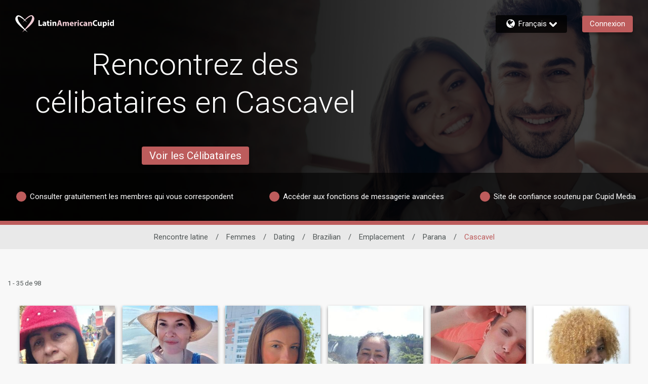

--- FILE ---
content_type: application/javascript
request_url: https://www.latinamericancupid.com/er9sp7Ygv/R-BNsCr/ZMB/mqi6dp_U/z7urtwGrSc4tpXYD/IhkYIg/W3VUO/mNpQwwC
body_size: 180313
content:
(function(){if(typeof Array.prototype.entries!=='function'){Object.defineProperty(Array.prototype,'entries',{value:function(){var index=0;const array=this;return {next:function(){if(index<array.length){return {value:[index,array[index++]],done:false};}else{return {done:true};}},[Symbol.iterator]:function(){return this;}};},writable:true,configurable:true});}}());(function(){DK();jKA();DEA();var NR=function(Xg){try{if(Xg!=null&&!fT["isNaN"](Xg)){var OV=fT["parseFloat"](Xg);if(!fT["isNaN"](OV)){return OV["toFixed"](2);}}}catch(cg){}return -1;};var O4=function(){return fH.apply(this,[vT,arguments]);};var DW=function(bB,T7){return bB>T7;};var Ej=function(UW){var Yd=UW%4;if(Yd===2)Yd=3;var kg=42+Yd;var hq;if(kg===42){hq=function UH(wd,c4){return wd*c4;};}else if(kg===43){hq=function nQ(lS,kd){return lS+kd;};}else{hq=function Gq(wL,KE){return wL-KE;};}return hq;};var z7=function(K2,sH){return K2-sH;};var KR=function(Bf){return fT["unescape"](fT["encodeURIComponent"](Bf));};var VR=function(nq,Rg){return nq|Rg;};var Fg=function(){return ["X\r>U[!\t3\'","\x3f&4$5","I0/^8","[:","zy_]w0)^9.JMY\f9}M","\t.D","b6%TD\'\v\x3f-<\'VE\r\\;,","<NZOM_6D+5-","O\f\t2FS\r\b(,6&GV\\*X\x3f5kac","HR\'5QD\r>","0(=$",";\'\"VAX\r+X9([",";^59CZF0Q4^{/3\x07<43$MK","\\","\\P8yB+","<=[ZK~3D","c^/\x3f\'&1<$fC);O\"xB[\x07\x00\n",">qi","ykjjq6x\' bi80","\v2Q","4(6<\x3fPC0>O\",[\x40X\r3URn(W\'-><P\f1*\x405;[","b68RR<,;\x07!3VM\rX._>;","2",">_R+-5\',$","L\\AN&4W_ 4)%9&5\x40","KIK\x40m-\"}f_+\n\x3f","%=\x005E\x40^",",<^","C\tP\f0$\x40S=","4|JL<{\'xJQW/pW9s ","B:","BU(\r","9\\W\x40","<%HH","3SB\'4","J8$","E<","\"7\x40Z","<J","Y_\r)wS::;,(34W",";7mJ\t","iS\f<DY<","8K\"+Jg\x40","R8","AA","x","3UN:","]XO\f","9\r\x07Ds","H\x3f1e6F\\Z\b","8}i+,27\x40;u#u(nu*0q","\vYs","\\+O><J\\K","Y 6*3","M2$y54J\x40GP","e\x40N;hk3*\x40LO","9%5WKE+%","#9$1aJN2-N","eX\'\t#W43)AV","++>PL_7;y =JMF(\\\f","#0N\\K|<It;<;","+(;","*&67","I\b(C","MZD","-!8iEM9-X","T)~W#","| ","\x00","\'5BY#z\'\rrMA\nI,","[+).=","AM`M(\b4=1=>PU^w3X5,Z\\\x40\x40ITF;EX-\t3\'zomP]\rI1.\n!BLA\fOF.I[,6Ute&)TAJ~S=:\x40B\x00\tI\f<DY<B<\';&9KJUXw3X5,Z\\\x40\x40I8_Pn\t\'M/-<3PMBv<+*JZ[SI{(\b4=1=>\x40X\'8O\x3f>}W\r_\b{B`5:, %GP^cu!BLA\fO|\r\v7&4| VK\tC*1Z5g\r]W\r_\b\nB7\r\x3f/x&-\bPU^w5L%6LZGSIuMl\b)i+&\"MG\te:6-AMZ\tR\x07LtKD+\t/\'x7-R^~-+%\x40/_>D>5&,+ A\b0fB1+`Y\x400O8BB7Q3J:85GPSH;.C>=\\AX$LJ(\b4=1=>\fPQ^r-+,t\\s]XG<\\C+\x00vtz4%JG\tE1&\bme[W^RDI[,6H!\x3f2KHGW#d_m9GZO\b2BJ2_7 ,7\"EP^|dIm9O]S\n-)UD/\t55$pdEU0+c$=]OZOKH1\rW`\t5$=*;>CpK\"4\b[A}O\x00\n:dW)_a<61$MK\f8`^|*K\x07O\f(BXn28,;&~\x40AE0-z\"7_K\\DAqB5\v;<=h5\bAY3-X1:CKA\rE\x072^P\'/(:>5M\x00):C$9MBKZYtB\x07\n=*++B\fQrj\by%LOZUAtKPs/*,;\x3fJ\f\t\x00,dOy#]KZO\x07D)kD\x40\x3f\n4>\'>GPC0hYx,\\\x07M&FW<]5J;~t\"\nTC*\'^)(JGN3SS!zv*h&\bE\x40c<\"O3,M\\\\u_>5&,+ A\rQYc&O\'xE\x40A29t\vD+\t/\'x;xE\b_s7&\\\x3f3J\fK\b\b(U\fU.[,t\'yY\rQM#._>;[GAL)Dbs\f=*++VA\tY,&Q$!_KBS0QZlQ;.b&~GE\x40v:5qRSMI\n\fuD5\x3f<*<+P]\rIdj^8*\x40Y\fL\\gDK3\x00\x3fY>*3 WFZ\x3f:\n eTSH\x07\x07)YY ],_`#/6QJX7\'Dp!\x07\x07U[\n>D_!zaq)-RE\f9uQ-cIILHEL;EX-\t3\'p{+VA\tY,&\n$0F]SIR<B#\x40#=1$\nCX:E$7[W^rH*\r[h[7_$pxyTws]v~X]SOB2U/6_>t\'yUKc\x3fk.N\\\x00\rJ-BY:.9=o&\nTC*\'^)(JaW\f\x07)U<;,p5yB\bB=<C\x3f6k\x3f^S6\tx[k,:\"KS_\x00|:O$-]\x40\f=\v/uW-r_/-<3PMBv:+>\x07ZA(^U:5a,{+VA\tY,&\n$0F]\x00\x3fT\x072[Sfv`%{yY\rTQ8=D3,FA\x40\x40EAqU5/*,;\x3fJ7dK|-M\x07K\b}\\\v&U(, ~\"\bET7.r,G\\AHY`\\:*`#$1V2fK\"\x3f]1ESu\x3f<*<pW[1*\x405;[\f]IAt!S9%4z#\b\"s\x3f\x3fK9,\r\x07._Z8rg\x07\r1SEXwf^8=AH\x07\x07)YY U.^26zrJAX|d^|-M\x07EL;EX-\t3\'p&y_JU* X\x3f/\rZLHE\x07tMgG\x3fY;=!\x3fHR-a$0J\x40H[\n>D_!r`#4~REY;u^|-\x07H\x07EL;EX-\t3\'p&y_VX+:Dp6\x07\fZ\bOBb\bv`%{yYGU\x40p)X7qRXO\b_4B&)[k\x07;>RKI|dQ&9C[KZ[\n>D_!re*{+BQO*!E>x\x40\x07O\f(BXn\x3f\x00i=zxBQO*!E>pJAIF\x07L)Dbv`%{yYVX+:Dp9O\f8^!Q5^s7zyYYTQ8=D3,FA\x40\x40qAqB+T!(*r>Y-8O><JJ}\\\vD+\t/\'x4%JG\tE1&\x3ftF\x07U\t[AF8HS-\b.\'\x3fpm* X\x3f/\x40K,/_Df_\'= 1PK\f7;\n14]KODI(^X\'=U`c;6\fC38F5,JJ\f]\x00T\ntK_(Ux!*=\'\x401a^8*\x40Y\t)ED ,%-7jRKH~x47AKA\r;_Dft,,:\x3f\x40\x00;fK\"\x3fG[<B/\x40\x3fY-=>5CE\tIe!Lx9UXOI`o/Q\x3f^r14xQ\rE8`_me^\x07R\x074^C+F(=- >Q\x00Q7.r6JVZB\x00TY8[+\t2-q7~WAXc-+J\x40Z]XG/W\r+)i14xP^1\x3f\bmeK\x00\rX\f2T5<_k+\'#TAH;,y$9]Z\f]\x00T\ntD^<-W\'ep3KI\r\x40;<O4zK\x00O_8R\'*=;:\\G\\*!E>pJ\x00OZ\x408\\E+_(=- >\x40;fG5,GAJF\fJ<RD;\r._k*7$QVr-1*H\x07\x00K%UU;\t3.zi&EV]Oc $t]KI\x00uX!7%zomGSX\'8Oy#FH\x00\fJ9_X+Bx&5\"<APH|r\b#-\\^KY\f\x00YS\"x[*v3\"C\x40.aI\x3f6[G\x40XR8DC<!(4\'5GSM,/47AK\r\v3UK3_.;7%r\x40Op<S =\t\b\x00K\x072]F\".-z~5\nIX6\'Nmz[F\\JKH8W<gg9 7\rY\x00Q8=D3,FA\x40\x40bAqB5\v;i=o\"\nIX6\'N|6Z\x00\tI\f<DY<&\x3f*r14xRKH~xmeA\x07\\I3D`\x3f,\x3f3$AY2$r,G\\ATY`Uh\tt== 1PK,-^%*A\b\bHOG\t8D^!gU;=&%VJ_\x00,fK\"\x3fXA\tYITqo:Q(^ez&8VK\ncu\"vBKZ\bR\rM!L<.;6pq\nx`X~5JZFYTF)XD!\nx[;v3\"CI)h~)(Jk\\RLd^+]3,*3$KV]H1-Yp6\x40ZO4TSnzPks7{]A;<B\x3f<\r\x07\x07LMR<B!\x402_\'t&~MP^\x3f<E\"t]\x00OZ\x40_4Vl\t2&/pm*1Z5q]KZO\x07D/[+\t2-ep$LV[|dX~9]I\b:D`\x3f,\x3f3$AY2$ cYO\\\x40TT\vsQD)F(=- >MBEp,E>=\\;IG8CC\"\t$=mM\n\vM2=O|*\x40KITs^S6\t*tp\"AP\b^0j\vme]\x00CI\v9ft,,:\x3f\x40_B;0^rt]\x00OZT2YRnMs[;v65HAM*->-CBS\rgD`\x3f!76mP^1\x3f\b|*O\\\x07\x00\x07*b7\r\x3f2;*=\"\fX;:K$7]\\N\b)_=]4=x3>KF;+^rq\\\x00X:QB+\x404%4~ \rYY0+^97AaHI\x40+QDng\f=*+KGGXxw-cGB{D`;*0\x3fG\two|jG\x40\x40IOBuB(4%4+KG\x40Xzw|*OHX(2S\v:&i*`t&8MWSX,1o>,]GK.X<T\'<61$MK\f\r`^y#YO\\\x40OTsSY#\r6=1=>XXQe:$!_KBS0QZlQ>%=&5VSM,/$vLACQ\f4_Xs\'<61$MK\f4`^y#[FG$uX:3:e\t+PV`1+r*\x40AZB\x404H)P!*0z\bPE-a$0F]\x00X)~T\'<61$MK\f`^y#FH<B<\x40.,<i9B\f,-^%*A\\N^\b\b1BgF3az4%JG\tE1&\bme[W^RD)X+.^;=&%VJ]Xe!LxyF]`sAs\\S .`q)&EV]Ice|6H[^\r2^<Us\f/7 xVIb<<=AIZ\b\x40\r;Y`;%p&|A\rT^;<_\"6\\\x00\\8\rB\x07[;v6\x3fJA\x40\rodXk*JZ[SIsFW\"\b\x3fJ\x3f7;4Q^p,E>=LO_/UB;4W\'v<5\\P\x40B#5X5,Z\\\x40S\f)\nw3\x00<\';&9KJ]mvaQ\"=[[\\F1ESt\v5-xb|\x40KIdi-%]KZO\x07D$F<.=!\"5\x40QEv*r;\x40\x40]O\x07)_DlQ!(4\'5\x40QO1&L9\x3fZ\\OQ\f^|\x00KgQ3_-tp3KJX,=I$7]\fK\b\b(U\f7Q9\'>;7QVN2-qhR\x07\r\r.\x40Z/$=o6\f\x40Q\x40rjm56J\\OR\"(^U:5kq~5\nMk;&O\"9[A\\&H\x07\x07)YY \x40<\';&9KJUXw3\\1*\\B[\n>D_!xJt,+ AK\f*n\f$vLA\x40I>DY<F(=- >\nx`XmeWR.3UD/\t5-<3PMB|ump]\x00J\tN\b<Ix/\x3f\v5*|>EIw55vBO\\\v\x003SB\'4_=q)\"AP\b^0he22JMZNN\f\rBY:.9=6kF;+^~+JZ~R\v)IF+2<_=t6y\f\tZ\"7[Aq\x3f\x00\rH;BbvU=<5VE\tC,_>;[GA\x40MqD>5&,+ A2N4-I$vL\\KI\fL\x3f:\x00vg9%\"ET\x40J+&I$1\x40\x408DC<!(9%1MPGX#5pW\x00^R\v)IF+Tva | VK\tC*1Z5tLH\x07\x07)YY Us\f;=&%VJ]X6!Y-qKN|3S:(=7 m\\\b\x3f;S>;H[^\r2^:Q([\'t=|M\rZ1!Nph\tOL4\rf<7:={kRE\f\x3fuD5/VH/Xbs[ qi\"AP\b^0hO~1\\iKX)_D\b\b4=1=>\fVT\x3frK~6JVZHG5UXfU<\';&9KJUXw3X5,Z\\\x40\x40IG\x002^Sq\tt(4\'5ESB;0^xqR\x07\x07,L\x3f(U8[%tpAJ^\x3f<E\"zHH_EqP;9 7<x\r_I*=X>x[FG\x40\x40MqV,Qx&\v&\"MJr`L%6LZGSAM&BS:\b(k=2NAX~O>=]OZO4F bt,!!mBQO*!E>p[\x07U\\D/\ry,\x3f=p&y\bA\x40wsL\x3f*\x07XO\x07D4^<T\x3fY9-!8\fJT,-^%*AKNO\f8BE+Us[/-<3PMB~<y#IA\\H\fJ1UX)\t2L`#$1V;fZ\x3f(\x07\x07\t[A\n}YXns,,\'\"J\t()F%=\x40\r\v3U\voLv4*7$QV\f*fN\x3f6JP S`\v;<=!mj\b.:E$7[W^\x00\x072^E:/=7 jN\bI--^j>Z\x40MT\nuD5<_=0;#\nTI(u|,GG]NS\f)\rb\t2:v!5JP\x40X6!Y~\x07\\K\x40\x00\v4T~Q. +|4KJy$0F]\x00X:QB+\x404%4~$LM3-^87K\fXB&)Y(*5mRKH~x$0F]\x00O!3DD\')Y/7 EG\raq,HA/Dn4W=0;#\r\tcu\"vLFO|Lmht(4>xPL_r:v~G].\\\'LvB=3,pcy\r[* C#]sR\x00\x00}\x003Q)&(h6QJX7\'DxqTZF\tNG\x002^Ss\\jL\x3f9 pP\tD7;$*Vk\x40O\x00.kS9$(>5PMBe!Lxz[F\\JKY`\rB`\t#\x07,q&8VK\n\f*fK\"\x3f\\KH\n}D^\'t\x3f9>-\b\x40_.)^30jVMM\r2^\f(\b4=1=>\fPTW7.$0F]\x00R\x07tD^<-W=c$1V* C#cI[\x40I\x00\v3Sfv`# 5PQB~)$!_KBI2Gbt;\x3fo$\bVSB;0^m=\x40\bFJ0UB&>Jk67(PQ^p)X7eYAGYMq \x00<;p$1V* C#v[\\W%S4UE`\x3f.,:}cx}uA\x07U\\D4\rB&)Y=*+JPE;;q>O\t\n\v0\x40Z+\t3\'c;6\fC1<\bmeG\x00O(2S<.;6r5\fB:jk1IGNI_Ur\x40. +| VA\v%>K\"xZAN^\b\b1_b_9=;:KG_r+\x3fvLOB\f\x00HV_ 60=3\rFE8`_v~L\x07U\t[A5YE`\r(\x3fd;~GE\tO6E3q]KZO\x07D8_`;*0\x3fG\b\\wsC6p[FG8F\n\'S<\'9><]hOw:O$-]\x40\x00J;YX/671yYA_;hC6pZ\x07U\t[A5YE`\r(\x3fd;~GE\tO6E3q]KZO\x07D8_`;*0\x3fG\b\\w5O<+JUGH\x07tD^<-W\'=%paVC,`\b$*V]\\0UX:]-=0=%PM*+Bp7]H\tS\b\b1IgF3a,:9W\n\r^;>9vIG\x40Q_Ug\x3f<*<pA\f8!D14CWb^\x40 MKb8<(&jBQO*!E>p[\\IF\v/\x40/zt,:9W\n\t^\'\rD$*FK]NQ\f\n:D^cLawebk\t\t%>K\"xAZ\bTJ)BO\v. =!\vAyFE8`D~,]Wb^UY)X_=S*,.tvK\nM2$>t\rHG\\\b$|Y-_sQo,:9W\n\r^;>>vIG\x40Q_Ug,;x;mJ^;)A-%F\b\bH\v8Q]l\x40gJ=$.rGKX7&_5zOB4B<*do\"c!61AOB\fD%\v>fg<4>yR^~)9gF\x00MP\b8D_!`\f4c 5PQB~)$!_K\bJ<BQsvvp&8MWSA;<B\x3f<\f\x40EFqD^\'t, &mM\nE0)F<!cAMLM\x40^)X_=S9$(>5PAUMw537B^BI\f^;EX-\t3\'p&|V\rE8`\b$0]AYB\x00TY)B7\r\x3f^=0 \x3fS\t\x3f:Mk*JZ[SK/UW%_gJt,|$]TP\"jI\x3f6[G\x40XKY`\rB`\t#\x07,g&8MWSB;0^m,O\\\x07\x07K8DC<xJte&~P]\rIa`^81\\\x00\\\\Y)X_=S;.e&~EV\x00* C#vBKZ\bR\rYBS:\b(kt&8MWSB;0^mzJ\x40JBSF3_D#6Uteo$\nP\\;n\f\"~\tZ\bTJ3UN:\x40(^e(/|BME- 6-AMZ\tR\x07L)M((_\x3f9 pV\tD7;$*Vk\x40O\x00.Z+=!uckV\x40ee\x07\"qTXO\fY)X_=S.0<$VM_:wk1IKN[\x00\n<\\Z715teo$\rVX+:Dp,GG]N^\t-\\S:rg;==THX7\'D|=OHX(2Sb.r`t\"-Y\bM*+Bj>Z\x40MT\nuD55a.3\"V\x40X6!Y~,]WkI\r8C\"4=0aVCns\x07}*UXOI`D^\'t;!>PVI-X\rcFH$|Y-\x40gJ=q)&EV]Bc-37B^BI\x00\v3\v_(Ux!*=\'\x400f^)(J\x07U\\D2\rX`(r\vz5\rYI*=X>x\x40SSU\v*X+\nz2;*=\"\f\x402-M14MO^D<DB+*kq/|\x40AI9)^5FKB\x073SB\'4_=t |A\r^;<_\"6ZF\tNG\x008\\S).t#;$AVX1:p[\x07X1Dx/\x3fM;t<5\\P1C=rO-t\r\x40KIKY`\rB&)Y$=&8K\x40[\nv<B9+O\\\x07\x00\v4T~Tv\x074%~5YB\bB=<C\x3f6KM&X;6Jt*.,V\t2-D7,G\x07\bFY)Z+=!qi6KVUZ\x3f:\n5e\x40]S\f}qD<#_;qi5VFIuc>Jsf\f9fBS:\b(i6/6QJX7\'Dp6\x07Z\fH3Ybv`#&\"]_\vM,h_m,tGsH\\\x40H>\rC`\v;<=/3EPDv<+*JZ[SI2YRnr`%\'~\x40KIa:3q~\\P\x008D+5\x3f=z3\r\n\tD;&>t\x40\x07SH\x07\x07)YY ]5_=q)\"AP\b^0hL%6LZGSAM&FW<](J=0;#\bA\x40M,/_==AZ][O\f(BXn\x3f\x00i\b \x3fIMIv`L%6LZGSA\vqY5\v;i9o$\nE\r\\21\"tJ\x07H\x07\x07)YY ]/_=q)>\fEQCr!%tL\fXBg\x00<\';&9KJ]Ov<+6\x07O\x00H(Ub_.;7%r\bPTQ+`\\\x3f1KI\x40\x40M MY 5\'=1$B\bB=<C\x3f6\x07\x07U\\D)\rYfr^g53\"O\fUJ+&I$1\x40\x40\x07M&FW<]3L;=&%VJ]^va\'*N^H[\n>D_!r`#4\x3fV\fFw;]9,LF8F\v:S41,{+GEI~x\"=[[\\\x00Y3F!.h|P\n\tc!$vAKV\x00]H;EX-\t3\'p{+RE\f*uEx*\x07\x07\x00\r\\uP;9 7<pP\fTW()Xp6GH>Zbve0~ \bRQUr,7tBYL_E!qHF(=- >VUp\x3fX1(\x07HS\n4_Xf\ts\f/7 xT_)!^30\x07Z\x00O\f`D \"`#11WA]d:O$-]\x40\x003SB\'4_`#;6\fU=\'D>=LZGSK\r3X/\v3(,=\"\r\rI*=X>xA[B\f/Bs; \x3f3$KVSO1&D5;[GAY)S(\x3f=1$5p]\rIr-$v]ZZ[O\f(BXvGteo5GI`x}iLIG$\x40S2x<4>ryYQMc._>;[GA\x40/UB;4_(e=xV\fT3)X;p\x07H[^\r2^:Us\f;=&%VJ]^va\'*N^H[\n>D_!r`#4\x3fV\fFw;]9,LF8F\v:S41,{+GEI~x9>\x07\f[X%:UX:9;(z;>JZ7/K$7]\x07U\x07%D\v|F8,99-VA\tY,&\n$vNL\\MLBS:\b(kt<%HHT=)Y5x\\I3B`8<(&xVX+:DrtAOX\tZ\b2B;\x3f\b\x3f7>P`X\x3ffM5,gGI\bx\x07/_F7+;<=!x^\x3f&N#z\fC_\x00\b8l(!1&5GP\b^;jr:FZ\x40NFq[!\x3fktp HE\tJ1:Grt\r^BI\v/]`+)&6p|Qj+$F=]]GSKHGY9KnUez4%HH+I,;C\x3f6cG]4Mt\vU/\x3fWzb11WA_I0,\bj*JZ[SIsCB!\rr^4%{|P\r\x00wa~9_^B\f4C/=$=<$W\r\x00\x007uL%6LZGSAM&BS:\b(i9|1TTUv<B9+O\\\x07H3DEg\x00vt>\'>GPC0`+.N\\\x00qB\v5\x00a;!)&EV]Ic&O\'x`HH^8^u/,:pb|\rSK;<i\x3f6[KVK8RQ\"_s[\'e7~CA\ti&<O>+FA\x40H>!wz\x3f<\x3f\r\"AJI,-X1AHABR`K\x40+>;b7~CA\t|\x3f:K==[K\\HSG1}w63`k/s\t\rh\\S\r/UDtt,,1VEI*-Xx6{`-|:/ti83\f\n{s8n-cYO\\\x40RT\n8G<**75JgB()Yxh\x07NZ\f_X:\"az%5FC|a9e\x40\x00II,)UX=5azfc1s:-H%\x3fp\\KY\f8Bi\'<kqi\"_\vI0,E\"jA\x00\x07X4<BW#.;p;~qj0m\ro\x07yk`$r;;\nut\t1s[;=<4AV^lrE~\x3fJZ~O\b\t8DS<U3Ywo8hoj|k2b>!wzg\x00\' 63<H]^;<_\"6TI^k\f\n9_Dt\tt,66\x3fVXB+$F|\x3f_[|S\r/UDt\tt,665VAP\"&_<4I^\x3f3TY<G(Y\x3f=<4KVOP\"&_<4I^;3TS<(M;v 5J\x40^;:,$A[B\f\x40qD \"tn~\x00VKE--14Cu\t\x40H3Tt(,18\f\fY0+^97A\x07O\f(BX \'^`c11WA]d:O$-]\x40\x00J.UX:QJ{t>mBQO*!E>p[\x07U\t[A%/BW7S3\b* 1]\f\tw:O$-]\x40\x40A;`S2<\';&9KJUXr:+.N\\\x00\x071\\\vs\te<4>jQH;.C>=K\f]I8_Pn.#+7>vP&\'%H\x3f4GZO\b2Bk2.,k9PAM*\'XrGHHS\b1\v+T!(*r>\bKQEr)%ets\x00HTq\\\voLa;!)9B\fv-5vLOB\fMtX+.[yeomV\rE8`e22JMZHX\x40E`\rSg\x3f<*<kG\\#-F#=HAREuS\vfgg;3<H\fwfN\x3f6J\x07\bFJ-EE&U4Y\x3f9>%A\rQYp$O>\x3f[F]\x00MfS\voMsL4;3$GLUXw3FmyA]I4^W\"#\f=*++MBU\r=n\f>-CB]XG8DC<|Qa9o5\nVX+:DxqaL\nX\nuQo\x40g`q 5PQB#.C>9CBWTL1B&5\x00i7/-VA\tY,&\n%%RqLr\x40!VC .&6z$\bVTW7.$qTGHH/YX)_gJ=!\"5KB]Xw:O$-]\x40H/\r8(W\'e2NAXp8X\x3f,\x40ZWXG2cB<4g;3<H\f\tp;F9;JLXMfBS:\b(k0:AG\tcu>~\tZ\x00R\x07)BC-\t5o~z>PSO1&Y$*ZMZOG\n<]SgQx:((pmP\"jy5,\r]SV%/BW7S<&5z$\r_m,/_==AZ]B\x00TY3LJa#rHs\r;,m\rXvwh$RS\x40Lb\nu\"7\x07,<{oeVM\'l~,J]ZHS\x40[8BbsM\x3f7;4\x00QvqSRHS\n4_XfT!!*=\'J[~S =j\\\\OAF^\x40/3i9&$AI\rX~<Ep<J]ZH\n(BSn5d1&5VE\x40;hC>+[O\x40XG83yXn(,*r$KI~!^5*NLBI\n2^/(0x=2NAX-hG%+[FK\fD<m7&4|9PAM*\'X\rpCI\v9g\x00r^e>o< \x00-uF\virF]HAMq\x40\v\x07.g3$ApA;E\"5NZI._Z8>89,;\x3fJWUp<C==uA\x40Yu^S9]=={~PK.X,!D7pW]S\b4WW:([-e+~KW\\+dMm!JKT\nU[!#[$e+~LEH))X5\x40\x40MO3SOb\ngg43>CQK;dHm!BOZ:UEb8gg(>1PB^3dRm![]O(8^Bb1gg9\" rA_7\'D|,OLHuD+\t/\'z~+PWGZr\'Y3(ZJA\x071\\:\x07`\x07e43jS\bM-rH|<BIA\x071\\&`e67$LQY\x3frR|9YbLM^C/`e\x3f\"%W\x00e+K#=Z^\b8S xM;=&%VJ]Xp;^\x3f(\x07\x07S\\Dy3Tv`%{y\rI*=X>xI[\x40I\x00\v35\x3f<*<pP\n\\.$Sx,GG]L\\(]S \t)^4%zy\f\rFO\x3f;OplZ\x00\fTsCS \tvg,b~TKX-Y#9HK\x00\\\buD:Mvg,cy\bW\x408fI<7\\KI\n.UyG9:=p5J\x40_,-^%*AZNN\v-3\x00s[=q/y\r\rF^;<_\"6H[^\r2^<T!,,\'\"J\t\x3f8Z<!\x07ZF\tNE/WC#4:q/-\f\r\x00va","mj5","]K]Q*<]S","C0%E%+JJAS",":","((2(;:","I<7\\K","Q4^",">q","/U[!\v\x3f","SK\nj","FIg","CAI\tS \x00","ki","9\'>;7QVN2-","10=4A","1T","=*\'5",")$)_f<7=1$5I\b_*hX5,Z\\\x40\x40\\I/Y[\'\t3,x$1HQ","fF/\t2Jfcr5\\T^;;*FP\fI\"8R|MhBihjjGnhm\f","D7;^\x3f*V",",,$PVN+<O","+[\\GZ","{MZ1#O","I\'8X5+\\","6)F","\n\v3V_<\n:+%\x3fV\x40","R<BS3",";VS-\t3,\f+ A","UX/6-\b>%CM","\x3f:1=>wP^\x3f/O",".BR","5JQI,)H<=","GE\x40;,z89AZA\r","JBK\rX\x07Tb7\r\x3f","\x07!5JP","1!pJK\t\f\x3fh\\14FJS\t}FW\"\b\x3fW&>r$]T\f-X=1\\]GS\'0U","\v.Dr/\t;","O]S\n-)UD/\t5","%E*A\x40Kn\n8UX","7;~95JA[(\x07)Y\x40+","<*\x07%=1]wX+8l59[[\\",":ZZZS","\rY- y$9[K","V_ )","aX;:","fL.m\x07",")L$=]bA","p\'\x3f","1\\","\t2\'","=\r;\x00\'","a|)m\f\rk","G\x401:n5([F","GK\\2-^5","/-<3PMB~`M5,\x07R\x078^B4&/z\f\fxT~QxAUS\x40\x40[}lm .\x3f=r3K\x40pv>xrrS","Y:+p\\","\"AW\x40(-N([GAN","R!/,6&HAI0<","-.!","SE\tE0\rR *J]]\tR\x07!/BY<","U;)X","J","5)VKO18O","{Wx,)I5","(*6\'EVo1&I%*]K\x40D","E\\A+%\n39CBI\b\x076E\'\x07\x3fW, 15A\x40H","\x07+YQ/\t5= =MWE1&Y","\\","\\7&","^\\","*4;5JP*E:<B","Q","A1=Y5-_","\\BGX","/_C "];};var FE=function(){return fT["Math"]["floor"](fT["Math"]["random"]()*100000+10000);};var x7=function(KH){return !KH;};var K4=function(gE,FL){return gE&FL;};var vQ=function p4(pq,xR){'use strict';var Tj=p4;switch(pq){case U:{var Cd=xR[H8];Tg.push(UR);var JH;return JH=Cd&&X4(DR()[cQ(XE)](H2,ZW),typeof fT[AB()[Iq(QH)](XR,kZ)])&&XS(Cd[CH()[fg(XR)].apply(null,[x7({}),ME,c2,W8])],fT[AB()[Iq(QH)](XR,kZ)])&&zL(Cd,fT[zL(typeof AB()[Iq(zS)],'undefined')?AB()[Iq(QH)].apply(null,[XR,kZ]):AB()[Iq(gS)](WR,MW)][zL(typeof pH()[vs(Jj)],FH([],[][[]]))?pH()[vs(mj)](VU,fQ,bV,ZV):pH()[vs(qQ)](Pg,x7(XR),sf,x7(x7([])))])?zL(typeof AB()[Iq(jf)],FH([],[][[]]))?AB()[Iq(B4)].call(null,w7,hf):AB()[Iq(gS)](SB,Js):typeof Cd,Tg.pop(),JH;}break;case R8:{return this;}break;case sI:{var LW=xR[H8];return typeof LW;}break;case vT:{var v7=xR[H8];Tg.push(xH);var bH;return bH=mW(xZ,[XS(typeof RB()[Yf(CR)],FH([],[][[]]))?RB()[Yf(bW)](gq,Q4,XV):RB()[Yf(C7)].apply(null,[Tq,gU,XR]),v7]),Tg.pop(),bH;}break;case FK:{var Hj;Tg.push(sS);return Hj=Qj()[Oq(L4)](x7(x7([])),cf,VL,Xf),Tg.pop(),Hj;}break;case G0:{var F7=xR[H8];return typeof F7;}break;case BK:{var KS=xR[H8];var s2=xR[DA];var E4=xR[gh];Tg.push(QE);KS[s2]=E4[BB()[gj(mj)](rj,hH,tH,sS,MS,Rq)];Tg.pop();}break;case tb:{Tg.push(pR);this[AB()[Iq(Uj)](hH,g0)]=x7(XR);var BS=this[CH()[fg(CR)](x7(x7([])),kj,VW,qI)][XR][AB()[Iq(ZW)](c2,A5)];if(XS(zL(typeof RB()[Yf(ps)],FH([],[][[]]))?RB()[Yf(LB)](x7(XR),jS,cR):RB()[Yf(bW)](rj,sS,dW),BS[RB()[Yf(rs)].apply(null,[vB,Fr,QS])]))throw BS[CH()[fg(GE)].apply(null,[x7(x7(mj)),cq,sS,SI])];var j4;return j4=this[DR()[cQ(vB)](Of,vB)],Tg.pop(),j4;}break;case W0:{var FR=xR[H8];var JW=xR[DA];var Hs=xR[gh];Tg.push(PL);try{var Ig=Tg.length;var IW=x7([]);var dq;return dq=mW(xZ,[RB()[Yf(rs)].call(null,x7(x7(mj)),kQ,QS),RB()[Yf(BL)].apply(null,[ES,wE,lg]),CH()[fg(GE)].apply(null,[c2,cq,x7(mj),kS]),FR.call(JW,Hs)]),Tg.pop(),dq;}catch(x4){Tg.splice(z7(Ig,mj),Infinity,PL);var FB;return FB=mW(xZ,[RB()[Yf(rs)](BV,kQ,QS),RB()[Yf(LB)].call(null,zV,HQ,cR),CH()[fg(GE)].call(null,ps,cq,OS,kS),x4]),Tg.pop(),FB;}Tg.pop();}break;case IZ:{return this;}break;case H8:{var U7=xR[H8];Tg.push(AL);var H7;return H7=U7&&X4(DR()[cQ(XE)](m4,ZW),typeof fT[AB()[Iq(QH)](XR,OM)])&&XS(U7[CH()[fg(XR)](bW,ME,QQ,hT)],fT[AB()[Iq(QH)].call(null,XR,OM)])&&zL(U7,fT[AB()[Iq(QH)](XR,OM)][pH()[vs(mj)](nK,zS,bV,tg)])?AB()[Iq(B4)](w7,EW):typeof U7,Tg.pop(),H7;}break;case nM:{var KW=xR[H8];var rd;Tg.push(SW);return rd=KW&&X4(DR()[cQ(XE)](YW,ZW),typeof fT[zL(typeof AB()[Iq(XE)],FH('',[][[]]))?AB()[Iq(QH)].apply(null,[XR,Fb]):AB()[Iq(gS)].apply(null,[IR,Tf])])&&XS(KW[CH()[fg(XR)].apply(null,[x7(x7(mj)),ME,s7,X5])],fT[AB()[Iq(QH)](XR,Fb)])&&zL(KW,fT[AB()[Iq(QH)](XR,Fb)][pH()[vs(mj)](bs,cH,bV,x7({}))])?AB()[Iq(B4)](w7,jV):typeof KW,Tg.pop(),rd;}break;case P5:{var P7=xR[H8];var L7;Tg.push(d7);return L7=P7&&X4(DR()[cQ(XE)](N7,ZW),typeof fT[AB()[Iq(QH)].apply(null,[XR,AZ])])&&XS(P7[XS(typeof CH()[fg(c2)],FH([],[][[]]))?CH()[fg(w7)].call(null,ZQ,Xf,ls,lj):CH()[fg(XR)](x7(x7(XR)),ME,rs,Mr)],fT[AB()[Iq(QH)](XR,AZ)])&&zL(P7,fT[AB()[Iq(QH)](XR,AZ)][XS(typeof pH()[vs(bW)],'undefined')?pH()[vs(qQ)](pV,Ts,Ls,cH):pH()[vs(mj)](wQ,Md,bV,x7(x7([])))])?AB()[Iq(B4)](w7,kf):typeof P7,Tg.pop(),L7;}break;case BF:{var qH=xR[H8];return typeof qH;}break;case NY:{return this;}break;case b0:{var mS=xR[H8];Tg.push(Dg);var m7;return m7=mS&&X4(DR()[cQ(XE)].call(null,vR,ZW),typeof fT[zL(typeof AB()[Iq(M7)],FH('',[][[]]))?AB()[Iq(QH)].call(null,XR,qv):AB()[Iq(gS)](Mf,QB)])&&XS(mS[CH()[fg(XR)].call(null,OS,ME,Fq,N)],fT[AB()[Iq(QH)].apply(null,[XR,qv])])&&zL(mS,fT[AB()[Iq(QH)](XR,qv)][pH()[vs(mj)](D7,s7,bV,ZW)])?XS(typeof AB()[Iq(js)],'undefined')?AB()[Iq(gS)](Cq,ff):AB()[Iq(B4)](w7,KV):typeof mS,Tg.pop(),m7;}break;case Tv:{var jQ=xR[H8];var Qg=xR[DA];var Bg=xR[gh];Tg.push(Gj);try{var g9=Tg.length;var Xt=x7({});var L3;return L3=mW(xZ,[RB()[Yf(rs)](jz,K9,QS),RB()[Yf(BL)].apply(null,[ES,sn,lg]),CH()[fg(GE)].apply(null,[MS,cq,x7(x7(XR)),Nt]),jQ.call(Qg,Bg)]),Tg.pop(),L3;}catch(bD){Tg.splice(z7(g9,mj),Infinity,Gj);var zD;return zD=mW(xZ,[RB()[Yf(rs)].apply(null,[Yz,K9,QS]),RB()[Yf(LB)].call(null,js,N9,cR),XS(typeof CH()[fg(kx)],'undefined')?CH()[fg(w7)](gO,Nt,B4,cl):CH()[fg(GE)](pO,cq,jz,Nt),bD]),Tg.pop(),zD;}Tg.pop();}break;case WT:{return this;}break;case zh:{var v9=xR[H8];var TO=xR[DA];var wD=xR[gh];return v9[TO]=wD;}break;case Ym:{var bP=xR[H8];var Xn=xR[DA];var BP=xR[gh];return bP[Xn]=BP;}break;case jv:{var Jp=xR[H8];var MO=xR[DA];var OC=xR[gh];Tg.push(kJ);Jp[MO]=OC[BB()[gj(mj)](rj,hH,Ts,Jz,ES,PD)];Tg.pop();}break;case dK:{var xw=xR[H8];return typeof xw;}break;case wM:{var qJ=xR[H8];Tg.push(h9);var Cx=fT[RB()[Yf(gO)].call(null,ls,kF,L4)](qJ);var Jc=[];for(var bl in Cx)Jc[pH()[vs(XR)](SY,x7(x7(XR)),ID,bV)](bl);Jc[BB()[gj(jX)](Qk,OS,Tf,bV,s7,fz)]();var AJ;return AJ=function Pz(){Tg.push(GE);for(;Jc[zL(typeof DR()[cQ(mj)],'undefined')?DR()[cQ(XR)](Un,bW):DR()[cQ(kx)].call(null,hC,Lk)];){var EJ=Jc[BB()[gj(Ln)].call(null,BV,Zz,Np,BJ,BO,sw)]();if(W6(EJ,Cx)){var M6;return Pz[BB()[gj(mj)].call(null,rj,hH,Tf,QQ,w3,x9)]=EJ,Pz[AB()[Iq(Uj)](hH,zm)]=x7(mj),Tg.pop(),M6=Pz,M6;}}Pz[AB()[Iq(Uj)](hH,zm)]=x7(XR);var UC;return Tg.pop(),UC=Pz,UC;},Tg.pop(),AJ;}break;case r5:{var Uz=xR[H8];return typeof Uz;}break;}};var dn=function Fn(Bk,C6){var P6=Fn;var Yc=tw(new Number(SU),xP);var Op=Yc;Yc.set(Bk);while(Op+Bk!=rU){switch(Op+Bk){case mb:{var Px;return Tg.pop(),Px=Nz,Px;}break;case vM:{var Bx=C6[H8];Bk-=G5;Tg.push(gp);var IO=Bx[AB()[Iq(ZW)].call(null,c2,wY)]||{};IO[RB()[Yf(rs)](Uj,bA,QS)]=RB()[Yf(BL)](ID,EC,lg),delete IO[XS(typeof CH()[fg(55)],FH('',[][[]]))?CH()[fg(10)].apply(null,[x7(x7({})),62,x7(x7(0)),182]):CH()[fg(29)](11,112,17,1368)],Bx[AB()[Iq(ZW)](c2,wY)]=IO;Tg.pop();}break;case Bh:{Bk-=KA;return Tg.pop(),qD=Wt[pD],qD;}break;case EU:{var Wt=C6[H8];Bk+=VM;var pD=C6[DA];var GJ=C6[gh];Tg.push(Rw);fT[RB()[Yf(gO)](x7({}),d8,L4)][zL(typeof pH()[vs(Uj)],'undefined')?pH()[vs(CP)].call(null,TY,x7(XR),t9,MS):pH()[vs(qQ)](nO,x7(x7([])),vJ,BJ)](Wt,pD,mW(xZ,[XS(typeof BB()[gj(MS)],FH([],[][[]]))?BB()[gj(bW)](zt,XD,Wc,T3,jz,vD):BB()[gj(mj)].call(null,rj,hH,GE,Tp,BL,Il),GJ,DR()[cQ(QH)](sm,Bz),x7(XR),DR()[cQ(jX)](b8,Yz),x7(XR),zL(typeof Qj()[Oq(sz)],'undefined')?Qj()[Oq(OS)](dz,r9,tH,Dh):Qj()[Oq(tl)](x7(x7(mj)),c6,B4,QP),x7(XR)]));var qD;}break;case rA:{var BC=C6[H8];Tg.push(ll);var DO=mW(xZ,[BB()[gj(CP)](Cc,qQ,ZQ,Ic,kx,GD),BC[hJ[L4]]]);Bk-=CF;W6(hJ[mj],BC)&&(DO[CH()[fg(Uj)](ID,sS,X6,jr)]=BC[mj]),W6(bW,BC)&&(DO[AB()[Iq(CR)].call(null,PJ,pZ)]=BC[bW],DO[DR()[cQ(ID)](bw,XB)]=BC[Zz]),this[CH()[fg(CR)](L4,kj,jf,F0)][pH()[vs(XR)](qK,VW,ID,zS)](DO);Tg.pop();}break;case AA:{Bk-=jK;return Tg.pop(),HD=RX[WP],HD;}break;case Zr:{var ZC=C6[H8];Tg.push(O9);var qx=ZC[AB()[Iq(ZW)].apply(null,[c2,TU])]||{};qx[RB()[Yf(rs)](QS,K5,QS)]=RB()[Yf(BL)].apply(null,[kx,Ik,lg]),delete qx[CH()[fg(29)].call(null,82,112,61,971)],ZC[AB()[Iq(ZW)](c2,TU)]=qx;Tg.pop();Bk-=L0;}break;case L8:{var RX=C6[H8];var WP=C6[DA];var PO=C6[gh];Bk+=RK;Tg.push(hP);fT[RB()[Yf(gO)].call(null,tl,m3,L4)][pH()[vs(CP)](kJ,Rl,t9,hH)](RX,WP,mW(xZ,[BB()[gj(mj)](rj,hH,vB,CP,Gj,j3),PO,DR()[cQ(QH)](gk,Bz),x7(XR),DR()[cQ(jX)](TC,Yz),x7(hJ[L4]),Qj()[Oq(OS)](x7(XR),r9,Tq,s6),x7(XR)]));var HD;}break;case Sm:{var pB=C6[H8];Tg.push(jP);var gw=mW(xZ,[XS(typeof BB()[gj(LB)],FH([],[][[]]))?BB()[gj(bW)].apply(null,[vw,HX,ID,QS,s7,vx]):BB()[gj(CP)](Cc,qQ,x7(x7(XR)),ID,KD,Ap),pB[XR]]);Bk-=Ab;W6(mj,pB)&&(gw[CH()[fg(Uj)].apply(null,[Fq,sS,dz,Hb])]=pB[mj]),W6(bW,pB)&&(gw[AB()[Iq(CR)](PJ,F0)]=pB[bW],gw[XS(typeof DR()[cQ(X6)],'undefined')?DR()[cQ(kx)].call(null,On,Z3):DR()[cQ(ID)](RC,XB)]=pB[Zz]),this[CH()[fg(CR)].apply(null,[ID,kj,gS,v8])][pH()[vs(XR)](Mh,BL,ID,BV)](gw);Tg.pop();}break;case V0:{if(zL(kB,undefined)&&zL(kB,null)&&DW(kB[DR()[cQ(XR)].apply(null,[lF,bW])],XR)){try{var fl=Tg.length;var At=x7(x7(H8));var Gc=fT[rc()[AP(Tf)].call(null,KU,Ln,d6,dz)](kB)[BB()[gj(hH)](Cn,hH,BV,cf,gO,CU)](CH()[fg(Jj)](C7,QS,Tq,Uh));if(DW(Gc[XS(typeof DR()[cQ(jz)],FH('',[][[]]))?DR()[cQ(kx)].call(null,X9,rw):DR()[cQ(XR)](lF,bW)],hH)){Nz=fT[DR()[cQ(MS)](nS,ID)](Gc[hJ[fQ]],hJ[BL]);}}catch(lB){Tg.splice(z7(fl,mj),Infinity,EC);}}Bk-=tM;}break;case HT:{var Jw=rX(fT[CH()[fg(OS)](QH,ES,x7(x7(mj)),nk)][AB()[Iq(gO)].apply(null,[jf,H3])][DR()[cQ(mX)].call(null,jj,k9)][DR()[cQ(bV)].call(null,Nl,Bl)](XS(typeof AB()[Iq(Dc)],'undefined')?AB()[Iq(gS)].apply(null,[vB,f3]):AB()[Iq(Bw)].call(null,ZP,sX)),null)?AB()[Iq(hH)](CP,OB):AB()[Iq(Zz)].call(null,PC,l2);Bk+=Qb;var EO=rX(fT[CH()[fg(OS)](gS,ES,gq,nk)][AB()[Iq(gO)](jf,H3)][XS(typeof DR()[cQ(vB)],FH('',[][[]]))?DR()[cQ(kx)].call(null,kt,VJ):DR()[cQ(mX)](jj,k9)][zL(typeof DR()[cQ(tO)],FH('',[][[]]))?DR()[cQ(bV)].call(null,Nl,Bl):DR()[cQ(kx)](LB,Ww)](pH()[vs(St)].call(null,Cf,x7(mj),tD,Tq)),null)?XS(typeof AB()[Iq(BV)],FH('',[][[]]))?AB()[Iq(gS)].apply(null,[KV,L4]):AB()[Iq(hH)](CP,OB):XS(typeof AB()[Iq(Bl)],FH([],[][[]]))?AB()[Iq(gS)](Ll,pO):AB()[Iq(Zz)](PC,l2);var G3=[FC,R3,tn,gt,qc,Jw,EO];var Gk=G3[Qj()[Oq(gO)].apply(null,[KD,ps,r3,Kr])](Qj()[Oq(Np)](ID,gq,x7(x7({})),X2));var cC;return Tg.pop(),cC=Gk,cC;}break;case F8:{var Vw=C6[H8];Tg.push(zV);Bk+=Z;var Vp=Vw[XS(typeof AB()[Iq(pO)],FH('',[][[]]))?AB()[Iq(gS)](VP,rD):AB()[Iq(ZW)].call(null,c2,xn)]||{};Vp[XS(typeof RB()[Yf(t9)],FH('',[][[]]))?RB()[Yf(bW)](Bl,RD,XP):RB()[Yf(rs)].call(null,VL,l3,QS)]=XS(typeof RB()[Yf(Ic)],'undefined')?RB()[Yf(bW)](jz,Qt,sl):RB()[Yf(BL)](fQ,gJ,lg),delete Vp[CH()[fg(29)](31,112,18,689)],Vw[AB()[Iq(ZW)](c2,xn)]=Vp;Tg.pop();}break;case MY:{Tg.push(FD);var FC=fT[zL(typeof CH()[fg(dl)],FH('',[][[]]))?CH()[fg(OS)](GE,ES,x7([]),nk):CH()[fg(w7)](x7(x7(XR)),wl,tg,Wz)][CH()[fg(zp)](jf,QQ,Tp,j9)]||fT[AB()[Iq(gO)](jf,H3)][zL(typeof CH()[fg(XR)],FH('',[][[]]))?CH()[fg(zp)](x7(mj),QQ,X6,j9):CH()[fg(w7)].apply(null,[L4,Xl,x7(x7([])),c3])]?AB()[Iq(hH)](CP,OB):AB()[Iq(Zz)](PC,l2);var R3=rX(fT[CH()[fg(OS)](x7(x7([])),ES,q3,nk)][AB()[Iq(gO)](jf,H3)][DR()[cQ(mX)].call(null,jj,k9)][DR()[cQ(bV)](Nl,Bl)](Qj()[Oq(Mw)](tl,Uj,D9,j2)),null)?AB()[Iq(hH)].call(null,CP,OB):AB()[Iq(Zz)](PC,l2);var tn=rX(typeof fT[CH()[fg(Wc)](T3,St,sz,N7)][Qj()[Oq(Mw)](zV,Uj,Jz,j2)],XS(typeof CH()[fg(js)],FH([],[][[]]))?CH()[fg(w7)](x7(mj),JJ,UD,Up):CH()[fg(MS)](L4,Bw,k6,XJ))&&fT[CH()[fg(Wc)](Tq,St,x7(x7(mj)),N7)][Qj()[Oq(Mw)](BJ,Uj,zS,j2)]?AB()[Iq(hH)].call(null,CP,OB):AB()[Iq(Zz)].call(null,PC,l2);var gt=rX(typeof fT[CH()[fg(OS)].apply(null,[x7({}),ES,vC,nk])][zL(typeof Qj()[Oq(dz)],FH('',[][[]]))?Qj()[Oq(Mw)](VW,Uj,BV,j2):Qj()[Oq(tl)](sS,lC,x7(x7([])),M7)],CH()[fg(MS)].apply(null,[r3,Bw,pP,XJ]))?AB()[Iq(hH)](CP,OB):XS(typeof AB()[Iq(lw)],'undefined')?AB()[Iq(gS)](Hc,Hz):AB()[Iq(Zz)](PC,l2);var qc=zL(typeof fT[XS(typeof CH()[fg(zp)],FH([],[][[]]))?CH()[fg(w7)](Tq,sn,Dk,jx):CH()[fg(OS)](BO,ES,XR,nk)][Qj()[Oq(tJ)](Jj,Et,pP,NL)],CH()[fg(MS)](x7(x7(mj)),Bw,w7,XJ))||zL(typeof fT[AB()[Iq(gO)](jf,H3)][Qj()[Oq(tJ)](ps,Et,vB,NL)],CH()[fg(MS)](VW,Bw,tl,XJ))?zL(typeof AB()[Iq(KD)],'undefined')?AB()[Iq(hH)](CP,OB):AB()[Iq(gS)](rt,s3):AB()[Iq(Zz)].apply(null,[PC,l2]);Bk-=zI;}break;case p0:{var qn;Tg.push(kJ);return qn=[fT[XS(typeof CH()[fg(ZW)],FH([],[][[]]))?CH()[fg(w7)].call(null,LB,v3,Np,jX):CH()[fg(Wc)](x7({}),St,cH,GK)][RB()[Yf(Pp)].call(null,jf,LS,ct)]?fT[XS(typeof CH()[fg(k9)],FH([],[][[]]))?CH()[fg(w7)].call(null,tH,mn,PC,Il):CH()[fg(Wc)](ps,St,w3,GK)][RB()[Yf(Pp)](Fk,LS,ct)]:pH()[vs(N9)](lC,ID,Tp,tO),fT[CH()[fg(Wc)].call(null,k6,St,x7({}),GK)][zL(typeof AB()[Iq(Dw)],FH('',[][[]]))?AB()[Iq(BJ)](B4,Xj):AB()[Iq(gS)](p9,KJ)]?fT[CH()[fg(Wc)](vC,St,x7({}),GK)][XS(typeof AB()[Iq(jf)],FH('',[][[]]))?AB()[Iq(gS)].call(null,zc,KC):AB()[Iq(BJ)].call(null,B4,Xj)]:pH()[vs(N9)].call(null,lC,BJ,Tp,Rl),fT[CH()[fg(Wc)].apply(null,[Wc,St,Yz,GK])][Qj()[Oq(GB)](Ln,bz,PC,TX)]?fT[CH()[fg(Wc)].call(null,X6,St,x7({}),GK)][Qj()[Oq(GB)](D9,bz,Yz,TX)]:pH()[vs(N9)].apply(null,[lC,sS,Tp,Tf]),rX(typeof fT[CH()[fg(Wc)](r3,St,x7(x7([])),GK)][Qj()[Oq(LB)].apply(null,[cR,Jj,vC,Gl])],CH()[fg(MS)](Md,Bw,PC,F3))?fT[XS(typeof CH()[fg(ME)],FH([],[][[]]))?CH()[fg(w7)](ID,KC,pO,mj):CH()[fg(Wc)].call(null,Ic,St,mj,GK)][Qj()[Oq(LB)].call(null,rj,Jj,vC,Gl)][zL(typeof DR()[cQ(H9)],'undefined')?DR()[cQ(XR)](OL,bW):DR()[cQ(kx)].call(null,BL,zO)]:Ul(mj)],Tg.pop(),qn;}break;case ZA:{Bk+=Nb;var kB=C6[H8];Tg.push(EC);var Nz;}break;case JZ:{Bk-=Yb;return String(...C6);}break;case xT:{return parseInt(...C6);}break;}}};var Ml=function(V6){var S3=0;for(var TP=0;TP<V6["length"];TP++){S3=S3+V6["charCodeAt"](TP);}return S3;};var MP=function(WJ){var lO='';for(var Tl=0;Tl<WJ["length"];Tl++){lO+=WJ[Tl]["toString"](16)["length"]===2?WJ[Tl]["toString"](16):"0"["concat"](WJ[Tl]["toString"](16));}return lO;};var IX=function(QD){return +QD;};var In=function(){Jn=["N^","\x3f#F^\f","GH:S","Y\x07(%","N:B7","]4] E)\x07)\"^E\t","x\bR))J<E^8B_)(#V^g_O","2NR\t% ","\x3fZ","ZE+\"\";KK","\x00T4%\bF^{S\t\b\x3f\"","Y&$D","%5JEX","\v7X,4\\",">%R\r)%u;n\"\td95J","[","+\v~F;S\v\v4NE,\x075\r\vEE\"","\v!w>,::0k\'v+&w\r[>k0cfwN,3\nb~%#v+.$;>3k=eW(X)bI47v0p\x40lW453/\x00n\".a2(%$_=\\3\nLR4D\v05+/s0k&c>, :3\rT\r,u\r;>hCk&UL/*\t}7g3*\r\"*k3x4, \'v([.0>k3k&w9\\3\nz\n0B+\"$\r+>i\vG\x00ec>,8 hU7;$#\r.\fk3G6!\x07>,;/5 %!k\"s%w7\b>/:n \'v+)\x3f>k8h5;>\nn4\x40V.\f\r+sCH\x00oN,3\b2i3v\"\r(*l=]&U9\x3f\x07\n Gv++& \nk6Y&X&\\C\nh1a2tM7&|:~0n 7v+=-%\bk1K\v$R>)\nA8G+)\fXBA) l8;0/f OP/)(Zek$5p+\x00\'!\"n u\x3f\n \b0]3i:D,(n 2EY9{+>`|/<S3\t\n~ 7v\'0\r+5+GSZ\b,3\b0d\x002S;)!03Hn2w5&enP7v)\r,8>d#k&;x\b\b 7t<,9+1{3k0b>,8hU7[)3Kd6w\t>)6l8Gv++&|,\nk8\x402w5%=\fen\f8f+)*<M1sVw<\t4\'$n+b+)\r~;(3G)\x07w>\"3H Av+\"\f&h3k&aw>\'*c Gv+$p6F\v\f[=^\x00DO&uur8P*`M\tC\reJ4<\'4\r+^0H\x00>,8}Q7x)\x00Y-S}R8(3\n53Z)\b;+<|B\\2w)\f=E;.~+Q \t+>~k%8R\'KX\'v(/\r83(^\vk\x07w=^<{\bw+Fa\"&>\r$Ok=]&cL\x3f\v*OP/)>kdeg>Z3\n\v{>}\n**X>{3h*w\b\"\n}B+,4\r+IF6>,8y\bY84v+-p\r+5[}Sy\b,1*<7s)\',8o&b\f,3%us\x3f)\b>nk&;B=\\3\nLR4D\v05+/s0k&>,8y\x00xU7O;)p\r+5f+GS.)\'\ne3p^)\b;+<KBb2w%(dA1_)\x3f+>F4E7:Y>,3\nB\x07o+)\b!5EEk&.9\nC\'T\r,#\r.\fk3A\x3f\x07>,7(y#)~++>k\x3fw>)/\x00n \"r])Z(~k&8d%\\3\nM& B0[#\toEk&d/(2L)Gv+)\r8r3k&P5E\neS\'c) ,Inr\f,3 %FP7v/\vb;k^1w>,}\tn 7s\x00\fw\rY.gEk&d/\th~ 7v+&\x00\fk3F!9\b&*\nn\"E\t)\r(G\x402w5&en\f8f+),(0M1sVw<8;$n+b+)\r\t3G)\x07w>3H\"/+)\x3fN_3`\rw>\' y;)!1Hi>gw>.!Z <]\x3f)0,}Fk\ng>,\t>M5n[)8*\x07k-<c>,82BU7+)>iAV#w1<3\nc}CZ)\b;+6p5\r2aN%z 7\x00\v*m$l`\v7%~aL2+9%\bk1xV:C>#B\rb~NuXy\x00>]=]&c\x07\n\\ 4r[\x00#\v\x00*k3`6n6,A 7e$1Nk3n>dcn07u%L`\x07k)fu03\b4j\rv$X;\rN5\x40Waw>\x3f<\t}Gv+/$!,\np55Q;_3nT\x07+\'0\r/+}4g>/%\"MSON\t~+.k0g#%w>C3H%tX>o&}!fW1<3\taY83=k3bBO,AK 2D+*}m&x\bA/(n1/u+);%\bk1\v9ZL<6/[Q7x)/-9S1T9\x40\n\x00n\"9\x40++ \nk<%L\f,3%5VTD+))(M1r&w9\"&8n\r<V\r((O+eu-\\m3m2:.-)^(}RfUO\'Gi\"Z,#=K&w>+>rab\x077v+)/tS0]3i0<`\n,8(n  %La*k&p|n+>`9\b9$l-g;\'\x07.\"\x078.$+,#k&w)A+K\f\x07])+}Fk\v!w>/fn <y><4\r+B8g-5w>,*<k7v\f}+>b+G!,l);!\tf#Q\x3f)\r+9XA>.!Z 2D+))<&L{3&l+\t:!M\f+9%\bk1I2eR>)\nC/FT\x072E&h3k\"aw>\'h 9\x40+/8K%\toQ:,3X.v)\x3f >nk&:Z5^#\nfn <3+>oEk&G93|n+\x07U=\\>iGT2w;3\n:i&OP/)>kh\b4Q;\t0!\"n uY\r-m$_=edzx7v+)&\x07\x07\v{3k3>,80k Av+\"--KkAZw>7(x\x00k47v %^>#sPw5dN 7v++!\vd#k&=l\b\b 7t9X9+5\x40\'k&N(:F\n<a07v\x07Y\v.\r<sCk&d(\\\x07\nE47v \x3f\b\v^>ek$qZ3\nX.~(\'0\r)-G_&E>,\x3f8`7t9Z\v+>pp0cX*2{7v*3\n6hCk&oM(:a,p<*##>o&r\f,3 %hv])-dBkT\x07D,68l)4_\t\t 9(B\x00w>\x07\nD1|.\r=]&eO\fJ;\\ 7Y,2%++Hk3`b\f,3 %hTD+),L{6N$\">\"\nL&0N\tZ\b~\x40k6uL<\"&X 5dZ\t>\fk3GVT,E\ne/\"c)\"3\bz&Y&]\v*\x3f\"n m[\b<^Bk(!w65\r(LS }\b~+.k160[*\x07\nD7U\r)p\r+5f+^6t)<KQ#*\b;+<x%Pw5!1\"n q0]->nk%\x07\t5!n 8_3\t5+/s0k&a03\b\x07E\tv.\r\vC=]&`\x07\n*Ef+_\r\bs*`\fc\bm 7{)\x3f+=oCB\\*,39v8N+8+>l\vk3%w>\x00k7v\x07\t.\r;O=]&U8^\b\n!L 7v\v<v\r+>ek$cN3\"n m&\'0\r-_=L\\3\nv\fG_\v[[>k:IT^ 2(4z$X>m\'5/W(Xr6j 7c)\"3#kPw%9_QX)\r(2nk&:R5n/\'v+3\bkEk&n#\nBU\x07\fw-\"6h=]&WN8Y6n 7vC*<\x00*k3`%qK,=<l2D{\x3f)%}GD^,&8n\faY9{+>`*I\x07w=\x00<$\bw+4S\"!u\r:k3NW.\n\\ 5(\x00$\"$y%WoQ:,3#\b 7}(\'\x00x+0]3i4dH,3`)\x3fu%8*eu-8C>aUAv+\"5\f2i]&u4E\ne\"c)\'<1g6Y&Z.,J\rv++]>k(A-n B30<0MlBHTuF<3\nn.Z&}+>i!V#w1<3\nzV7v =\n\v^>0w>,1= 7v \f;+>k5rL1wH,3b/BCX9\t+>k0s\x07w>(3H\"","\tC","\t7)CE","Y\fTOZ","~& iK7U\v\b\x00#]","D","G","YVc\x07","\'%&^","X\b","\\","Q\r+(","\t-O0C;W\f","\t\"-+CO\b#B","n _\b=98JV(\"/\tO^","69","HX S\r2(#Fh\f)/E","%S\r","\t","R\"\"EY","O&Y\r","\x07Y","]","\v\f\x00,4[",">\'4\x00r(>",")h\r4)=CG\"D>\"<Fq)\vCM","\"Y*.#l\x00R","3[","! X","\fO\x00c","&!","+2\x3fG7X9D>\v.#iT(\")F","\v","M","J","\v;4","5J\x07B","\tOA%\x3fY\b98L2P\t+","&8Io3X\v","$2Z\fY%((","_\n4S\r","X\b2C!>3","^$B+","1S\v;\"2J","Z$K\vW\x07\'0[","%\x40[ ;)\vyP","v(+\t,8b;`,{1\"\"|5#a=0\vIO1^\x07\'<AF39\bR\vPWgLYG}fX]W","w\tG\n","E","5_\v","/A&8\r"," \v","<E7\b;F{.8","_z}PZ[Dj}","EO\v","C",";\r","V\x00<><",",94K6E\r5","\\T#\">\v\vE\x00","2N\rB\t3),/",">W\f\"%]R>","&Y\r","C/\"!^hW\b","\vK\x00^3\x3f[*<_","R(9jY","%7Fr\x07\t. +N\x00O%","GN","^-2","<8K","\f\b%J\f","(\tCO\b$_*%F"," \x3f\x40%C\v\"","V\"(+X3Z$8B","&8A)","\\C","IK\t1S","$N","8$LD","_","O\"","C\t8S\r%\"6G","X7R>*%J","*3*46/$rT2R8\rx","&0HC\"8\r","_\x07\x3fV","$0K\bP","\x00\n!{\bR","v","\x3f\x40V","Y","4\x3f",";=","7<SX1^\v2-)8AY\r7","\nNO.","D#\fYM","%5J9Q","","E*\x40\\qJE[Xo;~MbM\x3fJFEWN2l+\"F>K","^$B","\tCDS\n\x3f","\f^\vF","SZ","\x3fR\b",")\"[R","N","C-\t*)N","^3`[","^","ID7E","\"$D","YO","9",".%N","L\rT","!O _\b%$#De.\x3f\rKC\b8","1)E\x00","Z1S\x079","G\" .ZB","E","cJ","/ND\x3fW","4Z\n\b$>[\t","&\x3f","D\x00=4jY$.\x3fDX","!^","X8","C$$\vK\x00^","^","\t$8\tO7F;S","2CY\x00 Ky7B","3D,\x3f#","4AS","C\"\r&>O^3\x3f[*<_","\x00O#D"];};var Kw=function(){zz=["&AxI]$ES5\t%6PC","]_S\n[\x00T","{_TS\bPU*","]DTF[U","z#+-","FG\f%BT(\x07",",OsO[EH+","S< ","x\x00XM$P7\"\x40\\T^e\rV\f+","P\x00","RtM(LdA{\x00T","0\b0ABUA\b","P\\TSE&&","K4P^","4PRg2|^","|\bm","%\\\\E","]L1","$PD\nP\r\\D\v7\t","1Z]P\n","E","\"EBa|<]H-","\t;A|O","DB ","\"\x071ZB\x00M\bPB\v,G!SEST^O_.\n[","*R^","T","3v_D","\nB","DFPX1$","T\n|H*%\x070\\_N","T\nTO\v","\tPCH\t ","$&G_MA\b","Q\x00P\f(J,TT\r\n\\\f","\vXO","*P^T&","T\t","PU","\x40AP\x07RT\f","1\x3f\b&GsA\rP","\x00","RQT","=*CU\x00=Y\b_U","RtY\v \x00-","&[D","\bC\x40 ","]\x40 \x00","a\x3f,7ZB","DB(","","\rBU>52,E_S\na2","g[\bPU76\t7\\_N","\nT\x40 ","6RYN\r","\f-","",",R","\nD- \x07&G","\\R\t,/\\DY]\x00VD","n~\b 5PB!V\t\b","_Dy","X_Z\b\\SH,\n\"[WE","DR!: /\"EcIP","XR+,\b\x007qC\n\\","cN","DX EN$\b\x00Z^T\fZ\rTS","\f","DP","\t&FCAP","-","rT\r*]\x40 [jw^y\b\fTb+np^AYq0^.cSW\b","\r Ag[\bPU7-","\r\x40\nTO */Q","\'P\\Tm","CP[","F\\\rU`71% ^_F","QGLB\x07\rL}^>rB","\bT\x40\v 5&[D","PS-\x077\x40BE","L\f\b\v36VXp\\B","T",".ZJr*v1TS<*7\\_N",";TW","*\n","Tf\bXO","vN\"G!\"Y[\x00.YXO_cgUNPC","M6","\bZ\bTt-\f","WT)9","bEY1PX7P%\x070\\_N^e\rVH","67tTD\fP\t","3TCT","\r\\","Rs\x40\v1","R\v$","%PC.","\bT\x40","\v7S_R","ZVF","A\r]","VD\vh","F5\bDR\v ","S\nG\b\naS=\t5.pBRG"," Z\\LV)TM+\n1\"AQ","SMW\x00\rRt","$PDi\nP\f","TU+,\b\x007tSTC8XU\f","$#\x07.","O^UN\b+","CK","VD\v\r&FCb\fZ\tTS;$","^[7,","x.TcD\f0\x07","%GQMF","\f\r[","*\b\x000P]O\bP"," VULG\x00XN","6\n7","\v&","(\\DtXC\x40\r<#\x07\b\x07\"RU","6\x073.P_U\n","SL","0BY","*BUBG\b\fTS90\x00!","","kZBI[EH+JS1ABAAH","/!yyf\fT\ftM(","XBD","xi!4+7D%=42H\x3fDCc{[B","XB","WN0","SS","\f*QA\nAAU_1S0ABUA\bT*^&GQBPA_R\v$[I|^\x00GC\v*PU*AURW\r*^\x071TI\x00W\vRU\fec]QV\x00Zjr(\v[*AURA\bl\tVe,Q","cn^A\n\\B!.G\b","6A_CXTU","N7\f0AQTV\t_F","sA[B)SU YQS\r\x00\t\x40_#*Z^"," GUA\nP3BD\v\t/aYMZ","$.","( 6CwwEP]/)cv_N\nT\bTS","(B_","ZUV","DZ","^U) ","TW","S","&G]I\rF\b_R","TEA\x00.XL6\n","D\f1&","AS!","W\f\\SM","%","CP\x07[C~!,[QL!_%]N!","TTP","\b&","XO\f \x0753YQCXEu=","ZTB\v"];};var xD=function(){return An.apply(this,[FK,arguments]);};var Iz=function(){if(fT["Date"]["now"]&&typeof fT["Date"]["now"]()==='number'){return fT["Date"]["now"]();}else{return +new (fT["Date"])();}};var wt=function(mD){if(mD===undefined||mD==null){return 0;}var qp=mD["toLowerCase"]()["replace"](/[^0-9]+/gi,'');return qp["length"];};var Tx=function(V9,hX){return V9>=hX;};var Zc=function(z6){if(fT["document"]["cookie"]){try{var dx=fT["document"]["cookie"]["split"]('; ');var wk=null;var Vz=null;for(var bn=0;bn<dx["length"];bn++){var Ok=dx[bn];if(Ok["indexOf"](""["concat"](z6,"="))===0){var Dl=Ok["substring"](""["concat"](z6,"=")["length"]);if(Dl["indexOf"]('~')!==-1||fT["decodeURIComponent"](Dl)["indexOf"]('~')!==-1){wk=Dl;}}else if(Ok["startsWith"](""["concat"](z6,"_"))){var kP=Ok["indexOf"]('=');if(kP!==-1){var pp=Ok["substring"](kP+1);if(pp["indexOf"]('~')!==-1||fT["decodeURIComponent"](pp)["indexOf"]('~')!==-1){Vz=pp;}}}}if(Vz!==null){return Vz;}if(wk!==null){return wk;}}catch(Wn){return false;}}return false;};var xt=function(){return An.apply(this,[km,arguments]);};var Pn=function(){NB=["<\\(\n","\tF\x00T","\nj+32u<Z","\vG","\rB(\bI\n:&W","B;","7\tX\x3f3L+","F\x40_","<)\n\x407;~B:\x00\x07\x40O^U4I\x3f;~M HQ\tS\"FB-+\x3fM\b+K`\"ZO\x07C\"KX1<FK\'U\rTYg\bBs>,Q\n7E\t^\n\vEg\v_*6B+E\vKo<\\(\nEE*:,B!7COT/\t","9D$\r\x3fE3:~s\x07;GZ",">\v\tC2","!\t","2*n","&\f","\nZ",")\v\x40\n\f","\x00","|4>\r\v\x40\x00P","\rG","\bH=\x00\x3fG\nGPBq\rO3\x40\r\":9Y\r\x07]","M*60f>G\x07_\'\"\x40*","*<\v","\vY$\r8X1/Q:\n\tX","\x07\"C0,;","G","\x07_/)\rn7-*K","[-","WEx;`6NEdY^LTpwBuq<#{SVBGg/sPW","\x07/\v\rU\b\r",".\x00M3:K!\bY","_>","\b\tfu\\%q\v1o9n+","[)D(\v\nX700","5I*",";2\x3fJ\x07Q","E5\v","5D*+.7a9E","DBF}","Qh","\x40+\t[","5\x40(:,O)\rKdVX\b","7","D\x00T","O>:L:>\n\vZ\t\tC7\x00\bv2=E\x075YT","G^Z","C\n\nV","+\bQ+\tE","\x40","L",",R&p\x3f","rsrGbIFG","30","\b_",".Q-\x00u^(~;,","p!U\r3+\x07D","","G","A.3;W!\v","Q\tE5","\'>Y\n\x07Dv\'\bX7);","9L","\"",":\n\b\\\n","C3\x07E11\fB+",":0=V+\v","GV\v","\bF\n\r_","/\x3fQ+#U","v","\vP\x00","h\t","&/","\fQ8P\x07&\vX;-","aJ","yx+\vF0\fP&[","^\vI","\b[\x00X","s;1","","*J+\x3fQ","W\x07\rU\x00+8O,6.W9+\t\nP","&+M-&0\x40\":\x00\n\x40\x00","D\x3f,Q8`\x00T","\n\x40*;Z","))","Y<,=Q,\x00","-<,J:","U4\nX=7U ","83","4C\vU=X\tOXv`dSXF\x40O\n\nA.::\nT\nMK","[;=sI:\n","\fQ8C3\tU.:E","=3+\tQH","\v/G]\vYOgQ].\'w","Q","\nG^\x07#","7\x00\v{\t*X\x073","P[|Q","[1(","g\x07\tC#\'^\x3f&V\r(\x00","_,<:L\b","s{)F\t*Q)B\f).T;<+W<","]+:-W</\'[\f","A","0E\n=","s(;A\x00\'G\nA\x07W+\n","^;)","=00W =Z\v\x07F","R",":2","P.\tUolkR","7\n\nX80,N=+[","&\'G\x00EU\b\x00\rE=:~o8\x00J;X)","\fQ,T.h\x3f+\x3f","\r]\t]>*O","*B\t","$\r",":Q\x40","\b\v_","Z\nf#","\v\b",":5Q\r\fC1s+1)Q\n>","G\n","7N\"",":-7U<","+B","J_=e","*L.\"\x00\x07Z","7n\"^7);Q4=D7W","\fT2","","C+<6\x40\n \x07"];};var RO=function VO(Qw,UJ){'use strict';var MX=VO;switch(Qw){case km:{var Iw=function(O3,Rx){Tg.push(Xl);if(x7(Xc)){for(var Hn=XR;Ew(Hn,kO);++Hn){if(Ew(Hn,Uj)||XS(Hn,LB)||XS(Hn,hJ[Zz])||XS(Hn,hJ[gS])){sp[Hn]=Ul(mj);}else{sp[Hn]=Xc[zL(typeof DR()[cQ(MS)],FH([],[][[]]))?DR()[cQ(XR)].call(null,GD,bW):DR()[cQ(kx)].call(null,kC,pJ)];Xc+=fT[zL(typeof pH()[vs(XE)],FH([],[][[]]))?pH()[vs(MS)].call(null,O6,jf,VL,c2):pH()[vs(qQ)](dC,x7(XR),SX,Ic)][DR()[cQ(QQ)](TC,kx)](Hn);}}}var mp=CH()[fg(Zz)].call(null,Np,ls,sS,K3);for(var wC=XR;Ew(wC,O3[zL(typeof DR()[cQ(MS)],FH([],[][[]]))?DR()[cQ(XR)](GD,bW):DR()[cQ(kx)](Mk,Uw)]);wC++){var hw=O3[CH()[fg(hH)].call(null,tH,Uj,BJ,gQ)](wC);var xx=K4(bO(Rx,gO),qU[zL(typeof fC()[Tt(mj)],'undefined')?fC()[Tt(Zz)](G9,Ax,ZQ,w7,M7,c2):fC()[Tt(gS)](Zx,qt,QS,Jz,XC,tO)]());Rx*=hJ[hH];Rx&=hJ[qQ];Rx+=hJ[OS];Rx&=qU[CH()[fg(XE)](w3,D9,Zz,J6)]();var Gx=sp[O3[pH()[vs(QQ)].apply(null,[Y3,pP,Tf,C7])](wC)];if(XS(typeof hw[DR()[cQ(pO)](qE,Tf)],DR()[cQ(XE)].call(null,O9,ZW))){var Pc=hw[DR()[cQ(pO)](qE,Tf)](XR);if(Tx(Pc,hJ[gO])&&Ew(Pc,kO)){Gx=sp[Pc];}}if(Tx(Gx,XR)){var fJ=Sx(xx,Xc[DR()[cQ(XR)](GD,bW)]);Gx+=fJ;Gx%=Xc[zL(typeof DR()[cQ(QH)],FH([],[][[]]))?DR()[cQ(XR)](GD,bW):DR()[cQ(kx)](bz,vP)];hw=Xc[Gx];}mp+=hw;}var zP;return Tg.pop(),zP=mp,zP;};var dc=function(Qp){var HO=[0x428a2f98,0x71374491,0xb5c0fbcf,0xe9b5dba5,0x3956c25b,0x59f111f1,0x923f82a4,0xab1c5ed5,0xd807aa98,0x12835b01,0x243185be,0x550c7dc3,0x72be5d74,0x80deb1fe,0x9bdc06a7,0xc19bf174,0xe49b69c1,0xefbe4786,0x0fc19dc6,0x240ca1cc,0x2de92c6f,0x4a7484aa,0x5cb0a9dc,0x76f988da,0x983e5152,0xa831c66d,0xb00327c8,0xbf597fc7,0xc6e00bf3,0xd5a79147,0x06ca6351,0x14292967,0x27b70a85,0x2e1b2138,0x4d2c6dfc,0x53380d13,0x650a7354,0x766a0abb,0x81c2c92e,0x92722c85,0xa2bfe8a1,0xa81a664b,0xc24b8b70,0xc76c51a3,0xd192e819,0xd6990624,0xf40e3585,0x106aa070,0x19a4c116,0x1e376c08,0x2748774c,0x34b0bcb5,0x391c0cb3,0x4ed8aa4a,0x5b9cca4f,0x682e6ff3,0x748f82ee,0x78a5636f,0x84c87814,0x8cc70208,0x90befffa,0xa4506ceb,0xbef9a3f7,0xc67178f2];var F6=0x6a09e667;var b3=0xbb67ae85;var CB=0x3c6ef372;var X3=0xa54ff53a;var Y9=0x510e527f;var Fl=0x9b05688c;var MJ=0x1f83d9ab;var Dz=0x5be0cd19;var rx=KR(Qp);var lt=rx["length"]*8;rx+=fT["String"]["fromCharCode"](0x80);var cw=rx["length"]/4+2;var Nn=fT["Math"]["ceil"](cw/16);var vk=new (fT["Array"])(Nn);for(var nn=0;nn<Nn;nn++){vk[nn]=new (fT["Array"])(16);for(var wO=0;wO<16;wO++){vk[nn][wO]=rx["charCodeAt"](nn*64+wO*4)<<24|rx["charCodeAt"](nn*64+wO*4+1)<<16|rx["charCodeAt"](nn*64+wO*4+2)<<8|rx["charCodeAt"](nn*64+wO*4+3)<<0;}}var Dt=lt/fT["Math"]["pow"](2,32);vk[Nn-1][14]=fT["Math"]["floor"](Dt);vk[Nn-1][15]=lt;for(var hk=0;hk<Nn;hk++){var LJ=new (fT["Array"])(64);var C9=F6;var W9=b3;var Ct=CB;var FX=X3;var lJ=Y9;var Ck=Fl;var XO=MJ;var sO=Dz;for(var J9=0;J9<64;J9++){var K6=void 0,JC=void 0,Jt=void 0,Zt=void 0,OJ=void 0,Uc=void 0;if(J9<16)LJ[J9]=vk[hk][J9];else{K6=Mp(LJ[J9-15],7)^Mp(LJ[J9-15],18)^LJ[J9-15]>>>3;JC=Mp(LJ[J9-2],17)^Mp(LJ[J9-2],19)^LJ[J9-2]>>>10;LJ[J9]=LJ[J9-16]+K6+LJ[J9-7]+JC;}JC=Mp(lJ,6)^Mp(lJ,11)^Mp(lJ,25);Jt=lJ&Ck^~lJ&XO;Zt=sO+JC+Jt+HO[J9]+LJ[J9];K6=Mp(C9,2)^Mp(C9,13)^Mp(C9,22);OJ=C9&W9^C9&Ct^W9&Ct;Uc=K6+OJ;sO=XO;XO=Ck;Ck=lJ;lJ=FX+Zt>>>0;FX=Ct;Ct=W9;W9=C9;C9=Zt+Uc>>>0;}F6=F6+C9;b3=b3+W9;CB=CB+Ct;X3=X3+FX;Y9=Y9+lJ;Fl=Fl+Ck;MJ=MJ+XO;Dz=Dz+sO;}return [F6>>24&0xff,F6>>16&0xff,F6>>8&0xff,F6&0xff,b3>>24&0xff,b3>>16&0xff,b3>>8&0xff,b3&0xff,CB>>24&0xff,CB>>16&0xff,CB>>8&0xff,CB&0xff,X3>>24&0xff,X3>>16&0xff,X3>>8&0xff,X3&0xff,Y9>>24&0xff,Y9>>16&0xff,Y9>>8&0xff,Y9&0xff,Fl>>24&0xff,Fl>>16&0xff,Fl>>8&0xff,Fl&0xff,MJ>>24&0xff,MJ>>16&0xff,MJ>>8&0xff,MJ&0xff,Dz>>24&0xff,Dz>>16&0xff,Dz>>8&0xff,Dz&0xff];};var Ac=function(){var Qn=kl();var k3=-1;if(Qn["indexOf"]('Trident/7.0')>-1)k3=11;else if(Qn["indexOf"]('Trident/6.0')>-1)k3=10;else if(Qn["indexOf"]('Trident/5.0')>-1)k3=9;else k3=0;return k3>=9;};var fk=function(){var CO=pz();var ZO=fT["Object"]["prototype"]["hasOwnProperty"].call(fT["Navigator"]["prototype"],'mediaDevices');var UO=fT["Object"]["prototype"]["hasOwnProperty"].call(fT["Navigator"]["prototype"],'serviceWorker');var cz=! !fT["window"]["browser"];var Bp=typeof fT["ServiceWorker"]==='function';var qX=typeof fT["ServiceWorkerContainer"]==='function';var dP=typeof fT["frames"]["ServiceWorkerRegistration"]==='function';var W3=fT["window"]["location"]&&fT["window"]["location"]["protocol"]==='http:';var fw=CO&&(!ZO||!UO||!Bp||!cz||!qX||!dP)&&!W3;return fw;};var pz=function(){var NO=kl();var jk=/(iPhone|iPad).*AppleWebKit(?!.*(Version|CriOS))/i["test"](NO);var r6=fT["navigator"]["platform"]==='MacIntel'&&fT["navigator"]["maxTouchPoints"]>1&&/(Safari)/["test"](NO)&&!fT["window"]["MSStream"]&&typeof fT["navigator"]["standalone"]!=='undefined';return jk||r6;};var kp=function(Lx){var VC=fT["Math"]["floor"](fT["Math"]["random"]()*100000+10000);var Wp=fT["String"](Lx*VC);var Dx=0;var Xp=[];var Mx=Wp["length"]>=18?true:false;while(Xp["length"]<6){Xp["push"](fT["parseInt"](Wp["slice"](Dx,Dx+2),10));Dx=Mx?Dx+3:Dx+2;}var DP=bp(Xp);return [VC,DP];};var ql=function(U6){if(U6===null||U6===undefined){return 0;}var Kt=function J3(z3){return U6["toLowerCase"]()["includes"](z3["toLowerCase"]());};var Fx=0;(z9&&z9["fields"]||[])["some"](function(Sk){var Tk=Sk["type"];var w6=Sk["labels"];if(w6["some"](Kt)){Fx=Q9[Tk];if(Sk["extensions"]&&Sk["extensions"]["labels"]&&Sk["extensions"]["labels"]["some"](function(OD){return U6["toLowerCase"]()["includes"](OD["toLowerCase"]());})){Fx=Q9[Sk["extensions"]["type"]];}return true;}return false;});return Fx;};var fD=function(Lt){if(Lt===undefined||Lt==null){return false;}var dD=function B9(VX){return Lt["toLowerCase"]()===VX["toLowerCase"]();};return zC["some"](dD);};var DJ=function(cn){try{var nD=new (fT["Set"])(fT["Object"]["values"](Q9));return cn["split"](';')["some"](function(Kc){var Az=Kc["split"](',');var m9=fT["Number"](Az[Az["length"]-1]);return nD["has"](m9);});}catch(Yw){return false;}};var Ix=function(wn){var DD='';var sD=0;if(wn==null||fT["document"]["activeElement"]==null){return mW(xZ,["elementFullId",DD,"elementIdType",sD]);}var ht=['id','name','for','placeholder','aria-label','aria-labelledby'];ht["forEach"](function(rJ){if(!wn["hasAttribute"](rJ)||DD!==''&&sD!==0){return;}var n6=wn["getAttribute"](rJ);if(DD===''&&(n6!==null||n6!==undefined)){DD=n6;}if(sD===0){sD=ql(n6);}});return mW(xZ,["elementFullId",DD,"elementIdType",sD]);};var DC=function(vz){var Gw;if(vz==null){Gw=fT["document"]["activeElement"];}else Gw=vz;if(fT["document"]["activeElement"]==null)return -1;var Vl=Gw["getAttribute"]('name');if(Vl==null){var Wx=Gw["getAttribute"]('id');if(Wx==null)return -1;else return El(Wx);}return El(Vl);};var Sn=function(Hw){var m6=-1;var Xx=[];if(! !Hw&&typeof Hw==='string'&&Hw["length"]>0){var SO=Hw["split"](';');if(SO["length"]>1&&SO[SO["length"]-1]===''){SO["pop"]();}m6=fT["Math"]["floor"](fT["Math"]["random"]()*SO["length"]);var bx=SO[m6]["split"](',');for(var Lw in bx){if(!fT["isNaN"](bx[Lw])&&!fT["isNaN"](fT["parseInt"](bx[Lw],10))){Xx["push"](bx[Lw]);}}}else{var tp=fT["String"](pt(1,5));var Gt='1';var Pk=fT["String"](pt(20,70));var Xw=fT["String"](pt(100,300));var S9=fT["String"](pt(100,300));Xx=[tp,Gt,Pk,Xw,S9];}return [m6,Xx];};var TJ=function(Fc,l9){var x3=typeof Fc==='string'&&Fc["length"]>0;var Uk=!fT["isNaN"](l9)&&(fT["Number"](l9)===-1||q9()<fT["Number"](l9));if(!(x3&&Uk)){return false;}var kz='^([a-fA-F0-9]{31,32})$';return Fc["search"](kz)!==-1;};var Yl=function(jw,bt,np){var zl;do{zl=hn(RI,[jw,bt]);}while(XS(Sx(zl,np),XR));return zl;};var nl=function(Kp){Tg.push(Dp);var bX=pz(Kp);var Rz=fT[RB()[Yf(gO)].apply(null,[x7({}),hg,L4])][pH()[vs(mj)](l4,c2,bV,pO)][zL(typeof RB()[Yf(IP)],'undefined')?RB()[Yf(XE)].call(null,pP,l2,Fk):RB()[Yf(bW)](rj,Z3,E9)].call(fT[RB()[Yf(ZV)].call(null,w3,kq,gq)][pH()[vs(mj)].apply(null,[l4,XE,bV,tH])],BB()[gj(QQ)](t6,D9,UD,D9,BJ,Tc));var Fw=fT[XS(typeof RB()[Yf(Dk)],FH([],[][[]]))?RB()[Yf(bW)].call(null,x7(x7(XR)),PB,dW):RB()[Yf(gO)](x7(mj),hg,L4)][zL(typeof pH()[vs(cH)],FH([],[][[]]))?pH()[vs(mj)](l4,tg,bV,x7([])):pH()[vs(qQ)](P3,MS,Ln,x7(x7({})))][RB()[Yf(XE)](x7(XR),l2,Fk)].call(fT[RB()[Yf(ZV)].apply(null,[rj,kq,gq])][XS(typeof pH()[vs(XE)],FH('',[][[]]))?pH()[vs(qQ)].apply(null,[zt,Uj,YC,Qk]):pH()[vs(mj)](l4,Qk,bV,Fq)],CH()[fg(ID)].apply(null,[VL,k6,tO,D2]));var Sw=x7(x7(fT[CH()[fg(OS)](pP,ES,x7(x7([])),RV)][zL(typeof pH()[vs(D9)],FH('',[][[]]))?pH()[vs(Np)](dR,s7,kx,sS):pH()[vs(qQ)].apply(null,[rC,hH,tl,A9])]));var E3=XS(typeof fT[pH()[vs(C7)](NW,UD,Bl,jf)],DR()[cQ(XE)](kw,ZW));var wP=XS(typeof fT[CH()[fg(Dk)](x7(x7(XR)),dl,k6,Cg)],DR()[cQ(XE)](kw,ZW));var g3=XS(typeof fT[Qj()[Oq(BV)](x7({}),PJ,x7(XR),Zp)][RB()[Yf(Tq)](dz,zR,Ec)],DR()[cQ(XE)].call(null,kw,ZW));var dp=fT[zL(typeof CH()[fg(BV)],FH([],[][[]]))?CH()[fg(OS)](cf,ES,Ts,RV):CH()[fg(w7)](pP,NC,x7(XR),Ez)][pH()[vs(ID)].apply(null,[pV,Dk,Dc,js])]&&XS(fT[CH()[fg(OS)].apply(null,[x7(x7([])),ES,tg,RV])][pH()[vs(ID)].apply(null,[pV,XR,Dc,A9])][pH()[vs(Dk)].apply(null,[Hb,cf,BJ,w3])],XS(typeof pH()[vs(Np)],'undefined')?pH()[vs(qQ)](vt,r3,gX,rs):pH()[vs(Wc)](OP,VW,QS,ES));var U3=bX&&(x7(Rz)||x7(Fw)||x7(E3)||x7(Sw)||x7(wP)||x7(g3))&&x7(dp);var q6;return Tg.pop(),q6=U3,q6;};var lP=function(Nx){Tg.push(TC);var NP;return NP=zB()[DR()[cQ(Wc)](dd,Uj)](function NJ(Xz){Tg.push(Qz);while(mj)switch(Xz[AB()[Iq(BL)](lg,WH)]=Xz[DR()[cQ(sz)](AW,Mw)]){case XR:if(W6(RB()[Yf(Ts)](C7,nj,kx),fT[CH()[fg(Wc)](x7({}),St,Fk,NW)])){Xz[DR()[cQ(sz)].apply(null,[AW,Mw])]=bW;break;}{var zn;return zn=Xz[XS(typeof pH()[vs(CP)],FH([],[][[]]))?pH()[vs(qQ)](R6,q3,wc,cR):pH()[vs(Uj)].apply(null,[Nj,KD,ZQ,QS])](RB()[Yf(Np)](sS,BW,r9),null),Tg.pop(),zn;}case bW:{var lc;return lc=Xz[XS(typeof pH()[vs(M7)],FH('',[][[]]))?pH()[vs(qQ)].call(null,S6,Np,pR,t9):pH()[vs(Uj)](Nj,x7(mj),ZQ,L4)](RB()[Yf(Np)](A9,BW,r9),fT[CH()[fg(Wc)](ZV,St,ZV,NW)][RB()[Yf(Ts)].call(null,X6,nj,kx)][Qj()[Oq(rs)](x7([]),XR,zS,wf)](Nx)),Tg.pop(),lc;}case hJ[B4]:case XS(typeof DR()[cQ(bW)],'undefined')?DR()[cQ(kx)].call(null,rp,nc):DR()[cQ(ZV)].apply(null,[v4,BV]):{var Y6;return Y6=Xz[XS(typeof fC()[Tt(jX)],FH([],[][[]]))?fC()[Tt(gS)].call(null,lx,cp,Rl,t9,gc,x7(x7(XR))):fC()[Tt(MS)](mX,g4,cf,ZV,gS,x7(mj))](),Tg.pop(),Y6;}}Tg.pop();},null,null,null,fT[rc()[AP(XE)](DV,OS,rn,Mw)]),Tg.pop(),NP;};var cB=function(){if(x7(DA)){}else if(x7([])){}else if(x7({})){}else if(x7(H8)){return function SP(Pl){Tg.push(rC);var f6=fT[DR()[cQ(Ln)](l7,cH)](kl());var nB=fT[DR()[cQ(Ln)](l7,cH)](Pl[XS(typeof RB()[Yf(w7)],FH([],[][[]]))?RB()[Yf(bW)].apply(null,[jX,Ft,hO]):RB()[Yf(QS)].call(null,x7({}),k2,tO)]);var Vk;return Vk=Ml(FH(f6,nB))[zL(typeof Qj()[Oq(XR)],FH('',[][[]]))?Qj()[Oq(rj)](dz,Yz,x7(x7(XR)),BH):Qj()[Oq(tl)](VW,Rq,c2,QO)](),Tg.pop(),Vk;};}else{}};var Kz=function(){Tg.push(zw);try{var vl=Tg.length;var N6=x7(x7(H8));var x6=Iz();var wJ=KP()[CH()[fg(LB)].call(null,Ln,VL,x7(x7(mj)),qz)](new (fT[pH()[vs(A9)].call(null,Od,VW,VJ,A9)])(RB()[Yf(Wc)](Rl,VD,Dc),CH()[fg(Np)](Ln,sz,Bl,Q3)),AB()[Iq(ID)](sS,nz));var FJ=Iz();var jl=z7(FJ,x6);var Sc;return Sc=mW(xZ,[pH()[vs(Mw)](bJ,ls,BV,bV),wJ,XS(typeof Qj()[Oq(XR)],FH('',[][[]]))?Qj()[Oq(tl)](x7(mj),hl,w3,Ln):Qj()[Oq(Uj)](x7(x7(mj)),sS,Bl,Fr),jl]),Tg.pop(),Sc;}catch(dk){Tg.splice(z7(vl,mj),Infinity,zw);var ZJ;return Tg.pop(),ZJ={},ZJ;}Tg.pop();};var KP=function(){Tg.push(qk);var cx=fT[AB()[Iq(Dk)].call(null,ZQ,QW)][DR()[cQ(Jj)](Gp,ZP)]?fT[AB()[Iq(Dk)](ZQ,QW)][DR()[cQ(Jj)].call(null,Gp,ZP)]:Ul(mj);var nx=fT[AB()[Iq(Dk)](ZQ,QW)][RB()[Yf(BO)](IP,zs,N9)]?fT[AB()[Iq(Dk)](ZQ,QW)][RB()[Yf(BO)](Tp,zs,N9)]:Ul(mj);var fX=fT[CH()[fg(Wc)](x7(x7({})),St,ct,Kk)][CH()[fg(T3)](x7(x7([])),Mw,sz,Rt)]?fT[CH()[fg(Wc)](tg,St,Zz,Kk)][CH()[fg(T3)].call(null,Wc,Mw,Gj,Rt)]:Ul(mj);var Wk=fT[CH()[fg(Wc)].apply(null,[x7(x7(mj)),St,Wc,Kk])][DR()[cQ(PC)].call(null,V4,c2)]?fT[CH()[fg(Wc)](Bl,St,ls,Kk)][DR()[cQ(PC)].call(null,V4,c2)]():Ul(mj);var YX=fT[CH()[fg(Wc)](Np,St,B4,Kk)][fC()[Tt(jX)].call(null,c9,Cz,w3,x7(x7(mj)),w7,zS)]?fT[CH()[fg(Wc)](x7({}),St,Bl,Kk)][fC()[Tt(jX)](c9,Cz,MS,Uj,w7,vC)]:Ul(mj);var FO=Ul(mj);var b9=[XS(typeof CH()[fg(pO)],FH([],[][[]]))?CH()[fg(w7)](ps,Rc,cf,Qk):CH()[fg(Zz)](L4,ls,jf,IS),FO,pH()[vs(ZV)].apply(null,[d8,pP,Mw,Ic]),hn(dK,[]),hn(FK,[]),hn(Cb,[]),hn(g8,[]),hn(q8,[]),hn(GU,[]),cx,nx,fX,Wk,YX];var Zn;return Zn=b9[Qj()[Oq(gO)].call(null,Wc,ps,CR,nE)](CH()[fg(Ln)](jf,tl,ps,L9)),Tg.pop(),Zn;};var AO=function(){var j6;Tg.push(Ip);return j6=hn(W5,[fT[CH()[fg(OS)](r3,ES,Dk,lC)]]),Tg.pop(),j6;};var WX=function(){var MC=[Yx,Pt];var RP=Zc(tB);Tg.push(Zw);if(zL(RP,x7([]))){try{var JO=Tg.length;var Lp=x7(x7(H8));var rl=fT[rc()[AP(Tf)].call(null,Tn,Ln,d6,s7)](RP)[BB()[gj(hH)].call(null,Cn,hH,kx,Rl,pO,nJ)](CH()[fg(Jj)](jf,QS,sz,LX));if(Tx(rl[DR()[cQ(XR)](bC,bW)],gS)){var G6=fT[DR()[cQ(MS)](R7,ID)](rl[bW],w7);G6=fT[AB()[Iq(sz)].apply(null,[BV,LC])](G6)?Yx:G6;MC[XR]=G6;}}catch(U9){Tg.splice(z7(JO,mj),Infinity,Zw);}}var L6;return Tg.pop(),L6=MC,L6;};var BD=function(){var rO=[Ul(mj),Ul(mj)];Tg.push(Bt);var T9=Zc(HP);if(zL(T9,x7({}))){try{var Q6=Tg.length;var D6=x7(x7(H8));var Zk=fT[rc()[AP(Tf)](zO,Ln,d6,Fk)](T9)[BB()[gj(hH)](Cn,hH,x7([]),rj,rs,Tn)](CH()[fg(Jj)].apply(null,[QQ,QS,cR,N3]));if(Tx(Zk[DR()[cQ(XR)].apply(null,[Ex,bW])],qU[zL(typeof Qj()[Oq(ID)],'undefined')?Qj()[Oq(vB)](KD,sw,IP,E2):Qj()[Oq(tl)].apply(null,[x7(x7({})),k9,Gj,jp])]())){var fP=fT[DR()[cQ(MS)].apply(null,[Zq,ID])](Zk[mj],w7);var Mt=fT[DR()[cQ(MS)].apply(null,[Zq,ID])](Zk[Zz],w7);fP=fT[XS(typeof AB()[Iq(ZV)],FH([],[][[]]))?AB()[Iq(gS)].apply(null,[lz,jO]):AB()[Iq(sz)](BV,c3)](fP)?Ul(mj):fP;Mt=fT[AB()[Iq(sz)](BV,c3)](Mt)?Ul(hJ[mj]):Mt;rO=[Mt,fP];}}catch(TD){Tg.splice(z7(Q6,mj),Infinity,Bt);}}var A6;return Tg.pop(),A6=rO,A6;};var cJ=function(){Tg.push(vO);var jJ=CH()[fg(Zz)](Fq,ls,A9,vX);var xz=Zc(HP);if(xz){try{var Dn=Tg.length;var wx=x7(DA);var CJ=fT[rc()[AP(Tf)](rD,Ln,d6,rj)](xz)[BB()[gj(hH)](Cn,hH,cf,vC,jX,nt)](CH()[fg(Jj)](XR,QS,Yz,Lv));jJ=CJ[XR];}catch(Hp){Tg.splice(z7(Dn,mj),Infinity,vO);}}var Mn;return Tg.pop(),Mn=jJ,Mn;};var Z9=function(){var Jk=Zc(HP);Tg.push(Jl);if(Jk){try{var EX=Tg.length;var Mz=x7(x7(H8));var lk=fT[zL(typeof rc()[AP(M7)],FH(CH()[fg(Zz)](Zz,ls,Uj,HU),[][[]]))?rc()[AP(Tf)].apply(null,[WC,Ln,d6,Tq]):rc()[AP(OS)].call(null,H6,zJ,Rk,XE)](Jk)[BB()[gj(hH)](Cn,hH,x7(mj),sS,cf,Qz)](CH()[fg(Jj)](x7(XR),QS,Np,Gf));if(Tx(lk[DR()[cQ(XR)].apply(null,[X2,bW])],gO)){var ZX=fT[DR()[cQ(MS)].call(null,Ij,ID)](lk[hJ[ps]],w7);var Cw;return Cw=fT[AB()[Iq(sz)](BV,hS)](ZX)||XS(ZX,Ul(mj))?Ul(mj):ZX,Tg.pop(),Cw;}}catch(wp){Tg.splice(z7(EX,mj),Infinity,Jl);var n9;return Tg.pop(),n9=Ul(mj),n9;}}var Ak;return Tg.pop(),Ak=Ul(mj),Ak;};var p6=function(){var Vt=Zc(HP);Tg.push(gl);if(Vt){try{var YP=Tg.length;var vn=x7(DA);var mO=fT[rc()[AP(Tf)](wz,Ln,d6,CP)](Vt)[BB()[gj(hH)](Cn,hH,mj,mj,c2,fp)](CH()[fg(Jj)].apply(null,[UD,QS,x7({}),KO]));if(XS(mO[DR()[cQ(XR)](l3,bW)],gO)){var tP;return Tg.pop(),tP=mO[qQ],tP;}}catch(V3){Tg.splice(z7(YP,mj),Infinity,gl);var rz;return Tg.pop(),rz=null,rz;}}var GP;return Tg.pop(),GP=null,GP;};var MD=function(qw,Fz){Tg.push(Rl);for(var kn=XR;Ew(kn,Fz[DR()[cQ(XR)].apply(null,[PP,bW])]);kn++){var Lz=Fz[kn];Lz[DR()[cQ(QH)](I6,Bz)]=Lz[DR()[cQ(QH)].call(null,I6,Bz)]||x7([]);Lz[DR()[cQ(jX)](Yt,Yz)]=x7(H8);if(W6(XS(typeof BB()[gj(CP)],'undefined')?BB()[gj(bW)](GC,rP,Zz,tO,w3,r3):BB()[gj(mj)].apply(null,[rj,hH,Jj,Yz,zV,Hc]),Lz))Lz[XS(typeof Qj()[Oq(ct)],'undefined')?Qj()[Oq(tl)].call(null,tl,vP,tl,UD):Qj()[Oq(OS)](OS,r9,bV,l6)]=x7(x7([]));fT[RB()[Yf(gO)](cf,Hk,L4)][pH()[vs(CP)](b6,hH,t9,ct)](qw,Vn(Lz[CH()[fg(PC)](rs,Tq,Qk,r9)]),Lz);}Tg.pop();};var Sz=function(mz,Oz,B3){Tg.push(Rk);if(Oz)MD(mz[pH()[vs(mj)].call(null,Sl,D9,bV,BL)],Oz);if(B3)MD(mz,B3);fT[RB()[Yf(gO)].apply(null,[cH,Qx,L4])][pH()[vs(CP)](Cz,Gj,t9,x7([]))](mz,zL(typeof pH()[vs(C7)],FH([],[][[]]))?pH()[vs(mj)].call(null,Sl,Tp,bV,mj):pH()[vs(qQ)](M9,vB,Zl,w3),mW(xZ,[Qj()[Oq(OS)](QQ,r9,LD,Vs),x7(DA)]));var hp;return Tg.pop(),hp=mz,hp;};var Vn=function(Ow){Tg.push(UX);var F9=Qc(Ow,DR()[cQ(M7)](GV,Gj));var I9;return I9=X4(AB()[Iq(B4)](w7,xk),JB(F9))?F9:fT[pH()[vs(MS)].call(null,Ms,Md,VL,LB)](F9),Tg.pop(),I9;};var Qc=function(Vc,Lc){Tg.push(xJ);if(rX(XS(typeof RB()[Yf(BV)],FH([],[][[]]))?RB()[Yf(bW)](c2,Rn,Rl):RB()[Yf(QH)](L4,Hq,Zz),JB(Vc))||x7(Vc)){var pC;return Tg.pop(),pC=Vc,pC;}var JP=Vc[fT[zL(typeof AB()[Iq(Ln)],'undefined')?AB()[Iq(QH)].call(null,XR,WQ):AB()[Iq(gS)].apply(null,[c9,d9])][BB()[gj(vC)].apply(null,[YO,MS,x7(x7([])),XR,Ic,mt])]];if(zL(s9(hJ[L4]),JP)){var QJ=JP.call(Vc,Lc||RB()[Yf(M7)](LB,TR,BO));if(rX(RB()[Yf(QH)](fQ,Hq,Zz),JB(QJ))){var CD;return Tg.pop(),CD=QJ,CD;}throw new (fT[pH()[vs(cH)](LO,XR,Fk,tl)])(DR()[cQ(js)](dO,dz));}var P9;return P9=(XS(DR()[cQ(M7)].apply(null,[xc,Gj]),Lc)?fT[pH()[vs(MS)](QE,Gj,VL,x7(XR))]:fT[XS(typeof CH()[fg(ZW)],'undefined')?CH()[fg(w7)].call(null,tl,k9,Gj,B6):CH()[fg(pO)].apply(null,[js,lg,ZV,CC])])(Vc),Tg.pop(),P9;};var Yn=function(mw){if(x7(mw)){nC=Rl;Ep=Aw;Kx=L4;tC=QQ;It=hJ[A9];ck=hJ[A9];A3=hJ[A9];gP=QQ;qP=QQ;}};var mP=function(){Tg.push(f9);n3=CH()[fg(Zz)](x7([]),ls,bW,jc);Xk=hJ[L4];Pw=XR;cO=XR;ft=CH()[fg(Zz)](C7,ls,hH,jc);dw=XR;bc=XR;zk=XR;gz=CH()[fg(Zz)](x7({}),ls,ct,jc);lp=XR;g6=XR;ww=qU[zL(typeof CH()[fg(QH)],FH('',[][[]]))?CH()[fg(ZW)].call(null,ls,kx,x7(x7([])),TB):CH()[fg(w7)].apply(null,[ZV,Ut,Gj,Yp])]();FP=XR;Cl=qU[CH()[fg(ZW)](bW,kx,x7(x7(mj)),TB)]();Tg.pop();gx=XR;};var qC=function(){Tg.push(gC);pn=XR;I3=CH()[fg(Zz)].call(null,IP,ls,s7,Jl);En={};xO=CH()[fg(Zz)](ct,ls,BL,Jl);Tg.pop();IJ=hJ[L4];jn=XR;};var rk=function(mx,UP,bk){Tg.push(QQ);try{var gn=Tg.length;var OO=x7(x7(H8));var SJ=XR;var jD=x7(DA);if(zL(UP,mj)&&Tx(Pw,Kx)){if(x7(Ht[zL(typeof fC()[Tt(gS)],'undefined')?fC()[Tt(vC)](jf,XB,Dk,tg,cH,x7(mj)):fC()[Tt(gS)](qO,w9,BV,A9,Gz,x7(x7({})))])){jD=x7(H8);Ht[fC()[Tt(vC)](jf,XB,Yz,LB,cH,x7({}))]=x7(H8);}var ZD;return ZD=mW(xZ,[XS(typeof CH()[fg(PC)],'undefined')?CH()[fg(w7)](Md,qQ,Zz,Nc):CH()[fg(sS)].apply(null,[mj,UD,UD,fO]),SJ,zL(typeof pH()[vs(IP)],FH('',[][[]]))?pH()[vs(PC)](LP,x7([]),qQ,Np):pH()[vs(qQ)](D3,pP,C3,Bl),jD,CH()[fg(c2)](x7(x7([])),sP,MS,Dw),Xk]),Tg.pop(),ZD;}if(XS(UP,mj)&&Ew(Xk,Ep)||zL(UP,mj)&&Ew(Pw,Kx)){var st=mx?mx:fT[CH()[fg(OS)](x7(x7(XR)),ES,XR,D3)][fC()[Tt(tl)].call(null,wz,t3,jX,w3,hH,T3)];var mC=Ul(mj);var tk=Ul(mj);if(st&&st[zL(typeof pH()[vs(gS)],FH('',[][[]]))?pH()[vs(sS)](kk,Ic,Vx,XE):pH()[vs(qQ)](AC,X6,Mc,Rl)]&&st[BB()[gj(tl)].apply(null,[Nk,hH,BO,QS,PC,Ec])]){mC=fT[AB()[Iq(OS)](s7,E6)][zL(typeof RB()[Yf(mj)],FH([],[][[]]))?RB()[Yf(vB)].call(null,Uj,ml,T3):RB()[Yf(bW)].call(null,Gj,Js,Rp)](st[pH()[vs(sS)].call(null,kk,x7([]),Vx,x7(x7({})))]);tk=fT[AB()[Iq(OS)](s7,E6)][RB()[Yf(vB)](s7,ml,T3)](st[XS(typeof BB()[gj(tl)],FH([],[][[]]))?BB()[gj(bW)].apply(null,[UD,zp,zS,c2,ZV,vp]):BB()[gj(tl)](Nk,hH,x7(x7({})),x7(mj),k6,Ec)]);}else if(st&&st[zL(typeof Qj()[Oq(Ts)],FH('',[][[]]))?Qj()[Oq(QS)](x7(x7(XR)),sz,bV,TC):Qj()[Oq(tl)](x7({}),jO,QQ,Kn)]&&st[AB()[Iq(ES)].apply(null,[BL,Hx])]){mC=fT[AB()[Iq(OS)].call(null,s7,E6)][RB()[Yf(vB)](x7({}),ml,T3)](st[Qj()[Oq(QS)].apply(null,[x7(mj),sz,vB,TC])]);tk=fT[AB()[Iq(OS)](s7,E6)][zL(typeof RB()[Yf(jf)],FH('',[][[]]))?RB()[Yf(vB)](x7(x7({})),ml,T3):RB()[Yf(bW)].apply(null,[vB,Nt,Hl])](st[AB()[Iq(ES)].call(null,BL,Hx)]);}var tt=st[AB()[Iq(VL)].call(null,kO,jS)];if(X4(tt,null))tt=st[RB()[Yf(Jz)].apply(null,[CR,Mj,Np])];var ND=DC(tt);SJ=z7(Iz(),bk);var R9=(zL(typeof CH()[fg(qQ)],FH('',[][[]]))?CH()[fg(Zz)](CR,ls,tH,Tn):CH()[fg(w7)](Tp,JD,pO,WD))[fC()[Tt(hH)].apply(null,[cc,lw,tH,Wc,qQ,T3])](FP,XS(typeof Qj()[Oq(mj)],FH('',[][[]]))?Qj()[Oq(tl)].call(null,pO,Gn,Jz,kD):Qj()[Oq(Np)].call(null,vC,gq,Jz,Ux))[fC()[Tt(hH)](cc,lw,VW,Fk,qQ,kx)](UP,Qj()[Oq(Np)](XE,gq,PC,Ux))[fC()[Tt(hH)].call(null,cc,lw,ES,q3,qQ,r3)](SJ,zL(typeof Qj()[Oq(Jj)],FH([],[][[]]))?Qj()[Oq(Np)](zV,gq,ZV,Ux):Qj()[Oq(tl)].call(null,t9,Bn,jf,mj))[fC()[Tt(hH)](cc,lw,bV,Mw,qQ,x7(x7({})))](mC,zL(typeof Qj()[Oq(sS)],'undefined')?Qj()[Oq(Np)](jX,gq,rj,Ux):Qj()[Oq(tl)].apply(null,[x7(x7([])),v6,Tq,dJ]))[XS(typeof fC()[Tt(bW)],'undefined')?fC()[Tt(gS)].call(null,kt,gD,k6,x7(x7({})),sC,BV):fC()[Tt(hH)](cc,lw,PC,x7(x7(mj)),qQ,jX)](tk);if(zL(UP,mj)){R9=CH()[fg(Zz)](s7,ls,x7(x7(mj)),Tn)[fC()[Tt(hH)](cc,lw,ZQ,x7({}),qQ,X6)](R9,Qj()[Oq(Np)].call(null,tl,gq,A9,Ux))[fC()[Tt(hH)](cc,lw,Qk,Md,qQ,cH)](ND);var M3=rX(typeof st[XS(typeof Qj()[Oq(Jj)],'undefined')?Qj()[Oq(tl)].apply(null,[IP,hz,gq,VJ]):Qj()[Oq(BO)](t9,mX,Ln,EP)],CH()[fg(MS)](sz,Bw,sS,pk))?st[Qj()[Oq(BO)](x7(x7({})),mX,Fq,EP)]:st[DR()[cQ(s7)](Ic,Et)];if(rX(M3,null)&&zL(M3,mj))R9=CH()[fg(Zz)](kx,ls,x7(x7({})),Tn)[fC()[Tt(hH)](cc,lw,ZV,Ts,qQ,Uj)](R9,Qj()[Oq(Np)](X6,gq,Bl,Ux))[fC()[Tt(hH)].call(null,cc,lw,hH,gq,qQ,vC)](M3);}if(rX(typeof st[zL(typeof Qj()[Oq(IP)],'undefined')?Qj()[Oq(Jj)](k6,dl,cf,gc):Qj()[Oq(tl)](Rl,mJ,ct,Nw)],XS(typeof CH()[fg(tl)],FH('',[][[]]))?CH()[fg(w7)](C7,SC,Gj,nP):CH()[fg(MS)].apply(null,[x7({}),Bw,OS,pk]))&&XS(st[Qj()[Oq(Jj)].apply(null,[x7(x7(mj)),dl,Md,gc])],x7([])))R9=(zL(typeof CH()[fg(vB)],FH('',[][[]]))?CH()[fg(Zz)].apply(null,[QQ,ls,D9,Tn]):CH()[fg(w7)].call(null,Tf,HC,BJ,KX))[fC()[Tt(hH)](cc,lw,pO,rs,qQ,Yz)](R9,AB()[Iq(Tp)](OS,vc));R9=CH()[fg(Zz)].apply(null,[x7(x7(mj)),ls,tH,Tn])[zL(typeof fC()[Tt(qQ)],FH(CH()[fg(Zz)](zV,ls,KD,Tn),[][[]]))?fC()[Tt(hH)](cc,lw,ls,Jz,qQ,UD):fC()[Tt(gS)].call(null,Oc,Yk,Ic,CP,Bc,x7(x7({})))](R9,CH()[fg(Ln)].call(null,sS,tl,x7([]),Rk));cO=FH(FH(FH(FH(FH(cO,FP),UP),SJ),mC),tk);n3=FH(n3,R9);}if(XS(UP,mj))Xk++;else Pw++;FP++;var Ql;return Ql=mW(xZ,[CH()[fg(sS)](gO,UD,X6,fO),SJ,pH()[vs(PC)].apply(null,[LP,w7,qQ,vB]),jD,CH()[fg(c2)](tO,sP,ZW,Dw),Xk]),Tg.pop(),Ql;}catch(jC){Tg.splice(z7(gn,mj),Infinity,QQ);}Tg.pop();};var p3=function(QC,fx,YJ){Tg.push(bz);try{var xl=Tg.length;var mk=x7([]);var YD=QC?QC:fT[CH()[fg(OS)](sS,ES,qQ,pw)][XS(typeof fC()[Tt(qQ)],FH(XS(typeof CH()[fg(gO)],'undefined')?CH()[fg(w7)](x7(x7(XR)),Nc,sS,ln):CH()[fg(Zz)](t9,ls,x7(XR),Ot),[][[]]))?fC()[Tt(gS)].call(null,Dp,Zw,w7,Bl,Ww,jf):fC()[Tt(tl)].apply(null,[wz,Z6,D9,pP,hH,gS])];var lD=XR;var zx=Ul(hJ[mj]);var AX=mj;var WO=x7([]);if(Tx(IJ,nC)){if(x7(Ht[fC()[Tt(vC)].apply(null,[jf,hD,w3,tO,cH,L4])])){WO=x7(x7([]));Ht[fC()[Tt(vC)].call(null,jf,hD,gS,ZW,cH,vB)]=x7(H8);}var sx;return sx=mW(xZ,[zL(typeof CH()[fg(ZW)],FH('',[][[]]))?CH()[fg(sS)](jX,UD,gq,nw):CH()[fg(w7)](Jj,Ax,x7({}),BV),lD,AB()[Iq(Jz)](rj,cl),zx,zL(typeof pH()[vs(qQ)],FH([],[][[]]))?pH()[vs(PC)](px,BJ,qQ,tO):pH()[vs(qQ)](Cp,k6,Sp,x7(x7(mj))),WO]),Tg.pop(),sx;}if(Ew(IJ,nC)&&YD&&zL(YD[DR()[cQ(cf)].call(null,SD,w3)],undefined)){zx=YD[DR()[cQ(cf)].call(null,SD,w3)];var jt=YD[CH()[fg(ct)].apply(null,[OS,ct,Uj,sJ])];var Ol=YD[BB()[gj(B4)](Et,gO,Jz,X6,w3,Fp)]?mj:XR;var Tz=YD[rc()[AP(rj)].call(null,IC,OS,Vx,QH)]?mj:XR;var Tw=YD[pH()[vs(c2)](xC,QQ,Rl,tl)]?mj:XR;var HJ=YD[AB()[Iq(Fq)](BJ,GO)]?mj:XR;var tx=FH(FH(FH(Kl(Ol,gO),Kl(Tz,gS)),Kl(Tw,bW)),HJ);lD=z7(Iz(),YJ);var Ox=DC(null);var cD=XR;if(jt&&zx){if(zL(jt,XR)&&zL(zx,XR)&&zL(jt,zx))zx=Ul(mj);else zx=zL(zx,XR)?zx:jt;}if(XS(Tz,XR)&&XS(Tw,XR)&&XS(HJ,hJ[L4])&&DW(zx,hJ[gO])){if(XS(fx,Zz)&&Tx(zx,Uj)&&ED(zx,H9))zx=Ul(qU[zL(typeof DR()[cQ(T3)],FH([],[][[]]))?DR()[cQ(X6)](AD,tH):DR()[cQ(kx)](Al,RJ)]());else if(Tx(zx,hJ[ZW])&&ED(zx,vB))zx=Ul(Zz);else if(Tx(zx,cq)&&ED(zx,Wl))zx=Ul(gS);else zx=Ul(bW);}if(zL(Ox,cP)){hx=XR;cP=Ox;}else hx=FH(hx,mj);var Ek=T6(zx);if(XS(Ek,XR)){var Jx=CH()[fg(Zz)].call(null,gO,ls,BV,Ot)[fC()[Tt(hH)](cc,IC,cf,MS,qQ,LB)](IJ,Qj()[Oq(Np)](QQ,gq,ps,Gr))[fC()[Tt(hH)].call(null,cc,IC,vB,Rl,qQ,T3)](fx,Qj()[Oq(Np)](OS,gq,x7(mj),Gr))[fC()[Tt(hH)](cc,IC,Wc,Dk,qQ,VW)](lD,Qj()[Oq(Np)](x7(x7({})),gq,Yz,Gr))[fC()[Tt(hH)](cc,IC,ls,jz,qQ,Fk)](zx,Qj()[Oq(Np)](zV,gq,w3,Gr))[fC()[Tt(hH)](cc,IC,ZQ,gO,qQ,X6)](cD,Qj()[Oq(Np)](x7(x7([])),gq,vC,Gr))[zL(typeof fC()[Tt(qQ)],'undefined')?fC()[Tt(hH)].call(null,cc,IC,ZW,ls,qQ,X6):fC()[Tt(gS)](hZb,cf,sz,tH,XZb,ct)](tx,Qj()[Oq(Np)](IP,gq,cR,Gr))[fC()[Tt(hH)](cc,IC,QQ,cf,qQ,cH)](Ox);if(zL(typeof YD[Qj()[Oq(Jj)].call(null,cf,dl,M7,wl)],CH()[fg(MS)](sS,Bw,IP,k1b))&&XS(YD[Qj()[Oq(Jj)].apply(null,[Ln,dl,dz,wl])],x7({})))Jx=CH()[fg(Zz)](jf,ls,dz,Ot)[fC()[Tt(hH)](cc,IC,Mw,x7(XR),qQ,Tp)](Jx,rc()[AP(L4)].apply(null,[xG,bW,gl,ls]));Jx=CH()[fg(Zz)].call(null,mj,ls,KD,Ot)[fC()[Tt(hH)].call(null,cc,IC,Wc,QS,qQ,BO)](Jx,zL(typeof CH()[fg(cf)],FH('',[][[]]))?CH()[fg(Ln)](UD,tl,Ts,gZb):CH()[fg(w7)].apply(null,[ZW,n1b,jX,WYb]));xO=FH(xO,Jx);jn=FH(FH(FH(FH(FH(FH(jn,IJ),fx),lD),zx),tx),Ox);}else AX=XR;}if(AX&&YD&&YD[DR()[cQ(cf)].call(null,SD,w3)]){IJ++;}var Y8b;return Y8b=mW(xZ,[CH()[fg(sS)](VW,UD,x7(mj),nw),lD,AB()[Iq(Jz)].apply(null,[rj,cl]),zx,pH()[vs(PC)](px,tl,qQ,rs),WO]),Tg.pop(),Y8b;}catch(SZb){Tg.splice(z7(xl,mj),Infinity,bz);}Tg.pop();};var jFb=function(hbb,GFb,I0b,lX,LUb){Tg.push(MMb);try{var pvb=Tg.length;var M8b=x7({});var frb=x7({});var cmb=hJ[L4];var bFb=AB()[Iq(Zz)](PC,fV);var Imb=I0b;var wvb=lX;if(XS(GFb,qU[RB()[Yf(D9)](Dk,B6,Tf)]())&&Ew(lp,ck)||zL(GFb,mj)&&Ew(g6,A3)){var CN=hbb?hbb:fT[CH()[fg(OS)].call(null,C7,ES,Tp,Od)][fC()[Tt(tl)](wz,hC,ZQ,Md,hH,ID)];var JFb=Ul(hJ[mj]),mMb=Ul(mj);if(CN&&CN[pH()[vs(sS)].apply(null,[gL,pP,Vx,L4])]&&CN[zL(typeof BB()[gj(Zz)],'undefined')?BB()[gj(tl)](Nk,hH,r3,KD,ID,Mbb):BB()[gj(bW)](s5b,fN,vC,x7(mj),gq,PC)]){JFb=fT[AB()[Iq(OS)].apply(null,[s7,Rt])][RB()[Yf(vB)].call(null,CP,KB,T3)](CN[pH()[vs(sS)](gL,Tf,Vx,ls)]);mMb=fT[AB()[Iq(OS)].apply(null,[s7,Rt])][RB()[Yf(vB)](x7({}),KB,T3)](CN[XS(typeof BB()[gj(IP)],FH([],[][[]]))?BB()[gj(bW)].apply(null,[Vbb,Rp,ES,VL,vB,VFb]):BB()[gj(tl)](Nk,hH,ZW,qQ,fQ,Mbb)]);}else if(CN&&CN[zL(typeof Qj()[Oq(sz)],FH('',[][[]]))?Qj()[Oq(QS)](T3,sz,pP,BH):Qj()[Oq(tl)](w7,Hc,BV,ZG)]&&CN[AB()[Iq(ES)](BL,gd)]){JFb=fT[AB()[Iq(OS)](s7,Rt)][RB()[Yf(vB)](x7(x7(mj)),KB,T3)](CN[Qj()[Oq(QS)](x7(x7({})),sz,w3,BH)]);mMb=fT[AB()[Iq(OS)].call(null,s7,Rt)][RB()[Yf(vB)](jf,KB,T3)](CN[XS(typeof AB()[Iq(w7)],'undefined')?AB()[Iq(gS)](VJ,pG):AB()[Iq(ES)](BL,gd)]);}else if(CN&&CN[AB()[Iq(jf)](Jz,rM)]&&XS(jhb(CN[AB()[Iq(jf)](Jz,rM)]),RB()[Yf(QH)](x7(x7(mj)),Y7,Zz))){if(DW(CN[AB()[Iq(jf)].call(null,Jz,rM)][DR()[cQ(XR)](Lv,bW)],XR)){var rAb=CN[zL(typeof AB()[Iq(ct)],FH('',[][[]]))?AB()[Iq(jf)](Jz,rM):AB()[Iq(gS)].apply(null,[O5b,Wl])][XR];if(rAb&&rAb[pH()[vs(sS)].call(null,gL,cf,Vx,Tp)]&&rAb[BB()[gj(tl)](Nk,hH,ls,X6,mj,Mbb)]){JFb=fT[AB()[Iq(OS)].apply(null,[s7,Rt])][zL(typeof RB()[Yf(gq)],'undefined')?RB()[Yf(vB)].call(null,bV,KB,T3):RB()[Yf(bW)](s7,L5b,R5b)](rAb[zL(typeof pH()[vs(kx)],FH('',[][[]]))?pH()[vs(sS)](gL,ps,Vx,Ln):pH()[vs(qQ)](C3,B4,Un,x7(x7({})))]);mMb=fT[AB()[Iq(OS)](s7,Rt)][RB()[Yf(vB)].apply(null,[BV,KB,T3])](rAb[BB()[gj(tl)](Nk,hH,Gj,XE,gO,Mbb)]);}else if(rAb&&rAb[Qj()[Oq(QS)](pO,sz,QS,BH)]&&rAb[AB()[Iq(ES)].apply(null,[BL,gd])]){JFb=fT[AB()[Iq(OS)](s7,Rt)][RB()[Yf(vB)].call(null,q3,KB,T3)](rAb[Qj()[Oq(QS)].call(null,ZW,sz,ps,BH)]);mMb=fT[AB()[Iq(OS)].apply(null,[s7,Rt])][RB()[Yf(vB)].call(null,D9,KB,T3)](rAb[AB()[Iq(ES)](BL,gd)]);}bFb=AB()[Iq(hH)](CP,pQ);}else{frb=x7(x7({}));}}if(x7(frb)){cmb=z7(Iz(),LUb);var UUb=(XS(typeof CH()[fg(T3)],'undefined')?CH()[fg(w7)].apply(null,[ES,Cc,js,NUb]):CH()[fg(Zz)].apply(null,[Ts,ls,x7(XR),s6]))[fC()[Tt(hH)](cc,Hk,ZW,ct,qQ,x7(x7([])))](gx,XS(typeof Qj()[Oq(D9)],FH('',[][[]]))?Qj()[Oq(tl)](w7,Dw,x7(XR),sZb):Qj()[Oq(Np)](Tf,gq,x7(x7({})),IQ))[fC()[Tt(hH)].apply(null,[cc,Hk,gS,M7,qQ,A9])](GFb,zL(typeof Qj()[Oq(Zz)],'undefined')?Qj()[Oq(Np)](BJ,gq,BJ,IQ):Qj()[Oq(tl)].call(null,js,kO,BL,nc))[XS(typeof fC()[Tt(vC)],FH([],[][[]]))?fC()[Tt(gS)].call(null,Mrb,lMb,vB,cR,hP,zS):fC()[Tt(hH)](cc,Hk,BO,x7(XR),qQ,gq)](cmb,Qj()[Oq(Np)](dz,gq,XR,IQ))[fC()[Tt(hH)].call(null,cc,Hk,GE,x7(XR),qQ,VL)](JFb,Qj()[Oq(Np)].apply(null,[x7([]),gq,tO,IQ]))[fC()[Tt(hH)](cc,Hk,zV,BJ,qQ,x7(x7({})))](mMb,Qj()[Oq(Np)].call(null,s7,gq,x7(x7(mj)),IQ))[zL(typeof fC()[Tt(MS)],FH([],[][[]]))?fC()[Tt(hH)](cc,Hk,CP,ZQ,qQ,PC):fC()[Tt(gS)].apply(null,[Bhb,smb,XR,r3,m4,CP])](bFb);if(rX(typeof CN[Qj()[Oq(Jj)](Wc,dl,jf,Ld)],CH()[fg(MS)](gS,Bw,BL,SX))&&XS(CN[Qj()[Oq(Jj)].apply(null,[x7(x7(XR)),dl,pP,Ld])],x7({})))UUb=CH()[fg(Zz)].apply(null,[gS,ls,A9,s6])[fC()[Tt(hH)].apply(null,[cc,Hk,Gj,x7({}),qQ,x7({})])](UUb,rc()[AP(L4)].call(null,bC,bW,gl,ES));gz=CH()[fg(Zz)].apply(null,[Ts,ls,VW,s6])[zL(typeof fC()[Tt(tl)],FH([],[][[]]))?fC()[Tt(hH)].call(null,cc,Hk,ps,UD,qQ,BO):fC()[Tt(gS)](K9,NYb,tg,BL,HMb,fQ)](FH(gz,UUb),CH()[fg(Ln)](ID,tl,Gj,cN));ww=FH(FH(FH(FH(FH(ww,gx),GFb),cmb),JFb),mMb);if(XS(GFb,mj))lp++;else g6++;gx++;Imb=hJ[L4];wvb=XR;}}var Lhb;return Lhb=mW(xZ,[CH()[fg(sS)](Jj,UD,pP,Tc),cmb,pH()[vs(ct)].apply(null,[G7,Gj,LD,s7]),Imb,rc()[AP(vC)](gp,M7,QO,Mw),wvb,RB()[Yf(Fq)](pP,ld,gO),frb]),Tg.pop(),Lhb;}catch(HZb){Tg.splice(z7(pvb,mj),Infinity,MMb);}Tg.pop();};var Qmb=function(dvb,F1b,gAb){Tg.push(lw);try{var c1b=Tg.length;var h5b=x7(x7(H8));var Yvb=XR;var fG=x7(x7(H8));if(XS(F1b,mj)&&Ew(dw,tC)||zL(F1b,mj)&&Ew(bc,It)){var gvb=dvb?dvb:fT[CH()[fg(OS)](w3,ES,x7(x7(XR)),zJ)][fC()[Tt(tl)].apply(null,[wz,fYb,zV,tg,hH,tH])];if(gvb&&zL(gvb[rc()[AP(tl)](d6,MS,dl,Tq)],Qj()[Oq(PC)](x7([]),Vx,x7(x7(mj)),On))){fG=x7(x7([]));var mmb=Ul(hJ[mj]);var tvb=Ul(hJ[mj]);if(gvb&&gvb[zL(typeof pH()[vs(Tq)],FH('',[][[]]))?pH()[vs(sS)].call(null,p9,ct,Vx,X6):pH()[vs(qQ)](bAb,x7(x7(XR)),O5b,x7([]))]&&gvb[BB()[gj(tl)].call(null,Nk,hH,Tf,Mw,B4,d6)]){mmb=fT[zL(typeof AB()[Iq(c2)],FH([],[][[]]))?AB()[Iq(OS)].call(null,s7,FD):AB()[Iq(gS)](dl,Mmb)][RB()[Yf(vB)].apply(null,[KD,XUb,T3])](gvb[pH()[vs(sS)](p9,ZV,Vx,x7(x7(mj)))]);tvb=fT[AB()[Iq(OS)].call(null,s7,FD)][RB()[Yf(vB)].apply(null,[Fq,XUb,T3])](gvb[BB()[gj(tl)].call(null,Nk,hH,x7(x7([])),k6,vC,d6)]);}else if(gvb&&gvb[Qj()[Oq(QS)](Qk,sz,Np,KU)]&&gvb[AB()[Iq(ES)].apply(null,[BL,J0b])]){mmb=fT[AB()[Iq(OS)].apply(null,[s7,FD])][RB()[Yf(vB)](k6,XUb,T3)](gvb[Qj()[Oq(QS)](Qk,sz,k6,KU)]);tvb=fT[AB()[Iq(OS)].call(null,s7,FD)][RB()[Yf(vB)](bW,XUb,T3)](gvb[AB()[Iq(ES)](BL,J0b)]);}Yvb=z7(Iz(),gAb);var qFb=(zL(typeof CH()[fg(Tq)],'undefined')?CH()[fg(Zz)](QH,ls,Ts,KV):CH()[fg(w7)](VL,rYb,x7(x7({})),jTb))[fC()[Tt(hH)](cc,MZb,Wc,CR,qQ,tg)](Cl,Qj()[Oq(Np)].apply(null,[Jz,gq,IP,wg]))[XS(typeof fC()[Tt(IP)],FH([],[][[]]))?fC()[Tt(gS)](Hl,r3,Tf,Tq,WR,x7(x7({}))):fC()[Tt(hH)](cc,MZb,pO,BL,qQ,BO)](F1b,Qj()[Oq(Np)].call(null,cR,gq,C7,wg))[fC()[Tt(hH)](cc,MZb,s7,pP,qQ,vC)](Yvb,Qj()[Oq(Np)].apply(null,[x7(x7({})),gq,OS,wg]))[fC()[Tt(hH)].call(null,cc,MZb,ps,GE,qQ,VL)](mmb,Qj()[Oq(Np)](cH,gq,Dk,wg))[fC()[Tt(hH)].apply(null,[cc,MZb,zV,Qk,qQ,Wc])](tvb);if(zL(typeof gvb[Qj()[Oq(Jj)].apply(null,[x7(x7(XR)),dl,Fq,K0b])],CH()[fg(MS)](ZQ,Bw,OS,hYb))&&XS(gvb[zL(typeof Qj()[Oq(tl)],'undefined')?Qj()[Oq(Jj)].apply(null,[Jj,dl,QH,K0b]):Qj()[Oq(tl)].call(null,tl,jc,cR,kJ)],x7({})))qFb=CH()[fg(Zz)](x7(mj),ls,jX,KV)[fC()[Tt(hH)].apply(null,[cc,MZb,LB,cR,qQ,ID])](qFb,rc()[AP(L4)].apply(null,[b0b,bW,gl,ct]));zk=FH(FH(FH(FH(FH(zk,Cl),F1b),Yvb),mmb),tvb);ft=CH()[fg(Zz)].apply(null,[tg,ls,ZW,KV])[fC()[Tt(hH)](cc,MZb,cH,Md,qQ,gO)](FH(ft,qFb),XS(typeof CH()[fg(cH)],FH([],[][[]]))?CH()[fg(w7)].apply(null,[XR,Dg,x7(x7([])),pMb]):CH()[fg(Ln)](x7({}),tl,cH,vN));if(XS(F1b,mj))dw++;else bc++;}}if(XS(F1b,mj))dw++;else bc++;Cl++;var pN;return pN=mW(xZ,[CH()[fg(sS)](M7,UD,c2,f5b),Yvb,DR()[cQ(pP)].call(null,lx,t9),fG]),Tg.pop(),pN;}catch(kYb){Tg.splice(z7(c1b,mj),Infinity,lw);}Tg.pop();};var gN=function(jN,Ohb,RYb){Tg.push(rw);try{var BYb=Tg.length;var QMb=x7(DA);var TYb=hJ[L4];var Nbb=x7(DA);if(Tx(pn,gP)){if(x7(Ht[XS(typeof fC()[Tt(Zz)],FH(CH()[fg(Zz)](QS,ls,qQ,l3),[][[]]))?fC()[Tt(gS)](K8b,VFb,BL,Ts,VUb,Ic):fC()[Tt(vC)](jf,fz,ZQ,hH,cH,sS)])){Nbb=x7(x7(DA));Ht[fC()[Tt(vC)].call(null,jf,fz,tg,Dk,cH,Yz)]=x7(H8);}var Rvb;return Rvb=mW(xZ,[CH()[fg(sS)](x7([]),UD,x7([]),HAb),TYb,pH()[vs(PC)](gW,x7([]),qQ,x7(x7(mj))),Nbb]),Tg.pop(),Rvb;}var TAb=jN?jN:fT[CH()[fg(OS)].apply(null,[x7(x7({})),ES,LD,zm])][XS(typeof fC()[Tt(QH)],FH([],[][[]]))?fC()[Tt(gS)].call(null,j9,R5b,Jz,Dk,Lbb,cf):fC()[Tt(tl)](wz,c0b,Np,Fk,hH,pP)];var bG=TAb[AB()[Iq(VL)].apply(null,[kO,f3])];if(X4(bG,null))bG=TAb[RB()[Yf(Jz)](C7,DL,Np)];var hMb=fD(bG[RB()[Yf(rs)](x7(x7([])),wW,QS)]);var K1b=zL(kZb[RB()[Yf(jf)].call(null,x7(XR),gg,Et)](jN&&jN[zL(typeof RB()[Yf(pO)],FH([],[][[]]))?RB()[Yf(rs)](x7(x7(mj)),wW,QS):RB()[Yf(bW)].apply(null,[hH,ls,dC])]),Ul(mj));if(x7(hMb)&&x7(K1b)){var UFb;return UFb=mW(xZ,[CH()[fg(sS)](Tp,UD,M7,HAb),TYb,XS(typeof pH()[vs(ZQ)],'undefined')?pH()[vs(qQ)](hhb,sS,MYb,Uj):pH()[vs(PC)](gW,Rl,qQ,ES),Nbb]),Tg.pop(),UFb;}var xbb=DC(bG);var xN=zL(typeof CH()[fg(C7)],'undefined')?CH()[fg(Zz)](KD,ls,x7(x7(XR)),l3):CH()[fg(w7)](Jj,K0b,x7(x7(XR)),pbb);var B1b=CH()[fg(Zz)].apply(null,[gO,ls,sz,l3]);var L1b=CH()[fg(Zz)](x7(XR),ls,Tf,l3);var CFb=CH()[fg(Zz)].apply(null,[BL,ls,x7(x7({})),l3]);if(XS(Ohb,hH)){xN=TAb[XS(typeof Qj()[Oq(Tf)],'undefined')?Qj()[Oq(tl)](bV,kC,C7,cG):Qj()[Oq(sS)](x7(x7(mj)),pP,tO,OH)];B1b=TAb[rc()[AP(B4)](s1b,qQ,j9,Md)];L1b=TAb[XS(typeof RB()[Yf(XR)],FH([],[][[]]))?RB()[Yf(bW)].apply(null,[X6,DYb,WD]):RB()[Yf(cR)].apply(null,[Ln,JS,gS])];CFb=TAb[pH()[vs(ES)](Sd,BJ,s7,Wc)];}TYb=z7(Iz(),RYb);var WUb=CH()[fg(Zz)].apply(null,[x7(x7({})),ls,x7(XR),l3])[fC()[Tt(hH)](cc,lz,KD,D9,qQ,Tq)](pn,Qj()[Oq(Np)](x7(mj),gq,x7(x7({})),Nj))[fC()[Tt(hH)].call(null,cc,lz,ls,Ic,qQ,VW)](Ohb,Qj()[Oq(Np)](Yz,gq,L4,Nj))[fC()[Tt(hH)].call(null,cc,lz,Np,Tp,qQ,BJ)](xN,Qj()[Oq(Np)](x7({}),gq,XR,Nj))[fC()[Tt(hH)].apply(null,[cc,lz,Np,CP,qQ,gS])](B1b,Qj()[Oq(Np)].apply(null,[bV,gq,bW,Nj]))[fC()[Tt(hH)](cc,lz,MS,ls,qQ,w7)](L1b,XS(typeof Qj()[Oq(Jj)],FH([],[][[]]))?Qj()[Oq(tl)].apply(null,[ct,CTb,jf,SG]):Qj()[Oq(Np)](dz,gq,VL,Nj))[fC()[Tt(hH)](cc,lz,Jz,QS,qQ,jX)](CFb,Qj()[Oq(Np)](BJ,gq,ls,Nj))[zL(typeof fC()[Tt(IP)],FH([],[][[]]))?fC()[Tt(hH)](cc,lz,k6,js,qQ,w3):fC()[Tt(gS)].call(null,LTb,Lvb,L4,sz,CTb,ZW)](TYb,Qj()[Oq(Np)](Tf,gq,gS,Nj))[fC()[Tt(hH)](cc,lz,ZW,Ic,qQ,dz)](xbb);I3=CH()[fg(Zz)](OS,ls,Dk,l3)[fC()[Tt(hH)].apply(null,[cc,lz,MS,LB,qQ,Wc])](FH(I3,WUb),zL(typeof CH()[fg(js)],FH([],[][[]]))?CH()[fg(Ln)](QH,tl,x7(x7(mj)),RD):CH()[fg(w7)].apply(null,[t9,RC,x7(x7(XR)),xc]));pn++;var SFb;return SFb=mW(xZ,[XS(typeof CH()[fg(js)],FH('',[][[]]))?CH()[fg(w7)].call(null,fQ,vc,rs,M0b):CH()[fg(sS)].apply(null,[x7(x7(mj)),UD,T3,HAb]),TYb,pH()[vs(PC)](gW,VL,qQ,rj),Nbb]),Tg.pop(),SFb;}catch(G0b){Tg.splice(z7(BYb,mj),Infinity,rw);}Tg.pop();};var IFb=function(KG,w1b){Tg.push(gp);try{var WMb=Tg.length;var Kvb=x7(x7(H8));var qvb=hJ[L4];var G1b=x7([]);if(Tx(fT[zL(typeof RB()[Yf(Tp)],'undefined')?RB()[Yf(gO)].call(null,Uj,ZR,L4):RB()[Yf(bW)](x7(x7({})),D9,nUb)][fC()[Tt(w7)](ME,Arb,Md,Tp,gS,Gj)](En)[DR()[cQ(XR)].apply(null,[YS,bW])],qP)){var DN;return DN=mW(xZ,[zL(typeof CH()[fg(T3)],FH([],[][[]]))?CH()[fg(sS)].apply(null,[Bl,UD,ct,Cs]):CH()[fg(w7)].call(null,bW,SYb,x7(x7([])),mYb),qvb,pH()[vs(PC)](FM,x7(mj),qQ,x7(x7(mj))),G1b]),Tg.pop(),DN;}var kFb=KG?KG:fT[CH()[fg(OS)].call(null,tg,ES,x7([]),Xq)][fC()[Tt(tl)].apply(null,[wz,kS,UD,vC,hH,CP])];var Evb=kFb[AB()[Iq(VL)].call(null,kO,HH)];if(X4(Evb,null))Evb=kFb[XS(typeof RB()[Yf(Ln)],'undefined')?RB()[Yf(bW)](ES,Yz,Arb):RB()[Yf(Jz)](GE,Eq,Np)];if(Evb[XS(typeof pH()[vs(Ln)],FH('',[][[]]))?pH()[vs(qQ)](dN,Md,AYb,k6):pH()[vs(VL)].apply(null,[q4,BV,gO,C7])]&&zL(Evb[zL(typeof pH()[vs(Tp)],FH([],[][[]]))?pH()[vs(VL)](q4,x7(x7({})),gO,x7(mj)):pH()[vs(qQ)](SG,fQ,bV,gS)][zL(typeof RB()[Yf(fQ)],FH([],[][[]]))?RB()[Yf(ZQ)].call(null,VL,k4,Dk):RB()[Yf(bW)](Ts,p0b,cFb)](),CH()[fg(ES)].call(null,Tp,H9,x7(XR),Ebb))){var LN;return LN=mW(xZ,[CH()[fg(sS)](cf,UD,gq,Cs),qvb,pH()[vs(PC)].apply(null,[FM,tl,qQ,x7(x7(mj))]),G1b]),Tg.pop(),LN;}var M5b=Ix(Evb);var gMb=M5b[pH()[vs(Tp)](fB,rs,Tq,BL)];var Ihb=M5b[DR()[cQ(r3)].call(null,rq,Mc)];var v8b=DC(Evb);var tN=XR;var lhb=XR;var KFb=XR;var vvb=XR;if(zL(Ihb,bW)&&zL(Ihb,CP)){tN=XS(Evb[BB()[gj(mj)].apply(null,[rj,hH,Qk,x7(XR),Ic,F8b])],undefined)?XR:Evb[BB()[gj(mj)](rj,hH,x7(x7({})),KD,cf,F8b)][DR()[cQ(XR)].call(null,YS,bW)];lhb=dTb(Evb[BB()[gj(mj)](rj,hH,Jz,PC,Jz,F8b)]);KFb=YUb(Evb[BB()[gj(mj)].apply(null,[rj,hH,x7(x7({})),Ln,k6,F8b])]);vvb=wt(Evb[BB()[gj(mj)](rj,hH,Ts,ls,jz,F8b)]);}if(Ihb){if(x7(DG[Ihb])){DG[Ihb]=gMb;}else if(zL(DG[Ihb],gMb)){Ihb=Q9[zL(typeof CH()[fg(vB)],'undefined')?CH()[fg(Tf)].apply(null,[D9,jX,pO,LX]):CH()[fg(w7)](w3,YMb,Wc,hrb)];}}qvb=z7(Iz(),w1b);if(Evb[BB()[gj(mj)].call(null,rj,hH,pP,x7(x7(mj)),L4,F8b)]&&Evb[BB()[gj(mj)](rj,hH,zS,XR,Ln,F8b)][DR()[cQ(XR)](YS,bW)]){En[gMb]=mW(xZ,[RB()[Yf(gq)].call(null,CR,SG,cf),v8b,Qj()[Oq(c2)](x7(x7(mj)),dz,Uj,S4),gMb,XS(typeof CH()[fg(Tp)],'undefined')?CH()[fg(w7)](ES,bmb,CP,Nmb):CH()[fg(VL)](tl,t3,ls,HU),tN,BB()[gj(GE)](gq,CP,mj,GE,Fk,MYb),lhb,zL(typeof DR()[cQ(ZQ)],'undefined')?DR()[cQ(q3)].apply(null,[Pq,XE]):DR()[cQ(kx)].apply(null,[P3,J5b]),KFb,XS(typeof fC()[Tt(cH)],FH(CH()[fg(Zz)](jf,ls,LD,Gr),[][[]]))?fC()[Tt(gS)](Dg,mn,Jj,UD,bmb,gS):fC()[Tt(B4)](j1b,fAb,tH,bV,MS,cf),vvb,zL(typeof CH()[fg(Tf)],FH([],[][[]]))?CH()[fg(sS)](jX,UD,x7(x7({})),Cs):CH()[fg(w7)](bW,vG,x7({}),XB),qvb,rc()[AP(GE)].call(null,DTb,XE,kk,js),Ihb]);}else{delete En[gMb];}var BUb;return BUb=mW(xZ,[CH()[fg(sS)].apply(null,[x7(x7(mj)),UD,ES,Cs]),qvb,zL(typeof pH()[vs(ps)],'undefined')?pH()[vs(PC)].apply(null,[FM,Ts,qQ,rj]):pH()[vs(qQ)].call(null,Qk,gO,Ec,x7(x7([]))),G1b]),Tg.pop(),BUb;}catch(fmb){Tg.splice(z7(WMb,mj),Infinity,gp);}Tg.pop();};var mbb=function(){return [jn,cO,ww,zk];};var vZb=function(){return [IJ,FP,gx,Cl];};var SN=function(){Tg.push(fFb);var tbb=fT[RB()[Yf(gO)].apply(null,[ct,M4,L4])][BB()[gj(cH)](C0b,qQ,hH,jz,B4,X9)](En)[Qj()[Oq(ct)](mj,ID,sz,xn)](function(lAb,k0b){return hn.apply(this,[Zb,arguments]);},CH()[fg(Zz)].call(null,QH,ls,Np,K5));var sG;return Tg.pop(),sG=[xO,n3,gz,ft,I3,tbb],sG;};var T6=function(SAb){Tg.push(gD);var jZb=fT[AB()[Iq(gO)].call(null,jf,XV)][RB()[Yf(tH)](hH,GYb,Uhb)];if(X4(fT[AB()[Iq(gO)](jf,XV)][RB()[Yf(tH)](B4,GYb,Uhb)],null)){var WTb;return Tg.pop(),WTb=XR,WTb;}var E5b=jZb[DR()[cQ(bV)].call(null,kUb,Bl)](zL(typeof RB()[Yf(BO)],FH('',[][[]]))?RB()[Yf(rs)].apply(null,[x7([]),UAb,QS]):RB()[Yf(bW)](Fq,jx,hG));var phb=X4(E5b,null)?Ul(mj):l1b(E5b);if(XS(phb,hJ[mj])&&DW(hx,D9)&&XS(SAb,Ul(hJ[vC]))){var VTb;return Tg.pop(),VTb=mj,VTb;}else{var VYb;return Tg.pop(),VYb=XR,VYb;}Tg.pop();};var Jmb=function(mhb){var Zmb=x7(DA);var PX=Yx;var RAb=Pt;var BZb=XR;Tg.push(RG);var Z8b=mj;var mG=hn(Xr,[]);var Avb=x7(x7(H8));var rbb=Zc(tB);if(mhb||rbb){var AUb;return AUb=mW(xZ,[fC()[Tt(w7)](ME,Z6,tO,zS,gS,Rl),WX(),pH()[vs(pO)](NTb,cH,ls,x7({})),rbb||mG,CH()[fg(Tp)].call(null,OS,zS,M7,CZb),Zmb,pH()[vs(Jz)](r1b,VW,rs,QS),Avb]),Tg.pop(),AUb;}if(hn(bI,[])){var PAb=fT[CH()[fg(OS)].apply(null,[MS,ES,x7(x7([])),AD])][BB()[gj(Tf)].apply(null,[qO,D9,M7,jf,Fk,M0b])][Qj()[Oq(ES)].call(null,pP,lg,gS,HUb)](FH(MAb,dAb));var Emb=fT[CH()[fg(OS)].apply(null,[Gj,ES,jf,AD])][BB()[gj(Tf)].apply(null,[qO,D9,x7(x7([])),Zz,Jj,M0b])][XS(typeof Qj()[Oq(vB)],'undefined')?Qj()[Oq(tl)].call(null,x7(x7(mj)),dz,L4,pO):Qj()[Oq(ES)](zS,lg,x7([]),HUb)](FH(MAb,TTb));var MFb=fT[CH()[fg(OS)](Fk,ES,kx,AD)][BB()[gj(Tf)](qO,D9,gS,VW,M7,M0b)][Qj()[Oq(ES)].call(null,x7(x7({})),lg,sz,HUb)](FH(MAb,qUb));if(x7(PAb)&&x7(Emb)&&x7(MFb)){Avb=x7(H8);var Crb;return Crb=mW(xZ,[fC()[Tt(w7)](ME,Z6,sz,sS,gS,QH),[PX,RAb],pH()[vs(pO)](NTb,x7(x7({})),ls,IP),mG,XS(typeof CH()[fg(ZQ)],FH([],[][[]]))?CH()[fg(w7)](BV,XC,ct,IMb):CH()[fg(Tp)](rs,zS,pO,CZb),Zmb,pH()[vs(Jz)](r1b,BL,rs,Jz),Avb]),Tg.pop(),Crb;}else{if(PAb&&zL(PAb[RB()[Yf(jf)].apply(null,[Zz,LX,Et])](CH()[fg(Jj)].apply(null,[Uj,QS,XE,Ww])),Ul(hJ[mj]))&&x7(fT[AB()[Iq(sz)](BV,sTb)](fT[DR()[cQ(MS)].call(null,hQ,ID)](PAb[BB()[gj(hH)](Cn,hH,x7(x7(mj)),D9,r3,sn)](XS(typeof CH()[fg(gO)],'undefined')?CH()[fg(w7)](D9,XV,vB,EFb):CH()[fg(Jj)](x7(x7([])),QS,VL,Ww))[hJ[L4]],qU[CH()[fg(Jz)](BL,Ts,x7(XR),K5b)]())))&&x7(fT[AB()[Iq(sz)].apply(null,[BV,sTb])](fT[DR()[cQ(MS)](hQ,ID)](PAb[BB()[gj(hH)](Cn,hH,ZW,PC,CR,sn)](CH()[fg(Jj)].call(null,tg,QS,LD,Ww))[hJ[mj]],w7)))){BZb=fT[XS(typeof DR()[cQ(D9)],FH([],[][[]]))?DR()[cQ(kx)](Mw,UYb):DR()[cQ(MS)](hQ,ID)](PAb[BB()[gj(hH)](Cn,hH,BL,x7(x7(XR)),B4,sn)](zL(typeof CH()[fg(Uj)],FH([],[][[]]))?CH()[fg(Jj)](w3,QS,Ic,Ww):CH()[fg(w7)](c2,Rc,x7(x7(XR)),fhb))[XR],w7);Z8b=fT[DR()[cQ(MS)](hQ,ID)](PAb[BB()[gj(hH)](Cn,hH,tg,Yz,cH,sn)](CH()[fg(Jj)](x7(mj),QS,Dk,Ww))[mj],w7);}else{Zmb=x7(H8);}if(Emb&&zL(Emb[RB()[Yf(jf)].call(null,x7(x7([])),LX,Et)](CH()[fg(Jj)](XE,QS,q3,Ww)),Ul(mj))&&x7(fT[AB()[Iq(sz)](BV,sTb)](fT[DR()[cQ(MS)].apply(null,[hQ,ID])](Emb[BB()[gj(hH)](Cn,hH,Fk,Qk,C7,sn)](CH()[fg(Jj)].call(null,sS,QS,tO,Ww))[XR],w7)))&&x7(fT[AB()[Iq(sz)].apply(null,[BV,sTb])](fT[DR()[cQ(MS)](hQ,ID)](Emb[zL(typeof BB()[gj(B4)],FH([],[][[]]))?BB()[gj(hH)](Cn,hH,C7,ct,vB,sn):BB()[gj(bW)].apply(null,[zG,VW,XR,tO,jf,mrb])](CH()[fg(Jj)].apply(null,[rj,QS,Wc,Ww]))[mj],w7)))){PX=fT[XS(typeof DR()[cQ(Zz)],'undefined')?DR()[cQ(kx)].apply(null,[jAb,Tn]):DR()[cQ(MS)](hQ,ID)](Emb[BB()[gj(hH)](Cn,hH,Bl,k6,A9,sn)](CH()[fg(Jj)].apply(null,[kx,QS,fQ,Ww]))[XR],w7);}else{Zmb=x7(H8);}if(MFb&&XS(typeof MFb,DR()[cQ(M7)](Fvb,Gj))){mG=MFb;}else{Zmb=x7(x7({}));mG=MFb||mG;}}}else{BZb=kmb;Z8b=rUb;PX=rG;RAb=QG;mG=AMb;}if(x7(Zmb)){if(DW(Iz(),Kl(BZb,XX))){Avb=x7(x7({}));var F5b;return F5b=mW(xZ,[fC()[Tt(w7)](ME,Z6,Ln,x7(XR),gS,js),[Yx,Pt],pH()[vs(pO)].call(null,NTb,gS,ls,X6),hn(Xr,[]),CH()[fg(Tp)](tl,zS,LB,CZb),Zmb,XS(typeof pH()[vs(L4)],FH([],[][[]]))?pH()[vs(qQ)](YFb,GE,RZb,Md):pH()[vs(Jz)].apply(null,[r1b,tg,rs,w7]),Avb]),Tg.pop(),F5b;}else{if(DW(Iz(),z7(Kl(BZb,XX),VMb(Kl(Kl(w7,Z8b),XX),hJ[tl])))){Avb=x7(x7({}));}var Ghb;return Ghb=mW(xZ,[fC()[Tt(w7)](ME,Z6,VW,VL,gS,QQ),[PX,RAb],pH()[vs(pO)].apply(null,[NTb,r3,ls,Md]),mG,CH()[fg(Tp)](x7(x7(XR)),zS,PC,CZb),Zmb,pH()[vs(Jz)](r1b,Ic,rs,k6),Avb]),Tg.pop(),Ghb;}}var vAb;return vAb=mW(xZ,[fC()[Tt(w7)](ME,Z6,cH,x7(x7(mj)),gS,XR),[PX,RAb],pH()[vs(pO)].apply(null,[NTb,OS,ls,bV]),mG,CH()[fg(Tp)].apply(null,[s7,zS,tH,CZb]),Zmb,pH()[vs(Jz)].call(null,r1b,Ts,rs,ct),Avb]),Tg.pop(),vAb;};var IUb=function(){Tg.push(z1b);var O1b=DW(arguments[DR()[cQ(XR)](H5b,bW)],XR)&&zL(arguments[hJ[L4]],undefined)?arguments[XR]:x7(x7(H8));qZb=CH()[fg(Zz)](Tp,ls,pP,Ubb);BX=Ul(qU[RB()[Yf(D9)](XE,MW,Tf)]());var YZb=hn(bI,[]);if(x7(O1b)){if(YZb){fT[CH()[fg(OS)](ES,ES,Md,PS)][zL(typeof BB()[gj(tl)],'undefined')?BB()[gj(Tf)](qO,D9,x7(x7(XR)),Ic,Fq,m4):BB()[gj(bW)](AC,WC,Ts,x7({}),UD,IMb)][DR()[cQ(Fk)](MG,M7)](FZb);fT[CH()[fg(OS)].call(null,LB,ES,hH,PS)][BB()[gj(Tf)].apply(null,[qO,D9,Rl,pP,k6,m4])][DR()[cQ(Fk)].call(null,MG,M7)](VN);}var Abb;return Tg.pop(),Abb=x7([]),Abb;}var lTb=cJ();if(lTb){if(TJ(lTb,RB()[Yf(ct)](UD,h1b,ls))){qZb=lTb;BX=Ul(mj);if(YZb){var ITb=fT[CH()[fg(OS)](tO,ES,QS,PS)][BB()[gj(Tf)](qO,D9,x7({}),CR,PC,m4)][Qj()[Oq(ES)].call(null,Bl,lg,QH,Y1b)](FZb);var wYb=fT[CH()[fg(OS)](ID,ES,x7(x7({})),PS)][BB()[gj(Tf)](qO,D9,tg,mj,Fk,m4)][Qj()[Oq(ES)](BL,lg,Ic,Y1b)](VN);if(zL(qZb,ITb)||x7(TJ(ITb,wYb))){fT[CH()[fg(OS)](Tf,ES,x7([]),PS)][BB()[gj(Tf)](qO,D9,x7(x7(XR)),VL,r3,m4)][zL(typeof RB()[Yf(ES)],FH('',[][[]]))?RB()[Yf(js)](BL,j7,t9):RB()[Yf(bW)].apply(null,[Np,R5b,sC])](FZb,qZb);fT[CH()[fg(OS)](ES,ES,Dk,PS)][zL(typeof BB()[gj(XR)],'undefined')?BB()[gj(Tf)].apply(null,[qO,D9,ct,x7(x7({})),gq,m4]):BB()[gj(bW)].apply(null,[T1b,Arb,w3,w3,s7,Nk])][RB()[Yf(js)](IP,j7,t9)](VN,BX);}}}else if(YZb){var Khb=fT[CH()[fg(OS)].call(null,QQ,ES,cf,PS)][BB()[gj(Tf)](qO,D9,x7([]),qQ,QH,m4)][Qj()[Oq(ES)](LD,lg,jz,Y1b)](VN);if(Khb&&XS(Khb,RB()[Yf(ct)](BV,h1b,ls))){fT[CH()[fg(OS)](x7(x7([])),ES,gS,PS)][BB()[gj(Tf)](qO,D9,rj,x7(XR),Qk,m4)][XS(typeof DR()[cQ(sS)],FH([],[][[]]))?DR()[cQ(kx)](BFb,bbb):DR()[cQ(Fk)](MG,M7)](FZb);fT[CH()[fg(OS)](XE,ES,cR,PS)][zL(typeof BB()[gj(mj)],FH(XS(typeof CH()[fg(mj)],'undefined')?CH()[fg(w7)].apply(null,[x7(x7({})),ZUb,ct,k9]):CH()[fg(Zz)](gO,ls,KD,Ubb),[][[]]))?BB()[gj(Tf)](qO,D9,bV,XR,MS,m4):BB()[gj(bW)](ME,pG,cR,x7(x7(mj)),X6,S1b)][DR()[cQ(Fk)].call(null,MG,M7)](VN);qZb=CH()[fg(Zz)].call(null,sz,ls,x7(mj),Ubb);BX=Ul(hJ[mj]);}}}if(YZb){qZb=fT[CH()[fg(OS)](x7({}),ES,ES,PS)][BB()[gj(Tf)](qO,D9,tl,ES,qQ,m4)][Qj()[Oq(ES)].call(null,cH,lg,OS,Y1b)](FZb);BX=fT[CH()[fg(OS)](BO,ES,kx,PS)][BB()[gj(Tf)](qO,D9,Tp,zS,cH,m4)][Qj()[Oq(ES)].call(null,x7(XR),lg,x7(x7([])),Y1b)](VN);if(x7(TJ(qZb,BX))){fT[CH()[fg(OS)].apply(null,[tg,ES,x7(x7([])),PS])][BB()[gj(Tf)].apply(null,[qO,D9,x7(XR),ps,gq,m4])][DR()[cQ(Fk)](MG,M7)](FZb);fT[CH()[fg(OS)].apply(null,[ZV,ES,Tf,PS])][BB()[gj(Tf)].call(null,qO,D9,s7,ls,ZV,m4)][DR()[cQ(Fk)].call(null,MG,M7)](VN);qZb=CH()[fg(Zz)].call(null,x7(x7({})),ls,X6,Ubb);BX=Ul(mj);}}var vFb;return Tg.pop(),vFb=TJ(qZb,BX),vFb;};var Dbb=function(O0b){Tg.push(Hrb);if(O0b[RB()[Yf(XE)](BJ,cG,Fk)](jUb)){var jrb=O0b[jUb];if(x7(jrb)){Tg.pop();return;}var Qhb=jrb[BB()[gj(hH)].apply(null,[Cn,hH,jX,cR,Yz,xc])](CH()[fg(Jj)](QS,QS,BL,Nd));if(Tx(Qhb[zL(typeof DR()[cQ(M7)],FH([],[][[]]))?DR()[cQ(XR)](mU,bW):DR()[cQ(kx)](gp,Rbb)],bW)){qZb=Qhb[XR];BX=Qhb[mj];if(hn(bI,[])){try{var WG=Tg.length;var qhb=x7({});fT[CH()[fg(OS)](jX,ES,UD,Td)][BB()[gj(Tf)].call(null,qO,D9,tg,OS,s7,T5b)][RB()[Yf(js)](s7,df,t9)](FZb,qZb);fT[CH()[fg(OS)].call(null,js,ES,jz,Td)][zL(typeof BB()[gj(OS)],FH([],[][[]]))?BB()[gj(Tf)].call(null,qO,D9,x7(XR),mj,Ln,T5b):BB()[gj(bW)].call(null,Ls,qmb,r3,LB,Bl,bYb)][RB()[Yf(js)](x7(x7(XR)),df,t9)](VN,BX);}catch(KYb){Tg.splice(z7(WG,mj),Infinity,Hrb);}}}}Tg.pop();};var cX=function(xZb,D1b){var TG=I5b;Tg.push(Nmb);var LMb=Vvb(D1b);var g0b=CH()[fg(Zz)].call(null,bW,ls,Dk,Ms)[fC()[Tt(hH)](cc,J1b,M7,VW,qQ,k6)](fT[AB()[Iq(gO)](jf,MUb)][pH()[vs(ID)](Sp,Tf,Dc,hH)][pH()[vs(Dk)](zH,sz,BJ,gS)],AB()[Iq(ZQ)](X6,gd))[XS(typeof fC()[Tt(hH)],FH([],[][[]]))?fC()[Tt(gS)].apply(null,[qMb,hrb,vB,ES,Jl,BV]):fC()[Tt(hH)].call(null,cc,J1b,vC,zV,qQ,BL)](fT[zL(typeof AB()[Iq(X6)],FH('',[][[]]))?AB()[Iq(gO)](jf,MUb):AB()[Iq(gS)](bbb,LD)][pH()[vs(ID)].call(null,Sp,pP,Dc,Yz)][Qj()[Oq(VL)].apply(null,[tl,mj,ID,Gg])],CH()[fg(jf)](LB,s7,x7({}),K7))[fC()[Tt(hH)](cc,J1b,Ln,x7(x7(XR)),qQ,LB)](xZb,Qj()[Oq(Tp)](x7(x7(XR)),cR,pP,RE))[fC()[Tt(hH)].apply(null,[cc,J1b,cf,Qk,qQ,js])](TG);if(LMb){g0b+=CH()[fg(cR)](gO,mj,rj,Ux)[fC()[Tt(hH)](cc,J1b,tg,s7,qQ,Mw)](LMb);}var PTb=Vrb();PTb[zL(typeof AB()[Iq(w7)],FH([],[][[]]))?AB()[Iq(gq)].apply(null,[M7,KO]):AB()[Iq(gS)](vJ,hYb)](XS(typeof rc()[AP(L4)],'undefined')?rc()[AP(OS)](Dg,E8b,s5b,rj):rc()[AP(rs)](MUb,Zz,ZV,rj),g0b,x7(H8));PTb[Qj()[Oq(Jz)].call(null,D9,Dc,ZV,MG)]=function(){Tg.push(GB);DW(PTb[RB()[Yf(zS)](Yz,mn,Md)],Zz)&&zbb&&zbb(PTb);Tg.pop();};PTb[pH()[vs(Fq)].call(null,Aq,x7(mj),A9,Tf)]();Tg.pop();};var R0b=function(hUb){Tg.push(Wc);var BTb=DW(arguments[DR()[cQ(XR)].apply(null,[z1b,bW])],mj)&&zL(arguments[hJ[mj]],undefined)?arguments[mj]:x7([]);var UN=DW(arguments[DR()[cQ(XR)].call(null,z1b,bW)],bW)&&zL(arguments[bW],undefined)?arguments[bW]:x7([]);var b8b=new (fT[zL(typeof pH()[vs(sS)],FH('',[][[]]))?pH()[vs(jf)](VD,Qk,tg,x7([])):pH()[vs(qQ)](Rrb,x7(XR),vMb,VW)])();if(BTb){b8b[RB()[Yf(s7)](x7([]),Rw,ps)](AB()[Iq(tH)].call(null,Rl,q1b));}if(UN){b8b[RB()[Yf(s7)](Qk,Rw,ps)](Qj()[Oq(Fq)](Ic,kj,gq,XX));}if(DW(b8b[Qj()[Oq(jf)](Qk,Gj,CR,W0b)],XR)){try{var whb=Tg.length;var Gmb=x7({});cX(fT[XS(typeof AB()[Iq(c2)],FH('',[][[]]))?AB()[Iq(gS)].apply(null,[vG,bJ]):AB()[Iq(MS)](pO,lj)][BB()[gj(BV)](hH,gS,x7(x7([])),pO,Fk,Uhb)](b8b)[Qj()[Oq(gO)](w3,ps,x7(x7({})),pTb)](Qj()[Oq(Np)](w7,gq,M7,JG)),hUb);}catch(cvb){Tg.splice(z7(whb,mj),Infinity,Wc);}}Tg.pop();};var jbb=function(){return qZb;};var Vvb=function(HN){Tg.push(dhb);var r0b=null;try{var OMb=Tg.length;var pUb=x7(DA);if(HN){r0b=p6();}if(x7(r0b)&&hn(bI,[])){r0b=fT[XS(typeof CH()[fg(rs)],FH('',[][[]]))?CH()[fg(w7)].call(null,sz,Rrb,QS,Yrb):CH()[fg(OS)].call(null,Ln,ES,C7,RN)][BB()[gj(Tf)](qO,D9,pP,Bl,w3,VG)][Qj()[Oq(ES)](sS,lg,MS,Fp)](FH(MAb,Hmb));}}catch(qYb){Tg.splice(z7(OMb,mj),Infinity,dhb);var TFb;return Tg.pop(),TFb=null,TFb;}var Wrb;return Tg.pop(),Wrb=r0b,Wrb;};var lYb=function(v1b){Tg.push(zAb);var PYb=mW(xZ,[DR()[cQ(tO)].apply(null,[Xj,Dc]),rN(km,[v1b]),BB()[gj(Uj)](ID,QH,ct,BO,Bl,X0b),v1b[zL(typeof CH()[fg(QH)],FH('',[][[]]))?CH()[fg(Wc)].call(null,gq,St,Np,pTb):CH()[fg(w7)].call(null,Ts,t9,x7({}),t9)]&&v1b[CH()[fg(Wc)].apply(null,[x7({}),St,IP,pTb])][XS(typeof Qj()[Oq(CR)],FH([],[][[]]))?Qj()[Oq(tl)](ES,XP,w7,nUb):Qj()[Oq(LB)](x7(mj),Jj,x7(XR),cFb)]?v1b[CH()[fg(Wc)](OS,St,M7,pTb)][zL(typeof Qj()[Oq(tg)],FH([],[][[]]))?Qj()[Oq(LB)](KD,Jj,Fq,cFb):Qj()[Oq(tl)].apply(null,[T3,Grb,C7,gk])][DR()[cQ(XR)](gL,bW)]:Ul(hJ[mj]),CH()[fg(js)](Uj,Aw,Gj,Mf),rN(GZ,[v1b]),fC()[Tt(BV)](xG,GTb,UD,gS,kx,Jj),XS(qN(v1b[AB()[Iq(s7)](mj,gmb)]),XS(typeof RB()[Yf(Wc)],FH([],[][[]]))?RB()[Yf(bW)].call(null,k6,j3,IP):RB()[Yf(QH)](x7(XR),Sq,Zz))?mj:XR,pH()[vs(ZQ)].apply(null,[LTb,cH,q3,x7(x7({}))]),rN(D,[v1b]),Qj()[Oq(gq)](Qk,M7,sz,Hq),rN(YZ,[v1b])]);var wUb;return Tg.pop(),wUb=PYb,wUb;};var fvb=function(nrb){Tg.push(E1b);if(x7(nrb)||x7(nrb[zL(typeof AB()[Iq(w7)],FH([],[][[]]))?AB()[Iq(cf)].call(null,Ahb,A0b):AB()[Iq(gS)].apply(null,[vO,j5b])])){var hmb;return Tg.pop(),hmb=[],hmb;}var ETb=nrb[XS(typeof AB()[Iq(Tq)],FH('',[][[]]))?AB()[Iq(gS)](lx,Srb):AB()[Iq(cf)](Ahb,A0b)];var cTb=hn(W5,[ETb]);var bMb=lYb(ETb);var Cmb=lYb(fT[CH()[fg(OS)].apply(null,[x7([]),ES,x7({}),bs])]);var Lmb=bMb[Qj()[Oq(gq)].call(null,x7({}),M7,kx,bUb)];var dYb=Cmb[Qj()[Oq(gq)](ls,M7,x7(x7({})),bUb)];var OAb=CH()[fg(Zz)](XR,ls,x7(x7({})),jP)[XS(typeof fC()[Tt(mj)],'undefined')?fC()[Tt(gS)].call(null,sz,n5b,cf,ZW,T8b,Tf):fC()[Tt(hH)](cc,Ez,Ln,MS,qQ,zS)](bMb[XS(typeof DR()[cQ(hH)],'undefined')?DR()[cQ(kx)](xC,j9):DR()[cQ(tO)](t4,Dc)],Qj()[Oq(Np)](rs,gq,x7(x7([])),hQ))[fC()[Tt(hH)](cc,Ez,Tq,bW,qQ,cR)](bMb[zL(typeof BB()[gj(Uj)],FH(CH()[fg(Zz)].call(null,x7(x7(mj)),ls,MS,jP),[][[]]))?BB()[gj(Uj)](ID,QH,zV,Tq,IP,L5b):BB()[gj(bW)](Ll,ct,Ic,mj,sS,A1b)],Qj()[Oq(Np)](x7({}),gq,QQ,hQ))[fC()[Tt(hH)].call(null,cc,Ez,Qk,w3,qQ,bW)](bMb[fC()[Tt(BV)](xG,Ez,cR,Ts,kx,x7(x7(mj)))][XS(typeof Qj()[Oq(Uj)],FH([],[][[]]))?Qj()[Oq(tl)].apply(null,[cH,vR,x7(XR),lw]):Qj()[Oq(rj)](cR,Yz,pP,Ebb)](),Qj()[Oq(Np)](L4,gq,x7({}),hQ))[fC()[Tt(hH)].apply(null,[cc,Ez,Gj,Ic,qQ,Fq])](bMb[CH()[fg(js)](w7,Aw,CR,ln)],Qj()[Oq(Np)](Ts,gq,D9,hQ))[zL(typeof fC()[Tt(MS)],'undefined')?fC()[Tt(hH)](cc,Ez,ZW,BV,qQ,w7):fC()[Tt(gS)](PD,Hk,BL,LD,JJ,cR)](bMb[pH()[vs(ZQ)](H3,vC,q3,s7)]);var JN=CH()[fg(Zz)].call(null,KD,ls,bV,jP)[fC()[Tt(hH)].call(null,cc,Ez,OS,bW,qQ,Gj)](Cmb[zL(typeof DR()[cQ(Dk)],FH([],[][[]]))?DR()[cQ(tO)].apply(null,[t4,Dc]):DR()[cQ(kx)](jc,Erb)],Qj()[Oq(Np)](L4,gq,B4,hQ))[fC()[Tt(hH)].apply(null,[cc,Ez,Md,Zz,qQ,w7])](Cmb[zL(typeof BB()[gj(bW)],'undefined')?BB()[gj(Uj)](ID,QH,x7(x7([])),Yz,pP,L5b):BB()[gj(bW)](x0b,Hc,Dk,XR,tH,AFb)],zL(typeof Qj()[Oq(A9)],FH([],[][[]]))?Qj()[Oq(Np)].call(null,gO,gq,MS,hQ):Qj()[Oq(tl)].apply(null,[ZQ,sbb,BL,xG]))[zL(typeof fC()[Tt(pO)],FH([],[][[]]))?fC()[Tt(hH)](cc,Ez,js,sz,qQ,x7(mj)):fC()[Tt(gS)].call(null,Z1b,Srb,tg,bW,AG,vB)](Cmb[fC()[Tt(BV)](xG,Ez,pP,zS,kx,js)][Qj()[Oq(rj)](x7(mj),Yz,Qk,Ebb)](),Qj()[Oq(Np)].call(null,Qk,gq,B4,hQ))[fC()[Tt(hH)].apply(null,[cc,Ez,ct,x7([]),qQ,gS])](Cmb[CH()[fg(js)](Qk,Aw,OS,ln)],Qj()[Oq(Np)].apply(null,[w7,gq,Yz,hQ]))[fC()[Tt(hH)](cc,Ez,Zz,LB,qQ,pP)](Cmb[pH()[vs(ZQ)](H3,dz,q3,s7)]);var qrb=Lmb[rc()[AP(CR)](Uw,MS,qTb,qQ)];var ZN=dYb[rc()[AP(CR)].apply(null,[Uw,MS,qTb,IP])];var Brb=Lmb[rc()[AP(CR)](Uw,MS,qTb,q3)];var TMb=dYb[zL(typeof rc()[AP(mj)],'undefined')?rc()[AP(CR)](Uw,MS,qTb,Md):rc()[AP(OS)](k1b,sAb,xC,Uj)];var mTb=CH()[fg(Zz)].apply(null,[cR,ls,C7,jP])[fC()[Tt(hH)](cc,Ez,Mw,Ic,qQ,c2)](Brb,XS(typeof pH()[vs(XE)],FH([],[][[]]))?pH()[vs(qQ)](sN,OS,bbb,XR):pH()[vs(tH)].call(null,ZZb,CP,wFb,r3))[fC()[Tt(hH)].call(null,cc,Ez,tH,Mw,qQ,k6)](ZN);var lmb=CH()[fg(Zz)](x7([]),ls,ZV,jP)[fC()[Tt(hH)](cc,Ez,dz,vB,qQ,Wc)](qrb,BB()[gj(CR)].apply(null,[Dg,hH,zV,ZW,Wc,QAb]))[fC()[Tt(hH)](cc,Ez,kx,x7([]),qQ,MS)](TMb);var crb;return crb=[mW(xZ,[CH()[fg(s7)](Ts,Bl,mj,d5b),OAb]),mW(xZ,[pH()[vs(js)].call(null,hW,x7({}),tJ,rj),JN]),mW(xZ,[CH()[fg(cf)](XR,js,x7({}),mf),mTb]),mW(xZ,[rc()[AP(ZW)].apply(null,[Uw,Zz,Prb,CP]),lmb]),mW(xZ,[RB()[Yf(X6)](mj,grb,X6),cTb])],Tg.pop(),crb;};var jvb=function(gUb){return YN(gUb)||rN(DA,[gUb])||hAb(gUb)||rN(BU,[]);};var hAb=function(tX,gYb){Tg.push(wbb);if(x7(tX)){Tg.pop();return;}if(XS(typeof tX,DR()[cQ(M7)].apply(null,[HB,Gj]))){var mAb;return Tg.pop(),mAb=rN(nM,[tX,gYb]),mAb;}var JZb=fT[RB()[Yf(gO)](w7,vq,L4)][zL(typeof pH()[vs(ZQ)],FH([],[][[]]))?pH()[vs(mj)].apply(null,[Sf,jz,bV,x7(x7(XR))]):pH()[vs(qQ)](Bn,pO,sN,Jj)][Qj()[Oq(rj)](T3,Yz,x7({}),gV)].call(tX)[DR()[cQ(Mw)](EZb,t6)](gO,Ul(mj));if(XS(JZb,RB()[Yf(gO)].call(null,x7(x7([])),vq,L4))&&tX[XS(typeof CH()[fg(fQ)],'undefined')?CH()[fg(w7)](x7(mj),MZb,pO,SB):CH()[fg(XR)].call(null,vC,ME,x7(x7({})),GS)])JZb=tX[CH()[fg(XR)](B4,ME,fQ,GS)][RB()[Yf(jX)](gO,AS,vB)];if(XS(JZb,XS(typeof rc()[AP(CR)],FH([],[][[]]))?rc()[AP(OS)](CAb,xX,OS,rs):rc()[AP(ps)](HMb,Zz,CR,rs))||XS(JZb,zL(typeof pH()[vs(js)],FH([],[][[]]))?pH()[vs(jf)].apply(null,[GV,Dk,tg,XE]):pH()[vs(qQ)](tG,jX,WN,x7(x7(XR))))){var lrb;return lrb=fT[AB()[Iq(MS)](pO,VH)][BB()[gj(BV)].call(null,hH,gS,x7({}),kx,fQ,TN)](tX),Tg.pop(),lrb;}if(XS(JZb,zL(typeof fC()[Tt(w7)],FH([],[][[]]))?fC()[Tt(rs)].apply(null,[Srb,cMb,k6,x7(x7(mj)),kx,gS]):fC()[Tt(gS)](Hvb,TN,Mw,Np,HAb,fQ))||new (fT[pH()[vs(A9)](Gd,Fq,VJ,x7(mj))])(AB()[Iq(pP)](dz,mH))[BB()[gj(rs)](lUb,gS,BJ,bV,ZW,GC)](JZb)){var D5b;return Tg.pop(),D5b=rN(nM,[tX,gYb]),D5b;}Tg.pop();};var YN=function(I1b){Tg.push(qG);if(fT[AB()[Iq(MS)].apply(null,[pO,cMb])][RB()[Yf(pP)].call(null,cH,EYb,MS)](I1b)){var ZYb;return Tg.pop(),ZYb=rN(nM,[I1b]),ZYb;}Tg.pop();};var wmb=function(){Tg.push(OYb);try{var xUb=Tg.length;var mUb=x7({});if(Ac()||fk()){var Trb;return Tg.pop(),Trb=[],Trb;}var tFb=fT[CH()[fg(OS)](fQ,ES,tH,JQ)][AB()[Iq(gO)].call(null,jf,d7)][Qj()[Oq(cR)](x7({}),Fk,x7(XR),JG)](Qj()[Oq(tH)](ZQ,Mw,LD,I6));tFb[XS(typeof RB()[Yf(Dk)],FH('',[][[]]))?RB()[Yf(bW)](tg,n1b,U5b):RB()[Yf(r3)](QS,wg,XB)][CH()[fg(X6)](qQ,Zz,jz,Rmb)]=fC()[Tt(Uj)](k5b,Sbb,q3,tl,gS,x7(x7([])));fT[CH()[fg(OS)](Tq,ES,UD,JQ)][AB()[Iq(gO)](jf,d7)][fC()[Tt(CR)].call(null,HQ,m4,QH,VL,gS,Qk)][Qj()[Oq(js)].apply(null,[B4,rs,jz,IG])](tFb);var kAb=tFb[zL(typeof AB()[Iq(Jj)],'undefined')?AB()[Iq(cf)].call(null,Ahb,rmb):AB()[Iq(gS)].apply(null,[CG,j9])];var xrb=rN(IA,[tFb]);var l0b=Xmb(kAb);var krb=rN(mI,[kAb]);tFb[DR()[cQ(Qk)].apply(null,[Rj,sz])]=Qj()[Oq(zS)].apply(null,[Mw,Zz,rs,Hk]);var tmb=fvb(tFb);tFb[zL(typeof DR()[cQ(bV)],FH('',[][[]]))?DR()[cQ(zS)].call(null,mrb,VW):DR()[cQ(kx)](Z3,jTb)]();var sMb=[][fC()[Tt(hH)](cc,Rc,Jj,x7(x7({})),qQ,Tq)](jvb(xrb),[mW(xZ,[rc()[AP(sz)](GAb,Zz,js,cf),l0b]),mW(xZ,[pH()[vs(zS)].call(null,Cf,x7(x7({})),Gj,pO),krb])],jvb(tmb),[mW(xZ,[CH()[fg(pP)](hH,Ahb,IP,K7),XS(typeof CH()[fg(r3)],FH([],[][[]]))?CH()[fg(w7)](IP,Ic,tl,Dk):CH()[fg(Zz)].call(null,t9,ls,x7(x7(XR)),dUb)])]);var h8b;return Tg.pop(),h8b=sMb,h8b;}catch(MTb){Tg.splice(z7(xUb,mj),Infinity,OYb);var YG;return Tg.pop(),YG=[],YG;}Tg.pop();};var Xmb=function(shb){Tg.push(Pmb);if(shb[zL(typeof AB()[Iq(A9)],'undefined')?AB()[Iq(s7)](mj,nf):AB()[Iq(gS)](OS,w9)]&&DW(fT[RB()[Yf(gO)](LD,PE,L4)][fC()[Tt(w7)].call(null,ME,gmb,VL,PC,gS,Uj)](shb[XS(typeof AB()[Iq(Np)],FH([],[][[]]))?AB()[Iq(gS)].call(null,Dc,Nw):AB()[Iq(s7)](mj,nf)])[DR()[cQ(XR)](XQ,bW)],XR)){var Qrb=[];for(var Phb in shb[AB()[Iq(s7)](mj,nf)]){if(fT[zL(typeof RB()[Yf(tg)],FH('',[][[]]))?RB()[Yf(gO)](c2,PE,L4):RB()[Yf(bW)](cH,ZV,mn)][XS(typeof pH()[vs(BV)],FH('',[][[]]))?pH()[vs(qQ)].call(null,RFb,D9,Bn,ES):pH()[vs(mj)].call(null,F2,C7,bV,x7([]))][XS(typeof RB()[Yf(VW)],FH([],[][[]]))?RB()[Yf(bW)](Uj,kMb,b1b):RB()[Yf(XE)](pO,FW,Fk)].call(shb[AB()[Iq(s7)](mj,nf)],Phb)){Qrb[pH()[vs(XR)](Y2,UD,ID,x7([]))](Phb);}}var lbb=MP(dc(Qrb[Qj()[Oq(gO)](Ln,ps,LB,rW)](Qj()[Oq(Np)].apply(null,[XE,gq,ES,wS]))));var XTb;return Tg.pop(),XTb=lbb,XTb;}else{var ON;return ON=fC()[Tt(rj)](dW,TC,jz,A9,bW,Wc),Tg.pop(),ON;}Tg.pop();};var fUb=function(){Tg.push(sl);var zYb=XS(typeof RB()[Yf(GE)],FH('',[][[]]))?RB()[Yf(bW)].apply(null,[MS,OTb,AC]):RB()[Yf(q3)](x7({}),bf,zS);try{var X1b=Tg.length;var Omb=x7(x7(H8));var zvb=rN(fm,[]);var cYb=Qj()[Oq(cf)](x7(x7(XR)),Mc,Np,ws);if(fT[CH()[fg(OS)](gS,ES,bV,xS)][zL(typeof pH()[vs(pP)],'undefined')?pH()[vs(X6)](ks,x7([]),jz,x7(x7({}))):pH()[vs(qQ)].call(null,d7,kx,rC,B4)]&&fT[XS(typeof CH()[fg(X6)],'undefined')?CH()[fg(w7)].apply(null,[QH,Jl,w7,vx]):CH()[fg(OS)](LD,ES,ls,xS)][pH()[vs(X6)](ks,x7(x7({})),jz,PC)][pH()[vs(pP)].call(null,Pj,B4,mj,x7({}))]){var zFb=fT[CH()[fg(OS)](ZQ,ES,Fk,xS)][pH()[vs(X6)].call(null,ks,ls,jz,cH)][pH()[vs(pP)].apply(null,[Pj,Bl,mj,x7(x7(XR))])];cYb=CH()[fg(Zz)](x7(x7([])),ls,x7(x7([])),gs)[fC()[Tt(hH)](cc,zm,rj,r3,qQ,x7(x7(XR)))](zFb[RB()[Yf(bV)](x7(x7(XR)),V4,js)],Qj()[Oq(Np)].call(null,Ln,gq,ps,rR))[zL(typeof fC()[Tt(OS)],'undefined')?fC()[Tt(hH)].call(null,cc,zm,cH,s7,qQ,BO):fC()[Tt(gS)](jP,Zrb,Jj,x7(x7({})),r8b,vC)](zFb[XS(typeof RB()[Yf(BV)],FH([],[][[]]))?RB()[Yf(bW)].apply(null,[tg,pYb,Oc]):RB()[Yf(Fk)](x7([]),JV,Jz)],Qj()[Oq(Np)].call(null,Gj,gq,rs,rR))[fC()[Tt(hH)](cc,zm,Bl,ct,qQ,BJ)](zFb[zL(typeof Qj()[Oq(gS)],FH([],[][[]]))?Qj()[Oq(X6)].call(null,Ic,Fq,x7(x7([])),m2):Qj()[Oq(tl)].apply(null,[Yz,Bw,tg,Nl])]);}var Bmb=CH()[fg(Zz)].call(null,x7([]),ls,ls,gs)[fC()[Tt(hH)](cc,zm,dz,Rl,qQ,Zz)](cYb,Qj()[Oq(Np)](rs,gq,gq,rR))[fC()[Tt(hH)].call(null,cc,zm,IP,Uj,qQ,rj)](zvb);var KMb;return Tg.pop(),KMb=Bmb,KMb;}catch(EN){Tg.splice(z7(X1b,mj),Infinity,sl);var xYb;return Tg.pop(),xYb=zYb,xYb;}Tg.pop();};var kG=function(){var PN=rN(G0,[]);var DUb=rN(q8,[]);var zrb=rN(WT,[]);Tg.push(HYb);var Ibb=CH()[fg(Zz)](B4,ls,x7(XR),cT)[fC()[Tt(hH)](cc,cZb,BV,tO,qQ,Rl)](PN,Qj()[Oq(Np)](k6,gq,Ic,Sj))[fC()[Tt(hH)].apply(null,[cc,cZb,B4,x7([]),qQ,x7(x7({}))])](DUb,Qj()[Oq(Np)].call(null,sS,gq,cf,Sj))[XS(typeof fC()[Tt(jX)],FH(CH()[fg(Zz)](tH,ls,gS,cT),[][[]]))?fC()[Tt(gS)](SX,cG,jX,XE,MYb,ps):fC()[Tt(hH)](cc,cZb,Tp,jX,qQ,x7({}))](zrb);var Shb;return Tg.pop(),Shb=Ibb,Shb;};var Zbb=function(){Tg.push(MYb);var BN=function(){return rN.apply(this,[z8,arguments]);};var QTb=function(){return rN.apply(this,[G,arguments]);};var rZb=function drb(){Tg.push(Gn);var vTb=[];for(var l5b in fT[XS(typeof CH()[fg(ct)],'undefined')?CH()[fg(w7)](r3,Jz,rs,zAb):CH()[fg(OS)].call(null,hH,ES,x7(mj),gFb)][AB()[Iq(s7)].call(null,mj,dO)][CH()[fg(q3)](x7([]),Fk,x7(x7(mj)),bR)]){if(fT[RB()[Yf(gO)].apply(null,[sS,mf,L4])][pH()[vs(mj)](RN,QH,bV,Rl)][RB()[Yf(XE)](x7(x7([])),s0b,Fk)].call(fT[CH()[fg(OS)](UD,ES,vB,gFb)][zL(typeof AB()[Iq(Fq)],FH([],[][[]]))?AB()[Iq(s7)](mj,dO):AB()[Iq(gS)](z1b,tJ)][CH()[fg(q3)](x7(x7([])),Fk,Jj,bR)],l5b)){vTb[pH()[vs(XR)](O7,gS,ID,BJ)](l5b);for(var dmb in fT[CH()[fg(OS)](t9,ES,q3,gFb)][AB()[Iq(s7)](mj,dO)][CH()[fg(q3)](pO,Fk,x7(XR),bR)][l5b]){if(fT[RB()[Yf(gO)](x7(x7(mj)),mf,L4)][pH()[vs(mj)].apply(null,[RN,w3,bV,x7([])])][RB()[Yf(XE)].apply(null,[mj,s0b,Fk])].call(fT[CH()[fg(OS)].apply(null,[x7(x7({})),ES,pP,gFb])][AB()[Iq(s7)].call(null,mj,dO)][CH()[fg(q3)].apply(null,[x7(x7(XR)),Fk,Ts,bR])][l5b],dmb)){vTb[zL(typeof pH()[vs(t9)],FH('',[][[]]))?pH()[vs(XR)].apply(null,[O7,Rl,ID,QH]):pH()[vs(qQ)](YYb,w7,QO,bV)](dmb);}}}}var wMb;return wMb=MP(dc(fT[CH()[fg(Fq)](rj,LD,IP,JS)][RB()[Yf(tO)](Rl,NV,mj)](vTb))),Tg.pop(),wMb;};if(x7(x7(fT[CH()[fg(OS)](Ln,ES,q3,Kg)][AB()[Iq(s7)].call(null,mj,pS)]))&&x7(x7(fT[CH()[fg(OS)].call(null,Fq,ES,x7({}),Kg)][zL(typeof AB()[Iq(BL)],FH([],[][[]]))?AB()[Iq(s7)](mj,pS):AB()[Iq(gS)](rFb,lMb)][CH()[fg(q3)].apply(null,[hH,Fk,BV,q4])]))){if(x7(x7(fT[CH()[fg(OS)].apply(null,[ZV,ES,Fq,Kg])][AB()[Iq(s7)](mj,pS)][CH()[fg(q3)](sz,Fk,CP,q4)][RB()[Yf(VW)].call(null,VW,Rf,cq)]))&&x7(x7(fT[CH()[fg(OS)].apply(null,[w7,ES,Fk,Kg])][AB()[Iq(s7)](mj,pS)][CH()[fg(q3)](BO,Fk,tl,q4)][XS(typeof Qj()[Oq(gO)],'undefined')?Qj()[Oq(tl)](x7(x7({})),Ymb,x7(mj),Smb):Qj()[Oq(pP)].apply(null,[x7(x7({})),Cp,jf,Vj])]))){if(XS(typeof fT[CH()[fg(OS)].apply(null,[BL,ES,x7(mj),Kg])][AB()[Iq(s7)].call(null,mj,pS)][CH()[fg(q3)](c2,Fk,A9,q4)][RB()[Yf(VW)].apply(null,[GE,Rf,cq])],DR()[cQ(XE)](vJ,ZW))&&XS(typeof fT[CH()[fg(OS)].call(null,XE,ES,M7,Kg)][zL(typeof AB()[Iq(tO)],FH([],[][[]]))?AB()[Iq(s7)](mj,pS):AB()[Iq(gS)](Mf,N7)][XS(typeof CH()[fg(Mw)],'undefined')?CH()[fg(w7)](tH,rmb,rj,cFb):CH()[fg(q3)](BL,Fk,ZV,q4)][RB()[Yf(VW)].call(null,UD,Rf,cq)],XS(typeof DR()[cQ(LB)],FH('',[][[]]))?DR()[cQ(kx)](vO,gTb):DR()[cQ(XE)].call(null,vJ,ZW))){var vYb=BN()&&QTb()?rZb():XS(typeof AB()[Iq(L4)],FH([],[][[]]))?AB()[Iq(gS)](m5b,VL):AB()[Iq(Zz)].call(null,PC,Og);var KTb=vYb[Qj()[Oq(rj)].apply(null,[rs,Yz,Fk,GQ])]();var VZb;return Tg.pop(),VZb=KTb,VZb;}}}var XMb;return XMb=RB()[Yf(ct)].call(null,CP,dj,ls),Tg.pop(),XMb;};var wZb=function(Xvb){Tg.push(PD);try{var PFb=Tg.length;var GN=x7(DA);Xvb();throw fT[RB()[Yf(CP)].call(null,s7,JL,kO)](kN);}catch(q8b){Tg.splice(z7(PFb,mj),Infinity,PD);var pmb=q8b[RB()[Yf(jX)].call(null,tO,Ws,vB)],U1b=q8b[DR()[cQ(cH)].apply(null,[mq,zS])],h0b=q8b[Qj()[Oq(r3)](x7([]),LD,x7(mj),gB)];var Ivb;return Ivb=mW(xZ,[CH()[fg(tg)](Wc,jf,k6,rQ),h0b[BB()[gj(hH)].call(null,Cn,hH,s7,XR,Fk,FV)](CH()[fg(bV)].apply(null,[x7([]),T3,cf,YQ]))[DR()[cQ(XR)](IB,bW)],XS(typeof RB()[Yf(tH)],FH('',[][[]]))?RB()[Yf(bW)].apply(null,[C7,FYb,VP]):RB()[Yf(jX)](XE,Ws,vB),pmb,DR()[cQ(cH)](mq,zS),U1b]),Tg.pop(),Ivb;}Tg.pop();};var CUb=function(){Tg.push(Kmb);var AZb;try{var UG=Tg.length;var G5b=x7(x7(H8));AZb=W6(zL(typeof RB()[Yf(Zz)],FH([],[][[]]))?RB()[Yf(BJ)](A9,MG,sP):RB()[Yf(bW)].apply(null,[Jj,Ip,Vmb]),fT[CH()[fg(OS)].call(null,gS,ES,ZW,XC)]);AZb=hn(RI,[AZb?hJ[Np]:qU[pH()[vs(bV)](vmb,gS,Md,x7(x7(mj)))](),AZb?hJ[ID]:hJ[C7]]);}catch(HFb){Tg.splice(z7(UG,mj),Infinity,Kmb);AZb=pH()[vs(pO)].apply(null,[H6,tO,ls,Gj]);}var lG;return lG=AZb[Qj()[Oq(rj)].apply(null,[BV,Yz,A9,hf])](),Tg.pop(),lG;};var Jbb=function(){Tg.push(IZb);var RUb;try{var bN=Tg.length;var OFb=x7([]);RUb=x7(x7(fT[CH()[fg(OS)].apply(null,[Fk,ES,Ln,Fr])][zL(typeof Qj()[Oq(Fq)],'undefined')?Qj()[Oq(Fk)].call(null,x7({}),bW,Dk,hS):Qj()[Oq(tl)].call(null,x7(x7(XR)),x0b,Tq,Fp)]))&&XS(fT[CH()[fg(OS)](KD,ES,QH,Fr)][Qj()[Oq(Fk)].call(null,gS,bW,ID,hS)][pH()[vs(Fk)].call(null,v0b,q3,jp,jz)],pH()[vs(tg)].call(null,f3,q3,ES,x7([])));RUb=RUb?Kl(hJ[M7],hn(RI,[mj,hJ[Wc]])):Yl(mj,hJ[Dk],hJ[M7]);}catch(q0b){Tg.splice(z7(bN,mj),Infinity,IZb);RUb=pH()[vs(pO)].apply(null,[lvb,zV,ls,x7({})]);}var V0b;return V0b=RUb[Qj()[Oq(rj)](Tq,Yz,ZW,SY)](),Tg.pop(),V0b;};var rrb=function(){var W1b;Tg.push(Kbb);try{var Cvb=Tg.length;var rMb=x7({});W1b=x7(x7(fT[CH()[fg(OS)](Qk,ES,x7(x7(mj)),T5b)][zL(typeof RB()[Yf(Zz)],FH([],[][[]]))?RB()[Yf(ls)].call(null,js,PD,C7):RB()[Yf(bW)].call(null,t9,IAb,jS)]))||x7(x7(fT[XS(typeof CH()[fg(BL)],'undefined')?CH()[fg(w7)].apply(null,[zS,NX,x7(x7({})),K9]):CH()[fg(OS)].call(null,kx,ES,BV,T5b)][CH()[fg(tO)](ID,Dc,x7(x7([])),zJ)]))||x7(x7(fT[CH()[fg(OS)](ZV,ES,OS,T5b)][fC()[Tt(sz)](OS,IMb,XR,bW,QH,Wc)]))||x7(x7(fT[CH()[fg(OS)](hH,ES,gS,T5b)][XS(typeof DR()[cQ(D9)],FH([],[][[]]))?DR()[cQ(kx)](T5b,bs):DR()[cQ(KD)](GX,cq)]));W1b=hn(RI,[W1b?mj:Lvb,W1b?Chb:hJ[T3]]);}catch(tZb){Tg.splice(z7(Cvb,mj),Infinity,Kbb);W1b=pH()[vs(pO)](Qt,L4,ls,x7({}));}var nbb;return nbb=W1b[Qj()[Oq(rj)](rj,Yz,t9,ff)](),Tg.pop(),nbb;};var qbb=function(){Tg.push(Xrb);var ZFb;try{var H0b=Tg.length;var H1b=x7({});var q5b=fT[AB()[Iq(gO)].call(null,jf,p9)][Qj()[Oq(cR)](tH,Fk,bW,xC)](rc()[AP(A9)](vD,hH,jV,Tq));q5b[pH()[vs(VW)].call(null,Gg,sz,dz,gq)](RB()[Yf(rs)](tO,kF,QS),Qj()[Oq(BJ)].call(null,x7(x7(mj)),CP,ES,thb));q5b[pH()[vs(VW)](Gg,x7(XR),dz,Qk)](XS(typeof pH()[vs(Qk)],'undefined')?pH()[vs(qQ)](U0b,Ic,fbb,w7):pH()[vs(tO)].call(null,RD,XR,MS,Qk),RB()[Yf(CR)](pP,rf,ZW));ZFb=zL(q5b[zL(typeof pH()[vs(s7)],FH([],[][[]]))?pH()[vs(tO)](RD,qQ,MS,Ln):pH()[vs(qQ)](xX,L4,E0b,PC)],undefined);ZFb=ZFb?Kl(rmb,hn(RI,[mj,Md])):Yl(mj,hJ[Dk],rmb);}catch(z5b){Tg.splice(z7(H0b,mj),Infinity,Xrb);ZFb=XS(typeof pH()[vs(Fk)],FH('',[][[]]))?pH()[vs(qQ)](F3,cH,hC,D9):pH()[vs(pO)](nYb,x7(x7(XR)),ls,x7(mj));}var wrb;return wrb=ZFb[Qj()[Oq(rj)](QH,Yz,XE,Nd)](),Tg.pop(),wrb;};var NAb=function(){var MN;var zTb;Tg.push(r9);var wAb;var OUb;return OUb=Pbb()[DR()[cQ(Wc)](JK,Uj)](function Bvb(nZb){Tg.push(WFb);while(mj)switch(nZb[AB()[Iq(BL)].call(null,lg,dW)]=nZb[DR()[cQ(sz)].call(null,xTb,Mw)]){case XR:if(x7(W6(pH()[vs(Qk)].call(null,Xhb,Fk,fQ,x7(x7([]))),fT[CH()[fg(Wc)].apply(null,[A9,St,UD,sUb])])&&W6(Qj()[Oq(ls)].apply(null,[Jz,bTb,Np,Hk]),fT[CH()[fg(Wc)].apply(null,[cf,St,cf,sUb])][pH()[vs(Qk)](Xhb,x7(x7(mj)),fQ,x7(x7([])))]))){nZb[XS(typeof DR()[cQ(D9)],FH('',[][[]]))?DR()[cQ(kx)](Zvb,Ex):DR()[cQ(sz)].apply(null,[xTb,Mw])]=XE;break;}nZb[AB()[Iq(BL)].call(null,lg,dW)]=mj;nZb[DR()[cQ(sz)](xTb,Mw)]=gS;{var BMb;return BMb=Pbb()[pH()[vs(ps)](lvb,gq,KD,D9)](fT[CH()[fg(Wc)](ps,St,tl,sUb)][pH()[vs(Qk)].call(null,Xhb,vB,fQ,s7)][Qj()[Oq(ls)](vB,bTb,c2,Hk)]()),Tg.pop(),BMb;}case hJ[Mw]:MN=nZb[RB()[Yf(ID)].call(null,Yz,k1b,Bl)];zTb=MN[fC()[Tt(BL)](BV,zw,ID,M7,hH,rj)];wAb=MN[zL(typeof pH()[vs(zV)],FH('',[][[]]))?pH()[vs(BJ)](K5,Tf,VW,jz):pH()[vs(qQ)].apply(null,[DYb,CR,zJ,x7(x7(XR))])];{var Jhb;return Jhb=nZb[pH()[vs(Uj)](Hbb,PC,ZQ,B4)](RB()[Yf(Np)].apply(null,[js,EMb,r9]),VMb(wAb,Kl(Kl(hJ[M7],hJ[M7]),qU[DR()[cQ(Gj)].apply(null,[QO,Dw])]()))[rc()[AP(BL)](b5b,OS,OTb,hH)](bW)),Tg.pop(),Jhb;}case hJ[BL]:nZb[AB()[Iq(BL)](lg,dW)]=w7;nZb[RB()[Yf(Yz)](Zz,C4,Tq)]=nZb[DR()[cQ(fQ)](xAb,mX)](mj);{var kbb;return kbb=nZb[pH()[vs(Uj)](Hbb,Gj,ZQ,qQ)](RB()[Yf(Np)].call(null,tg,EMb,r9),pH()[vs(pO)].call(null,SUb,Dk,ls,OS)),Tg.pop(),kbb;}case QH:nZb[DR()[cQ(sz)](xTb,Mw)]=CP;break;case XE:{var nAb;return nAb=nZb[pH()[vs(Uj)].call(null,Hbb,B4,ZQ,cH)](RB()[Yf(Np)].apply(null,[Jz,EMb,r9]),fC()[Tt(rj)](dW,gJ,ZW,CP,bW,qQ)),Tg.pop(),nAb;}case hJ[vB]:case DR()[cQ(ZV)](Hx,BV):{var Zhb;return Zhb=nZb[XS(typeof fC()[Tt(jX)],FH([],[][[]]))?fC()[Tt(gS)].call(null,Mc,B4,vC,gO,Pg,X6):fC()[Tt(MS)].call(null,mX,gl,bW,BV,gS,x7(x7([])))](),Tg.pop(),Zhb;}}Tg.pop();},null,null,[[mj,w7]],fT[rc()[AP(XE)](d6,OS,rn,VL)]),Tg.pop(),OUb;};var nMb=function(dbb,x5b){return EUb(gK,[dbb])||EUb(tK,[dbb,x5b])||EG(dbb,x5b)||EUb(RY,[]);};var EG=function(Orb,S0b){Tg.push(z0b);if(x7(Orb)){Tg.pop();return;}if(XS(typeof Orb,DR()[cQ(M7)](UTb,Gj))){var brb;return Tg.pop(),brb=EUb(VY,[Orb,S0b]),brb;}var trb=fT[XS(typeof RB()[Yf(ct)],FH('',[][[]]))?RB()[Yf(bW)].apply(null,[MS,EYb,bZb]):RB()[Yf(gO)](Zz,k7,L4)][pH()[vs(mj)](gX,x7(x7({})),bV,cH)][Qj()[Oq(rj)](B4,Yz,Tp,Fs)].call(Orb)[DR()[cQ(Mw)](JYb,t6)](gO,Ul(mj));if(XS(trb,RB()[Yf(gO)].apply(null,[x7(XR),k7,L4]))&&Orb[XS(typeof CH()[fg(tH)],'undefined')?CH()[fg(w7)](t9,Uvb,Jj,CZb):CH()[fg(XR)].call(null,Ic,ME,ct,KQ)])trb=Orb[zL(typeof CH()[fg(BL)],FH([],[][[]]))?CH()[fg(XR)](BV,ME,fQ,KQ):CH()[fg(w7)](ZW,GZb,Ic,pX)][RB()[Yf(jX)](CP,RFb,vB)];if(XS(trb,rc()[AP(ps)](Jrb,Zz,CR,BO))||XS(trb,pH()[vs(jf)].apply(null,[t5b,ZV,tg,ZV]))){var Whb;return Whb=fT[AB()[Iq(MS)](pO,s4)][BB()[gj(BV)](hH,gS,X6,LB,w7,Erb)](Orb),Tg.pop(),Whb;}if(XS(trb,fC()[Tt(rs)].apply(null,[Srb,wE,pP,hH,kx,rj]))||new (fT[pH()[vs(A9)](Jf,jz,VJ,x7(x7([])))])(AB()[Iq(pP)](dz,hR))[BB()[gj(rs)](lUb,gS,hH,kx,jf,qAb)](trb)){var svb;return Tg.pop(),svb=EUb(VY,[Orb,S0b]),svb;}Tg.pop();};var KN=function(){var mFb;var QUb;var Yhb;var nvb;Tg.push(JX);var N1b;var WZb;var FTb;var P1b;var Y0b;var m1b;var dG;return dG=bhb()[DR()[cQ(Wc)](Q7,Uj)](function IYb(f0b){Tg.push(fTb);while(hJ[mj])switch(f0b[AB()[Iq(BL)](lg,tL)]=f0b[DR()[cQ(sz)](qj,Mw)]){case XR:N1b=function PMb(tAb,Dhb){Tg.push(lN);var NZb=[CH()[fg(sS)].apply(null,[sS,UD,zV,TB]),CH()[fg(Qk)].call(null,c2,Gz,sz,Cj),Qj()[Oq(w3)](jz,Pp,VW,F0b),RB()[Yf(w3)](x7(x7([])),xmb,tH),Qj()[Oq(t9)](x7(x7({})),nN,M7,n4),AB()[Iq(VW)](VJ,WV),pH()[vs(ls)].apply(null,[XUb,XE,Jz,UD]),RB()[Yf(t9)](kx,t0b,Ahb),AB()[Iq(tO)].call(null,nN,BQ),rc()[AP(LB)].call(null,X9,bW,tH,rs),zL(typeof DR()[cQ(D9)],FH([],[][[]]))?DR()[cQ(tg)].apply(null,[D4,Pp]):DR()[cQ(kx)](f3,srb)];var NMb=[fC()[Tt(LB)](OX,F8b,D9,BO,kx,jX),zL(typeof DR()[cQ(pO)],FH([],[][[]]))?DR()[cQ(Ic)](EB,QS):DR()[cQ(kx)].call(null,kJ,vp),pH()[vs(Yz)](ms,x7({}),tTb,Dk),XS(typeof Qj()[Oq(s7)],'undefined')?Qj()[Oq(tl)](x7(x7({})),Tq,x7(x7(XR)),VP):Qj()[Oq(zV)].apply(null,[x7(x7({})),ct,GE,vW])];var m8b={};var N5b=hJ[ZV];if(zL(typeof Dhb[CH()[fg(q3)].call(null,Rl,Fk,vB,PV)],CH()[fg(MS)](VW,Bw,IP,f3))){m8b[pH()[vs(w3)](wQ,cR,Ic,cf)]=Dhb[CH()[fg(q3)].call(null,x7(x7(mj)),Fk,dz,PV)];}if(tAb[CH()[fg(q3)](VW,Fk,x7(x7(mj)),PV)]){m8b[fC()[Tt(Np)](Hvb,bmb,tH,Jz,Zz,cf)]=tAb[CH()[fg(q3)](LB,Fk,Ts,PV)];}if(XS(tAb[DR()[cQ(LD)].call(null,N3,Fq)],XR)){for(var zX in NZb){m8b[DR()[cQ(UD)](WE,QH)[zL(typeof fC()[Tt(Np)],FH(CH()[fg(Zz)](s7,ls,x7(mj),hI),[][[]]))?fC()[Tt(hH)](cc,KC,KD,hH,qQ,Bl):fC()[Tt(gS)].apply(null,[K0b,FFb,tl,Np,jG,x7(x7(mj))])](N5b)]=nvb(tAb[rc()[AP(Np)].apply(null,[MYb,gS,Fk,ES])][NZb[zX]]);N5b+=hJ[mj];if(XS(Dhb[DR()[cQ(LD)](N3,Fq)],XR)){m8b[(XS(typeof DR()[cQ(jf)],FH('',[][[]]))?DR()[cQ(kx)](nz,prb):DR()[cQ(UD)](WE,QH))[fC()[Tt(hH)](cc,KC,jf,Qk,qQ,CP)](N5b)]=nvb(Dhb[rc()[AP(Np)].apply(null,[MYb,gS,Fk,gO])][NZb[zX]]);}N5b+=mj;}N5b=vB;var cUb=tAb[rc()[AP(Np)](MYb,gS,Fk,dz)][zL(typeof RB()[Yf(UD)],FH([],[][[]]))?RB()[Yf(zV)](vB,Us,Ic):RB()[Yf(bW)](x7([]),Yp,LFb)];var Lrb=Dhb[rc()[AP(Np)](MYb,gS,Fk,w7)][RB()[Yf(zV)](hH,Us,Ic)];for(var dX in mFb){if(cUb){m8b[DR()[cQ(UD)].apply(null,[WE,QH])[fC()[Tt(hH)].call(null,cc,KC,XR,BV,qQ,UD)](N5b)]=nvb(cUb[mFb[dX]]);}N5b+=mj;if(XS(Dhb[DR()[cQ(LD)](N3,Fq)],XR)&&Lrb){m8b[DR()[cQ(UD)].call(null,WE,QH)[zL(typeof fC()[Tt(B4)],'undefined')?fC()[Tt(hH)].call(null,cc,KC,LD,k6,qQ,w7):fC()[Tt(gS)].call(null,FFb,UZb,kx,sz,A8b,jz)](N5b)]=nvb(Lrb[mFb[dX]]);}N5b+=mj;}N5b=gq;for(var Jvb in NMb){m8b[DR()[cQ(UD)].apply(null,[WE,QH])[fC()[Tt(hH)].call(null,cc,KC,OS,D9,qQ,Wc)](N5b)]=nvb(tAb[rc()[AP(Np)](MYb,gS,Fk,Dk)][pH()[vs(t9)].call(null,fE,x7([]),St,XE)][NMb[Jvb]]);N5b+=mj;if(XS(Dhb[DR()[cQ(LD)](N3,Fq)],XR)){m8b[DR()[cQ(UD)](WE,QH)[fC()[Tt(hH)](cc,KC,B4,hH,qQ,cf)](N5b)]=nvb(Dhb[rc()[AP(Np)].apply(null,[MYb,gS,Fk,ZV])][pH()[vs(t9)](fE,LB,St,x7(x7(mj)))][NMb[Jvb]]);}N5b+=hJ[mj];}}if(tAb[rc()[AP(Np)](MYb,gS,Fk,Tp)]&&tAb[rc()[AP(Np)].call(null,MYb,gS,Fk,jf)][DR()[cQ(jz)](Ug,Tp)]){m8b[rc()[AP(C7)].call(null,bmb,CP,kx,BV)]=tAb[zL(typeof rc()[AP(tl)],FH(XS(typeof CH()[fg(bW)],FH('',[][[]]))?CH()[fg(w7)].call(null,x7(x7({})),KUb,x7(x7({})),ZQ):CH()[fg(Zz)].apply(null,[XR,ls,c2,hI]),[][[]]))?rc()[AP(Np)](MYb,gS,Fk,Ln):rc()[AP(OS)](l3,mZb,jS,OS)][DR()[cQ(jz)].apply(null,[Ug,Tp])];}if(Dhb[XS(typeof rc()[AP(sz)],'undefined')?rc()[AP(OS)].apply(null,[ATb,Vhb,z0b,w7]):rc()[AP(Np)].call(null,MYb,gS,Fk,Md)]&&Dhb[rc()[AP(Np)].call(null,MYb,gS,Fk,XE)][DR()[cQ(jz)].call(null,Ug,Tp)]){m8b[zL(typeof pH()[vs(js)],FH([],[][[]]))?pH()[vs(zV)](D2,Ic,jf,X6):pH()[vs(qQ)](vD,x7(XR),nG,tg)]=Dhb[rc()[AP(Np)](MYb,gS,Fk,tO)][DR()[cQ(jz)](Ug,Tp)];}var xhb;return xhb=mW(xZ,[DR()[cQ(LD)].apply(null,[N3,Fq]),tAb[DR()[cQ(LD)].apply(null,[N3,Fq])]||Dhb[DR()[cQ(LD)](N3,Fq)],rc()[AP(Np)](MYb,gS,Fk,kx),m8b]),Tg.pop(),xhb;};nvb=function(B0b){return EUb.apply(this,[Q8,arguments]);};Yhb=function Dvb(rhb,Wbb){Tg.push(s0b);var Qvb;return Qvb=new (fT[rc()[AP(XE)](EW,OS,rn,MS)])(function(v5b){Tg.push(L0b);try{var RMb=Tg.length;var zmb=x7(x7(H8));var Q1b=hJ[L4];var Gvb;var Frb=rhb?rhb[RB()[Yf(dz)](KD,YE,r3)]:fT[RB()[Yf(dz)].call(null,jz,YE,r3)];if(x7(Frb)||zL(Frb[pH()[vs(mj)](hS,rj,bV,mj)][XS(typeof CH()[fg(Wc)],'undefined')?CH()[fg(w7)].apply(null,[hH,ES,tH,VL]):CH()[fg(XR)](tg,ME,x7(x7({})),b4)][RB()[Yf(jX)].call(null,w3,Qd,vB)],RB()[Yf(dz)].apply(null,[Tq,YE,r3]))){var GG;return GG=v5b(mW(xZ,[DR()[cQ(LD)](CC,Fq),Rp,rc()[AP(Np)](XX,gS,Fk,L4),{},CH()[fg(q3)].call(null,XE,Fk,Jz,J2),Ul(hJ[mj])])),Tg.pop(),GG;}var sYb=Iz();if(XS(Wbb,BB()[gj(A9)].apply(null,[tJ,gS,Mw,QQ,XE,F3]))){Gvb=new Frb(fT[pH()[vs(dz)](GH,x7(XR),L4,ls)][zL(typeof CH()[fg(jf)],'undefined')?CH()[fg(BJ)](tl,A9,pP,Ss):CH()[fg(w7)](gS,Mhb,bW,Nhb)](new (fT[rc()[AP(ID)](f3,gS,lUb,t9)])([DR()[cQ(k6)](MB,s7)],mW(xZ,[RB()[Yf(rs)](x7({}),md,QS),rc()[AP(Dk)](TUb,IP,w3,MS)]))));}else{Gvb=new Frb(Wbb);}Gvb[RB()[Yf(Rl)](Fq,qs,tg)][RB()[Yf(KD)].apply(null,[kx,CL,tTb])]();Q1b=z7(Iz(),sYb);Gvb[RB()[Yf(Rl)].apply(null,[Tq,qs,tg])][XS(typeof Qj()[Oq(tg)],FH([],[][[]]))?Qj()[Oq(tl)](x7(XR),ps,Yz,v6):Qj()[Oq(dz)](x7(x7(XR)),js,Dk,cK)]=function(Svb){Tg.push(vc);Gvb[RB()[Yf(Rl)].call(null,c2,G7,tg)][DR()[cQ(Md)].apply(null,[Q5b,bV])]();v5b(mW(xZ,[DR()[cQ(LD)](gC,Fq),qU[zL(typeof CH()[fg(mj)],'undefined')?CH()[fg(ZW)](x7(x7({})),kx,x7(XR),BW):CH()[fg(w7)].apply(null,[Yz,fZb,jz,C1b])](),rc()[AP(Np)](zAb,gS,Fk,gq),Svb[rc()[AP(Np)](zAb,gS,Fk,ES)],zL(typeof CH()[fg(jX)],FH([],[][[]]))?CH()[fg(q3)].apply(null,[cH,Fk,w7,bY]):CH()[fg(w7)].apply(null,[Ic,nhb,x7(x7(mj)),Gbb]),Q1b]));Tg.pop();};fT[XS(typeof Qj()[Oq(Ts)],'undefined')?Qj()[Oq(tl)](x7(x7({})),lj,vB,KO):Qj()[Oq(Rl)].call(null,gq,t3,x7(mj),hg)](function(){Tg.push(sZb);var XN;return XN=v5b(mW(xZ,[DR()[cQ(LD)](gJ,Fq),E0b,rc()[AP(Np)].apply(null,[Q0b,gS,Fk,kx]),{},CH()[fg(q3)](BO,Fk,QS,zhb),Q1b])),Tg.pop(),XN;},hJ[Tq]);}catch(wN){Tg.splice(z7(RMb,mj),Infinity,L0b);var A5b;return A5b=v5b(mW(xZ,[DR()[cQ(LD)].apply(null,[CC,Fq]),qU[DR()[cQ(Aw)](US,jX)](),rc()[AP(Np)].apply(null,[XX,gS,Fk,gq]),mW(xZ,[zL(typeof DR()[cQ(VW)],FH('',[][[]]))?DR()[cQ(jz)](U4,Tp):DR()[cQ(kx)](KX,j3),hn(Tv,[wN&&wN[zL(typeof Qj()[Oq(Md)],FH([],[][[]]))?Qj()[Oq(r3)].apply(null,[x7({}),LD,jz,FQ]):Qj()[Oq(tl)](BL,kMb,B4,E9)]?wN[zL(typeof Qj()[Oq(js)],FH([],[][[]]))?Qj()[Oq(r3)].call(null,x7(mj),LD,BL,FQ):Qj()[Oq(tl)].call(null,Tq,Pvb,B4,jS)]:fT[pH()[vs(MS)](rQ,BV,VL,x7([]))](wN)])]),CH()[fg(q3)](w3,Fk,k6,J2),Ul(mj)])),Tg.pop(),A5b;}Tg.pop();}),Tg.pop(),Qvb;};QUb=function OG(){var g1b;var m0b;var vrb;var nmb;var QZb;var KAb;var Hhb;var zN;var t1b;Tg.push(PJ);var WAb;var w0b;var mN;var CMb;var j8b;var lFb;var rvb;var D0b;var zMb;var GUb;var T0b;var nTb;var dZb;return dZb=bhb()[DR()[cQ(Wc)](hW,Uj)](function OZb(TZb){Tg.push(Tf);while(mj)switch(TZb[AB()[Iq(BL)](lg,pZb)]=TZb[DR()[cQ(sz)](B6,Mw)]){case XR:m0b=function(){return EUb.apply(this,[SU,arguments]);};g1b=function(){return EUb.apply(this,[vT,arguments]);};TZb[AB()[Iq(BL)](lg,pZb)]=bW;vrb=fT[pH()[vs(X6)].call(null,pFb,Zz,jz,zV)][zL(typeof fC()[Tt(XR)],'undefined')?fC()[Tt(C7)](Qk,ME,hH,x7(XR),Zz,cR):fC()[Tt(gS)].call(null,cl,Qt,ct,ZQ,X0b,hH)]();TZb[DR()[cQ(sz)](B6,Mw)]=qQ;{var Amb;return Amb=bhb()[pH()[vs(ps)](JMb,x7(x7(mj)),KD,OS)](fT[rc()[AP(XE)].apply(null,[Bz,OS,rn,cH])][DR()[cQ(Bz)].apply(null,[w5b,Bw])]([lP(mFb),g1b()])),Tg.pop(),Amb;}case qQ:nmb=TZb[RB()[Yf(ID)].apply(null,[GE,DFb,Bl])];QZb=nMb(nmb,qU[zL(typeof DR()[cQ(ZV)],FH('',[][[]]))?DR()[cQ(X6)].call(null,nUb,tH):DR()[cQ(kx)](MMb,Zz)]());KAb=QZb[XR];Hhb=QZb[mj];zN=m0b();t1b=fT[CH()[fg(w3)](sz,tH,Tq,WE)][CH()[fg(t9)](L4,VJ,Ts,nc)]()[DR()[cQ(r5b)].call(null,tJ,Vx)]()[AB()[Iq(Qk)](tg,Ec)];WAb=new (fT[zL(typeof BB()[gj(rs)],FH(zL(typeof CH()[fg(gS)],'undefined')?CH()[fg(Zz)](x7(x7(mj)),ls,gO,S1b):CH()[fg(w7)](tH,LAb,Jj,bAb),[][[]]))?BB()[gj(IP)].call(null,Zrb,gS,rs,Bl,c2,KD):BB()[gj(bW)].apply(null,[rt,rP,T3,jX,Ts,nUb])])()[XS(typeof Qj()[Oq(ES)],'undefined')?Qj()[Oq(tl)].apply(null,[x7(x7([])),QN,GE,gX]):Qj()[Oq(rj)](BL,Yz,x7(x7(mj)),Yt)]();w0b=fT[CH()[fg(Wc)].apply(null,[cH,St,Md,OTb])],mN=w0b[CH()[fg(Qk)].apply(null,[Wc,Gz,KD,P5b])],CMb=w0b[pH()[vs(ZQ)](Y3,gS,q3,LB)],j8b=w0b[DR()[cQ(tO)].apply(null,[Eg,Dc])],lFb=w0b[AB()[Iq(BJ)](B4,BAb)],rvb=w0b[RB()[Yf(Ic)].call(null,vB,Zvb,QH)],D0b=w0b[Qj()[Oq(KD)](w3,k6,PC,Np)],zMb=w0b[CH()[fg(zV)](qQ,lw,BV,ZP)],GUb=w0b[pH()[vs(KD)].apply(null,[KZb,BV,Bz,s7])];T0b=fT[pH()[vs(X6)](pFb,js,jz,x7([]))][fC()[Tt(C7)](Qk,ME,A9,q3,Zz,tl)]();nTb=fT[XS(typeof AB()[Iq(Fk)],'undefined')?AB()[Iq(gS)](IN,UAb):AB()[Iq(OS)](s7,cc)][DR()[cQ(Mc)].call(null,kX,Uhb)](z7(T0b,vrb));{var Bbb;return Bbb=TZb[pH()[vs(Uj)](pYb,ZW,ZQ,tg)](RB()[Yf(Np)].apply(null,[tg,p5b,r9]),mW(xZ,[DR()[cQ(LD)](kj,Fq),hJ[L4],rc()[AP(Np)].call(null,Wl,gS,Fk,Md),mW(xZ,[CH()[fg(sS)](ZQ,UD,x7(mj),wc),WAb,CH()[fg(Qk)](ID,Gz,x7(x7([])),P5b),mN?mN:null,Qj()[Oq(w3)](C7,Pp,LB,Mhb),t1b,RB()[Yf(w3)](Dk,GE,tH),lFb,Qj()[Oq(t9)].apply(null,[ID,nN,c2,Rhb]),rvb,AB()[Iq(VW)].call(null,VJ,kJ),CMb?CMb:null,XS(typeof pH()[vs(XR)],'undefined')?pH()[vs(qQ)](TC,q3,nJ,mj):pH()[vs(ls)](ct,CP,Jz,x7(x7([]))),j8b,RB()[Yf(t9)].call(null,gO,gq,Ahb),zN,zL(typeof AB()[Iq(VW)],'undefined')?AB()[Iq(tO)].call(null,nN,j1b):AB()[Iq(gS)](v6,JUb),zMb,zL(typeof rc()[AP(Np)],'undefined')?rc()[AP(LB)](Bw,bW,tH,X6):rc()[AP(OS)](KZb,S6,Gbb,vC),GUb,DR()[cQ(tg)](Nw,Pp),D0b,RB()[Yf(zV)](x7(x7([])),LG,Ic),KAb,pH()[vs(t9)](vhb,mj,St,Fk),Hhb]),CH()[fg(q3)].call(null,L4,Fk,Tp,Tmb),nTb])),Tg.pop(),Bbb;}case cH:TZb[AB()[Iq(BL)].call(null,lg,pZb)]=hJ[Ts];TZb[RB()[Yf(Yz)](BL,Ux,Tq)]=TZb[DR()[cQ(fQ)](gc,mX)](bW);{var STb;return STb=TZb[zL(typeof pH()[vs(QH)],'undefined')?pH()[vs(Uj)](pYb,c2,ZQ,x7(x7({}))):pH()[vs(qQ)](BJ,Tq,PZb,Yz)](RB()[Yf(Np)](T3,p5b,r9),mW(xZ,[zL(typeof DR()[cQ(gq)],FH('',[][[]]))?DR()[cQ(LD)](kj,Fq):DR()[cQ(kx)](KJ,d9),Xl,rc()[AP(Np)](Wl,gS,Fk,pP),mW(xZ,[DR()[cQ(jz)](hrb,Tp),hn(Tv,[TZb[zL(typeof RB()[Yf(rs)],FH('',[][[]]))?RB()[Yf(Yz)].apply(null,[x7(x7([])),Ux,Tq]):RB()[Yf(bW)].call(null,x7([]),kvb,fZb)]&&TZb[RB()[Yf(Yz)](BO,Ux,Tq)][Qj()[Oq(r3)](x7(x7([])),LD,rj,NN)]?TZb[RB()[Yf(Yz)].call(null,UD,Ux,Tq)][Qj()[Oq(r3)](jz,LD,BL,NN)]:fT[pH()[vs(MS)](Zx,Fq,VL,zS)](TZb[RB()[Yf(Yz)](cf,Ux,Tq)])])])])),Tg.pop(),STb;}case IP:case DR()[cQ(ZV)](ZZb,BV):{var Wmb;return Wmb=TZb[fC()[Tt(MS)](mX,Gz,LD,BO,gS,r3)](),Tg.pop(),Wmb;}}Tg.pop();},null,null,[[bW,cH]],fT[rc()[AP(XE)](xG,OS,rn,bV)]),Tg.pop(),dZb;};mFb=[rc()[AP(T3)](Jl,qQ,M1b,Jz),RB()[Yf(sz)].apply(null,[Qk,BH,bW]),Qj()[Oq(Bl)].apply(null,[ls,tg,jX,hs]),CH()[fg(dz)](VL,k9,w7,GS),RB()[Yf(LD)](x7({}),GK,s7),Qj()[Oq(KD)](w3,k6,gO,T8b),AB()[Iq(ls)](jp,LTb),zL(typeof AB()[Iq(Aw)],FH('',[][[]]))?AB()[Iq(Yz)].call(null,bW,Is):AB()[Iq(gS)].call(null,JAb,S6),DR()[cQ(lg)].call(null,F2,tO),fC()[Tt(ID)](v6,Nl,Zz,Rl,XE,gO)];f0b[AB()[Iq(BL)].call(null,lg,tL)]=hH;if(x7(nl(x7(H8)))){f0b[DR()[cQ(sz)].call(null,qj,Mw)]=gO;break;}{var zZb;return zZb=f0b[pH()[vs(Uj)](gB,x7(x7({})),ZQ,Md)](zL(typeof RB()[Yf(QS)],'undefined')?RB()[Yf(Np)](vB,Os,r9):RB()[Yf(bW)].apply(null,[w3,UR,hf]),mW(xZ,[DR()[cQ(LD)](IN,Fq),wG,rc()[AP(Np)](Arb,gS,Fk,pP),{}])),Tg.pop(),zZb;}case gO:f0b[zL(typeof DR()[cQ(pP)],FH('',[][[]]))?DR()[cQ(sz)](qj,Mw):DR()[cQ(kx)](rw,gO)]=w7;{var N0b;return N0b=bhb()[pH()[vs(ps)].call(null,VH,sS,KD,rj)](fT[rc()[AP(XE)](LYb,OS,rn,CP)][zL(typeof DR()[cQ(QS)],'undefined')?DR()[cQ(Bz)].apply(null,[Zs,Bw]):DR()[cQ(kx)](J6,S1b)]([QUb(),Yhb(fT[CH()[fg(OS)](cR,ES,w3,IV)],BB()[gj(A9)](tJ,gS,Wc,jz,Wc,Jl))])),Tg.pop(),N0b;}case hJ[BL]:WZb=f0b[RB()[Yf(ID)](BV,FUb,Bl)];FTb=nMb(WZb,bW);P1b=FTb[XR];Y0b=FTb[mj];m1b=N1b(P1b,Y0b);{var bvb;return bvb=f0b[pH()[vs(Uj)](gB,vB,ZQ,PC)](RB()[Yf(Np)].apply(null,[OS,Os,r9]),m1b),Tg.pop(),bvb;}case hJ[rj]:f0b[AB()[Iq(BL)].call(null,lg,tL)]=hJ[rj];f0b[RB()[Yf(Yz)](IP,Ss,Tq)]=f0b[DR()[cQ(fQ)](kv,mX)](hJ[fQ]);{var hTb;return hTb=f0b[zL(typeof pH()[vs(OS)],'undefined')?pH()[vs(Uj)](gB,x7(mj),ZQ,MS):pH()[vs(qQ)](HAb,XE,vUb,Tq)](RB()[Yf(Np)].call(null,x7(mj),Os,r9),mW(xZ,[DR()[cQ(LD)](IN,Fq),c9,rc()[AP(Np)].call(null,Arb,gS,Fk,ID),mW(xZ,[DR()[cQ(jz)](tj,Tp),hn(Tv,[f0b[RB()[Yf(Yz)].call(null,OS,Ss,Tq)]&&f0b[RB()[Yf(Yz)].call(null,s7,Ss,Tq)][Qj()[Oq(r3)].call(null,s7,LD,tH,lR)]?f0b[RB()[Yf(Yz)].call(null,t9,Ss,Tq)][Qj()[Oq(r3)](Jz,LD,ZV,lR)]:fT[pH()[vs(MS)](j2,c2,VL,QQ)](f0b[RB()[Yf(Yz)](sS,Ss,Tq)])])])])),Tg.pop(),hTb;}case pO:case DR()[cQ(ZV)].call(null,ds,BV):{var Fbb;return Fbb=f0b[fC()[Tt(MS)](mX,Pmb,ps,tH,gS,x7(mj))](),Tg.pop(),Fbb;}}Tg.pop();},null,null,[[hH,Ln]],fT[rc()[AP(XE)](Tbb,OS,rn,IP)]),Tg.pop(),dG;};var Ovb=function(){Tg.push(Rt);if(d0b){Tg.pop();return;}d0b=function(Ehb){return EUb.apply(this,[xZ,arguments]);};fT[AB()[Iq(gO)](jf,PQ)][BB()[gj(LB)](vC,CP,Gj,Zz,Wc,TB)](XS(typeof rc()[AP(pO)],FH([],[][[]]))?rc()[AP(OS)].apply(null,[Ft,cf,c0b,XR]):rc()[AP(A9)](nV,hH,jV,BL),d0b);Tg.pop();};var khb=function(){Tg.push(sw);if(d0b){fT[AB()[Iq(gO)].call(null,jf,HUb)][RB()[Yf(k6)](Ts,vbb,sw)](rc()[AP(A9)](grb,hH,jV,dz),d0b);d0b=null;}Tg.pop();};var RTb=function(cbb,Nvb){return EUb(rm,[cbb])||EUb(wM,[cbb,Nvb])||DX(cbb,Nvb)||EUb(Tv,[]);};var DX=function(wX,j0b){Tg.push(Rn);if(x7(wX)){Tg.pop();return;}if(XS(typeof wX,DR()[cQ(M7)].apply(null,[TU,Gj]))){var tYb;return Tg.pop(),tYb=EUb(dK,[wX,j0b]),tYb;}var xFb=fT[RB()[Yf(gO)].call(null,bV,sL,L4)][pH()[vs(mj)](Fb,ES,bV,rj)][Qj()[Oq(rj)].call(null,LB,Yz,pP,fR)].call(wX)[XS(typeof DR()[cQ(BO)],FH('',[][[]]))?DR()[cQ(kx)](Gn,Urb):DR()[cQ(Mw)](Cbb,t6)](gO,Ul(mj));if(XS(xFb,XS(typeof RB()[Yf(Fq)],FH('',[][[]]))?RB()[Yf(bW)].apply(null,[x7(x7(XR)),Q0b,ZUb]):RB()[Yf(gO)].apply(null,[zS,sL,L4]))&&wX[CH()[fg(XR)](D9,ME,Dk,JV)])xFb=wX[CH()[fg(XR)](OS,ME,x7(x7(mj)),JV)][XS(typeof RB()[Yf(cq)],'undefined')?RB()[Yf(bW)](x7(x7(mj)),fFb,p9):RB()[Yf(jX)].call(null,x7({}),ws,vB)];if(XS(xFb,rc()[AP(ps)].call(null,L0b,Zz,CR,Ic))||XS(xFb,pH()[vs(jf)](HR,gq,tg,zS))){var gG;return gG=fT[AB()[Iq(MS)].apply(null,[pO,cj])][BB()[gj(BV)].apply(null,[hH,gS,KD,x7([]),rs,WYb])](wX),Tg.pop(),gG;}if(XS(xFb,fC()[Tt(rs)].call(null,Srb,xC,ZW,cR,kx,x7([])))||new (fT[pH()[vs(A9)](SQ,Mw,VJ,BJ)])(AB()[Iq(pP)](dz,Wj))[BB()[gj(rs)].call(null,lUb,gS,x7(x7([])),BJ,bW,gk)](xFb)){var Nrb;return Tg.pop(),Nrb=EUb(dK,[wX,j0b]),Nrb;}Tg.pop();};var XYb=function(PG,c5b){Tg.push(N7);var GMb=jFb(PG,c5b,gbb,SMb,fT[XS(typeof CH()[fg(ES)],FH('',[][[]]))?CH()[fg(w7)].call(null,Gj,Bl,Tp,tMb):CH()[fg(OS)](VL,ES,x7({}),PH)].bmak[RB()[Yf(Ahb)](k6,I2,ES)]);if(GMb&&x7(GMb[RB()[Yf(Fq)](ps,hT,gO)])){gbb=GMb[pH()[vs(ct)](xQ,rj,LD,Md)];SMb=GMb[rc()[AP(vC)](Gp,M7,QO,sS)];pAb+=GMb[CH()[fg(sS)](x7(x7(XR)),UD,pP,FYb)];if(C5b&&XS(c5b,bW)&&Ew(V1b,mj)){Irb=hH;CYb(x7(DA));V1b++;}}Tg.pop();};var Z0b=function(p1b,Fmb){Tg.push(XZb);var PUb=rk(p1b,Fmb,fT[CH()[fg(OS)].call(null,x7(x7(XR)),ES,ID,NG)].bmak[RB()[Yf(Ahb)](XE,LE,ES)]);if(PUb){pAb+=PUb[CH()[fg(sS)].apply(null,[Jj,UD,x7([]),pR])];if(C5b&&PUb[pH()[vs(PC)](SC,ID,qQ,x7({}))]){Irb=gS;CYb(x7({}),PUb[pH()[vs(PC)](SC,MS,qQ,vB)]);}else if(C5b&&XS(Fmb,Zz)){Irb=mj;JTb=x7(x7([]));CYb(x7([]));}if(C5b&&x7(JTb)&&XS(PUb[CH()[fg(c2)].apply(null,[rj,sP,x7({}),Mrb])],pO)){Irb=MS;CYb(x7([]));}}Tg.pop();};var NFb=function(EAb,ZAb){Tg.push(ZZb);var sFb=gN(EAb,ZAb,fT[CH()[fg(OS)].call(null,Mw,ES,Np,UQ)].bmak[XS(typeof RB()[Yf(ps)],FH('',[][[]]))?RB()[Yf(bW)].call(null,c2,rs,Krb):RB()[Yf(Ahb)](x7({}),ws,ES)]);if(sFb){pAb+=sFb[CH()[fg(sS)](Tp,UD,vC,FN)];if(C5b&&sFb[pH()[vs(PC)].apply(null,[HE,C7,qQ,tO])]){Irb=hJ[Mw];CYb(x7([]),sFb[pH()[vs(PC)].apply(null,[HE,rs,qQ,r3])]);}}Tg.pop();};var R1b=function(lZb){Tg.push(C7);var tUb=IFb(lZb,fT[CH()[fg(OS)].call(null,Rl,ES,Tp,fz)].bmak[RB()[Yf(Ahb)].apply(null,[IP,Il,ES])]);if(tUb){pAb+=tUb[CH()[fg(sS)].call(null,XR,UD,rs,cc)];if(C5b&&tUb[pH()[vs(PC)].apply(null,[jO,hH,qQ,Jz])]){Irb=gS;CYb(x7(DA),tUb[pH()[vs(PC)](jO,Ts,qQ,x7([]))]);}}Tg.pop();};var nFb=function(Mvb,chb){Tg.push(AYb);var jmb=p3(Mvb,chb,fT[CH()[fg(OS)].apply(null,[GE,ES,D9,Ag])].bmak[RB()[Yf(Ahb)].apply(null,[QH,hd,ES])]);if(jmb){pAb+=jmb[CH()[fg(sS)](x7(x7(XR)),UD,x7(mj),Thb)];if(C5b&&jmb[pH()[vs(PC)].apply(null,[UB,x7(x7([])),qQ,ES])]){Irb=gS;CYb(x7(x7(H8)),jmb[pH()[vs(PC)].apply(null,[UB,gO,qQ,bV])]);}else if(C5b&&XS(chb,qU[RB()[Yf(D9)](ZV,xH,Tf)]())&&(XS(jmb[XS(typeof AB()[Iq(Uj)],FH('',[][[]]))?AB()[Iq(gS)](vhb,ls):AB()[Iq(Jz)](rj,Drb)],QH)||XS(jmb[AB()[Iq(Jz)](rj,Drb)],kx))){Irb=Zz;CYb(x7({}));}}Tg.pop();};var CX=function(g5b,Wvb){Tg.push(Pg);var ghb=Qmb(g5b,Wvb,fT[XS(typeof CH()[fg(Mc)],'undefined')?CH()[fg(w7)](x7(mj),DAb,BV,x1b):CH()[fg(OS)](Rl,ES,s7,Bs)].bmak[RB()[Yf(Ahb)](L4,MH,ES)]);if(ghb){pAb+=ghb[CH()[fg(sS)].call(null,Dk,UD,cf,Z5b)];if(C5b&&XS(Wvb,qU[BB()[gj(Mw)].apply(null,[zO,Zz,LD,x7({}),XE,XG])]())&&ghb[XS(typeof DR()[cQ(ps)],FH('',[][[]]))?DR()[cQ(kx)].call(null,Tn,lN):DR()[cQ(pP)](fz,t9)]){Irb=bW;CYb(x7(x7(H8)));}}Tg.pop();};var YTb=function(hFb){var HTb=FAb[hFb];if(zL(s8b,HTb)){if(XS(HTb,xMb)){cAb();}else if(XS(HTb,dMb)){fMb();}s8b=HTb;}};var d1b=function(B5b){Tg.push(f9);YTb(B5b);try{var XAb=Tg.length;var P0b=x7(DA);var rTb=C5b?Aw:QQ;if(Ew(QYb,rTb)){var W5b=z7(Iz(),fT[CH()[fg(OS)].apply(null,[X6,ES,B4,Ybb])].bmak[zL(typeof RB()[Yf(tD)],'undefined')?RB()[Yf(Ahb)](x7(x7(mj)),RR,ES):RB()[Yf(bW)](D9,zw,XFb)]);var jMb=(XS(typeof CH()[fg(Md)],FH([],[][[]]))?CH()[fg(w7)].apply(null,[gS,Vhb,ps,Fhb]):CH()[fg(Zz)](kx,ls,cR,jc))[fC()[Tt(hH)](cc,PZb,Ic,M7,qQ,X6)](B5b,Qj()[Oq(Np)](GE,gq,vB,zs))[fC()[Tt(hH)](cc,PZb,bW,pP,qQ,cf)](W5b,CH()[fg(Ln)](BV,tl,Fk,JYb));Umb=FH(Umb,jMb);}QYb++;}catch(FMb){Tg.splice(z7(XAb,mj),Infinity,f9);}Tg.pop();};var fMb=function(){Tg.push(ID);if(QX){var mvb=mW(xZ,[XS(typeof RB()[Yf(IP)],FH([],[][[]]))?RB()[Yf(bW)](dz,t3,vP):RB()[Yf(rs)](t9,gX,QS),Qj()[Oq(QH)].call(null,Fq,LB,js,Smb),AB()[Iq(VL)](kO,Dmb),fT[AB()[Iq(gO)].call(null,jf,Et)][zL(typeof Qj()[Oq(X6)],FH([],[][[]]))?Qj()[Oq(Dw)](LB,ls,gS,Up):Qj()[Oq(tl)](PC,f1b,rj,Zz)],zL(typeof RB()[Yf(ZP)],'undefined')?RB()[Yf(Jz)].apply(null,[UD,tL,Np]):RB()[Yf(bW)].call(null,x7([]),IMb,f8b),fT[AB()[Iq(gO)](jf,Et)][DR()[cQ(mX)].call(null,Ft,k9)]]);NFb(mvb,OS);}Tg.pop();};var cAb=function(){Tg.push(WC);if(QX){var X5b=mW(xZ,[RB()[Yf(rs)](ZW,cS,QS),RB()[Yf(vC)](Qk,Mh,zp),AB()[Iq(VL)](kO,pg),fT[AB()[Iq(gO)].call(null,jf,lR)][Qj()[Oq(Dw)].apply(null,[rj,ls,sS,Vj])],zL(typeof RB()[Yf(BL)],FH([],[][[]]))?RB()[Yf(Jz)].apply(null,[PC,vE,Np]):RB()[Yf(bW)](Bl,LP,AN),fT[AB()[Iq(gO)](jf,lR)][DR()[cQ(mX)](Y2,k9)]]);NFb(X5b,gO);}Tg.pop();};var n0b=function(){Tg.push(Rrb);if(x7(ZMb)){try{var nX=Tg.length;var U8b=x7([]);QFb=FH(QFb,CH()[fg(Np)](x7(mj),sz,GE,tq));var jYb=fT[AB()[Iq(gO)](jf,UB)][Qj()[Oq(cR)](fQ,Fk,ls,OB)](Qj()[Oq(Zz)](UD,QQ,tg,fd));if(zL(jYb[rc()[AP(ct)].apply(null,[cK,gO,BFb,KD])],undefined)){QFb=FH(QFb,CH()[fg(dl)](ct,sw,Wc,Yq));wTb*=jp;}else{QFb=FH(QFb,XS(typeof pH()[vs(gS)],'undefined')?pH()[vs(qQ)].call(null,AAb,tl,dN,Md):pH()[vs(Aw)](Wf,gS,cq,x7(x7(XR))));wTb*=cG;}}catch(Y5b){Tg.splice(z7(nX,mj),Infinity,Rrb);QFb=FH(QFb,BB()[gj(T3)].call(null,Uj,mj,x7([]),x7(x7({})),Tq,wQ));wTb*=cG;}ZMb=x7(x7(DA));}var DZb=CH()[fg(Zz)](jz,ls,Fq,bY);var ZTb=CH()[fg(XB)].apply(null,[GE,tg,CP,vV]);if(zL(typeof fT[AB()[Iq(gO)](jf,UB)][RB()[Yf(ZP)](Ic,ZB,Bw)],CH()[fg(MS)](vB,Bw,pP,EE))){ZTb=RB()[Yf(ZP)].apply(null,[bV,ZB,Bw]);DZb=pH()[vs(xvb)](DV,x7(x7(XR)),js,ES);}else if(zL(typeof fT[XS(typeof AB()[Iq(VJ)],FH([],[][[]]))?AB()[Iq(gS)].call(null,kTb,bW):AB()[Iq(gO)](jf,UB)][Qj()[Oq(lw)].call(null,VW,cq,s7,Fd)],CH()[fg(MS)].apply(null,[tO,Bw,qQ,EE]))){ZTb=zL(typeof Qj()[Oq(js)],FH([],[][[]]))?Qj()[Oq(lw)].apply(null,[x7(x7([])),cq,x7(mj),Fd]):Qj()[Oq(tl)](rj,YAb,IP,EZb);DZb=Qj()[Oq(Bw)].apply(null,[ES,Jz,B4,zf]);}else if(zL(typeof fT[AB()[Iq(gO)](jf,UB)][CH()[fg(lw)](L4,OS,Jz,l4)],CH()[fg(MS)](Jj,Bw,x7(x7(mj)),EE))){ZTb=CH()[fg(lw)].apply(null,[hH,OS,Tp,l4]);DZb=zL(typeof Qj()[Oq(sP)],FH('',[][[]]))?Qj()[Oq(t3)].call(null,BL,ES,QQ,Jg):Qj()[Oq(tl)](QQ,VW,Jz,jS);}else if(zL(typeof fT[AB()[Iq(gO)](jf,UB)][CH()[fg(Bw)](MS,gS,jz,Nf)],CH()[fg(MS)](Jj,Bw,Ic,EE))){ZTb=XS(typeof CH()[fg(Md)],FH([],[][[]]))?CH()[fg(w7)](gO,dFb,jf,Xbb):CH()[fg(Bw)](zS,gS,k6,Nf);DZb=XS(typeof rc()[AP(D9)],FH(CH()[fg(Zz)].call(null,M7,ls,w7,bY),[][[]]))?rc()[AP(OS)](fO,DYb,m4,ZW):rc()[AP(ES)](wg,IP,M0b,Fk);}if(fT[zL(typeof AB()[Iq(ZQ)],FH([],[][[]]))?AB()[Iq(gO)].call(null,jf,UB):AB()[Iq(gS)](V5b,hH)][BB()[gj(LB)](vC,CP,Uj,Wc,VL,HS)]&&zL(ZTb,CH()[fg(XB)](x7(x7({})),tg,L4,vV))){Tvb=hN.bind(null,ZTb);S5b=LZb.bind(null,bW);Obb=LZb.bind(null,hJ[B4]);fT[AB()[Iq(gO)](jf,UB)][BB()[gj(LB)].apply(null,[vC,CP,cR,bW,pO,HS])](DZb,Tvb,x7(x7([])));fT[CH()[fg(OS)].apply(null,[Fq,ES,x7(x7(mj)),DH])][BB()[gj(LB)](vC,CP,ZQ,sz,QS,HS)](BB()[gj(sS)](qmb,gS,UD,cf,QQ,KU),S5b,x7(x7([])));fT[CH()[fg(OS)].call(null,x7([]),ES,kx,DH)][XS(typeof BB()[gj(Wc)],FH([],[][[]]))?BB()[gj(bW)](Rc,Of,ZQ,ES,vB,rw):BB()[gj(LB)](vC,CP,x7({}),Ts,ps,HS)](Qj()[Oq(wFb)](ES,St,dz,Zp),Obb,x7(x7({})));}Tg.pop();};var DMb=function(){Tg.push(UMb);if(XS(BG,hJ[L4])&&fT[CH()[fg(OS)](bV,ES,XE,Ns)][BB()[gj(LB)].call(null,vC,CP,x7(XR),fQ,Bl,ATb)]){fT[CH()[fg(OS)](Uj,ES,tO,Ns)][BB()[gj(LB)].call(null,vC,CP,ZQ,x7(x7([])),pP,ATb)](RB()[Yf(H9)](vB,YFb,zV),HG,x7(x7(DA)));fT[CH()[fg(OS)].apply(null,[zS,ES,UD,Ns])][zL(typeof BB()[gj(Ln)],'undefined')?BB()[gj(LB)].call(null,vC,CP,zV,Gj,k6,ATb):BB()[gj(bW)](Tmb,WFb,QS,x7(mj),CR,Ww)](DR()[cQ(St)].call(null,Qbb,XR),zUb,x7(x7({})));BG=mj;}Tg.pop();gbb=XR;SMb=hJ[L4];};var hvb=function(){Tg.push(dhb);if(x7(VAb)){try{var Wjb=Tg.length;var nsb=x7(DA);QFb=FH(QFb,fC()[Tt(XR)].apply(null,[s0b,Ez,bV,Wc,mj,M7]));if(zL(fT[AB()[Iq(gO)](jf,fqb)][fC()[Tt(ES)].apply(null,[Dc,c9,CR,x7(x7([])),M7,Ic])],undefined)){QFb=FH(QFb,CH()[fg(dl)].call(null,ct,sw,CR,R6));wTb*=hH;}else{QFb=FH(QFb,pH()[vs(Aw)](IS,x7(x7([])),cq,x7(XR)));wTb*=t9;}}catch(pIb){Tg.splice(z7(Wjb,mj),Infinity,dhb);QFb=FH(QFb,zL(typeof BB()[gj(kx)],FH(XS(typeof CH()[fg(hH)],'undefined')?CH()[fg(w7)].apply(null,[x7([]),jKb,x7(x7(XR)),vmb]):CH()[fg(Zz)].apply(null,[Wc,ls,A9,Fvb]),[][[]]))?BB()[gj(T3)].apply(null,[Uj,mj,r3,ZV,ps,cl]):BB()[gj(bW)].apply(null,[OX,PZb,Gj,BL,k6,qAb]));wTb*=t9;}VAb=x7(x7(DA));}var ILb=CH()[fg(Zz)].call(null,cH,ls,Np,Fvb);var m4b=Ul(hJ[mj]);var k4b=fT[AB()[Iq(gO)](jf,fqb)][Qj()[Oq(mX)].call(null,KD,w7,Md,Hk)](rc()[AP(A9)](EP,hH,jV,s7));for(var ZLb=XR;Ew(ZLb,k4b[DR()[cQ(XR)](wl,bW)]);ZLb++){var tWb=k4b[ZLb];var Kjb=El(tWb[DR()[cQ(bV)].call(null,m5b,Bl)](RB()[Yf(jX)](Ln,Tbb,vB)));var J8b=El(tWb[DR()[cQ(bV)](m5b,Bl)](CH()[fg(B4)].apply(null,[Np,c2,GE,xQ])));var z8b=tWb[XS(typeof DR()[cQ(Ahb)],'undefined')?DR()[cQ(kx)](vc,CG):DR()[cQ(bV)](m5b,Bl)](rc()[AP(VL)](E6,gO,Uw,zS));var w2b=X4(z8b,null)?XR:mj;var Tjb=tWb[DR()[cQ(bV)](m5b,Bl)](XS(typeof RB()[Yf(s7)],FH('',[][[]]))?RB()[Yf(bW)].apply(null,[ls,QN,VG]):RB()[Yf(rs)](r3,TX,QS));var JLb=X4(Tjb,null)?Ul(mj):l1b(Tjb);var sIb=tWb[DR()[cQ(bV)].apply(null,[m5b,Bl])](Qj()[Oq(St)](Dk,N9,Yz,xJ));if(X4(sIb,null))m4b=Ul(mj);else{sIb=sIb[Qj()[Oq(XB)](x7(x7({})),Np,gq,Gp)]();if(XS(sIb,Qj()[Oq(Ec)].call(null,BL,Md,s7,vG)))m4b=XR;else if(XS(sIb,pH()[vs(t3)].call(null,Msb,GE,Dw,x7(XR))))m4b=mj;else m4b=bW;}var zqb=tWb[fC()[Tt(VL)].apply(null,[Xf,Ez,zV,L4,D9,ZV])];var dIb=tWb[zL(typeof BB()[gj(LB)],'undefined')?BB()[gj(mj)].call(null,rj,hH,qQ,Ts,M7,r4b):BB()[gj(bW)](nK,gD,QS,KD,Yz,lMb)];var mRb=XR;var X4b=XR;if(zqb&&zL(zqb[DR()[cQ(XR)](wl,bW)],XR)){X4b=mj;}if(dIb&&zL(dIb[DR()[cQ(XR)](wl,bW)],hJ[L4])&&(x7(X4b)||zL(dIb,zqb))){mRb=hJ[mj];}if(zL(JLb,bW)){ILb=CH()[fg(Zz)].call(null,Fq,ls,tH,Fvb)[fC()[Tt(hH)](cc,wc,Dk,L4,qQ,ZW)](FH(ILb,JLb),Qj()[Oq(Np)](w3,gq,x7(x7({})),RR))[fC()[Tt(hH)].apply(null,[cc,wc,M7,ls,qQ,x7(x7({}))])](m4b,XS(typeof Qj()[Oq(kx)],FH('',[][[]]))?Qj()[Oq(tl)](x7(XR),Kbb,x7([]),sZb):Qj()[Oq(Np)].call(null,ps,gq,x7(XR),RR))[fC()[Tt(hH)].call(null,cc,wc,QS,VL,qQ,PC)](mRb,Qj()[Oq(Np)](BJ,gq,x7({}),RR))[fC()[Tt(hH)].call(null,cc,wc,zV,BO,qQ,XR)](w2b,Qj()[Oq(Np)].apply(null,[Yz,gq,Np,RR]))[XS(typeof fC()[Tt(MS)],'undefined')?fC()[Tt(gS)](Md,LYb,bW,kx,f9,Yz):fC()[Tt(hH)].call(null,cc,wc,Ic,Mw,qQ,UD)](J8b,Qj()[Oq(Np)](Ts,gq,bV,RR))[fC()[Tt(hH)](cc,wc,zS,CP,qQ,VW)](Kjb,XS(typeof Qj()[Oq(wFb)],FH([],[][[]]))?Qj()[Oq(tl)](x7(x7({})),sw,hH,hD):Qj()[Oq(Np)](x7(x7(mj)),gq,x7(x7([])),RR))[fC()[Tt(hH)].call(null,cc,wc,cR,CP,qQ,tl)](X4b,CH()[fg(Ln)](t9,tl,sz,pRb));}}var p8b;return Tg.pop(),p8b=ILb,p8b;};var S2b=function(){Tg.push(Wl);if(x7(Wsb)){try{var qSb=Tg.length;var jLb=x7(x7(H8));QFb=FH(QFb,DR()[cQ(D9)](Rrb,qG));if(zL(fT[AB()[Iq(gO)](jf,xG)][pH()[vs(ID)](M1b,Fq,Dc,Qk)],undefined)){QFb=FH(QFb,CH()[fg(dl)](w7,sw,x7(mj),jsb));wTb-=sTb;}else{QFb=FH(QFb,pH()[vs(Aw)](kQ,x7(mj),cq,x7([])));wTb-=qU[AB()[Iq(nN)].call(null,Tq,fhb)]();}}catch(L7b){Tg.splice(z7(qSb,mj),Infinity,Wl);QFb=FH(QFb,BB()[gj(T3)].apply(null,[Uj,mj,x7([]),x7(XR),zV,b0b]));wTb-=G2b;}Wsb=x7(H8);}var wfb=fT[CH()[fg(OS)](OS,ES,Mw,ELb)][CH()[fg(Gz)].apply(null,[Np,ZV,UD,Qt])]?hJ[mj]:XR;var qEb=fT[CH()[fg(OS)].apply(null,[t9,ES,M7,ELb])][zL(typeof CH()[fg(Mc)],FH('',[][[]]))?CH()[fg(qG)](Zz,r3,cR,Mhb):CH()[fg(w7)](bW,VW,w7,kLb)]&&W6(CH()[fg(qG)](kx,r3,Md,Mhb),fT[CH()[fg(OS)](QH,ES,tl,ELb)])?mj:XR;var W7b=X4(typeof fT[AB()[Iq(gO)](jf,xG)][RB()[Yf(RG)].call(null,bW,f5b,sS)],RB()[Yf(rj)].call(null,w7,Ud,c2))?mj:XR;var LRb=fT[CH()[fg(OS)](jX,ES,ls,ELb)][zL(typeof AB()[Iq(Ln)],'undefined')?AB()[Iq(s7)].call(null,mj,vx):AB()[Iq(gS)](b0b,ASb)]&&fT[CH()[fg(OS)].apply(null,[C7,ES,CR,ELb])][AB()[Iq(s7)].apply(null,[mj,vx])][RB()[Yf(t6)](x7(x7([])),REb,t3)]?hJ[mj]:qU[CH()[fg(ZW)].call(null,js,kx,Ic,bEb)]();var IIb=fT[CH()[fg(Wc)].call(null,VL,St,gO,XP)][AB()[Iq(H9)](r3,HE)]?mj:XR;var vRb=fT[XS(typeof CH()[fg(Dw)],'undefined')?CH()[fg(w7)].apply(null,[x7([]),DFb,LD,ES]):CH()[fg(OS)](Fk,ES,x7(mj),ELb)][zL(typeof pH()[vs(IP)],FH([],[][[]]))?pH()[vs(tEb)].call(null,Krb,tH,dl,CP):pH()[vs(qQ)](X6,x7(x7(XR)),SG,x7([]))]?mj:XR;var Kqb=zL(typeof fT[pH()[vs(Gz)](rVb,Tq,gq,bW)],XS(typeof CH()[fg(wFb)],FH('',[][[]]))?CH()[fg(w7)].apply(null,[CR,N9,x7(x7(mj)),R8b]):CH()[fg(MS)].apply(null,[x7(x7([])),Bw,x7(x7(XR)),HC]))?mj:XR;var SLb=fT[CH()[fg(OS)](Md,ES,vC,ELb)][CH()[fg(Kbb)].apply(null,[x7(x7(mj)),CP,fQ,B4b])]&&DW(fT[zL(typeof RB()[Yf(Fq)],FH('',[][[]]))?RB()[Yf(gO)].call(null,x7(x7(XR)),bw,L4):RB()[Yf(bW)].call(null,ZQ,WN,O6)][pH()[vs(mj)].apply(null,[YWb,tH,bV,Mw])][Qj()[Oq(rj)](BJ,Yz,x7(x7({})),Cbb)].call(fT[CH()[fg(OS)].call(null,tl,ES,x7(XR),ELb)][CH()[fg(Kbb)](ct,CP,x7(mj),B4b)])[RB()[Yf(jf)](w7,LYb,Et)](Qj()[Oq(Z4b)](UD,MS,Ic,qk)),XR)?mj:XR;var KWb=XS(typeof fT[CH()[fg(OS)].call(null,Ts,ES,cH,ELb)][rc()[AP(jX)].call(null,IMb,jX,Rbb,Rl)],DR()[cQ(XE)](x1b,ZW))||XS(typeof fT[CH()[fg(OS)].call(null,vC,ES,x7(XR),ELb)][Qj()[Oq(C7)](ID,Qk,Np,wV)],DR()[cQ(XE)](x1b,ZW))||XS(typeof fT[XS(typeof CH()[fg(tEb)],'undefined')?CH()[fg(w7)](Yz,ct,ZW,Zgb):CH()[fg(OS)].call(null,x7(x7(mj)),ES,BL,ELb)][RB()[Yf(PC)].call(null,Tp,Rp,hH)],DR()[cQ(XE)](x1b,ZW))?mj:hJ[L4];var FVb=W6(XS(typeof DR()[cQ(hH)],FH('',[][[]]))?DR()[cQ(kx)](Qbb,tTb):DR()[cQ(RG)](dJ,sP),fT[CH()[fg(OS)](Fq,ES,Mw,ELb)])?fT[CH()[fg(OS)].apply(null,[B4,ES,Zz,ELb])][zL(typeof DR()[cQ(zp)],FH([],[][[]]))?DR()[cQ(RG)](dJ,sP):DR()[cQ(kx)](Tp,bmb)]:XR;var cVb=XS(typeof fT[CH()[fg(Wc)].apply(null,[vB,St,BL,XP])][fC()[Tt(cR)].apply(null,[MWb,K2b,Tq,zV,OS,ct])],XS(typeof DR()[cQ(wFb)],'undefined')?DR()[cQ(kx)](sUb,nN):DR()[cQ(XE)](x1b,ZW))?hJ[mj]:hJ[L4];var xjb=XS(typeof fT[CH()[fg(Wc)](bV,St,x7([]),XP)][Qj()[Oq(Kmb)](BL,Ic,ZV,qTb)],DR()[cQ(XE)].apply(null,[x1b,ZW]))?mj:XR;var lqb=x7(fT[AB()[Iq(MS)](pO,UR)][pH()[vs(mj)](YWb,M7,bV,x7(x7(XR)))][DR()[cQ(A9)](Z4b,q3)])?mj:hJ[L4];var vqb=W6(DR()[cQ(t6)].apply(null,[Ls,vC]),fT[XS(typeof CH()[fg(ZV)],FH([],[][[]]))?CH()[fg(w7)](x7(mj),LFb,x7(x7(mj)),Qz):CH()[fg(OS)](sz,ES,BO,ELb)])?hJ[mj]:XR;var jqb=BB()[gj(ZQ)](Mrb,hH,rj,cf,sz,OLb)[fC()[Tt(hH)](cc,OLb,Wc,ZW,qQ,Ts)](wfb,Qj()[Oq(Cc)].call(null,x7(x7(XR)),Tp,sS,vP))[fC()[Tt(hH)](cc,OLb,dz,kx,qQ,x7({}))](qEb,CH()[fg(sw)].call(null,t9,BL,x7(mj),Hc))[fC()[Tt(hH)](cc,OLb,Jj,cf,qQ,sz)](W7b,Qj()[Oq(Cp)](ES,QH,x7(mj),Cq))[fC()[Tt(hH)].call(null,cc,OLb,Zz,c2,qQ,Md)](LRb,zL(typeof rc()[AP(Tp)],FH(CH()[fg(Zz)].call(null,Uj,ls,kx,k5b),[][[]]))?rc()[AP(ZQ)].apply(null,[BFb,hH,Xgb,pO]):rc()[AP(OS)].apply(null,[lw,PP,X0b,cf]))[fC()[Tt(hH)](cc,OLb,Bl,pP,qQ,mj)](IIb,pH()[vs(qG)](EHb,Gj,Wl,IP))[zL(typeof fC()[Tt(jf)],'undefined')?fC()[Tt(hH)].apply(null,[cc,OLb,tl,s7,qQ,x7(x7({}))]):fC()[Tt(gS)](d9,AKb,Qk,cf,IAb,BO)](vRb,RB()[Yf(Uhb)](r3,fhb,Yz))[XS(typeof fC()[Tt(L4)],FH(CH()[fg(Zz)](Jj,ls,js,k5b),[][[]]))?fC()[Tt(gS)](Cn,lg,jf,s7,A9,D9):fC()[Tt(hH)].call(null,cc,OLb,BJ,ID,qQ,zS)](Kqb,CH()[fg(tJ)](rs,bW,x7([]),qTb))[fC()[Tt(hH)](cc,OLb,bW,tl,qQ,Ic)](SLb,CH()[fg(Pp)](x7(XR),MS,X6,tfb))[zL(typeof fC()[Tt(fQ)],FH(CH()[fg(Zz)](x7(x7(mj)),ls,Tq,k5b),[][[]]))?fC()[Tt(hH)].call(null,cc,OLb,cH,BV,qQ,B4):fC()[Tt(gS)](Lsb,G9,ZW,x7([]),NYb,Md)](KWb,AB()[Iq(kO)](H9,ELb))[fC()[Tt(hH)].apply(null,[cc,OLb,CR,bW,qQ,LB])](FVb,fC()[Tt(ZQ)](XB,BFb,ct,tH,hH,r3))[zL(typeof fC()[Tt(M7)],FH([],[][[]]))?fC()[Tt(hH)](cc,OLb,cH,zV,qQ,VW):fC()[Tt(gS)](ASb,hYb,hH,A9,Ln,Zz)](cVb,AB()[Iq(Vx)](cR,l2))[fC()[Tt(hH)](cc,OLb,CP,Uj,qQ,sz)](xjb,RB()[Yf(x9)](Mw,zc,ZP))[zL(typeof fC()[Tt(B4)],FH(CH()[fg(Zz)](x7(x7(mj)),ls,BO,k5b),[][[]]))?fC()[Tt(hH)](cc,OLb,tg,jz,qQ,GE):fC()[Tt(gS)](SYb,Ln,jz,CP,p7b,Tq)](lqb,zL(typeof DR()[cQ(Cc)],FH([],[][[]]))?DR()[cQ(Uhb)](fp,gq):DR()[cQ(kx)].apply(null,[nUb,Nt]))[fC()[Tt(hH)](cc,OLb,ps,q3,qQ,sz)](vqb);var Sgb;return Tg.pop(),Sgb=jqb,Sgb;};var FLb=function(){var BSb;var vIb;Tg.push(xX);return vIb=lSb()[DR()[cQ(Wc)].apply(null,[dH,Uj])](function JIb(rfb){Tg.push(JX);while(hJ[mj])switch(rfb[XS(typeof AB()[Iq(zp)],'undefined')?AB()[Iq(gS)].apply(null,[Vx,tl]):AB()[Iq(BL)](lg,JG)]=rfb[DR()[cQ(sz)](Rf,Mw)]){case XR:rfb[AB()[Iq(BL)].call(null,lg,JG)]=XR;rfb[DR()[cQ(sz)].apply(null,[Rf,Mw])]=Zz;{var sSb;return sSb=lSb()[pH()[vs(ps)].apply(null,[d8,Gj,KD,cH])](KN()),Tg.pop(),sSb;}case Zz:BSb=rfb[RB()[Yf(ID)](Ln,D4b,Bl)];fT[RB()[Yf(gO)](QH,lF,L4)][XS(typeof Qj()[Oq(tO)],'undefined')?Qj()[Oq(tl)](x7(x7(mj)),ELb,r3,M7):Qj()[Oq(hH)](mj,L4,x7({}),MQ)](DSb,BSb[rc()[AP(Np)](O5b,gS,Fk,tO)],mW(xZ,[AB()[Iq(UD)].apply(null,[jz,Eg]),BSb[zL(typeof DR()[cQ(ZQ)],FH('',[][[]]))?DR()[cQ(LD)](J0b,Fq):DR()[cQ(kx)](b5b,rmb)]]));rfb[DR()[cQ(sz)].apply(null,[Rf,Mw])]=hJ[ct];break;case OS:rfb[AB()[Iq(BL)](lg,JG)]=OS;rfb[RB()[Yf(Yz)].apply(null,[vC,J7,Tq])]=rfb[DR()[cQ(fQ)](VU,mX)](XR);case hJ[ct]:case DR()[cQ(ZV)](E7,BV):{var v4b;return v4b=rfb[fC()[Tt(MS)].call(null,mX,OP,js,pO,gS,x7(mj))](),Tg.pop(),v4b;}}Tg.pop();},null,null,[[XR,OS]],fT[rc()[AP(XE)](Rk,OS,rn,D9)]),Tg.pop(),vIb;};var wKb=function(){var Ifb=Z9();Tg.push(Ts);if(zL(Ifb,Ul(hJ[mj]))&&zL(Ifb,fT[CH()[fg(pO)](Dk,lg,x7([]),vP)][BB()[gj(tH)](E0b,kx,BL,gq,qQ,kO)])&&DW(Ifb,P4b)){P4b=Ifb;var gIb=q9();var rEb=Kl(z7(Ifb,gIb),XX);Fdb(rEb);}Tg.pop();};var hjb=function(sRb){Tg.push(Ljb);var HRb=DW(arguments[DR()[cQ(XR)](mYb,bW)],hJ[mj])&&zL(arguments[hJ[mj]],undefined)?arguments[mj]:x7([]);if(x7(HRb)||X4(sRb,null)){Tg.pop();return;}Ht[XS(typeof fC()[Tt(gS)],FH(CH()[fg(Zz)](s7,ls,Uj,sEb),[][[]]))?fC()[Tt(gS)](q1b,gTb,ct,x7(mj),x1b,kx):fC()[Tt(vC)](jf,sf,Zz,Mw,cH,XE)]=x7([]);pWb=x7(DA);var QEb=sRb[DR()[cQ(LD)].apply(null,[Ip,Fq])];var kKb=sRb[AB()[Iq(k9)](gS,RIb)];var qLb;if(zL(kKb,undefined)&&DW(kKb[zL(typeof DR()[cQ(BO)],FH([],[][[]]))?DR()[cQ(XR)](mYb,bW):DR()[cQ(kx)](KC,Z3)],XR)){try{var xWb=Tg.length;var Pgb=x7(DA);qLb=fT[CH()[fg(Fq)].call(null,Qk,LD,ps,RE)][XS(typeof rc()[AP(Tf)],FH(CH()[fg(Zz)](x7({}),ls,bV,sEb),[][[]]))?rc()[AP(OS)].apply(null,[Rrb,Bgb,h1b,PC]):rc()[AP(BV)].call(null,G9,hH,Z4b,js)](kKb);}catch(Hgb){Tg.splice(z7(xWb,mj),Infinity,Ljb);}}if(zL(QEb,undefined)&&XS(QEb,Hl)&&zL(qLb,undefined)&&qLb[RB()[Yf(bTb)](Jj,bLb,LD)]&&XS(qLb[RB()[Yf(bTb)](x7(x7([])),bLb,LD)],x7(x7([])))){pWb=x7(x7(DA));var M7b=Qgb(Zc(HP));var AEb=fT[DR()[cQ(MS)].apply(null,[bY,ID])](VMb(Iz(),XX),w7);if(zL(M7b,undefined)&&x7(fT[AB()[Iq(sz)](BV,GTb)](M7b))&&DW(M7b,XR)){if(zL(w4b[RB()[Yf(VL)].call(null,L4,hl,r5b)],undefined)){fT[RB()[Yf(t3)].apply(null,[Yz,BM,BV])](w4b[XS(typeof RB()[Yf(ME)],'undefined')?RB()[Yf(bW)](Ln,dsb,rRb):RB()[Yf(VL)](VW,hl,r5b)]);}if(DW(AEb,hJ[L4])&&DW(M7b,AEb)){w4b[RB()[Yf(VL)](BV,hl,r5b)]=fT[XS(typeof CH()[fg(gq)],'undefined')?CH()[fg(w7)](BJ,Mc,QS,xn):CH()[fg(OS)](x7(XR),ES,x7(XR),Tmb)][Qj()[Oq(Rl)](hH,t3,ZQ,xEb)](function(){Ijb();},Kl(z7(M7b,AEb),XX));}else{w4b[RB()[Yf(VL)](Md,hl,r5b)]=fT[XS(typeof CH()[fg(Uj)],FH('',[][[]]))?CH()[fg(w7)].call(null,bV,qO,ID,YC):CH()[fg(OS)](T3,ES,Yz,Tmb)][Qj()[Oq(Rl)](T3,t3,C7,xEb)](function(){Ijb();},Kl(WVb,XX));}}}Tg.pop();if(pWb){mP();}};var GLb=function(){Tg.push(xn);var NRb=DW(K4(w4b[zL(typeof RB()[Yf(A9)],FH([],[][[]]))?RB()[Yf(ES)](x7([]),kE,GE):RB()[Yf(bW)](mj,wE,xTb)],LLb),XR)||DW(K4(w4b[zL(typeof RB()[Yf(A9)],FH('',[][[]]))?RB()[Yf(ES)](M7,kE,GE):RB()[Yf(bW)].apply(null,[D9,sC,sUb])],WIb),hJ[L4])||DW(K4(w4b[RB()[Yf(ES)].apply(null,[ZW,kE,GE])],I7b),XR)||DW(K4(w4b[RB()[Yf(ES)](BJ,kE,GE)],n8b),XR);var S8b;return Tg.pop(),S8b=NRb,S8b;};var fIb=function(){Tg.push(RG);var bjb=DW(K4(w4b[RB()[Yf(ES)](jf,VFb,GE)],wRb),XR);var zLb;return Tg.pop(),zLb=bjb,zLb;};var JRb=function(){var ljb=x7(DA);Tg.push(rFb);var fWb=GLb();var zEb=fIb();if(XS(w4b[XS(typeof Qj()[Oq(RG)],FH('',[][[]]))?Qj()[Oq(tl)](jz,gEb,PC,b1b):Qj()[Oq(Ts)](x7(x7({})),pO,QH,Ls)],x7(DA))&&zEb){w4b[Qj()[Oq(Ts)].call(null,x7({}),pO,Fk,Ls)]=x7(x7(DA));ljb=x7(x7({}));}w4b[RB()[Yf(ES)].apply(null,[sz,r4b,GE])]=XR;var lHb=Vrb();lHb[AB()[Iq(gq)](M7,QN)](zL(typeof CH()[fg(k9)],FH('',[][[]]))?CH()[fg(RG)].apply(null,[PC,XE,KD,hI]):CH()[fg(w7)].call(null,x7(mj),EZb,q3,IAb),TKb,x7(H8));lHb[fC()[Tt(tH)].apply(null,[Fqb,wc,pO,B4,kx,rj])]=function(){fjb&&fjb(lHb,ljb,fWb);};var lKb=fT[CH()[fg(Fq)].call(null,pP,LD,tH,zd)][XS(typeof RB()[Yf(BL)],'undefined')?RB()[Yf(bW)].call(null,c2,S6,Fhb):RB()[Yf(tO)].apply(null,[jf,kE,mj])](jWb);var S4b=fC()[Tt(js)](BL,YC,Bl,k6,XE,bV)[fC()[Tt(hH)].call(null,cc,CRb,B4,Mw,qQ,x7(mj))](lKb,CH()[fg(t6)](ct,Md,js,REb));lHb[pH()[vs(Fq)](YMb,A9,A9,x7(x7({})))](S4b);Tg.pop();};var cWb=function(Zfb){if(Zfb)return x7(x7({}));var Agb=SN();var j2b=Agb&&Agb[hH];return j2b&&DJ(j2b);};var Ijb=function(){Tg.push(TX);w4b[Qj()[Oq(fQ)].apply(null,[tg,q3,D9,fs])]=x7(x7(H8));Tg.pop();CYb(x7(H8));};var rHb=UJ[H8];var t8b=UJ[DA];var h2b=UJ[gh];var Ysb=function(lLb){"@babel/helpers - typeof";Tg.push(FYb);Ysb=X4(DR()[cQ(XE)].apply(null,[hW,ZW]),typeof fT[AB()[Iq(QH)](XR,As)])&&X4(AB()[Iq(B4)].call(null,w7,cT),typeof fT[AB()[Iq(QH)](XR,As)][AB()[Iq(GE)](ct,Nq)])?function(xw){return vQ.apply(this,[dK,arguments]);}:function(KW){return vQ.apply(this,[nM,arguments]);};var RWb;return Tg.pop(),RWb=Ysb(lLb),RWb;};var zB=function(){"use strict";var c2b=function(GSb,cIb,kjb){return mW.apply(this,[wK,arguments]);};var GRb=function(Q7b,DIb,HLb,Njb){Tg.push(vx);var tsb=DIb&&R4b(DIb[pH()[vs(mj)].call(null,c6,Zz,bV,cR)],I2b)?DIb:I2b;var cfb=fT[RB()[Yf(gO)].call(null,jX,JI,L4)][CH()[fg(QH)].call(null,x7(XR),tO,x7([]),W4)](tsb[XS(typeof pH()[vs(qQ)],FH([],[][[]]))?pH()[vs(qQ)](Gp,XE,Zvb,L4):pH()[vs(mj)].call(null,c6,mj,bV,x7(mj))]);var rqb=new X8b(Njb||[]);Jjb(cfb,DR()[cQ(ps)](UWb,Ic),mW(xZ,[BB()[gj(mj)].apply(null,[rj,hH,CR,B4,Qk,B2b]),GHb(Q7b,HLb,rqb)]));var F2b;return Tg.pop(),F2b=cfb,F2b;};var I2b=function(){};var xLb=function(){};var U2b=function(){};var RSb=function(GIb,g4b){Tg.push(Oc);function UHb(MVb,dRb,sjb,rjb){var cgb=vQ(Tv,[GIb[MVb],GIb,dRb]);Tg.push(J1b);if(zL(RB()[Yf(LB)].apply(null,[ES,Rrb,cR]),cgb[RB()[Yf(rs)].apply(null,[Ts,IQ,QS])])){var Fjb=cgb[CH()[fg(GE)](CP,cq,w7,dE)],UEb=Fjb[BB()[gj(mj)].apply(null,[rj,hH,Qk,rs,w7,cT])];var cjb;return cjb=UEb&&X4(RB()[Yf(QH)](vB,zQ,Zz),Ysb(UEb))&&V7b.call(UEb,RB()[Yf(C7)](w7,QR,XR))?g4b[DR()[cQ(BL)](rB,mj)](UEb[RB()[Yf(C7)].call(null,Ts,QR,XR)])[DR()[cQ(LB)](wR,t3)](function(Wfb){Tg.push(Zw);UHb(DR()[cQ(sz)].call(null,vH,Mw),Wfb,sjb,rjb);Tg.pop();},function(gRb){Tg.push(Dmb);UHb(RB()[Yf(LB)].apply(null,[x7([]),nhb,cR]),gRb,sjb,rjb);Tg.pop();}):g4b[DR()[cQ(BL)](rB,mj)](UEb)[DR()[cQ(LB)](wR,t3)](function(vVb){Tg.push(YHb);Fjb[BB()[gj(mj)].apply(null,[rj,hH,ES,XR,vC,j9])]=vVb,sjb(Fjb);Tg.pop();},function(pfb){Tg.push(V5b);var WSb;return WSb=UHb(RB()[Yf(LB)](q3,RIb,cR),pfb,sjb,rjb),Tg.pop(),WSb;}),Tg.pop(),cjb;}rjb(cgb[XS(typeof CH()[fg(LB)],FH([],[][[]]))?CH()[fg(w7)](BJ,cRb,QS,ct):CH()[fg(GE)].apply(null,[x7([]),cq,x7(x7(XR)),dE])]);Tg.pop();}var xSb;Jjb(this,DR()[cQ(ps)].call(null,Ofb,Ic),mW(xZ,[BB()[gj(mj)].apply(null,[rj,hH,Ln,r3,tO,Tmb]),function l4b(B7b,MSb){var KVb=function(){return new g4b(function(dqb,zRb){UHb(B7b,MSb,dqb,zRb);});};var Zqb;Tg.push(GD);return Zqb=xSb=xSb?xSb[DR()[cQ(LB)](UV,t3)](KVb,KVb):KVb(),Tg.pop(),Zqb;}]));Tg.pop();};var ZKb=function(hRb){return mW.apply(this,[w5,arguments]);};var nIb=function(BWb){return mW.apply(this,[I,arguments]);};var X8b=function(hsb){Tg.push(sf);this[CH()[fg(CR)].call(null,jz,kj,Tf,gg)]=[mW(xZ,[BB()[gj(CP)].apply(null,[Cc,qQ,x7(x7({})),Ln,Jj,KJ]),DR()[cQ(Dk)](GR,A9)])],hsb[DR()[cQ(A9)](AC,q3)](ZKb,this),this[XS(typeof AB()[Iq(ID)],FH('',[][[]]))?AB()[Iq(gS)](bZb,Fqb):AB()[Iq(ps)].apply(null,[CR,kUb])](x7(XR));Tg.pop();};var E4b=function(AHb){Tg.push(Mdb);if(AHb||XS(CH()[fg(Zz)].call(null,L4,ls,rs,KJ),AHb)){var Efb=AHb[vdb];if(Efb){var qKb;return Tg.pop(),qKb=Efb.call(AHb),qKb;}if(X4(DR()[cQ(XE)](GYb,ZW),typeof AHb[DR()[cQ(sz)](H2,Mw)])){var L4b;return Tg.pop(),L4b=AHb,L4b;}if(x7(fT[AB()[Iq(sz)](BV,nhb)](AHb[DR()[cQ(XR)](Ut,bW)]))){var gVb=Ul(mj),g8b=function Ugb(){Tg.push(EC);for(;Ew(++gVb,AHb[XS(typeof DR()[cQ(OS)],'undefined')?DR()[cQ(kx)](Xgb,LO):DR()[cQ(XR)](lF,bW)]);)if(V7b.call(AHb,gVb)){var L8b;return Ugb[BB()[gj(mj)](rj,hH,Ic,D9,Gj,JR)]=AHb[gVb],Ugb[AB()[Iq(Uj)].call(null,hH,V7)]=x7(hJ[mj]),Tg.pop(),L8b=Ugb,L8b;}Ugb[BB()[gj(mj)].call(null,rj,hH,c2,x7(x7(mj)),PC,JR)]=Oqb;Ugb[zL(typeof AB()[Iq(ps)],'undefined')?AB()[Iq(Uj)](hH,V7):AB()[Iq(gS)].apply(null,[D8b,Srb])]=x7(qU[CH()[fg(ZW)].call(null,BO,kx,B4,SE)]());var kRb;return Tg.pop(),kRb=Ugb,kRb;};var mLb;return mLb=g8b[DR()[cQ(sz)](H2,Mw)]=g8b,Tg.pop(),mLb;}}throw new (fT[pH()[vs(cH)](VP,Bl,Fk,r3)])(FH(Ysb(AHb),CH()[fg(ps)](cH,zp,cH,zIb)));};Tg.push(sEb);zB=function DKb(){return s7b;};var Oqb;var s7b={};var Sfb=fT[RB()[Yf(gO)](LB,C2,L4)][pH()[vs(mj)](DAb,pO,bV,t9)];var V7b=Sfb[zL(typeof RB()[Yf(QQ)],FH([],[][[]]))?RB()[Yf(XE)](hH,GD,Fk):RB()[Yf(bW)].apply(null,[vC,AD,Hvb])];var Jjb=fT[RB()[Yf(gO)].apply(null,[Tp,C2,L4])][pH()[vs(CP)](r7,Ln,t9,gq)]||function(Jp,MO,OC){return vQ.apply(this,[jv,arguments]);};var hqb=X4(DR()[cQ(XE)].apply(null,[Gbb,ZW]),typeof fT[AB()[Iq(QH)](XR,M4)])?fT[AB()[Iq(QH)](XR,M4)]:{};var vdb=hqb[AB()[Iq(GE)](ct,jd)]||Qj()[Oq(Ln)].call(null,x7(x7(mj)),ZV,hH,jKb);var Ksb=hqb[DR()[cQ(ZW)](zR,VJ)]||AB()[Iq(BV)].call(null,tO,LS);var ZRb=hqb[zL(typeof rc()[AP(XR)],'undefined')?rc()[AP(XR)].call(null,f1b,MS,wG,BL):rc()[AP(OS)](JSb,tqb,mt,KD)]||rc()[AP(kx)](NIb,QH,Gn,tH);try{var WEb=Tg.length;var f7b=x7(DA);c2b({},CH()[fg(Zz)].apply(null,[r3,ls,zV,L0b]));}catch(HIb){Tg.splice(z7(WEb,mj),Infinity,sEb);c2b=function(bP,Xn,BP){return vQ.apply(this,[Ym,arguments]);};}s7b[rc()[AP(w7)].apply(null,[prb,gS,Cc,vB])]=GRb;var t2b=pH()[vs(rs)](pw,w7,BL,x7(x7([])));var fLb=Qj()[Oq(cH)](IP,X6,IP,kJ);var fSb=fC()[Tt(kx)].call(null,cH,xc,QS,QS,kx,x7(x7({})));var KLb=CH()[fg(BV)].apply(null,[vC,C7,L4,zM]);var wqb={};var pjb={};c2b(pjb,vdb,function(){return vQ.apply(this,[R8,arguments]);});var gWb=fT[RB()[Yf(gO)](gS,C2,L4)][AB()[Iq(rs)].apply(null,[KD,px])];var H2b=gWb&&gWb(gWb(E4b([])));H2b&&zL(H2b,Sfb)&&V7b.call(H2b,vdb)&&(pjb=H2b);var F7b=U2b[pH()[vs(mj)](DAb,BO,bV,x7(x7(XR)))]=I2b[pH()[vs(mj)].apply(null,[DAb,t9,bV,ct])]=fT[RB()[Yf(gO)].call(null,x7(x7([])),C2,L4)][CH()[fg(QH)].apply(null,[T3,tO,zV,Kq])](pjb);function FHb(Adb){Tg.push(tH);[DR()[cQ(sz)].apply(null,[IN,Mw]),RB()[Yf(LB)](qQ,sP,cR),RB()[Yf(Np)](vB,AC,r9)][DR()[cQ(A9)](Md,q3)](function(rsb){c2b(Adb,rsb,function(Osb){var rLb;Tg.push(YHb);return rLb=this[DR()[cQ(ps)].apply(null,[Ot,Ic])](rsb,Osb),Tg.pop(),rLb;});});Tg.pop();}function GHb(Jgb,d8b,RHb){var Cqb=t2b;return function(KHb,C4b){Tg.push(XB);if(XS(Cqb,fSb))throw new (fT[zL(typeof RB()[Yf(rj)],FH([],[][[]]))?RB()[Yf(CP)](IP,nK,kO):RB()[Yf(bW)](Bl,dUb,s1b)])(XS(typeof rc()[AP(kx)],FH(CH()[fg(Zz)](cf,ls,jf,l7b),[][[]]))?rc()[AP(OS)].apply(null,[EP,cMb,PC,BL]):rc()[AP(MS)](IAb,B4,zp,jX));if(XS(Cqb,KLb)){if(XS(RB()[Yf(LB)](x7({}),Mdb,cR),KHb))throw C4b;var g7b;return g7b=mW(xZ,[BB()[gj(mj)].apply(null,[rj,hH,Qk,x7(x7(mj)),MS,gKb]),Oqb,AB()[Iq(Uj)].apply(null,[hH,Td]),x7(XR)]),Tg.pop(),g7b;}for(RHb[BB()[gj(XE)].apply(null,[MS,qQ,x7(XR),M7,ps,U0b])]=KHb,RHb[CH()[fg(GE)].apply(null,[Md,cq,gO,b1b])]=C4b;;){var Ojb=RHb[rc()[AP(D9)].call(null,MZb,gO,[bHb,bW],XR)];if(Ojb){var Gfb=Cjb(Ojb,RHb);if(Gfb){if(XS(Gfb,wqb))continue;var T7b;return Tg.pop(),T7b=Gfb,T7b;}}if(XS(XS(typeof DR()[cQ(BV)],FH([],[][[]]))?DR()[cQ(kx)](fQ,Bc):DR()[cQ(sz)](m3,Mw),RHb[BB()[gj(XE)].apply(null,[MS,qQ,x7(x7(XR)),Np,M7,U0b])]))RHb[RB()[Yf(ID)](Jj,QVb,Bl)]=RHb[DR()[cQ(Np)].apply(null,[NSb,lg])]=RHb[CH()[fg(GE)].apply(null,[Uj,cq,x7([]),b1b])];else if(XS(RB()[Yf(LB)].call(null,sz,Mdb,cR),RHb[XS(typeof BB()[gj(kx)],'undefined')?BB()[gj(bW)].apply(null,[ASb,tl,gq,GE,LB,PC]):BB()[gj(XE)].apply(null,[MS,qQ,kx,s7,ZQ,U0b])])){if(XS(Cqb,t2b))throw Cqb=KLb,RHb[CH()[fg(GE)](B4,cq,x7([]),b1b)];RHb[CH()[fg(rs)].apply(null,[x7(x7(XR)),IP,L4,EQ])](RHb[CH()[fg(GE)](x7({}),cq,x7(mj),b1b)]);}else XS(RB()[Yf(Np)](x7(mj),JYb,r9),RHb[BB()[gj(XE)].call(null,MS,qQ,XR,UD,Tq,U0b)])&&RHb[XS(typeof pH()[vs(LB)],'undefined')?pH()[vs(qQ)].call(null,hC,mj,Xhb,jX):pH()[vs(Uj)].apply(null,[AL,vC,ZQ,Yz])](RB()[Yf(Np)].apply(null,[LB,JYb,r9]),RHb[CH()[fg(GE)](zS,cq,GE,b1b)]);Cqb=fSb;var zgb=vQ(Tv,[Jgb,d8b,RHb]);if(XS(RB()[Yf(BL)].apply(null,[Tp,CRb,lg]),zgb[XS(typeof RB()[Yf(IP)],FH('',[][[]]))?RB()[Yf(bW)](Qk,gD,pw):RB()[Yf(rs)](Qk,pFb,QS)])){if(Cqb=RHb[AB()[Iq(Uj)].apply(null,[hH,Td])]?KLb:fLb,XS(zgb[CH()[fg(GE)].call(null,x7(x7(XR)),cq,x7(XR),b1b)],wqb))continue;var Pqb;return Pqb=mW(xZ,[zL(typeof BB()[gj(XR)],'undefined')?BB()[gj(mj)].call(null,rj,hH,pP,cH,Fk,gKb):BB()[gj(bW)].apply(null,[YYb,VUb,x7(mj),x7(XR),Zz,KIb]),zgb[XS(typeof CH()[fg(XE)],FH('',[][[]]))?CH()[fg(w7)](QS,m4,ID,Cbb):CH()[fg(GE)](x7(x7(mj)),cq,bW,b1b)],AB()[Iq(Uj)](hH,Td),RHb[AB()[Iq(Uj)](hH,Td)]]),Tg.pop(),Pqb;}XS(RB()[Yf(LB)].apply(null,[s7,Mdb,cR]),zgb[RB()[Yf(rs)](vC,pFb,QS)])&&(Cqb=KLb,RHb[BB()[gj(XE)](MS,qQ,jf,x7(x7(XR)),GE,U0b)]=RB()[Yf(LB)].call(null,OS,Mdb,cR),RHb[zL(typeof CH()[fg(OS)],FH('',[][[]]))?CH()[fg(GE)](x7([]),cq,Fk,b1b):CH()[fg(w7)](Tq,QS,L4,NC)]=zgb[CH()[fg(GE)].apply(null,[cf,cq,k6,b1b])]);}Tg.pop();};}function Cjb(C7b,XHb){Tg.push(Gp);var tjb=XHb[BB()[gj(XE)](MS,qQ,x7(mj),zV,Rl,KC)];var jRb=C7b[XS(typeof AB()[Iq(Ln)],FH('',[][[]]))?AB()[Iq(gS)](tMb,Lbb):AB()[Iq(GE)](ct,O2)][tjb];if(XS(jRb,Oqb)){var p4b;return XHb[rc()[AP(D9)](Jl,gO,[bHb,bW],GE)]=null,XS(RB()[Yf(LB)](QQ,kJ,cR),tjb)&&C7b[XS(typeof AB()[Iq(C7)],FH([],[][[]]))?AB()[Iq(gS)](xvb,E1b):AB()[Iq(GE)].call(null,ct,O2)][zL(typeof RB()[Yf(L4)],'undefined')?RB()[Yf(Np)](w7,RE,r9):RB()[Yf(bW)](bV,sP,DAb)]&&(XHb[BB()[gj(XE)].apply(null,[MS,qQ,MS,x7(x7({})),XE,KC])]=RB()[Yf(Np)].apply(null,[cR,RE,r9]),XHb[CH()[fg(GE)].apply(null,[gO,cq,ZQ,rV])]=Oqb,Cjb(C7b,XHb),XS(RB()[Yf(LB)](c2,kJ,cR),XHb[BB()[gj(XE)].apply(null,[MS,qQ,ZQ,x7(x7(mj)),IP,KC])]))||zL(zL(typeof RB()[Yf(B4)],'undefined')?RB()[Yf(Np)](x7({}),RE,r9):RB()[Yf(bW)].apply(null,[zS,sf,vC]),tjb)&&(XHb[zL(typeof BB()[gj(mj)],FH(CH()[fg(Zz)](X6,ls,tH,Lr),[][[]]))?BB()[gj(XE)].call(null,MS,qQ,QQ,gq,ls,KC):BB()[gj(bW)](C1b,JUb,q3,tl,Gj,XG)]=RB()[Yf(LB)](Jj,kJ,cR),XHb[CH()[fg(GE)].call(null,Md,cq,tg,rV)]=new (fT[XS(typeof pH()[vs(rs)],'undefined')?pH()[vs(qQ)](Mhb,x7(x7({})),nWb,q3):pH()[vs(cH)](Wq,MS,Fk,LD)])(FH(FH(zL(typeof pH()[vs(Np)],FH('',[][[]]))?pH()[vs(CR)](bd,Ts,XB,GE):pH()[vs(qQ)](Xqb,B4,MZb,Bl),tjb),Qj()[Oq(QQ)](Yz,jX,OS,SV)))),Tg.pop(),p4b=wqb,p4b;}var sfb=vQ(Tv,[jRb,C7b[AB()[Iq(GE)](ct,O2)],XHb[CH()[fg(GE)](w3,cq,jz,rV)]]);if(XS(RB()[Yf(LB)].apply(null,[x7(XR),kJ,cR]),sfb[RB()[Yf(rs)](rs,p2,QS)])){var m2b;return XHb[BB()[gj(XE)].call(null,MS,qQ,gO,x7([]),ct,KC)]=zL(typeof RB()[Yf(hH)],FH([],[][[]]))?RB()[Yf(LB)].apply(null,[vC,kJ,cR]):RB()[Yf(bW)](ZQ,Dmb,rp),XHb[CH()[fg(GE)].call(null,Jj,cq,Tf,rV)]=sfb[CH()[fg(GE)](jf,cq,qQ,rV)],XHb[rc()[AP(D9)](Jl,gO,[bHb,bW],Tq)]=null,Tg.pop(),m2b=wqb,m2b;}var Egb=sfb[CH()[fg(GE)].call(null,x7([]),cq,Tf,rV)];var K4b;return K4b=Egb?Egb[XS(typeof AB()[Iq(kx)],FH('',[][[]]))?AB()[Iq(gS)](fRb,T3):AB()[Iq(Uj)](hH,Ds)]?(XHb[C7b[DR()[cQ(C7)].apply(null,[G2b,X6])]]=Egb[BB()[gj(mj)].apply(null,[rj,hH,CP,vB,tg,EZb])],XHb[DR()[cQ(sz)](VH,Mw)]=C7b[Qj()[Oq(pO)](ZV,IP,Md,qj)],zL(RB()[Yf(Np)](vB,RE,r9),XHb[BB()[gj(XE)].call(null,MS,qQ,XE,bW,ES,KC)])&&(XHb[BB()[gj(XE)].apply(null,[MS,qQ,js,D9,ID,KC])]=DR()[cQ(sz)](VH,Mw),XHb[zL(typeof CH()[fg(Tf)],FH('',[][[]]))?CH()[fg(GE)](w7,cq,fQ,rV):CH()[fg(w7)].apply(null,[zS,c9,x7(x7(XR)),YYb])]=Oqb),XHb[rc()[AP(D9)](Jl,gO,[bHb,bW],QS)]=null,wqb):Egb:(XHb[zL(typeof BB()[gj(D9)],FH([],[][[]]))?BB()[gj(XE)].call(null,MS,qQ,ZV,x7(mj),ct,KC):BB()[gj(bW)].apply(null,[A0b,jO,x7({}),MS,VW,nw])]=XS(typeof RB()[Yf(w7)],'undefined')?RB()[Yf(bW)].call(null,x7([]),Grb,Z4b):RB()[Yf(LB)](kx,kJ,cR),XHb[CH()[fg(GE)].call(null,x7(x7({})),cq,x7(x7([])),rV)]=new (fT[XS(typeof pH()[vs(gO)],FH('',[][[]]))?pH()[vs(qQ)].call(null,rt,x7({}),gfb,BL):pH()[vs(cH)].apply(null,[Wq,zV,Fk,Ln])])(zL(typeof pH()[vs(IP)],FH('',[][[]]))?pH()[vs(ZW)](pj,x7([]),Dk,gO):pH()[vs(qQ)].apply(null,[Un,vB,mJ,mj])),XHb[rc()[AP(D9)].call(null,Jl,gO,[bHb,bW],ID)]=null,wqb),Tg.pop(),K4b;}xLb[XS(typeof pH()[vs(GE)],FH('',[][[]]))?pH()[vs(qQ)].call(null,n5b,Ts,rFb,mj):pH()[vs(mj)].apply(null,[DAb,hH,bV,x7(x7(mj))])]=U2b;Jjb(F7b,CH()[fg(XR)].apply(null,[T3,ME,Dk,NK]),mW(xZ,[BB()[gj(mj)].call(null,rj,hH,t9,BL,Ic,k2b),U2b,DR()[cQ(jX)].apply(null,[Oj,Yz]),x7(XR)]));Jjb(U2b,CH()[fg(XR)](bV,ME,X6,NK),mW(xZ,[BB()[gj(mj)].call(null,rj,hH,GE,x7([]),QS,k2b),xLb,DR()[cQ(jX)](Oj,Yz),x7(XR)]));xLb[Qj()[Oq(IP)].apply(null,[q3,GE,x7(x7({})),dV])]=c2b(U2b,ZRb,Qj()[Oq(Tf)](x7(x7(mj)),QS,X6,l3));s7b[rc()[AP(QH)](mdb,cH,AC,r3)]=function(tHb){Tg.push(Ot);var FEb=X4(DR()[cQ(XE)].call(null,W0b,ZW),typeof tHb)&&tHb[CH()[fg(XR)](r3,ME,T3,NT)];var Xsb;return Xsb=x7(x7(FEb))&&(XS(FEb,xLb)||XS(Qj()[Oq(Tf)](Jj,QS,vB,xc),FEb[Qj()[Oq(IP)].apply(null,[kx,GE,ps,S4])]||FEb[RB()[Yf(jX)](x7(x7(mj)),W4,vB)])),Tg.pop(),Xsb;};s7b[AB()[Iq(A9)](XB,g0)]=function(HEb){Tg.push(t3);fT[XS(typeof RB()[Yf(MS)],'undefined')?RB()[Yf(bW)](pP,Ofb,GC):RB()[Yf(gO)].apply(null,[bW,l3,L4])][XS(typeof CH()[fg(Np)],FH([],[][[]]))?CH()[fg(w7)](MS,Uvb,PC,XC):CH()[fg(sz)](dz,B4,Zz,mdb)]?fT[RB()[Yf(gO)].apply(null,[w7,l3,L4])][XS(typeof CH()[fg(Uj)],'undefined')?CH()[fg(w7)](bW,xHb,x7({}),ml):CH()[fg(sz)](Fq,B4,zS,mdb)](HEb,U2b):(HEb[rc()[AP(M7)].call(null,Eqb,kx,Hl,ES)]=U2b,c2b(HEb,ZRb,Qj()[Oq(Tf)](ES,QS,hH,kVb)));HEb[pH()[vs(mj)](s3,A9,bV,gO)]=fT[zL(typeof RB()[Yf(ps)],'undefined')?RB()[Yf(gO)].call(null,QS,l3,L4):RB()[Yf(bW)].apply(null,[D9,bbb,WN])][CH()[fg(QH)].call(null,x7(mj),tO,tl,ELb)](F7b);var PIb;return Tg.pop(),PIb=HEb,PIb;};s7b[pH()[vs(ps)](v8,ls,KD,gS)]=function(v7){return vQ.apply(this,[vT,arguments]);};FHb(RSb[zL(typeof pH()[vs(Dk)],FH('',[][[]]))?pH()[vs(mj)].call(null,DAb,Jj,bV,rs):pH()[vs(qQ)].apply(null,[qjb,ES,jX,rs])]);c2b(RSb[pH()[vs(mj)](DAb,Gj,bV,jX)],Ksb,function(){return vQ.apply(this,[WT,arguments]);});s7b[RB()[Yf(Dk)](PC,SV,q3)]=RSb;s7b[DR()[cQ(Wc)](S2,Uj)]=function(cLb,H8b,jjb,BLb,j7b){Tg.push(Drb);XS(s9(XR),j7b)&&(j7b=fT[rc()[AP(XE)](QE,OS,rn,kx)]);var n2b=new RSb(GRb(cLb,H8b,jjb,BLb),j7b);var sWb;return sWb=s7b[rc()[AP(QH)](Ls,cH,AC,tH)](H8b)?n2b:n2b[DR()[cQ(sz)].call(null,TV,Mw)]()[DR()[cQ(LB)].apply(null,[Vq,t3])](function(tLb){Tg.push(csb);var Yfb;return Yfb=tLb[zL(typeof AB()[Iq(M7)],FH('',[][[]]))?AB()[Iq(Uj)](hH,Fr):AB()[Iq(gS)].call(null,LIb,Pmb)]?tLb[BB()[gj(mj)](rj,hH,BL,Bl,ls,Y3)]:n2b[DR()[cQ(sz)].call(null,WC,Mw)](),Tg.pop(),Yfb;}),Tg.pop(),sWb;};FHb(F7b);c2b(F7b,ZRb,DR()[cQ(T3)](qv,C7));c2b(F7b,vdb,function(){return vQ.apply(this,[IZ,arguments]);});c2b(F7b,Qj()[Oq(rj)](ZW,Yz,MS,pE),function(){return vQ.apply(this,[FK,arguments]);});s7b[XS(typeof fC()[Tt(qQ)],'undefined')?fC()[Tt(gS)](Tn,IN,Zz,pO,Jz,x7(x7({}))):fC()[Tt(w7)].apply(null,[ME,w7b,L4,r3,gS,C7])]=function(qJ){return vQ.apply(this,[wM,arguments]);};s7b[BB()[gj(cH)](C0b,qQ,w7,tO,r3,k2b)]=E4b;X8b[pH()[vs(mj)](DAb,Tp,bV,VL)]=mW(xZ,[CH()[fg(XR)].apply(null,[w3,ME,c2,NK]),X8b,XS(typeof AB()[Iq(Uj)],FH([],[][[]]))?AB()[Iq(gS)].apply(null,[tO,dz]):AB()[Iq(ps)].call(null,CR,bmb),function V2b(Udb){Tg.push(T5b);if(this[AB()[Iq(BL)].apply(null,[lg,WYb])]=XR,this[DR()[cQ(sz)].call(null,DL,Mw)]=hJ[L4],this[zL(typeof RB()[Yf(QQ)],FH([],[][[]]))?RB()[Yf(ID)](x7(x7([])),bAb,Bl):RB()[Yf(bW)](ZV,bUb,OS)]=this[DR()[cQ(Np)].call(null,qs,lg)]=Oqb,this[AB()[Iq(Uj)](hH,J7)]=x7(mj),this[zL(typeof rc()[AP(mj)],'undefined')?rc()[AP(D9)].apply(null,[ASb,gO,[bHb,bW],BO]):rc()[AP(OS)](kMb,Kbb,VG,Dk)]=null,this[BB()[gj(XE)](MS,qQ,Md,Fk,Qk,lj)]=DR()[cQ(sz)](DL,Mw),this[CH()[fg(GE)](ID,cq,dz,jj)]=Oqb,this[CH()[fg(CR)].call(null,BO,kj,Jz,YE)][DR()[cQ(A9)].apply(null,[KUb,q3])](nIb),x7(Udb))for(var LSb in this)XS(AB()[Iq(M7)].call(null,mX,YR),LSb[CH()[fg(hH)](x7(x7([])),Uj,zS,Cj)](XR))&&V7b.call(this,LSb)&&x7(fT[AB()[Iq(sz)](BV,Gg)](IX(LSb[DR()[cQ(Mw)](gX,t6)](mj))))&&(this[LSb]=Oqb);Tg.pop();},fC()[Tt(MS)].apply(null,[mX,EWb,jX,KD,gS,D9]),function(){return vQ.apply(this,[tb,arguments]);},CH()[fg(rs)].apply(null,[Mw,IP,ES,qj]),function hWb(TLb){Tg.push(GO);if(this[AB()[Iq(Uj)].call(null,hH,B2)])throw TLb;var Csb=this;function vLb(NWb,qHb){Tg.push(HAb);E7b[RB()[Yf(rs)].call(null,x7({}),Ug,QS)]=zL(typeof RB()[Yf(Np)],'undefined')?RB()[Yf(LB)](C7,Nmb,cR):RB()[Yf(bW)](bW,wG,srb);E7b[CH()[fg(GE)].apply(null,[x7(mj),cq,x7(x7([])),GW])]=TLb;Csb[XS(typeof DR()[cQ(XE)],FH('',[][[]]))?DR()[cQ(kx)](tH,nUb):DR()[cQ(sz)].apply(null,[ML,Mw])]=NWb;qHb&&(Csb[BB()[gj(XE)].apply(null,[MS,qQ,CR,LD,A9,V5b])]=DR()[cQ(sz)].call(null,ML,Mw),Csb[CH()[fg(GE)].call(null,Bl,cq,Bl,GW)]=Oqb);var Zdb;return Tg.pop(),Zdb=x7(x7(qHb)),Zdb;}for(var N8b=z7(this[CH()[fg(CR)](M7,kj,js,jr)][zL(typeof DR()[cQ(ps)],FH('',[][[]]))?DR()[cQ(XR)](Lf,bW):DR()[cQ(kx)](H3,VG)],mj);Tx(N8b,XR);--N8b){var ZHb=this[CH()[fg(CR)].call(null,gO,kj,vC,jr)][N8b],E7b=ZHb[AB()[Iq(ZW)](c2,nd)];if(XS(DR()[cQ(Dk)](O2,A9),ZHb[XS(typeof BB()[gj(hH)],FH(CH()[fg(Zz)](Qk,ls,Tq,mU),[][[]]))?BB()[gj(bW)](PJ,Bgb,x7(x7({})),OS,Qk,n5b):BB()[gj(CP)](Cc,qQ,MS,Ln,CR,dUb)])){var dLb;return dLb=vLb(DR()[cQ(ZV)].apply(null,[dB,BV])),Tg.pop(),dLb;}if(ED(ZHb[BB()[gj(CP)].apply(null,[Cc,qQ,CP,Yz,Ts,dUb])],this[AB()[Iq(BL)].apply(null,[lg,WC])])){var MHb=V7b.call(ZHb,CH()[fg(Uj)](CP,sS,Qk,DQ)),qRb=V7b.call(ZHb,AB()[Iq(CR)](PJ,ss));if(MHb&&qRb){if(Ew(this[AB()[Iq(BL)](lg,WC)],ZHb[CH()[fg(Uj)](ZQ,sS,sz,DQ)])){var G7b;return G7b=vLb(ZHb[CH()[fg(Uj)](XE,sS,ES,DQ)],x7(hJ[L4])),Tg.pop(),G7b;}if(Ew(this[AB()[Iq(BL)](lg,WC)],ZHb[AB()[Iq(CR)](PJ,ss)])){var pVb;return pVb=vLb(ZHb[AB()[Iq(CR)](PJ,ss)]),Tg.pop(),pVb;}}else if(MHb){if(Ew(this[AB()[Iq(BL)].apply(null,[lg,WC])],ZHb[XS(typeof CH()[fg(CR)],'undefined')?CH()[fg(w7)](B4,SYb,VW,nJ):CH()[fg(Uj)](cf,sS,x7(XR),DQ)])){var jfb;return jfb=vLb(ZHb[CH()[fg(Uj)](jX,sS,x7(x7([])),DQ)],x7(XR)),Tg.pop(),jfb;}}else{if(x7(qRb))throw new (fT[RB()[Yf(CP)].call(null,Mw,Uf,kO)])(pH()[vs(sz)].call(null,S6,T3,c2,M7));if(Ew(this[AB()[Iq(BL)](lg,WC)],ZHb[AB()[Iq(CR)](PJ,ss)])){var pLb;return pLb=vLb(ZHb[AB()[Iq(CR)](PJ,ss)]),Tg.pop(),pLb;}}}}Tg.pop();},pH()[vs(Uj)].apply(null,[rf,x7(XR),ZQ,bV]),function DRb(VHb,q4b){Tg.push(Drb);for(var YSb=z7(this[XS(typeof CH()[fg(ps)],FH('',[][[]]))?CH()[fg(w7)](ps,XWb,x7(XR),Gp):CH()[fg(CR)](x7(x7([])),kj,rs,Fj)][zL(typeof DR()[cQ(rj)],'undefined')?DR()[cQ(XR)](sV,bW):DR()[cQ(kx)].call(null,D3,Lk)],mj);Tx(YSb,XR);--YSb){var Aqb=this[CH()[fg(CR)].call(null,x7([]),kj,x7(x7([])),Fj)][YSb];if(ED(Aqb[BB()[gj(CP)].call(null,Cc,qQ,x7(x7(XR)),QS,ES,AD)],this[XS(typeof AB()[Iq(D9)],'undefined')?AB()[Iq(gS)](Ymb,Ez):AB()[Iq(BL)](lg,Mf)])&&V7b.call(Aqb,AB()[Iq(CR)].apply(null,[PJ,AV]))&&Ew(this[AB()[Iq(BL)].call(null,lg,Mf)],Aqb[AB()[Iq(CR)](PJ,AV)])){var ngb=Aqb;break;}}ngb&&(XS(Qj()[Oq(vC)].call(null,x7({}),jz,fQ,hO),VHb)||XS(fC()[Tt(D9)](zHb,m5b,jX,q3,gO,LD),VHb))&&ED(ngb[BB()[gj(CP)](Cc,qQ,A9,js,OS,AD)],q4b)&&ED(q4b,ngb[AB()[Iq(CR)](PJ,AV)])&&(ngb=null);var SIb=ngb?ngb[XS(typeof AB()[Iq(Wc)],FH([],[][[]]))?AB()[Iq(gS)](k6,gmb):AB()[Iq(ZW)](c2,Sq)]:{};SIb[RB()[Yf(rs)](BV,p7,QS)]=VHb;SIb[CH()[fg(GE)].apply(null,[x7(x7([])),cq,BL,nH])]=q4b;var PSb;return PSb=ngb?(this[BB()[gj(XE)].apply(null,[MS,qQ,vC,Ln,Tf,x8b])]=DR()[cQ(sz)].apply(null,[TV,Mw]),this[DR()[cQ(sz)].apply(null,[TV,Mw])]=ngb[AB()[Iq(CR)](PJ,AV)],wqb):this[DR()[cQ(Tq)](Z1b,nN)](SIb),Tg.pop(),PSb;},DR()[cQ(Tq)](bgb,nN),function USb(Q8b,cHb){Tg.push(cZb);if(XS(RB()[Yf(LB)](rj,vmb,cR),Q8b[RB()[Yf(rs)].apply(null,[Tp,dS,QS])]))throw Q8b[XS(typeof CH()[fg(BL)],'undefined')?CH()[fg(w7)](LD,jsb,x7(x7([])),hD):CH()[fg(GE)](vB,cq,mj,OB)];XS(Qj()[Oq(vC)](UD,jz,x7(XR),SR),Q8b[RB()[Yf(rs)].call(null,x7(mj),dS,QS)])||XS(fC()[Tt(D9)].apply(null,[zHb,cN,Fk,Bl,gO,Jz]),Q8b[RB()[Yf(rs)](cf,dS,QS)])?this[DR()[cQ(sz)].apply(null,[MR,Mw])]=Q8b[CH()[fg(GE)].call(null,x7(XR),cq,MS,OB)]:XS(RB()[Yf(Np)](vC,Lq,r9),Q8b[RB()[Yf(rs)](zV,dS,QS)])?(this[DR()[cQ(vB)].call(null,Jf,vB)]=this[XS(typeof CH()[fg(vC)],'undefined')?CH()[fg(w7)].apply(null,[X6,bJ,cf,gk]):CH()[fg(GE)](s7,cq,Ts,OB)]=Q8b[CH()[fg(GE)](x7(mj),cq,CR,OB)],this[BB()[gj(XE)].call(null,MS,qQ,hH,LD,MS,bmb)]=RB()[Yf(Np)].apply(null,[x7(XR),Lq,r9]),this[DR()[cQ(sz)](MR,Mw)]=DR()[cQ(ZV)](UI,BV)):XS(RB()[Yf(BL)](jz,Rt,lg),Q8b[XS(typeof RB()[Yf(A9)],'undefined')?RB()[Yf(bW)](ZV,QS,Dmb):RB()[Yf(rs)](Fq,dS,QS)])&&cHb&&(this[DR()[cQ(sz)](MR,Mw)]=cHb);var YEb;return Tg.pop(),YEb=wqb,YEb;},DR()[cQ(Ts)].call(null,mq,xvb),function O7b(dVb){Tg.push(ASb);for(var TEb=z7(this[CH()[fg(CR)](x7([]),kj,X6,mV)][DR()[cQ(XR)](NW,bW)],hJ[mj]);Tx(TEb,XR);--TEb){var c8b=this[CH()[fg(CR)](Bl,kj,x7([]),mV)][TEb];if(XS(c8b[zL(typeof AB()[Iq(vC)],FH('',[][[]]))?AB()[Iq(CR)](PJ,Ef):AB()[Iq(gS)](Uvb,St)],dVb)){var hLb;return this[DR()[cQ(Tq)].call(null,dJ,nN)](c8b[XS(typeof AB()[Iq(B4)],FH([],[][[]]))?AB()[Iq(gS)].call(null,A0b,Z4b):AB()[Iq(ZW)](c2,Kj)],c8b[DR()[cQ(ID)](nK,XB)]),nIb(c8b),Tg.pop(),hLb=wqb,hLb;}}Tg.pop();},DR()[cQ(fQ)](Os,mX),function PRb(WLb){Tg.push(bs);for(var Jfb=z7(this[CH()[fg(CR)](Ic,kj,fQ,zg)][zL(typeof DR()[cQ(BL)],'undefined')?DR()[cQ(XR)](NV,bW):DR()[cQ(kx)](SD,hl)],mj);Tx(Jfb,XR);--Jfb){var Kgb=this[zL(typeof CH()[fg(bW)],FH([],[][[]]))?CH()[fg(CR)](vC,kj,w3,zg):CH()[fg(w7)](IP,JMb,VW,Zl)][Jfb];if(XS(Kgb[XS(typeof BB()[gj(QH)],FH([],[][[]]))?BB()[gj(bW)](Rgb,lj,GE,BL,Ic,ZP):BB()[gj(CP)](Cc,qQ,x7({}),mj,dz,Tqb)],WLb)){var wgb=Kgb[AB()[Iq(ZW)].call(null,c2,qj)];if(XS(zL(typeof RB()[Yf(pO)],'undefined')?RB()[Yf(LB)].call(null,tl,ASb,cR):RB()[Yf(bW)](CP,GYb,XFb),wgb[RB()[Yf(rs)](x7(x7(mj)),ZR,QS)])){var z2b=wgb[XS(typeof CH()[fg(sz)],'undefined')?CH()[fg(w7)].call(null,Jz,fFb,x7(x7([])),M0b):CH()[fg(GE)](tO,cq,w3,N2)];nIb(Kgb);}var Ogb;return Tg.pop(),Ogb=z2b,Ogb;}}throw new (fT[RB()[Yf(CP)](L4,b8,kO)])(CH()[fg(A9)](x7(x7([])),cH,x7(XR),Yq));},CH()[fg(BL)](Np,BJ,tg,Q2),function Jsb(Jqb,XRb,AVb){Tg.push(kf);this[rc()[AP(D9)].call(null,Z5b,gO,[bHb,bW],gS)]=mW(xZ,[XS(typeof AB()[Iq(bW)],FH([],[][[]]))?AB()[Iq(gS)].apply(null,[HC,Ll]):AB()[Iq(GE)](ct,rB),E4b(Jqb),DR()[cQ(C7)](kS,X6),XRb,Qj()[Oq(pO)](Tp,IP,Gj,OQ),AVb]);XS(zL(typeof DR()[cQ(pO)],FH([],[][[]]))?DR()[cQ(sz)](Q2,Mw):DR()[cQ(kx)].call(null,BFb,MW),this[BB()[gj(XE)].apply(null,[MS,qQ,gq,BO,ls,gp])])&&(this[CH()[fg(GE)](dz,cq,x7(x7(XR)),TE)]=Oqb);var Fsb;return Tg.pop(),Fsb=wqb,Fsb;}]);var s2b;return Tg.pop(),s2b=s7b,s2b;};var JB=function(NHb){"@babel/helpers - typeof";Tg.push(nk);JB=X4(DR()[cQ(XE)].call(null,mf,ZW),typeof fT[AB()[Iq(QH)](XR,wB)])&&X4(AB()[Iq(B4)].call(null,w7,l2),typeof fT[AB()[Iq(QH)].apply(null,[XR,wB])][AB()[Iq(GE)].call(null,ct,Wd)])?function(F7){return vQ.apply(this,[G0,arguments]);}:function(U7){return vQ.apply(this,[H8,arguments]);};var XSb;return Tg.pop(),XSb=JB(NHb),XSb;};var jhb=function(QLb){"@babel/helpers - typeof";Tg.push(jKb);jhb=X4(DR()[cQ(XE)](dH,ZW),typeof fT[AB()[Iq(QH)].apply(null,[XR,UE])])&&X4(AB()[Iq(B4)](w7,NS),typeof fT[XS(typeof AB()[Iq(rj)],FH('',[][[]]))?AB()[Iq(gS)](nP,c6):AB()[Iq(QH)].apply(null,[XR,UE])][AB()[Iq(GE)](ct,vL)])?function(LW){return vQ.apply(this,[sI,arguments]);}:function(mS){return vQ.apply(this,[b0,arguments]);};var Ggb;return Tg.pop(),Ggb=jhb(QLb),Ggb;};var zbb=function(XKb){Tg.push(LG);if(XKb[AB()[Iq(cR)].call(null,Tf,Dq)]){var dEb=fT[XS(typeof CH()[fg(vC)],FH('',[][[]]))?CH()[fg(w7)].apply(null,[VL,GZb,fQ,L0b]):CH()[fg(Fq)].call(null,vC,LD,OS,OM)][rc()[AP(BV)](px,hH,Z4b,tO)](XKb[AB()[Iq(cR)](Tf,Dq)]);if(dEb[RB()[Yf(XE)].call(null,BJ,RZb,Fk)](TTb)&&dEb[XS(typeof RB()[Yf(QS)],FH([],[][[]]))?RB()[Yf(bW)].call(null,hH,rw,AKb):RB()[Yf(XE)](OS,RZb,Fk)](dAb)&&dEb[RB()[Yf(XE)].call(null,BL,RZb,Fk)](qUb)){var X7b=dEb[TTb][zL(typeof BB()[gj(gS)],'undefined')?BB()[gj(hH)](Cn,hH,BL,x7(x7([])),Uj,Oc):BB()[gj(bW)](gO,sP,Jj,Qk,Yz,dJ)](zL(typeof CH()[fg(IP)],'undefined')?CH()[fg(Jj)].call(null,x7([]),QS,gS,Kr):CH()[fg(w7)].apply(null,[LB,Nk,ls,jP]));var pgb=dEb[dAb][BB()[gj(hH)].apply(null,[Cn,hH,x7(mj),x7(XR),QH,Oc])](CH()[fg(Jj)](ZW,QS,tH,Kr));rG=fT[DR()[cQ(MS)](VH,ID)](X7b[XR],w7);kmb=fT[DR()[cQ(MS)].call(null,VH,ID)](pgb[XR],hJ[BL]);rUb=fT[XS(typeof DR()[cQ(Ts)],'undefined')?DR()[cQ(kx)](IG,r3):DR()[cQ(MS)].call(null,VH,ID)](pgb[mj],w7);AMb=dEb[qUb];if(hn(bI,[])){try{var mKb=Tg.length;var rKb=x7([]);fT[CH()[fg(OS)](Uj,ES,L4,xQ)][BB()[gj(Tf)](qO,D9,Jz,bV,k6,GTb)][RB()[Yf(js)](r3,tW,t9)](FH(MAb,TTb),dEb[TTb]);fT[zL(typeof CH()[fg(BL)],'undefined')?CH()[fg(OS)](BL,ES,q3,xQ):CH()[fg(w7)](VW,v3,x7([]),Ofb)][BB()[gj(Tf)](qO,D9,x7(XR),ES,bV,GTb)][RB()[Yf(js)](x7({}),tW,t9)](FH(MAb,dAb),dEb[dAb]);fT[zL(typeof CH()[fg(ES)],FH('',[][[]]))?CH()[fg(OS)](x7(x7(mj)),ES,rs,xQ):CH()[fg(w7)].call(null,Uj,Aw,qQ,Y3)][XS(typeof BB()[gj(hH)],FH([],[][[]]))?BB()[gj(bW)](l8b,XFb,Ic,vC,vC,kx):BB()[gj(Tf)].apply(null,[qO,D9,Ln,x7(x7([])),bW,GTb])][RB()[Yf(js)].call(null,QH,tW,t9)](FH(MAb,qUb),dEb[qUb]);}catch(AIb){Tg.splice(z7(mKb,mj),Infinity,LG);}}}if(dEb[RB()[Yf(XE)](cf,RZb,Fk)](Hmb)){var b4b=dEb[Hmb];if(hn(bI,[])){try{var Djb=Tg.length;var pSb=x7({});fT[XS(typeof CH()[fg(Jj)],FH('',[][[]]))?CH()[fg(w7)].apply(null,[x7(x7(mj)),hZb,D9,Ujb]):CH()[fg(OS)](sS,ES,x7(x7(XR)),xQ)][zL(typeof BB()[gj(gS)],FH([],[][[]]))?BB()[gj(Tf)](qO,D9,x7(x7({})),LB,VW,GTb):BB()[gj(bW)].apply(null,[j3,Of,UD,x7(x7([])),tH,tqb])][RB()[Yf(js)](XR,tW,t9)](FH(MAb,Hmb),b4b);}catch(Gsb){Tg.splice(z7(Djb,mj),Infinity,LG);}}}Dbb(dEb);}Tg.pop();};var qN=function(dWb){"@babel/helpers - typeof";Tg.push(bEb);qN=X4(DR()[cQ(XE)].call(null,TW,ZW),typeof fT[zL(typeof AB()[Iq(ZV)],'undefined')?AB()[Iq(QH)].call(null,XR,Ed):AB()[Iq(gS)](EZb,sAb)])&&X4(AB()[Iq(B4)].apply(null,[w7,hW]),typeof fT[zL(typeof AB()[Iq(s7)],'undefined')?AB()[Iq(QH)](XR,Ed):AB()[Iq(gS)].call(null,OIb,Q3)][AB()[Iq(GE)].apply(null,[ct,V4])])?function(qH){return vQ.apply(this,[BF,arguments]);}:function(P7){return vQ.apply(this,[P5,arguments]);};var O4b;return Tg.pop(),O4b=qN(dWb),O4b;};var x4b=function(HVb){"@babel/helpers - typeof";Tg.push(r3);x4b=X4(DR()[cQ(XE)](Kmb,ZW),typeof fT[zL(typeof AB()[Iq(r3)],FH('',[][[]]))?AB()[Iq(QH)](XR,hf):AB()[Iq(gS)](fqb,Pp)])&&X4(AB()[Iq(B4)].apply(null,[w7,sw]),typeof fT[zL(typeof AB()[Iq(gq)],FH([],[][[]]))?AB()[Iq(QH)](XR,hf):AB()[Iq(gS)](Jj,l6)][AB()[Iq(GE)].apply(null,[ct,bAb])])?function(Uz){return vQ.apply(this,[r5,arguments]);}:function(Cd){return vQ.apply(this,[U,arguments]);};var WWb;return Tg.pop(),WWb=x4b(HVb),WWb;};var Pbb=function(){"use strict";var LVb=function(Dgb,PKb,zKb){return mW.apply(this,[mT,arguments]);};var W4b=function(hHb,fgb,J2b,EIb){Tg.push(Xl);var gLb=fgb&&R4b(fgb[XS(typeof pH()[vs(T3)],FH('',[][[]]))?pH()[vs(qQ)].call(null,bAb,q3,MUb,X6):pH()[vs(mj)](x8b,IP,bV,x7(x7([])))],BVb)?fgb:BVb;var S7b=fT[RB()[Yf(gO)].apply(null,[fQ,f3,L4])][CH()[fg(QH)](x7(x7(mj)),tO,L4,Rgb)](gLb[pH()[vs(mj)](x8b,PC,bV,OS)]);var gSb=new Zsb(EIb||[]);Bqb(S7b,DR()[cQ(ps)].apply(null,[jAb,Ic]),mW(xZ,[BB()[gj(mj)].apply(null,[rj,hH,x7(XR),ZQ,hH,VP]),H4b(hHb,J2b,gSb)]));var bVb;return Tg.pop(),bVb=S7b,bVb;};var BVb=function(){};var UKb=function(){};var TRb=function(){};var VIb=function(U4b,lgb){function SKb(jHb,FIb,d2b,DVb){Tg.push(XC);var tKb=vQ(W0,[U4b[jHb],U4b,FIb]);if(zL(RB()[Yf(LB)](X6,RN,cR),tKb[RB()[Yf(rs)](x7(x7(mj)),OM,QS)])){var CSb=tKb[CH()[fg(GE)](IP,cq,x7(x7({})),UI)],D7b=CSb[BB()[gj(mj)](rj,hH,gq,ct,r3,gjb)];var BRb;return BRb=D7b&&X4(zL(typeof RB()[Yf(XE)],FH('',[][[]]))?RB()[Yf(QH)].apply(null,[ls,xs,Zz]):RB()[Yf(bW)].call(null,x7(x7({})),P5b,fqb),x4b(D7b))&&BHb.call(D7b,RB()[Yf(C7)].apply(null,[gS,sm,XR]))?lgb[DR()[cQ(BL)](Bj,mj)](D7b[RB()[Yf(C7)].call(null,t9,sm,XR)])[DR()[cQ(LB)](kq,t3)](function(EKb){Tg.push(tMb);SKb(DR()[cQ(sz)](DV,Mw),EKb,d2b,DVb);Tg.pop();},function(wHb){Tg.push(t9);SKb(RB()[Yf(LB)].apply(null,[D9,k9,cR]),wHb,d2b,DVb);Tg.pop();}):lgb[DR()[cQ(BL)].apply(null,[Bj,mj])](D7b)[DR()[cQ(LB)].call(null,kq,t3)](function(P8b){Tg.push(vJ);CSb[zL(typeof BB()[gj(ps)],FH([],[][[]]))?BB()[gj(mj)].apply(null,[rj,hH,tg,ct,GE,If]):BB()[gj(bW)](nWb,Qbb,T3,rj,r3,VW)]=P8b,d2b(CSb);Tg.pop();},function(xRb){var J7b;Tg.push(smb);return J7b=SKb(XS(typeof RB()[Yf(ES)],FH('',[][[]]))?RB()[Yf(bW)].apply(null,[x7(x7(mj)),Et,l7b]):RB()[Yf(LB)](GE,LO,cR),xRb,d2b,DVb),Tg.pop(),J7b;}),Tg.pop(),BRb;}DVb(tKb[XS(typeof CH()[fg(tH)],FH('',[][[]]))?CH()[fg(w7)](pP,AC,x7(x7(XR)),XD):CH()[fg(GE)].call(null,x7(XR),cq,x7({}),UI)]);Tg.pop();}Tg.push(kLb);var LEb;Bqb(this,DR()[cQ(ps)](Hrb,Ic),mW(xZ,[BB()[gj(mj)].apply(null,[rj,hH,ps,M7,fQ,P2b]),function fVb(ZIb,QRb){var Fgb=function(){return new lgb(function(DHb,Hjb){SKb(ZIb,QRb,DHb,Hjb);});};Tg.push(ps);var hSb;return hSb=LEb=LEb?LEb[DR()[cQ(LB)](nUb,t3)](Fgb,Fgb):Fgb(),Tg.pop(),hSb;}]));Tg.pop();};var b7b=function(VWb){return mW.apply(this,[fZ,arguments]);};var KKb=function(Bx){return dn.apply(this,[F,arguments]);};var Zsb=function(WRb){Tg.push(cp);this[CH()[fg(CR)].apply(null,[s7,kj,CP,xS])]=[mW(xZ,[BB()[gj(CP)].call(null,Cc,qQ,x7([]),A9,c2,PHb),DR()[cQ(Dk)].apply(null,[Ys,A9])])],WRb[DR()[cQ(A9)].call(null,SYb,q3)](b7b,this),this[AB()[Iq(ps)](CR,h1b)](x7(XR));Tg.pop();};var n7b=function(Wqb){Tg.push(LYb);if(Wqb||XS(CH()[fg(Zz)].call(null,s7,ls,Tp,Ks),Wqb)){var qgb=Wqb[MEb];if(qgb){var Q4b;return Tg.pop(),Q4b=qgb.call(Wqb),Q4b;}if(X4(DR()[cQ(XE)](TC,ZW),typeof Wqb[DR()[cQ(sz)](jR,Mw)])){var Ssb;return Tg.pop(),Ssb=Wqb,Ssb;}if(x7(fT[AB()[Iq(sz)].call(null,BV,Rs)](Wqb[DR()[cQ(XR)](Lj,bW)]))){var kHb=Ul(mj),RLb=function HSb(){Tg.push(dFb);for(;Ew(++kHb,Wqb[DR()[cQ(XR)].call(null,EC,bW)]);)if(BHb.call(Wqb,kHb)){var QHb;return HSb[BB()[gj(mj)].apply(null,[rj,hH,A9,UD,VL,lz])]=Wqb[kHb],HSb[XS(typeof AB()[Iq(gq)],FH([],[][[]]))?AB()[Iq(gS)].call(null,jG,Sp):AB()[Iq(Uj)].call(null,hH,hE)]=x7(mj),Tg.pop(),QHb=HSb,QHb;}HSb[BB()[gj(mj)](rj,hH,jX,ct,pP,lz)]=D2b;HSb[AB()[Iq(Uj)](hH,hE)]=x7(qU[CH()[fg(ZW)].call(null,C7,kx,cf,FM)]());var vSb;return Tg.pop(),vSb=HSb,vSb;};var IVb;return IVb=RLb[DR()[cQ(sz)](jR,Mw)]=RLb,Tg.pop(),IVb;}}throw new (fT[pH()[vs(cH)](g4,OS,Fk,mj)])(FH(x4b(Wqb),CH()[fg(ps)].apply(null,[Qk,zp,x7(x7({})),NV])));};Tg.push(smb);Pbb=function Kfb(){return wLb;};var D2b;var wLb={};var tSb=fT[RB()[Yf(gO)](Np,TU,L4)][pH()[vs(mj)](bmb,t9,bV,L4)];var BHb=tSb[RB()[Yf(XE)](x7(x7([])),lIb,Fk)];var Bqb=fT[RB()[Yf(gO)].apply(null,[Zz,TU,L4])][pH()[vs(CP)](j2,x7(XR),t9,ZQ)]||function(KS,s2,E4){return vQ.apply(this,[BK,arguments]);};var DEb=X4(DR()[cQ(XE)](t4b,ZW),typeof fT[XS(typeof AB()[Iq(r3)],FH([],[][[]]))?AB()[Iq(gS)](d7b,cRb):AB()[Iq(QH)](XR,rV)])?fT[AB()[Iq(QH)](XR,rV)]:{};var MEb=DEb[AB()[Iq(GE)](ct,Xs)]||Qj()[Oq(Ln)](Fk,ZV,LD,GC);var h4b=DEb[XS(typeof DR()[cQ(Mw)],'undefined')?DR()[cQ(kx)].call(null,xX,Jl):DR()[cQ(ZW)](Kd,VJ)]||AB()[Iq(BV)](tO,wg);var FRb=DEb[rc()[AP(XR)].call(null,c3,MS,wG,X6)]||(zL(typeof rc()[AP(XR)],'undefined')?rc()[AP(kx)].apply(null,[sEb,QH,Gn,pP]):rc()[AP(OS)].call(null,Xqb,U0b,c2,OS));try{var nKb=Tg.length;var wSb=x7(DA);LVb({},CH()[fg(Zz)].call(null,x7({}),ls,PC,Rw));}catch(mWb){Tg.splice(z7(nKb,mj),Infinity,smb);LVb=function(v9,TO,wD){return vQ.apply(this,[zh,arguments]);};}wLb[rc()[AP(w7)](BKb,gS,Cc,UD)]=W4b;var O8b=pH()[vs(rs)].call(null,O6,L4,BL,x7(x7(XR)));var wEb=Qj()[Oq(cH)].apply(null,[rs,X6,jz,Thb]);var Igb=fC()[Tt(kx)](cH,T4b,r3,x7(x7([])),kx,vB);var ksb=CH()[fg(BV)].apply(null,[x7(mj),C7,cH,Zh]);var W2b={};var Sqb={};LVb(Sqb,MEb,function(){return vQ.apply(this,[NY,arguments]);});var A2b=fT[RB()[Yf(gO)].apply(null,[Fk,TU,L4])][AB()[Iq(rs)](KD,lVb)];var ALb=A2b&&A2b(A2b(n7b([])));ALb&&zL(ALb,tSb)&&BHb.call(ALb,MEb)&&(Sqb=ALb);var qIb=TRb[XS(typeof pH()[vs(ZV)],FH([],[][[]]))?pH()[vs(qQ)].call(null,BL,rs,YFb,x7({})):pH()[vs(mj)].apply(null,[bmb,s7,bV,w7])]=BVb[pH()[vs(mj)](bmb,ZV,bV,Uj)]=fT[RB()[Yf(gO)].call(null,x7(x7(XR)),TU,L4)][CH()[fg(QH)](Rl,tO,pP,hB)](Sqb);function I4b(vHb){Tg.push(SW);[DR()[cQ(sz)](X5,Mw),RB()[Yf(LB)].call(null,kx,AC,cR),RB()[Yf(Np)].call(null,dz,T5b,r9)][DR()[cQ(A9)].call(null,Tgb,q3)](function(Ajb){LVb(vHb,Ajb,function(qfb){var WKb;Tg.push(K9);return WKb=this[DR()[cQ(ps)](kQ,Ic)](Ajb,qfb),Tg.pop(),WKb;});});Tg.pop();}function H4b(CHb,LWb,Rsb){var KRb=O8b;return function(zSb,fHb){Tg.push(fbb);if(XS(KRb,Igb))throw new (fT[RB()[Yf(CP)].call(null,x7(mj),N,kO)])(rc()[AP(MS)](bbb,B4,zp,q3));if(XS(KRb,ksb)){if(XS(RB()[Yf(LB)](rs,bLb,cR),zSb))throw fHb;var VRb;return VRb=mW(xZ,[zL(typeof BB()[gj(IP)],FH(CH()[fg(Zz)](x7(x7(XR)),ls,sz,m5b),[][[]]))?BB()[gj(mj)](rj,hH,vB,QQ,w7,h9):BB()[gj(bW)].call(null,Ll,PZb,X6,jz,X6,OYb),D2b,AB()[Iq(Uj)](hH,VV),x7(XR)]),Tg.pop(),VRb;}for(Rsb[BB()[gj(XE)](MS,qQ,C7,x7(mj),BJ,Uvb)]=zSb,Rsb[CH()[fg(GE)].apply(null,[IP,cq,Bl,nk])]=fHb;;){var VKb=Rsb[rc()[AP(D9)](Jrb,gO,[bHb,bW],cH)];if(VKb){var wWb=zsb(VKb,Rsb);if(wWb){if(XS(wWb,W2b))continue;var YRb;return Tg.pop(),YRb=wWb,YRb;}}if(XS(DR()[cQ(sz)].apply(null,[hL,Mw]),Rsb[BB()[gj(XE)].apply(null,[MS,qQ,x7(x7(mj)),Ln,XE,Uvb])]))Rsb[RB()[Yf(ID)](x7([]),Erb,Bl)]=Rsb[DR()[cQ(Np)](zq,lg)]=Rsb[CH()[fg(GE)].call(null,jf,cq,fQ,nk)];else if(XS(RB()[Yf(LB)](Uj,bLb,cR),Rsb[BB()[gj(XE)](MS,qQ,cf,MS,ps,Uvb)])){if(XS(KRb,O8b))throw KRb=ksb,Rsb[CH()[fg(GE)](rj,cq,x7([]),nk)];Rsb[CH()[fg(rs)](x7(x7(XR)),IP,Gj,vV)](Rsb[CH()[fg(GE)](B4,cq,bV,nk)]);}else XS(RB()[Yf(Np)].call(null,Zz,wl,r9),Rsb[BB()[gj(XE)](MS,qQ,tO,QH,BO,Uvb)])&&Rsb[pH()[vs(Uj)](Gp,Mw,ZQ,kx)](RB()[Yf(Np)].call(null,fQ,wl,r9),Rsb[zL(typeof CH()[fg(c2)],FH([],[][[]]))?CH()[fg(GE)](QQ,cq,QQ,nk):CH()[fg(w7)].apply(null,[fQ,vR,pP,nP])]);KRb=Igb;var Z7b=vQ(W0,[CHb,LWb,Rsb]);if(XS(RB()[Yf(BL)](tl,CLb,lg),Z7b[RB()[Yf(rs)](x7(x7(XR)),wg,QS)])){if(KRb=Rsb[AB()[Iq(Uj)](hH,VV)]?ksb:wEb,XS(Z7b[CH()[fg(GE)](k6,cq,XE,nk)],W2b))continue;var lRb;return lRb=mW(xZ,[zL(typeof BB()[gj(pO)],'undefined')?BB()[gj(mj)].call(null,rj,hH,Jj,Mw,t9,h9):BB()[gj(bW)](RD,GEb,gS,KD,sS,xEb),Z7b[CH()[fg(GE)].apply(null,[jX,cq,UD,nk])],XS(typeof AB()[Iq(tl)],FH('',[][[]]))?AB()[Iq(gS)].apply(null,[tMb,GZb]):AB()[Iq(Uj)].apply(null,[hH,VV]),Rsb[AB()[Iq(Uj)](hH,VV)]]),Tg.pop(),lRb;}XS(RB()[Yf(LB)].call(null,Fk,bLb,cR),Z7b[RB()[Yf(rs)](Fq,wg,QS)])&&(KRb=ksb,Rsb[BB()[gj(XE)](MS,qQ,q3,x7([]),OS,Uvb)]=RB()[Yf(LB)](vB,bLb,cR),Rsb[CH()[fg(GE)](cR,cq,Qk,nk)]=Z7b[CH()[fg(GE)](mj,cq,x7(x7({})),nk)]);}Tg.pop();};}function zsb(YKb,Xfb){Tg.push(zAb);var FSb=Xfb[zL(typeof BB()[gj(kx)],'undefined')?BB()[gj(XE)](MS,qQ,ct,gS,IP,C8b):BB()[gj(bW)].apply(null,[cN,Uhb,Ln,D9,ZQ,k2b])];var cSb=YKb[XS(typeof AB()[Iq(Uj)],FH('',[][[]]))?AB()[Iq(gS)].call(null,Z4b,lg):AB()[Iq(GE)](ct,pS)][FSb];if(XS(cSb,D2b)){var DLb;return Xfb[rc()[AP(D9)].apply(null,[T5b,gO,[bHb,bW],pO])]=null,XS(RB()[Yf(LB)](L4,nt,cR),FSb)&&YKb[AB()[Iq(GE)](ct,pS)][RB()[Yf(Np)](tl,bmb,r9)]&&(Xfb[BB()[gj(XE)](MS,qQ,Ln,x7(x7(mj)),jz,C8b)]=RB()[Yf(Np)](Dk,bmb,r9),Xfb[CH()[fg(GE)].call(null,gS,cq,cf,t4)]=D2b,zsb(YKb,Xfb),XS(zL(typeof RB()[Yf(vB)],'undefined')?RB()[Yf(LB)](Yz,nt,cR):RB()[Yf(bW)](kx,kUb,pV),Xfb[BB()[gj(XE)].call(null,MS,qQ,x7([]),M7,ID,C8b)]))||zL(XS(typeof RB()[Yf(ZQ)],'undefined')?RB()[Yf(bW)].call(null,XE,Xl,srb):RB()[Yf(Np)](BV,bmb,r9),FSb)&&(Xfb[BB()[gj(XE)].call(null,MS,qQ,cH,M7,CP,C8b)]=RB()[Yf(LB)].apply(null,[Np,nt,cR]),Xfb[CH()[fg(GE)](cf,cq,Tq,t4)]=new (fT[XS(typeof pH()[vs(MS)],FH('',[][[]]))?pH()[vs(qQ)](M0b,bV,C7,x7(x7(mj))):pH()[vs(cH)](Lsb,Rl,Fk,BJ)])(FH(FH(pH()[vs(CR)].apply(null,[q2,t9,XB,jz]),FSb),Qj()[Oq(QQ)](sS,jX,jz,AR)))),Tg.pop(),DLb=W2b,DLb;}var TWb=vQ(W0,[cSb,YKb[AB()[Iq(GE)](ct,pS)],Xfb[CH()[fg(GE)](q3,cq,cf,t4)]]);if(XS(RB()[Yf(LB)].call(null,Np,nt,cR),TWb[RB()[Yf(rs)](Jj,xE,QS)])){var c7b;return Xfb[BB()[gj(XE)](MS,qQ,vC,KD,Jj,C8b)]=RB()[Yf(LB)].apply(null,[r3,nt,cR]),Xfb[CH()[fg(GE)].apply(null,[ID,cq,QQ,t4])]=TWb[zL(typeof CH()[fg(vC)],'undefined')?CH()[fg(GE)].apply(null,[A9,cq,w3,t4]):CH()[fg(w7)](Tf,zhb,GE,k2b)],Xfb[rc()[AP(D9)](T5b,gO,[bHb,bW],zV)]=null,Tg.pop(),c7b=W2b,c7b;}var BIb=TWb[CH()[fg(GE)](Wc,cq,Uj,t4)];var mHb;return mHb=BIb?BIb[zL(typeof AB()[Iq(pO)],'undefined')?AB()[Iq(Uj)].call(null,hH,xL):AB()[Iq(gS)].apply(null,[K3,hC])]?(Xfb[YKb[zL(typeof DR()[cQ(Ln)],FH([],[][[]]))?DR()[cQ(C7)](KIb,X6):DR()[cQ(kx)](bV,vx)]]=BIb[zL(typeof BB()[gj(Tf)],FH([],[][[]]))?BB()[gj(mj)](rj,hH,Jz,tH,vB,Nt):BB()[gj(bW)](t4b,OHb,Bl,Jz,Jz,Xqb)],Xfb[XS(typeof DR()[cQ(zS)],'undefined')?DR()[cQ(kx)](Lsb,lUb):DR()[cQ(sz)](pW,Mw)]=YKb[Qj()[Oq(pO)].apply(null,[Tq,IP,QQ,XQ])],zL(RB()[Yf(Np)](Tf,bmb,r9),Xfb[BB()[gj(XE)].call(null,MS,qQ,js,B4,VL,C8b)])&&(Xfb[BB()[gj(XE)](MS,qQ,sS,tO,fQ,C8b)]=DR()[cQ(sz)].call(null,pW,Mw),Xfb[CH()[fg(GE)](VL,cq,CP,t4)]=D2b),Xfb[XS(typeof rc()[AP(Tf)],FH(CH()[fg(Zz)].call(null,x7([]),ls,VW,hO),[][[]]))?rc()[AP(OS)](tJ,sl,C0b,LB):rc()[AP(D9)](T5b,gO,[bHb,bW],tH)]=null,W2b):BIb:(Xfb[BB()[gj(XE)](MS,qQ,XR,x7(x7(XR)),Jj,C8b)]=RB()[Yf(LB)](rs,nt,cR),Xfb[XS(typeof CH()[fg(QQ)],'undefined')?CH()[fg(w7)](qQ,ISb,pO,E9):CH()[fg(GE)](rs,cq,M7,t4)]=new (fT[pH()[vs(cH)](Lsb,q3,Fk,Ts)])(pH()[vs(ZW)](vV,x7(mj),Dk,sz)),Xfb[rc()[AP(D9)].call(null,T5b,gO,[bHb,bW],CP)]=null,W2b),Tg.pop(),mHb;}UKb[pH()[vs(mj)](bmb,zV,bV,Mw)]=TRb;Bqb(qIb,zL(typeof CH()[fg(VL)],'undefined')?CH()[fg(XR)](KD,ME,t9,pS):CH()[fg(w7)](hH,KEb,QH,v6),mW(xZ,[BB()[gj(mj)](rj,hH,Jj,B4,B4,Hbb),TRb,DR()[cQ(jX)].call(null,qv,Yz),x7(XR)]));Bqb(TRb,zL(typeof CH()[fg(BJ)],'undefined')?CH()[fg(XR)](w3,ME,tl,pS):CH()[fg(w7)](x7(x7({})),B2b,x7(x7(mj)),xvb),mW(xZ,[XS(typeof BB()[gj(B4)],'undefined')?BB()[gj(bW)].call(null,XP,d9,QS,Ic,mj,QS):BB()[gj(mj)].apply(null,[rj,hH,BJ,Mw,pO,Hbb]),UKb,DR()[cQ(jX)].call(null,qv,Yz),x7(XR)]));UKb[Qj()[Oq(IP)].call(null,x7(x7(mj)),GE,Md,sq)]=LVb(TRb,FRb,Qj()[Oq(Tf)](Fk,QS,CP,RN));wLb[rc()[AP(QH)](Mk,cH,AC,VL)]=function(rSb){Tg.push(pX);var xsb=X4(DR()[cQ(XE)].call(null,GO,ZW),typeof rSb)&&rSb[CH()[fg(XR)].apply(null,[Jz,ME,X6,Yg])];var A4b;return A4b=x7(x7(xsb))&&(XS(xsb,UKb)||XS(Qj()[Oq(Tf)].call(null,x7([]),QS,w3,Tdb),xsb[XS(typeof Qj()[Oq(Jj)],FH([],[][[]]))?Qj()[Oq(tl)].call(null,Bl,t6,L4,F3):Qj()[Oq(IP)].call(null,s7,GE,Ts,qL)]||xsb[zL(typeof RB()[Yf(VW)],'undefined')?RB()[Yf(jX)](x7(x7([])),hR,vB):RB()[Yf(bW)](KD,zc,qjb)])),Tg.pop(),A4b;};wLb[AB()[Iq(A9)](XB,zR)]=function(ARb){Tg.push(kD);fT[XS(typeof RB()[Yf(VL)],FH([],[][[]]))?RB()[Yf(bW)].apply(null,[X6,hG,L0b]):RB()[Yf(gO)].call(null,qQ,P5b,L4)][CH()[fg(sz)].call(null,fQ,B4,BO,GEb)]?fT[RB()[Yf(gO)].apply(null,[tH,P5b,L4])][CH()[fg(sz)](PC,B4,UD,GEb)](ARb,TRb):(ARb[rc()[AP(M7)](gl,kx,Hl,Wc)]=TRb,LVb(ARb,FRb,zL(typeof Qj()[Oq(kx)],FH('',[][[]]))?Qj()[Oq(Tf)](QS,QS,Wc,fEb):Qj()[Oq(tl)](PC,X6,Yz,kO)));ARb[pH()[vs(mj)].apply(null,[kMb,x7([]),bV,IP])]=fT[RB()[Yf(gO)].call(null,x7(x7(XR)),P5b,L4)][CH()[fg(QH)](LB,tO,x7({}),gp)](qIb);var Vgb;return Tg.pop(),Vgb=ARb,Vgb;};wLb[zL(typeof pH()[vs(qQ)],FH([],[][[]]))?pH()[vs(ps)](O7,x7(x7(XR)),KD,rs):pH()[vs(qQ)].apply(null,[xEb,Ln,nYb,Yz])]=function(nEb){return Tfb.apply(this,[SU,arguments]);};I4b(VIb[zL(typeof pH()[vs(BV)],FH('',[][[]]))?pH()[vs(mj)](bmb,fQ,bV,GE):pH()[vs(qQ)](T5b,rj,p0b,x7({}))]);LVb(VIb[pH()[vs(mj)](bmb,QQ,bV,KD)],h4b,function(){return Tfb.apply(this,[Ch,arguments]);});wLb[RB()[Yf(Dk)](X6,WQ,q3)]=VIb;wLb[DR()[cQ(Wc)].apply(null,[mQ,Uj])]=function(G4b,IHb,mIb,bWb,Ufb){Tg.push(px);XS(s9(XR),Ufb)&&(Ufb=fT[rc()[AP(XE)].call(null,YAb,OS,rn,k6)]);var c4b=new VIb(W4b(G4b,IHb,mIb,bWb),Ufb);var mSb;return mSb=wLb[rc()[AP(QH)](kC,cH,AC,C7)](IHb)?c4b:c4b[zL(typeof DR()[cQ(vB)],'undefined')?DR()[cQ(sz)](mE,Mw):DR()[cQ(kx)](gEb,Bz)]()[DR()[cQ(LB)].apply(null,[sB,t3])](function(kgb){var gHb;Tg.push(lVb);return gHb=kgb[AB()[Iq(Uj)](hH,n7)]?kgb[BB()[gj(mj)].apply(null,[rj,hH,ct,x7(x7(mj)),mj,RN])]:c4b[DR()[cQ(sz)](xB,Mw)](),Tg.pop(),gHb;}),Tg.pop(),mSb;};I4b(qIb);LVb(qIb,FRb,DR()[cQ(T3)].apply(null,[Bq,C7]));LVb(qIb,MEb,function(){return Tfb.apply(this,[gh,arguments]);});LVb(qIb,Qj()[Oq(rj)].apply(null,[M7,Yz,Md,ms]),function(){return Tfb.apply(this,[Ah,arguments]);});wLb[fC()[Tt(w7)](ME,m4,zS,Tq,gS,BV)]=function(sgb){return Tfb.apply(this,[xZ,arguments]);};wLb[BB()[gj(cH)].call(null,C0b,qQ,jX,Jz,UD,Hbb)]=n7b;Zsb[pH()[vs(mj)](bmb,Yz,bV,GE)]=mW(xZ,[CH()[fg(XR)].call(null,x7({}),ME,x7(x7([])),pS),Zsb,AB()[Iq(ps)](CR,zfb),function CEb(TIb){Tg.push(IR);if(this[zL(typeof AB()[Iq(CP)],'undefined')?AB()[Iq(BL)](lg,Kk):AB()[Iq(gS)].apply(null,[t0b,srb])]=XR,this[DR()[cQ(sz)](Y4,Mw)]=XR,this[RB()[Yf(ID)](Fq,pV,Bl)]=this[DR()[cQ(Np)].apply(null,[wY,lg])]=D2b,this[AB()[Iq(Uj)].apply(null,[hH,Zf])]=x7(mj),this[rc()[AP(D9)].apply(null,[OP,gO,[bHb,bW],QH])]=null,this[BB()[gj(XE)].apply(null,[MS,qQ,ps,tl,dz,LYb])]=DR()[cQ(sz)](Y4,Mw),this[CH()[fg(GE)](qQ,cq,x7(x7([])),EL)]=D2b,this[CH()[fg(CR)].call(null,qQ,kj,Uj,jH)][XS(typeof DR()[cQ(gS)],FH('',[][[]]))?DR()[cQ(kx)].apply(null,[wE,Fp]):DR()[cQ(A9)].apply(null,[ASb,q3])](KKb),x7(TIb))for(var nVb in this)XS(AB()[Iq(M7)].apply(null,[mX,S7]),nVb[zL(typeof CH()[fg(GE)],FH('',[][[]]))?CH()[fg(hH)].call(null,Bl,Uj,x7(x7({})),ZE):CH()[fg(w7)](VL,hKb,x7(x7([])),XFb)](XR))&&BHb.call(this,nVb)&&x7(fT[zL(typeof AB()[Iq(ps)],FH('',[][[]]))?AB()[Iq(sz)].call(null,BV,HV):AB()[Iq(gS)](PD,Z6)](IX(nVb[DR()[cQ(Mw)].apply(null,[GX,t6])](mj))))&&(this[nVb]=D2b);Tg.pop();},fC()[Tt(MS)].call(null,mX,Ut,ID,sS,gS,cf),function(){return Tfb.apply(this,[Tb,arguments]);},CH()[fg(rs)](Ts,IP,js,dE),function Ejb(UVb){Tg.push(vX);if(this[AB()[Iq(Uj)](hH,lE)])throw UVb;var qWb=this;function Lfb(HHb,ffb){Tg.push(fN);Y4b[RB()[Yf(rs)].call(null,Ic,Pd,QS)]=RB()[Yf(LB)].apply(null,[x7(x7({})),lN,cR]);Y4b[zL(typeof CH()[fg(ES)],'undefined')?CH()[fg(GE)](x7(x7({})),cq,ps,RL):CH()[fg(w7)].call(null,jf,xG,Yz,AG)]=UVb;qWb[DR()[cQ(sz)].call(null,YE,Mw)]=HHb;ffb&&(qWb[BB()[gj(XE)].apply(null,[MS,qQ,ZV,kx,Ic,l6])]=DR()[cQ(sz)].apply(null,[YE,Mw]),qWb[XS(typeof CH()[fg(MS)],'undefined')?CH()[fg(w7)](x7(x7(mj)),HYb,r3,FFb):CH()[fg(GE)](Gj,cq,tH,RL)]=D2b);var SEb;return Tg.pop(),SEb=x7(x7(ffb)),SEb;}for(var kqb=z7(this[zL(typeof CH()[fg(B4)],FH([],[][[]]))?CH()[fg(CR)].apply(null,[CR,kj,sS,IE]):CH()[fg(w7)](C7,xH,hH,zfb)][DR()[cQ(XR)](Nf,bW)],qU[RB()[Yf(D9)](ct,KO,Tf)]());Tx(kqb,XR);--kqb){var Ydb=this[CH()[fg(CR)].call(null,Jz,kj,x7(x7(XR)),IE)][kqb],Y4b=Ydb[AB()[Iq(ZW)](c2,Mq)];if(XS(DR()[cQ(Dk)](N4,A9),Ydb[BB()[gj(CP)].call(null,Cc,qQ,bV,ZQ,k6,rP)])){var p2b;return p2b=Lfb(DR()[cQ(ZV)](vV,BV)),Tg.pop(),p2b;}if(ED(Ydb[BB()[gj(CP)].apply(null,[Cc,qQ,rs,MS,sS,rP])],this[AB()[Iq(BL)](lg,FW)])){var UIb=BHb.call(Ydb,zL(typeof CH()[fg(tg)],FH('',[][[]]))?CH()[fg(Uj)](x7({}),sS,T3,Qs):CH()[fg(w7)].call(null,A9,CAb,Dk,T4b)),JVb=BHb.call(Ydb,AB()[Iq(CR)](PJ,As));if(UIb&&JVb){if(Ew(this[zL(typeof AB()[Iq(VL)],'undefined')?AB()[Iq(BL)](lg,FW):AB()[Iq(gS)](pP,vG)],Ydb[CH()[fg(Uj)](ZV,sS,jX,Qs)])){var Ngb;return Ngb=Lfb(Ydb[CH()[fg(Uj)].apply(null,[Dk,sS,pP,Qs])],x7(XR)),Tg.pop(),Ngb;}if(Ew(this[AB()[Iq(BL)].apply(null,[lg,FW])],Ydb[AB()[Iq(CR)].call(null,PJ,As)])){var hgb;return hgb=Lfb(Ydb[AB()[Iq(CR)](PJ,As)]),Tg.pop(),hgb;}}else if(UIb){if(Ew(this[AB()[Iq(BL)].call(null,lg,FW)],Ydb[zL(typeof CH()[fg(mj)],FH([],[][[]]))?CH()[fg(Uj)].call(null,t9,sS,jf,Qs):CH()[fg(w7)](X6,Ymb,BL,LC)])){var mEb;return mEb=Lfb(Ydb[CH()[fg(Uj)].call(null,bW,sS,Gj,Qs)],x7(XR)),Tg.pop(),mEb;}}else{if(x7(JVb))throw new (fT[XS(typeof RB()[Yf(Tq)],'undefined')?RB()[Yf(bW)](dz,Yp,qO):RB()[Yf(CP)].call(null,x7(x7({})),G2,kO)])(pH()[vs(sz)].call(null,Ft,cf,c2,Fk));if(Ew(this[AB()[Iq(BL)].call(null,lg,FW)],Ydb[AB()[Iq(CR)](PJ,As)])){var r7b;return r7b=Lfb(Ydb[zL(typeof AB()[Iq(qQ)],FH([],[][[]]))?AB()[Iq(CR)].apply(null,[PJ,As]):AB()[Iq(gS)](L5b,pZb)]),Tg.pop(),r7b;}}}}Tg.pop();},pH()[vs(Uj)].apply(null,[FYb,vB,ZQ,x7(x7(mj))]),function x7b(Nfb,dHb){Tg.push(bsb);for(var THb=z7(this[CH()[fg(CR)].call(null,js,kj,ls,gR)][DR()[cQ(XR)].apply(null,[Qx,bW])],mj);Tx(THb,XR);--THb){var dgb=this[CH()[fg(CR)].call(null,x7(x7(mj)),kj,mj,gR)][THb];if(ED(dgb[BB()[gj(CP)](Cc,qQ,Tp,Wc,PC,PP)],this[AB()[Iq(BL)].call(null,lg,Ex)])&&BHb.call(dgb,AB()[Iq(CR)](PJ,l7))&&Ew(this[AB()[Iq(BL)](lg,Ex)],dgb[AB()[Iq(CR)].apply(null,[PJ,l7])])){var Qfb=dgb;break;}}Qfb&&(XS(Qj()[Oq(vC)](x7(x7({})),jz,BL,NKb),Nfb)||XS(fC()[Tt(D9)](zHb,sC,GE,x7(x7(XR)),gO,fQ),Nfb))&&ED(Qfb[zL(typeof BB()[gj(Zz)],FH(CH()[fg(Zz)](CP,ls,x7(x7([])),Ffb),[][[]]))?BB()[gj(CP)](Cc,qQ,vC,Bl,gq,PP):BB()[gj(bW)](Ybb,SW,x7(XR),XR,Uj,HMb)],dHb)&&ED(dHb,Qfb[AB()[Iq(CR)](PJ,l7)])&&(Qfb=null);var zWb=Qfb?Qfb[AB()[Iq(ZW)](c2,lH)]:{};zWb[RB()[Yf(rs)].call(null,rs,HV,QS)]=Nfb;zWb[CH()[fg(GE)].call(null,dz,cq,x7({}),CU)]=dHb;var QKb;return QKb=Qfb?(this[BB()[gj(XE)](MS,qQ,x7(x7(XR)),x7({}),ps,D3)]=DR()[cQ(sz)].apply(null,[SV,Mw]),this[DR()[cQ(sz)](SV,Mw)]=Qfb[AB()[Iq(CR)](PJ,l7)],W2b):this[DR()[cQ(Tq)](zIb,nN)](zWb),Tg.pop(),QKb;},DR()[cQ(Tq)](lEb,nN),function cqb(d4b,sVb){Tg.push(RKb);if(XS(RB()[Yf(LB)].call(null,ID,jsb,cR),d4b[RB()[Yf(rs)](GE,l4,QS)]))throw d4b[CH()[fg(GE)].call(null,sz,cq,X6,j2)];XS(Qj()[Oq(vC)].call(null,x7(x7({})),jz,gS,Ubb),d4b[RB()[Yf(rs)].call(null,Ts,l4,QS)])||XS(fC()[Tt(D9)](zHb,cp,Tf,x7(mj),gO,zS),d4b[RB()[Yf(rs)](Uj,l4,QS)])?this[DR()[cQ(sz)](A5,Mw)]=d4b[XS(typeof CH()[fg(Tf)],FH('',[][[]]))?CH()[fg(w7)](x7(mj),hz,tl,zc):CH()[fg(GE)](tO,cq,ct,j2)]:XS(RB()[Yf(Np)](ZQ,O5b,r9),d4b[RB()[Yf(rs)].apply(null,[T3,l4,QS])])?(this[DR()[cQ(vB)](Rt,vB)]=this[CH()[fg(GE)](Ts,cq,Ln,j2)]=d4b[CH()[fg(GE)](Uj,cq,A9,j2)],this[XS(typeof BB()[gj(tl)],FH([],[][[]]))?BB()[gj(bW)](sJ,SD,hH,Np,js,Hfb):BB()[gj(XE)](MS,qQ,pP,CR,kx,KX)]=RB()[Yf(Np)].apply(null,[ZV,O5b,r9]),this[DR()[cQ(sz)](A5,Mw)]=XS(typeof DR()[cQ(w7)],FH([],[][[]]))?DR()[cQ(kx)](Pg,tTb):DR()[cQ(ZV)](W2,BV)):XS(RB()[Yf(BL)](CR,w5b,lg),d4b[RB()[Yf(rs)].apply(null,[x7(XR),l4,QS])])&&sVb&&(this[zL(typeof DR()[cQ(OS)],'undefined')?DR()[cQ(sz)](A5,Mw):DR()[cQ(kx)](Bn,vx)]=sVb);var T2b;return Tg.pop(),T2b=W2b,T2b;},DR()[cQ(Ts)](vf,xvb),function vWb(Iqb){Tg.push(K2b);for(var Asb=z7(this[CH()[fg(CR)](zV,kj,cR,T4)][DR()[cQ(XR)](gEb,bW)],mj);Tx(Asb,hJ[L4]);--Asb){var hIb=this[CH()[fg(CR)](x7(x7([])),kj,Gj,T4)][Asb];if(XS(hIb[XS(typeof AB()[Iq(tH)],FH([],[][[]]))?AB()[Iq(gS)](ULb,vR):AB()[Iq(CR)].apply(null,[PJ,xj])],Iqb)){var Wgb;return this[DR()[cQ(Tq)].call(null,HC,nN)](hIb[XS(typeof AB()[Iq(M7)],FH([],[][[]]))?AB()[Iq(gS)].call(null,Rw,Dc):AB()[Iq(ZW)](c2,BM)],hIb[DR()[cQ(ID)](AC,XB)]),Tg.pop(),KKb(hIb),Wgb=W2b,Wgb;}}Tg.pop();},DR()[cQ(fQ)](AR,mX),function G8b(K7b){Tg.push(J6);for(var YVb=z7(this[CH()[fg(CR)].apply(null,[M7,kj,B4,RQ])][DR()[cQ(XR)](xVb,bW)],mj);Tx(YVb,XR);--YVb){var r2b=this[zL(typeof CH()[fg(zS)],FH([],[][[]]))?CH()[fg(CR)](x7([]),kj,Tp,RQ):CH()[fg(w7)].apply(null,[x7({}),pO,w3,lw])][YVb];if(XS(r2b[BB()[gj(CP)](Cc,qQ,X6,x7(x7(mj)),A9,kMb)],K7b)){var Mqb=r2b[AB()[Iq(ZW)](c2,vW)];if(XS(RB()[Yf(LB)].call(null,VW,Lqb,cR),Mqb[RB()[Yf(rs)](ls,Nd,QS)])){var Qjb=Mqb[CH()[fg(GE)].call(null,c2,cq,x7(x7({})),RE)];KKb(r2b);}var IRb;return Tg.pop(),IRb=Qjb,IRb;}}throw new (fT[RB()[Yf(CP)](A9,x2,kO)])(CH()[fg(A9)](D9,cH,BV,rM));},CH()[fg(BL)].apply(null,[M7,BJ,w7,z2]),function hfb(Dfb,MRb,nLb){Tg.push(D4b);this[rc()[AP(D9)](Ux,gO,[bHb,bW],kx)]=mW(xZ,[zL(typeof AB()[Iq(QQ)],FH('',[][[]]))?AB()[Iq(GE)](ct,BH):AB()[Iq(gS)](KO,kS),n7b(Dfb),XS(typeof DR()[cQ(CP)],'undefined')?DR()[cQ(kx)](bZb,nN):DR()[cQ(C7)](BM,X6),MRb,Qj()[Oq(pO)](MS,IP,Zz,Q7),nLb]);XS(XS(typeof DR()[cQ(Dk)],FH('',[][[]]))?DR()[cQ(kx)].apply(null,[lz,MUb]):DR()[cQ(sz)].call(null,QV,Mw),this[BB()[gj(XE)](MS,qQ,CP,CP,Qk,NSb)])&&(this[CH()[fg(GE)].apply(null,[Md,cq,Dk,Jq])]=D2b);var kEb;return Tg.pop(),kEb=W2b,kEb;}]);var PLb;return Tg.pop(),PLb=wLb,PLb;};var pEb=function(cKb){"@babel/helpers - typeof";Tg.push(qt);pEb=X4(DR()[cQ(XE)](YC,ZW),typeof fT[AB()[Iq(QH)].apply(null,[XR,qV])])&&X4(AB()[Iq(B4)](w7,YHb),typeof fT[AB()[Iq(QH)].call(null,XR,qV)][AB()[Iq(GE)].call(null,ct,Il)])?function(qVb){return Tfb.apply(this,[G0,arguments]);}:function(C2b){return Tfb.apply(this,[hh,arguments]);};var CKb;return Tg.pop(),CKb=pEb(cKb),CKb;};var bhb=function(){"use strict";var dfb=function(Wt,pD,GJ){return dn.apply(this,[RI,arguments]);};var Vsb=function(bqb,ZWb,bSb,IWb){Tg.push(FYb);var nfb=ZWb&&R4b(ZWb[pH()[vs(mj)].apply(null,[TH,Md,bV,QQ])],k8b)?ZWb:k8b;var NVb=fT[XS(typeof RB()[Yf(Fk)],'undefined')?RB()[Yf(bW)].apply(null,[CP,lN,r4b]):RB()[Yf(gO)](w7,CE,L4)][CH()[fg(QH)].call(null,Np,tO,VL,LV)](nfb[pH()[vs(mj)].call(null,TH,x7(mj),bV,Gj)]);var N7b=new OSb(IWb||[]);B8b(NVb,DR()[cQ(ps)].apply(null,[EE,Ic]),mW(xZ,[BB()[gj(mj)].apply(null,[rj,hH,Rl,Dk,pO,nV]),PVb(bqb,bSb,N7b)]));var PWb;return Tg.pop(),PWb=NVb,PWb;};var k8b=function(){};var lWb=function(){};var P7b=function(){};var wjb=function(JEb,Usb){function xgb(LHb,mjb,IKb,zjb){var ssb=Tfb(XZ,[JEb[LHb],JEb,mjb]);Tg.push(x9);if(zL(XS(typeof RB()[Yf(ps)],FH('',[][[]]))?RB()[Yf(bW)].apply(null,[r3,Tf,QWb]):RB()[Yf(LB)](Ts,IAb,cR),ssb[RB()[Yf(rs)](CP,Ofb,QS)])){var ESb=ssb[CH()[fg(GE)](x7(mj),cq,Zz,RZb)],Z2b=ESb[zL(typeof BB()[gj(CR)],FH(CH()[fg(Zz)](PC,ls,Yz,pR),[][[]]))?BB()[gj(mj)].apply(null,[rj,hH,IP,w7,s7,Fp]):BB()[gj(bW)](rs,rn,jz,XE,ID,c6)];var LKb;return LKb=Z2b&&X4(RB()[Yf(QH)].apply(null,[x7(x7(mj)),bEb,Zz]),pEb(Z2b))&&q7b.call(Z2b,RB()[Yf(C7)](ZW,W2,XR))?Usb[zL(typeof DR()[cQ(zS)],FH([],[][[]]))?DR()[cQ(BL)](IZb,mj):DR()[cQ(kx)].apply(null,[hz,mX])](Z2b[RB()[Yf(C7)](x7(x7(XR)),W2,XR)])[XS(typeof DR()[cQ(A9)],'undefined')?DR()[cQ(kx)].apply(null,[M1b,zt]):DR()[cQ(LB)].apply(null,[BEb,t3])](function(sqb){Tg.push(KUb);xgb(DR()[cQ(sz)].apply(null,[vq,Mw]),sqb,IKb,zjb);Tg.pop();},function(w8b){Tg.push(b1b);xgb(RB()[Yf(LB)](x7(x7({})),fFb,cR),w8b,IKb,zjb);Tg.pop();}):Usb[DR()[cQ(BL)](IZb,mj)](Z2b)[DR()[cQ(LB)](BEb,t3)](function(N4b){Tg.push(wc);ESb[zL(typeof BB()[gj(XR)],FH([],[][[]]))?BB()[gj(mj)].apply(null,[rj,hH,t9,ct,gq,KZb]):BB()[gj(bW)].call(null,kLb,Grb,x7([]),Md,q3,kk)]=N4b,IKb(ESb);Tg.pop();},function(zVb){Tg.push(ZEb);var GWb;return GWb=xgb(XS(typeof RB()[Yf(QS)],FH([],[][[]]))?RB()[Yf(bW)].apply(null,[zS,GAb,Tn]):RB()[Yf(LB)](zV,QO,cR),zVb,IKb,zjb),Tg.pop(),GWb;}),Tg.pop(),LKb;}zjb(ssb[CH()[fg(GE)](PC,cq,x7(x7([])),RZb)]);Tg.pop();}Tg.push(tMb);var mqb;B8b(this,DR()[cQ(ps)](E8b,Ic),mW(xZ,[BB()[gj(mj)].call(null,rj,hH,ZV,XR,w3,p5b),function kfb(qsb,Dsb){var DWb=function(){return new Usb(function(ggb,Y2b){xgb(qsb,Dsb,ggb,Y2b);});};Tg.push(TC);var SSb;return SSb=mqb=mqb?mqb[zL(typeof DR()[cQ(bW)],FH([],[][[]]))?DR()[cQ(LB)].apply(null,[xS,t3]):DR()[cQ(kx)].apply(null,[gp,IN])](DWb,DWb):DWb(),Tg.pop(),SSb;}]));Tg.pop();};var CVb=function(BC){return dn.apply(this,[dv,arguments]);};var hdb=function(ZC){return dn.apply(this,[LM,arguments]);};var OSb=function(djb){Tg.push(gk);this[CH()[fg(CR)](jz,kj,s7,dL)]=[mW(xZ,[BB()[gj(CP)].apply(null,[Cc,qQ,x7({}),gq,BO,TB]),zL(typeof DR()[cQ(ID)],FH([],[][[]]))?DR()[cQ(Dk)].apply(null,[qd,A9]):DR()[cQ(kx)](Q5b,JWb)])],djb[DR()[cQ(A9)].call(null,XWb,q3)](CVb,this),this[AB()[Iq(ps)](CR,C2)](x7(XR));Tg.pop();};var Mgb=function(F4b){Tg.push(t0b);if(F4b||XS(CH()[fg(Zz)](cH,ls,x7(mj),r2),F4b)){var x2b=F4b[XVb];if(x2b){var Qqb;return Tg.pop(),Qqb=x2b.call(F4b),Qqb;}if(X4(XS(typeof DR()[cQ(jX)],'undefined')?DR()[cQ(kx)](S1b,lN):DR()[cQ(XE)](TX,ZW),typeof F4b[zL(typeof DR()[cQ(IP)],'undefined')?DR()[cQ(sz)](JE,Mw):DR()[cQ(kx)](VFb,LC)])){var Psb;return Tg.pop(),Psb=F4b,Psb;}if(x7(fT[AB()[Iq(sz)].call(null,BV,q2)](F4b[DR()[cQ(XR)].apply(null,[Af,bW])]))){var Pfb=Ul(mj),Q2b=function Vjb(){Tg.push(qO);for(;Ew(++Pfb,F4b[DR()[cQ(XR)](c3,bW)]);)if(q7b.call(F4b,Pfb)){var f4b;return Vjb[BB()[gj(mj)](rj,hH,Ln,ps,jX,z7b)]=F4b[Pfb],Vjb[AB()[Iq(Uj)].apply(null,[hH,Es])]=x7(mj),Tg.pop(),f4b=Vjb,f4b;}Vjb[BB()[gj(mj)](rj,hH,k6,x7(x7([])),CR,z7b)]=wVb;Vjb[AB()[Iq(Uj)](hH,Es)]=x7(XR);var VVb;return Tg.pop(),VVb=Vjb,VVb;};var Dqb;return Dqb=Q2b[DR()[cQ(sz)].apply(null,[JE,Mw])]=Q2b,Tg.pop(),Dqb;}}throw new (fT[pH()[vs(cH)](lL,OS,Fk,q3)])(FH(pEb(F4b),zL(typeof CH()[fg(s7)],FH([],[][[]]))?CH()[fg(ps)](KD,zp,rs,vd):CH()[fg(w7)].call(null,pO,zS,Mw,QS)));};Tg.push(Q0b);bhb=function mVb(){return bdb;};var wVb;var bdb={};var jgb=fT[RB()[Yf(gO)].call(null,XR,AAb,L4)][pH()[vs(mj)].apply(null,[ELb,B4,bV,x7(x7(XR))])];var q7b=jgb[RB()[Yf(XE)](Wc,mgb,Fk)];var B8b=fT[RB()[Yf(gO)](Yz,AAb,L4)][pH()[vs(CP)](UR,x7(x7({})),t9,Uj)]||function(V4b,dKb,VLb){return Tfb.apply(this,[dv,arguments]);};var Rfb=X4(DR()[cQ(XE)](Xbb,ZW),typeof fT[AB()[Iq(QH)].call(null,XR,Hf)])?fT[AB()[Iq(QH)](XR,Hf)]:{};var XVb=Rfb[AB()[Iq(GE)].call(null,ct,Eg)]||Qj()[Oq(Ln)].call(null,pO,ZV,sz,w7b);var M2b=Rfb[DR()[cQ(ZW)].apply(null,[W4,VJ])]||AB()[Iq(BV)](tO,pG);var m7b=Rfb[rc()[AP(XR)].call(null,f5b,MS,wG,Fk)]||rc()[AP(kx)](qTb,QH,Gn,L4);try{var Afb=Tg.length;var vjb=x7(DA);dfb({},CH()[fg(Zz)](tH,ls,vC,XJ));}catch(sHb){Tg.splice(z7(Afb,mj),Infinity,Q0b);dfb=function(vsb,k7b,VSb){return Tfb.apply(this,[MI,arguments]);};}bdb[rc()[AP(w7)](YYb,gS,Cc,Tp)]=Vsb;var EVb=pH()[vs(rs)](VD,dz,BL,x7(x7([])));var Qsb=zL(typeof Qj()[Oq(ES)],'undefined')?Qj()[Oq(cH)].apply(null,[x7(XR),X6,KD,H6]):Qj()[Oq(tl)](Md,kX,x7([]),Kmb);var t7b=fC()[Tt(kx)].apply(null,[cH,ZEb,Np,fQ,kx,IP]);var Gqb=CH()[fg(BV)].apply(null,[x7(x7({})),C7,tl,lj]);var TSb={};var bfb={};dfb(bfb,XVb,function(){return Tfb.apply(this,[fv,arguments]);});var WHb=fT[RB()[Yf(gO)](CP,AAb,L4)][AB()[Iq(rs)](KD,Bjb)];var Yqb=WHb&&WHb(WHb(Mgb([])));Yqb&&zL(Yqb,jgb)&&q7b.call(Yqb,XVb)&&(bfb=Yqb);var Hqb=P7b[XS(typeof pH()[vs(r3)],FH([],[][[]]))?pH()[vs(qQ)](Lk,BV,zO,XR):pH()[vs(mj)](ELb,x7(x7(mj)),bV,r3)]=k8b[pH()[vs(mj)].apply(null,[ELb,VL,bV,vB])]=fT[RB()[Yf(gO)](q3,AAb,L4)][CH()[fg(QH)](ZW,tO,CP,kJ)](bfb);function Rqb(Gjb){Tg.push(xfb);[DR()[cQ(sz)](SI,Mw),RB()[Yf(LB)](x7([]),gl,cR),zL(typeof RB()[Yf(tO)],'undefined')?RB()[Yf(Np)].call(null,tO,UYb,r9):RB()[Yf(bW)].apply(null,[cf,qqb,Dmb])][DR()[cQ(A9)](kTb,q3)](function(jEb){dfb(Gjb,jEb,function(EEb){Tg.push(wQ);var rIb;return rIb=this[DR()[cQ(ps)](ZL,Ic)](jEb,EEb),Tg.pop(),rIb;});});Tg.pop();}function PVb(Zjb,q2b,lsb){var YLb=EVb;return function(JKb,A7b){Tg.push(Arb);if(XS(YLb,t7b))throw new (fT[XS(typeof RB()[Yf(KD)],'undefined')?RB()[Yf(bW)](Gj,rmb,fz):RB()[Yf(CP)](GE,b4,kO)])(rc()[AP(MS)].apply(null,[FYb,B4,zp,gq]));if(XS(YLb,Gqb)){if(XS(zL(typeof RB()[Yf(MS)],FH([],[][[]]))?RB()[Yf(LB)].call(null,PC,sl,cR):RB()[Yf(bW)].apply(null,[x7(x7({})),sf,OWb]),JKb))throw A7b;var kSb;return kSb=mW(xZ,[BB()[gj(mj)](rj,hH,hH,x7(mj),t9,XFb),wVb,AB()[Iq(Uj)](hH,mB),x7(hJ[L4])]),Tg.pop(),kSb;}for(lsb[BB()[gj(XE)](MS,qQ,B4,Qk,XE,Urb)]=JKb,lsb[zL(typeof CH()[fg(vB)],FH('',[][[]]))?CH()[fg(GE)](x7([]),cq,x7(x7(XR)),gU):CH()[fg(w7)].call(null,OS,LP,LD,jVb)]=A7b;;){var bIb=lsb[XS(typeof rc()[AP(gO)],'undefined')?rc()[AP(OS)](XR,L0b,ZG,tH):rc()[AP(D9)](Q3,gO,[bHb,bW],tl)];if(bIb){var URb=XEb(bIb,lsb);if(URb){if(XS(URb,TSb))continue;var CIb;return Tg.pop(),CIb=URb,CIb;}}if(XS(DR()[cQ(sz)].apply(null,[BE,Mw]),lsb[BB()[gj(XE)](MS,qQ,hH,x7(x7(mj)),gS,Urb)]))lsb[RB()[Yf(ID)](x7(x7(mj)),MG,Bl)]=lsb[DR()[cQ(Np)].call(null,ks,lg)]=lsb[CH()[fg(GE)].apply(null,[Uj,cq,x7(x7(mj)),gU])];else if(XS(RB()[Yf(LB)].apply(null,[sz,sl,cR]),lsb[BB()[gj(XE)](MS,qQ,dz,B4,js,Urb)])){if(XS(YLb,EVb))throw YLb=Gqb,lsb[CH()[fg(GE)](gO,cq,LB,gU)];lsb[CH()[fg(rs)].call(null,tH,IP,CP,UE)](lsb[XS(typeof CH()[fg(sS)],'undefined')?CH()[fg(w7)].call(null,B4,LO,Bl,tO):CH()[fg(GE)](mj,cq,Fq,gU)]);}else XS(RB()[Yf(Np)].call(null,CP,Aq,r9),lsb[XS(typeof BB()[gj(mj)],FH([],[][[]]))?BB()[gj(bW)].apply(null,[kC,RVb,VW,hH,Ts,j4b]):BB()[gj(XE)].call(null,MS,qQ,gO,cH,Ic,Urb)])&&lsb[pH()[vs(Uj)](Qq,B4,ZQ,Rl)](RB()[Yf(Np)](qQ,Aq,r9),lsb[CH()[fg(GE)].call(null,dz,cq,tH,gU)]);YLb=t7b;var QSb=Tfb(XZ,[Zjb,q2b,lsb]);if(XS(RB()[Yf(BL)](ls,Cs,lg),QSb[RB()[Yf(rs)](LD,tq,QS)])){if(YLb=lsb[AB()[Iq(Uj)](hH,mB)]?Gqb:Qsb,XS(QSb[CH()[fg(GE)](x7(x7({})),cq,c2,gU)],TSb))continue;var YIb;return YIb=mW(xZ,[XS(typeof BB()[gj(MS)],FH(CH()[fg(Zz)](BL,ls,D9,YA),[][[]]))?BB()[gj(bW)].call(null,lj,AC,sS,ls,BL,X6):BB()[gj(mj)](rj,hH,pO,BO,BJ,XFb),QSb[CH()[fg(GE)](Wc,cq,gO,gU)],AB()[Iq(Uj)].apply(null,[hH,mB]),lsb[AB()[Iq(Uj)](hH,mB)]]),Tg.pop(),YIb;}XS(RB()[Yf(LB)](bV,sl,cR),QSb[RB()[Yf(rs)](LB,tq,QS)])&&(YLb=Gqb,lsb[BB()[gj(XE)](MS,qQ,tH,k6,vB,Urb)]=zL(typeof RB()[Yf(Jz)],FH([],[][[]]))?RB()[Yf(LB)].apply(null,[w7,sl,cR]):RB()[Yf(bW)].apply(null,[kx,Cp,Z4b]),lsb[CH()[fg(GE)](Jj,cq,x7(x7(XR)),gU)]=QSb[zL(typeof CH()[fg(PC)],'undefined')?CH()[fg(GE)](ES,cq,ID,gU):CH()[fg(w7)].apply(null,[rj,KIb,x7(x7({})),Ww])]);}Tg.pop();};}function XEb(FWb,Bfb){Tg.push(PZb);var XIb=Bfb[BB()[gj(XE)].call(null,MS,qQ,zV,CP,QH,XLb)];var Nsb=FWb[AB()[Iq(GE)](ct,k7)][XIb];if(XS(Nsb,wVb)){var f2b;return Bfb[rc()[AP(D9)](Bgb,gO,[bHb,bW],BJ)]=null,XS(RB()[Yf(LB)].apply(null,[Jz,bZb,cR]),XIb)&&FWb[AB()[Iq(GE)](ct,k7)][RB()[Yf(Np)](CP,pX,r9)]&&(Bfb[BB()[gj(XE)](MS,qQ,Gj,Rl,KD,XLb)]=RB()[Yf(Np)].apply(null,[t9,pX,r9]),Bfb[zL(typeof CH()[fg(pP)],FH('',[][[]]))?CH()[fg(GE)](Jz,cq,dz,lfb):CH()[fg(w7)](w7,JX,Ic,Fq)]=wVb,XEb(FWb,Bfb),XS(RB()[Yf(LB)].call(null,x7({}),bZb,cR),Bfb[BB()[gj(XE)].apply(null,[MS,qQ,BO,mj,Bl,XLb])]))||zL(RB()[Yf(Np)].call(null,Rl,pX,r9),XIb)&&(Bfb[XS(typeof BB()[gj(Ln)],'undefined')?BB()[gj(bW)].apply(null,[Msb,XD,pO,MS,w7,rj]):BB()[gj(XE)].call(null,MS,qQ,x7(XR),ZW,vC,XLb)]=RB()[Yf(LB)](cR,bZb,cR),Bfb[zL(typeof CH()[fg(Np)],'undefined')?CH()[fg(GE)](Md,cq,Dk,lfb):CH()[fg(w7)](vC,l2b,x7(XR),HQ)]=new (fT[pH()[vs(cH)](LFb,Yz,Fk,vC)])(FH(FH(pH()[vs(CR)](JG,tO,XB,pO),XIb),zL(typeof Qj()[Oq(Ln)],FH('',[][[]]))?Qj()[Oq(QQ)](gO,jX,x7(mj),NKb):Qj()[Oq(tl)].call(null,w7,K5b,BO,b0b)))),Tg.pop(),f2b=TSb,f2b;}var MIb=Tfb(XZ,[Nsb,FWb[AB()[Iq(GE)].call(null,ct,k7)],Bfb[CH()[fg(GE)].call(null,IP,cq,D9,lfb)]]);if(XS(RB()[Yf(LB)](Mw,bZb,cR),MIb[RB()[Yf(rs)].call(null,Yz,Zh,QS)])){var V8b;return Bfb[BB()[gj(XE)].call(null,MS,qQ,KD,OS,C7,XLb)]=zL(typeof RB()[Yf(t9)],FH([],[][[]]))?RB()[Yf(LB)](x7(x7(XR)),bZb,cR):RB()[Yf(bW)](k6,ZZb,Gl),Bfb[CH()[fg(GE)].call(null,x7(XR),cq,x7(x7(XR)),lfb)]=MIb[CH()[fg(GE)](w7,cq,x7(mj),lfb)],Bfb[rc()[AP(D9)](Bgb,gO,[bHb,bW],Md)]=null,Tg.pop(),V8b=TSb,V8b;}var Y7b=MIb[CH()[fg(GE)](x7([]),cq,Np,lfb)];var Bsb;return Bsb=Y7b?Y7b[zL(typeof AB()[Iq(Dk)],FH([],[][[]]))?AB()[Iq(Uj)](hH,cs):AB()[Iq(gS)].apply(null,[lg,Ut])]?(Bfb[FWb[DR()[cQ(C7)].apply(null,[Hfb,X6])]]=Y7b[BB()[gj(mj)].apply(null,[rj,hH,Ic,PC,BO,l7b])],Bfb[DR()[cQ(sz)](g4,Mw)]=FWb[zL(typeof Qj()[Oq(QH)],FH('',[][[]]))?Qj()[Oq(pO)].apply(null,[x7(x7({})),IP,w3,Td]):Qj()[Oq(tl)](QS,Ux,BO,Il)],zL(XS(typeof RB()[Yf(Ln)],FH('',[][[]]))?RB()[Yf(bW)](x7([]),Wc,ZQ):RB()[Yf(Np)](x7(x7({})),pX,r9),Bfb[BB()[gj(XE)].apply(null,[MS,qQ,tH,QQ,BJ,XLb])])&&(Bfb[BB()[gj(XE)].apply(null,[MS,qQ,c2,ZV,jz,XLb])]=DR()[cQ(sz)](g4,Mw),Bfb[CH()[fg(GE)].call(null,qQ,cq,QQ,lfb)]=wVb),Bfb[rc()[AP(D9)].call(null,Bgb,gO,[bHb,bW],Bl)]=null,TSb):Y7b:(Bfb[BB()[gj(XE)](MS,qQ,X6,vC,cR,XLb)]=RB()[Yf(LB)](jX,bZb,cR),Bfb[CH()[fg(GE)](Jj,cq,Bl,lfb)]=new (fT[pH()[vs(cH)](LFb,k6,Fk,Mw)])(XS(typeof pH()[vs(w3)],FH('',[][[]]))?pH()[vs(qQ)](ff,fQ,px,vC):pH()[vs(ZW)].call(null,nV,kx,Dk,tO)),Bfb[rc()[AP(D9)](Bgb,gO,[bHb,bW],ls)]=null,TSb),Tg.pop(),Bsb;}lWb[zL(typeof pH()[vs(Jz)],FH('',[][[]]))?pH()[vs(mj)].apply(null,[ELb,x7(XR),bV,pO]):pH()[vs(qQ)](H7b,x7(x7({})),WFb,Tf)]=P7b;B8b(Hqb,zL(typeof CH()[fg(X6)],'undefined')?CH()[fg(XR)](tg,ME,x7(mj),W7):CH()[fg(w7)].apply(null,[dz,M4b,zS,wQ]),mW(xZ,[BB()[gj(mj)].apply(null,[rj,hH,Ts,r3,D9,kLb]),P7b,DR()[cQ(jX)].call(null,tG,Yz),x7(XR)]));B8b(P7b,CH()[fg(XR)].call(null,zS,ME,pO,W7),mW(xZ,[BB()[gj(mj)](rj,hH,qQ,L4,Dk,kLb),lWb,DR()[cQ(jX)](tG,Yz),x7(XR)]));lWb[Qj()[Oq(IP)].apply(null,[IP,GE,Md,vd])]=dfb(P7b,m7b,Qj()[Oq(Tf)](x7([]),QS,KD,nc));bdb[rc()[AP(QH)].call(null,nSb,cH,AC,Mw)]=function(v2b){Tg.push(Kn);var Esb=X4(DR()[cQ(XE)](Ik,ZW),typeof v2b)&&v2b[CH()[fg(XR)].apply(null,[jz,ME,x7(XR),YS])];var CWb;return CWb=x7(x7(Esb))&&(XS(Esb,lWb)||XS(Qj()[Oq(Tf)](D9,QS,x7(XR),w5b),Esb[Qj()[Oq(IP)](Mw,GE,XE,Yq)]||Esb[RB()[Yf(jX)].call(null,C7,F4,vB)])),Tg.pop(),CWb;};bdb[AB()[Iq(A9)](XB,EH)]=function(fsb){Tg.push(X9);fT[RB()[Yf(gO)].call(null,Ts,Xj,L4)][CH()[fg(sz)](Gj,B4,x7(x7({})),WS)]?fT[RB()[Yf(gO)](zV,Xj,L4)][CH()[fg(sz)](x7(mj),B4,rj,WS)](fsb,P7b):(fsb[XS(typeof rc()[AP(D9)],FH([],[][[]]))?rc()[AP(OS)].apply(null,[Ls,Xf,kt,dz]):rc()[AP(M7)].apply(null,[Q3,kx,Hl,ls])]=P7b,dfb(fsb,m7b,XS(typeof Qj()[Oq(Rl)],'undefined')?Qj()[Oq(tl)](pP,VUb,sz,rn):Qj()[Oq(Tf)].apply(null,[ES,QS,x7({}),EQ])));fsb[pH()[vs(mj)](DS,x7({}),bV,x7(x7(mj)))]=fT[RB()[Yf(gO)](Rl,Xj,L4)][CH()[fg(QH)](PC,tO,ES,kV)](Hqb);var Ygb;return Tg.pop(),Ygb=fsb,Ygb;};bdb[XS(typeof pH()[vs(BV)],FH('',[][[]]))?pH()[vs(qQ)](Qt,x7(XR),Yjb,Wc):pH()[vs(ps)].apply(null,[AH,tg,KD,gq])]=function(Pjb){return Tfb.apply(this,[Ym,arguments]);};Rqb(wjb[pH()[vs(mj)].apply(null,[ELb,x7(x7({})),bV,Ts])]);dfb(wjb[zL(typeof pH()[vs(KD)],FH('',[][[]]))?pH()[vs(mj)](ELb,vB,bV,Jz):pH()[vs(qQ)](s6,zS,dSb,x7({}))],M2b,function(){return Tfb.apply(this,[nM,arguments]);});bdb[RB()[Yf(Dk)].apply(null,[Tf,WYb,q3])]=wjb;bdb[DR()[cQ(Wc)](Ld,Uj)]=function(O2b,U7b,QIb,HWb,jSb){Tg.push(sz);XS(s9(XR),jSb)&&(jSb=fT[rc()[AP(XE)](tTb,OS,rn,fQ)]);var xIb=new wjb(Vsb(O2b,U7b,QIb,HWb),jSb);var ORb;return ORb=bdb[rc()[AP(QH)].apply(null,[sw,cH,AC,X6])](U7b)?xIb:xIb[DR()[cQ(sz)].call(null,GX,Mw)]()[DR()[cQ(LB)](gC,t3)](function(ERb){Tg.push(jAb);var PEb;return PEb=ERb[zL(typeof AB()[Iq(Tp)],FH([],[][[]]))?AB()[Iq(Uj)](hH,OR):AB()[Iq(gS)].apply(null,[qt,hhb])]?ERb[BB()[gj(mj)].call(null,rj,hH,hH,mj,Jz,sEb)]:xIb[XS(typeof DR()[cQ(t9)],'undefined')?DR()[cQ(kx)](kQ,zG):DR()[cQ(sz)](V2,Mw)](),Tg.pop(),PEb;}),Tg.pop(),ORb;};Rqb(Hqb);dfb(Hqb,m7b,zL(typeof DR()[cQ(ps)],'undefined')?DR()[cQ(T3)].apply(null,[Qx,C7]):DR()[cQ(kx)](BV,Uvb));dfb(Hqb,XVb,function(){return Tfb.apply(this,[mm,arguments]);});dfb(Hqb,Qj()[Oq(rj)](bV,Yz,gS,JR),function(){return Tfb.apply(this,[cU,arguments]);});bdb[fC()[Tt(w7)](ME,Al,pP,mj,gS,x7(XR))]=function(nHb){return Tfb.apply(this,[bb,arguments]);};bdb[BB()[gj(cH)](C0b,qQ,Ic,Fk,ls,kLb)]=Mgb;OSb[pH()[vs(mj)].apply(null,[ELb,jX,bV,Ln])]=mW(xZ,[CH()[fg(XR)](x7(x7(XR)),ME,Rl,W7),OSb,zL(typeof AB()[Iq(dz)],FH('',[][[]]))?AB()[Iq(ps)].call(null,CR,hhb):AB()[Iq(gS)](rj,sEb),function sLb(Tsb){Tg.push(fbb);if(this[AB()[Iq(BL)](lg,XJ)]=XR,this[DR()[cQ(sz)].call(null,hL,Mw)]=XR,this[RB()[Yf(ID)].call(null,bV,Erb,Bl)]=this[DR()[cQ(Np)](zq,lg)]=wVb,this[AB()[Iq(Uj)].apply(null,[hH,VV])]=x7(mj),this[rc()[AP(D9)].apply(null,[Jrb,gO,[bHb,bW],UD])]=null,this[BB()[gj(XE)](MS,qQ,Zz,BV,tH,Uvb)]=zL(typeof DR()[cQ(dz)],'undefined')?DR()[cQ(sz)].call(null,hL,Mw):DR()[cQ(kx)](hVb,Ebb),this[XS(typeof CH()[fg(pP)],FH([],[][[]]))?CH()[fg(w7)].apply(null,[UD,s0b,Fk,hrb]):CH()[fg(GE)](QQ,cq,Bl,nk)]=wVb,this[CH()[fg(CR)](tg,kj,L4,rq)][DR()[cQ(A9)](G9,q3)](hdb),x7(Tsb))for(var z4b in this)XS(AB()[Iq(M7)](mX,Ld),z4b[CH()[fg(hH)].call(null,OS,Uj,Dk,Zd)](XR))&&q7b.call(this,z4b)&&x7(fT[zL(typeof AB()[Iq(PC)],FH([],[][[]]))?AB()[Iq(sz)](BV,gqb):AB()[Iq(gS)](cf,AAb)](IX(z4b[DR()[cQ(Mw)].apply(null,[NC,t6])](mj))))&&(this[z4b]=wVb);Tg.pop();},fC()[Tt(MS)](mX,NUb,LB,jf,gS,x7(x7(XR))),function(){return Tfb.apply(this,[b5,arguments]);},XS(typeof CH()[fg(bW)],'undefined')?CH()[fg(w7)].apply(null,[x7({}),BAb,LD,bZb]):CH()[fg(rs)](KD,IP,jz,NT),function xqb(IEb){Tg.push(Ux);if(this[XS(typeof AB()[Iq(XR)],'undefined')?AB()[Iq(gS)].call(null,Nmb,n1b):AB()[Iq(Uj)](hH,xV)])throw IEb;var Mjb=this;function Xjb(bRb,vfb){Tg.push(GZb);hEb[RB()[Yf(rs)](c2,O2,QS)]=RB()[Yf(LB)].apply(null,[ps,Dp,cR]);hEb[zL(typeof CH()[fg(KD)],'undefined')?CH()[fg(GE)](x7(mj),cq,PC,hd):CH()[fg(w7)](QS,Jrb,ZV,CTb)]=IEb;Mjb[XS(typeof DR()[cQ(Fk)],FH([],[][[]]))?DR()[cQ(kx)](JD,KUb):DR()[cQ(sz)](WV,Mw)]=bRb;vfb&&(Mjb[BB()[gj(XE)](MS,qQ,x7(x7(mj)),Rl,bV,Cbb)]=DR()[cQ(sz)](WV,Mw),Mjb[CH()[fg(GE)].apply(null,[QH,cq,Zz,hd])]=wVb);var Nqb;return Tg.pop(),Nqb=x7(x7(vfb)),Nqb;}for(var mfb=z7(this[CH()[fg(CR)](BV,kj,C7,rS)][DR()[cQ(XR)](AS,bW)],hJ[mj]);Tx(mfb,hJ[L4]);--mfb){var fKb=this[CH()[fg(CR)].call(null,A9,kj,tH,rS)][mfb],hEb=fKb[AB()[Iq(ZW)](c2,Jg)];if(XS(DR()[cQ(Dk)](sE,A9),fKb[BB()[gj(CP)].call(null,Cc,qQ,pP,kx,bV,c7)])){var tgb;return tgb=Xjb(DR()[cQ(ZV)].call(null,pf,BV)),Tg.pop(),tgb;}if(ED(fKb[BB()[gj(CP)].apply(null,[Cc,qQ,x7(XR),mj,zV,c7])],this[AB()[Iq(BL)].apply(null,[lg,Kr])])){var jIb=q7b.call(fKb,CH()[fg(Uj)].call(null,x7(x7(mj)),sS,sz,ZH)),E2b=q7b.call(fKb,AB()[Iq(CR)](PJ,B7));if(jIb&&E2b){if(Ew(this[AB()[Iq(BL)](lg,Kr)],fKb[CH()[fg(Uj)](VL,sS,D9,ZH)])){var rgb;return rgb=Xjb(fKb[CH()[fg(Uj)](rj,sS,Zz,ZH)],x7(XR)),Tg.pop(),rgb;}if(Ew(this[AB()[Iq(BL)](lg,Kr)],fKb[XS(typeof AB()[Iq(XR)],FH('',[][[]]))?AB()[Iq(gS)](t5b,VJ):AB()[Iq(CR)].apply(null,[PJ,B7])])){var psb;return psb=Xjb(fKb[AB()[Iq(CR)](PJ,B7)]),Tg.pop(),psb;}}else if(jIb){if(Ew(this[XS(typeof AB()[Iq(sS)],FH([],[][[]]))?AB()[Iq(gS)](R7b,ES):AB()[Iq(BL)].call(null,lg,Kr)],fKb[CH()[fg(Uj)](x7(x7(mj)),sS,Bl,ZH)])){var SRb;return SRb=Xjb(fKb[CH()[fg(Uj)].apply(null,[x7({}),sS,Jz,ZH])],x7(XR)),Tg.pop(),SRb;}}else{if(x7(E2b))throw new (fT[RB()[Yf(CP)](BO,BR,kO)])(XS(typeof pH()[vs(ZV)],'undefined')?pH()[vs(qQ)].call(null,VEb,w3,T1b,ID):pH()[vs(sz)].apply(null,[lR,zS,c2,Mw]));if(Ew(this[AB()[Iq(BL)](lg,Kr)],fKb[AB()[Iq(CR)].call(null,PJ,B7)])){var GVb;return GVb=Xjb(fKb[AB()[Iq(CR)].call(null,PJ,B7)]),Tg.pop(),GVb;}}}}Tg.pop();},pH()[vs(Uj)].call(null,RD,ZW,ZQ,ZV),function sKb(AWb,R2b){Tg.push(f1b);for(var Cgb=z7(this[CH()[fg(CR)](w3,kj,cH,qL)][DR()[cQ(XR)](OH,bW)],mj);Tx(Cgb,XR);--Cgb){var xKb=this[XS(typeof CH()[fg(js)],'undefined')?CH()[fg(w7)](VW,SB,M7,XB):CH()[fg(CR)](x7(XR),kj,x7(mj),qL)][Cgb];if(ED(xKb[zL(typeof BB()[gj(mj)],FH([],[][[]]))?BB()[gj(CP)](Cc,qQ,x7(x7(XR)),Tf,ct,kJ):BB()[gj(bW)].call(null,ATb,AYb,kx,Rl,tl,Drb)],this[AB()[Iq(BL)](lg,mZb)])&&q7b.call(xKb,AB()[Iq(CR)](PJ,J2))&&Ew(this[AB()[Iq(BL)](lg,mZb)],xKb[AB()[Iq(CR)](PJ,J2)])){var NEb=xKb;break;}}NEb&&(XS(Qj()[Oq(vC)](Yz,jz,c2,VB),AWb)||XS(fC()[Tt(D9)](zHb,l3,bV,x7(XR),gO,x7(x7({}))),AWb))&&ED(NEb[XS(typeof BB()[gj(BL)],'undefined')?BB()[gj(bW)](rdb,Wl,IP,x7(x7(XR)),Wc,mX):BB()[gj(CP)](Cc,qQ,x7(x7({})),IP,s7,kJ)],R2b)&&ED(R2b,NEb[zL(typeof AB()[Iq(tO)],FH('',[][[]]))?AB()[Iq(CR)](PJ,J2):AB()[Iq(gS)](L0b,zAb)])&&(NEb=null);var FKb=NEb?NEb[AB()[Iq(ZW)](c2,qs)]:{};FKb[RB()[Yf(rs)](BJ,NE,QS)]=AWb;FKb[CH()[fg(GE)](x7(x7([])),cq,LD,Af)]=R2b;var OEb;return OEb=NEb?(this[BB()[gj(XE)](MS,qQ,Uj,Dk,q3,B6)]=DR()[cQ(sz)].apply(null,[Mg,Mw]),this[zL(typeof DR()[cQ(Zz)],FH('',[][[]]))?DR()[cQ(sz)].apply(null,[Mg,Mw]):DR()[cQ(kx)].call(null,tRb,OKb)]=NEb[AB()[Iq(CR)].call(null,PJ,J2)],TSb):this[DR()[cQ(Tq)].apply(null,[BAb,nN])](FKb),Tg.pop(),OEb;},DR()[cQ(Tq)].apply(null,[Ip,nN]),function Uqb(bKb,nRb){Tg.push(kUb);if(XS(RB()[Yf(LB)].call(null,CP,GO,cR),bKb[RB()[Yf(rs)](dz,hd,QS)]))throw bKb[zL(typeof CH()[fg(QH)],FH([],[][[]]))?CH()[fg(GE)](gO,cq,Wc,XF):CH()[fg(w7)].apply(null,[zS,A1b,BV,Uhb])];XS(Qj()[Oq(vC)](tl,jz,x7(mj),cT),bKb[RB()[Yf(rs)].call(null,LB,hd,QS)])||XS(XS(typeof fC()[Tt(QH)],FH(CH()[fg(Zz)].call(null,ps,ls,Ts,MG),[][[]]))?fC()[Tt(gS)](ll,Ofb,IP,OS,Y3,Fq):fC()[Tt(D9)](zHb,UX,rs,sS,gO,rj),bKb[RB()[Yf(rs)](w3,hd,QS)])?this[DR()[cQ(sz)](P4,Mw)]=bKb[CH()[fg(GE)](Dk,cq,Uj,XF)]:XS(RB()[Yf(Np)](vB,UB,r9),bKb[RB()[Yf(rs)](x7(XR),hd,QS)])?(this[zL(typeof DR()[cQ(BV)],FH('',[][[]]))?DR()[cQ(vB)](jE,vB):DR()[cQ(kx)](VG,csb)]=this[CH()[fg(GE)](gq,cq,XE,XF)]=bKb[XS(typeof CH()[fg(bV)],FH('',[][[]]))?CH()[fg(w7)].apply(null,[XE,FD,Zz,Wc]):CH()[fg(GE)].apply(null,[tO,cq,x7(x7(mj)),XF])],this[BB()[gj(XE)](MS,qQ,x7(x7([])),q3,Ic,Lk)]=RB()[Yf(Np)](gO,UB,r9),this[DR()[cQ(sz)](P4,Mw)]=DR()[cQ(ZV)].call(null,qf,BV)):XS(RB()[Yf(BL)](XR,hZb,lg),bKb[zL(typeof RB()[Yf(PC)],FH([],[][[]]))?RB()[Yf(rs)](t9,hd,QS):RB()[Yf(bW)](k6,n4b,ES)])&&nRb&&(this[DR()[cQ(sz)](P4,Mw)]=nRb);var v7b;return Tg.pop(),v7b=TSb,v7b;},DR()[cQ(Ts)].apply(null,[Lf,xvb]),function Rjb(Vqb){Tg.push(XJ);for(var kWb=z7(this[CH()[fg(CR)](Uj,kj,x7(x7([])),Q2)][DR()[cQ(XR)].call(null,fW,bW)],mj);Tx(kWb,XR);--kWb){var ZVb=this[CH()[fg(CR)].apply(null,[Yz,kj,cH,Q2])][kWb];if(XS(ZVb[zL(typeof AB()[Iq(Fq)],FH([],[][[]]))?AB()[Iq(CR)](PJ,WV):AB()[Iq(gS)](M1b,R7b)],Vqb)){var KSb;return this[DR()[cQ(Tq)].call(null,RRb,nN)](ZVb[AB()[Iq(ZW)](c2,Kg)],ZVb[DR()[cQ(ID)](bUb,XB)]),hdb(ZVb),Tg.pop(),KSb=TSb,KSb;}}Tg.pop();},DR()[cQ(fQ)](mn,mX),function Cfb(HKb){Tg.push(UMb);for(var s4b=z7(this[CH()[fg(CR)].call(null,D9,kj,qQ,WB)][zL(typeof DR()[cQ(QQ)],FH([],[][[]]))?DR()[cQ(XR)](W7,bW):DR()[cQ(kx)](GKb,K2b)],mj);Tx(s4b,XR);--s4b){var SVb=this[CH()[fg(CR)](ZV,kj,zV,WB)][s4b];if(XS(SVb[zL(typeof BB()[gj(tl)],FH(CH()[fg(Zz)].apply(null,[t9,ls,BL,P5b]),[][[]]))?BB()[gj(CP)].apply(null,[Cc,qQ,QH,Tq,bW,RD]):BB()[gj(bW)].call(null,T5b,Kbb,Fk,tO,zS,ZSb)],HKb)){var wIb=SVb[AB()[Iq(ZW)].call(null,c2,wR)];if(XS(RB()[Yf(LB)](gO,rWb,cR),wIb[RB()[Yf(rs)](bW,FM,QS)])){var J4b=wIb[CH()[fg(GE)](vC,cq,PC,wW)];hdb(SVb);}var pqb;return Tg.pop(),pqb=J4b,pqb;}}throw new (fT[RB()[Yf(CP)](tH,t7,kO)])(CH()[fg(A9)].apply(null,[s7,cH,XE,Zq]));},CH()[fg(BL)].call(null,Ln,BJ,mj,CV),function Mfb(W8b,OVb,Hsb){Tg.push(UX);this[rc()[AP(D9)](cMb,gO,[bHb,bW],L4)]=mW(xZ,[XS(typeof AB()[Iq(Fk)],FH([],[][[]]))?AB()[Iq(gS)](ZEb,pbb):AB()[Iq(GE)].call(null,ct,mg),Mgb(W8b),DR()[cQ(C7)].apply(null,[H5b,X6]),OVb,Qj()[Oq(pO)](x7(x7(mj)),IP,tl,f7),Hsb]);XS(zL(typeof DR()[cQ(fQ)],FH('',[][[]]))?DR()[cQ(sz)](cj,Mw):DR()[cQ(kx)](RRb,Tf),this[BB()[gj(XE)](MS,qQ,hH,Fq,qQ,Pmb)])&&(this[CH()[fg(GE)].apply(null,[ID,cq,XE,df])]=wVb);var h7b;return Tg.pop(),h7b=TSb,h7b;}]);var wsb;return Tg.pop(),wsb=bdb,wsb;};var njb=function(pKb){"@babel/helpers - typeof";Tg.push(KC);njb=X4(DR()[cQ(XE)].apply(null,[KO,ZW]),typeof fT[AB()[Iq(QH)].apply(null,[XR,Bd])])&&X4(AB()[Iq(B4)].call(null,w7,mZb),typeof fT[XS(typeof AB()[Iq(BJ)],'undefined')?AB()[Iq(gS)](mJ,lg):AB()[Iq(QH)](XR,Bd)][AB()[Iq(GE)].call(null,ct,JV)])?function(MLb){return Tfb.apply(this,[F,arguments]);}:function(pHb){return Tfb.apply(this,[Fm,arguments]);};var g2b;return Tg.pop(),g2b=njb(pKb),g2b;};var lSb=function(){"use strict";var X2b=function(RX,WP,PO){return dn.apply(this,[AI,arguments]);};var SHb=function(N2b,nqb,MKb,vgb){Tg.push(dSb);var L2b=nqb&&R4b(nqb[pH()[vs(mj)].apply(null,[mYb,UD,bV,cf])],b2b)?nqb:b2b;var tIb=fT[RB()[Yf(gO)].apply(null,[x7([]),Vv,L4])][CH()[fg(QH)](x7(x7(XR)),tO,LD,HMb)](L2b[pH()[vs(mj)].apply(null,[mYb,zV,bV,T3])]);var cEb=new NLb(vgb||[]);Sjb(tIb,DR()[cQ(ps)](Hfb,Ic),mW(xZ,[BB()[gj(mj)](rj,hH,x7(mj),x7([]),ES,UZb),gsb(N2b,MKb,cEb)]));var SWb;return Tg.pop(),SWb=tIb,SWb;};var b2b=function(){};var kIb=function(){};var Isb=function(){};var JHb=function(vKb,vEb){function Lgb(tVb,TVb,Vfb,sPb){var H3b=Tfb(QK,[vKb[tVb],vKb,TVb]);Tg.push(KUb);if(zL(RB()[Yf(LB)](zS,cG,cR),H3b[RB()[Yf(rs)](cH,ER,QS)])){var GDb=H3b[zL(typeof CH()[fg(Tq)],FH([],[][[]]))?CH()[fg(GE)].apply(null,[c2,cq,x7(x7(mj)),jd]):CH()[fg(w7)](IP,LAb,BO,ct)],Apb=GDb[BB()[gj(mj)](rj,hH,LD,BL,bV,j4b)];var Kxb;return Kxb=Apb&&X4(RB()[Yf(QH)](BV,w4,Zz),njb(Apb))&&Qzb.call(Apb,RB()[Yf(C7)](c2,PE,XR))?vEb[DR()[cQ(BL)].apply(null,[Sf,mj])](Apb[RB()[Yf(C7)].call(null,t9,PE,XR)])[DR()[cQ(LB)](zW,t3)](function(hCb){Tg.push(tO);Lgb(DR()[cQ(sz)](MUb,Mw),hCb,Vfb,sPb);Tg.pop();},function(pQb){Tg.push(m3);Lgb(RB()[Yf(LB)](tO,H2,cR),pQb,Vfb,sPb);Tg.pop();}):vEb[DR()[cQ(BL)](Sf,mj)](Apb)[DR()[cQ(LB)](zW,t3)](function(Icb){Tg.push(vD);GDb[BB()[gj(mj)].call(null,rj,hH,pO,gO,s7,Grb)]=Icb,Vfb(GDb);Tg.pop();},function(zDb){var rOb;Tg.push(OS);return rOb=Lgb(RB()[Yf(LB)](vC,Tq,cR),zDb,Vfb,sPb),Tg.pop(),rOb;}),Tg.pop(),Kxb;}sPb(H3b[CH()[fg(GE)](Ts,cq,VW,jd)]);Tg.pop();}Tg.push(BO);var Skb;Sjb(this,DR()[cQ(ps)](U0b,Ic),mW(xZ,[XS(typeof BB()[gj(vC)],FH([],[][[]]))?BB()[gj(bW)](O6,Xbb,jz,IP,sS,Ubb):BB()[gj(mj)].call(null,rj,hH,ls,c2,Gj,pJ),function fwb(hzb,IPb){var XDb=function(){return new vEb(function(N3b,dtb){Lgb(hzb,IPb,N3b,dtb);});};var fxb;Tg.push(Ez);return fxb=Skb=Skb?Skb[DR()[cQ(LB)](wbb,t3)](XDb,XDb):XDb(),Tg.pop(),fxb;}]));Tg.pop();};var Ikb=function(pB){return dn.apply(this,[JA,arguments]);};var GCb=function(Vw){return dn.apply(this,[FK,arguments]);};var NLb=function(t3b){Tg.push(E8b);this[CH()[fg(CR)](bV,kj,OS,NT)]=[mW(xZ,[BB()[gj(CP)].apply(null,[Cc,qQ,tg,zV,PC,C3]),DR()[cQ(Dk)](vd,A9)])],t3b[DR()[cQ(A9)].apply(null,[ln,q3])](Ikb,this),this[zL(typeof AB()[Iq(qQ)],FH([],[][[]]))?AB()[Iq(ps)].apply(null,[CR,GO]):AB()[Iq(gS)].call(null,w3,B2b)](x7(XR));Tg.pop();};var C9b=function(N9b){Tg.push(JSb);if(N9b||XS(CH()[fg(Zz)](tO,ls,Wc,WR),N9b)){var Wwb=N9b[t9b];if(Wwb){var Wlb;return Tg.pop(),Wlb=Wwb.call(N9b),Wlb;}if(X4(DR()[cQ(XE)](AYb,ZW),typeof N9b[DR()[cQ(sz)](qf,Mw)])){var Y3b;return Tg.pop(),Y3b=N9b,Y3b;}if(x7(fT[XS(typeof AB()[Iq(qQ)],FH('',[][[]]))?AB()[Iq(gS)].call(null,Zl,ASb):AB()[Iq(sz)](BV,J0b)](N9b[DR()[cQ(XR)](pV,bW)]))){var ddb=Ul(qU[RB()[Yf(D9)](fQ,jc,Tf)]()),HJb=function xCb(){Tg.push(r1b);for(;Ew(++ddb,N9b[DR()[cQ(XR)].apply(null,[Hq,bW])]);)if(Qzb.call(N9b,ddb)){var DJb;return xCb[BB()[gj(mj)](rj,hH,x7(XR),x7([]),XR,btb)]=N9b[ddb],xCb[zL(typeof AB()[Iq(UD)],FH('',[][[]]))?AB()[Iq(Uj)](hH,I4):AB()[Iq(gS)](Oc,vCb)]=x7(mj),Tg.pop(),DJb=xCb,DJb;}xCb[BB()[gj(mj)](rj,hH,Jz,fQ,BO,btb)]=tpb;xCb[AB()[Iq(Uj)].call(null,hH,I4)]=x7(XR);var Gkb;return Tg.pop(),Gkb=xCb,Gkb;};var xcb;return xcb=HJb[DR()[cQ(sz)](qf,Mw)]=HJb,Tg.pop(),xcb;}}throw new (fT[pH()[vs(cH)](kX,Bl,Fk,ZW)])(FH(njb(N9b),CH()[fg(ps)].call(null,x7({}),zp,Fk,Thb)));};Tg.push(ME);lSb=function Kkb(){return Nkb;};var tpb;var Nkb={};var Slb=fT[RB()[Yf(gO)].call(null,ES,gjb,L4)][XS(typeof pH()[vs(QQ)],FH('',[][[]]))?pH()[vs(qQ)](Yt,D9,rRb,qQ):pH()[vs(mj)](jP,Tq,bV,Qk)];var Qzb=Slb[RB()[Yf(XE)](XR,cc,Fk)];var Sjb=fT[RB()[Yf(gO)](Bl,gjb,L4)][XS(typeof pH()[vs(jp)],FH('',[][[]]))?pH()[vs(qQ)].apply(null,[pZb,Jj,Bl,x7({})]):pH()[vs(CP)].apply(null,[SC,x7(x7(mj)),t9,kx])]||function(QBb,K3b,lDb){return Tfb.apply(this,[Br,arguments]);};var hwb=X4(DR()[cQ(XE)](FBb,ZW),typeof fT[AB()[Iq(QH)].apply(null,[XR,qMb])])?fT[AB()[Iq(QH)].call(null,XR,qMb)]:{};var t9b=hwb[AB()[Iq(GE)].call(null,ct,LTb)]||Qj()[Oq(Ln)](ZV,ZV,w3,sC);var tkb=hwb[DR()[cQ(ZW)].call(null,K9b,VJ)]||(XS(typeof AB()[Iq(tl)],FH('',[][[]]))?AB()[Iq(gS)](X6,QN):AB()[Iq(BV)].apply(null,[tO,Ls]));var Edb=hwb[rc()[AP(XR)](IC,MS,wG,bW)]||rc()[AP(kx)](dhb,QH,Gn,C7);try{var j9b=Tg.length;var Gcb=x7(x7(H8));X2b({},CH()[fg(Zz)].call(null,BJ,ls,L4,vR));}catch(XOb){Tg.splice(z7(j9b,mj),Infinity,ME);X2b=function(SDb,QOb,pwb){return Tfb.apply(this,[nA,arguments]);};}Nkb[rc()[AP(w7)].apply(null,[M0b,gS,Cc,Tp])]=SHb;var PCb=pH()[vs(rs)](cl,x7([]),BL,x7({}));var nQb=zL(typeof Qj()[Oq(cf)],FH('',[][[]]))?Qj()[Oq(cH)](ps,X6,rs,Cn):Qj()[Oq(tl)].call(null,x7([]),Ww,x7(mj),Bl);var Pkb=fC()[Tt(kx)].apply(null,[cH,Wz,tg,kx,kx,tg]);var nCb=CH()[fg(BV)](hH,C7,Zz,nWb);var ftb={};var dpb={};X2b(dpb,t9b,function(){return Tfb.apply(this,[XM,arguments]);});var r3b=fT[RB()[Yf(gO)](cH,gjb,L4)][AB()[Iq(rs)](KD,tMb)];var UPb=r3b&&r3b(r3b(C9b([])));UPb&&zL(UPb,Slb)&&Qzb.call(UPb,t9b)&&(dpb=UPb);var D9b=Isb[pH()[vs(mj)].apply(null,[jP,Np,bV,x7({})])]=b2b[XS(typeof pH()[vs(dl)],FH([],[][[]]))?pH()[vs(qQ)](Cp,Jj,Lk,cR):pH()[vs(mj)].call(null,jP,ls,bV,Ic)]=fT[RB()[Yf(gO)](x7(x7(mj)),gjb,L4)][CH()[fg(QH)](jX,tO,VW,w5b)](dpb);function Zcb(Ckb){Tg.push(gO);[DR()[cQ(sz)].call(null,cZb,Mw),RB()[Yf(LB)](fQ,Ts,cR),RB()[Yf(Np)].call(null,T3,A8b,r9)][DR()[cQ(A9)].apply(null,[LB,q3])](function(Mwb){X2b(Ckb,Mwb,function(Ywb){Tg.push(Bn);var cCb;return cCb=this[DR()[cQ(ps)].apply(null,[xn,Ic])](Mwb,Ywb),Tg.pop(),cCb;});});Tg.pop();}function gsb(YJb,vzb,lwb){var Mpb=PCb;return function(rJb,wDb){Tg.push(Up);if(XS(Mpb,Pkb))throw new (fT[zL(typeof RB()[Yf(qQ)],FH([],[][[]]))?RB()[Yf(CP)](x7(x7({})),qs,kO):RB()[Yf(bW)](x7(XR),Ap,fYb)])(rc()[AP(MS)](nYb,B4,zp,Yz));if(XS(Mpb,nCb)){if(XS(RB()[Yf(LB)](x7(x7(XR)),D7,cR),rJb))throw wDb;var cdb;return cdb=mW(xZ,[BB()[gj(mj)](rj,hH,hH,KD,QS,O5b),tpb,AB()[Iq(Uj)](hH,Fd),x7(hJ[L4])]),Tg.pop(),cdb;}for(lwb[BB()[gj(XE)](MS,qQ,PC,x7(XR),qQ,vX)]=rJb,lwb[CH()[fg(GE)](Uj,cq,w7,qI)]=wDb;;){var LOb=lwb[rc()[AP(D9)](pG,gO,[bHb,bW],CP)];if(LOb){var m9b=Jwb(LOb,lwb);if(m9b){if(XS(m9b,ftb))continue;var hpb;return Tg.pop(),hpb=m9b,hpb;}}if(XS(DR()[cQ(sz)](wj,Mw),lwb[zL(typeof BB()[gj(Uj)],FH([],[][[]]))?BB()[gj(XE)].apply(null,[MS,qQ,jz,D9,Yz,vX]):BB()[gj(bW)](fN,qqb,s7,CP,BJ,Nzb)]))lwb[RB()[Yf(ID)].apply(null,[ls,zfb,Bl])]=lwb[DR()[cQ(Np)](qj,lg)]=lwb[CH()[fg(GE)].call(null,x7(x7([])),cq,Tq,qI)];else if(XS(RB()[Yf(LB)](x7(XR),D7,cR),lwb[BB()[gj(XE)](MS,qQ,VL,gO,UD,vX)])){if(XS(Mpb,PCb))throw Mpb=nCb,lwb[CH()[fg(GE)](x7([]),cq,Ln,qI)];lwb[CH()[fg(rs)].apply(null,[X6,IP,ES,qg])](lwb[zL(typeof CH()[fg(mj)],FH('',[][[]]))?CH()[fg(GE)].apply(null,[Bl,cq,x7(mj),qI]):CH()[fg(w7)].call(null,Wc,cH,x7(x7(XR)),Lbb)]);}else XS(RB()[Yf(Np)](UD,sV,r9),lwb[zL(typeof BB()[gj(vC)],FH(XS(typeof CH()[fg(OS)],FH('',[][[]]))?CH()[fg(w7)](Md,kx,jX,gX):CH()[fg(Zz)](ps,ls,Jj,Vv),[][[]]))?BB()[gj(XE)](MS,qQ,UD,LB,s7,vX):BB()[gj(bW)].call(null,T5b,QWb,x7(mj),QH,vB,vMb)])&&lwb[pH()[vs(Uj)](kF,tg,ZQ,x7([]))](RB()[Yf(Np)](ES,sV,r9),lwb[XS(typeof CH()[fg(Et)],FH('',[][[]]))?CH()[fg(w7)](x7(x7(XR)),RQb,x7({}),f8b):CH()[fg(GE)](Gj,cq,x7([]),qI)]);Mpb=Pkb;var LQb=Tfb(QK,[YJb,vzb,lwb]);if(XS(XS(typeof RB()[Yf(BL)],FH('',[][[]]))?RB()[Yf(bW)](pP,Aw,Qx):RB()[Yf(BL)](Qk,lC,lg),LQb[RB()[Yf(rs)].call(null,Qk,sq,QS)])){if(Mpb=lwb[AB()[Iq(Uj)](hH,Fd)]?nCb:nQb,XS(LQb[XS(typeof CH()[fg(mj)],'undefined')?CH()[fg(w7)](XR,mJ,x7(x7({})),AC):CH()[fg(GE)](fQ,cq,zV,qI)],ftb))continue;var LDb;return LDb=mW(xZ,[BB()[gj(mj)](rj,hH,T3,KD,T3,O5b),LQb[CH()[fg(GE)](ls,cq,M7,qI)],zL(typeof AB()[Iq(Ts)],FH([],[][[]]))?AB()[Iq(Uj)].call(null,hH,Fd):AB()[Iq(gS)](GZb,vt),lwb[zL(typeof AB()[Iq(ls)],'undefined')?AB()[Iq(Uj)](hH,Fd):AB()[Iq(gS)](r8b,vxb)]]),Tg.pop(),LDb;}XS(RB()[Yf(LB)].call(null,Jj,D7,cR),LQb[RB()[Yf(rs)].call(null,MS,sq,QS)])&&(Mpb=nCb,lwb[BB()[gj(XE)](MS,qQ,Ln,x7(mj),XR,vX)]=RB()[Yf(LB)].apply(null,[x7(x7({})),D7,cR]),lwb[CH()[fg(GE)].apply(null,[Np,cq,x7(x7({})),qI])]=LQb[CH()[fg(GE)](C7,cq,Ic,qI)]);}Tg.pop();};}function Jwb(dwb,Etb){Tg.push(jO);var YOb=Etb[zL(typeof BB()[gj(rj)],FH([],[][[]]))?BB()[gj(XE)](MS,qQ,fQ,X6,GE,px):BB()[gj(bW)].call(null,Up,AFb,x7([]),ES,OS,xvb)];var ndb=dwb[AB()[Iq(GE)].apply(null,[ct,FM])][YOb];if(XS(ndb,tpb)){var Qwb;return Etb[rc()[AP(D9)].apply(null,[wl,gO,[bHb,bW],Tp])]=null,XS(RB()[Yf(LB)].call(null,zS,kMb,cR),YOb)&&dwb[AB()[Iq(GE)](ct,FM)][RB()[Yf(Np)].call(null,Jj,AG,r9)]&&(Etb[BB()[gj(XE)](MS,qQ,BO,x7({}),Jz,px)]=RB()[Yf(Np)](QS,AG,r9),Etb[CH()[fg(GE)](x7(x7({})),cq,BJ,OH)]=tpb,Jwb(dwb,Etb),XS(RB()[Yf(LB)](Tf,kMb,cR),Etb[zL(typeof BB()[gj(Wc)],FH(CH()[fg(Zz)](s7,ls,Md,xC),[][[]]))?BB()[gj(XE)](MS,qQ,Np,Np,tl,px):BB()[gj(bW)](cZb,Mbb,x7(x7(XR)),BL,gO,gTb)]))||zL(RB()[Yf(Np)](KD,AG,r9),YOb)&&(Etb[BB()[gj(XE)](MS,qQ,tg,sz,X6,px)]=RB()[Yf(LB)](Uj,kMb,cR),Etb[CH()[fg(GE)].apply(null,[c2,cq,BL,OH])]=new (fT[pH()[vs(cH)](qDb,Ts,Fk,x7([]))])(FH(FH(pH()[vs(CR)](SV,x7(mj),XB,dz),YOb),zL(typeof Qj()[Oq(Mc)],FH('',[][[]]))?Qj()[Oq(QQ)](x7([]),jX,XR,PQ):Qj()[Oq(tl)](ls,KUb,Zz,P3)))),Tg.pop(),Qwb=ftb,Qwb;}var Lwb=Tfb(QK,[ndb,dwb[XS(typeof AB()[Iq(Tq)],FH([],[][[]]))?AB()[Iq(gS)](gqb,ps):AB()[Iq(GE)](ct,FM)],Etb[CH()[fg(GE)](x7(XR),cq,XR,OH)]]);if(XS(XS(typeof RB()[Yf(LD)],FH([],[][[]]))?RB()[Yf(bW)].call(null,XE,CP,L9):RB()[Yf(LB)](x7(x7({})),kMb,cR),Lwb[RB()[Yf(rs)].call(null,w7,Xd,QS)])){var skb;return Etb[BB()[gj(XE)].call(null,MS,qQ,A9,x7(x7([])),IP,px)]=RB()[Yf(LB)](LB,kMb,cR),Etb[CH()[fg(GE)](x7(x7({})),cq,C7,OH)]=Lwb[XS(typeof CH()[fg(tO)],FH([],[][[]]))?CH()[fg(w7)](Mw,QE,x7(x7(XR)),tO):CH()[fg(GE)](x7(x7(mj)),cq,CR,OH)],Etb[rc()[AP(D9)](wl,gO,[bHb,bW],CP)]=null,Tg.pop(),skb=ftb,skb;}var pBb=Lwb[CH()[fg(GE)](x7(x7({})),cq,ps,OH)];var BQb;return BQb=pBb?pBb[XS(typeof AB()[Iq(zV)],FH('',[][[]]))?AB()[Iq(gS)].call(null,bHb,Up):AB()[Iq(Uj)](hH,VH)]?(Etb[dwb[DR()[cQ(C7)].apply(null,[UX,X6])]]=pBb[BB()[gj(mj)](rj,hH,q3,tO,w3,X0b)],Etb[zL(typeof DR()[cQ(Uj)],'undefined')?DR()[cQ(sz)](Cf,Mw):DR()[cQ(kx)](XB,G9)]=dwb[Qj()[Oq(pO)](BV,IP,Yz,gd)],zL(XS(typeof RB()[Yf(r3)],FH('',[][[]]))?RB()[Yf(bW)](Tq,vbb,Mk):RB()[Yf(Np)](ZW,AG,r9),Etb[BB()[gj(XE)].apply(null,[MS,qQ,ES,M7,Qk,px])])&&(Etb[BB()[gj(XE)](MS,qQ,zV,PC,CP,px)]=zL(typeof DR()[cQ(c2)],FH([],[][[]]))?DR()[cQ(sz)](Cf,Mw):DR()[cQ(kx)].apply(null,[K5b,cH]),Etb[CH()[fg(GE)].apply(null,[mj,cq,PC,OH])]=tpb),Etb[rc()[AP(D9)].call(null,wl,gO,[bHb,bW],ZQ)]=null,ftb):pBb:(Etb[BB()[gj(XE)](MS,qQ,x7(mj),gq,GE,px)]=RB()[Yf(LB)](x7(mj),kMb,cR),Etb[CH()[fg(GE)](x7(mj),cq,IP,OH)]=new (fT[pH()[vs(cH)](qDb,Md,Fk,x7(x7({})))])(pH()[vs(ZW)].apply(null,[bg,jX,Dk,Tf])),Etb[XS(typeof rc()[AP(vB)],FH([],[][[]]))?rc()[AP(OS)](sw,Z1b,SG,k6):rc()[AP(D9)].call(null,wl,gO,[bHb,bW],IP)]=null,ftb),Tg.pop(),BQb;}kIb[pH()[vs(mj)](jP,s7,bV,r3)]=Isb;Sjb(D9b,CH()[fg(XR)](tO,ME,qQ,TN),mW(xZ,[BB()[gj(mj)](rj,hH,x7(mj),cR,QH,Z6),Isb,XS(typeof DR()[cQ(Et)],'undefined')?DR()[cQ(kx)](jS,vxb):DR()[cQ(jX)](VQb,Yz),x7(XR)]));Sjb(Isb,CH()[fg(XR)](ps,ME,dz,TN),mW(xZ,[BB()[gj(mj)](rj,hH,bV,Dk,zV,Z6),kIb,DR()[cQ(jX)](VQb,Yz),x7(XR)]));kIb[zL(typeof Qj()[Oq(fQ)],FH('',[][[]]))?Qj()[Oq(IP)](qQ,GE,x7(x7(XR)),Ud):Qj()[Oq(tl)].call(null,x7(mj),pFb,Tf,Gz)]=X2b(Isb,Edb,XS(typeof Qj()[Oq(MS)],'undefined')?Qj()[Oq(tl)].apply(null,[MS,Cq,ZV,M1b]):Qj()[Oq(Tf)](XE,QS,Np,p5b));Nkb[zL(typeof rc()[AP(C7)],'undefined')?rc()[AP(QH)].call(null,Zw,cH,AC,LB):rc()[AP(OS)](tH,mQb,Zvb,MS)]=function(kBb){Tg.push(KUb);var k3b=X4(zL(typeof DR()[cQ(xvb)],FH('',[][[]]))?DR()[cQ(XE)].call(null,bxb,ZW):DR()[cQ(kx)](gfb,fqb),typeof kBb)&&kBb[CH()[fg(XR)](Wc,ME,Gj,vq)];var kDb;return kDb=x7(x7(k3b))&&(XS(k3b,kIb)||XS(Qj()[Oq(Tf)](Ts,QS,zS,D8b),k3b[Qj()[Oq(IP)](XE,GE,XE,JE)]||k3b[RB()[Yf(jX)](w7,vW,vB)])),Tg.pop(),kDb;};Nkb[zL(typeof AB()[Iq(Jj)],FH('',[][[]]))?AB()[Iq(A9)].call(null,XB,Eg):AB()[Iq(gS)](rmb,lg)]=function(tcb){Tg.push(lw);fT[XS(typeof RB()[Yf(bW)],FH([],[][[]]))?RB()[Yf(bW)](Tf,dN,Jj):RB()[Yf(gO)].apply(null,[Fk,GEb,L4])][CH()[fg(sz)](CP,B4,x7(x7(XR)),C8b)]?fT[RB()[Yf(gO)](BL,GEb,L4)][XS(typeof CH()[fg(BV)],FH('',[][[]]))?CH()[fg(w7)](Fq,Et,sz,HQ):CH()[fg(sz)].apply(null,[x7(mj),B4,UD,C8b])](tcb,Isb):(tcb[zL(typeof rc()[AP(pO)],FH(CH()[fg(Zz)].call(null,Tq,ls,L4,KV),[][[]]))?rc()[AP(M7)](Pxb,kx,Hl,s7):rc()[AP(OS)](RD,vwb,J6,Jj)]=Isb,X2b(tcb,Edb,Qj()[Oq(Tf)].call(null,CR,QS,T3,k1b)));tcb[pH()[vs(mj)](Un,x7(x7({})),bV,x7(x7(mj)))]=fT[RB()[Yf(gO)](QQ,GEb,L4)][CH()[fg(QH)].call(null,vB,tO,Dk,MW)](D9b);var Lkb;return Tg.pop(),Lkb=tcb,Lkb;};Nkb[pH()[vs(ps)].apply(null,[ff,gq,KD,gq])]=function(nPb){return hn.apply(this,[tb,arguments]);};Zcb(JHb[pH()[vs(mj)](jP,ZV,bV,Tq)]);X2b(JHb[zL(typeof pH()[vs(Mw)],FH([],[][[]]))?pH()[vs(mj)].apply(null,[jP,x7(x7([])),bV,Fk]):pH()[vs(qQ)](r5b,hH,Ux,q3)],tkb,function(){return hn.apply(this,[GZ,arguments]);});Nkb[RB()[Yf(Dk)](hH,lN,q3)]=JHb;Nkb[DR()[cQ(Wc)].apply(null,[k7,Uj])]=function(Rxb,fCb,zJb,GBb,QJb){Tg.push(t0b);XS(s9(XR),QJb)&&(QJb=fT[rc()[AP(XE)].call(null,TX,OS,rn,MS)]);var spb=new JHb(SHb(Rxb,fCb,zJb,GBb),QJb);var pdb;return pdb=Nkb[rc()[AP(QH)].call(null,GC,cH,AC,zV)](fCb)?spb:spb[DR()[cQ(sz)].apply(null,[JE,Mw])]()[DR()[cQ(LB)].apply(null,[RQ,t3])](function(zBb){var JCb;Tg.push(M9);return JCb=zBb[AB()[Iq(Uj)].call(null,hH,pS)]?zBb[BB()[gj(mj)].call(null,rj,hH,XE,LD,jX,fhb)]:spb[DR()[cQ(sz)].apply(null,[hI,Mw])](),Tg.pop(),JCb;}),Tg.pop(),pdb;};Zcb(D9b);X2b(D9b,Edb,DR()[cQ(T3)].call(null,NKb,C7));X2b(D9b,t9b,function(){return hn.apply(this,[H8,arguments]);});X2b(D9b,Qj()[Oq(rj)].call(null,q3,Yz,cf,DBb),function(){return hn.apply(this,[RT,arguments]);});Nkb[zL(typeof fC()[Tt(CP)],FH([],[][[]]))?fC()[Tt(w7)](ME,GYb,gO,x7(x7([])),gS,A9):fC()[Tt(gS)](PC,NYb,tg,x7(mj),kS,ZV)]=function(DQb){return hn.apply(this,[Ym,arguments]);};Nkb[BB()[gj(cH)].apply(null,[C0b,qQ,tH,w3,LD,Z6])]=C9b;NLb[pH()[vs(mj)](jP,x7({}),bV,VW)]=mW(xZ,[CH()[fg(XR)].apply(null,[XE,ME,ID,TN]),NLb,AB()[Iq(ps)](CR,zwb),function V9b(gBb){Tg.push(R6);if(this[AB()[Iq(BL)](lg,pV)]=XR,this[DR()[cQ(sz)](IB,Mw)]=XR,this[RB()[Yf(ID)](fQ,bUb,Bl)]=this[zL(typeof DR()[cQ(ZV)],FH('',[][[]]))?DR()[cQ(Np)].call(null,ZS,lg):DR()[cQ(kx)](ZUb,vt)]=tpb,this[AB()[Iq(Uj)](hH,JV)]=x7(mj),this[zL(typeof rc()[AP(ID)],FH(XS(typeof CH()[fg(kx)],FH('',[][[]]))?CH()[fg(w7)].call(null,x7({}),jx,Bl,rn):CH()[fg(Zz)].apply(null,[zV,ls,OS,gk]),[][[]]))?rc()[AP(D9)](SC,gO,[bHb,bW],Tf):rc()[AP(OS)].apply(null,[Lsb,qMb,H5b,QH])]=null,this[BB()[gj(XE)](MS,qQ,hH,Ic,M7,JX)]=DR()[cQ(sz)].call(null,IB,Mw),this[CH()[fg(GE)].call(null,kx,cq,XR,TL)]=tpb,this[CH()[fg(CR)](cH,kj,XE,g7)][DR()[cQ(A9)](C1b,q3)](GCb),x7(gBb))for(var Ttb in this)XS(AB()[Iq(M7)](mX,mE),Ttb[CH()[fg(hH)].call(null,kx,Uj,x7([]),md)](XR))&&Qzb.call(this,Ttb)&&x7(fT[AB()[Iq(sz)](BV,HS)](IX(Ttb[DR()[cQ(Mw)](Ex,t6)](hJ[mj]))))&&(this[Ttb]=tpb);Tg.pop();},fC()[Tt(MS)](mX,hD,ES,C7,gS,T3),function(){return hn.apply(this,[WT,arguments]);},CH()[fg(rs)](x7(x7({})),IP,VW,s4),function Akb(wJb){Tg.push(ln);if(this[AB()[Iq(Uj)].apply(null,[hH,sq])])throw wJb;var Vlb=this;function MJb(Ilb,VPb){Tg.push(UMb);Sxb[RB()[Yf(rs)](L4,FM,QS)]=RB()[Yf(LB)].call(null,x7(x7([])),rWb,cR);Sxb[CH()[fg(GE)].apply(null,[BO,cq,Uj,wW])]=wJb;Vlb[DR()[cQ(sz)].apply(null,[S4,Mw])]=Ilb;VPb&&(Vlb[BB()[gj(XE)](MS,qQ,Fq,x7(x7(XR)),ID,Ex)]=DR()[cQ(sz)](S4,Mw),Vlb[CH()[fg(GE)].apply(null,[s7,cq,rj,wW])]=tpb);var LJb;return Tg.pop(),LJb=x7(x7(VPb)),LJb;}for(var Ewb=z7(this[CH()[fg(CR)].apply(null,[Gj,kj,x7([]),hS])][DR()[cQ(XR)](DBb,bW)],mj);Tx(Ewb,XR);--Ewb){var SCb=this[CH()[fg(CR)](x7(x7({})),kj,UD,hS)][Ewb],Sxb=SCb[zL(typeof AB()[Iq(zS)],FH([],[][[]]))?AB()[Iq(ZW)].call(null,c2,TE):AB()[Iq(gS)](OIb,v9b)];if(XS(DR()[cQ(Dk)](gg,A9),SCb[BB()[gj(CP)](Cc,qQ,GE,x7(x7(mj)),vB,Srb)])){var xlb;return xlb=MJb(DR()[cQ(ZV)].call(null,Rrb,BV)),Tg.pop(),xlb;}if(ED(SCb[XS(typeof BB()[gj(Zz)],FH([],[][[]]))?BB()[gj(bW)](q3,lj,QS,x7({}),Qk,QP):BB()[gj(CP)].call(null,Cc,qQ,x7(x7({})),X6,Gj,Srb)],this[AB()[Iq(BL)](lg,ATb)])){var blb=Qzb.call(SCb,CH()[fg(Uj)](Tf,sS,x7({}),Yq)),GPb=Qzb.call(SCb,AB()[Iq(CR)].call(null,PJ,Nj));if(blb&&GPb){if(Ew(this[AB()[Iq(BL)].apply(null,[lg,ATb])],SCb[CH()[fg(Uj)].apply(null,[UD,sS,x7({}),Yq])])){var wwb;return wwb=MJb(SCb[CH()[fg(Uj)].apply(null,[Qk,sS,Uj,Yq])],x7(hJ[L4])),Tg.pop(),wwb;}if(Ew(this[AB()[Iq(BL)](lg,ATb)],SCb[XS(typeof AB()[Iq(ID)],FH([],[][[]]))?AB()[Iq(gS)](L5b,gjb):AB()[Iq(CR)](PJ,Nj)])){var PDb;return PDb=MJb(SCb[AB()[Iq(CR)].call(null,PJ,Nj)]),Tg.pop(),PDb;}}else if(blb){if(Ew(this[XS(typeof AB()[Iq(tD)],FH([],[][[]]))?AB()[Iq(gS)](vc,ID):AB()[Iq(BL)](lg,ATb)],SCb[CH()[fg(Uj)].call(null,tO,sS,x7(x7({})),Yq)])){var Mlb;return Mlb=MJb(SCb[XS(typeof CH()[fg(ES)],'undefined')?CH()[fg(w7)](x7(x7(XR)),Q3b,Yz,Ec):CH()[fg(Uj)](kx,sS,gO,Yq)],x7(XR)),Tg.pop(),Mlb;}}else{if(x7(GPb))throw new (fT[RB()[Yf(CP)].call(null,mj,Jf,kO)])(zL(typeof pH()[vs(Rl)],'undefined')?pH()[vs(sz)].call(null,ZZb,QS,c2,x7(x7(mj))):pH()[vs(qQ)](gEb,BL,Gp,BL));if(Ew(this[AB()[Iq(BL)].apply(null,[lg,ATb])],SCb[zL(typeof AB()[Iq(X6)],FH([],[][[]]))?AB()[Iq(CR)].call(null,PJ,Nj):AB()[Iq(gS)].apply(null,[nYb,Hvb])])){var Bpb;return Bpb=MJb(SCb[zL(typeof AB()[Iq(s7)],'undefined')?AB()[Iq(CR)].apply(null,[PJ,Nj]):AB()[Iq(gS)].apply(null,[nBb,SC])]),Tg.pop(),Bpb;}}}}Tg.pop();},pH()[vs(Uj)](LO,fQ,ZQ,ZW),function JPb(I3b,glb){Tg.push(JD);for(var vnb=z7(this[CH()[fg(CR)](x7(mj),kj,LB,OE)][DR()[cQ(XR)](TUb,bW)],mj);Tx(vnb,qU[CH()[fg(ZW)](Rl,kx,BL,pW)]());--vnb){var bJb=this[CH()[fg(CR)].apply(null,[x7(x7({})),kj,A9,OE])][vnb];if(ED(bJb[BB()[gj(CP)](Cc,qQ,D9,QS,IP,sbb)],this[AB()[Iq(BL)].call(null,lg,Twb)])&&Qzb.call(bJb,AB()[Iq(CR)](PJ,xs))&&Ew(this[AB()[Iq(BL)](lg,Twb)],bJb[AB()[Iq(CR)].call(null,PJ,xs)])){var sOb=bJb;break;}}sOb&&(XS(Qj()[Oq(vC)].apply(null,[Md,jz,VL,LYb]),I3b)||XS(fC()[Tt(D9)](zHb,Mk,D9,x7(XR),gO,x7(x7([]))),I3b))&&ED(sOb[BB()[gj(CP)].call(null,Cc,qQ,Yz,ES,s7,sbb)],glb)&&ED(glb,sOb[AB()[Iq(CR)].call(null,PJ,xs)])&&(sOb=null);var cxb=sOb?sOb[AB()[Iq(ZW)].call(null,c2,TV)]:{};cxb[RB()[Yf(rs)].call(null,fQ,NL,QS)]=I3b;cxb[CH()[fg(GE)](Tp,cq,Ln,BQ)]=glb;var twb;return twb=sOb?(this[BB()[gj(XE)](MS,qQ,fQ,w3,gq,Ut)]=XS(typeof DR()[cQ(pO)],'undefined')?DR()[cQ(kx)](Hl,ZP):DR()[cQ(sz)].call(null,jd,Mw),this[DR()[cQ(sz)](jd,Mw)]=sOb[AB()[Iq(CR)].call(null,PJ,xs)],ftb):this[DR()[cQ(Tq)](YMb,nN)](cxb),Tg.pop(),twb;},DR()[cQ(Tq)](f8b,nN),function pxb(T3b,xOb){Tg.push(f5b);if(XS(RB()[Yf(LB)](x7({}),fhb,cR),T3b[zL(typeof RB()[Yf(zV)],FH('',[][[]]))?RB()[Yf(rs)].apply(null,[Rl,tQ,QS]):RB()[Yf(bW)].apply(null,[OS,sbb,Ut])]))throw T3b[CH()[fg(GE)](x7(XR),cq,GE,xTb)];XS(Qj()[Oq(vC)](Jj,jz,Ln,vUb),T3b[XS(typeof RB()[Yf(BL)],FH('',[][[]]))?RB()[Yf(bW)].call(null,CP,GC,tg):RB()[Yf(rs)](ls,tQ,QS)])||XS(fC()[Tt(D9)](zHb,nc,pP,cH,gO,zV),T3b[RB()[Yf(rs)](cR,tQ,QS)])?this[zL(typeof DR()[cQ(MS)],'undefined')?DR()[cQ(sz)].apply(null,[Yj,Mw]):DR()[cQ(kx)](TN,Mf)]=T3b[CH()[fg(GE)].apply(null,[x7(x7([])),cq,QQ,xTb])]:XS(RB()[Yf(Np)](PC,UWb,r9),T3b[XS(typeof RB()[Yf(PJ)],FH([],[][[]]))?RB()[Yf(bW)](gO,Sp,rs):RB()[Yf(rs)](zV,tQ,QS)])?(this[zL(typeof DR()[cQ(CP)],FH([],[][[]]))?DR()[cQ(vB)](OP,vB):DR()[cQ(kx)].call(null,nP,Jj)]=this[zL(typeof CH()[fg(T3)],FH('',[][[]]))?CH()[fg(GE)].call(null,js,cq,dz,xTb):CH()[fg(w7)](w3,sX,PC,m3)]=T3b[CH()[fg(GE)].apply(null,[x7(x7(XR)),cq,gS,xTb])],this[BB()[gj(XE)](MS,qQ,VW,BL,fQ,p9)]=RB()[Yf(Np)](Tf,UWb,r9),this[DR()[cQ(sz)](Yj,Mw)]=DR()[cQ(ZV)].apply(null,[HMb,BV])):XS(RB()[Yf(BL)].call(null,bV,XG,lg),T3b[RB()[Yf(rs)].apply(null,[k6,tQ,QS])])&&xOb&&(this[DR()[cQ(sz)].call(null,Yj,Mw)]=xOb);var FOb;return Tg.pop(),FOb=ftb,FOb;},DR()[cQ(Ts)].call(null,PS,xvb),function Hwb(B3b){Tg.push(XB);for(var wPb=z7(this[CH()[fg(CR)](s7,kj,Fk,f3)][XS(typeof DR()[cQ(PJ)],FH([],[][[]]))?DR()[cQ(kx)](JAb,gmb):DR()[cQ(XR)](BBb,bW)],qU[RB()[Yf(D9)](Fk,p7b,Tf)]());Tx(wPb,XR);--wPb){var pzb=this[CH()[fg(CR)].apply(null,[x7(x7(mj)),kj,Ln,f3])][wPb];if(XS(pzb[AB()[Iq(CR)](PJ,RE)],B3b)){var FJb;return this[DR()[cQ(Tq)](dC,nN)](pzb[zL(typeof AB()[Iq(xvb)],FH('',[][[]]))?AB()[Iq(ZW)].apply(null,[c2,Rlb]):AB()[Iq(gS)](Mmb,RRb)],pzb[DR()[cQ(ID)](n1b,XB)]),Tg.pop(),GCb(pzb),FJb=ftb,FJb;}}Tg.pop();},DR()[cQ(fQ)](Js,mX),function jwb(Ktb){Tg.push(vP);for(var kzb=z7(this[CH()[fg(CR)](Dk,kj,vB,cj)][zL(typeof DR()[cQ(XE)],FH('',[][[]]))?DR()[cQ(XR)](cE,bW):DR()[cQ(kx)](Bl,Yk)],hJ[mj]);Tx(kzb,hJ[L4]);--kzb){var Gpb=this[CH()[fg(CR)](MS,kj,Np,cj)][kzb];if(XS(Gpb[BB()[gj(CP)].call(null,Cc,qQ,bW,Jj,CR,Cz)],Ktb)){var jlb=Gpb[AB()[Iq(ZW)](c2,tf)];if(XS(RB()[Yf(LB)].call(null,qQ,Z5b,cR),jlb[RB()[Yf(rs)].call(null,gq,fE,QS)])){var Qcb=jlb[CH()[fg(GE)](Yz,cq,BJ,TQ)];GCb(Gpb);}var hQb;return Tg.pop(),hQb=Qcb,hQb;}}throw new (fT[RB()[Yf(CP)].apply(null,[Wc,nE,kO])])(XS(typeof CH()[fg(Jj)],FH([],[][[]]))?CH()[fg(w7)](cR,Zrb,A9,Gbb):CH()[fg(A9)].apply(null,[x7(mj),cH,D9,RL]));},CH()[fg(BL)](x7([]),BJ,Zz,xTb),function tJb(WDb,Kwb,Szb){Tg.push(BFb);this[rc()[AP(D9)].apply(null,[PL,gO,[bHb,bW],Yz])]=mW(xZ,[AB()[Iq(GE)](ct,J1b),C9b(WDb),DR()[cQ(C7)].call(null,ZEb,X6),Kwb,Qj()[Oq(pO)](zV,IP,bW,zhb),Szb]);XS(XS(typeof DR()[cQ(LD)],'undefined')?DR()[cQ(kx)].apply(null,[C3,Wc]):DR()[cQ(sz)](s9b,Mw),this[XS(typeof BB()[gj(bW)],'undefined')?BB()[gj(bW)](Xf,BEb,UD,vB,QQ,t5b):BB()[gj(XE)](MS,qQ,x7({}),Dk,Md,Q0b)])&&(this[CH()[fg(GE)].call(null,Tq,cq,B4,hC)]=tpb);var KBb;return Tg.pop(),KBb=ftb,KBb;}]);var gwb;return Tg.pop(),gwb=Nkb,gwb;};var AJb=function(){var vcb=XR;if(czb)vcb|=hJ[mj];if(U3b)vcb|=bW;if(nJb)vcb|=hJ[Mw];if(s3b)vcb|=gO;return vcb;};var dcb=function(KJb){Tg.push(kMb);var Rdb=DW(arguments[DR()[cQ(XR)](Gr,bW)],mj)&&zL(arguments[mj],undefined)?arguments[qU[RB()[Yf(D9)].call(null,sS,HAb,Tf)]()]:x7(x7({}));if(zL(typeof KJb,zL(typeof DR()[cQ(sz)],'undefined')?DR()[cQ(M7)](Urb,Gj):DR()[cQ(kx)].call(null,Bhb,px))){var wCb;return wCb=mW(xZ,[RB()[Yf(tD)].call(null,s7,AV,BL),XR,Qj()[Oq(dl)](x7(XR),c2,x7(x7([])),Lsb),Qj()[Oq(Bz)](x7(mj),Ts,x7([]),Nt)]),Tg.pop(),wCb;}var GOb=XR;var f3b=zL(typeof Qj()[Oq(BJ)],FH([],[][[]]))?Qj()[Oq(Bz)](IP,Ts,cR,Nt):Qj()[Oq(tl)](x7(x7(XR)),Qx,ls,SB);if(Rdb&&zL(sDb,CH()[fg(Zz)](VL,ls,B4,hf))){if(zL(KJb,sDb)){GOb=mj;f3b=sDb;}}if(Rdb){sDb=KJb;}var OPb;return OPb=mW(xZ,[RB()[Yf(tD)](t9,AV,BL),GOb,zL(typeof Qj()[Oq(tO)],FH('',[][[]]))?Qj()[Oq(dl)].apply(null,[Np,c2,sS,Lsb]):Qj()[Oq(tl)](cR,n4b,MS,fqb),f3b]),Tg.pop(),OPb;};var qlb=function(Yxb,Ldb){Tg.push(VEb);Epb(pH()[vs(kj)](ms,x7(x7([])),B4,BV));var Jcb=XR;var Ykb={};try{var hDb=Tg.length;var Wzb=x7(x7(H8));Jcb=Iz();var hkb=z7(Iz(),fT[CH()[fg(OS)](x7(x7(mj)),ES,mj,hS)].bmak[zL(typeof RB()[Yf(gO)],FH([],[][[]]))?RB()[Yf(Ahb)].call(null,zS,SH,ES):RB()[Yf(bW)](C7,q3,v9b)]);var fcb=fT[CH()[fg(OS)](js,ES,BJ,hS)][XS(typeof RB()[Yf(jX)],'undefined')?RB()[Yf(bW)](q3,vt,hf):RB()[Yf(VJ)].call(null,x7(x7([])),XL,rs)]?BB()[gj(vB)](Q0b,hH,zS,GE,Fq,hZb):fC()[Tt(ZV)](T1b,hZb,Ic,x7(x7([])),qQ,jz);var SOb=fT[CH()[fg(OS)](x7({}),ES,Gj,hS)][zL(typeof pH()[vs(xvb)],FH([],[][[]]))?pH()[vs(dl)].apply(null,[xg,ZV,hH,w3]):pH()[vs(qQ)](w3,Tq,Cp,gq)]?BB()[gj(ZV)](Mc,hH,XR,x7([]),Fk,hZb):XS(typeof pH()[vs(kj)],'undefined')?pH()[vs(qQ)](XJ,x7(mj),VEb,rs):pH()[vs(Bz)](RFb,ID,qG,x7(XR));var bwb=fT[CH()[fg(OS)](QH,ES,QS,hS)][zL(typeof CH()[fg(cf)],FH('',[][[]]))?CH()[fg(Bz)](Qk,tTb,QQ,f2):CH()[fg(w7)](x7(XR),xxb,x7([]),wFb)]?AB()[Iq(jz)](bV,Rlb):zL(typeof BB()[gj(MS)],'undefined')?BB()[gj(Tq)].call(null,Bgb,hH,x7({}),tg,BV,tRb):BB()[gj(bW)](B6,UX,IP,XR,gS,qMb);var Swb=CH()[fg(Zz)](k6,ls,ps,BM)[XS(typeof fC()[Tt(D9)],FH(CH()[fg(Zz)](vB,ls,Uj,BM),[][[]]))?fC()[Tt(gS)](tzb,ZQ,Zz,k6,WN,bW):fC()[Tt(hH)].apply(null,[cc,xk,rj,x7({}),qQ,x7(x7(XR))])](fcb,Qj()[Oq(Np)](QS,gq,Jj,fS))[fC()[Tt(hH)](cc,xk,KD,M7,qQ,VW)](SOb,XS(typeof Qj()[Oq(dz)],FH([],[][[]]))?Qj()[Oq(tl)].apply(null,[w3,ZSb,tl,bTb]):Qj()[Oq(Np)](x7(x7(mj)),gq,IP,fS))[fC()[Tt(hH)](cc,xk,Mw,dz,qQ,x7(x7({})))](bwb);var qkb=hvb();var sJb=fT[AB()[Iq(gO)].call(null,jf,qDb)][pH()[vs(dz)].apply(null,[AH,Zz,L4,LB])][CH()[fg(LB)].call(null,ct,VL,QQ,s9b)](new (fT[pH()[vs(A9)](mV,pO,VJ,QQ)])(pH()[vs(r5b)].apply(null,[Vd,x7(x7({})),zS,x7(x7({}))]),CH()[fg(Np)].call(null,Mw,sz,gq,wH)),CH()[fg(Zz)].apply(null,[c2,ls,x7({}),BM]));var jkb=CH()[fg(Zz)](BV,ls,w3,BM)[fC()[Tt(hH)](cc,xk,LD,Zz,qQ,pP)](Irb,zL(typeof Qj()[Oq(js)],FH([],[][[]]))?Qj()[Oq(Np)](tl,gq,Gj,fS):Qj()[Oq(tl)](x7([]),bYb,ps,XP))[fC()[Tt(hH)].call(null,cc,xk,Md,Rl,qQ,pP)](JOb);if(x7(pCb[RB()[Yf(sP)](x7(x7({})),dUb,Tp)])&&(XS(C5b,x7(x7(H8)))||Tx(JOb,XR))){pCb=fT[RB()[Yf(gO)](kx,Om,L4)][Qj()[Oq(hH)].call(null,L4,L4,XE,SH)](pCb,Kz(),mW(xZ,[RB()[Yf(sP)].apply(null,[PC,dUb,Tp]),x7(x7({}))]));}var d3b=mbb(),Cdb=RTb(d3b,gS),xJb=Cdb[XR],Xlb=Cdb[mj],Znb=Cdb[hJ[vC]],hPb=Cdb[Zz];var Zxb=vZb(),x3b=RTb(Zxb,gS),mpb=x3b[XR],Ftb=x3b[mj],qcb=x3b[bW],Xpb=x3b[Zz];var sBb=SN(),pOb=RTb(sBb,qQ),J9b=pOb[XR],HDb=pOb[hJ[mj]],HCb=pOb[bW],JDb=pOb[Zz],rcb=pOb[gS],zPb=pOb[hH];qC();var kwb=FH(FH(FH(FH(FH(xJb,Xlb),fQb),ICb),Znb),hPb);var pkb=DR()[cQ(Bw)](rQ,ZV);var zzb=kp(fT[CH()[fg(OS)](ls,ES,tH,hS)].bmak[RB()[Yf(Ahb)].apply(null,[x7(x7([])),SH,ES])]);var jJb=z7(Iz(),fT[CH()[fg(OS)].apply(null,[Bl,ES,jf,hS])].bmak[RB()[Yf(Ahb)](x7(XR),SH,ES)]);var w3b=fT[zL(typeof DR()[cQ(CR)],FH('',[][[]]))?DR()[cQ(MS)](Bd,ID):DR()[cQ(kx)](IP,s0b)](VMb(k9b,qQ),w7);var DCb=EUb(Th,[]);var Fcb=Iz();var UQb=CH()[fg(Zz)](fQ,ls,PC,BM)[fC()[Tt(hH)](cc,xk,rj,gS,qQ,x7(x7(mj)))](El(pCb[XS(typeof pH()[vs(Bl)],FH('',[][[]]))?pH()[vs(qQ)](thb,cR,Hx,rj):pH()[vs(Mw)](cs,Ts,BV,tH)]));var Rtb=cJ();var Dcb=dcb(Rtb,C5b);if(fT[CH()[fg(OS)].apply(null,[x7(x7(mj)),ES,cf,hS])].bmak[rc()[AP(Tq)].apply(null,[l6,kx,Zvb,w3])]){BOb();qwb();jOb=rN(CI,[]);b9b=rN(EI,[]);Fzb=rN(cm,[]);nzb=rN(Ab,[]);}var Blb=mxb();var Z9b=cB()(mW(xZ,[RB()[Yf(QS)](hH,w2,tO),fT[zL(typeof CH()[fg(BO)],'undefined')?CH()[fg(OS)](ZW,ES,tg,hS):CH()[fg(w7)].call(null,x7(x7([])),JX,tg,QAb)].bmak[RB()[Yf(Ahb)].call(null,x7(mj),SH,ES)],AB()[Iq(k6)](Mw,Us),EUb(Sh,[Blb]),BB()[gj(Ts)].call(null,EP,QH,Bl,LB,CR,Ofb),HDb,Qj()[Oq(r5b)](GE,RG,vB,kW),kwb,zL(typeof Qj()[Oq(OS)],FH([],[][[]]))?Qj()[Oq(Mc)].call(null,x7({}),DFb,s7,KO):Qj()[Oq(tl)](gO,DBb,Yz,AFb),hkb]));Wdb=VT(hkb,Z9b,JOb,kwb);var q9b=z7(Iz(),Fcb);var Zlb=[mW(xZ,[zL(typeof rc()[AP(L4)],FH([],[][[]]))?rc()[AP(Ts)](LYb,gS,NN,CR):rc()[AP(OS)].call(null,Lvb,bz,H3,QS),FH(xJb,mj)]),mW(xZ,[AB()[Iq(Md)].call(null,Ln,xk),FH(Xlb,Uj)]),mW(xZ,[Qj()[Oq(lg)](x7([]),t6,zV,pTb),FH(Znb,Uj)]),mW(xZ,[XS(typeof fC()[Tt(Tf)],FH([],[][[]]))?fC()[Tt(gS)].call(null,LIb,IBb,tO,x7({}),XD,Zz):fC()[Tt(Tq)](jz,hZb,Tp,T3,gS,bW),fQb]),mW(xZ,[AB()[Iq(Aw)](Zz,KQ),ICb]),mW(xZ,[CH()[fg(r5b)].apply(null,[QH,ZQ,w3,hj]),hPb]),mW(xZ,[CH()[fg(Mc)](x7(XR),hH,QQ,Tbb),kwb]),mW(xZ,[RB()[Yf(jp)](L4,YB,XE),hkb]),mW(xZ,[zL(typeof RB()[Yf(js)],FH('',[][[]]))?RB()[Yf(cq)](x7(x7({})),g7,nN):RB()[Yf(bW)].call(null,Np,jx,Wl),FDb]),mW(xZ,[AB()[Iq(kj)](vB,j7),fT[CH()[fg(OS)].apply(null,[MS,ES,zV,hS])].bmak[RB()[Yf(Ahb)](cH,SH,ES)]]),mW(xZ,[CH()[fg(lg)].apply(null,[Zz,zV,w7,MYb]),pCb[Qj()[Oq(Uj)](Fq,sS,T3,Dh)]]),mW(xZ,[RB()[Yf(Et)].apply(null,[gO,rQ,lw]),k9b]),mW(xZ,[CH()[fg(Ahb)].call(null,Mw,kO,Fq,U2),mpb]),mW(xZ,[AB()[Iq(dl)](Bw,Vg),Ftb]),mW(xZ,[fC()[Tt(Ts)].call(null,r9,UBb,LB,t9,Zz,CR),w3b]),mW(xZ,[RB()[Yf(PJ)].apply(null,[x7([]),DV,PJ]),Xpb]),mW(xZ,[Qj()[Oq(Ahb)].apply(null,[x7(mj),lw,x7([]),mrb]),qcb]),mW(xZ,[zL(typeof rc()[AP(L4)],FH(CH()[fg(Zz)](x7(mj),ls,x7(x7({})),BM),[][[]]))?rc()[AP(fQ)](rmb,gS,b5b,ls):rc()[AP(OS)](C3,ZSb,xQb,BL),jJb]),mW(xZ,[zL(typeof BB()[gj(Np)],'undefined')?BB()[gj(fQ)].call(null,Np,Zz,pP,IP,q3,tRb):BB()[gj(bW)](Pvb,LAb,BL,gq,T3,JUb),pAb]),mW(xZ,[DR()[cQ(vB)](cW,vB),pCb[CH()[fg(kj)].apply(null,[bW,Yz,x7(x7([])),E2])]]),mW(xZ,[DR()[cQ(t3)].apply(null,[Gs,rs]),pCb[Qj()[Oq(kj)](BV,OS,Bl,lq)]]),mW(xZ,[AB()[Iq(Bz)](r5b,x2),DCb]),mW(xZ,[zL(typeof CH()[fg(dz)],'undefined')?CH()[fg(tD)].apply(null,[x7({}),nN,UD,Xd]):CH()[fg(w7)](QS,mrb,Yz,PL),pkb]),mW(xZ,[pH()[vs(Mc)](RR,Dk,tl,x7(x7(mj))),zzb[XR]]),mW(xZ,[AB()[Iq(r5b)].apply(null,[tTb,sX]),zzb[hJ[mj]]]),mW(xZ,[pH()[vs(lg)](TR,MS,cR,x7(x7(mj))),hn(lb,[])]),mW(xZ,[DR()[cQ(wFb)](nP,Zz),AO()]),mW(xZ,[Qj()[Oq(tD)].call(null,cH,kx,QS,hS),CH()[fg(Zz)](ID,ls,x7(mj),BM)]),mW(xZ,[DR()[cQ(Wl)](WH,Dk),CH()[fg(Zz)](dz,ls,fQ,BM)[XS(typeof fC()[Tt(OS)],FH(CH()[fg(Zz)].call(null,cR,ls,pP,BM),[][[]]))?fC()[Tt(gS)](rVb,wc,bV,Mw,cH,x7(x7(mj))):fC()[Tt(hH)].apply(null,[cc,xk,tH,QQ,qQ,LB])](Wdb,Qj()[Oq(Np)].apply(null,[kx,gq,x7({}),fS]))[fC()[Tt(hH)](cc,xk,sz,XR,qQ,x7(x7(XR)))](q9b,Qj()[Oq(Np)](pO,gq,rj,fS))[fC()[Tt(hH)](cc,xk,s7,jX,qQ,B4)](QFb)]),mW(xZ,[XS(typeof DR()[cQ(D9)],FH([],[][[]]))?DR()[cQ(kx)](Ixb,V5b):DR()[cQ(ZP)].apply(null,[dQ,dl]),jOb])];if(fT[XS(typeof DR()[cQ(XR)],'undefined')?DR()[cQ(kx)](DFb,ISb):DR()[cQ(Tp)](p2,kj)]){Zlb[pH()[vs(XR)].apply(null,[Hg,A9,ID,x7(mj)])](mW(xZ,[pH()[vs(Ahb)].apply(null,[Id,r3,Bw,jf]),fT[DR()[cQ(Tp)](p2,kj)][Qj()[Oq(ES)].apply(null,[sS,lg,cR,wbb])](p9b)||CH()[fg(Zz)].apply(null,[ES,ls,Fq,BM])]));}if(x7(dDb)&&(XS(C5b,x7(x7(H8)))||DW(JOb,XR))){SJb();dDb=x7(x7([]));}var CDb=ltb();var Anb=vJb();var xpb,Jxb,YPb;if(zlb){xpb=[][fC()[Tt(hH)].apply(null,[cc,xk,k6,IP,qQ,A9])](rCb)[XS(typeof fC()[Tt(D9)],FH(XS(typeof CH()[fg(gO)],FH([],[][[]]))?CH()[fg(w7)](sz,Vmb,Ic,Lqb):CH()[fg(Zz)](x7(x7(XR)),ls,x7(x7(XR)),BM),[][[]]))?fC()[Tt(gS)](DBb,q3,Mw,Tq,Tgb,CR):fC()[Tt(hH)].apply(null,[cc,xk,dz,jf,qQ,tO])]([mW(xZ,[Qj()[Oq(VJ)](Ic,t9,ZV,b8),Ocb]),mW(xZ,[zL(typeof CH()[fg(Ic)],FH('',[][[]]))?CH()[fg(VJ)].apply(null,[x7([]),Jj,QH,gW]):CH()[fg(w7)].apply(null,[pO,Chb,ID,zwb]),zL(typeof CH()[fg(B4)],FH('',[][[]]))?CH()[fg(Zz)](vC,ls,w7,BM):CH()[fg(w7)](ZQ,Jj,r3,lUb)])]);Jxb=(zL(typeof CH()[fg(cq)],'undefined')?CH()[fg(Zz)](x7(mj),ls,ZV,BM):CH()[fg(w7)](x7({}),W0b,Fq,UZb))[fC()[Tt(hH)](cc,xk,kx,fQ,qQ,BV)](mwb,Qj()[Oq(Np)](w7,gq,BO,fS))[fC()[Tt(hH)](cc,xk,gq,B4,qQ,x7(x7(XR)))](jpb,Qj()[Oq(Np)].apply(null,[Wc,gq,x7(x7({})),fS]))[fC()[Tt(hH)](cc,xk,XE,LB,qQ,Tp)](vpb,Qj()[Oq(Np)].apply(null,[M7,gq,x7({}),fS]))[fC()[Tt(hH)](cc,xk,Wc,bV,qQ,Tf)](Gxb,AB()[Iq(Mc)](Ts,Mh))[fC()[Tt(hH)](cc,xk,bV,Fq,qQ,Bl)](b9b,Qj()[Oq(Np)].call(null,Wc,gq,Uj,fS))[fC()[Tt(hH)].call(null,cc,xk,s7,Rl,qQ,ZQ)](Fzb);YPb=CH()[fg(Zz)](M7,ls,q3,BM)[fC()[Tt(hH)](cc,xk,BJ,x7(x7(XR)),qQ,M7)](Yzb,pH()[vs(tD)].call(null,YH,QQ,ZV,zS))[fC()[Tt(hH)].apply(null,[cc,xk,BJ,hH,qQ,ct])](nzb,Qj()[Oq(Np)](QH,gq,x7(mj),fS));}Ykb=mW(xZ,[RB()[Yf(xvb)].apply(null,[tg,pL,k9]),I5b,AB()[Iq(lg)].apply(null,[tD,QL]),pCb[XS(typeof pH()[vs(w7)],FH('',[][[]]))?pH()[vs(qQ)](Zp,PC,Cp,x7({})):pH()[vs(Mw)].apply(null,[cs,x7(x7(mj)),BV,vC])],XS(typeof BB()[gj(Np)],'undefined')?BB()[gj(bW)].apply(null,[Mhb,QP,Fk,gS,Gj,Il]):BB()[gj(QS)](Fp,Zz,Yz,r3,sS,l6),UQb,zL(typeof rc()[AP(QS)],FH(CH()[fg(Zz)](bW,ls,t9,BM),[][[]]))?rc()[AP(QS)](YQb,Zz,kt,A9):rc()[AP(OS)](Tdb,DFb,Tc,Jj),Z9b,RB()[Yf(tTb)](Gj,Nf,t6),Blb,DR()[cQ(nN)].call(null,Us,Wc),Swb,CH()[fg(sP)](dz,Tf,QS,N4),qkb,CH()[fg(jp)](Dk,Pp,B4,Ld),Umb,zL(typeof BB()[gj(ZW)],FH([],[][[]]))?BB()[gj(BO)](hl,Zz,x7(mj),IP,Mw,IN):BB()[gj(bW)](L5b,N3,w3,Md,dz,hD),xtb,AB()[Iq(Ahb)](QH,Cz),jkb,fC()[Tt(fQ)](bTb,LYb,sz,ZV,Zz,Dk),J9b,Qj()[Oq(sP)](gq,vC,x7(x7(XR)),vX),ptb,AB()[Iq(tD)].apply(null,[Ic,qS]),HDb,Qj()[Oq(jp)](w3,tH,k6,j2),Wxb,RB()[Yf(Dw)].call(null,BO,NS,UD),sJb,XS(typeof pH()[vs(ct)],FH('',[][[]]))?pH()[vs(qQ)](KJ,CP,Klb,D9):pH()[vs(VJ)].apply(null,[FA,QQ,sw,ES]),JDb,DR()[cQ(H9)](Gd,hH),Zlb,rc()[AP(BO)].call(null,Tdb,bW,zHb,pP),Hcb,rc()[AP(Jj)].call(null,tRb,Zz,bHb,w7),HCb,RB()[Yf(XB)](VL,FYb,Vx),Anb,CH()[fg(cq)](Fq,Vx,BL,Q7),pcb,XS(typeof fC()[Tt(Tf)],FH(CH()[fg(Zz)].call(null,x7(mj),ls,c2,BM),[][[]]))?fC()[Tt(gS)].apply(null,[Ixb,NC,Zz,x7(XR),Yt,BV]):fC()[Tt(QS)](j3,hZb,mj,T3,Zz,sS),xpb,pH()[vs(sP)].apply(null,[bd,x7(x7(XR)),zp,MS]),Jxb,pH()[vs(jp)](CV,x7([]),w3,XR),YPb,fC()[Tt(BO)](xJ,LTb,qQ,tH,Zz,mj),Ppb,Qj()[Oq(cq)](x7(XR),tJ,Ln,RW),rcb,XS(typeof Qj()[Oq(XB)],FH('',[][[]]))?Qj()[Oq(tl)](w3,KUb,x7(x7([])),l6):Qj()[Oq(Et)](jf,GB,CR,E7),zPb,CH()[fg(Et)](x7(mj),Et,Tq,Xs),v3b,DR()[cQ(kO)].apply(null,[VS,ps]),mBb,zL(typeof RB()[Yf(cf)],FH('',[][[]]))?RB()[Yf(lw)].call(null,Tp,Sj,tl):RB()[Yf(bW)](CP,RIb,bV),DSb,XS(typeof AB()[Iq(gO)],'undefined')?AB()[Iq(gS)].apply(null,[Nhb,gl]):AB()[Iq(VJ)](xvb,f4),rzb,BB()[gj(Jj)](pk,Zz,BL,QQ,r3,rmb),Scb?mj:qU[CH()[fg(ZW)](x7(x7(mj)),kx,x7(x7({})),tq)](),XS(typeof RB()[Yf(sP)],FH([],[][[]]))?RB()[Yf(bW)].apply(null,[cH,bxb,EMb]):RB()[Yf(tD)](mj,X7,BL),Dcb[RB()[Yf(tD)](L4,X7,BL)],Qj()[Oq(dl)](x7(x7([])),c2,T3,bEb),Dcb[XS(typeof Qj()[Oq(VL)],FH([],[][[]]))?Qj()[Oq(tl)](gO,HX,x7(x7(mj)),Yjb):Qj()[Oq(dl)](x7(x7({})),c2,js,bEb)]]);if((GLb()||fIb())&&x7(QX)){Ykb[XS(typeof AB()[Iq(PJ)],FH('',[][[]]))?AB()[Iq(gS)].apply(null,[LC,Ll]):AB()[Iq(tD)].call(null,Ic,qS)]=CH()[fg(Zz)](x7(x7({})),ls,x7(x7(XR)),BM);}if(zlb){Ykb[CH()[fg(PJ)].apply(null,[jf,Mc,x7(x7([])),cS])]=TJb;Ykb[rc()[AP(PC)](rmb,gS,rRb,PC)]=Azb;Ykb[RB()[Yf(Bw)](bW,fS,rj)]=w9b;Ykb[zL(typeof Qj()[Oq(w7)],FH('',[][[]]))?Qj()[Oq(PJ)](tl,sP,BJ,LE):Qj()[Oq(tl)].apply(null,[js,tO,XR,Jkb])]=mcb;Ykb[rc()[AP(sS)](rmb,gS,qt,T3)]=Ulb;Ykb[rc()[AP(c2)].call(null,rmb,gS,G9,sz)]=Hlb;Ykb[CH()[fg(xvb)].call(null,Zz,Jz,x7(mj),gB)]=ODb;Ykb[XS(typeof AB()[Iq(vB)],FH('',[][[]]))?AB()[Iq(gS)](PB,vO):AB()[Iq(sP)].apply(null,[Wc,VV])]=qdb;}if(clb){Ykb[pH()[vs(cq)](tf,w7,XR,vB)]=AB()[Iq(hH)].apply(null,[CP,sE]);}else{Ykb[BB()[gj(PC)].apply(null,[M4b,Zz,Qk,tl,tO,l6])]=CDb;}}catch(Ntb){Tg.splice(z7(hDb,mj),Infinity,VEb);var nOb=zL(typeof CH()[fg(Aw)],FH([],[][[]]))?CH()[fg(Zz)](s7,ls,s7,BM):CH()[fg(w7)](x7({}),D7,GE,Hk);try{if(Ntb[Qj()[Oq(r3)](PC,LD,QQ,qR)]&&X4(typeof Ntb[Qj()[Oq(r3)].call(null,IP,LD,q3,qR)],DR()[cQ(M7)](LS,Gj))){nOb=Ntb[Qj()[Oq(r3)].apply(null,[BL,LD,t9,qR])];}else if(XS(typeof Ntb,zL(typeof DR()[cQ(s7)],FH([],[][[]]))?DR()[cQ(M7)].call(null,LS,Gj):DR()[cQ(kx)].call(null,Rhb,KUb))){nOb=Ntb;}else if(R4b(Ntb,fT[RB()[Yf(CP)](kx,bS,kO)])&&X4(typeof Ntb[DR()[cQ(cH)](TQ,zS)],DR()[cQ(M7)].call(null,LS,Gj))){nOb=Ntb[zL(typeof DR()[cQ(M7)],FH('',[][[]]))?DR()[cQ(cH)](TQ,zS):DR()[cQ(kx)](Vhb,Rhb)];}nOb=hn(Tv,[nOb]);Epb(Qj()[Oq(xvb)](PC,wFb,PC,Sp)[fC()[Tt(hH)].apply(null,[cc,xk,M7,A9,qQ,gq])](nOb));Ykb=mW(xZ,[RB()[Yf(tTb)](x7(x7({})),Nf,t6),kl(),zL(typeof AB()[Iq(QQ)],FH([],[][[]]))?AB()[Iq(jp)](wFb,P2):AB()[Iq(gS)](LFb,pbb),nOb]);}catch(tdb){Tg.splice(z7(hDb,mj),Infinity,VEb);if(tdb[Qj()[Oq(r3)].apply(null,[KD,LD,x7(x7([])),qR])]&&X4(typeof tdb[Qj()[Oq(r3)].apply(null,[hH,LD,dz,qR])],zL(typeof DR()[cQ(M7)],'undefined')?DR()[cQ(M7)].apply(null,[LS,Gj]):DR()[cQ(kx)](gTb,PHb))){nOb=tdb[Qj()[Oq(r3)](Yz,LD,tO,qR)];}else if(XS(typeof tdb,DR()[cQ(M7)].call(null,LS,Gj))){nOb=tdb;}nOb=hn(Tv,[nOb]);Epb(AB()[Iq(cq)].apply(null,[A9,S6])[fC()[Tt(hH)](cc,xk,Qk,Md,qQ,Yz)](nOb));Ykb[AB()[Iq(jp)].call(null,wFb,P2)]=nOb;}}try{var FCb=Tg.length;var mzb=x7(x7(H8));var qQb=XR;var lOb=Yxb||WX();if(XS(lOb[XR],Yx)){var WJb=Qj()[Oq(tTb)](q3,rj,q3,nf);Ykb[AB()[Iq(jp)].call(null,wFb,P2)]=WJb;}jWb=fT[XS(typeof CH()[fg(QS)],FH('',[][[]]))?CH()[fg(w7)].apply(null,[rs,UBb,x7(x7({})),sS]):CH()[fg(Fq)](x7(x7({})),LD,x7(x7(mj)),R4)][RB()[Yf(tO)].apply(null,[QS,cV,mj])](Ykb);var SPb=Iz();jWb=hn(gK,[jWb,lOb[mj]]);SPb=z7(Iz(),SPb);var jCb=Iz();jWb=Iw(jWb,lOb[XR]);jCb=z7(Iz(),jCb);var Dzb=CH()[fg(Zz)](x7(x7(mj)),ls,CR,BM)[fC()[Tt(hH)](cc,xk,M7,Ln,qQ,Mw)](z7(Iz(),Jcb),XS(typeof Qj()[Oq(tH)],FH([],[][[]]))?Qj()[Oq(tl)].apply(null,[Yz,bUb,Fq,X6]):Qj()[Oq(Np)].apply(null,[ZQ,gq,Mw,fS]))[fC()[Tt(hH)](cc,xk,Np,CP,qQ,ZV)](APb,Qj()[Oq(Np)](Zz,gq,ID,fS))[XS(typeof fC()[Tt(gS)],FH([],[][[]]))?fC()[Tt(gS)](L0b,YQb,Wc,Dk,UWb,q3):fC()[Tt(hH)].call(null,cc,xk,vB,Jj,qQ,ES)](qQb,zL(typeof Qj()[Oq(BV)],FH([],[][[]]))?Qj()[Oq(Np)](QQ,gq,gS,fS):Qj()[Oq(tl)].call(null,x7(mj),pJ,bW,rPb))[fC()[Tt(hH)](cc,xk,q3,cH,qQ,x7(x7([])))](SPb,zL(typeof Qj()[Oq(Jj)],FH('',[][[]]))?Qj()[Oq(Np)].apply(null,[sS,gq,vC,fS]):Qj()[Oq(tl)](x7(mj),jp,Fq,kTb))[XS(typeof fC()[Tt(kx)],'undefined')?fC()[Tt(gS)](zhb,vQb,XE,zV,H2,Fq):fC()[Tt(hH)](cc,xk,js,kx,qQ,Np)](jCb,zL(typeof Qj()[Oq(M7)],FH([],[][[]]))?Qj()[Oq(Np)](x7({}),gq,x7(x7([])),fS):Qj()[Oq(tl)].call(null,Md,z1b,jX,dSb))[fC()[Tt(hH)](cc,xk,zV,B4,qQ,tg)](G3b);var dQb=zL(Ldb,undefined)&&XS(Ldb,x7(x7(DA)))?M9b(lOb):qPb(lOb);jWb=CH()[fg(Zz)].apply(null,[gq,ls,cf,BM])[fC()[Tt(hH)].call(null,cc,xk,L4,qQ,qQ,Ln)](dQb,CH()[fg(Ln)](x7(x7([])),tl,Jz,YFb))[fC()[Tt(hH)].apply(null,[cc,xk,BO,Uj,qQ,Fk])](Dzb,CH()[fg(Ln)](ZW,tl,Qk,YFb))[XS(typeof fC()[Tt(sS)],FH([],[][[]]))?fC()[Tt(gS)].apply(null,[Ujb,sTb,GE,tH,Mc,Rl]):fC()[Tt(hH)](cc,xk,QQ,gO,qQ,CR)](jWb);}catch(qxb){Tg.splice(z7(FCb,mj),Infinity,VEb);}Epb(CH()[fg(tTb)].call(null,x7(mj),qG,Tf,NKb));Tg.pop();};var ktb=function(){Tg.push(Hrb);var mPb=DW(arguments[zL(typeof DR()[cQ(QS)],FH([],[][[]]))?DR()[cQ(XR)](mU,bW):DR()[cQ(kx)](t6,lx)],XR)&&zL(arguments[XR],undefined)?arguments[XR]:x7({});var wlb=DW(arguments[DR()[cQ(XR)](mU,bW)],mj)&&zL(arguments[mj],undefined)?arguments[mj]:jdb;rzb=XR;if(czb){fT[RB()[Yf(t3)](Jj,J4,BV)](bOb);czb=x7(x7(H8));rzb|=mj;}if(U3b){fT[RB()[Yf(t3)].apply(null,[x7([]),J4,BV])](MOb);U3b=x7(x7(H8));rzb|=bW;}if(nJb){fT[RB()[Yf(t3)](sz,J4,BV)](cPb);nJb=x7(DA);rzb|=hJ[Mw];}if(s3b){fT[RB()[Yf(t3)](t9,J4,BV)](EQb);s3b=x7(x7(H8));rzb|=gO;}if(Oxb){fT[RB()[Yf(t3)].apply(null,[LB,J4,BV])](Oxb);}if(x7(gQb)){try{var Qdb=Tg.length;var htb=x7([]);QFb=FH(QFb,zL(typeof CH()[fg(QS)],FH('',[][[]]))?CH()[fg(jX)](ES,mX,M7,b6):CH()[fg(w7)](q3,jKb,OS,Fk));if(x7(x7(fT[AB()[Iq(gO)](jf,K0b)][BB()[gj(LB)](vC,CP,x7(x7(XR)),c2,ID,BEb)]||fT[AB()[Iq(gO)].apply(null,[jf,K0b])][RB()[Yf(wFb)].apply(null,[x7(mj),d9b,PC])]))){QFb=FH(QFb,XS(typeof CH()[fg(BV)],FH([],[][[]]))?CH()[fg(w7)](ct,Lbb,BV,OOb):CH()[fg(dl)].call(null,x7(x7([])),sw,ZV,XFb));wTb=fT[AB()[Iq(OS)](s7,LTb)][RB()[Yf(Wl)].call(null,XE,rV,Ln)](VMb(wTb,hJ[BO]));}else{QFb=FH(QFb,pH()[vs(Aw)](sq,pP,cq,Ln));wTb=fT[zL(typeof AB()[Iq(X6)],FH([],[][[]]))?AB()[Iq(OS)](s7,LTb):AB()[Iq(gS)](b1b,M1b)][RB()[Yf(Wl)](x7(mj),rV,Ln)](VMb(wTb,hJ[Jj]));}}catch(Xdb){Tg.splice(z7(Qdb,mj),Infinity,Hrb);QFb=FH(QFb,BB()[gj(T3)].apply(null,[Uj,mj,fQ,w3,pO,K3]));wTb=fT[AB()[Iq(OS)](s7,LTb)][RB()[Yf(Wl)].apply(null,[CR,rV,Ln])](VMb(wTb,hJ[Jj]));}gQb=x7(x7(DA));}fT[CH()[fg(OS)](KD,ES,Tp,Td)].bmak[XS(typeof RB()[Yf(Ahb)],FH('',[][[]]))?RB()[Yf(bW)].apply(null,[gq,IG,S6]):RB()[Yf(Ahb)].apply(null,[ES,p2,ES])]=Iz();Wxb=CH()[fg(Zz)].apply(null,[sS,ls,cR,gFb]);HBb=XR;fQb=hJ[L4];ptb=CH()[fg(Zz)](M7,ls,A9,gFb);slb=XR;ICb=hJ[L4];Umb=zL(typeof CH()[fg(pP)],'undefined')?CH()[fg(Zz)](ES,ls,Uj,gFb):CH()[fg(w7)](x7([]),GX,x7(x7({})),Pzb);QYb=hJ[L4];JOb=XR;ZPb=hJ[L4];w4b[RB()[Yf(ES)](Jz,f1b,GE)]=XR;g3b=XR;Mtb=XR;pcb=CH()[fg(Zz)].apply(null,[js,ls,gq,gFb]);dDb=x7({});bCb=CH()[fg(Zz)](x7(x7([])),ls,IP,gFb);mtb=CH()[fg(Zz)](QH,ls,ls,gFb);Ddb=Ul(mj);rCb=[];mwb=XS(typeof CH()[fg(tD)],FH([],[][[]]))?CH()[fg(w7)].apply(null,[x7(x7(XR)),YYb,OS,MW]):CH()[fg(Zz)].call(null,tH,ls,kx,gFb);Ppb=CH()[fg(Zz)](BL,ls,x7(x7(mj)),gFb);jpb=zL(typeof CH()[fg(xvb)],FH('',[][[]]))?CH()[fg(Zz)](gO,ls,Ln,gFb):CH()[fg(w7)].apply(null,[x7([]),Hl,x7([]),Yk]);vpb=CH()[fg(Zz)](CP,ls,mj,gFb);Ocb=CH()[fg(Zz)].call(null,QQ,ls,BJ,gFb);Yzb=CH()[fg(Zz)].apply(null,[x7([]),ls,Rl,gFb]);Gxb=zL(typeof CH()[fg(ls)],FH([],[][[]]))?CH()[fg(Zz)].call(null,x7({}),ls,ZQ,gFb):CH()[fg(w7)](XR,xEb,x7([]),vt);TJb=XS(typeof CH()[fg(Tq)],FH([],[][[]]))?CH()[fg(w7)].call(null,GE,XJb,dz,nN):CH()[fg(Zz)].call(null,jf,ls,Ic,gFb);Azb=XS(typeof CH()[fg(M7)],FH([],[][[]]))?CH()[fg(w7)].call(null,ID,x1b,jf,Uw):CH()[fg(Zz)](jX,ls,sS,gFb);Hlb=CH()[fg(Zz)].apply(null,[x7(x7(XR)),ls,BO,gFb]);zlb=x7(x7(H8));v3b=hJ[L4];w9b=CH()[fg(Zz)].apply(null,[Jj,ls,Fq,gFb]);mcb=XS(typeof CH()[fg(fQ)],FH([],[][[]]))?CH()[fg(w7)].apply(null,[XR,Zrb,w7,vO]):CH()[fg(Zz)].apply(null,[x7(XR),ls,x7({}),gFb]);Ulb=zL(typeof CH()[fg(ps)],FH([],[][[]]))?CH()[fg(Zz)](BO,ls,LB,gFb):CH()[fg(w7)](x7({}),z9b,x7(x7([])),TN);ODb=XS(typeof CH()[fg(jf)],FH('',[][[]]))?CH()[fg(w7)].apply(null,[Fq,s3,Ic,dFb]):CH()[fg(Zz)].apply(null,[Mw,ls,x7(x7(mj)),gFb]);qdb=CH()[fg(Zz)].call(null,x7(x7(XR)),ls,x7(x7({})),gFb);P4b=Ul(mj);kdb=x7([]);mP();JTb=x7([]);DSb=mW(xZ,[AB()[Iq(UD)](jz,Ll),Ul(hJ[mj])]);Scb=x7(DA);fT[zL(typeof Qj()[Oq(tD)],FH([],[][[]]))?Qj()[Oq(Rl)](VW,t3,c2,hb):Qj()[Oq(tl)](QH,K3,kx,LB)](function(){wlb();},XX);Tg.pop();if(mPb){Irb=Ul(mj);}else{Irb=XR;}};var Fdb=function(Alb){Tg.push(OP);if(Oxb){fT[RB()[Yf(t3)].apply(null,[Ts,vj,BV])](Oxb);}if(Ew(Alb,hJ[L4])){Alb=XR;}Oxb=fT[Qj()[Oq(Rl)].call(null,B4,t3,x7({}),xS)](function(){var QPb=Z9();if(zL(QPb,Ul(mj))){Irb=D9;Ptb=x7(H8);CYb(x7({}));}},Alb);Tg.pop();};var qPb=function(f9b){Tg.push(ff);var Ndb=pH()[vs(OS)].call(null,G4,x7(x7([])),PJ,t9);var Ztb=AB()[Iq(Zz)](PC,pj);var dlb=mj;var W9b=w4b[RB()[Yf(ES)].apply(null,[GE,cK,GE])];var fOb=I5b;var FPb=[Ndb,Ztb,dlb,W9b,f9b[XR],fOb];var zdb=FPb[XS(typeof Qj()[Oq(LD)],FH([],[][[]]))?Qj()[Oq(tl)](MS,m5b,Ts,vw):Qj()[Oq(gO)](x7({}),ps,Np,B2)](Gzb);var Hxb;return Tg.pop(),Hxb=zdb,Hxb;};var M9b=function(R3b){Tg.push(M0b);var bDb=pH()[vs(OS)](Lvb,tH,PJ,ZW);var lxb=AB()[Iq(hH)].apply(null,[CP,bE]);var Tcb=zL(typeof RB()[Yf(rj)],'undefined')?RB()[Yf(Zz)](x7([]),SW,Ts):RB()[Yf(bW)].call(null,Fk,Ik,RG);var dCb=w4b[XS(typeof RB()[Yf(gq)],FH('',[][[]]))?RB()[Yf(bW)].apply(null,[rj,HUb,MW]):RB()[Yf(ES)].call(null,jX,Tgb,GE)];var ncb=I5b;var Okb=[bDb,lxb,Tcb,dCb,R3b[XR],ncb];var Dtb=Okb[Qj()[Oq(gO)].apply(null,[js,ps,k6,tV])](Gzb);var mCb;return Tg.pop(),mCb=Dtb,mCb;};var Epb=function(Vtb){Tg.push(hf);if(C5b){Tg.pop();return;}var bnb=Vtb;if(XS(typeof fT[CH()[fg(OS)].apply(null,[x7([]),ES,mj,Mh])][DR()[cQ(Vx)](vg,N9)],DR()[cQ(M7)](Qq,Gj))){fT[XS(typeof CH()[fg(VW)],FH([],[][[]]))?CH()[fg(w7)](PC,jO,x7([]),Fvb):CH()[fg(OS)](fQ,ES,ID,Mh)][DR()[cQ(Vx)](vg,N9)]=FH(fT[CH()[fg(OS)].apply(null,[Bl,ES,Mw,Mh])][zL(typeof DR()[cQ(pO)],FH([],[][[]]))?DR()[cQ(Vx)](vg,N9):DR()[cQ(kx)].apply(null,[qmb,OIb])],bnb);}else{fT[CH()[fg(OS)](ZW,ES,x7([]),Mh)][XS(typeof DR()[cQ(IP)],'undefined')?DR()[cQ(kx)].apply(null,[bbb,wl]):DR()[cQ(Vx)](vg,N9)]=bnb;}Tg.pop();};var Bdb=function(Z3b){XYb(Z3b,mj);};var mlb=function(scb){XYb(scb,bW);};var x9b=function(pDb){XYb(pDb,Zz);};var bPb=function(Plb){XYb(Plb,gS);};var cwb=function(hcb){Z0b(hcb,mj);};var Clb=function(wzb){Z0b(wzb,hJ[vC]);};var Ucb=function(Lxb){Z0b(Lxb,hJ[B4]);};var Cpb=function(kOb){Tg.push(O5b);Z0b(kOb,qU[Qj()[Oq(vB)](tH,sw,dz,ks)]());Tg.pop();};var HQb=function(U9b){CX(U9b,Zz);};var Ltb=function(fpb){CX(fpb,gS);};var r9b=function(Awb){Tg.push(kVb);nFb(Awb,mj);if(Qlb&&C5b&&(XS(Awb[CH()[fg(PC)](XE,Tq,x7(x7([])),JSb)],DR()[cQ(k9)].call(null,Pmb,tTb))||XS(Awb[DR()[cQ(cf)].apply(null,[VEb,w3])],QH))){CYb(x7(DA),x7(DA),x7({}),x7([]),x7(x7([])));}Tg.pop();};var fkb=function(NOb){nFb(NOb,bW);};var hxb=function(Bwb){nFb(Bwb,Zz);};var hN=function(Izb){Tg.push(vO);try{var CCb=Tg.length;var Spb=x7([]);var Htb=mj;if(fT[AB()[Iq(gO)](jf,l2b)][Izb]){Htb=XR;kdb=x7(H8);}else if(kdb){kdb=x7([]);wKb();}d1b(Htb);}catch(RBb){Tg.splice(z7(CCb,mj),Infinity,vO);}Tg.pop();};var LZb=function(jDb,Idb){Tg.push(tD);try{var Jlb=Tg.length;var Nlb=x7(DA);if(XS(Idb[RB()[Yf(Jz)].apply(null,[x7({}),T4,Np])],fT[XS(typeof CH()[fg(lw)],'undefined')?CH()[fg(w7)](L4,mJ,x7(x7([])),ZV):CH()[fg(OS)].call(null,w7,ES,zS,QE)])){if(XS(jDb,bW)){kdb=x7(H8);}else if(XS(jDb,qU[BB()[gj(Mw)](zO,Zz,bW,x7({}),jz,R5b)]())){if(XS(fT[AB()[Iq(gO)].apply(null,[jf,Bzb])][pH()[vs(Et)](kvb,CR,Wc,vB)],pH()[vs(PJ)].call(null,B6,Zz,Ec,BO))&&kdb){kdb=x7(DA);wKb();}}d1b(jDb);}}catch(NBb){Tg.splice(z7(Jlb,mj),Infinity,tD);}Tg.pop();};var gdb=function(rxb){NFb(rxb,mj);};var Vwb=function(txb){NFb(txb,bW);};var L9b=function(Czb){NFb(Czb,hJ[B4]);};var Fpb=function(VJb){NFb(VJb,gS);};var h3b=function(W3b){NFb(W3b,Md);};var Hpb=function(Acb){NFb(Acb,hH);};var KCb=function(ldb){Tg.push(hhb);var Qpb=ldb&&ldb[RB()[Yf(Jz)].apply(null,[bW,MR,Np])]&&ldb[RB()[Yf(Jz)].call(null,kx,MR,Np)][pH()[vs(VL)](v4,bV,gO,Bl)];var ACb=Qpb&&(XS(Qpb[Qj()[Oq(XB)](M7,Np,x7(x7([])),r7)](),rc()[AP(A9)].call(null,k2b,hH,jV,CP))||XS(Qpb[Qj()[Oq(XB)](tl,Np,x7(x7(mj)),r7)](),CH()[fg(Dw)].call(null,gO,XB,IP,rE)));Tg.pop();if(Qlb&&C5b&&ACb){CYb(x7(DA),x7({}),x7(x7(H8)),x7(H8));}};var CQb=function(TPb){R1b(TPb);};var P3b=function(wtb){NFb(wtb,qQ);if(C5b){Irb=gS;CYb(x7({}),x7(DA),x7(x7(DA)));nkb=XE;}};var zUb=function(AQb){Tg.push(gFb);try{var rpb=Tg.length;var XPb=x7({});if(Ew(slb,w7)&&Ew(SMb,bW)&&AQb){var mkb=z7(Iz(),fT[CH()[fg(OS)].call(null,x7({}),ES,pO,Zs)].bmak[RB()[Yf(Ahb)](gO,jB,ES)]);var C3b=Ul(mj),wBb=Ul(mj),VOb=Ul(mj);if(AQb[Qj()[Oq(Wl)](QS,Dw,zS,W4)]){C3b=NR(AQb[Qj()[Oq(Wl)](x7(XR),Dw,x7({}),W4)][zL(typeof CH()[fg(MS)],'undefined')?CH()[fg(t3)](UD,Bz,C7,d4):CH()[fg(w7)].call(null,Jz,X9,LD,n1b)]);wBb=NR(AQb[Qj()[Oq(Wl)].call(null,x7(mj),Dw,cR,W4)][zL(typeof AB()[Iq(w3)],FH('',[][[]]))?AB()[Iq(Et)].apply(null,[mX,A7]):AB()[Iq(gS)].call(null,hKb,mj)]);VOb=NR(AQb[Qj()[Oq(Wl)].apply(null,[x7(XR),Dw,qQ,W4])][pH()[vs(D9)](nW,c2,T3,Np)]);}var ROb=Ul(mj),X3b=Ul(mj),kkb=Ul(mj);if(AQb[CH()[fg(wFb)].apply(null,[rs,tD,XR,jq])]){ROb=NR(AQb[XS(typeof CH()[fg(vC)],'undefined')?CH()[fg(w7)](Fk,VD,Rl,FBb):CH()[fg(wFb)].call(null,cf,tD,Md,jq)][CH()[fg(t3)](vC,Bz,x7([]),d4)]);X3b=NR(AQb[CH()[fg(wFb)].apply(null,[x7(x7(mj)),tD,BO,jq])][AB()[Iq(Et)](mX,A7)]);kkb=NR(AQb[CH()[fg(wFb)](BV,tD,hH,jq)][pH()[vs(D9)].call(null,nW,XE,T3,x7(x7([])))]);}var WOb=Ul(mj),flb=Ul(mj),Rpb=hJ[mj];if(AQb[AB()[Iq(PJ)](Fq,YH)]){WOb=NR(AQb[AB()[Iq(PJ)](Fq,YH)][CH()[fg(Wl)](QS,ps,pO,Cg)]);flb=NR(AQb[zL(typeof AB()[Iq(vC)],FH('',[][[]]))?AB()[Iq(PJ)](Fq,YH):AB()[Iq(gS)](YQb,tD)][RB()[Yf(nN)].call(null,Tp,KB,mX)]);Rpb=NR(AQb[AB()[Iq(PJ)].apply(null,[Fq,YH])][fC()[Tt(Jj)].call(null,Zx,hG,q3,XE,hH,x7(XR))]);}var Jpb=CH()[fg(Zz)].call(null,w3,ls,Mw,Kr)[fC()[Tt(hH)](cc,s6,XE,tH,qQ,Mw)](slb,zL(typeof Qj()[Oq(zV)],FH('',[][[]]))?Qj()[Oq(Np)](t9,gq,c2,bL):Qj()[Oq(tl)].call(null,QS,NIb,Gj,x8b))[fC()[Tt(hH)].apply(null,[cc,s6,Tf,ct,qQ,LB])](mkb,Qj()[Oq(Np)].apply(null,[qQ,gq,rs,bL]))[fC()[Tt(hH)](cc,s6,Md,pO,qQ,kx)](C3b,Qj()[Oq(Np)](qQ,gq,zV,bL))[fC()[Tt(hH)].call(null,cc,s6,k6,XE,qQ,x7(x7([])))](wBb,Qj()[Oq(Np)].call(null,QS,gq,vB,bL))[fC()[Tt(hH)](cc,s6,QH,Zz,qQ,Jz)](VOb,XS(typeof Qj()[Oq(Wl)],FH('',[][[]]))?Qj()[Oq(tl)].apply(null,[x7([]),Rp,UD,Vx]):Qj()[Oq(Np)].call(null,Jz,gq,w7,bL))[fC()[Tt(hH)](cc,s6,GE,BO,qQ,x7(x7({})))](ROb,Qj()[Oq(Np)](MS,gq,C7,bL))[fC()[Tt(hH)](cc,s6,vB,x7({}),qQ,L4)](X3b,Qj()[Oq(Np)](Rl,gq,zV,bL))[fC()[Tt(hH)](cc,s6,Md,Tp,qQ,jz)](kkb,Qj()[Oq(Np)].apply(null,[PC,gq,Fk,bL]))[fC()[Tt(hH)](cc,s6,Tp,ZV,qQ,QH)](WOb,Qj()[Oq(Np)](x7(mj),gq,x7(x7({})),bL))[fC()[Tt(hH)](cc,s6,Zz,x7(XR),qQ,c2)](flb,Qj()[Oq(Np)](cH,gq,B4,bL))[fC()[Tt(hH)].apply(null,[cc,s6,Gj,ls,qQ,rs])](Rpb);if(rX(typeof AQb[Qj()[Oq(Jj)](Tp,dl,Mw,lF)],CH()[fg(MS)].apply(null,[GE,Bw,jf,FW]))&&XS(AQb[XS(typeof Qj()[Oq(vC)],FH([],[][[]]))?Qj()[Oq(tl)].call(null,Ln,Z4b,x7([]),dhb):Qj()[Oq(Jj)].call(null,tH,dl,Wc,lF)],x7(x7(H8))))Jpb=CH()[fg(Zz)](s7,ls,vB,Kr)[XS(typeof fC()[Tt(ct)],FH(CH()[fg(Zz)](MS,ls,kx,Kr),[][[]]))?fC()[Tt(gS)].call(null,nYb,hhb,Ts,x7(x7(mj)),nw,BL):fC()[Tt(hH)](cc,s6,sz,gq,qQ,x7(x7(XR)))](Jpb,XS(typeof rc()[AP(IP)],FH(CH()[fg(Zz)](x7(mj),ls,x7(x7({})),Kr),[][[]]))?rc()[AP(OS)](ELb,M4b,p0b,D9):rc()[AP(L4)].apply(null,[hf,bW,gl,CP]));ptb=CH()[fg(Zz)](x7(x7(XR)),ls,x7([]),Kr)[fC()[Tt(hH)](cc,s6,ps,tl,qQ,x7(mj))](FH(ptb,Jpb),CH()[fg(Ln)].apply(null,[Ts,tl,tg,XK]));pAb+=mkb;ICb=FH(FH(ICb,slb),mkb);slb++;}if(C5b&&DW(slb,mj)&&Ew(Mtb,hJ[mj])){Irb=hJ[ps];CYb(x7({}));Mtb++;}SMb++;}catch(PJb){Tg.splice(z7(rpb,mj),Infinity,gFb);}Tg.pop();};var HG=function(Wkb){Tg.push(H5b);try{var ADb=Tg.length;var Uwb=x7(x7(H8));if(Ew(HBb,lPb)&&Ew(gbb,bW)&&Wkb){var Dlb=z7(Iz(),fT[CH()[fg(OS)](vC,ES,pO,nE)].bmak[zL(typeof RB()[Yf(xvb)],FH('',[][[]]))?RB()[Yf(Ahb)](jz,SS,ES):RB()[Yf(bW)].call(null,x7(x7([])),ct,Ofb)]);var J3b=NR(Wkb[CH()[fg(Wl)](q3,ps,js,WL)]);var Jtb=NR(Wkb[zL(typeof RB()[Yf(LD)],FH([],[][[]]))?RB()[Yf(nN)].call(null,Rl,g7,mX):RB()[Yf(bW)](x7(mj),xvb,fRb)]);var SQb=NR(Wkb[fC()[Tt(Jj)].call(null,Zx,wq,Uj,rj,hH,x7(XR))]);var qtb=CH()[fg(Zz)].call(null,w7,ls,Tp,jd)[fC()[Tt(hH)](cc,T4,ps,rs,qQ,CR)](HBb,Qj()[Oq(Np)].apply(null,[Qk,gq,x7(x7({})),CQ]))[fC()[Tt(hH)].apply(null,[cc,T4,ZW,x7(x7(XR)),qQ,rs])](Dlb,Qj()[Oq(Np)](x7(x7(mj)),gq,ZQ,CQ))[fC()[Tt(hH)].apply(null,[cc,T4,Yz,x7(x7(mj)),qQ,QH])](J3b,Qj()[Oq(Np)].apply(null,[tl,gq,x7(x7({})),CQ]))[fC()[Tt(hH)](cc,T4,Jz,x7([]),qQ,ps)](Jtb,Qj()[Oq(Np)](gS,gq,PC,CQ))[fC()[Tt(hH)](cc,T4,gO,Bl,qQ,Zz)](SQb);if(zL(typeof Wkb[Qj()[Oq(Jj)](VW,dl,fQ,Z7)],CH()[fg(MS)].apply(null,[js,Bw,x7(x7(XR)),Fr]))&&XS(Wkb[Qj()[Oq(Jj)].apply(null,[Tf,dl,D9,Z7])],x7(DA)))qtb=CH()[fg(Zz)](cf,ls,Mw,jd)[fC()[Tt(hH)].apply(null,[cc,T4,M7,Gj,qQ,L4])](qtb,rc()[AP(L4)](LL,bW,gl,tO));Wxb=CH()[fg(Zz)](Tq,ls,k6,jd)[fC()[Tt(hH)](cc,T4,ZW,dz,qQ,x7({}))](FH(Wxb,qtb),zL(typeof CH()[fg(T3)],'undefined')?CH()[fg(Ln)](Wc,tl,x7(x7({})),l4):CH()[fg(w7)](x7(x7({})),GO,Jz,wpb));pAb+=Dlb;fQb=FH(FH(fQb,HBb),Dlb);HBb++;}if(C5b&&DW(HBb,mj)&&Ew(g3b,mj)){Irb=qQ;CYb(x7(x7(H8)));g3b++;}gbb++;}catch(HPb){Tg.splice(z7(ADb,mj),Infinity,H5b);}Tg.pop();};var bkb=function(cJb){Tg.push(XE);try{var Pcb=Tg.length;var m3b=x7(DA);DSb=cJb[CH()[fg(ZP)](BO,Ic,vB,w3)]||CH()[fg(Zz)](Ln,ls,w7,A8b);if(zL(DSb,CH()[fg(Zz)](tg,ls,r3,A8b))){DSb=fT[CH()[fg(Fq)].call(null,Ic,LD,js,Gl)][rc()[AP(BV)].apply(null,[kO,hH,Z4b,bV])](DSb);}Scb=x7(x7([]));var xkb=XR;var IQb=gS;var gtb=fT[pH()[vs(tTb)](M1b,x7(x7(mj)),Pp,VW)](function(){Tg.push(kVb);var dPb=new (fT[CH()[fg(Rl)](x7(mj),tJ,BO,qf)])(BB()[gj(c2)](VFb,Zz,ct,VL,js,wE),mW(xZ,[CH()[fg(ZP)].apply(null,[UD,Ic,Jj,JUb]),zL(typeof BB()[gj(Jj)],FH([],[][[]]))?BB()[gj(c2)](VFb,Zz,Wc,A9,VL,wE):BB()[gj(bW)].call(null,lvb,x1b,x7(XR),BV,tH,HAb)]));fT[CH()[fg(OS)].apply(null,[x7(x7([])),ES,x7({}),Jl])][AB()[Iq(t9)](t9,jg)](dPb);xkb++;if(Tx(xkb,IQb)){fT[fC()[Tt(PC)].apply(null,[QS,ln,Fq,x7(x7({})),QH,A9])](gtb);}Tg.pop();},wG);}catch(dxb){Tg.splice(z7(Pcb,mj),Infinity,XE);Scb=x7({});DSb=pH()[vs(pO)](z0b,CR,ls,x7(mj));}Tg.pop();};var stb=function(){Tg.push(bmb);if(x7(EDb)){try{var mOb=Tg.length;var zcb=x7(x7(H8));QFb=FH(QFb,pH()[vs(Dw)].apply(null,[QV,dz,kO,qQ]));var OJb=fT[AB()[Iq(gO)](jf,WC)][Qj()[Oq(cR)].apply(null,[c2,Fk,D9,Yq])](XS(typeof Qj()[Oq(ls)],FH([],[][[]]))?Qj()[Oq(tl)](jz,BJ,ps,dl):Qj()[Oq(ZP)].apply(null,[c2,r3,x7(mj),bQ]));if(zL(OJb[RB()[Yf(r3)].call(null,Tq,A4,XB)],undefined)){QFb=FH(QFb,CH()[fg(dl)](t9,sw,rs,SL));wTb=fT[AB()[Iq(OS)].call(null,s7,YA)][RB()[Yf(Wl)](x7({}),Ss,Ln)](VMb(wTb,hJ[PC]));}else{QFb=FH(QFb,pH()[vs(Aw)](WW,Mw,cq,x7(x7({}))));wTb=fT[zL(typeof AB()[Iq(xvb)],FH('',[][[]]))?AB()[Iq(OS)](s7,YA):AB()[Iq(gS)](P2b,rWb)][RB()[Yf(Wl)](jz,Ss,Ln)](VMb(wTb,hJ[sS]));}}catch(kxb){Tg.splice(z7(mOb,mj),Infinity,bmb);QFb=FH(QFb,BB()[gj(T3)](Uj,mj,k6,Zz,vC,d9));wTb=fT[AB()[Iq(OS)](s7,YA)][RB()[Yf(Wl)](Np,Ss,Ln)](VMb(wTb,hJ[sS]));}EDb=x7(x7([]));}DMb();Rcb=fT[pH()[vs(tTb)](CU,ct,Pp,XR)](function(){DMb();},hJ[c2]);if(vOb&&fT[CH()[fg(OS)](vC,ES,Jj,M4)][XS(typeof BB()[gj(tl)],'undefined')?BB()[gj(bW)].call(null,Pmb,vDb,hH,x7([]),w3,I9b):BB()[gj(LB)](vC,CP,vC,dz,Jj,F3)]){fT[CH()[fg(OS)](C7,ES,tH,M4)][zL(typeof BB()[gj(gS)],FH([],[][[]]))?BB()[gj(LB)](vC,CP,MS,BJ,Gj,F3):BB()[gj(bW)].call(null,kO,d5b,x7([]),B4,gS,sX)](AB()[Iq(xvb)].call(null,vC,xq),bkb,x7(x7([])));}if(fT[AB()[Iq(gO)](jf,WC)][BB()[gj(LB)](vC,CP,cR,x7(x7(mj)),s7,F3)]){fT[XS(typeof AB()[Iq(IP)],'undefined')?AB()[Iq(gS)].call(null,nJ,EYb):AB()[Iq(gO)](jf,WC)][BB()[gj(LB)](vC,CP,x7(XR),js,PC,F3)](Qj()[Oq(nN)](VW,Tq,fQ,GS),Bdb,x7(x7({})));fT[AB()[Iq(gO)].call(null,jf,WC)][zL(typeof BB()[gj(Mw)],'undefined')?BB()[gj(LB)](vC,CP,x7([]),Fk,Uj,F3):BB()[gj(bW)](vc,NUb,hH,x7({}),qQ,Pg)](BB()[gj(ct)].call(null,fO,w7,ls,mj,PC,Aj),mlb,x7(H8));fT[AB()[Iq(gO)](jf,WC)][BB()[gj(LB)].apply(null,[vC,CP,x7(x7([])),dz,XR,F3])](Qj()[Oq(H9)].call(null,ES,Tf,Md,Xd),x9b,x7(x7({})));fT[AB()[Iq(gO)](jf,WC)][BB()[gj(LB)].call(null,vC,CP,gS,gq,BL,F3)](XS(typeof AB()[Iq(Ts)],'undefined')?AB()[Iq(gS)](bw,Uj):AB()[Iq(tTb)].apply(null,[St,HB]),bPb,x7(x7([])));fT[XS(typeof AB()[Iq(jp)],'undefined')?AB()[Iq(gS)](Bt,ls):AB()[Iq(gO)].call(null,jf,WC)][zL(typeof BB()[gj(QS)],FH(XS(typeof CH()[fg(D9)],FH('',[][[]]))?CH()[fg(w7)](x7(x7({})),qjb,Rl,HQ):CH()[fg(Zz)].call(null,Fk,ls,ID,JI),[][[]]))?BB()[gj(LB)].call(null,vC,CP,Gj,QS,w3,F3):BB()[gj(bW)].call(null,Vx,XV,Qk,vC,w7,Rl)](zL(typeof fC()[Tt(QQ)],FH([],[][[]]))?fC()[Tt(sS)].apply(null,[wFb,fq,IP,tl,kx,x7(x7(mj))]):fC()[Tt(gS)].call(null,vC,Sdb,Qk,tg,sUb,pO),cwb,x7(x7(DA)));fT[AB()[Iq(gO)].apply(null,[jf,WC])][BB()[gj(LB)].call(null,vC,CP,Wc,tl,CP,F3)](RB()[Yf(kO)](w7,Af,St),Clb,x7(x7([])));fT[AB()[Iq(gO)](jf,WC)][BB()[gj(LB)].apply(null,[vC,CP,T3,T3,BO,F3])](CH()[fg(nN)](XR,X6,x7(x7([])),zj),Ucb,x7(x7({})));fT[AB()[Iq(gO)](jf,WC)][BB()[gj(LB)].call(null,vC,CP,Zz,LB,r3,F3)](XS(typeof DR()[cQ(X6)],FH('',[][[]]))?DR()[cQ(kx)](vG,Ww):DR()[cQ(Ec)](Z2,RG),Cpb,x7(x7([])));fT[XS(typeof AB()[Iq(Ts)],'undefined')?AB()[Iq(gS)](zp,J0b):AB()[Iq(gO)](jf,WC)][BB()[gj(LB)].call(null,vC,CP,x7(x7(mj)),x7(x7(XR)),rj,F3)](XS(typeof CH()[fg(t3)],FH('',[][[]]))?CH()[fg(w7)].apply(null,[x7(x7([])),Xqb,x7(x7([])),D9]):CH()[fg(H9)](pO,N9,x7({}),P4),HQb,x7(H8));fT[zL(typeof AB()[Iq(GE)],FH('',[][[]]))?AB()[Iq(gO)](jf,WC):AB()[Iq(gS)].apply(null,[Z1b,k9])][BB()[gj(LB)](vC,CP,bW,r3,s7,F3)](CH()[fg(kO)].call(null,Wc,wFb,tl,Jf),Ltb,x7(H8));fT[AB()[Iq(gO)](jf,WC)][BB()[gj(LB)](vC,CP,ID,x7(x7(XR)),Jj,F3)](fC()[Tt(c2)].apply(null,[fEb,gW,Tq,cf,OS,x7(x7([]))]),r9b,x7(H8));fT[AB()[Iq(gO)].call(null,jf,WC)][BB()[gj(LB)].apply(null,[vC,CP,BO,ZQ,c2,F3])](pH()[vs(XB)](xd,x7(x7(XR)),t3,M7),fkb,x7(H8));fT[XS(typeof AB()[Iq(ls)],'undefined')?AB()[Iq(gS)](lVb,f8b):AB()[Iq(gO)](jf,WC)][zL(typeof BB()[gj(vB)],FH(CH()[fg(Zz)].call(null,x7(mj),ls,KD,JI),[][[]]))?BB()[gj(LB)].call(null,vC,CP,fQ,QH,GE,F3):BB()[gj(bW)].apply(null,[nWb,Cq,x7(mj),cf,c2,thb])](DR()[cQ(ME)](Fd,LD),hxb,x7(x7([])));if(Qlb){fT[XS(typeof AB()[Iq(bW)],'undefined')?AB()[Iq(gS)](wpb,VL):AB()[Iq(gO)](jf,WC)][BB()[gj(LB)](vC,CP,ls,zS,Ts,F3)](Qj()[Oq(wFb)](x7({}),St,VW,d7b),gdb,x7(x7({})));fT[AB()[Iq(gO)](jf,WC)][BB()[gj(LB)](vC,CP,BV,vB,zV,F3)](Qj()[Oq(kO)](Mw,Bl,ps,nL),L9b,x7(H8));fT[XS(typeof AB()[Iq(Tf)],'undefined')?AB()[Iq(gS)].apply(null,[z1b,U5b]):AB()[Iq(gO)](jf,WC)][BB()[gj(LB)](vC,CP,OS,QQ,s7,F3)](BB()[gj(sS)].apply(null,[qmb,gS,sz,KD,rj,MG]),KCb,x7(x7({})));fT[AB()[Iq(gO)].apply(null,[jf,WC])][XS(typeof BB()[gj(ZW)],FH(XS(typeof CH()[fg(XR)],FH([],[][[]]))?CH()[fg(w7)].apply(null,[Dk,hH,BL,vMb]):CH()[fg(Zz)].call(null,XE,ls,Fq,JI),[][[]]))?BB()[gj(bW)](xn,ME,r3,tg,XR,dC):BB()[gj(LB)](vC,CP,UD,LB,cR,F3)](rc()[AP(A9)](UB,hH,jV,ZW),CQb,x7(H8));Ovb();fT[XS(typeof AB()[Iq(sP)],FH([],[][[]]))?AB()[Iq(gS)].apply(null,[bUb,pTb]):AB()[Iq(gO)](jf,WC)][BB()[gj(LB)](vC,CP,cR,Ts,VL,F3)](XS(typeof CH()[fg(Wl)],'undefined')?CH()[fg(w7)].apply(null,[CP,E0b,KD,n5b]):CH()[fg(KD)].call(null,QQ,rs,x7(x7({})),J4),Fpb,x7(x7([])));fT[XS(typeof AB()[Iq(wFb)],FH([],[][[]]))?AB()[Iq(gS)](vP,GO):AB()[Iq(gO)](jf,WC)][zL(typeof BB()[gj(PC)],FH(CH()[fg(Zz)].apply(null,[bV,ls,cR,JI]),[][[]]))?BB()[gj(LB)].apply(null,[vC,CP,jf,Ic,jf,F3]):BB()[gj(bW)](Ubb,b0b,w3,T3,tl,mj)](BB()[gj(BL)](E8b,OS,x7(XR),x7(XR),vC,zd),h3b,x7(H8));if(fT[DR()[cQ(Tp)](YH,kj)]&&fT[BB()[gj(ES)].call(null,Ln,qQ,x7(x7(mj)),x7([]),w7,XX)]&&fT[BB()[gj(ES)](Ln,qQ,w7,Jz,ct,XX)][CH()[fg(Vx)](gO,Wc,L4,mR)]){var rtb=fT[DR()[cQ(Tp)](YH,kj)][Qj()[Oq(ES)](pP,lg,ct,xVb)](p9b);if(x7(rtb)){rtb=fT[BB()[gj(ES)].apply(null,[Ln,qQ,Mw,ES,Mw,XX])][CH()[fg(Vx)](Jz,Wc,Mw,mR)]();fT[DR()[cQ(Tp)].apply(null,[YH,kj])][RB()[Yf(js)](VL,qd,t9)](p9b,rtb);}}}if(QX){fT[AB()[Iq(gO)](jf,WC)][XS(typeof BB()[gj(GE)],FH(CH()[fg(Zz)].apply(null,[dz,ls,k6,JI]),[][[]]))?BB()[gj(bW)].call(null,gl,LYb,Tf,Rl,GE,n1b):BB()[gj(LB)](vC,CP,kx,ls,q3,F3)](pH()[vs(lw)](cs,x7(x7({})),XE,x7(x7(XR))),Hpb,x7(x7([])));fT[AB()[Iq(gO)].call(null,jf,WC)][BB()[gj(LB)].apply(null,[vC,CP,w7,jX,pP,F3])](RB()[Yf(Vx)].apply(null,[dz,Vmb,Gj]),Vwb,x7(x7([])));fT[AB()[Iq(gO)](jf,WC)][BB()[gj(LB)](vC,CP,CP,vB,jz,F3)](Qj()[Oq(D9)].call(null,mj,XB,x7(x7(mj)),Hq),P3b,x7(x7({})));}}else if(fT[AB()[Iq(gO)](jf,WC)][RB()[Yf(wFb)](bV,lL,PC)]){fT[XS(typeof AB()[Iq(w3)],FH('',[][[]]))?AB()[Iq(gS)](Vx,l6):AB()[Iq(gO)].apply(null,[jf,WC])][RB()[Yf(wFb)](js,lL,PC)](Qj()[Oq(Vx)].apply(null,[t9,tTb,Mw,sj]),cwb);fT[AB()[Iq(gO)].apply(null,[jf,WC])][RB()[Yf(wFb)](x7(x7([])),lL,PC)](DR()[cQ(zp)].apply(null,[kH,BO]),Clb);fT[zL(typeof AB()[Iq(PC)],FH('',[][[]]))?AB()[Iq(gO)].call(null,jf,WC):AB()[Iq(gS)](Klb,LFb)][zL(typeof RB()[Yf(qQ)],FH([],[][[]]))?RB()[Yf(wFb)].apply(null,[gS,lL,PC]):RB()[Yf(bW)](Rl,tqb,tJ)](XS(typeof DR()[cQ(Aw)],'undefined')?DR()[cQ(kx)](Jkb,Rbb):DR()[cQ(N9)](YS,pP),Ucb);fT[AB()[Iq(gO)].call(null,jf,WC)][XS(typeof RB()[Yf(s7)],FH([],[][[]]))?RB()[Yf(bW)](vB,T5b,HX):RB()[Yf(wFb)].apply(null,[q3,lL,PC])](BB()[gj(VL)].apply(null,[JJ,kx,tO,cH,dz,l2]),Cpb);fT[AB()[Iq(gO)](jf,WC)][RB()[Yf(wFb)](x7({}),lL,PC)](Qj()[Oq(k9)].apply(null,[x7({}),VJ,x7(x7(XR)),lV]),r9b);fT[AB()[Iq(gO)].apply(null,[jf,WC])][XS(typeof RB()[Yf(Bz)],FH('',[][[]]))?RB()[Yf(bW)].apply(null,[Yz,WYb,XV]):RB()[Yf(wFb)](XR,lL,PC)](XS(typeof pH()[vs(Ec)],'undefined')?pH()[vs(qQ)](K0b,cH,cH,QS):pH()[vs(Bw)](qB,x7(x7(mj)),vC,D9),fkb);fT[AB()[Iq(gO)](jf,WC)][zL(typeof RB()[Yf(Dk)],FH('',[][[]]))?RB()[Yf(wFb)].apply(null,[x7(x7([])),lL,PC]):RB()[Yf(bW)](D9,BEb,EWb)](fC()[Tt(ct)](lz,l2,Tp,sS,w7,LD),hxb);if(Qlb){fT[AB()[Iq(gO)].call(null,jf,WC)][XS(typeof RB()[Yf(w3)],FH('',[][[]]))?RB()[Yf(bW)].call(null,vC,tRb,n5b):RB()[Yf(wFb)](x7(x7({})),lL,PC)](pH()[vs(lw)](cs,x7([]),XE,PC),Hpb);fT[AB()[Iq(gO)](jf,WC)][RB()[Yf(wFb)](ct,lL,PC)](Qj()[Oq(wFb)](x7(x7(XR)),St,x7(x7(XR)),d7b),gdb);fT[AB()[Iq(gO)](jf,WC)][RB()[Yf(wFb)].apply(null,[tg,lL,PC])](RB()[Yf(Vx)](Fk,Vmb,Gj),Vwb);fT[AB()[Iq(gO)](jf,WC)][RB()[Yf(wFb)](x7([]),lL,PC)](Qj()[Oq(kO)](Yz,Bl,L4,nL),L9b);fT[AB()[Iq(gO)].call(null,jf,WC)][RB()[Yf(wFb)](Tf,lL,PC)](XS(typeof BB()[gj(LB)],FH(CH()[fg(Zz)](VW,ls,kx,JI),[][[]]))?BB()[gj(bW)].call(null,wl,x1b,UD,jz,gS,kUb):BB()[gj(sS)](qmb,gS,BJ,x7([]),cR,MG),KCb);fT[AB()[Iq(gO)](jf,WC)][RB()[Yf(wFb)](A9,lL,PC)](Qj()[Oq(D9)](bW,XB,Rl,Hq),P3b);}}n0b();xtb=hvb();if(C5b){Irb=XR;CYb(x7([]));}fT[CH()[fg(OS)].call(null,ZW,ES,w7,M4)].bmak[rc()[AP(Tq)].apply(null,[Vs,kx,Zvb,Ln])]=x7([]);Tg.pop();};var qwb=function(){Tg.push(Erb);if(x7(x7(fT[zL(typeof CH()[fg(gq)],FH('',[][[]]))?CH()[fg(OS)](x7(XR),ES,x7(x7(XR)),UB):CH()[fg(w7)](x7(x7(mj)),xTb,ct,JD)][pH()[vs(wFb)](sV,CP,Jj,x7(x7({})))]))&&x7(x7(fT[CH()[fg(OS)](ct,ES,bW,UB)][pH()[vs(wFb)].call(null,sV,ZV,Jj,x7(x7([])))][RB()[Yf(k9)](Tf,srb,VL)]))){POb();if(zL(fT[CH()[fg(OS)](Md,ES,OS,UB)][zL(typeof pH()[vs(dz)],FH('',[][[]]))?pH()[vs(wFb)].call(null,sV,Dk,Jj,fQ):pH()[vs(qQ)](Fqb,Mw,Pmb,Uj)][pH()[vs(Wl)](Kd,js,lw,Ts)],undefined)){fT[XS(typeof CH()[fg(PC)],FH('',[][[]]))?CH()[fg(w7)](dz,fQ,x7([]),Q3):CH()[fg(OS)](x7(XR),ES,GE,UB)][pH()[vs(wFb)].apply(null,[sV,Np,Jj,x7(x7({}))])][pH()[vs(Wl)].call(null,Kd,cR,lw,Fq)]=POb;}}else{mtb=AB()[Iq(XE)].apply(null,[Fk,bR]);}Tg.pop();};var POb=function(){Tg.push(hP);var Zzb=fT[CH()[fg(OS)](Tp,ES,Tq,Rq)][pH()[vs(wFb)](mn,x7(x7({})),Jj,ID)][RB()[Yf(k9)].apply(null,[cf,xPb,VL])]();if(DW(Zzb[DR()[cQ(XR)].apply(null,[lIb,bW])],XR)){var tDb=CH()[fg(Zz)](BV,ls,vC,OWb);for(var ccb=XR;Ew(ccb,Zzb[zL(typeof DR()[cQ(lg)],FH([],[][[]]))?DR()[cQ(XR)].apply(null,[lIb,bW]):DR()[cQ(kx)].call(null,QVb,GKb)]);ccb++){tDb+=(XS(typeof CH()[fg(Md)],FH('',[][[]]))?CH()[fg(w7)].apply(null,[cR,PD,KD,sf]):CH()[fg(Zz)].apply(null,[UD,ls,C7,OWb]))[XS(typeof fC()[Tt(sz)],'undefined')?fC()[Tt(gS)](wFb,ULb,CR,t9,Gbb,Ts):fC()[Tt(hH)](cc,b5b,Wc,x7(x7(XR)),qQ,x7(x7(mj)))](Zzb[ccb][Qj()[Oq(ME)](C7,zV,x7([]),XWb)],pH()[vs(ZP)](xj,UD,nN,ID))[fC()[Tt(hH)].call(null,cc,b5b,s7,BL,qQ,cf)](Zzb[ccb][fC()[Tt(Tp)](SUb,k1b,Fk,x7({}),gS,q3)]);}Ddb=Zzb[DR()[cQ(XR)](lIb,bW)];mtb=MP(dc(tDb));}else{mtb=AB()[Iq(Zz)](PC,Rgb);}Tg.pop();};var SJb=function(){Tg.push(E1b);try{var Lzb=Tg.length;var Uxb=x7([]);bCb=W6(CH()[fg(k9)](VW,ID,Wc,YA),fT[CH()[fg(OS)](ps,ES,cH,bs)])&&zL(typeof fT[CH()[fg(OS)](x7(mj),ES,x7(x7([])),bs)][CH()[fg(k9)].call(null,Wc,ID,Ic,YA)],CH()[fg(MS)].apply(null,[ID,Bw,Np,Tgb]))?fT[CH()[fg(OS)](x7(x7(XR)),ES,BO,bs)][CH()[fg(k9)].apply(null,[x7({}),ID,Md,YA])]:Ul(mj);}catch(Zpb){Tg.splice(z7(Lzb,mj),Infinity,E1b);bCb=Ul(hJ[mj]);}Tg.pop();};var BOb=function(){var PQb=[];Tg.push(D3);var bcb=[XS(typeof Qj()[Oq(kO)],FH('',[][[]]))?Qj()[Oq(tl)].apply(null,[jX,XJ,x7(x7([])),zfb]):Qj()[Oq(zp)](rs,BO,KD,lY),XS(typeof rc()[AP(Tq)],'undefined')?rc()[AP(OS)](Hrb,Wl,k5b,LD):rc()[AP(Tp)](p0b,MS,dSb,Fk),RB()[Yf(mX)].call(null,Tq,tRb,qG),fC()[Tt(Jz)](j5b,Grb,BV,UD,QQ,Gj),Qj()[Oq(N9)](x7(x7(XR)),CR,IP,Os),DR()[cQ(Dc)].call(null,YV,zp),RB()[Yf(St)].call(null,XE,JMb,kj),pH()[vs(nN)](AS,BJ,tEb,t9),RB()[Yf(Ec)].apply(null,[ES,t4b,w7])];try{var rkb=Tg.length;var JJb=x7(x7(H8));if(x7(fT[XS(typeof CH()[fg(gS)],'undefined')?CH()[fg(w7)].apply(null,[w7,XB,Fq,GTb]):CH()[fg(Wc)].apply(null,[Np,St,js,qDb])][Qj()[Oq(Dc)].call(null,Jj,x9,q3,RD)])){pcb=DR()[cQ(gO)](vUb,T3);Tg.pop();return;}pcb=AB()[Iq(mj)](tH,Nmb);var UDb=function CBb(Gwb,ckb){Tg.push(Rp);var Bkb;return Bkb=fT[zL(typeof CH()[fg(BV)],'undefined')?CH()[fg(Wc)](Qk,St,x7(x7(XR)),KEb):CH()[fg(w7)].apply(null,[pP,RIb,D9,Rc])][Qj()[Oq(Dc)](tO,x9,X6,JUb)][zL(typeof pH()[vs(lw)],'undefined')?pH()[vs(H9)].apply(null,[Un,ps,zV,zS]):pH()[vs(qQ)].call(null,Fk,r3,Sp,bW)](mW(xZ,[RB()[Yf(jX)].call(null,VW,mrb,vB),Gwb]))[DR()[cQ(LB)](llb,t3)](function(EBb){Tg.push(Zp);switch(EBb[Qj()[Oq(tEb)](kx,BL,jf,FS)]){case zL(typeof Qj()[Oq(LD)],'undefined')?Qj()[Oq(Gz)].apply(null,[MS,cH,kx,Fr]):Qj()[Oq(tl)].apply(null,[gS,dJ,dz,EFb]):PQb[ckb]=mj;break;case zL(typeof AB()[Iq(Ic)],FH('',[][[]]))?AB()[Iq(Dw)](XE,TW):AB()[Iq(gS)].call(null,n1b,nK):PQb[ckb]=bW;break;case XS(typeof pH()[vs(cf)],'undefined')?pH()[vs(qQ)](Fp,bW,E9,jf):pH()[vs(tg)](kv,rs,ES,L4):PQb[ckb]=XR;break;default:PQb[ckb]=hH;}Tg.pop();})[DR()[cQ(fQ)](NKb,mX)](function(XBb){Tg.push(lvb);PQb[ckb]=zL(XBb[XS(typeof DR()[cQ(ct)],FH([],[][[]]))?DR()[cQ(kx)].call(null,dSb,R7b):DR()[cQ(cH)].apply(null,[gf,zS])][RB()[Yf(jf)](sz,qB,Et)](DR()[cQ(tEb)].apply(null,[Bq,Ahb])),Ul(mj))?gS:Zz;Tg.pop();}),Tg.pop(),Bkb;};var S9b=bcb[fC()[Tt(A9)](R5b,BEb,ZW,q3,Zz,Rl)](function(Txb,Nwb){return UDb(Txb,Nwb);});fT[rc()[AP(XE)].call(null,Hbb,OS,rn,js)][DR()[cQ(Bz)].apply(null,[Kr,Bw])](S9b)[XS(typeof DR()[cQ(r3)],FH('',[][[]]))?DR()[cQ(kx)](sxb,Zgb):DR()[cQ(LB)].call(null,lL,t3)](function(){Tg.push(YYb);pcb=fC()[Tt(Fq)](H7b,zwb,LB,ls,qQ,sz)[fC()[Tt(hH)].apply(null,[cc,xHb,PC,r3,qQ,XR])](PQb[DR()[cQ(Mw)].call(null,Erb,t6)](XR,bW)[Qj()[Oq(gO)].apply(null,[UD,ps,ZQ,cE])](CH()[fg(Zz)](vC,ls,ZW,Ctb)),CH()[fg(mj)].call(null,q3,vB,OS,tRb))[fC()[Tt(hH)](cc,xHb,cH,ls,qQ,Ic)](PQb[qU[DR()[cQ(X6)](WYb,tH)]()],CH()[fg(mj)].call(null,gq,vB,Qk,tRb))[XS(typeof fC()[Tt(LB)],'undefined')?fC()[Tt(gS)].call(null,j4b,Kn,kx,x7(mj),Erb,D9):fC()[Tt(hH)](cc,xHb,Dk,bV,qQ,x7(x7(mj)))](PQb[DR()[cQ(Mw)].call(null,Erb,t6)](Zz)[Qj()[Oq(gO)](CP,ps,kx,cE)](CH()[fg(Zz)](js,ls,VW,Ctb)),DR()[cQ(Gz)](zfb,ls));Tg.pop();});}catch(XCb){Tg.splice(z7(rkb,mj),Infinity,D3);pcb=DR()[cQ(OS)](N,ME);}Tg.pop();};var Mxb=function(){Tg.push(RD);if(fT[CH()[fg(Wc)](Tf,St,Zz,DAb)][pH()[vs(kO)](hQ,dz,Yz,Ln)]){fT[CH()[fg(Wc)].apply(null,[X6,St,D9,DAb])][pH()[vs(kO)].call(null,hQ,QS,Yz,ZV)][pH()[vs(Vx)](jH,Md,Aw,QQ)]()[DR()[cQ(LB)](VS,t3)](function(Wtb){qCb=Wtb?mj:hJ[L4];})[zL(typeof DR()[cQ(QS)],FH('',[][[]]))?DR()[cQ(fQ)](xj,mX):DR()[cQ(kx)].call(null,Tq,pk)](function(Hdb){qCb=XR;});}Tg.pop();};var vJb=function(){return dn.apply(this,[gK,arguments]);};var mxb=function(){Tg.push(A1b);if(x7(tCb)){try{var hlb=Tg.length;var KDb=x7([]);QFb=FH(QFb,pH()[vs(XE)](DBb,A9,sS,ID));if(x7(x7(fT[CH()[fg(Wc)](Ic,St,w7,mYb)]))){QFb=FH(QFb,CH()[fg(dl)](QS,sw,D9,FUb));wTb*=Wl;}else{QFb=FH(QFb,pH()[vs(Aw)](TH,q3,cq,x7(XR)));wTb*=hH;}}catch(WBb){Tg.splice(z7(hlb,mj),Infinity,A1b);QFb=FH(QFb,zL(typeof BB()[gj(sz)],'undefined')?BB()[gj(T3)](Uj,mj,cf,ID,QS,Fvb):BB()[gj(bW)](pP,Eqb,XE,vC,Dk,H6));wTb*=hH;}tCb=x7(x7(DA));}var Xxb=kl();var zpb=CH()[fg(Zz)](ZW,ls,qQ,mn)[fC()[Tt(hH)].call(null,cc,l2b,sz,QQ,qQ,VW)](El(Xxb));var gCb=VMb(fT[CH()[fg(OS)](s7,ES,tO,cT)].bmak[RB()[Yf(Ahb)](ls,Sq,ES)],bW);var Fwb=Ul(mj);var npb=Ul(mj);var E9b=Ul(hJ[mj]);var Zkb=Ul(mj);var nxb=Ul(mj);var RDb=Ul(mj);var ttb=Ul(mj);var BCb=Ul(mj);try{var VCb=Tg.length;var QCb=x7([]);BCb=fT[CH()[fg(pO)].call(null,Ln,lg,BJ,C4)](W6(RB()[Yf(Qk)].call(null,QS,JG,RG),fT[CH()[fg(OS)](Ic,ES,x7(x7([])),cT)])||DW(fT[XS(typeof CH()[fg(H9)],FH('',[][[]]))?CH()[fg(w7)].call(null,Fk,YC,x7([]),fp):CH()[fg(Wc)].apply(null,[Ic,St,Wc,mYb])][BB()[gj(sz)].call(null,Jj,M7,mj,Uj,B4,lEb)],XR)||DW(fT[CH()[fg(Wc)].apply(null,[t9,St,w3,mYb])][Qj()[Oq(tg)](L4,VW,Jz,kR)],XR));}catch(OQb){Tg.splice(z7(VCb,mj),Infinity,A1b);BCb=Ul(qU[RB()[Yf(D9)](GE,lVb,Tf)]());}try{var Y9b=Tg.length;var IJb=x7(DA);Fwb=fT[CH()[fg(OS)](zS,ES,X6,cT)][AB()[Iq(Dk)].call(null,ZQ,wq)]?fT[CH()[fg(OS)](t9,ES,XE,cT)][AB()[Iq(Dk)].apply(null,[ZQ,wq])][CH()[fg(N9)].apply(null,[tO,Fq,rs,XWb])]:Ul(hJ[mj]);}catch(zOb){Tg.splice(z7(Y9b,mj),Infinity,A1b);Fwb=Ul(mj);}try{var Jzb=Tg.length;var Olb=x7(DA);npb=fT[CH()[fg(OS)](x7(x7([])),ES,x7(x7(mj)),cT)][XS(typeof AB()[Iq(jf)],FH([],[][[]]))?AB()[Iq(gS)](fqb,Lqb):AB()[Iq(Dk)](ZQ,wq)]?fT[CH()[fg(OS)].call(null,Md,ES,ID,cT)][AB()[Iq(Dk)](ZQ,wq)][BB()[gj(Jz)].call(null,zCb,MS,jf,Ic,bV,OCb)]:Ul(hJ[mj]);}catch(MPb){Tg.splice(z7(Jzb,mj),Infinity,A1b);npb=Ul(qU[RB()[Yf(D9)].apply(null,[A9,lVb,Tf])]());}try{var dzb=Tg.length;var ztb=x7([]);E9b=fT[CH()[fg(OS)](kx,ES,tg,cT)][AB()[Iq(Dk)](ZQ,wq)]?fT[XS(typeof CH()[fg(XE)],FH('',[][[]]))?CH()[fg(w7)](gq,hf,js,sP):CH()[fg(OS)](PC,ES,Fk,cT)][AB()[Iq(Dk)].call(null,ZQ,wq)][XS(typeof RB()[Yf(A9)],'undefined')?RB()[Yf(bW)].call(null,Zz,O5b,kf):RB()[Yf(N9)](Np,sbb,w3)]:Ul(mj);}catch(qJb){Tg.splice(z7(dzb,mj),Infinity,A1b);E9b=Ul(hJ[mj]);}try{var Mzb=Tg.length;var X9b=x7(x7(H8));Zkb=fT[CH()[fg(OS)](x7(x7(mj)),ES,Fk,cT)][XS(typeof AB()[Iq(L4)],FH([],[][[]]))?AB()[Iq(gS)].call(null,NSb,XLb):AB()[Iq(Dk)].call(null,ZQ,wq)]?fT[CH()[fg(OS)](vB,ES,C7,cT)][zL(typeof AB()[Iq(vC)],'undefined')?AB()[Iq(Dk)](ZQ,wq):AB()[Iq(gS)](XFb,IMb)][zL(typeof rc()[AP(ZW)],FH(CH()[fg(Zz)].call(null,Tp,ls,s7,mn),[][[]]))?rc()[AP(Fq)](s1b,qQ,qmb,XR):rc()[AP(OS)](ZUb,qMb,Ll,A9)]:Ul(mj);}catch(Dkb){Tg.splice(z7(Mzb,mj),Infinity,A1b);Zkb=Ul(qU[RB()[Yf(D9)](x7(XR),lVb,Tf)]());}try{var tQb=Tg.length;var kJb=x7({});nxb=fT[CH()[fg(OS)](Tf,ES,bV,cT)][XS(typeof RB()[Yf(PC)],'undefined')?RB()[Yf(bW)](QH,E8b,Hrb):RB()[Yf(Dc)](dz,cW,k6)]||(fT[AB()[Iq(gO)](jf,sC)][Qj()[Oq(Dw)](x7(mj),ls,Rl,EH)]&&W6(RB()[Yf(tEb)].apply(null,[VL,m3,Dw]),fT[AB()[Iq(gO)](jf,sC)][Qj()[Oq(Dw)](T3,ls,w3,EH)])?fT[AB()[Iq(gO)](jf,sC)][Qj()[Oq(Dw)].call(null,jX,ls,Uj,EH)][RB()[Yf(tEb)](x7(x7([])),m3,Dw)]:fT[AB()[Iq(gO)](jf,sC)][XS(typeof DR()[cQ(BO)],FH('',[][[]]))?DR()[cQ(kx)](fqb,m4):DR()[cQ(mX)](f4,k9)]&&W6(RB()[Yf(tEb)].call(null,Jj,m3,Dw),fT[AB()[Iq(gO)](jf,sC)][DR()[cQ(mX)](f4,k9)])?fT[AB()[Iq(gO)](jf,sC)][DR()[cQ(mX)](f4,k9)][RB()[Yf(tEb)].apply(null,[gq,m3,Dw])]:Ul(mj));}catch(PPb){Tg.splice(z7(tQb,mj),Infinity,A1b);nxb=Ul(mj);}try{var fPb=Tg.length;var xBb=x7({});RDb=fT[CH()[fg(OS)](zS,ES,x7(mj),cT)][AB()[Iq(t3)](lw,px)]||(fT[AB()[Iq(gO)](jf,sC)][Qj()[Oq(Dw)].apply(null,[js,ls,gq,EH])]&&W6(DR()[cQ(sw)].apply(null,[Drb,tJ]),fT[zL(typeof AB()[Iq(Ts)],'undefined')?AB()[Iq(gO)](jf,sC):AB()[Iq(gS)](VQb,zfb)][Qj()[Oq(Dw)](OS,ls,BL,EH)])?fT[AB()[Iq(gO)](jf,sC)][Qj()[Oq(Dw)].call(null,VL,ls,Mw,EH)][DR()[cQ(sw)](Drb,tJ)]:fT[zL(typeof AB()[Iq(UD)],FH('',[][[]]))?AB()[Iq(gO)].call(null,jf,sC):AB()[Iq(gS)].call(null,JX,xk)][XS(typeof DR()[cQ(tTb)],'undefined')?DR()[cQ(kx)].apply(null,[Kzb,vw]):DR()[cQ(mX)].apply(null,[f4,k9])]&&W6(DR()[cQ(sw)](Drb,tJ),fT[XS(typeof AB()[Iq(ls)],'undefined')?AB()[Iq(gS)].apply(null,[Fp,AG]):AB()[Iq(gO)].call(null,jf,sC)][DR()[cQ(mX)].apply(null,[f4,k9])])?fT[AB()[Iq(gO)].apply(null,[jf,sC])][XS(typeof DR()[cQ(LB)],FH('',[][[]]))?DR()[cQ(kx)](gTb,WC):DR()[cQ(mX)](f4,k9)][DR()[cQ(sw)].call(null,Drb,tJ)]:Ul(mj));}catch(ZBb){Tg.splice(z7(fPb,mj),Infinity,A1b);RDb=Ul(mj);}try{var Ozb=Tg.length;var Rzb=x7([]);ttb=W6(pH()[vs(Ec)](zq,BV,rj,x7([])),fT[CH()[fg(OS)](IP,ES,ZW,cT)])&&zL(typeof fT[zL(typeof CH()[fg(Vx)],'undefined')?CH()[fg(OS)](x7(x7({})),ES,Uj,cT):CH()[fg(w7)](vC,m4,Yz,Rt)][pH()[vs(Ec)](zq,x7(x7([])),rj,Qk)],zL(typeof CH()[fg(QQ)],FH('',[][[]]))?CH()[fg(MS)](mj,Bw,ct,ELb):CH()[fg(w7)](UD,Urb,Tp,WC))?fT[CH()[fg(OS)](Md,ES,qQ,cT)][pH()[vs(Ec)].call(null,zq,hH,rj,A9)]:Ul(mj);}catch(zQb){Tg.splice(z7(Ozb,mj),Infinity,A1b);ttb=Ul(hJ[mj]);}PBb=fT[DR()[cQ(MS)].call(null,Kf,ID)](VMb(fT[CH()[fg(OS)].call(null,tl,ES,pP,cT)].bmak[RB()[Yf(Ahb)](BJ,Sq,ES)],Kl(R9b,R9b)),w7);k9b=fT[DR()[cQ(MS)].apply(null,[Kf,ID])](VMb(PBb,Tf),w7);var RJb=fT[AB()[Iq(OS)](s7,Hk)][AB()[Iq(C7)](js,b6)]();var fdb=fT[DR()[cQ(MS)](Kf,ID)](VMb(Kl(RJb,hJ[ES]),bW),w7);var b3b=CH()[fg(Zz)](LD,ls,x7(x7({})),mn)[fC()[Tt(hH)].call(null,cc,l2b,kx,Tp,qQ,ZV)](RJb);b3b=FH(b3b[XS(typeof DR()[cQ(ls)],'undefined')?DR()[cQ(kx)].apply(null,[Hbb,l3]):DR()[cQ(Mw)](jTb,t6)](XR,hJ[VL]),fdb);Mxb();var M3b=jtb();var LPb=RTb(M3b,gS);var lcb=LPb[XR];var wcb=LPb[qU[RB()[Yf(D9)](gq,lVb,Tf)]()];var Wcb=LPb[bW];var nlb=LPb[Zz];var UOb=fT[CH()[fg(OS)].call(null,Uj,ES,x7(x7([])),cT)][pH()[vs(ME)](nhb,Mw,Ahb,x7([]))]?mj:XR;var qBb=fT[CH()[fg(OS)](cf,ES,C7,cT)][Qj()[Oq(Mw)](gS,Uj,x7(x7(mj)),OH)]?mj:XR;var JBb=fT[CH()[fg(OS)](Md,ES,Tq,cT)][AB()[Iq(wFb)](Uj,lC)]?mj:XR;var Jdb=[mW(xZ,[zL(typeof AB()[Iq(X6)],FH('',[][[]]))?AB()[Iq(tO)].call(null,nN,qDb):AB()[Iq(gS)](wc,T3),Xxb]),mW(xZ,[Qj()[Oq(Pp)](x7([]),BJ,jz,tL),EUb(AT,[])]),mW(xZ,[Qj()[Oq(RG)](BO,B4,bW,PQ),lcb]),mW(xZ,[BB()[gj(Fq)].call(null,qTb,Zz,Md,x7({}),PC,Y1b),wcb]),mW(xZ,[zL(typeof CH()[fg(Pp)],FH('',[][[]]))?CH()[fg(Dc)](x7({}),LB,A9,mdb):CH()[fg(w7)].apply(null,[x7(mj),vCb,x7(x7([])),LO]),Wcb]),mW(xZ,[zL(typeof RB()[Yf(dz)],FH([],[][[]]))?RB()[Yf(Gz)].apply(null,[cf,SR,VJ]):RB()[Yf(bW)](x7(x7(mj)),ps,ATb),nlb]),mW(xZ,[Qj()[Oq(t6)](Np,zS,Tf,t4),UOb]),mW(xZ,[RB()[Yf(X6)](M7,ZZb,X6),qBb]),mW(xZ,[Qj()[Oq(Uhb)].call(null,w3,tO,Wc,srb),JBb]),mW(xZ,[RB()[Yf(qG)](cR,Vs,Mc),PBb]),mW(xZ,[XS(typeof rc()[AP(c2)],FH(zL(typeof CH()[fg(hH)],'undefined')?CH()[fg(Zz)].call(null,x7(x7([])),ls,BJ,mn):CH()[fg(w7)](ZQ,bbb,s7,BBb),[][[]]))?rc()[AP(OS)].apply(null,[XUb,XLb,WYb,fQ]):rc()[AP(jf)].apply(null,[BBb,Zz,hD,ct]),tlb]),mW(xZ,[XS(typeof RB()[Yf(ct)],FH([],[][[]]))?RB()[Yf(bW)](Uj,Cwb,RQb):RB()[Yf(Kbb)](Mw,KEb,Kbb),Fwb]),mW(xZ,[Qj()[Oq(x9)](js,Aw,dz,sC),npb]),mW(xZ,[Qj()[Oq(DFb)](x7(x7([])),Wl,Jj,Q5b),E9b]),mW(xZ,[Qj()[Oq(bTb)](x7(x7(XR)),PC,L4,jc),Zkb]),mW(xZ,[pH()[vs(zp)](Kf,sz,w7,jf),RDb]),mW(xZ,[XS(typeof RB()[Yf(r3)],FH('',[][[]]))?RB()[Yf(bW)](x7(XR),DYb,O5b):RB()[Yf(sw)](QS,ff,vC),nxb]),mW(xZ,[AB()[Iq(Wl)](k6,nc),ttb]),mW(xZ,[Qj()[Oq(bz)](XE,Z4b,ZW,RW),S2b()]),mW(xZ,[AB()[Iq(ZP)](QS,kq),zpb]),mW(xZ,[RB()[Yf(tJ)].apply(null,[A9,BBb,Pp]),b3b]),mW(xZ,[DR()[cQ(tJ)](GAb,UD),gCb]),mW(xZ,[zL(typeof Qj()[Oq(XB)],'undefined')?Qj()[Oq(r9)].call(null,rs,Ec,QQ,Z5b):Qj()[Oq(tl)].call(null,CP,L0b,tH,BFb),qCb])];var Pwb=QZ(Jdb,wTb);var A9b;return Tg.pop(),A9b=Pwb,A9b;};var jtb=function(){return dn.apply(this,[fr,arguments]);};var ltb=function(){Tg.push(WFb);var MDb;return MDb=[mW(xZ,[fC()[Tt(gq)].call(null,mt,E6,A9,x7([]),Zz,cR),CH()[fg(Zz)](s7,ls,ZQ,fBb)]),mW(xZ,[BB()[gj(gq)](CP,Zz,x7(x7([])),x7(x7(XR)),UD,E6),bCb?bCb[Qj()[Oq(rj)](XR,Yz,x7([]),tG)]():CH()[fg(Zz)].apply(null,[Gj,ls,hH,fBb])]),mW(xZ,[RB()[Yf(DFb)](ps,d7,tD),mtb||CH()[fg(Zz)](jz,ls,kx,fBb)])],Tg.pop(),MDb;};var Vkb=function(){Tg.push(ctb);if(pCb&&x7(pCb[RB()[Yf(sP)](s7,HQ,Tp)])){pCb=fT[RB()[Yf(gO)](r3,J1b,L4)][Qj()[Oq(hH)](Jz,L4,s7,qq)](pCb,Kz(),mW(xZ,[RB()[Yf(sP)](x7(mj),HQ,Tp),x7(x7(DA))]));}Tg.pop();};var jdb=function(){Tg.push(HYb);zlb=x7(x7({}));var Elb=Iz();bOb=fT[XS(typeof Qj()[Oq(jz)],FH('',[][[]]))?Qj()[Oq(tl)](dz,rD,s7,Q4):Qj()[Oq(Rl)].call(null,cH,t3,Np,O7)](function(){rCb=wmb();TJb=rN(QT,[]);Azb=CUb();Tg.push(G2b);MOb=fT[Qj()[Oq(Rl)](zS,t3,KD,q7)](function UJb(){var cpb;Tg.push(Yp);return cpb=lSb()[DR()[cQ(Wc)].call(null,Ng,Uj)](function kPb(ZJb){Tg.push(Kk);while(mj)switch(ZJb[AB()[Iq(BL)](lg,cL)]=ZJb[DR()[cQ(sz)](z4,Mw)]){case XR:Ocb=rN(lT,[]);Hlb=EUb(b0,[]);mwb=(zL(typeof CH()[fg(ps)],FH([],[][[]]))?CH()[fg(Zz)](ZQ,ls,CP,BW):CH()[fg(w7)](T3,ZEb,Jz,PB))[fC()[Tt(hH)](cc,wq,Fk,zV,qQ,Jj)](fUb(),Qj()[Oq(Np)](w3,gq,Tp,qW))[fC()[Tt(hH)](cc,wq,q3,t9,qQ,XE)](Ddb);jpb=kG();vpb=rN(Tb,[]);w9b=Jbb();mcb=rrb();ODb=qbb();ZJb[DR()[cQ(sz)].apply(null,[z4,Mw])]=hJ[BL];{var MCb;return MCb=lSb()[pH()[vs(ps)](Ps,x7(x7(XR)),KD,x7(x7(mj)))](NAb()),Tg.pop(),MCb;}case w7:qdb=ZJb[RB()[Yf(ID)](BL,EE,Bl)];cPb=fT[Qj()[Oq(Rl)](L4,t3,ps,n7)](function(){Gxb=rN(lb,[]);Yzb=Zbb();Ppb=rN(LM,[]);Ulb=EUb(Ym,[]);Tg.push(MG);EQb=fT[Qj()[Oq(Rl)](OS,t3,ID,YL)](function Tlb(){var BJb;Tg.push(Rlb);var EPb;return EPb=lSb()[zL(typeof DR()[cQ(ls)],'undefined')?DR()[cQ(Wc)].call(null,Sg,Uj):DR()[cQ(kx)].apply(null,[fN,j9])](function Qtb(kcb){Tg.push(xvb);while(hJ[mj])switch(kcb[AB()[Iq(BL)](lg,fzb)]=kcb[DR()[cQ(sz)](FUb,Mw)]){case hJ[L4]:if(Scb){kcb[DR()[cQ(sz)](FUb,Mw)]=Zz;break;}kcb[zL(typeof DR()[cQ(lg)],FH('',[][[]]))?DR()[cQ(sz)](FUb,Mw):DR()[cQ(kx)](l3,Fk)]=Zz;{var VBb;return VBb=lSb()[pH()[vs(ps)](Utb,MS,KD,k6)](FLb()),Tg.pop(),VBb;}case Zz:BJb=Iz();G3b=z7(BJb,Elb);if(C5b){Irb=w7;CYb(x7(DA));}s3b=x7(x7(H8));case OS:case DR()[cQ(ZV)](lVb,BV):{var EJb;return EJb=kcb[fC()[Tt(MS)](mX,tMb,q3,B4,gS,fQ)](),Tg.pop(),EJb;}}Tg.pop();},null,null,null,fT[rc()[AP(XE)](vH,OS,rn,CP)]),Tg.pop(),EPb;},XR);Tg.pop();s3b=x7(x7(DA));nJb=x7(x7(H8));},XR);nJb=x7(x7(DA));U3b=x7(DA);case M7:case DR()[cQ(ZV)].call(null,dE,BV):{var gJb;return gJb=ZJb[fC()[Tt(MS)].apply(null,[mX,s4,QQ,r3,gS,x7(x7(mj))])](),Tg.pop(),gJb;}}Tg.pop();},null,null,null,fT[rc()[AP(XE)].apply(null,[tzb,OS,rn,Zz])]),Tg.pop(),cpb;},XR);U3b=x7(x7(DA));Tg.pop();czb=x7([]);},XR);Tg.pop();czb=x7(x7({}));};var l3b=function(){var Mcb=BD();var pJb=Mcb[XR];var Flb=Mcb[mj];if(x7(pWb)&&(DW(pJb,Ul(mj))||DW(JOb,MS))){ktb();pWb=x7(H8);}if(XS(Flb,Ul(mj))||Ew(ZPb,Flb)||Ptb){Ptb=x7(x7(H8));return x7(x7([]));}return x7({});};var fjb=function(bpb,Upb){Tg.push(srb);var YBb=DW(arguments[DR()[cQ(XR)](L9,bW)],bW)&&zL(arguments[hJ[vC]],undefined)?arguments[bW]:x7(x7(H8));ZPb++;pWb=x7(DA);wKb();if(XS(Upb,x7(x7(DA)))){w4b[Qj()[Oq(Ts)](zS,pO,QS,hz)]=x7([]);var Exb=x7([]);var CPb=bpb[DR()[cQ(LD)](SD,Fq)];var cOb=bpb[AB()[Iq(k9)].call(null,gS,SR)];var ZCb;if(zL(cOb,undefined)&&DW(cOb[DR()[cQ(XR)](L9,bW)],hJ[L4])){try{var VDb=Tg.length;var O3b=x7({});ZCb=fT[CH()[fg(Fq)](tO,LD,PC,CW)][XS(typeof rc()[AP(c2)],FH([],[][[]]))?rc()[AP(OS)].apply(null,[St,bZb,CG,Gj]):rc()[AP(BV)](hhb,hH,Z4b,BJ)](cOb);}catch(bzb){Tg.splice(z7(VDb,mj),Infinity,srb);}}if(zL(CPb,undefined)&&XS(CPb,Hl)&&zL(ZCb,undefined)&&ZCb[RB()[Yf(bTb)].call(null,cH,sJ,LD)]&&XS(ZCb[RB()[Yf(bTb)].apply(null,[vB,sJ,LD])],x7(x7(DA)))){Exb=x7(x7({}));w4b[zL(typeof RB()[Yf(r3)],FH([],[][[]]))?RB()[Yf(Tp)].call(null,LD,C1b,Rl):RB()[Yf(bW)].apply(null,[cf,jO,p9])]=hJ[L4];var Hzb=Qgb(Zc(HP));var sQb=fT[zL(typeof DR()[cQ(zV)],FH([],[][[]]))?DR()[cQ(MS)](Vd,ID):DR()[cQ(kx)](LYb,F0b)](VMb(Iz(),XX),w7);w4b[XS(typeof Qj()[Oq(VL)],FH([],[][[]]))?Qj()[Oq(tl)].apply(null,[XR,Rrb,x7(x7(XR)),HMb]):Qj()[Oq(Tq)](Ic,fQ,M7,Qt)]=sQb;if(zL(Hzb,undefined)&&x7(fT[AB()[Iq(sz)].apply(null,[BV,hO])](Hzb))&&DW(Hzb,XR)){if(DW(sQb,XR)&&DW(Hzb,sQb)){w4b[XS(typeof RB()[Yf(w3)],FH([],[][[]]))?RB()[Yf(bW)].apply(null,[XE,GC,AAb]):RB()[Yf(VL)].call(null,jf,gc,r5b)]=fT[CH()[fg(OS)](x7(x7(XR)),ES,PC,WE)][Qj()[Oq(Rl)].call(null,Jj,t3,k6,Lr)](function(){Ijb();},Kl(z7(Hzb,sQb),XX));}else{w4b[RB()[Yf(VL)](hH,gc,r5b)]=fT[CH()[fg(OS)].call(null,ZQ,ES,pP,WE)][Qj()[Oq(Rl)].apply(null,[x7(x7(mj)),t3,XR,Lr])](function(){Ijb();},Kl(WVb,XX));}}else{w4b[RB()[Yf(VL)](js,gc,r5b)]=fT[CH()[fg(OS)].call(null,jf,ES,ES,WE)][Qj()[Oq(Rl)](bV,t3,cR,Lr)](function(){Ijb();},Kl(WVb,XX));}}if(XS(Exb,x7(DA))){w4b[RB()[Yf(Tp)](hH,C1b,Rl)]++;if(Ew(w4b[RB()[Yf(Tp)].apply(null,[BO,C1b,Rl])],Zz)){w4b[RB()[Yf(VL)](BO,gc,r5b)]=fT[CH()[fg(OS)].apply(null,[rs,ES,LB,WE])][zL(typeof Qj()[Oq(Bw)],FH([],[][[]]))?Qj()[Oq(Rl)](T3,t3,fQ,Lr):Qj()[Oq(tl)](w7,lz,x7([]),lIb)](function(){Ijb();},XX);}else{w4b[RB()[Yf(VL)](qQ,gc,r5b)]=fT[zL(typeof CH()[fg(KD)],FH('',[][[]]))?CH()[fg(OS)](BO,ES,Qk,WE):CH()[fg(w7)].apply(null,[t9,XUb,q3,l2b])][Qj()[Oq(Rl)](CR,t3,BL,Lr)](function(){Ijb();},hJ[Tp]);w4b[Qj()[Oq(fQ)].call(null,x7(x7(XR)),q3,jz,Cf)]=x7(x7({}));w4b[zL(typeof RB()[Yf(Kbb)],'undefined')?RB()[Yf(Tp)].apply(null,[BL,C1b,Rl]):RB()[Yf(bW)](Np,W0b,LD)]=XR;}}}else if(YBb){hjb(bpb,YBb);}Tg.pop();};var CYb=function(Ypb){Tg.push(l3);var Dwb=DW(arguments[DR()[cQ(XR)].call(null,sR,bW)],mj)&&zL(arguments[mj],undefined)?arguments[hJ[mj]]:x7(x7(H8));var Fxb=DW(arguments[DR()[cQ(XR)].call(null,sR,bW)],bW)&&zL(arguments[bW],undefined)?arguments[bW]:x7({});var Vzb=DW(arguments[DR()[cQ(XR)].apply(null,[sR,bW])],Zz)&&zL(arguments[qU[XS(typeof BB()[gj(GE)],FH([],[][[]]))?BB()[gj(bW)].apply(null,[Zp,dl,x7(mj),bV,IP,lEb]):BB()[gj(Mw)].call(null,zO,Zz,L4,qQ,VW,pV)]()],undefined)?arguments[Zz]:x7(x7(H8));var qpb=DW(arguments[zL(typeof DR()[cQ(H9)],FH([],[][[]]))?DR()[cQ(XR)](sR,bW):DR()[cQ(kx)](fZb,KJ)],hJ[Mw])&&zL(arguments[hJ[Mw]],undefined)?arguments[gS]:x7(DA);var LBb=x7({});var tOb=Qlb&&zkb(Dwb,Fxb,Vzb,qpb);var Xkb=x7(tOb)&&NDb(Ypb);var COb=l3b();if(qpb&&x7(tOb)){Tg.pop();return;}if(tOb){qlb();JRb();JOb=FH(JOb,mj);LBb=x7(x7(DA));Btb--;nkb--;}else if(zL(Ypb,undefined)&&XS(Ypb,x7(x7({})))){if(Xkb){qlb();JRb();JOb=FH(JOb,mj);LBb=x7(H8);}}else if(Xkb||COb){qlb();JRb();JOb=FH(JOb,qU[RB()[Yf(D9)](D9,rP,Tf)]());LBb=x7(H8);}Tg.pop();if(wdb){if(x7(LBb)){qlb();JRb();}}};var NDb=function(Mkb){var gzb=Ul(mj);Tg.push(f1b);var F3b=Ul(mj);var Rkb=x7([]);if(swb){try{var L3b=Tg.length;var Kpb=x7(x7(H8));if(XS(w4b[Qj()[Oq(Ts)](jX,pO,Md,Bj)],x7([]))&&XS(w4b[Qj()[Oq(fQ)](CP,q3,BV,Dj)],x7([]))){gzb=fT[DR()[cQ(MS)](kH,ID)](VMb(Iz(),XX),hJ[BL]);var wOb=z7(gzb,w4b[Qj()[Oq(Tq)](zV,fQ,Jz,OHb)]);F3b=hOb();var D3b=x7(DA);if(XS(F3b,fT[CH()[fg(pO)].call(null,Rl,lg,Wc,v8)][BB()[gj(tH)](E0b,kx,BJ,kx,ls,SG)])||DW(F3b,XR)&&ED(F3b,FH(gzb,wkb))){D3b=x7(x7([]));}if(XS(Mkb,x7(x7([])))){if(XS(D3b,x7(DA))){if(zL(w4b[RB()[Yf(VL)](w3,Ybb,r5b)],undefined)&&zL(w4b[XS(typeof RB()[Yf(js)],'undefined')?RB()[Yf(bW)].apply(null,[qQ,Zx,REb]):RB()[Yf(VL)].apply(null,[bW,Ybb,r5b])],null)){fT[CH()[fg(OS)](rj,ES,x7(XR),gs)][RB()[Yf(t3)](ZV,sL,BV)](w4b[RB()[Yf(VL)](L4,Ybb,r5b)]);}w4b[RB()[Yf(VL)](mj,Ybb,r5b)]=fT[CH()[fg(OS)](Fk,ES,zS,gs)][Qj()[Oq(Rl)](tH,t3,tO,b7)](function(){Ijb();},Kl(z7(F3b,gzb),hJ[ES]));w4b[RB()[Yf(Tp)](Np,Hz,Rl)]=hJ[L4];}else{Rkb=x7(H8);}}else{var vtb=x7(x7(H8));if(DW(w4b[Qj()[Oq(Tq)](VL,fQ,rj,OHb)],qU[zL(typeof CH()[fg(jf)],FH([],[][[]]))?CH()[fg(ZW)].call(null,x7(XR),kx,ps,Qf):CH()[fg(w7)](Gj,hrb,c2,NYb)]())&&Ew(wOb,z7(WVb,wkb))){vtb=x7(x7([]));}if(XS(D3b,x7([]))){var MBb=Kl(z7(F3b,gzb),hJ[ES]);if(zL(w4b[RB()[Yf(VL)].call(null,Tp,Ybb,r5b)],undefined)&&zL(w4b[RB()[Yf(VL)].apply(null,[bV,Ybb,r5b])],null)){fT[CH()[fg(OS)](gq,ES,x7(x7(mj)),gs)][RB()[Yf(t3)].apply(null,[jz,sL,BV])](w4b[RB()[Yf(VL)](Wc,Ybb,r5b)]);}w4b[zL(typeof RB()[Yf(St)],'undefined')?RB()[Yf(VL)](bW,Ybb,r5b):RB()[Yf(bW)].call(null,bV,Gbb,jc)]=fT[CH()[fg(OS)](ZQ,ES,KD,gs)][Qj()[Oq(Rl)](Ts,t3,x7(x7(XR)),b7)](function(){Ijb();},Kl(z7(F3b,gzb),XX));}else if((XS(w4b[zL(typeof Qj()[Oq(Kbb)],FH('',[][[]]))?Qj()[Oq(Tq)].call(null,x7([]),fQ,x7(x7([])),OHb):Qj()[Oq(tl)](T3,RN,Ln,XZb)],Ul(hJ[mj]))||XS(vtb,x7(x7(H8))))&&(XS(F3b,Ul(hJ[mj]))||D3b)){if(zL(w4b[RB()[Yf(VL)](jf,Ybb,r5b)],undefined)&&zL(w4b[RB()[Yf(VL)](r3,Ybb,r5b)],null)){fT[CH()[fg(OS)](rs,ES,ZV,gs)][RB()[Yf(t3)](GE,sL,BV)](w4b[zL(typeof RB()[Yf(Np)],'undefined')?RB()[Yf(VL)](D9,Ybb,r5b):RB()[Yf(bW)](cH,l6,PD)]);}Rkb=x7(x7([]));}}}}catch(AOb){Tg.splice(z7(L3b,mj),Infinity,f1b);}}if(XS(Rkb,x7(x7([])))){w4b[RB()[Yf(ES)].apply(null,[rs,Rgb,GE])]|=wRb;}var A3b;return Tg.pop(),A3b=Rkb,A3b;};var zkb=function(G9b,KOb,hBb,H9b){var p3b=x7(DA);var Xtb=DW(nkb,XR);var Otb=DW(Btb,XR);var CJb=G9b||hBb||H9b;Tg.push(Ik);var Ekb=CJb?Xtb&&Otb:Otb;var gDb=CJb||KOb;if(swb&&gDb&&Ekb&&cWb(KOb)){p3b=x7(x7(DA));if(KOb){w4b[RB()[Yf(ES)](BJ,vhb,GE)]|=WIb;}else if(G9b){w4b[zL(typeof RB()[Yf(rj)],FH('',[][[]]))?RB()[Yf(ES)](x7([]),vhb,GE):RB()[Yf(bW)].call(null,x7({}),px,bC)]|=LLb;}else if(hBb){w4b[XS(typeof RB()[Yf(lg)],FH('',[][[]]))?RB()[Yf(bW)](jz,tD,fzb):RB()[Yf(ES)](Uj,vhb,GE)]|=I7b;}else if(H9b){w4b[RB()[Yf(ES)](zV,vhb,GE)]|=n8b;}}var YDb;return Tg.pop(),YDb=p3b,YDb;};var hOb=function(){var q3b=Qgb(Zc(HP));Tg.push(ZZb);q3b=XS(q3b,undefined)||fT[AB()[Iq(sz)](BV,TC)](q3b)||XS(q3b,Ul(mj))?fT[CH()[fg(pO)](Wc,lg,x7({}),cE)][BB()[gj(tH)].apply(null,[E0b,kx,Ln,x7(XR),LD,OOb])]:q3b;var lJb;return Tg.pop(),lJb=q3b,lJb;};var Qgb=function(kB){return dn.apply(this,[jv,arguments]);};var tPb=function(){var c9b=hJ[Jz];Tg.push(WC);fT[zL(typeof Qj()[Oq(Bl)],'undefined')?Qj()[Oq(Rl)](x7(x7([])),t3,Ic,U4):Qj()[Oq(tl)](tH,q1b,B4,ctb)](function(){vBb();},c9b);Tg.pop();};var vBb=function(){Tg.push(bw);try{var n9b=Tg.length;var lzb=x7(x7(H8));var S3b=XS(typeof CH()[fg(Vx)],FH('',[][[]]))?CH()[fg(w7)].call(null,KD,Tkb,x7(x7([])),x1b):CH()[fg(Zz)](w3,ls,LD,Lq);var IDb;if(fT[AB()[Iq(gO)].apply(null,[jf,pV])][DR()[cQ(x9)].call(null,Z7,MS)])IDb=fT[AB()[Iq(gO)].call(null,jf,pV)][DR()[cQ(x9)](Z7,MS)];if(x7(IDb)){var NPb=fT[AB()[Iq(gO)].apply(null,[jf,pV])][Qj()[Oq(mX)].call(null,Zz,w7,mj,dg)](AB()[Iq(zp)].apply(null,[w3,Td]));if(NPb[zL(typeof DR()[cQ(Tf)],'undefined')?DR()[cQ(XR)](F2,bW):DR()[cQ(kx)](G2b,vc)])IDb=NPb[z7(NPb[DR()[cQ(XR)].apply(null,[F2,bW])],mj)];}if(IDb&&IDb[DR()[cQ(Qk)](RS,sz)]){S3b=IDb[DR()[cQ(Qk)].call(null,RS,sz)];}else if(TKb&&zL(TKb,AB()[Iq(LD)](Dw,qj))&&zL(TKb,Qj()[Oq(zS)](LD,Zz,x7(mj),k7))){S3b=TKb;}else{fT[zL(typeof Qj()[Oq(Bl)],FH([],[][[]]))?Qj()[Oq(Rl)].call(null,zS,t3,gq,lF):Qj()[Oq(tl)](BL,Q5b,Md,fzb)](function(){vBb();},hJ[Tp]);Tg.pop();return;}var Wpb=Vrb();Wpb[AB()[Iq(gq)](M7,f3)](rc()[AP(rs)](pV,Zz,ZV,cf),(XS(typeof CH()[fg(Z4b)],'undefined')?CH()[fg(w7)].call(null,bW,xJ,qQ,Uj):CH()[fg(Zz)].apply(null,[Md,ls,zS,Lq]))[fC()[Tt(hH)](cc,Cbb,Rl,w3,qQ,x7(XR))](S3b,pH()[vs(t6)](K5,Tq,r5b,cH))[fC()[Tt(hH)].apply(null,[cc,Cbb,LB,BV,qQ,gq])](fT[XS(typeof BB()[gj(QS)],'undefined')?BB()[gj(bW)](BJ,Rn,qQ,Jz,BO,nN):BB()[gj(IP)](Zrb,gS,ES,BO,dz,Hz)][fC()[Tt(C7)].apply(null,[Qk,Ft,rs,Jj,Zz,Tq])]()),x7(x7(DA)));Wpb[Qj()[Oq(Jz)].call(null,sz,Dc,w3,JY)]=function(){Tg.push(Hl);if(XS(Wpb[RB()[Yf(zS)](Fk,dJ,Md)],gS)){if(XS(Wpb[DR()[cQ(LD)](z7b,Fq)],rDb)){try{var cBb=Tg.length;var l9b=x7(DA);zxb();dkb();tBb();wQb();fT[Qj()[Oq(Rl)].apply(null,[ps,t3,B4,J0b])](function(){Tg.push(l2b);var nwb=fT[AB()[Iq(gO)](jf,kX)][Qj()[Oq(cR)](VL,Fk,kx,HS)](AB()[Iq(zp)](w3,X9));nwb[RB()[Yf(rs)].apply(null,[tg,hS,QS])]=CH()[fg(Uhb)].call(null,BV,w3,zV,fz);nwb[RB()[Yf(Tf)](Fq,lV,jz)]=Wpb[AB()[Iq(k9)].apply(null,[gS,Ad])];nwb[XS(typeof pH()[vs(k6)],'undefined')?pH()[vs(qQ)](bV,w3,HUb,hH):pH()[vs(VW)](SV,C7,dz,rs)](DR()[cQ(DFb)](hrb,OS),DR()[cQ(bTb)](m5b,zV));nwb[pH()[vs(VW)].call(null,SV,QH,dz,x7(XR))](Qj()[Oq(qO)].call(null,L4,ZW,x7(mj),HL),fT[BB()[gj(IP)](Zrb,gS,KD,x7(x7(XR)),QS,nWb)][XS(typeof fC()[Tt(L4)],FH([],[][[]]))?fC()[Tt(gS)](FD,Pp,L4,t9,YFb,hH):fC()[Tt(C7)].call(null,Qk,ATb,CP,ct,Zz,x7(x7({})))]());fT[AB()[Iq(gO)](jf,kX)][fC()[Tt(CR)](HQ,b6,tH,x7(x7({})),gS,Zz)][XS(typeof Qj()[Oq(q3)],'undefined')?Qj()[Oq(tl)].call(null,bV,B4,Jz,kj):Qj()[Oq(js)].call(null,Wc,rs,QQ,Vhb)](nwb);Tg.pop();},Aw);}catch(nDb){Tg.splice(z7(cBb,mj),Infinity,Hl);fT[Qj()[Oq(Rl)].apply(null,[tO,t3,s7,J0b])](function(){vBb();},hJ[Tp]);}}else{fT[Qj()[Oq(Rl)](Np,t3,k6,J0b)](function(){vBb();},hJ[Tp]);}}Tg.pop();};Wpb[pH()[vs(Fq)](Kr,LB,A9,Jz)]();}catch(Q9b){Tg.splice(z7(n9b,mj),Infinity,bw);fT[Qj()[Oq(Rl)].call(null,BO,t3,Md,lF)](function(){vBb();},qU[pH()[vs(Uhb)](xE,k6,ZP,L4)]());}Tg.pop();};var zxb=function(){Tg.push(Rmb);try{var FQb=Tg.length;var plb=x7([]);if(x7(fT[AB()[Iq(gO)].apply(null,[jf,N7])][RB()[Yf(k6)](Tp,Od,sw)])){Tg.pop();return;}fT[AB()[Iq(gO)](jf,N7)][RB()[Yf(k6)].apply(null,[LD,Od,sw])](XS(typeof Qj()[Oq(H9)],FH([],[][[]]))?Qj()[Oq(tl)](fQ,K9b,x7(x7(XR)),vN):Qj()[Oq(nN)](Ts,Tq,T3,Af),Bdb,x7(x7(DA)));fT[AB()[Iq(gO)](jf,N7)][RB()[Yf(k6)](dz,Od,sw)](BB()[gj(ct)](fO,w7,hH,gq,Ic,UWb),mlb,x7(x7([])));fT[AB()[Iq(gO)](jf,N7)][XS(typeof RB()[Yf(Tf)],'undefined')?RB()[Yf(bW)].call(null,Qk,d7b,x1b):RB()[Yf(k6)](x7([]),Od,sw)](Qj()[Oq(H9)](x7(mj),Tf,x7(x7([])),JG),x9b,x7(x7([])));fT[zL(typeof AB()[Iq(UD)],FH('',[][[]]))?AB()[Iq(gO)](jf,N7):AB()[Iq(gS)].apply(null,[X6,Ww])][RB()[Yf(k6)](cH,Od,sw)](XS(typeof AB()[Iq(vC)],'undefined')?AB()[Iq(gS)](Zx,MS):AB()[Iq(tTb)].apply(null,[St,gFb]),bPb,x7(x7(DA)));fT[AB()[Iq(gO)].call(null,jf,N7)][RB()[Yf(k6)].apply(null,[Md,Od,sw])](fC()[Tt(sS)](wFb,n5b,gS,gq,kx,Mw),cwb,x7(x7({})));fT[AB()[Iq(gO)].call(null,jf,N7)][RB()[Yf(k6)].call(null,rs,Od,sw)](RB()[Yf(kO)].call(null,Zz,MG,St),Clb,x7(x7([])));fT[zL(typeof AB()[Iq(jX)],FH('',[][[]]))?AB()[Iq(gO)](jf,N7):AB()[Iq(gS)](cMb,gPb)][RB()[Yf(k6)].apply(null,[BJ,Od,sw])](XS(typeof CH()[fg(bz)],FH('',[][[]]))?CH()[fg(w7)](fQ,vDb,ps,Tkb):CH()[fg(nN)](x7(x7([])),X6,pP,Z7),Ucb,x7(H8));fT[AB()[Iq(gO)](jf,N7)][XS(typeof RB()[Yf(t3)],FH([],[][[]]))?RB()[Yf(bW)](rs,Bz,K8b):RB()[Yf(k6)](Tq,Od,sw)](XS(typeof DR()[cQ(ct)],FH([],[][[]]))?DR()[cQ(kx)].apply(null,[gD,Sdb]):DR()[cQ(Ec)](llb,RG),Cpb,x7(x7(DA)));fT[AB()[Iq(gO)](jf,N7)][RB()[Yf(k6)](A9,Od,sw)](XS(typeof CH()[fg(tJ)],'undefined')?CH()[fg(w7)](x7(x7([])),Fvb,sS,d5b):CH()[fg(H9)](QH,N9,cf,nH),HQb,x7(x7(DA)));fT[AB()[Iq(gO)](jf,N7)][RB()[Yf(k6)].call(null,x7(x7({})),Od,sw)](CH()[fg(kO)].apply(null,[vB,wFb,r3,FYb]),Ltb,x7(x7(DA)));fT[AB()[Iq(gO)](jf,N7)][RB()[Yf(k6)].apply(null,[bV,Od,sw])](fC()[Tt(c2)].apply(null,[fEb,OHb,ID,XE,OS,CR]),r9b,x7(x7([])));fT[AB()[Iq(gO)](jf,N7)][RB()[Yf(k6)].apply(null,[gS,Od,sw])](pH()[vs(XB)](Nf,ls,t3,Qk),fkb,x7(x7([])));fT[AB()[Iq(gO)].apply(null,[jf,N7])][RB()[Yf(k6)](VW,Od,sw)](DR()[cQ(ME)](MH,LD),hxb,x7(x7(DA)));if(Qlb){fT[zL(typeof AB()[Iq(Tp)],FH([],[][[]]))?AB()[Iq(gO)](jf,N7):AB()[Iq(gS)].call(null,kw,M9)][RB()[Yf(k6)](x7(XR),Od,sw)](Qj()[Oq(wFb)].apply(null,[x7({}),St,OS,rWb]),gdb,x7(x7([])));fT[AB()[Iq(gO)](jf,N7)][RB()[Yf(k6)](x7(XR),Od,sw)](XS(typeof Qj()[Oq(VJ)],'undefined')?Qj()[Oq(tl)].call(null,UD,gEb,x7(x7(XR)),GZb):Qj()[Oq(kO)].call(null,cf,Bl,CP,jj),L9b,x7(x7(DA)));fT[XS(typeof AB()[Iq(w3)],FH([],[][[]]))?AB()[Iq(gS)].apply(null,[OS,E9]):AB()[Iq(gO)].call(null,jf,N7)][RB()[Yf(k6)].call(null,gO,Od,sw)](BB()[gj(sS)](qmb,gS,x7(x7(XR)),x7(mj),L4,lIb),KCb,x7(x7({})));fT[AB()[Iq(gO)](jf,N7)][RB()[Yf(k6)](KD,Od,sw)](rc()[AP(A9)](RQb,hH,jV,Yz),CQb,x7(x7({})));fT[AB()[Iq(gO)](jf,N7)][RB()[Yf(k6)].apply(null,[QQ,Od,sw])](CH()[fg(KD)].call(null,Mw,rs,Mw,F4),Fpb,x7(x7([])));fT[AB()[Iq(gO)].call(null,jf,N7)][RB()[Yf(k6)](vC,Od,sw)](BB()[gj(BL)](E8b,OS,x7(x7(mj)),Tf,Ln,ml),h3b,x7(H8));}if(QX){fT[AB()[Iq(gO)](jf,N7)][RB()[Yf(k6)](x7({}),Od,sw)](XS(typeof pH()[vs(Uhb)],FH('',[][[]]))?pH()[vs(qQ)](sUb,PC,TN,Qk):pH()[vs(lw)].call(null,JY,tg,XE,XE),Hpb,x7(x7(DA)));fT[AB()[Iq(gO)](jf,N7)][RB()[Yf(k6)].call(null,ct,Od,sw)](RB()[Yf(Vx)](ID,cFb,Gj),Vwb,x7(x7([])));fT[AB()[Iq(gO)].apply(null,[jf,N7])][RB()[Yf(k6)].call(null,M7,Od,sw)](Qj()[Oq(D9)](ZQ,XB,x7({}),Lsb),P3b,x7(x7({})));}if(fT[CH()[fg(OS)].call(null,PC,ES,x7({}),GR)][RB()[Yf(k6)](gO,Od,sw)]){fT[CH()[fg(OS)](pO,ES,BO,GR)][XS(typeof RB()[Yf(gO)],'undefined')?RB()[Yf(bW)].apply(null,[js,jc,OLb]):RB()[Yf(k6)].call(null,vC,Od,sw)](RB()[Yf(H9)](Ts,s6,zV),HG,x7(x7([])));fT[CH()[fg(OS)](x7([]),ES,w7,GR)][RB()[Yf(k6)].call(null,BO,Od,sw)](DR()[cQ(St)](RQb,XR),zUb,x7(H8));if(S5b){fT[CH()[fg(OS)].apply(null,[D9,ES,A9,GR])][RB()[Yf(k6)](Mw,Od,sw)](zL(typeof BB()[gj(jf)],'undefined')?BB()[gj(sS)](qmb,gS,Uj,BV,w7,lIb):BB()[gj(bW)].call(null,s3,XUb,Qk,Dk,A9,Ahb),S5b,x7(x7({})));}if(Obb){fT[CH()[fg(OS)](t9,ES,x7([]),GR)][RB()[Yf(k6)](Tq,Od,sw)](zL(typeof Qj()[Oq(CP)],FH([],[][[]]))?Qj()[Oq(wFb)](x7(x7([])),St,KD,rWb):Qj()[Oq(tl)](Md,Z6,D9,YW),Obb,x7(x7([])));}if(vOb){fT[XS(typeof CH()[fg(w3)],'undefined')?CH()[fg(w7)].apply(null,[gS,cH,x7(x7(mj)),KD]):CH()[fg(OS)](M7,ES,gO,GR)][RB()[Yf(k6)].call(null,bW,Od,sw)](AB()[Iq(xvb)](vC,FV),bkb,x7(x7({})));}}if(Tvb){fT[AB()[Iq(gO)](jf,N7)][XS(typeof RB()[Yf(Ts)],'undefined')?RB()[Yf(bW)](Wc,Vx,Ahb):RB()[Yf(k6)](Rl,Od,sw)](pH()[vs(xvb)].apply(null,[AD,cR,js,r3]),Tvb,x7(x7([])));fT[AB()[Iq(gO)].apply(null,[jf,N7])][RB()[Yf(k6)](gq,Od,sw)](zL(typeof Qj()[Oq(Uj)],'undefined')?Qj()[Oq(Bw)](UD,Jz,tH,lN):Qj()[Oq(tl)](x7(x7(XR)),JX,Np,nw),Tvb,x7(x7({})));fT[XS(typeof AB()[Iq(tEb)],'undefined')?AB()[Iq(gS)](Rk,T8b):AB()[Iq(gO)](jf,N7)][RB()[Yf(k6)].apply(null,[ls,Od,sw])](Qj()[Oq(t3)](QH,ES,QS,WS),Tvb,x7(x7({})));fT[AB()[Iq(gO)](jf,N7)][RB()[Yf(k6)](BJ,Od,sw)](rc()[AP(ES)].call(null,PHb,IP,M0b,dz),Tvb,x7(H8));}if(fT[AB()[Iq(gO)](jf,N7)][RB()[Yf(Kmb)].apply(null,[IP,Jf,Qk])]){fT[AB()[Iq(gO)].call(null,jf,N7)][XS(typeof RB()[Yf(pO)],FH([],[][[]]))?RB()[Yf(bW)].call(null,x7(x7([])),SUb,j1b):RB()[Yf(Kmb)].call(null,UD,Jf,Qk)](Qj()[Oq(Vx)].call(null,sz,tTb,ps,cZb),cwb);fT[AB()[Iq(gO)](jf,N7)][RB()[Yf(Kmb)](Np,Jf,Qk)](DR()[cQ(zp)](zR,BO),Clb);fT[AB()[Iq(gO)](jf,N7)][RB()[Yf(Kmb)](KD,Jf,Qk)](XS(typeof DR()[cQ(Mw)],'undefined')?DR()[cQ(kx)](cFb,V5b):DR()[cQ(N9)](Tc,pP),Ucb);fT[AB()[Iq(gO)].call(null,jf,N7)][RB()[Yf(Kmb)](CP,Jf,Qk)](BB()[gj(VL)](JJ,kx,B4,CP,bW,Up),Cpb);fT[AB()[Iq(gO)](jf,N7)][RB()[Yf(Kmb)].call(null,ls,Jf,Qk)](Qj()[Oq(k9)].apply(null,[Tf,VJ,x7({}),Cs]),r9b);fT[AB()[Iq(gO)](jf,N7)][zL(typeof RB()[Yf(Bw)],'undefined')?RB()[Yf(Kmb)](Zz,Jf,Qk):RB()[Yf(bW)](x7({}),gC,bUb)](pH()[vs(Bw)].apply(null,[Zs,dz,vC,x7(mj)]),fkb);fT[AB()[Iq(gO)](jf,N7)][RB()[Yf(Kmb)].call(null,L4,Jf,Qk)](fC()[Tt(ct)].apply(null,[lz,Up,XR,tl,w7,L4]),hxb);if(Qlb){fT[AB()[Iq(gO)](jf,N7)][RB()[Yf(Kmb)].apply(null,[x7(XR),Jf,Qk])](pH()[vs(lw)](JY,x7(x7(XR)),XE,x7(mj)),Hpb);fT[AB()[Iq(gO)].apply(null,[jf,N7])][zL(typeof RB()[Yf(Bw)],FH([],[][[]]))?RB()[Yf(Kmb)].call(null,ES,Jf,Qk):RB()[Yf(bW)](Tq,OCb,pZb)](Qj()[Oq(wFb)](Np,St,BL,rWb),gdb);fT[AB()[Iq(gO)](jf,N7)][RB()[Yf(Kmb)](s7,Jf,Qk)](RB()[Yf(Vx)].apply(null,[LB,cFb,Gj]),Vwb);fT[AB()[Iq(gO)](jf,N7)][RB()[Yf(Kmb)](x7(x7(mj)),Jf,Qk)](Qj()[Oq(kO)].call(null,Bl,Bl,t9,jj),L9b);fT[zL(typeof AB()[Iq(Ahb)],'undefined')?AB()[Iq(gO)](jf,N7):AB()[Iq(gS)](hz,YW)][zL(typeof RB()[Yf(B4)],'undefined')?RB()[Yf(Kmb)].call(null,Md,Jf,Qk):RB()[Yf(bW)].call(null,x7(mj),Dc,GAb)](BB()[gj(sS)](qmb,gS,QQ,fQ,sS,lIb),KCb);fT[AB()[Iq(gO)](jf,N7)][XS(typeof RB()[Yf(mX)],'undefined')?RB()[Yf(bW)].apply(null,[w3,vP,lN]):RB()[Yf(Kmb)](k6,Jf,Qk)](Qj()[Oq(D9)](Gj,XB,gS,Lsb),P3b);}}khb();}catch(Ezb){Tg.splice(z7(FQb,mj),Infinity,Rmb);}Tg.pop();};var dkb=function(){Tg.push(lEb);try{var Axb=Tg.length;var n3b=x7([]);if(w4b&&w4b[RB()[Yf(VL)].call(null,ps,ECb,r5b)]){fT[RB()[Yf(t3)](x7(x7(XR)),Sd,BV)](w4b[XS(typeof RB()[Yf(D9)],'undefined')?RB()[Yf(bW)](x7(mj),zAb,b5b):RB()[Yf(VL)](zV,ECb,r5b)]);}if(zL(typeof bOb,CH()[fg(MS)](LD,Bw,BO,hC))){fT[RB()[Yf(t3)].call(null,tl,Sd,BV)](bOb);}if(zL(typeof MOb,XS(typeof CH()[fg(QS)],FH([],[][[]]))?CH()[fg(w7)](x7(x7(mj)),prb,x7(mj),j3):CH()[fg(MS)](x7(mj),Bw,jz,hC))){fT[RB()[Yf(t3)].call(null,LD,Sd,BV)](MOb);}if(zL(typeof cPb,CH()[fg(MS)](pO,Bw,QH,hC))){fT[RB()[Yf(t3)](zV,Sd,BV)](cPb);}if(zL(typeof EQb,CH()[fg(MS)](x7(x7([])),Bw,Tf,hC))){fT[RB()[Yf(t3)].apply(null,[dz,Sd,BV])](EQb);}if(zL(typeof Oxb,CH()[fg(MS)].apply(null,[ES,Bw,QS,hC]))){fT[RB()[Yf(t3)].call(null,x7(XR),Sd,BV)](Oxb);}if(zL(Rcb,null)){fT[XS(typeof fC()[Tt(M7)],'undefined')?fC()[Tt(gS)].apply(null,[EHb,vN,KD,Ts,kLb,x7(XR)]):fC()[Tt(PC)](QS,xc,ES,cR,QH,LD)](Rcb);Rcb=null;}if(zL(rQb,null)){fT[fC()[Tt(PC)].call(null,QS,xc,BV,x7(x7([])),QH,tO)](rQb);rQb=null;}}catch(Ycb){Tg.splice(z7(Axb,mj),Infinity,lEb);}Tg.pop();};var tBb=function(){Tg.push(F3);try{var Bcb=Tg.length;var klb=x7([]);var ZQb;if(fT[AB()[Iq(gO)](jf,F4)][zL(typeof DR()[cQ(k9)],FH([],[][[]]))?DR()[cQ(x9)](B2,MS):DR()[cQ(kx)](fBb,UX)]){ZQb=fT[zL(typeof AB()[Iq(Tf)],'undefined')?AB()[Iq(gO)](jf,F4):AB()[Iq(gS)].call(null,b5b,ZEb)][DR()[cQ(x9)](B2,MS)];}else{var ntb=fT[AB()[Iq(gO)](jf,F4)][zL(typeof Qj()[Oq(QS)],FH([],[][[]]))?Qj()[Oq(mX)].apply(null,[OS,w7,ls,Ff]):Qj()[Oq(tl)](w7,VFb,x7({}),Gz)](AB()[Iq(zp)](w3,Xq));for(var jcb=z7(ntb[XS(typeof DR()[cQ(Tq)],FH('',[][[]]))?DR()[cQ(kx)](nYb,Owb):DR()[cQ(XR)].apply(null,[DH,bW])],mj);Tx(jcb,hJ[L4]);jcb--){var ZDb=ntb[jcb][DR()[cQ(Qk)](IH,sz)];if(ZDb&&(ZDb[pH()[vs(s7)].apply(null,[bq,x7(x7(XR)),BO,rj])](TKb)||ZDb[pH()[vs(s7)](bq,Wc,BO,Mw)](zL(typeof pH()[vs(T3)],'undefined')?pH()[vs(sw)].apply(null,[F4,OS,QH,r3]):pH()[vs(qQ)].call(null,t9,Zz,K2b,X6))||XS(ZDb,TKb))){ZQb=ntb[jcb];break;}}}if(ZQb&&ZQb[pH()[vs(x9)].apply(null,[LR,Yz,sz,gq])]){ZQb[pH()[vs(x9)].apply(null,[LR,VW,sz,x7(x7(mj))])][BB()[gj(s7)].apply(null,[cc,MS,Tq,jf,pP,Ms])](ZQb);}}catch(Dpb){Tg.splice(z7(Bcb,mj),Infinity,F3);}Tg.pop();};var wQb=function(){Tg.push(Xcb);try{var Hkb=Tg.length;var Ipb=x7([]);delete fT[CH()[fg(7)].call(null,54,59,54,729)].bmak;delete fT[CH()[fg(7)].call(null,34,59,2,729)]._cf;delete fT[CH()[fg(7)](10,59,8,729)][DR()[cQ(128)].apply(null,[1096,135])];if(zL(typeof FG,CH()[fg(MS)](Fk,Bw,Mw,ZEb))&&FG[BB()[gj(zS)](Msb,Zz,Fk,Rl,Rl,NN)]){delete FG[BB()[gj(70)].apply(null,[388,3,63,x7({}),48,292])];}if(gkb&&XS(typeof gkb[DR()[cQ(zS)](AL,VW)],DR()[cQ(XE)](Prb,ZW))){gkb[DR()[cQ(zS)].call(null,AL,VW)]();gkb=null;}}catch(TCb){Tg.splice(z7(Hkb,mj),Infinity,Xcb);}Tg.pop();};var pPb=function(){Tg.push(xVb);Btb=qU[RB()[Yf(D9)].apply(null,[x7(x7(mj)),s4,Tf])]();Tg.pop();nkb=XE;};var ZOb=function(){var j3b=hn(Kv,[]);if(zL(j3b,fJb)){ktb();CYb(x7(x7(H8)));fJb=j3b;}};Tg.push(OKb);h2b[RB()[Yf(MS)](XR,Tqb,LB)](t8b);var QQb=h2b(XR);var sp=new (fT[zL(typeof AB()[Iq(Zz)],'undefined')?AB()[Iq(MS)].apply(null,[pO,JY]):AB()[Iq(gS)](nP,kVb)])(kO);var Xc=CH()[fg(Zz)].call(null,C7,ls,QH,CAb);var Yx=hJ[MS];var TTb=CH()[fg(jX)](tl,mX,x7(x7(XR)),Bjb);var dAb=AB()[Iq(M7)].apply(null,[mX,LE]);var qUb=zL(typeof pH()[vs(kx)],'undefined')?pH()[vs(pO)](vp,Tq,ls,x7(x7(XR))):pH()[vs(qQ)].apply(null,[H3,js,E1b,r3]);var Hmb=RB()[Yf(QQ)](x7(x7(XR)),nV,LB);var MAb=XS(typeof RB()[Yf(MS)],FH([],[][[]]))?RB()[Yf(bW)](OS,LP,RJ):RB()[Yf(pO)](OS,GD,KD);var tB=BB()[gj(qQ)](VJ,hH,ES,mj,fQ,Fhb);var HP=Qj()[Oq(MS)].call(null,x7(x7([])),UD,dz,vJ);var cQb=Zz;var Gzb=CH()[fg(Ln)].call(null,x7(x7(mj)),tl,zV,GQb);var kN=RB()[Yf(IP)](QQ,k7,ZV);var Itb=CH()[fg(cH)].call(null,c2,BO,gS,QE);var jUb=pH()[vs(jX)].call(null,HV,x7(x7({})),CR,fQ);var vkb=rc()[AP(mj)](bZb,bW,rYb,BV);var p9b=AB()[Iq(CP)].call(null,D9,WYb);var dMb=zL(typeof rc()[AP(Zz)],'undefined')?rc()[AP(Zz)](vN,w7,rj,VW):rc()[AP(OS)].apply(null,[zJ,f8b,dN,tO]);var xMb=zL(typeof CH()[fg(jX)],FH('',[][[]]))?CH()[fg(QQ)].call(null,Gj,w7,w7,v6):CH()[fg(w7)].apply(null,[ls,l3,x7(x7([])),bW]);var FZb=FH(Itb,jUb);var VN=FH(Itb,vkb);var Pt=fT[CH()[fg(pO)](tl,lg,KD,d7b)]((zL(typeof CH()[fg(MS)],FH([],[][[]]))?CH()[fg(Zz)](x7(x7({})),ls,Jj,CAb):CH()[fg(w7)](BO,dUb,x7({}),pYb))[fC()[Tt(hH)].apply(null,[cc,sf,Yz,LB,qQ,OS])](hJ[D9]));var I5b=CH()[fg(Zz)](t9,ls,x7(x7({})),CAb)[fC()[Tt(hH)](cc,sf,Bl,Zz,qQ,cH)](pH()[vs(IP)].apply(null,[gW,s7,D9,bW]));var ABb=mj;var NCb=bW;var Ukb=gS;var Npb=gO;var Xzb=Uj;var mJb=jf;var Vpb=Vx;var XQb=hJ[QH];var OBb=hJ[M7];var wRb=hJ[XE];var WVb=hJ[CP];var wkb=hJ[jX];var WIb=hJ[Ln];var LLb=hJ[cH];var I7b=hJ[QQ];var n8b=hJ[pO];var zC=[RB()[Yf(Tf)].call(null,B4,PQ,jz),zL(typeof AB()[Iq(D9)],FH('',[][[]]))?AB()[Iq(jX)].call(null,LD,tRb):AB()[Iq(gS)].call(null,ln,DFb),RB()[Yf(rj)](c2,Yj,c2),zL(typeof RB()[Yf(MS)],FH([],[][[]]))?RB()[Yf(L4)].call(null,Np,LP,Wc):RB()[Yf(bW)](BL,b6,pV),pH()[vs(Tf)].apply(null,[cRb,Tf,CP,x7(x7([]))]),zL(typeof CH()[fg(Zz)],FH([],[][[]]))?CH()[fg(IP)].apply(null,[Fk,gO,cf,lUb]):CH()[fg(w7)].apply(null,[Dk,vO,qQ,Z3]),Qj()[Oq(D9)].call(null,Wc,XB,x7(XR),rPb)];var kZb=[Qj()[Oq(QH)].apply(null,[BJ,LB,tg,Lq]),RB()[Yf(vC)](k6,Yk,zp),XS(typeof Qj()[Oq(qQ)],FH('',[][[]]))?Qj()[Oq(tl)](Dk,d9b,q3,hH):Qj()[Oq(D9)](BL,XB,pO,rPb)];var Q9=mW(xZ,[rc()[AP(hH)](VD,gO,s7,zS),mj,AB()[Iq(jX)].call(null,LD,tRb),bW,AB()[Iq(Ln)](ZW,Lr),Zz,DR()[cQ(IP)].call(null,b1b,ZQ),gS,BB()[gj(gO)].apply(null,[b5b,gO,x7(x7({})),pP,tO,Dg]),hH,BB()[gj(kx)].call(null,xG,MS,x7({}),cf,ID,Nk),qQ,Qj()[Oq(M7)](cf,KD,bV,Uvb),OS,pH()[vs(rj)](R6,XR,k9,Ln),hJ[bW],RB()[Yf(B4)].apply(null,[gS,LP,ZQ]),kx,Qj()[Oq(XE)].call(null,jX,tl,jX,Rmb),w7,AB()[Iq(cH)].apply(null,[UD,CTb]),MS,zL(typeof AB()[Iq(mj)],FH('',[][[]]))?AB()[Iq(QQ)](L4,YWb):AB()[Iq(gS)](XR,RFb),D9,DR()[cQ(Tf)](c6,Tq),hJ[IP],DR()[cQ(rj)].apply(null,[W0b,Kbb]),M7,RB()[Yf(GE)](BJ,lVb,BJ),hJ[Tf],XS(typeof DR()[cQ(tl)],FH('',[][[]]))?DR()[cQ(kx)](XR,UCb):DR()[cQ(L4)](Vmb,jz),CP,AB()[Iq(pO)](ps,g4),jX,Qj()[Oq(D9)].apply(null,[Ic,XB,XR,rPb]),hJ[rj],pH()[vs(L4)](dFb,pP,N9,Jz),cH,XS(typeof CH()[fg(w7)],FH([],[][[]]))?CH()[fg(w7)](Zz,fBb,Ts,Pxb):CH()[fg(Tf)](Uj,jX,Yz,Dg),qU[pH()[vs(vC)].apply(null,[HB,Wc,C7,rs])]()]);var vOb=x7(DA);var z9=mW(xZ,[RB()[Yf(BV)](Rl,A1b,B4),[mW(xZ,[RB()[Yf(rs)].call(null,jX,WC,QS),rc()[AP(hH)].call(null,VD,gO,s7,dz),XS(typeof Qj()[Oq(vC)],FH([],[][[]]))?Qj()[Oq(tl)].call(null,x7([]),v0b,KD,qk):Qj()[Oq(CP)].call(null,VL,vB,bW,Ld),[rc()[AP(hH)](VD,gO,s7,IP),RB()[Yf(Uj)](Jz,Tdb,Mw),zL(typeof RB()[Yf(QQ)],FH([],[][[]]))?RB()[Yf(CR)](tg,dJ,ZW):RB()[Yf(bW)].apply(null,[x7(x7({})),HQ,MYb]),DR()[cQ(vC)](pYb,Fk),DR()[cQ(B4)].call(null,f5b,BJ)]]),mW(xZ,[RB()[Yf(rs)].apply(null,[jX,WC,QS]),AB()[Iq(jX)].apply(null,[LD,tRb]),Qj()[Oq(CP)].apply(null,[VL,vB,vC,Ld]),[XS(typeof AB()[Iq(gS)],FH('',[][[]]))?AB()[Iq(gS)].call(null,bZb,nJ):AB()[Iq(jX)].call(null,LD,tRb),CH()[fg(rj)](Md,ZW,x7(x7(mj)),z0b)],zL(typeof RB()[Yf(XE)],FH('',[][[]]))?RB()[Yf(ZW)](Fq,Rt,sz):RB()[Yf(bW)].apply(null,[ZV,XLb,Z5b]),mW(xZ,[RB()[Yf(rs)](X6,WC,QS),DR()[cQ(L4)](Vmb,jz),Qj()[Oq(CP)](KD,vB,js,Ld),[BB()[gj(w7)].call(null,PL,OS,zV,gS,ls,sf),BB()[gj(MS)](bHb,Zz,x7(mj),KD,ZW,Bjb)]])]),mW(xZ,[XS(typeof RB()[Yf(XR)],'undefined')?RB()[Yf(bW)](t9,w7,rj):RB()[Yf(rs)].apply(null,[VW,WC,QS]),AB()[Iq(Ln)](ZW,Lr),Qj()[Oq(CP)](QQ,vB,A9,Ld),[RB()[Yf(L4)](Np,LP,Wc)],RB()[Yf(ZW)](x7(x7(XR)),Rt,sz),mW(xZ,[RB()[Yf(rs)](CR,WC,QS),RB()[Yf(GE)].call(null,BO,lVb,BJ),XS(typeof Qj()[Oq(mj)],'undefined')?Qj()[Oq(tl)](Yz,hD,bW,FD):Qj()[Oq(CP)](zV,vB,x7(x7(XR)),Ld),[BB()[gj(w7)](PL,OS,x7([]),Jj,Uj,sf),BB()[gj(MS)](bHb,Zz,sS,ZW,gq,Bjb)]])]),mW(xZ,[RB()[Yf(rs)].apply(null,[x7(x7({})),WC,QS]),DR()[cQ(IP)].apply(null,[b1b,ZQ]),XS(typeof Qj()[Oq(kx)],FH([],[][[]]))?Qj()[Oq(tl)].apply(null,[vC,xVb,Qk,Wz]):Qj()[Oq(CP)](BL,vB,Ic,Ld),[fC()[Tt(qQ)](ZW,Cn,D9,tO,hH,Ts),pH()[vs(B4)].apply(null,[EE,D9,tO,dz]),CH()[fg(L4)](Mw,cR,gS,XJb),rc()[AP(qQ)](Bjb,qQ,vxb,UD)]]),mW(xZ,[RB()[Yf(rs)](ZW,WC,QS),BB()[gj(gO)](b5b,gO,Yz,QS,CR,Dg),Qj()[Oq(CP)](x7(x7(XR)),vB,x7(x7(XR)),Ld),[pH()[vs(GE)](lL,q3,IP,x7(mj)),DR()[cQ(GE)](px,BL),AB()[Iq(IP)].call(null,Bz,gc),BB()[gj(D9)].apply(null,[BFb,qQ,Md,KD,ES,Cn]),RB()[Yf(ps)](w3,Thb,cH)]]),mW(xZ,[RB()[Yf(rs)].apply(null,[UD,WC,QS]),BB()[gj(kx)].call(null,xG,MS,x7(x7(XR)),QS,k6,Nk),Qj()[Oq(CP)](x7(x7([])),vB,LD,Ld),[DR()[cQ(BV)](K5,Jz),RB()[Yf(sz)](XR,FW,bW),pH()[vs(BV)](j2,L4,OS,ZQ),pH()[vs(Tf)].apply(null,[cRb,Mw,CP,gS])]]),mW(xZ,[RB()[Yf(rs)](VL,WC,QS),pH()[vs(rj)].call(null,R6,LD,k9,x7(mj)),Qj()[Oq(CP)](ct,vB,x7([]),Ld),[pH()[vs(rj)].apply(null,[R6,ZV,k9,Fk]),DR()[cQ(rs)](sTb,jf)]]),mW(xZ,[RB()[Yf(rs)].apply(null,[ZW,WC,QS]),zL(typeof RB()[Yf(BV)],FH('',[][[]]))?RB()[Yf(B4)](hH,LP,ZQ):RB()[Yf(bW)](w7,SX,dUb),XS(typeof Qj()[Oq(sz)],'undefined')?Qj()[Oq(tl)](r3,YW,x7(mj),EW):Qj()[Oq(CP)].apply(null,[IP,vB,pO,Ld]),[RB()[Yf(B4)].apply(null,[jf,LP,ZQ]),CH()[fg(vC)](Bl,xvb,MS,mdb)]]),mW(xZ,[RB()[Yf(rs)].call(null,x7([]),WC,QS),Qj()[Oq(XE)](Wc,tl,x7(x7(mj)),Rmb),zL(typeof Qj()[Oq(rj)],FH([],[][[]]))?Qj()[Oq(CP)](bW,vB,VW,Ld):Qj()[Oq(tl)].call(null,rs,QB,QS,gEb),[DR()[cQ(Uj)](W2,sw),zL(typeof AB()[Iq(Uj)],'undefined')?AB()[Iq(Tf)](qQ,Yj):AB()[Iq(gS)].call(null,t4b,Hvb)]]),mW(xZ,[RB()[Yf(rs)](k6,WC,QS),Qj()[Oq(M7)].apply(null,[Fq,KD,sS,Uvb]),Qj()[Oq(CP)](x7(XR),vB,w7,Ld),[fC()[Tt(gO)](f8b,Kzb,QS,Yz,qQ,x7(x7(mj)))]]),mW(xZ,[RB()[Yf(rs)](PC,WC,QS),AB()[Iq(cH)](UD,CTb),XS(typeof Qj()[Oq(tl)],FH('',[][[]]))?Qj()[Oq(tl)].apply(null,[QQ,xPb,x7(x7({})),Kk]):Qj()[Oq(CP)](ls,vB,x7(x7(mj)),Ld),[DR()[cQ(CR)](Jl,Ec)]]),mW(xZ,[RB()[Yf(rs)](Mw,WC,QS),AB()[Iq(QQ)].call(null,L4,YWb),XS(typeof Qj()[Oq(w7)],FH('',[][[]]))?Qj()[Oq(tl)](XE,IAb,ID,cN):Qj()[Oq(CP)].call(null,KD,vB,jz,Ld),[RB()[Yf(A9)](qQ,rw,tJ)]]),mW(xZ,[RB()[Yf(rs)](A9,WC,QS),DR()[cQ(Tf)](c6,Tq),Qj()[Oq(CP)](x7({}),vB,C7,Ld),[CH()[fg(IP)](x7(mj),gO,x7([]),lUb),rc()[AP(gO)](Ax,Zz,QP,Gj)]]),mW(xZ,[zL(typeof RB()[Yf(cH)],FH('',[][[]]))?RB()[Yf(rs)](r3,WC,QS):RB()[Yf(bW)](hH,UWb,Et),AB()[Iq(pO)](ps,g4),Qj()[Oq(CP)](Qk,vB,ID,Ld),[AB()[Iq(pO)].apply(null,[ps,g4]),BB()[gj(QH)](XR,qQ,ct,Tf,Tp,bZb),AB()[Iq(rj)].apply(null,[LB,NUb])]]),mW(xZ,[RB()[Yf(rs)](x7(x7([])),WC,QS),Qj()[Oq(D9)].apply(null,[Rl,XB,Jz,rPb]),Qj()[Oq(CP)].apply(null,[fQ,vB,Zz,Ld]),[Qj()[Oq(D9)].apply(null,[ZV,XB,jX,rPb]),AB()[Iq(L4)].apply(null,[VL,Owb])]]),mW(xZ,[RB()[Yf(rs)](Rl,WC,QS),rc()[AP(hH)].call(null,VD,gO,s7,Yz),Qj()[Oq(CP)].apply(null,[dz,vB,BJ,Ld]),[BB()[gj(M7)](Tf,bW,r3,B4,Ln,VD),CH()[fg(B4)](BV,c2,dz,FQ)]]),mW(xZ,[RB()[Yf(rs)](Zz,WC,QS),AB()[Iq(jX)](LD,tRb),Qj()[Oq(CP)].call(null,gS,vB,KD,Ld),[Qj()[Oq(jX)](x7(x7(mj)),A9,cR,pbb),AB()[Iq(vC)](C7,xJ)]]),mW(xZ,[RB()[Yf(rs)](hH,WC,QS),XS(typeof pH()[vs(tl)],'undefined')?pH()[vs(qQ)](fp,qQ,Wl,BO):pH()[vs(L4)](dFb,x7(mj),N9,x7(XR)),Qj()[Oq(CP)](x7(x7([])),vB,x7([]),Ld),[pH()[vs(L4)](dFb,w7,N9,x7(x7({})))]])]]);var O9b={};var Ylb=O9b[zL(typeof RB()[Yf(OS)],'undefined')?RB()[Yf(XE)](js,fEb,Fk):RB()[Yf(bW)](Wc,VG,kQ)];var kQb=function(){var BDb=function(){hn(cF,[this,BDb]);};Tg.push(NIb);Sz(BDb,[mW(xZ,[CH()[fg(PC)](Ts,Tq,x7([]),KUb),XS(typeof AB()[Iq(pO)],FH([],[][[]]))?AB()[Iq(gS)].apply(null,[NC,Up]):AB()[Iq(ct)].apply(null,[Yz,Es]),BB()[gj(mj)].apply(null,[rj,hH,vB,BJ,Ts,BAb]),function vlb(QDb,gcb){if(x7(Ylb.call(O9b,QDb)))O9b[QDb]=[];Tg.push(TBb);var Rwb=z7(O9b[QDb][pH()[vs(XR)](vf,Zz,ID,Gj)](gcb),mj);var Opb;return Opb=mW(xZ,[DR()[cQ(zS)](Ll,VW),function Vcb(){delete O9b[QDb][Rwb];}]),Tg.pop(),Opb;}]),mW(xZ,[CH()[fg(PC)](x7(x7({})),Tq,t9,KUb),fC()[Tt(L4)].call(null,zwb,Z5b,A9,ZQ,OS,q3),BB()[gj(mj)].call(null,rj,hH,x7({}),Md,B4,BAb),function E3b(Gtb,Qxb){Tg.push(GE);if(x7(Ylb.call(O9b,Gtb))){Tg.pop();return;}O9b[Gtb][zL(typeof DR()[cQ(CR)],FH([],[][[]]))?DR()[cQ(A9)](VL,q3):DR()[cQ(kx)].call(null,ps,tqb)](function(TDb){TDb(zL(Qxb,undefined)?Qxb:{});});Tg.pop();}])]);var lkb;return Tg.pop(),lkb=BDb,lkb;}();var w4b=mW(xZ,[RB()[Yf(ES)](x7({}),AC,GE),XR,Qj()[Oq(Tq)](KD,fQ,bW,Prb),Ul(mj),Qj()[Oq(Ts)](BO,pO,t9,VEb),x7(DA),RB()[Yf(VL)](XE,AFb,r5b),undefined,RB()[Yf(Tp)].apply(null,[x7([]),QP,Rl]),XR,Qj()[Oq(fQ)](zS,q3,x7(x7(mj)),jE),x7({})]);var Ht=mW(xZ,[fC()[Tt(vC)](jf,Fhb,hH,BV,cH,ZV),x7(DA)]);var xO=XS(typeof CH()[fg(fQ)],'undefined')?CH()[fg(w7)](k6,F3,vC,qTb):CH()[fg(Zz)](Jz,ls,x7(XR),CAb);var IJ=qU[CH()[fg(ZW)].apply(null,[x7(x7([])),kx,ZW,Os])]();var jn=XR;var n3=CH()[fg(Zz)](k6,ls,vC,CAb);var Xk=XR;var Pw=hJ[L4];var cO=XR;var ft=CH()[fg(Zz)].apply(null,[rs,ls,Gj,CAb]);var dw=XR;var bc=XR;var zk=hJ[L4];var gz=CH()[fg(Zz)](x7(x7(XR)),ls,jX,CAb);var lp=hJ[L4];var g6=XR;var ww=XR;var FP=XR;var Cl=XR;var gx=hJ[L4];var nC=bz;var Ep=Aw;var Kx=hJ[sz];var tC=L4;var It=L4;var ck=L4;var A3=L4;var cP=Ul(mj);var hx=XR;var I3=CH()[fg(Zz)](BV,ls,x7(XR),CAb);var gP=L4;var pn=XR;var En={};var qP=L4;var DG={};var rG=Yx;var QG=Pt;var kmb=XR;var rUb=mj;var AMb=AB()[Iq(Zz)](PC,MUb);var qZb=XS(typeof CH()[fg(rs)],'undefined')?CH()[fg(w7)](x7(x7({})),IP,ID,xc):CH()[fg(Zz)].apply(null,[rj,ls,bW,CAb]);var BX=Ul(mj);var dBb=mW(xZ,[pH()[vs(MS)](hhb,x7(x7(mj)),VL,KD),function(){return dn.apply(this,[rm,arguments]);},DR()[cQ(MS)].apply(null,[NT,ID]),function(){return dn.apply(this,[G0,arguments]);},AB()[Iq(OS)](s7,gC),Math,AB()[Iq(gO)](jf,k1b),document,zL(typeof CH()[fg(hH)],FH('',[][[]]))?CH()[fg(OS)].apply(null,[Jj,ES,x7(x7(mj)),bw]):CH()[fg(w7)](gq,ZZb,Mw,HMb),window]);var F9b=new bM();var AF,RA,VT,vb;F9b[pH()[vs(D9)].call(null,gX,QQ,T3,zS)](dBb,RB()[Yf(hH)](s7,nG,jX),XR);({AF:AF,RA:RA,VT:VT,vb:vb}=dBb);var d0b=null;h2b[fC()[Tt(XR)].call(null,s0b,Ax,c2,pP,mj,x7(XR))](t8b,AB()[Iq(ps)](CR,sEb),function(){return pWb;});h2b[fC()[Tt(XR)](s0b,Ax,gO,QH,mj,x7(x7(mj)))](t8b,XS(typeof Qj()[Oq(ID)],'undefined')?Qj()[Oq(tl)].apply(null,[zV,Mhb,Fk,lMb]):Qj()[Oq(Ic)](x7(mj),tD,Tp,F8b),function(){return pcb;});h2b[fC()[Tt(XR)].apply(null,[s0b,Ax,jz,vB,mj,XE])](t8b,pH()[vs(Bl)](s1b,tO,vB,ct),function(){return rCb;});h2b[XS(typeof fC()[Tt(BV)],FH([],[][[]]))?fC()[Tt(gS)].apply(null,[Sl,UAb,tl,jz,PD,ZQ]):fC()[Tt(XR)](s0b,Ax,QQ,KD,mj,x7(x7(mj)))](t8b,XS(typeof RB()[Yf(VL)],FH([],[][[]]))?RB()[Yf(bW)].call(null,x7([]),rDb,GKb):RB()[Yf(Md)](x7(x7({})),Uw,DFb),function(){return mwb;});h2b[fC()[Tt(XR)].apply(null,[s0b,Ax,tl,Ts,mj,ZV])](t8b,fC()[Tt(T3)](w9,Nk,ES,cR,w7,mj),function(){return jpb;});h2b[fC()[Tt(XR)].call(null,s0b,Ax,D9,x7(XR),mj,x7([]))](t8b,pH()[vs(Gj)].apply(null,[Owb,hH,xvb,x7(mj)]),function(){return vpb;});h2b[zL(typeof fC()[Tt(ps)],FH(CH()[fg(Zz)](k6,ls,x7([]),CAb),[][[]]))?fC()[Tt(XR)].apply(null,[s0b,Ax,QH,cf,mj,Tp]):fC()[Tt(gS)](UYb,Smb,BJ,VW,XLb,hH)](t8b,zL(typeof AB()[Iq(kx)],FH([],[][[]]))?AB()[Iq(dz)].call(null,GE,Tpb):AB()[Iq(gS)](jV,gFb),function(){return Ocb;});h2b[XS(typeof fC()[Tt(mj)],FH(CH()[fg(Zz)](x7(mj),ls,x7([]),CAb),[][[]]))?fC()[Tt(gS)](GO,QB,mj,kx,Bhb,VW):fC()[Tt(XR)].apply(null,[s0b,Ax,A9,Rl,mj,ID])](t8b,DR()[cQ(tD)].apply(null,[nV,D9]),function(){return Hlb;});h2b[fC()[Tt(XR)].apply(null,[s0b,Ax,Fq,vC,mj,Jj])](t8b,CH()[fg(Bl)](tg,Qk,Fq,XUb),function(){return Yzb;});h2b[fC()[Tt(XR)](s0b,Ax,Np,cf,mj,tl)](t8b,XS(typeof DR()[cQ(QS)],FH([],[][[]]))?DR()[cQ(kx)](XZb,S6):DR()[cQ(VJ)].apply(null,[RIb,VL]),function(){return Gxb;});h2b[fC()[Tt(XR)].apply(null,[s0b,Ax,jf,tH,mj,kx])](t8b,CH()[fg(Gj)].apply(null,[w7,Dw,dz,wE]),function(){return bCb;});h2b[fC()[Tt(XR)].apply(null,[s0b,Ax,Md,ZW,mj,T3])](t8b,DR()[cQ(sP)](TB,ES),function(){return mtb;});h2b[fC()[Tt(XR)](s0b,Ax,B4,x7(x7(mj)),mj,rs)](t8b,RB()[Yf(Aw)].apply(null,[GE,btb,pP]),function(){return Irb;});h2b[fC()[Tt(XR)].apply(null,[s0b,Ax,ZV,Yz,mj,ZV])](t8b,BB()[gj(Np)](Rbb,w7,c2,x7([]),ls,Kzb),function(){return jWb;});h2b[XS(typeof fC()[Tt(w7)],FH([],[][[]]))?fC()[Tt(gS)].call(null,Lsb,BBb,Mw,ES,qqb,UD):fC()[Tt(XR)](s0b,Ax,PC,QS,mj,w7)](t8b,CH()[fg(Ic)].apply(null,[Fq,cf,Dk,Cz]),function(){return pCb;});h2b[fC()[Tt(XR)].apply(null,[s0b,Ax,Tp,CR,mj,ES])](t8b,CH()[fg(LD)].call(null,Yz,Np,Jj,WC),function(){return ODb;});h2b[zL(typeof fC()[Tt(XE)],FH(CH()[fg(Zz)](x7(x7(XR)),ls,Fk,CAb),[][[]]))?fC()[Tt(XR)].call(null,s0b,Ax,pO,XE,mj,ZV):fC()[Tt(gS)](bz,Nhb,Mw,x7({}),YYb,r3)](t8b,BB()[gj(C7)](Nzb,Tf,jz,fQ,PC,sf),function(){return qdb;});h2b[fC()[Tt(XR)](s0b,Ax,tg,ZV,mj,Uj)](t8b,AB()[Iq(Rl)](ES,L2),function(){return czb;});h2b[XS(typeof fC()[Tt(M7)],FH(CH()[fg(Zz)](CP,ls,x7(x7({})),CAb),[][[]]))?fC()[Tt(gS)](JG,RIb,ct,LD,OX,x7(x7(XR))):fC()[Tt(XR)].apply(null,[s0b,Ax,MS,BO,mj,x7(mj)])](t8b,DR()[cQ(jp)](Fs,jp),function(){return U3b;});h2b[fC()[Tt(XR)](s0b,Ax,cf,zS,mj,Mw)](t8b,rc()[AP(vB)](z0b,CP,fhb,Ln),function(){return nJb;});h2b[zL(typeof fC()[Tt(QQ)],FH(CH()[fg(Zz)](QH,ls,x7(x7(mj)),CAb),[][[]]))?fC()[Tt(XR)].call(null,s0b,Ax,MS,B4,mj,jf):fC()[Tt(gS)](fFb,EMb,Ln,Ic,LCb,BL)](t8b,Qj()[Oq(LD)].apply(null,[MS,jf,x7(x7({})),Chb]),function(){return s3b;});h2b[XS(typeof fC()[Tt(CP)],FH([],[][[]]))?fC()[Tt(gS)].call(null,lCb,VUb,w7,L4,NKb,pP):fC()[Tt(XR)].call(null,s0b,Ax,hH,t9,mj,r3)](t8b,CH()[fg(UD)](t9,Gj,zV,ZZb),function(){return Scb;});h2b[fC()[Tt(XR)](s0b,Ax,cH,CR,mj,Tp)](t8b,zL(typeof Qj()[Oq(Dk)],FH('',[][[]]))?Qj()[Oq(UD)](x7(x7(XR)),Ahb,A9,Lbb):Qj()[Oq(tl)](Wc,Z6,cR,GX),function(){return AJb;});h2b[XS(typeof fC()[Tt(tl)],FH([],[][[]]))?fC()[Tt(gS)].call(null,XG,jG,tl,BV,jAb,Ln):fC()[Tt(XR)](s0b,Ax,bW,A9,mj,QH)](t8b,DR()[cQ(cq)].apply(null,[Qbb,k6]),function(){return dcb;});h2b[fC()[Tt(XR)](s0b,Ax,Zz,Dk,mj,bW)](t8b,CH()[fg(jz)](hH,GE,r3,jTb),function(){return qlb;});h2b[fC()[Tt(XR)](s0b,Ax,bW,D9,mj,vB)](t8b,zL(typeof Qj()[Oq(Wc)],FH([],[][[]]))?Qj()[Oq(jz)](gq,C7,x7({}),TN):Qj()[Oq(tl)].apply(null,[ES,P5b,ps,hZb]),function(){return ktb;});h2b[fC()[Tt(XR)](s0b,Ax,tO,zV,mj,r3)](t8b,Qj()[Oq(k6)].apply(null,[x7([]),Gz,x7(x7({})),nhb]),function(){return Fdb;});h2b[fC()[Tt(XR)](s0b,Ax,Zz,BJ,mj,bV)](t8b,RB()[Yf(kj)].apply(null,[x7({}),P3,CP]),function(){return qPb;});h2b[fC()[Tt(XR)](s0b,Ax,t9,dz,mj,Bl)](t8b,CH()[fg(k6)](x7(x7(mj)),pP,x7(XR),z7b),function(){return M9b;});h2b[fC()[Tt(XR)](s0b,Ax,cf,ID,mj,Fk)](t8b,pH()[vs(Ic)](UMb,mj,GE,QQ),function(){return stb;});h2b[fC()[Tt(XR)].apply(null,[s0b,Ax,js,VW,mj,QQ])](t8b,rc()[AP(ZV)](sf,Tf,EHb,Tq),function(){return qwb;});h2b[fC()[Tt(XR)].apply(null,[s0b,Ax,Md,Np,mj,Gj])](t8b,CH()[fg(Md)](UD,pO,vC,ZSb),function(){return SJb;});h2b[fC()[Tt(XR)].call(null,s0b,Ax,A9,gS,mj,cH)](t8b,DR()[cQ(Et)](tR,Gz),function(){return BOb;});h2b[fC()[Tt(XR)](s0b,Ax,Tq,Np,mj,bW)](t8b,pH()[vs(LD)].apply(null,[gFb,BV,LB,GE]),function(){return Mxb;});h2b[zL(typeof fC()[Tt(ZV)],'undefined')?fC()[Tt(XR)](s0b,Ax,Fq,vB,mj,kx):fC()[Tt(gS)](Kk,B6,rs,BJ,Zx,QS)](t8b,Qj()[Oq(Md)](vB,r5b,w7,r4b),function(){return vJb;});h2b[fC()[Tt(XR)](s0b,Ax,cH,fQ,mj,X6)](t8b,AB()[Iq(KD)].apply(null,[Et,KQ]),function(){return mxb;});h2b[fC()[Tt(XR)](s0b,Ax,GE,X6,mj,x7(x7([])))](t8b,pH()[vs(UD)](F4,ct,ps,x7(x7(mj))),function(){return jtb;});h2b[fC()[Tt(XR)](s0b,Ax,jf,ls,mj,x7(XR))](t8b,XS(typeof Qj()[Oq(Bl)],'undefined')?Qj()[Oq(tl)].call(null,Fq,ELb,w3,pO):Qj()[Oq(Aw)](x7([]),jp,sz,KUb),function(){return ltb;});h2b[fC()[Tt(XR)].call(null,s0b,Ax,Tf,BJ,mj,kx)](t8b,RB()[Yf(dl)](sz,UQ,bV),function(){return Vkb;});h2b[zL(typeof fC()[Tt(rj)],'undefined')?fC()[Tt(XR)](s0b,Ax,BL,Fq,mj,ls):fC()[Tt(gS)](FUb,sf,jf,Md,JQb,x7(XR))](t8b,BB()[gj(ID)](zV,IP,gS,x7([]),ZW,sf),function(){return jdb;});h2b[zL(typeof fC()[Tt(gS)],'undefined')?fC()[Tt(XR)](s0b,Ax,ls,Fq,mj,x7(XR)):fC()[Tt(gS)](d9b,Msb,L4,B4,Zrb,x7([]))](t8b,zL(typeof AB()[Iq(Ts)],FH([],[][[]]))?AB()[Iq(Bl)].apply(null,[IP,xf]):AB()[Iq(gS)](MW,rn),function(){return l3b;});h2b[fC()[Tt(XR)](s0b,Ax,Uj,x7(x7([])),mj,w3)](t8b,AB()[Iq(Gj)](BO,sj),function(){return fjb;});h2b[XS(typeof fC()[Tt(OS)],'undefined')?fC()[Tt(gS)](qAb,prb,kx,gq,vJ,ZQ):fC()[Tt(XR)].apply(null,[s0b,Ax,rs,sz,mj,A9])](t8b,DR()[cQ(PJ)](LQ,tD),function(){return CYb;});h2b[fC()[Tt(XR)].apply(null,[s0b,Ax,A9,T3,mj,tl])](t8b,CH()[fg(Aw)](bW,PJ,CR,btb),function(){return NDb;});h2b[fC()[Tt(XR)](s0b,Ax,gO,x7([]),mj,MS)](t8b,RB()[Yf(Bz)].call(null,B4,Wg,Jj),function(){return zkb;});h2b[fC()[Tt(XR)](s0b,Ax,Np,XR,mj,tH)](t8b,RB()[Yf(r5b)].apply(null,[D9,WE,bz]),function(){return hOb;});h2b[fC()[Tt(XR)](s0b,Ax,rj,s7,mj,M7)](t8b,pH()[vs(jz)](RQb,k6,UD,x7({})),function(){return Qgb;});h2b[fC()[Tt(XR)](s0b,Ax,GE,x7(x7(XR)),mj,ls)](t8b,AB()[Iq(Ic)](VW,wW),function(){return tPb;});h2b[XS(typeof fC()[Tt(ZV)],FH(zL(typeof CH()[fg(hH)],FH('',[][[]]))?CH()[fg(Zz)](sz,ls,MS,CAb):CH()[fg(w7)](BL,nw,Fk,jp),[][[]]))?fC()[Tt(gS)](nz,V5b,Ln,js,TUb,Rl):fC()[Tt(XR)](s0b,Ax,XE,gS,mj,s7)](t8b,pH()[vs(k6)](Fs,sS,Fq,cR),function(){return vBb;});h2b[fC()[Tt(XR)].call(null,s0b,Ax,Tp,r3,mj,x7(x7(XR)))](t8b,XS(typeof BB()[gj(tl)],FH(zL(typeof CH()[fg(XR)],'undefined')?CH()[fg(Zz)](ct,ls,LD,CAb):CH()[fg(w7)].apply(null,[sS,LFb,XE,d6]),[][[]]))?BB()[gj(bW)](Ybb,BEb,Mw,js,Tf,Vmb):BB()[gj(Dk)].apply(null,[FD,Tf,ls,hH,ZW,ZEb]),function(){return zxb;});h2b[fC()[Tt(XR)](s0b,Ax,ZV,KD,mj,MS)](t8b,fC()[Tt(Mw)](Aw,sf,VW,M7,cH,Bl),function(){return dkb;});h2b[fC()[Tt(XR)].apply(null,[s0b,Ax,IP,GE,mj,CP])](t8b,DR()[cQ(xvb)].apply(null,[fTb,gO]),function(){return tBb;});h2b[fC()[Tt(XR)](s0b,Ax,r3,js,mj,x7(XR))](t8b,zL(typeof RB()[Yf(Bz)],FH('',[][[]]))?RB()[Yf(Mc)](x7({}),xg,x9):RB()[Yf(bW)](x7(XR),bJ,XJ),function(){return wQb;});h2b[fC()[Tt(XR)](s0b,Ax,LB,gS,mj,tg)](t8b,RB()[Yf(lg)](x7(x7(mj)),mrb,ID),function(){return pPb;});h2b[fC()[Tt(XR)].call(null,s0b,Ax,c2,Ts,mj,js)](t8b,pH()[vs(Md)](BEb,sS,Ts,Mw),function(){return ZOb;});var Tzb=fT[DR()[cQ(tTb)](W0b,KD)];var jPb=Tzb[DR()[cQ(Dw)].apply(null,[GD,PJ])];var lBb=Tzb[XS(typeof BB()[gj(pO)],'undefined')?BB()[gj(bW)](Ls,wFb,Ts,x7(x7([])),Mw,zCb):BB()[gj(Wc)](MWb,D9,sS,Md,QQ,ZEb)];var RCb=new kQb();var R9b=hJ[QS];var FDb=XR;var APb=XR;var G3b=XR;var TKb=XS(fT[AB()[Iq(gO)](jf,k1b)][pH()[vs(ID)](EP,VW,Dc,x7(x7(XR)))][pH()[vs(Dk)].apply(null,[Jl,tH,BJ,bV])],DR()[cQ(XB)](Atb,Qk))?Qj()[Oq(zS)].apply(null,[IP,Zz,zV,H6]):AB()[Iq(LD)].apply(null,[Dw,vH]);var NJb=x7(DA);var jxb=x7({});var pWb=x7({});var BG=XR;var pcb=CH()[fg(Zz)](jf,ls,M7,CAb);var Ddb=Ul(mj);var rCb=[];var mwb=zL(typeof CH()[fg(zV)],FH('',[][[]]))?CH()[fg(Zz)](fQ,ls,rs,CAb):CH()[fg(w7)](x7({}),gD,QQ,Ax);var jpb=CH()[fg(Zz)](C7,ls,x7(x7(XR)),CAb);var vpb=CH()[fg(Zz)](x7(x7(XR)),ls,tO,CAb);var Ocb=CH()[fg(Zz)](Ic,ls,x7(x7(mj)),CAb);var Hlb=CH()[fg(Zz)](bV,ls,zS,CAb);var Yzb=CH()[fg(Zz)](gq,ls,tg,CAb);var Gxb=CH()[fg(Zz)](tl,ls,tg,CAb);var Ppb=CH()[fg(Zz)](x7(x7(mj)),ls,bW,CAb);var bCb=CH()[fg(Zz)](sz,ls,Gj,CAb);var dDb=x7(x7(H8));var mtb=CH()[fg(Zz)](x7(x7(XR)),ls,KD,CAb);var xtb=zL(typeof CH()[fg(cH)],'undefined')?CH()[fg(Zz)](Fq,ls,Uj,CAb):CH()[fg(w7)].apply(null,[sS,WN,QQ,nt]);var mBb=CH()[fg(Zz)](x7([]),ls,w7,CAb);var HBb=XR;var slb=XR;var lPb=w7;var Wxb=CH()[fg(Zz)](vC,ls,x7(x7({})),CAb);var ptb=CH()[fg(Zz)].apply(null,[x7(x7([])),ls,x7(x7({})),CAb]);var gbb=XR;var SMb=XR;var Mtb=XR;var g3b=XR;var V1b=XR;var ICb=XR;var fQb=XR;var Umb=CH()[fg(Zz)](cH,ls,x7(x7([])),CAb);var QYb=XR;var JOb=XR;var Irb=Ul(mj);var tlb=XR;var Hcb=XR;var ZPb=XR;var C5b=x7(DA);var jWb=CH()[fg(Zz)].apply(null,[X6,ls,zS,CAb]);var pAb=XR;var k9b=qU[CH()[fg(ZW)](x7(mj),kx,tO,Os)]();var PBb=XR;var pCb=mW(xZ,[pH()[vs(Mw)](GX,x7({}),BV,x7([])),RB()[Yf(ct)].apply(null,[x7({}),Ls,ls]),CH()[fg(kj)](Bl,Yz,tl,rWb),RB()[Yf(ct)].apply(null,[Bl,Ls,ls]),zL(typeof Qj()[Oq(Jz)],FH('',[][[]]))?Qj()[Oq(kj)].apply(null,[cf,OS,UD,xj]):Qj()[Oq(tl)].call(null,tO,H6,x7(x7({})),QAb),RB()[Yf(ct)](x7(x7(mj)),Ls,ls),Qj()[Oq(Uj)].apply(null,[Tq,sS,c2,Z4]),Ul(qU[XS(typeof fC()[Tt(Uj)],FH([],[][[]]))?fC()[Tt(gS)].call(null,TC,sP,cH,x7([]),fEb,BV):fC()[Tt(vB)].apply(null,[IAb,kVb,gS,Rl,gO,Zz])]())]);var ODb=CH()[fg(Zz)](w3,ls,M7,CAb);var qdb=zL(typeof CH()[fg(XR)],'undefined')?CH()[fg(Zz)].call(null,L4,ls,Tp,CAb):CH()[fg(w7)](bV,XWb,vC,KC);var clb=x7([]);var wdb=x7([]);var swb=x7(DA);var qCb=XR;var sDb=XS(typeof CH()[fg(xvb)],'undefined')?CH()[fg(w7)].apply(null,[zV,sZb,tg,s0b]):CH()[fg(Zz)].call(null,w3,ls,x7(x7({})),CAb);var DOb=x7(DA);var MQb=x7(DA);var xDb=x7({});var zlb=x7(x7(H8));var jOb=CH()[fg(Zz)].call(null,x7({}),ls,Fq,CAb);var bOb;var MOb;var cPb;var EQb;var czb=x7(DA);var U3b=x7(DA);var nJb=x7(x7(H8));var s3b=x7({});var b9b=CH()[fg(Zz)](vB,ls,x7({}),CAb);var Fzb=CH()[fg(Zz)].apply(null,[ZQ,ls,Ts,CAb]);var nzb=CH()[fg(Zz)].call(null,x7(x7(XR)),ls,r3,CAb);var Wdb=XS(typeof CH()[fg(Aw)],FH('',[][[]]))?CH()[fg(w7)](L4,Tdb,dz,w7):CH()[fg(Zz)].call(null,ps,ls,t9,CAb);var Qlb=x7({});var TJb=CH()[fg(Zz)].call(null,Ln,ls,MS,CAb);var Azb=CH()[fg(Zz)](tO,ls,Ts,CAb);var w9b=CH()[fg(Zz)].apply(null,[IP,ls,zS,CAb]);var mcb=CH()[fg(Zz)](c2,ls,gq,CAb);var QX=x7({});var Qkb=x7({});var Xwb=x7({});var EOb=x7({});var Stb=x7(x7(H8));var KPb=x7({});var Lpb=x7({});var gQb=x7(DA);var EDb=x7([]);var ZMb=x7(x7(H8));var VAb=x7({});var tCb=x7(x7(H8));var Wsb=x7(DA);var wTb=mj;var QFb=CH()[fg(Zz)](gO,ls,LB,CAb);var v3b=XR;var Ulb=CH()[fg(Zz)](XE,ls,Rl,CAb);var JTb=x7(x7(H8));var s8b=xMb;var P4b=Ul(mj);var kdb=x7({});var Ptb=x7([]);var Oxb;var DSb=mW(xZ,[AB()[Iq(UD)](jz,vD),Ul(mj)]);var fJb=hn(Kv,[]);var Scb=x7(DA);var FAb=mW(xZ,[XR,xMb,mj,dMb,bW,xMb,Zz,dMb]);var rzb=hJ[L4];if(x7(Qkb)){try{var Llb=Tg.length;var jBb=x7(DA);QFb=FH(QFb,XS(typeof DR()[cQ(cR)],'undefined')?DR()[cQ(kx)](GZb,gX):DR()[cQ(lw)](G4,r3));if(x7(x7(fT[zL(typeof AB()[Iq(Ts)],'undefined')?AB()[Iq(gO)].call(null,jf,k1b):AB()[Iq(gS)](fp,bJ)]))){QFb=FH(QFb,CH()[fg(dl)](w3,sw,r3,mdb));wTb*=bV;}else{QFb=FH(QFb,pH()[vs(Aw)](zf,ps,cq,t9));wTb*=dJ;}}catch(IOb){Tg.splice(z7(Llb,mj),Infinity,OKb);QFb=FH(QFb,BB()[gj(T3)].call(null,Uj,mj,qQ,Bl,Dk,hYb));wTb*=dJ;}Qkb=x7(H8);}var Btb=mj;var nkb=XE;var Tvb=null;var S5b=null;var Obb=null;var Rcb=null;var rQb=null;var gkb=null;var P9b=mW(xZ,[AB()[Iq(MS)](pO,JY),Array]);var jzb=new bM();var QZ;jzb[pH()[vs(D9)](gX,tl,T3,x7([]))](P9b,pH()[vs(QH)].apply(null,[xH,x7(x7([])),cH,A9]),YO);({QZ:QZ}=P9b);if(x7(Xwb)){try{var RPb=Tg.length;var xdb=x7(x7(H8));QFb=FH(QFb,pH()[vs(jX)](HV,x7(x7(mj)),CR,pO));if(x7(x7(fT[CH()[fg(OS)].apply(null,[x7(x7(mj)),ES,js,bw])]))){QFb=FH(QFb,CH()[fg(dl)].call(null,x7(XR),sw,M7,mdb));wTb=FH(wTb,jX);}else{QFb=FH(QFb,pH()[vs(Aw)].call(null,zf,PC,cq,q3));wTb=FH(wTb,qU[pH()[vs(Kbb)](xf,Jz,Kbb,cH)]());}}catch(rwb){Tg.splice(z7(RPb,mj),Infinity,OKb);QFb=FH(QFb,BB()[gj(T3)].call(null,Uj,mj,L4,XR,BV,hYb));wTb=FH(wTb,q3);}Xwb=x7(H8);}fT[zL(typeof CH()[fg(ct)],FH('',[][[]]))?CH()[fg(OS)](Tq,ES,sS,bw):CH()[fg(w7)](pO,sJ,x7([]),AFb)]._cf=fT[XS(typeof CH()[fg(Z4b)],FH([],[][[]]))?CH()[fg(w7)](cf,UD,QS,kf):CH()[fg(OS)](cR,ES,tl,bw)]._cf||[];if(x7(EOb)){EOb=x7(x7([]));}fT[CH()[fg(OS)](Mw,ES,k6,bw)].bmak=fT[CH()[fg(OS)].call(null,jX,ES,CR,bw)].bmak&&fT[zL(typeof CH()[fg(ZW)],'undefined')?CH()[fg(OS)](D9,ES,PC,bw):CH()[fg(w7)](QH,MYb,pP,H3)].bmak[zL(typeof RB()[Yf(fQ)],'undefined')?RB()[Yf(XE)](CP,fEb,Fk):RB()[Yf(bW)].call(null,x7([]),wQ,mYb)](zL(typeof Qj()[Oq(XB)],FH([],[][[]]))?Qj()[Oq(s5b)].call(null,BV,Ln,qQ,g9b):Qj()[Oq(tl)](VW,Bz,gS,nWb))&&fT[CH()[fg(OS)].call(null,Bl,ES,GE,bw)].bmak[RB()[Yf(XE)](qQ,fEb,Fk)](rc()[AP(Tq)](Cn,kx,Zvb,Mw))?fT[CH()[fg(OS)](VW,ES,dz,bw)].bmak:function(){var YCb;Tg.push(Mw);return YCb=mW(xZ,[zL(typeof rc()[AP(ct)],FH([],[][[]]))?rc()[AP(Tq)](DFb,kx,Zvb,Jz):rc()[AP(OS)](UWb,vO,ZW,Uj),x7(H8),Qj()[Oq(rRb)](js,hH,Dk,d9b),function Ccb(){Tg.push(Ixb);try{var gpb=Tg.length;var dOb=x7([]);var SBb=x7(IUb(DOb));var B9b=Jmb(C5b);var bBb=B9b[pH()[vs(Jz)](S6,Wc,rs,x7({}))];R0b(bBb,DOb&&SBb);qlb(B9b[fC()[Tt(w7)].apply(null,[ME,B4b,C7,Fk,gS,x7(x7(mj))])],x7(x7([])));var Odb=Vvb(C5b);var mDb=hn(BU,[jWb]);var Gdb=CH()[fg(Zz)].apply(null,[IP,ls,ZQ,O6]);if(Odb){Gdb=BB()[gj(js)].apply(null,[Prb,bW,T3,x7(x7(XR)),pO,nG])[fC()[Tt(hH)].apply(null,[cc,GKb,Fk,M7,qQ,x7(x7([]))])](jbb(),RB()[Yf(bz)].call(null,qQ,HW,QQ))[fC()[Tt(hH)](cc,GKb,ls,jz,qQ,LB)](hn(BU,[B9b[pH()[vs(pO)].call(null,MW,cR,ls,x7(mj))]]),AB()[Iq(St)].apply(null,[pP,j9]))[fC()[Tt(hH)].call(null,cc,GKb,js,x7({}),qQ,Md)](mDb,RB()[Yf(r9)](x7(x7(mj)),G4,jf))[fC()[Tt(hH)](cc,GKb,CR,BL,qQ,jX)](Odb);}else{Gdb=BB()[gj(js)](Prb,bW,cH,Md,tl,nG)[fC()[Tt(hH)].apply(null,[cc,GKb,QS,x7(XR),qQ,Jz])](jbb(),RB()[Yf(bz)].call(null,dz,HW,QQ))[fC()[Tt(hH)](cc,GKb,pO,w7,qQ,cf)](hn(BU,[B9b[pH()[vs(pO)].call(null,MW,PC,ls,Bl)]]),AB()[Iq(St)].call(null,pP,j9))[fC()[Tt(hH)](cc,GKb,Jj,x7(x7({})),qQ,bW)](mDb);}if(fT[AB()[Iq(gO)].apply(null,[jf,Nk])][fC()[Tt(ES)](Dc,JUb,pP,x7(x7(mj)),M7,ct)](AB()[Iq(Ec)].call(null,Bl,TL))){fT[XS(typeof AB()[Iq(tTb)],'undefined')?AB()[Iq(gS)](kUb,fYb):AB()[Iq(gO)](jf,Nk)][fC()[Tt(ES)].apply(null,[Dc,JUb,qQ,Uj,M7,w3])](zL(typeof AB()[Iq(Ln)],'undefined')?AB()[Iq(Ec)](Bl,TL):AB()[Iq(gS)](IG,fO))[BB()[gj(mj)](rj,hH,tg,ID,tH,Mmb)]=Gdb;}if(zL(typeof fT[AB()[Iq(gO)](jf,Nk)][XS(typeof RB()[Yf(kx)],'undefined')?RB()[Yf(bW)].call(null,Jj,nBb,pJ):RB()[Yf(GB)].call(null,CP,W4,VW)](zL(typeof AB()[Iq(tEb)],'undefined')?AB()[Iq(Ec)].apply(null,[Bl,TL]):AB()[Iq(gS)].apply(null,[Fhb,vt])),CH()[fg(MS)](LB,Bw,gq,TBb))){var szb=fT[zL(typeof AB()[Iq(A9)],FH('',[][[]]))?AB()[Iq(gO)](jf,Nk):AB()[Iq(gS)].apply(null,[RKb,VD])][zL(typeof RB()[Yf(cq)],FH([],[][[]]))?RB()[Yf(GB)](sS,W4,VW):RB()[Yf(bW)](Wc,mj,gqb)](AB()[Iq(Ec)](Bl,TL));for(var Fkb=XR;Ew(Fkb,szb[DR()[cQ(XR)].call(null,NKb,bW)]);Fkb++){szb[Fkb][XS(typeof BB()[gj(Tq)],'undefined')?BB()[gj(bW)](l2b,L4,tg,sS,Fq,I9b):BB()[gj(mj)].call(null,rj,hH,Uj,x7(x7(mj)),kx,Mmb)]=Gdb;}}}catch(cDb){Tg.splice(z7(gpb,mj),Infinity,Ixb);Epb(Qj()[Oq(Mdb)].apply(null,[XR,xvb,VW,Srb])[fC()[Tt(hH)].apply(null,[cc,GKb,ct,Rl,qQ,Wc])](cDb,Qj()[Oq(Np)](pO,gq,bV,HL))[fC()[Tt(hH)].apply(null,[cc,GKb,CP,fQ,qQ,x7(x7(mj))])](jWb));}Tg.pop();},Qj()[Oq(s5b)].apply(null,[VL,Ln,mj,mX]),function HOb(){Tg.push(tzb);var DDb=x7(IUb(DOb));var sdb=Jmb(C5b);var lpb=sdb[pH()[vs(Jz)](Ebb,t9,rs,LD)];R0b(lpb,DOb&&DDb);qlb(sdb[fC()[Tt(w7)](ME,CTb,sS,sS,gS,x7(mj))],x7(x7(DA)));ktb(x7(x7([])));var Lcb=hn(BU,[jWb]);var gOb=Vvb(C5b);if(gOb){var h9b;return h9b=BB()[gj(js)](Prb,bW,Gj,Jj,IP,PP)[fC()[Tt(hH)](cc,Fqb,BV,Bl,qQ,tO)](jbb(),XS(typeof RB()[Yf(nN)],FH('',[][[]]))?RB()[Yf(bW)](rs,DBb,Zvb):RB()[Yf(bz)](k6,VE,QQ))[fC()[Tt(hH)](cc,Fqb,Jz,x7(mj),qQ,VW)](sdb[pH()[vs(pO)](vDb,x7(x7(XR)),ls,x7({}))],AB()[Iq(St)].apply(null,[pP,l2b]))[fC()[Tt(hH)](cc,Fqb,cH,tl,qQ,BJ)](Lcb,RB()[Yf(r9)](ps,SL,jf))[fC()[Tt(hH)].call(null,cc,Fqb,fQ,D9,qQ,ES)](gOb),Tg.pop(),h9b;}var qzb;return qzb=(XS(typeof BB()[gj(VL)],'undefined')?BB()[gj(bW)](cMb,jz,Np,OS,PC,Mw):BB()[gj(js)](Prb,bW,w7,ps,T3,PP))[fC()[Tt(hH)](cc,Fqb,jX,jz,qQ,x7(x7({})))](jbb(),RB()[Yf(bz)](rs,VE,QQ))[fC()[Tt(hH)].apply(null,[cc,Fqb,X6,CP,qQ,bV])](sdb[XS(typeof pH()[vs(Jj)],'undefined')?pH()[vs(qQ)](jG,Ts,rWb,UD):pH()[vs(pO)].apply(null,[vDb,LD,ls,x7(XR)])],AB()[Iq(St)].call(null,pP,l2b))[XS(typeof fC()[Tt(Zz)],FH(CH()[fg(Zz)](QH,ls,Uj,kC),[][[]]))?fC()[Tt(gS)](px,Chb,IP,k6,w3,x7(mj)):fC()[Tt(hH)](cc,Fqb,qQ,ES,qQ,x7(mj))](Lcb),Tg.pop(),qzb;},rc()[AP(gq)](Z4b,QH,ct,Bl),mW(xZ,["_setFsp",function _setFsp(jQb){Tg.push(kJ);NJb=jQb;if(NJb){TKb=TKb[CH()[fg(LB)](gq,VL,B4,zd)](new (fT[pH()[vs(A9)](LH,BJ,VJ,vB)])(zL(typeof AB()[Iq(Np)],FH([],[][[]]))?AB()[Iq(ME)](sz,RS):AB()[Iq(gS)].call(null,BO,jAb),pH()[vs(M7)](l4,x7([]),cf,Gj)),XS(typeof Qj()[Oq(Ic)],FH([],[][[]]))?Qj()[Oq(tl)](ct,IAb,x7(mj),k5b):Qj()[Oq(zS)](Yz,Zz,QS,UQ));}Tg.pop();},"_setBm",function _setBm(Bxb){Tg.push(Nw);jxb=Bxb;if(jxb){TKb=CH()[fg(Zz)](L4,ls,Fk,vbb)[fC()[Tt(hH)](cc,JD,mj,dz,qQ,c2)](NJb?DR()[cQ(XB)].apply(null,[zm,Qk]):fT[AB()[Iq(gO)](jf,J6)][pH()[vs(ID)].apply(null,[jAb,rj,Dc,tl])][pH()[vs(Dk)](LL,sz,BJ,Jz)],AB()[Iq(ZQ)](X6,Qz))[fC()[Tt(hH)](cc,JD,QH,x7(XR),qQ,Zz)](fT[AB()[Iq(gO)](jf,J6)][pH()[vs(ID)](jAb,C7,Dc,bV)][Qj()[Oq(VL)](x7(x7([])),mj,gO,ml)],pH()[vs(sw)](J6,x7(x7([])),QH,VL));C5b=x7(x7([]));}else{var hJb=Jmb(C5b);MQb=hJb[zL(typeof pH()[vs(w3)],FH('',[][[]]))?pH()[vs(Jz)](PD,A9,rs,XE):pH()[vs(qQ)].apply(null,[RRb,ZV,SX,MS])];}Tg.pop();Yn(C5b);},"_setAu",function _setAu(xwb){Tg.push(fz);if(XS(typeof xwb,XS(typeof DR()[cQ(tH)],FH('',[][[]]))?DR()[cQ(kx)](qqb,hZb):DR()[cQ(M7)].apply(null,[lMb,Gj]))){if(XS(xwb[zL(typeof pH()[vs(ID)],'undefined')?pH()[vs(tJ)].apply(null,[fz,XE,Et,gO]):pH()[vs(qQ)].apply(null,[wE,tg,U5b,x7({})])](XS(typeof RB()[Yf(OS)],'undefined')?RB()[Yf(bW)].apply(null,[x7(x7(mj)),JWb,EHb]):RB()[Yf(j5b)](ps,W7,wFb),XR),XR)){TKb=CH()[fg(Zz)](x7(x7(XR)),ls,XR,AG)[fC()[Tt(hH)](cc,T5b,C7,Ts,qQ,LD)](NJb?DR()[cQ(XB)](WQ,Qk):fT[XS(typeof AB()[Iq(Fk)],FH('',[][[]]))?AB()[Iq(gS)](bs,cq):AB()[Iq(gO)].apply(null,[jf,bgb])][XS(typeof pH()[vs(Ic)],FH([],[][[]]))?pH()[vs(qQ)].call(null,Eqb,vB,tEb,LB):pH()[vs(ID)](vp,x7(x7(XR)),Dc,x7(mj))][zL(typeof pH()[vs(D9)],FH('',[][[]]))?pH()[vs(Dk)](HB,ct,BJ,BL):pH()[vs(qQ)].call(null,pG,tH,qOb,gS)],AB()[Iq(ZQ)](X6,kF))[zL(typeof fC()[Tt(js)],FH([],[][[]]))?fC()[Tt(hH)].call(null,cc,T5b,XE,x7(x7({})),qQ,x7(x7({}))):fC()[Tt(gS)].apply(null,[FBb,Yz,gS,x7(x7(XR)),Sp,Ic])](fT[AB()[Iq(gO)](jf,bgb)][pH()[vs(ID)].call(null,vp,Fq,Dc,x7([]))][Qj()[Oq(VL)](BV,mj,gS,pV)])[zL(typeof fC()[Tt(gO)],'undefined')?fC()[Tt(hH)].apply(null,[cc,T5b,XR,BL,qQ,Ic]):fC()[Tt(gS)](Ixb,hYb,Jj,VW,qOb,QS)](xwb);}else{TKb=xwb;}}Tg.pop();},XS(typeof RB()[Yf(jX)],'undefined')?RB()[Yf(bW)].apply(null,[x7(mj),N9,fTb]):RB()[Yf(Z4b)].call(null,Jj,pTb,dz),function bQb(V3b){v3b+=hJ[mj];},"_setIpr",function _setIpr(Glb){swb=Glb;},"_setAkid",function _setAkid(Ecb){DOb=Ecb;xDb=x7(IUb(DOb));},"_enableBiometricEvent",function _enableBiometricEvent(Pdb){Qlb=Pdb;},"_enableBiometricResearch",function _enableBiometricResearch(WPb){QX=WPb;},"_fetchParams",function _fetchParams(TQb){R0b(MQb,DOb&&xDb);}]),XS(typeof pH()[vs(VJ)],FH('',[][[]]))?pH()[vs(qQ)](rP,Jj,GTb,ZV):pH()[vs(Pp)](lg,KD,ct,x7(XR)),function(){return EUb.apply(this,[LK,arguments]);}]),Tg.pop(),YCb;}();if(x7(Stb)){Stb=x7(H8);}FG[BB()[gj(zS)](Msb,Zz,rj,MS,ZV,sf)]=function(Zwb){if(XS(Zwb,TKb)){clb=x7(x7([]));}};if(fT[CH()[fg(OS)](GE,ES,x7(mj),bw)].bmak[rc()[AP(Tq)].call(null,Cn,kx,Zvb,Tf)]){if(x7(KPb)){try{var Vdb=Tg.length;var wxb=x7(x7(H8));QFb=FH(QFb,XS(typeof CH()[fg(rs)],'undefined')?CH()[fg(w7)](gO,ll,jz,Hrb):CH()[fg(x9)](Jz,jp,gS,k5b));if(x7(x7(fT[zL(typeof CH()[fg(Np)],FH([],[][[]]))?CH()[fg(OS)](hH,ES,L4,bw):CH()[fg(w7)].apply(null,[ZQ,Ljb,rs,JD])][zL(typeof BB()[gj(tl)],FH(CH()[fg(Zz)](ZV,ls,ZV,CAb),[][[]]))?BB()[gj(jf)](Ip,M7,gO,vB,UD,SW):BB()[gj(bW)].apply(null,[IMb,Xgb,t9,x7(x7(mj)),Fq,mt])]||fT[CH()[fg(OS)].call(null,Dk,ES,UD,bw)][CH()[fg(tEb)].call(null,VW,qQ,zV,vc)]||fT[CH()[fg(OS)](Rl,ES,x7(mj),bw)][zL(typeof CH()[fg(Rl)],FH([],[][[]]))?CH()[fg(qG)].call(null,ls,r3,Ln,Fhb):CH()[fg(w7)](gO,LAb,QQ,gmb)]))){QFb=FH(QFb,CH()[fg(dl)].apply(null,[cf,sw,x7(XR),mdb]));wTb+=hJ[Fq];}else{QFb=FH(QFb,pH()[vs(Aw)].apply(null,[zf,CR,cq,s7]));wTb+=f9;}}catch(c3b){Tg.splice(z7(Vdb,mj),Infinity,OKb);QFb=FH(QFb,BB()[gj(T3)](Uj,mj,X6,x7(x7([])),LD,hYb));wTb+=f9;}KPb=x7(x7([]));}gkb=RCb[AB()[Iq(ct)](Yz,BAb)](AB()[Iq(N9)](k9,H7b),Epb);Epb(BB()[gj(cf)](Bw,OS,x7(XR),zV,zV,zO));if(DW(fT[CH()[fg(OS)](Np,ES,tO,bw)]._cf[DR()[cQ(XR)](VUb,bW)],XR)){for(var T9b=XR;Ew(T9b,fT[CH()[fg(OS)].call(null,js,ES,x7(mj),bw)]._cf[DR()[cQ(XR)].apply(null,[VUb,bW])]);T9b++){fT[XS(typeof CH()[fg(vC)],FH([],[][[]]))?CH()[fg(w7)].apply(null,[Tp,IN,js,nt]):CH()[fg(OS)](x7({}),ES,M7,bw)].bmak[pH()[vs(Pp)].apply(null,[zO,PC,ct,x7(x7(XR))])](fT[CH()[fg(OS)](UD,ES,CP,bw)]._cf[T9b]);}fT[CH()[fg(OS)](Fq,ES,x7(x7(XR)),bw)]._cf=mW(xZ,[pH()[vs(XR)](Ad,x7(x7([])),ID,x7([])),fT[XS(typeof CH()[fg(Aw)],FH('',[][[]]))?CH()[fg(w7)](t9,JJ,BJ,Sl):CH()[fg(OS)].apply(null,[rs,ES,UD,bw])].bmak[pH()[vs(Pp)](zO,zS,ct,B4)]]);}else{var kCb;if(fT[AB()[Iq(gO)](jf,k1b)][XS(typeof DR()[cQ(w3)],FH([],[][[]]))?DR()[cQ(kx)].call(null,BL,jS):DR()[cQ(x9)].call(null,Q3,MS)])kCb=fT[AB()[Iq(gO)](jf,k1b)][DR()[cQ(x9)].call(null,Q3,MS)];if(x7(kCb)){var fDb=fT[AB()[Iq(gO)].apply(null,[jf,k1b])][Qj()[Oq(mX)](ZW,w7,t9,Cz)](AB()[Iq(zp)](w3,Hrb));if(fDb[DR()[cQ(XR)](VUb,bW)])kCb=fDb[z7(fDb[DR()[cQ(XR)](VUb,bW)],mj)];}if(kCb[DR()[cQ(Qk)](T2,sz)]){var lQb=kCb[DR()[cQ(Qk)](T2,sz)];var dJb=lQb[BB()[gj(hH)].call(null,Cn,hH,Uj,OS,q3,Kzb)](RB()[Yf(j5b)](cR,bUb,wFb));if(Tx(dJb[DR()[cQ(XR)].call(null,VUb,bW)],gS))mBb=lQb[BB()[gj(hH)].call(null,Cn,hH,qQ,bV,r3,Kzb)](RB()[Yf(j5b)].call(null,Tq,bUb,wFb))[DR()[cQ(Mw)](Tn,t6)](Ul(gS))[XR];if(mBb&&XS(Sx(mBb[DR()[cQ(XR)](VUb,bW)],bW),XR)){var rlb=EUb(D8,[mBb]);if(DW(rlb[DR()[cQ(XR)].call(null,VUb,bW)],Zz)){fT[CH()[fg(OS)](zV,ES,Ln,bw)].bmak[rc()[AP(gq)](Dg,QH,ct,Bl)]._setFsp(XS(rlb[CH()[fg(hH)](x7(XR),Uj,x7([]),YB)](XR),AB()[Iq(hH)].call(null,CP,pL)));fT[CH()[fg(OS)](rs,ES,XE,bw)].bmak[rc()[AP(gq)](Dg,QH,ct,Ln)]._setBm(XS(rlb[CH()[fg(hH)].call(null,x7(x7(mj)),Uj,x7({}),YB)](hJ[mj]),AB()[Iq(hH)](CP,pL)));fT[CH()[fg(OS)](zV,ES,Jz,bw)].bmak[rc()[AP(gq)].call(null,Dg,QH,ct,ZV)]._setIpr(XS(rlb[CH()[fg(hH)](x7(x7(mj)),Uj,Gj,YB)](Zz),AB()[Iq(hH)](CP,pL)));fT[CH()[fg(OS)].call(null,Wc,ES,pP,bw)].bmak[rc()[AP(gq)](Dg,QH,ct,Bl)]._setAkid(XS(rlb[CH()[fg(hH)].call(null,x7(mj),Uj,dz,YB)](gS),AB()[Iq(hH)].apply(null,[CP,pL])));if(DW(rlb[XS(typeof DR()[cQ(cf)],FH([],[][[]]))?DR()[cQ(kx)](qG,Nhb):DR()[cQ(XR)].apply(null,[VUb,bW])],qU[DR()[cQ(bz)](AE,tg)]())){fT[zL(typeof CH()[fg(qO)],FH('',[][[]]))?CH()[fg(OS)](VL,ES,q3,bw):CH()[fg(w7)].call(null,vB,pRb,x7(mj),REb)].bmak[rc()[AP(gq)].apply(null,[Dg,QH,ct,tl])]._enableBiometricEvent(XS(rlb[CH()[fg(hH)](js,Uj,MS,YB)](hH),AB()[Iq(hH)](CP,pL)));}if(DW(rlb[zL(typeof DR()[cQ(r5b)],FH('',[][[]]))?DR()[cQ(XR)](VUb,bW):DR()[cQ(kx)](dC,ll)],qQ)){fT[XS(typeof CH()[fg(KD)],FH('',[][[]]))?CH()[fg(w7)].call(null,x7(mj),mrb,XR,qQ):CH()[fg(OS)].call(null,ZV,ES,Dk,bw)].bmak[rc()[AP(gq)](Dg,QH,ct,L4)]._enableBiometricResearch(XS(rlb[zL(typeof CH()[fg(pP)],FH('',[][[]]))?CH()[fg(hH)].call(null,BO,Uj,mj,YB):CH()[fg(w7)].apply(null,[ZQ,Zvb,Md,UTb])](qQ),AB()[Iq(hH)].apply(null,[CP,pL])));}fT[CH()[fg(OS)](x7({}),ES,Np,bw)].bmak[XS(typeof rc()[AP(gO)],'undefined')?rc()[AP(OS)](F8b,rYb,Rmb,GE):rc()[AP(gq)](Dg,QH,ct,k6)]._fetchParams(x7(x7({})));fT[CH()[fg(OS)](k6,ES,B4,bw)].bmak[XS(typeof rc()[AP(qQ)],FH(CH()[fg(Zz)](Mw,ls,Ic,CAb),[][[]]))?rc()[AP(OS)](hZb,Vhb,PB,bW):rc()[AP(gq)].call(null,Dg,QH,ct,VW)]._setAu(lQb);}}}}try{var z3b=Tg.length;var GJb=x7([]);if(x7(Lpb)){try{QFb=FH(QFb,pH()[vs(M7)](m5b,BL,cf,pP));if(zL(fT[zL(typeof AB()[Iq(bV)],FH('',[][[]]))?AB()[Iq(gO)].call(null,jf,k1b):AB()[Iq(gS)](hKb,dl)][Qj()[Oq(js)](Fq,rs,ES,bbb)],undefined)){QFb=FH(QFb,CH()[fg(dl)](vC,sw,x7({}),mdb));wTb-=hJ[T3];}else{QFb=FH(QFb,zL(typeof pH()[vs(k6)],'undefined')?pH()[vs(Aw)](zf,Np,cq,kx):pH()[vs(qQ)].call(null,sn,x7([]),m3,mj));wTb-=Uj;}}catch(ppb){Tg.splice(z7(z3b,mj),Infinity,OKb);QFb=FH(QFb,BB()[gj(T3)].call(null,Uj,mj,x7(x7(mj)),x7([]),t9,hYb));wTb-=Uj;}Lpb=x7(x7(DA));}ktb(x7(x7(DA)));var DPb=Iz();stb();APb=z7(Iz(),DPb);rQb=fT[pH()[vs(tTb)].call(null,FD,Ts,Pp,Mw)](function(){Btb=mj;},XX);fT[zL(typeof DR()[cQ(kO)],FH('',[][[]]))?DR()[cQ(tTb)].apply(null,[W0b,KD]):DR()[cQ(kx)](j5b,LIb)][DR()[cQ(Dw)].call(null,GD,PJ)]=function(){Tg.push(Yk);for(var WQb=arguments[DR()[cQ(XR)](E7,bW)],Iwb=new (fT[AB()[Iq(MS)].call(null,pO,O2)])(WQb),Uzb=hJ[L4];Ew(Uzb,WQb);Uzb++){Iwb[Uzb]=arguments[Uzb];}var kpb=jPb.apply(this,Iwb);ZOb();var rBb;return Tg.pop(),rBb=kpb,rBb;};fT[DR()[cQ(tTb)].call(null,W0b,KD)][BB()[gj(Wc)](MWb,D9,x7(x7([])),Zz,t9,ZEb)]=function(){Tg.push(Grb);for(var gxb=arguments[XS(typeof DR()[cQ(ZV)],'undefined')?DR()[cQ(kx)](ZEb,NSb):DR()[cQ(XR)].call(null,LQ,bW)],NQb=new (fT[AB()[Iq(MS)].apply(null,[pO,DE])])(gxb),xzb=XR;Ew(xzb,gxb);xzb++){NQb[xzb]=arguments[xzb];}var Cxb=lBb.apply(this,NQb);ZOb();var Ytb;return Tg.pop(),Ytb=Cxb,Ytb;};}catch(WCb){Tg.splice(z7(z3b,mj),Infinity,OKb);}tPb();}Tg.pop();}break;}};var rN=function sCb(Nxb,Ncb){'use strict';var TOb=sCb;switch(Nxb){case D:{var BPb=Ncb[H8];Tg.push(Jj);var Vxb=RB()[Yf(ct)].call(null,x7(x7([])),dFb,ls);try{var Kdb=Tg.length;var KQb=x7(DA);if(BPb[CH()[fg(Wc)](x7(XR),St,qQ,M9)][pH()[vs(ZQ)](lUb,vB,q3,LB)]){var Kcb=BPb[XS(typeof CH()[fg(kx)],FH([],[][[]]))?CH()[fg(w7)](VW,C0b,pP,sN):CH()[fg(Wc)].apply(null,[mj,St,x7(x7([])),M9])][XS(typeof pH()[vs(ID)],FH([],[][[]]))?pH()[vs(qQ)](d5b,Tp,vx,PC):pH()[vs(ZQ)](lUb,x7(x7(mj)),q3,kx)][zL(typeof Qj()[Oq(bV)],'undefined')?Qj()[Oq(rj)].apply(null,[Wc,Yz,dz,Vbb]):Qj()[Oq(tl)].apply(null,[x7(x7(XR)),Arb,LB,nO])]();var Dxb;return Tg.pop(),Dxb=Kcb,Dxb;}else{var Mnb;return Tg.pop(),Mnb=Vxb,Mnb;}}catch(vPb){Tg.splice(z7(Kdb,mj),Infinity,Jj);var IUA;return Tg.pop(),IUA=Vxb,IUA;}Tg.pop();}break;case YZ:{var gGb=Ncb[H8];Tg.push(Hbb);var FGb=rc()[AP(Uj)].call(null,gEb,bW,XR,js);var rUA=zL(typeof rc()[AP(B4)],FH([],[][[]]))?rc()[AP(Uj)](gEb,bW,XR,MS):rc()[AP(OS)](B2b,m4,D9,KD);if(gGb[XS(typeof AB()[Iq(A9)],'undefined')?AB()[Iq(gS)](Zl,Mf):AB()[Iq(gO)].apply(null,[jf,KUb])]){var drA=gGb[AB()[Iq(gO)](jf,KUb)][Qj()[Oq(cR)](CP,Fk,CP,EQ)](RB()[Yf(cf)](cH,tL,H9));var frA=drA[CH()[fg(gq)].apply(null,[x7(x7({})),BV,cH,mq])](AB()[Iq(js)].apply(null,[T3,dO]));if(frA){var H0A=frA[Qj()[Oq(ZQ)](Jj,Wc,q3,WS)](pH()[vs(gq)].call(null,hW,GE,H9,Fq));if(H0A){FGb=frA[AB()[Iq(zS)](cf,X2)](H0A[DR()[cQ(VW)].call(null,hB,Ln)]);rUA=frA[AB()[Iq(zS)](cf,X2)](H0A[CH()[fg(tH)](vB,Wl,x7(XR),hV)]);}}}var U6b;return U6b=mW(xZ,[XS(typeof rc()[AP(Ln)],'undefined')?rc()[AP(OS)](UYb,NUb,H5b,cR):rc()[AP(CR)](Ybb,MS,qTb,Jz),FGb,fC()[Tt(GE)](nc,Ybb,kx,QQ,QH,c2),rUA]),Tg.pop(),U6b;}break;case GZ:{var nGb=Ncb[H8];Tg.push(zw);var fXb;return fXb=x7(x7(nGb[XS(typeof CH()[fg(QS)],FH([],[][[]]))?CH()[fg(w7)](Tq,Hrb,BL,gPb):CH()[fg(Wc)].apply(null,[BO,St,X6,kvb])]))&&x7(x7(nGb[zL(typeof CH()[fg(QQ)],FH([],[][[]]))?CH()[fg(Wc)](x7(XR),St,cR,kvb):CH()[fg(w7)].call(null,fQ,x0b,Np,Uj)][Qj()[Oq(LB)](w3,Jj,x7(x7(mj)),bZb)]))&&nGb[CH()[fg(Wc)].call(null,js,St,x7(mj),kvb)][Qj()[Oq(LB)](x7(x7(XR)),Jj,x7(x7([])),bZb)][XR]&&XS(nGb[CH()[fg(Wc)].apply(null,[UD,St,Jz,kvb])][Qj()[Oq(LB)](tg,Jj,x7(mj),bZb)][XR][Qj()[Oq(rj)](bV,Yz,gS,tQ)](),CH()[fg(zS)].apply(null,[Yz,PC,x7(x7(XR)),UMb]))?AB()[Iq(hH)].call(null,CP,nf):AB()[Iq(Zz)].apply(null,[PC,nK]),Tg.pop(),fXb;}break;case km:{var IMA=Ncb[H8];Tg.push(xHb);var ZGb=IMA[CH()[fg(Wc)].apply(null,[x7(x7(XR)),St,x7(x7(mj)),gqb])][DR()[cQ(tO)].call(null,k4,Dc)];if(ZGb){var bvA=ZGb[Qj()[Oq(rj)](VW,Yz,Uj,fV)]();var LNb;return Tg.pop(),LNb=bvA,LNb;}else{var PZA;return PZA=zL(typeof RB()[Yf(ZW)],'undefined')?RB()[Yf(ct)](Tf,L0b,ls):RB()[Yf(bW)].apply(null,[BO,Tn,mYb]),Tg.pop(),PZA;}Tg.pop();}break;case BU:{Tg.push(SW);throw new (fT[pH()[vs(cH)].call(null,sxb,BO,Fk,t9)])(AB()[Iq(X6)](gO,PrA));}break;case DA:{var xZA=Ncb[H8];Tg.push(AAb);if(zL(typeof fT[AB()[Iq(QH)].apply(null,[XR,lE])],CH()[fg(MS)](Ln,Bw,js,CV))&&rX(xZA[fT[AB()[Iq(QH)].call(null,XR,lE)][AB()[Iq(GE)].call(null,ct,X7)]],null)||rX(xZA[Qj()[Oq(Ln)].call(null,Dk,ZV,PC,KB)],null)){var kMA;return kMA=fT[XS(typeof AB()[Iq(CP)],FH('',[][[]]))?AB()[Iq(gS)].apply(null,[Ap,xEb]):AB()[Iq(MS)].apply(null,[pO,RS])][BB()[gj(BV)](hH,gS,k6,fQ,qQ,wg)](xZA),Tg.pop(),kMA;}Tg.pop();}break;case nM:{var ETA=Ncb[H8];var CGb=Ncb[DA];Tg.push(pRb);if(X4(CGb,null)||DW(CGb,ETA[DR()[cQ(XR)](hO,bW)]))CGb=ETA[DR()[cQ(XR)](hO,bW)];for(var YbA=XR,A5A=new (fT[zL(typeof AB()[Iq(IP)],FH('',[][[]]))?AB()[Iq(MS)].apply(null,[pO,Bq]):AB()[Iq(gS)].call(null,P2b,HMb)])(CGb);Ew(YbA,CGb);YbA++)A5A[YbA]=ETA[YbA];var EAA;return Tg.pop(),EAA=A5A,EAA;}break;case IA:{var s1A=Ncb[H8];Tg.push(rVb);var NNb=CH()[fg(Zz)](QS,ls,jf,T8b);var QMA=XS(typeof CH()[fg(MS)],FH('',[][[]]))?CH()[fg(w7)].apply(null,[x7(x7(mj)),Sdb,ps,Fk]):CH()[fg(Zz)](x7(x7([])),ls,CR,T8b);var nXb=zL(typeof DR()[cQ(gq)],FH('',[][[]]))?DR()[cQ(BJ)].call(null,lW,tEb):DR()[cQ(kx)].call(null,C3,sUb);var m0A=[];try{var rZA=Tg.length;var N1A=x7(x7(H8));try{NNb=s1A[AB()[Iq(r3)].call(null,Aw,ZR)];}catch(YZA){Tg.splice(z7(rZA,mj),Infinity,rVb);if(YZA[DR()[cQ(cH)](lR,zS)][pH()[vs(s7)](IB,ls,BO,x7(x7({})))](nXb)){NNb=AB()[Iq(q3)](mX,AL);}}var NUA=fT[AB()[Iq(OS)](s7,BAb)][RB()[Yf(vB)].apply(null,[cH,OH,T3])](Kl(fT[AB()[Iq(OS)](s7,BAb)][zL(typeof AB()[Iq(qQ)],'undefined')?AB()[Iq(C7)](js,T5b):AB()[Iq(gS)](IG,bUb)](),XX))[Qj()[Oq(rj)](Tq,Yz,rj,V2)]();s1A[AB()[Iq(r3)].call(null,Aw,ZR)]=NUA;QMA=zL(s1A[AB()[Iq(r3)].call(null,Aw,ZR)],NUA);m0A=[mW(xZ,[CH()[fg(gO)](hH,dz,bV,Ls),NNb]),mW(xZ,[pH()[vs(Zz)](Owb,QH,X6,x7(x7([]))),K4(QMA,mj)[Qj()[Oq(rj)](bV,Yz,X6,V2)]()])];var kTA;return Tg.pop(),kTA=m0A,kTA;}catch(WXb){Tg.splice(z7(rZA,mj),Infinity,rVb);m0A=[mW(xZ,[XS(typeof CH()[fg(jX)],FH('',[][[]]))?CH()[fg(w7)].call(null,Mw,Tqb,Mw,FYb):CH()[fg(gO)].call(null,vC,dz,zV,Ls),NNb]),mW(xZ,[pH()[vs(Zz)].apply(null,[Owb,x7({}),X6,bW]),QMA])];}var lFA;return Tg.pop(),lFA=m0A,lFA;}break;case mI:{var WUA=Ncb[H8];Tg.push(XC);var DbA=RB()[Yf(ct)].apply(null,[UD,RE,ls]);var hXb=XS(typeof RB()[Yf(L4)],'undefined')?RB()[Yf(bW)].apply(null,[w3,v6,zfb]):RB()[Yf(ct)].call(null,x7(mj),RE,ls);var YTA=new (fT[pH()[vs(A9)].apply(null,[r4,tg,VJ,tl])])(new (fT[pH()[vs(A9)].apply(null,[r4,CP,VJ,Jz])])(DR()[cQ(ls)](tL,H9)));try{var vhA=Tg.length;var hTA=x7([]);if(x7(x7(fT[CH()[fg(OS)](zS,ES,BO,R7)][RB()[Yf(gO)](Zz,RV,L4)]))&&x7(x7(fT[CH()[fg(OS)](tl,ES,BV,R7)][RB()[Yf(gO)].apply(null,[ES,RV,L4])][BB()[gj(ZW)].call(null,WFb,rj,w3,x7(x7(XR)),tO,Nmb)]))){var dvA=fT[XS(typeof RB()[Yf(hH)],'undefined')?RB()[Yf(bW)].apply(null,[Jz,Msb,LYb]):RB()[Yf(gO)](Dk,RV,L4)][BB()[gj(ZW)](WFb,rj,w7,QS,dz,Nmb)](fT[Qj()[Oq(s7)](k6,kO,t9,bS)][XS(typeof pH()[vs(Mw)],FH('',[][[]]))?pH()[vs(qQ)](BO,ID,NSb,M7):pH()[vs(mj)].apply(null,[lL,Rl,bV,x7(x7(XR))])],AB()[Iq(cf)].call(null,Ahb,HS));if(dvA){DbA=YTA[BB()[gj(rs)](lUb,gS,kx,x7(XR),w7,B6)](dvA[zL(typeof CH()[fg(Tf)],'undefined')?CH()[fg(gO)](x7(x7({})),dz,Rl,xQb):CH()[fg(w7)](x7(x7([])),p9,Np,MW)][Qj()[Oq(rj)](Ts,Yz,tg,Mh)]());}}hXb=zL(fT[CH()[fg(OS)].call(null,x7(x7([])),ES,x7({}),R7)],WUA);}catch(vFA){Tg.splice(z7(vhA,mj),Infinity,XC);DbA=fC()[Tt(rj)](dW,VUb,LD,Uj,bW,Qk);hXb=fC()[Tt(rj)](dW,VUb,C7,w7,bW,Jz);}var VAA=FH(DbA,c6b(hXb,mj))[Qj()[Oq(rj)](x7(x7([])),Yz,Jj,Mh)]();var zTA;return Tg.pop(),zTA=VAA,zTA;}break;case LM:{Tg.push(GbA);var lXb=fT[RB()[Yf(gO)](rj,F2,L4)][pH()[vs(cf)].apply(null,[FM,x7(x7(XR)),Ln,ID])]?fT[RB()[Yf(gO)](KD,F2,L4)][fC()[Tt(w7)](ME,RD,hH,KD,gS,LB)](fT[RB()[Yf(gO)](Wc,F2,L4)][pH()[vs(cf)].apply(null,[FM,rs,Ln,Yz])](fT[CH()[fg(Wc)].apply(null,[C7,St,Ts,Tdb])]))[Qj()[Oq(gO)](KD,ps,Np,hd)](Qj()[Oq(Np)](x7(x7(XR)),gq,ZW,fj)):CH()[fg(Zz)](jz,ls,cR,LCb);var Pnb;return Tg.pop(),Pnb=lXb,Pnb;}break;case fm:{Tg.push(wc);var DZA=XS(typeof RB()[Yf(mj)],FH([],[][[]]))?RB()[Yf(bW)].apply(null,[Bl,Js,xPb]):RB()[Yf(ct)](tH,hrb,ls);try{var bMA=Tg.length;var t6b=x7({});if(fT[CH()[fg(Wc)](x7(x7({})),St,Fk,XG)]&&fT[zL(typeof CH()[fg(ls)],FH('',[][[]]))?CH()[fg(Wc)](x7([]),St,w7,XG):CH()[fg(w7)].call(null,LB,Nc,x7(x7([])),vX)][pH()[vs(r3)].apply(null,[x8b,QH,r3,A9])]&&fT[CH()[fg(Wc)](x7(x7(mj)),St,gS,XG)][pH()[vs(r3)].apply(null,[x8b,Np,r3,Ic])][XS(typeof DR()[cQ(tl)],FH([],[][[]]))?DR()[cQ(kx)].call(null,mj,LO):DR()[cQ(Yz)].call(null,AC,tl)]){var mAA=fT[CH()[fg(Wc)](QH,St,hH,XG)][pH()[vs(r3)](x8b,x7({}),r3,x7([]))][DR()[cQ(Yz)](AC,tl)][XS(typeof Qj()[Oq(X6)],FH('',[][[]]))?Qj()[Oq(tl)](tO,jX,dz,GAb):Qj()[Oq(rj)].call(null,Dk,Yz,XR,c7)]();var wnb;return Tg.pop(),wnb=mAA,wnb;}else{var zbA;return Tg.pop(),zbA=DZA,zbA;}}catch(tGb){Tg.splice(z7(bMA,mj),Infinity,wc);var M1A;return Tg.pop(),M1A=DZA,M1A;}Tg.pop();}break;case G0:{Tg.push(Yz);var PvA=RB()[Yf(ct)].apply(null,[x7(mj),nc,ls]);try{var IGb=Tg.length;var q0A=x7(DA);if(fT[CH()[fg(Wc)](VL,St,A9,g9b)][Qj()[Oq(LB)](Dk,Jj,LD,lw)]&&fT[CH()[fg(Wc)](x7(x7({})),St,jX,g9b)][Qj()[Oq(LB)](UD,Jj,c2,lw)][XR]&&fT[CH()[fg(Wc)](B4,St,x7({}),g9b)][Qj()[Oq(LB)](x7(x7(mj)),Jj,vB,lw)][XR][hJ[L4]]&&fT[CH()[fg(Wc)](tl,St,tl,g9b)][Qj()[Oq(LB)].apply(null,[kx,Jj,x7(x7([])),lw])][XR][XR][zL(typeof DR()[cQ(gO)],'undefined')?DR()[cQ(w3)](W2,Aw):DR()[cQ(kx)].call(null,p7b,d5b)]){var MrA=XS(fT[XS(typeof CH()[fg(gO)],FH([],[][[]]))?CH()[fg(w7)](x7(x7(XR)),pFb,x7({}),w9):CH()[fg(Wc)](Ln,St,Fq,g9b)][Qj()[Oq(LB)](Ts,Jj,jf,lw)][XR][XR][DR()[cQ(w3)](W2,Aw)],fT[CH()[fg(Wc)].apply(null,[tl,St,w3,g9b])][Qj()[Oq(LB)](tg,Jj,vC,lw)][qU[CH()[fg(ZW)](Tf,kx,X6,Jkb)]()]);var B0A=MrA?AB()[Iq(hH)].apply(null,[CP,Wg]):AB()[Iq(Zz)](PC,mdb);var J6b;return Tg.pop(),J6b=B0A,J6b;}else{var FAA;return Tg.pop(),FAA=PvA,FAA;}}catch(wNb){Tg.splice(z7(IGb,mj),Infinity,Yz);var QrA;return Tg.pop(),QrA=PvA,QrA;}Tg.pop();}break;case q8:{Tg.push(HX);var VhA=RB()[Yf(ct)](UD,wQ,ls);if(fT[CH()[fg(Wc)].apply(null,[rj,St,fQ,Dp])]&&fT[CH()[fg(Wc)](cH,St,Jj,Dp)][Qj()[Oq(LB)].apply(null,[sS,Jj,IP,rD])]&&fT[CH()[fg(Wc)](pP,St,BJ,Dp)][Qj()[Oq(LB)].call(null,bW,Jj,x7(x7(XR)),rD)][CH()[fg(r3)].apply(null,[BV,L4,tg,rq])]){var QhA=fT[CH()[fg(Wc)](x7(x7(mj)),St,x7(x7(XR)),Dp)][zL(typeof Qj()[Oq(vB)],'undefined')?Qj()[Oq(LB)](x7(x7(XR)),Jj,Mw,rD):Qj()[Oq(tl)](IP,vDb,Yz,Hz)][CH()[fg(r3)](x7(XR),L4,vB,rq)];try{var fFA=Tg.length;var CZA=x7({});var GTA=fT[AB()[Iq(OS)].call(null,s7,N3)][zL(typeof RB()[Yf(tH)],FH('',[][[]]))?RB()[Yf(vB)].apply(null,[QH,lW,T3]):RB()[Yf(bW)](OS,Tpb,ZZb)](Kl(fT[AB()[Iq(OS)].apply(null,[s7,N3])][AB()[Iq(C7)].call(null,js,Gp)](),XX))[Qj()[Oq(rj)](q3,Yz,Jj,RQ)]();fT[CH()[fg(Wc)](tO,St,x7(x7(XR)),Dp)][Qj()[Oq(LB)].apply(null,[c2,Jj,k6,rD])][XS(typeof CH()[fg(pP)],FH([],[][[]]))?CH()[fg(w7)](w7,Md,L4,dSb):CH()[fg(r3)](ls,L4,pO,rq)]=GTA;var BGb=XS(fT[CH()[fg(Wc)](QH,St,PC,Dp)][Qj()[Oq(LB)](C7,Jj,BJ,rD)][CH()[fg(r3)].call(null,x7(x7(mj)),L4,hH,rq)],GTA);var w6b=BGb?AB()[Iq(hH)](CP,fB):AB()[Iq(Zz)].apply(null,[PC,OH]);fT[XS(typeof CH()[fg(A9)],'undefined')?CH()[fg(w7)](dz,GD,dz,Ujb):CH()[fg(Wc)](x7({}),St,x7(x7(mj)),Dp)][Qj()[Oq(LB)].call(null,Np,Jj,pP,rD)][XS(typeof CH()[fg(tl)],FH('',[][[]]))?CH()[fg(w7)](CP,f5b,hH,nz):CH()[fg(r3)].apply(null,[Jj,L4,Wc,rq])]=QhA;var zrA;return Tg.pop(),zrA=w6b,zrA;}catch(I0A){Tg.splice(z7(fFA,mj),Infinity,HX);if(zL(fT[XS(typeof CH()[fg(LB)],FH('',[][[]]))?CH()[fg(w7)](BL,HYb,bV,wFb):CH()[fg(Wc)].apply(null,[B4,St,Np,Dp])][Qj()[Oq(LB)](BJ,Jj,T3,rD)][zL(typeof CH()[fg(CR)],FH([],[][[]]))?CH()[fg(r3)].apply(null,[x7(x7(mj)),L4,Dk,rq]):CH()[fg(w7)](ct,G9,VW,F8b)],QhA)){fT[CH()[fg(Wc)](x7(x7({})),St,Ln,Dp)][Qj()[Oq(LB)](QS,Jj,c2,rD)][CH()[fg(r3)](Mw,L4,gS,rq)]=QhA;}var FZA;return Tg.pop(),FZA=VhA,FZA;}}else{var EZA;return Tg.pop(),EZA=VhA,EZA;}Tg.pop();}break;case WT:{Tg.push(Ln);var nrA=zL(typeof RB()[Yf(bW)],'undefined')?RB()[Yf(ct)](ls,wz,ls):RB()[Yf(bW)].apply(null,[Jj,Rc,vCb]);try{var X6b=Tg.length;var N0A=x7(x7(H8));if(fT[CH()[fg(Wc)](x7(mj),St,x7([]),E0b)][Qj()[Oq(LB)].apply(null,[Dk,Jj,VW,QS])]&&fT[CH()[fg(Wc)].apply(null,[LB,St,Jz,E0b])][Qj()[Oq(LB)].apply(null,[x7(x7({})),Jj,dz,QS])][XR]){var m5A=XS(fT[XS(typeof CH()[fg(q3)],FH([],[][[]]))?CH()[fg(w7)](CP,Rlb,x7(x7([])),M1b):CH()[fg(Wc)].apply(null,[XE,St,D9,E0b])][Qj()[Oq(LB)](x7({}),Jj,D9,QS)][BB()[gj(ps)](gO,gS,s7,Ln,PC,Wl)](hJ[LB]),fT[CH()[fg(Wc)].call(null,VL,St,UD,E0b)][Qj()[Oq(LB)].apply(null,[UD,Jj,t9,QS])][XR]);var KhA=m5A?AB()[Iq(hH)](CP,Mj):AB()[Iq(Zz)].call(null,PC,Rc);var w5A;return Tg.pop(),w5A=KhA,w5A;}else{var Q1A;return Tg.pop(),Q1A=nrA,Q1A;}}catch(hFA){Tg.splice(z7(X6b,mj),Infinity,Ln);var c1A;return Tg.pop(),c1A=nrA,c1A;}Tg.pop();}break;case Tb:{Tg.push(JX);try{var FXb=Tg.length;var wUA=x7(DA);var wGb=XR;var VrA=fT[RB()[Yf(gO)].call(null,B4,lF,L4)][BB()[gj(ZW)](WFb,rj,QS,Md,mj,Sp)](fT[DR()[cQ(t9)].call(null,Vv,lw)][pH()[vs(mj)](E2,pO,bV,Fk)],zL(typeof fC()[Tt(D9)],'undefined')?fC()[Tt(ZW)](REb,dJ,pP,hH,gS,CR):fC()[Tt(gS)](KD,kx,jf,GE,SYb,Zz));if(VrA){wGb++;x7(x7(VrA[CH()[fg(gO)](cH,dz,x7(XR),c6)]))&&DW(VrA[CH()[fg(gO)](tO,dz,fQ,c6)][Qj()[Oq(rj)](Ic,Yz,s7,KL)]()[RB()[Yf(jf)].call(null,LD,Ug,Et)](DR()[cQ(zV)](sV,gS)),Ul(hJ[mj]))&&wGb++;}var R0A=wGb[Qj()[Oq(rj)](w7,Yz,x7(x7(mj)),KL)]();var MZA;return Tg.pop(),MZA=R0A,MZA;}catch(YrA){Tg.splice(z7(FXb,mj),Infinity,JX);var qMA;return qMA=XS(typeof RB()[Yf(tl)],FH([],[][[]]))?RB()[Yf(bW)](tH,Arb,gmb):RB()[Yf(ct)].apply(null,[sS,CV,ls]),Tg.pop(),qMA;}Tg.pop();}break;case lT:{Tg.push(rP);if(fT[CH()[fg(OS)].apply(null,[fQ,ES,CP,k4])][Qj()[Oq(s7)](CR,kO,qQ,rS)]){if(fT[RB()[Yf(gO)](zV,FS,L4)][zL(typeof BB()[gj(qQ)],'undefined')?BB()[gj(ZW)](WFb,rj,ZQ,r3,ls,Cs):BB()[gj(bW)](vC,Ebb,CR,js,XE,xJ)](fT[CH()[fg(OS)](Qk,ES,Md,k4)][Qj()[Oq(s7)].call(null,ct,kO,ZV,rS)][pH()[vs(mj)](vW,Zz,bV,dz)],RB()[Yf(tg)](rs,XW,Bz))){var hUA;return hUA=AB()[Iq(hH)].call(null,CP,rL),Tg.pop(),hUA;}var kZA;return kZA=XS(typeof fC()[Tt(mj)],'undefined')?fC()[Tt(gS)].call(null,m5b,n4b,s7,Gj,s6,Dk):fC()[Tt(rj)](dW,G2b,w7,x7(XR),bW,cR),Tg.pop(),kZA;}var MXb;return MXb=RB()[Yf(ct)](qQ,jL,ls),Tg.pop(),MXb;}break;case z8:{Tg.push(mX);var JMA;return JMA=x7(W6(pH()[vs(mj)](zIb,LD,bV,ct),fT[CH()[fg(OS)].call(null,rj,ES,Jz,vhb)][AB()[Iq(s7)](mj,jTb)][CH()[fg(q3)](Jj,Fk,hH,Xhb)][RB()[Yf(VW)](BV,Rq,cq)])||W6(pH()[vs(mj)](zIb,Np,bV,cf),fT[CH()[fg(OS)].call(null,D9,ES,vB,vhb)][AB()[Iq(s7)](mj,jTb)][zL(typeof CH()[fg(Yz)],FH([],[][[]]))?CH()[fg(q3)].call(null,pO,Fk,Tq,Xhb):CH()[fg(w7)](x7(mj),xPb,q3,jS)][Qj()[Oq(pP)].apply(null,[Zz,Cp,ZQ,EZb])])),Tg.pop(),JMA;}break;case G:{Tg.push(ID);try{var Z0A=Tg.length;var z0A=x7([]);var QNb=new (fT[CH()[fg(OS)](x7(x7({})),ES,w3,lz)][AB()[Iq(s7)].call(null,mj,Tkb)][XS(typeof CH()[fg(ZQ)],'undefined')?CH()[fg(w7)].apply(null,[Yz,MWb,Tq,qMb]):CH()[fg(q3)](jz,Fk,tl,vDb)][RB()[Yf(VW)](w3,IG,cq)])();var g6b=new (fT[zL(typeof CH()[fg(gq)],'undefined')?CH()[fg(OS)](L4,ES,Rl,lz):CH()[fg(w7)](x7(x7(XR)),WN,x7(mj),Of)][AB()[Iq(s7)].call(null,mj,Tkb)][CH()[fg(q3)](q3,Fk,jf,vDb)][Qj()[Oq(pP)](Yz,Cp,GE,K9)])();var HhA;return Tg.pop(),HhA=x7(x7(H8)),HhA;}catch(GhA){Tg.splice(z7(Z0A,mj),Infinity,ID);var A6b;return A6b=XS(GhA[CH()[fg(XR)](js,ME,ES,t0b)][RB()[Yf(jX)](jX,zJ,vB)],pH()[vs(cH)](Xl,x7(mj),Fk,D9)),Tg.pop(),A6b;}Tg.pop();}break;case lb:{Tg.push(smb);if(x7(fT[CH()[fg(OS)](x7(x7(mj)),ES,x7(x7(XR)),wg)][DR()[cQ(dz)].call(null,NG,rj)])){var D0A=XS(typeof fT[CH()[fg(OS)](x7({}),ES,L4,wg)][AB()[Iq(bV)](Md,FN)],CH()[fg(MS)](gq,Bw,gO,hrb))?XS(typeof AB()[Iq(Uj)],FH([],[][[]]))?AB()[Iq(gS)].apply(null,[NUb,ShA]):AB()[Iq(hH)](CP,dS):fC()[Tt(rj)](dW,PP,qQ,OS,bW,x7(x7({})));var mhA;return Tg.pop(),mhA=D0A,mhA;}var lUA;return lUA=RB()[Yf(ct)](x7({}),UAb,ls),Tg.pop(),lUA;}break;case CI:{Tg.push(M1b);var zMA=AB()[Iq(XE)].call(null,Fk,vDb);var zGb=x7(DA);try{var bAA=Tg.length;var E6b=x7({});var LAA=XR;try{var p5A=fT[fC()[Tt(ps)].call(null,XR,Nzb,ZW,OS,gO,js)][pH()[vs(mj)](AL,ID,bV,LB)][Qj()[Oq(rj)](zV,Yz,zS,rP)];fT[RB()[Yf(gO)].call(null,sS,pTb,L4)][XS(typeof CH()[fg(C7)],FH('',[][[]]))?CH()[fg(w7)].apply(null,[rs,T3,x7(XR),Bzb]):CH()[fg(QH)](VL,tO,bV,k2b)](p5A)[Qj()[Oq(rj)](Dk,Yz,UD,rP)]();}catch(JFA){Tg.splice(z7(bAA,mj),Infinity,M1b);if(JFA[Qj()[Oq(r3)](CP,LD,Md,YW)]&&XS(typeof JFA[Qj()[Oq(r3)].apply(null,[gq,LD,X6,YW])],DR()[cQ(M7)].apply(null,[qqb,Gj]))){JFA[zL(typeof Qj()[Oq(pP)],FH([],[][[]]))?Qj()[Oq(r3)](zS,LD,Fk,YW):Qj()[Oq(tl)].call(null,x7(mj),xAb,x7(x7(XR)),Rbb)][zL(typeof BB()[gj(hH)],'undefined')?BB()[gj(hH)].call(null,Cn,hH,x7(x7({})),A9,MS,K5b):BB()[gj(bW)].call(null,w7b,qmb,x7(mj),Yz,VW,xG)](CH()[fg(bV)](x7(x7([])),T3,x7(x7({})),OOb))[DR()[cQ(A9)].call(null,Xcb,q3)](function(XTA){Tg.push(fp);if(XTA[pH()[vs(s7)].apply(null,[S4,UD,BO,gO])](Qj()[Oq(q3)].apply(null,[Qk,Bz,k6,jE]))){zGb=x7(x7([]));}if(XTA[pH()[vs(s7)].call(null,S4,vB,BO,ZV)](zL(typeof CH()[fg(pO)],'undefined')?CH()[fg(Fk)].call(null,x7(mj),CR,ls,H6):CH()[fg(w7)](x7({}),cRb,D9,bLb))){LAA++;}Tg.pop();});}}zMA=XS(LAA,gS)||zGb?AB()[Iq(hH)](CP,EH):AB()[Iq(Zz)].apply(null,[PC,BAb]);}catch(lrA){Tg.splice(z7(bAA,mj),Infinity,M1b);zMA=XS(typeof pH()[vs(D9)],'undefined')?pH()[vs(qQ)](Mmb,ES,bEb,t9):pH()[vs(pO)].apply(null,[Fvb,x7({}),ls,BO]);}var PhA;return Tg.pop(),PhA=zMA,PhA;}break;case EI:{Tg.push(OHb);var m6b=RB()[Yf(ct)].apply(null,[x7([]),TS,ls]);try{var DTA=Tg.length;var h5A=x7({});m6b=zL(typeof fT[DR()[cQ(Rl)](WS,cR)],CH()[fg(MS)](tl,Bw,Ts,HMb))?XS(typeof AB()[Iq(tH)],FH('',[][[]]))?AB()[Iq(gS)].apply(null,[Utb,jf]):AB()[Iq(hH)](CP,LH):AB()[Iq(Zz)](PC,IV);}catch(gNb){Tg.splice(z7(DTA,mj),Infinity,OHb);m6b=zL(typeof pH()[vs(ZV)],'undefined')?pH()[vs(pO)](NS,Uj,ls,x7(x7([]))):pH()[vs(qQ)].apply(null,[CP,x7({}),bC,A9]);}var Wnb;return Tg.pop(),Wnb=m6b,Wnb;}break;case Ab:{Tg.push(IP);var xbA=RB()[Yf(ct)](sS,mt,ls);try{var KFA=Tg.length;var whA=x7({});xbA=fT[Qj()[Oq(bV)](x7(mj),T3,Np,JMb)][pH()[vs(mj)](cRb,VW,bV,fQ)][RB()[Yf(XE)].call(null,VL,x1b,Fk)](AB()[Iq(Fk)](Qk,rDb))?AB()[Iq(hH)](CP,W2):AB()[Iq(Zz)](PC,ShA);}catch(V0A){Tg.splice(z7(KFA,mj),Infinity,IP);xbA=pH()[vs(pO)].call(null,Nk,x7(mj),ls,B4);}var lAA;return Tg.pop(),lAA=xbA,lAA;}break;case cm:{Tg.push(EZb);var pFA=RB()[Yf(ct)](x7(mj),FM,ls);try{var gUA=Tg.length;var KMA=x7(x7(H8));pFA=zL(typeof fT[Qj()[Oq(Fk)](bW,bW,Rl,vS)],zL(typeof CH()[fg(vC)],'undefined')?CH()[fg(MS)].apply(null,[x7(x7(XR)),Bw,x7([]),lL]):CH()[fg(w7)].apply(null,[zS,BEb,Ic,kf]))?AB()[Iq(hH)](CP,nR):zL(typeof AB()[Iq(pP)],'undefined')?AB()[Iq(Zz)].call(null,PC,AQ):AB()[Iq(gS)].call(null,Atb,ZV);}catch(IAA){Tg.splice(z7(gUA,mj),Infinity,EZb);pFA=pH()[vs(pO)].apply(null,[cL,Fk,ls,Dk]);}var STA;return Tg.pop(),STA=pFA,STA;}break;case QT:{Tg.push(zAb);var UFA=W6(RB()[Yf(Qk)](BL,If,RG),fT[CH()[fg(OS)](x7(x7({})),ES,Ts,Ms)])||DW(fT[CH()[fg(Wc)](ID,St,ZQ,pTb)][zL(typeof BB()[gj(OS)],FH([],[][[]]))?BB()[gj(sz)](Jj,M7,cf,x7(mj),fQ,C8b):BB()[gj(bW)](T8b,cN,Mw,QQ,bV,jVb)],XR)||DW(fT[CH()[fg(Wc)](Md,St,cR,pTb)][Qj()[Oq(tg)].apply(null,[X6,VW,MS,sm])],XR);var Z5A=fT[CH()[fg(OS)](x7(x7(mj)),ES,kx,Ms)][zL(typeof CH()[fg(Qk)],'undefined')?CH()[fg(VW)].call(null,Jz,VW,Dk,kS):CH()[fg(w7)].call(null,zV,Tqb,x7(x7([])),Wc)](Qj()[Oq(VW)](Np,D9,A9,NK))[pH()[vs(q3)](E2,tl,ZW,BO)];var UNb=fT[CH()[fg(OS)].call(null,VW,ES,x7(x7({})),Ms)][CH()[fg(VW)].call(null,X6,VW,Md,kS)](AB()[Iq(tg)](Gj,zs))[pH()[vs(q3)](E2,MS,ZW,OS)];var OTA=fT[zL(typeof CH()[fg(B4)],'undefined')?CH()[fg(OS)](B4,ES,M7,Ms):CH()[fg(w7)].apply(null,[ls,gO,A9,cMb])][CH()[fg(VW)](A9,VW,x7([]),kS)](Qj()[Oq(tO)](mj,H9,Zz,NT))[zL(typeof pH()[vs(js)],'undefined')?pH()[vs(q3)].call(null,E2,x7([]),ZW,x7([])):pH()[vs(qQ)].apply(null,[zAb,Ic,xfb,k6])];var nFA;return nFA=CH()[fg(Zz)].apply(null,[w7,ls,QS,hO])[fC()[Tt(hH)](cc,GTb,ES,bV,qQ,CR)](UFA?AB()[Iq(hH)](CP,PV):AB()[Iq(Zz)].call(null,PC,Jd),Qj()[Oq(Np)].apply(null,[x7(x7(mj)),gq,k6,M2]))[fC()[Tt(hH)](cc,GTb,tl,M7,qQ,bW)](Z5A?AB()[Iq(hH)].apply(null,[CP,PV]):AB()[Iq(Zz)].apply(null,[PC,Jd]),zL(typeof Qj()[Oq(XR)],'undefined')?Qj()[Oq(Np)](qQ,gq,Ts,M2):Qj()[Oq(tl)].call(null,js,Rc,x7(x7({})),IG))[fC()[Tt(hH)].apply(null,[cc,GTb,T3,LB,qQ,sz])](UNb?XS(typeof AB()[Iq(rj)],FH([],[][[]]))?AB()[Iq(gS)](jp,H6):AB()[Iq(hH)](CP,PV):AB()[Iq(Zz)](PC,Jd),Qj()[Oq(Np)](gS,gq,x7(mj),M2))[zL(typeof fC()[Tt(Ln)],'undefined')?fC()[Tt(hH)](cc,GTb,T3,t9,qQ,x7(x7(XR))):fC()[Tt(gS)](zp,Twb,D9,rs,js,Mw)](OTA?XS(typeof AB()[Iq(BL)],'undefined')?AB()[Iq(gS)](EFb,Vbb):AB()[Iq(hH)].call(null,CP,PV):AB()[Iq(Zz)](PC,Jd)),Tg.pop(),nFA;}break;}};var EUb=function nbA(LbA,xGb){'use strict';var LvA=nbA;switch(LbA){case Ym:{Tg.push(gZb);try{var ErA=Tg.length;var lTA=x7(x7(H8));var Q6b=qU[zL(typeof CH()[fg(Tf)],FH('',[][[]]))?CH()[fg(ZW)].apply(null,[KD,kx,x7(XR),gg]):CH()[fg(w7)](x7(x7(XR)),rC,Uj,Sl)]();var G5A=fT[RB()[Yf(gO)].call(null,cH,IS,L4)][BB()[gj(ZW)](WFb,rj,hH,vC,Mw,AYb)](fT[AB()[Iq(gO)].apply(null,[jf,Jrb])],Qj()[Oq(cR)].call(null,ls,Fk,x7([]),Cz));if(G5A){Q6b++;if(G5A[BB()[gj(mj)].apply(null,[rj,hH,x7(mj),x7(x7({})),rs,Nhb])]){G5A=G5A[BB()[gj(mj)](rj,hH,B4,rj,Qk,Nhb)];Q6b+=FH(c6b(G5A[DR()[cQ(XR)](hZb,bW)]&&XS(G5A[DR()[cQ(XR)](hZb,bW)],mj),qU[XS(typeof RB()[Yf(vC)],'undefined')?RB()[Yf(bW)].apply(null,[QH,Wz,NSb]):RB()[Yf(D9)](rj,XD,Tf)]()),c6b(G5A[XS(typeof RB()[Yf(sz)],FH('',[][[]]))?RB()[Yf(bW)](x7(x7(mj)),Q3b,HMb):RB()[Yf(jX)].call(null,ZW,Qz,vB)]&&XS(G5A[RB()[Yf(jX)](BL,Qz,vB)],zL(typeof Qj()[Oq(t9)],FH('',[][[]]))?Qj()[Oq(cR)](Md,Fk,KD,Cz):Qj()[Oq(tl)](x7(x7(XR)),xPb,Qk,xPb)),bW));}}var EUA;return EUA=Q6b[Qj()[Oq(rj)].call(null,q3,Yz,w3,ZL)](),Tg.pop(),EUA;}catch(ENb){Tg.splice(z7(ErA,mj),Infinity,gZb);var OXb;return OXb=RB()[Yf(ct)].call(null,GE,UX,ls),Tg.pop(),OXb;}Tg.pop();}break;case RT:{var KvA=xGb[H8];Tg.push(tqb);var KZA;return KZA=fT[RB()[Yf(gO)](BO,LYb,L4)][BB()[gj(ZW)](WFb,rj,x7(x7(mj)),ct,BO,Xgb)](fT[CH()[fg(Wc)](gq,St,x7(x7([])),FFb)][rc()[AP(M7)].call(null,Prb,kx,Hl,hH)],KvA),Tg.pop(),KZA;}break;case b0:{Tg.push(sN);var mrA=function(KvA){return nbA.apply(this,[RT,arguments]);};var lnb=[Qj()[Oq(LB)](gq,Jj,BV,xH),zL(typeof DR()[cQ(VL)],FH('',[][[]]))?DR()[cQ(Bl)](d9b,B4):DR()[cQ(kx)].call(null,Tpb,Md)];var AMA=lnb[fC()[Tt(A9)].apply(null,[R5b,Qbb,Np,x7(x7({})),Zz,Fq])](function(DrA){var v1A=mrA(DrA);Tg.push(vG);if(x7(x7(v1A))&&x7(x7(v1A[CH()[fg(gO)](Yz,dz,x7(x7({})),wl)]))&&x7(x7(v1A[CH()[fg(gO)](QQ,dz,M7,wl)][Qj()[Oq(rj)](vC,Yz,k6,NW)]))){v1A=v1A[CH()[fg(gO)](x7(x7(XR)),dz,D9,wl)][Qj()[Oq(rj)](jz,Yz,Tq,NW)]();var EFA=FH(XS(v1A[RB()[Yf(jf)](ct,Nd,Et)](Qj()[Oq(Qk)](ZW,zp,x7(x7([])),tQ)),Ul(mj)),c6b(fT[pH()[vs(fQ)](LC,jf,PC,fQ)](DW(v1A[RB()[Yf(jf)](zS,Nd,Et)](RB()[Yf(Np)].call(null,Tq,bw,r9)),Ul(mj))),mj));var SXb;return Tg.pop(),SXb=EFA,SXb;}else{var T1A;return T1A=XS(typeof RB()[Yf(CR)],'undefined')?RB()[Yf(bW)](ls,KZb,AG):RB()[Yf(ct)](zS,cMb,ls),Tg.pop(),T1A;}Tg.pop();});var MAA;return MAA=AMA[Qj()[Oq(gO)](Dk,ps,zS,jW)](CH()[fg(Zz)].apply(null,[ID,ls,Md,bmb])),Tg.pop(),MAA;}break;case RY:{Tg.push(O6);throw new (fT[pH()[vs(cH)](pV,x7(x7({})),Fk,Wc)])(Qj()[Oq(Yz)].call(null,BJ,ME,sz,PE));}break;case VY:{var TMA=xGb[H8];var XZA=xGb[DA];Tg.push(I6);if(X4(XZA,null)||DW(XZA,TMA[zL(typeof DR()[cQ(Yz)],FH([],[][[]]))?DR()[cQ(XR)](TR,bW):DR()[cQ(kx)](Kmb,D7)]))XZA=TMA[DR()[cQ(XR)].call(null,TR,bW)];for(var E5A=hJ[L4],VGb=new (fT[XS(typeof AB()[Iq(kx)],FH([],[][[]]))?AB()[Iq(gS)](BO,jc):AB()[Iq(MS)].call(null,pO,b8)])(XZA);Ew(E5A,XZA);E5A++)VGb[E5A]=TMA[E5A];var I5A;return Tg.pop(),I5A=VGb,I5A;}break;case tK:{var wbA=xGb[H8];var UhA=xGb[DA];Tg.push(mrb);var G0A=X4(null,wbA)?null:rX(CH()[fg(MS)].apply(null,[x7(XR),Bw,Bl,JQ]),typeof fT[AB()[Iq(QH)].apply(null,[XR,Zj])])&&wbA[fT[AB()[Iq(QH)](XR,Zj)][AB()[Iq(GE)](ct,GS)]]||wbA[Qj()[Oq(Ln)].call(null,x7(x7(XR)),ZV,Md,IL)];if(rX(null,G0A)){var DAA,X5A,A1A,r1A,pXb=[],TZA=x7(hJ[L4]),d5A=x7(mj);try{var SFA=Tg.length;var jMA=x7([]);if(A1A=(G0A=G0A.call(wbA))[zL(typeof DR()[cQ(ID)],'undefined')?DR()[cQ(sz)].apply(null,[GQ,Mw]):DR()[cQ(kx)](rj,IMb)],XS(hJ[L4],UhA)){if(zL(fT[RB()[Yf(gO)].call(null,PC,sm,L4)](G0A),G0A)){jMA=x7(x7([]));return;}TZA=x7(hJ[mj]);}else for(;x7(TZA=(DAA=A1A.call(G0A))[AB()[Iq(Uj)](hH,GL)])&&(pXb[pH()[vs(XR)](UL,BL,ID,mj)](DAA[BB()[gj(mj)](rj,hH,Tp,M7,Md,lvb)]),zL(pXb[DR()[cQ(XR)](EL,bW)],UhA));TZA=x7(XR));}catch(dFA){d5A=x7(hJ[L4]),X5A=dFA;}finally{Tg.splice(z7(SFA,mj),Infinity,mrb);try{var CXb=Tg.length;var HNb=x7({});if(x7(TZA)&&rX(null,G0A[zL(typeof RB()[Yf(c2)],'undefined')?RB()[Yf(Np)].apply(null,[rs,Sf,r9]):RB()[Yf(bW)].apply(null,[ZV,Z1b,KV])])&&(r1A=G0A[RB()[Yf(Np)].apply(null,[w3,Sf,r9])](),zL(fT[RB()[Yf(gO)].call(null,kx,sm,L4)](r1A),r1A))){HNb=x7(x7({}));return;}}finally{Tg.splice(z7(CXb,mj),Infinity,mrb);if(HNb){Tg.pop();}if(d5A)throw X5A;}if(jMA){Tg.pop();}}var Y1A;return Tg.pop(),Y1A=pXb,Y1A;}Tg.pop();}break;case gK:{var x0A=xGb[H8];Tg.push(Zl);if(fT[AB()[Iq(MS)](pO,cW)][zL(typeof RB()[Yf(VW)],FH('',[][[]]))?RB()[Yf(pP)].call(null,vC,nUb,MS):RB()[Yf(bW)](VL,bJ,M9)](x0A)){var E1A;return Tg.pop(),E1A=x0A,E1A;}Tg.pop();}break;case Q8:{var B0b=xGb[H8];return B0b;}break;case SU:{Tg.push(SG);if(x7(W6(zL(typeof pH()[vs(Ln)],FH('',[][[]]))?pH()[vs(r3)].apply(null,[KQ,x7({}),r3,x7(x7(XR))]):pH()[vs(qQ)].call(null,AG,Gj,XUb,LB),fT[CH()[fg(Wc)](Yz,St,jz,sV)]))){var znb;return Tg.pop(),znb=null,znb;}var SZA=fT[zL(typeof CH()[fg(ES)],'undefined')?CH()[fg(Wc)](x7([]),St,cf,sV):CH()[fg(w7)](BL,jX,ct,WR)][XS(typeof pH()[vs(LD)],FH('',[][[]]))?pH()[vs(qQ)](vN,Md,d7b,x7(x7(mj))):pH()[vs(r3)](KQ,X6,r3,gS)];var R1A=SZA[DR()[cQ(kj)].apply(null,[bg,Md])];var P5A=SZA[DR()[cQ(Yz)](Jl,tl)];var dNb=SZA[RB()[Yf(rs)](bW,Og,QS)];var ITA;return ITA=[R1A,XS(P5A,XR)?hJ[L4]:DW(P5A,hJ[L4])?Ul(mj):Ul(bW),dNb||DR()[cQ(dl)].apply(null,[bd,CR])],Tg.pop(),ITA;}break;case vT:{Tg.push(s7);var thA={};var jUA={};try{var UUA=Tg.length;var XrA=x7({});var vUA=new (fT[pH()[vs(Rl)](UAb,x7(x7(mj)),Zz,x7({}))])(XR,XR)[CH()[fg(gq)](OS,BV,Md,rP)](AB()[Iq(js)](T3,IMb));var V5A=vUA[Qj()[Oq(ZQ)].call(null,k6,Wc,jz,cMb)](pH()[vs(gq)].apply(null,[dFb,QH,H9,tg]));var SvA=vUA[zL(typeof AB()[Iq(ID)],FH('',[][[]]))?AB()[Iq(zS)].apply(null,[cf,UX]):AB()[Iq(gS)].call(null,nK,pG)](V5A[DR()[cQ(VW)].apply(null,[nc,Ln])]);var KUA=vUA[XS(typeof AB()[Iq(T3)],'undefined')?AB()[Iq(gS)](zfb,KUb):AB()[Iq(zS)](cf,UX)](V5A[CH()[fg(tH)](rs,Wl,Rl,tV)]);thA=mW(xZ,[RB()[Yf(Bl)].call(null,bV,S6,ME),SvA,XS(typeof CH()[fg(Tp)],'undefined')?CH()[fg(w7)].call(null,x7([]),c9,BO,XE):CH()[fg(ls)].call(null,cR,r5b,x7({}),CG),KUA]);var JbA=new (fT[pH()[vs(Rl)].call(null,UAb,x7([]),Zz,zS)])(XR,XR)[CH()[fg(gq)](gO,BV,pP,rP)](rc()[AP(Wc)](vwb,qQ,fzb,rs));var Y5A=JbA[XS(typeof Qj()[Oq(Np)],FH('',[][[]]))?Qj()[Oq(tl)](QH,ZP,ES,Pp):Qj()[Oq(ZQ)](x7(x7(mj)),Wc,vC,cMb)](pH()[vs(gq)](dFb,Ln,H9,fQ));var KNb=JbA[AB()[Iq(zS)](cf,UX)](Y5A[DR()[cQ(VW)](nc,Ln)]);var l5A=JbA[AB()[Iq(zS)](cf,UX)](Y5A[CH()[fg(tH)].call(null,Tf,Wl,ct,tV)]);jUA=mW(xZ,[CH()[fg(Yz)](MS,fQ,js,WFb),KNb,RB()[Yf(Gj)](x7(x7(mj)),H5b,D9),l5A]);}finally{Tg.splice(z7(UUA,mj),Infinity,s7);var DvA;return DvA=mW(xZ,[fC()[Tt(LB)](OX,pMb,Tf,q3,kx,Fq),thA[RB()[Yf(Bl)].call(null,L4,S6,ME)]||null,DR()[cQ(Ic)].call(null,z1b,QS),thA[CH()[fg(ls)](x7(x7([])),r5b,rj,CG)]||null,pH()[vs(Yz)].apply(null,[sEb,pP,tTb,Mw]),jUA[CH()[fg(Yz)](BO,fQ,IP,WFb)]||null,Qj()[Oq(zV)](GE,ct,dz,Zgb),jUA[RB()[Yf(Gj)].call(null,LD,H5b,D9)]||null]),Tg.pop(),DvA;}Tg.pop();}break;case xZ:{var Ehb=xGb[H8];Tg.push(DBb);if(XS([CH()[fg(ES)].apply(null,[x7([]),H9,x7(x7(mj)),TS]),zL(typeof DR()[cQ(jf)],'undefined')?DR()[cQ(Ahb)](VQ,Wl):DR()[cQ(kx)].call(null,nc,Wz),fC()[Tt(Dk)](CTb,lvb,Wc,Fq,qQ,Rl)][RB()[Yf(jf)](Yz,QV,Et)](Ehb[zL(typeof RB()[Yf(jz)],'undefined')?RB()[Yf(Jz)](ZQ,H4,Np):RB()[Yf(bW)](x7([]),Uj,kUb)][pH()[vs(VL)](As,x7(XR),gO,BL)]),Ul(mj))){Tg.pop();return;}fT[Qj()[Oq(Rl)].call(null,x7(mj),t3,pP,DB)](function(){var AXb=x7(DA);Tg.push(RQb);try{var vTA=Tg.length;var WrA=x7([]);if(x7(AXb)&&Ehb[RB()[Yf(Jz)].apply(null,[sS,kH,Np])]&&(Ehb[RB()[Yf(Jz)].call(null,x7(x7(mj)),kH,Np)][XS(typeof pH()[vs(bV)],FH('',[][[]]))?pH()[vs(qQ)](Tbb,D9,OOb,Dk):pH()[vs(q3)].apply(null,[cL,Dk,ZW,Gj])](zL(typeof AB()[Iq(A9)],'undefined')?AB()[Iq(w3)].call(null,Mc,Ks):AB()[Iq(gS)](fRb,RKb))||Ehb[RB()[Yf(Jz)](zS,kH,Np)][pH()[vs(q3)](cL,sz,ZW,bV)](rc()[AP(Mw)](BAb,kx,Ts,Ts)))){AXb=x7(x7([]));}}catch(pNb){Tg.splice(z7(vTA,mj),Infinity,RQb);Ehb[RB()[Yf(Jz)].apply(null,[jf,kH,Np])][AB()[Iq(t9)].call(null,t9,EV)](new (fT[CH()[fg(Rl)].call(null,x7(XR),tJ,hH,dR)])(BB()[gj(BL)](E8b,OS,Rl,s7,rs,Rn),mW(xZ,[fC()[Tt(Wc)](JJ,Owb,Dk,Tq,OS,Ln),x7(H8),XS(typeof RB()[Yf(vC)],'undefined')?RB()[Yf(bW)](Md,k5b,nSb):RB()[Yf(UD)].apply(null,[bW,LCb,OS]),x7(DA),XS(typeof AB()[Iq(mj)],FH([],[][[]]))?AB()[Iq(gS)].apply(null,[qMb,sEb]):AB()[Iq(zV)](ID,SY),x7(x7(DA))])));}if(x7(AXb)&&XS(Ehb[XS(typeof RB()[Yf(Ts)],'undefined')?RB()[Yf(bW)](x7(x7([])),vB,Xl):RB()[Yf(jz)](Jj,OL,dl)],Qj()[Oq(Gj)](pP,Cc,x7(mj),wg))){AXb=x7(H8);}if(AXb){Ehb[zL(typeof RB()[Yf(q3)],'undefined')?RB()[Yf(Jz)](Md,kH,Np):RB()[Yf(bW)](IP,Rk,Rhb)][AB()[Iq(t9)](t9,EV)](new (fT[zL(typeof CH()[fg(A9)],'undefined')?CH()[fg(Rl)](x7(x7([])),tJ,Rl,dR):CH()[fg(w7)](x7(XR),d6,w3,FN)])(CH()[fg(KD)](T3,rs,ID,Fr),mW(xZ,[fC()[Tt(Wc)](JJ,Owb,B4,Mw,OS,x7(mj)),x7(x7({})),zL(typeof RB()[Yf(KD)],FH('',[][[]]))?RB()[Yf(UD)](tg,LCb,OS):RB()[Yf(bW)](cR,AG,D9),x7([]),AB()[Iq(zV)](ID,SY),x7(x7([]))])));}Tg.pop();},XR);Tg.pop();}break;case Tv:{Tg.push(SW);throw new (fT[pH()[vs(cH)].call(null,sxb,t9,Fk,tH)])(Qj()[Oq(Yz)].call(null,Ic,ME,vB,Nf));}break;case dK:{var ZZA=xGb[H8];var KAA=xGb[DA];Tg.push(pw);if(X4(KAA,null)||DW(KAA,ZZA[DR()[cQ(XR)].call(null,HR,bW)]))KAA=ZZA[DR()[cQ(XR)](HR,bW)];for(var NTA=qU[XS(typeof CH()[fg(OS)],FH('',[][[]]))?CH()[fg(w7)](ls,kD,gS,Thb):CH()[fg(ZW)].call(null,x7({}),kx,B4,qs)](),wTA=new (fT[zL(typeof AB()[Iq(jp)],FH('',[][[]]))?AB()[Iq(MS)](pO,Yg):AB()[Iq(gS)](grb,zAb)])(KAA);Ew(NTA,KAA);NTA++)wTA[NTA]=ZZA[NTA];var q6b;return Tg.pop(),q6b=wTA,q6b;}break;case wM:{var TXb=xGb[H8];var jXb=xGb[DA];Tg.push(n5b);var UvA=X4(null,TXb)?null:rX(CH()[fg(MS)](cf,Bw,x7(mj),hO),typeof fT[AB()[Iq(QH)](XR,PE)])&&TXb[fT[zL(typeof AB()[Iq(Uj)],FH('',[][[]]))?AB()[Iq(QH)](XR,PE):AB()[Iq(gS)].call(null,kC,Yz)][AB()[Iq(GE)].call(null,ct,ws)]]||TXb[Qj()[Oq(Ln)](A9,ZV,Md,Ns)];if(rX(null,UvA)){var b6b,cTA,dMA,WFA,PTA=[],CUA=x7(hJ[L4]),S5A=x7(hJ[mj]);try{var s0A=Tg.length;var WMA=x7(x7(H8));if(dMA=(UvA=UvA.call(TXb))[DR()[cQ(sz)](dE,Mw)],XS(XR,jXb)){if(zL(fT[RB()[Yf(gO)].apply(null,[tO,Vf,L4])](UvA),UvA)){WMA=x7(H8);return;}CUA=x7(mj);}else for(;x7(CUA=(b6b=dMA.call(UvA))[AB()[Iq(Uj)](hH,bj)])&&(PTA[pH()[vs(XR)].apply(null,[SH,jf,ID,Ts])](b6b[BB()[gj(mj)](rj,hH,c2,mj,kx,Rgb)]),zL(PTA[DR()[cQ(XR)].call(null,JS,bW)],jXb));CUA=x7(XR));}catch(BvA){S5A=x7(XR),cTA=BvA;}finally{Tg.splice(z7(s0A,mj),Infinity,n5b);try{var sTA=Tg.length;var PAA=x7([]);if(x7(CUA)&&rX(null,UvA[RB()[Yf(Np)].call(null,cR,AR,r9)])&&(WFA=UvA[XS(typeof RB()[Yf(LB)],'undefined')?RB()[Yf(bW)](GE,BFb,xxb):RB()[Yf(Np)](pP,AR,r9)](),zL(fT[RB()[Yf(gO)](hH,Vf,L4)](WFA),WFA))){PAA=x7(x7([]));return;}}finally{Tg.splice(z7(sTA,mj),Infinity,n5b);if(PAA){Tg.pop();}if(S5A)throw cTA;}if(WMA){Tg.pop();}}var O0A;return Tg.pop(),O0A=PTA,O0A;}Tg.pop();}break;case rm:{var sUA=xGb[H8];Tg.push(Al);if(fT[AB()[Iq(MS)](pO,Hq)][RB()[Yf(pP)](Tf,AYb,MS)](sUA)){var Dnb;return Tg.pop(),Dnb=sUA,Dnb;}Tg.pop();}break;case Vm:{var m1A=xGb[H8];var pMA;Tg.push(Tf);return pMA=fT[RB()[Yf(gO)].call(null,ps,lIb,L4)][XS(typeof fC()[Tt(rj)],FH([],[][[]]))?fC()[Tt(gS)].call(null,NSb,VG,zS,vC,kTb,x7(x7({}))):fC()[Tt(w7)](ME,mX,A9,x7(x7(mj)),gS,Bl)](m1A)[fC()[Tt(A9)].call(null,R5b,Ec,B4,t9,Zz,x7(x7(XR)))](function(lGb){return m1A[lGb];})[XR],Tg.pop(),pMA;}break;case Sh:{var JvA=xGb[H8];Tg.push(XD);var R6b=JvA[fC()[Tt(A9)](R5b,Mk,Zz,ZV,Zz,L4)](function(m1A){return nbA.apply(this,[Vm,arguments]);});var pvA;return pvA=R6b[Qj()[Oq(gO)](MS,ps,GE,jd)](Qj()[Oq(Np)](QH,gq,CR,Pd)),Tg.pop(),pvA;}break;case Th:{Tg.push(LAb);try{var fhA=Tg.length;var C1A=x7(DA);var TUA=FH(FH(FH(FH(FH(FH(FH(FH(FH(FH(FH(FH(FH(FH(FH(FH(FH(FH(FH(FH(FH(FH(FH(FH(fT[pH()[vs(fQ)].apply(null,[zJ,XR,PC,T3])](fT[CH()[fg(Wc)].call(null,sS,St,Md,WN)][XS(typeof RB()[Yf(Yz)],'undefined')?RB()[Yf(bW)](tl,Ww,Hx):RB()[Yf(ME)](cf,UX,Gz)]),c6b(fT[XS(typeof pH()[vs(Dk)],'undefined')?pH()[vs(qQ)].apply(null,[TX,GE,FD,Tq]):pH()[vs(fQ)](zJ,jX,PC,Fq)](fT[CH()[fg(Wc)].apply(null,[Fq,St,ls,WN])][Qj()[Oq(qG)](dz,BV,C7,gjb)]),mj)),c6b(fT[pH()[vs(fQ)](zJ,cH,PC,BV)](fT[CH()[fg(Wc)].apply(null,[x7(x7([])),St,x7({}),WN])][RB()[Yf(mX)](x7(x7(XR)),bxb,qG)]),bW)),c6b(fT[pH()[vs(fQ)].call(null,zJ,pP,PC,IP)](fT[zL(typeof CH()[fg(pO)],FH([],[][[]]))?CH()[fg(Wc)].call(null,M7,St,x7([]),WN):CH()[fg(w7)].call(null,tO,Yk,VL,QVb)][pH()[vs(Qk)].apply(null,[Jd,tH,fQ,CR])]),Zz)),c6b(fT[XS(typeof pH()[vs(Ec)],FH([],[][[]]))?pH()[vs(qQ)].call(null,l6,q3,EZb,Yz):pH()[vs(fQ)].call(null,zJ,x7(x7(XR)),PC,pO)](fT[AB()[Iq(OS)](s7,k5A)][AB()[Iq(XB)](Wl,wq)]),gS)),c6b(fT[pH()[vs(fQ)](zJ,q3,PC,x7(x7([])))](fT[CH()[fg(Wc)].call(null,Tp,St,Ln,WN)][RB()[Yf(zp)](c2,Jkb,Wl)]),hH)),c6b(fT[pH()[vs(fQ)](zJ,Yz,PC,jz)](fT[CH()[fg(Wc)](pO,St,VL,WN)][pH()[vs(k9)].apply(null,[SD,BV,lg,x7(mj)])]),qQ)),c6b(fT[pH()[vs(fQ)](zJ,x7(x7(mj)),PC,x7(XR))](fT[CH()[fg(Wc)](x7(x7(mj)),St,q3,WN)][DR()[cQ(tO)](pg,Dc)]),hJ[ps])),c6b(fT[pH()[vs(fQ)].call(null,zJ,hH,PC,kx)](fT[CH()[fg(Wc)](x7(x7({})),St,ID,WN)][BB()[gj(QQ)](t6,D9,x7(XR),BO,B4,Krb)]),gO)),c6b(fT[pH()[vs(fQ)](zJ,Uj,PC,jz)](fT[XS(typeof CH()[fg(Zz)],FH('',[][[]]))?CH()[fg(w7)](gS,rn,ps,PL):CH()[fg(Wc)](Md,St,x7(x7([])),WN)][BB()[gj(Tp)].apply(null,[Uj,kx,Mw,cH,tH,Krb])]),hJ[ct])),c6b(fT[pH()[vs(fQ)].apply(null,[zJ,qQ,PC,x7(x7(XR))])](fT[CH()[fg(Wc)].apply(null,[UD,St,Yz,WN])][Qj()[Oq(Kbb)].apply(null,[jf,qQ,A9,bg])]),w7)),c6b(fT[pH()[vs(fQ)].apply(null,[zJ,CP,PC,js])](fT[XS(typeof CH()[fg(cH)],'undefined')?CH()[fg(w7)].call(null,OS,pR,D9,bLb):CH()[fg(Wc)].apply(null,[LD,St,T3,WN])][XS(typeof rc()[AP(bW)],FH([],[][[]]))?rc()[AP(OS)](hP,Yt,vO,XE):rc()[AP(Jz)].call(null,Krb,pO,vR,VW)]),MS)),c6b(fT[pH()[vs(fQ)](zJ,Jz,PC,w3)](fT[CH()[fg(Wc)].call(null,cH,St,x7(mj),WN)][zL(typeof pH()[vs(Ln)],FH('',[][[]]))?pH()[vs(mX)].call(null,n2,rs,Np,BL):pH()[vs(qQ)].call(null,E9,Yz,Qt,cf)]),D9)),c6b(fT[pH()[vs(fQ)].apply(null,[zJ,T3,PC,MS])](fT[CH()[fg(Wc)](Tf,St,x7(x7(mj)),WN)][CH()[fg(mX)].call(null,A9,QH,Qk,TH)]),QH)),c6b(fT[pH()[vs(fQ)](zJ,dz,PC,T3)](fT[CH()[fg(Wc)](x7({}),St,Bl,WN)][Qj()[Oq(Dc)](PC,x9,Bl,Sl)]),hJ[BV])),c6b(fT[pH()[vs(fQ)].call(null,zJ,Wc,PC,gS)](fT[CH()[fg(Wc)].call(null,MS,St,Yz,WN)][CH()[fg(St)].apply(null,[x7(x7(XR)),gq,PC,gg])]),XE)),c6b(fT[pH()[vs(fQ)](zJ,Zz,PC,Tq)](fT[CH()[fg(Wc)].apply(null,[ID,St,dz,WN])][fC()[Tt(jf)](vO,XJ,vC,rs,tl,Mw)]),CP)),c6b(fT[pH()[vs(fQ)].call(null,zJ,Zz,PC,sS)](fT[CH()[fg(Wc)](Rl,St,x7(XR),WN)][AB()[Iq(lw)](dl,p0b)]),jX)),c6b(fT[pH()[vs(fQ)](zJ,ct,PC,x7(x7(mj)))](fT[CH()[fg(Wc)].call(null,Yz,St,rj,WN)][CH()[fg(Ec)](PC,Rl,Yz,M4)]),hJ[rj])),c6b(fT[XS(typeof pH()[vs(ME)],'undefined')?pH()[vs(qQ)](Ww,Wc,tG,BL):pH()[vs(fQ)](zJ,x7(x7(XR)),PC,x7({}))](fT[CH()[fg(Wc)](XE,St,ZQ,WN)][CH()[fg(ID)](CR,k6,x7(x7(XR)),wW)]),cH)),c6b(fT[pH()[vs(fQ)](zJ,PC,PC,BL)](fT[CH()[fg(Wc)].apply(null,[Tp,St,A9,WN])][CH()[fg(ME)](r3,Ln,XE,OR)]),hJ[A9])),c6b(fT[pH()[vs(fQ)].apply(null,[zJ,Np,PC,dz])](fT[CH()[fg(Wc)].call(null,X6,St,Wc,WN)][DR()[cQ(qG)](qI,LB)]),pO)),c6b(fT[pH()[vs(fQ)](zJ,Md,PC,tl)](fT[CH()[fg(Wc)].apply(null,[x7(x7([])),St,x7({}),WN])][Qj()[Oq(sw)].apply(null,[k6,Bw,zS,JQ])]),IP)),c6b(fT[pH()[vs(fQ)].apply(null,[zJ,BO,PC,x7(x7(XR))])](fT[zL(typeof CH()[fg(zp)],FH([],[][[]]))?CH()[fg(pO)].apply(null,[UD,lg,x7(mj),tS]):CH()[fg(w7)](ZV,s3,x7(x7(XR)),j3)][DR()[cQ(MS)](g7,ID)]),Tf)),c6b(fT[XS(typeof pH()[vs(Md)],FH('',[][[]]))?pH()[vs(qQ)](dsb,cf,Tp,Fq):pH()[vs(fQ)].apply(null,[zJ,Tf,PC,D9])](fT[AB()[Iq(OS)](s7,k5A)][DR()[cQ(Kbb)](sR,w7)]),hJ[CR]));var XXb;return Tg.pop(),XXb=TUA,XXb;}catch(ZbA){Tg.splice(z7(fhA,mj),Infinity,LAb);var sFA;return Tg.pop(),sFA=XR,sFA;}Tg.pop();}break;case AT:{Tg.push(RRb);var bNb=fT[zL(typeof CH()[fg(t3)],FH([],[][[]]))?CH()[fg(OS)].call(null,x7(mj),ES,Fk,Lf):CH()[fg(w7)](LD,zJ,x7(x7(XR)),qQ)][BB()[gj(LB)].apply(null,[vC,CP,cR,B4,ES,Yk])]?mj:XR;var wAA=fT[CH()[fg(OS)](x7(x7(XR)),ES,VL,Lf)][BB()[gj(jf)].call(null,Ip,M7,Bl,sS,LD,RZb)]?mj:XR;var fUA=fT[CH()[fg(OS)].call(null,x7([]),ES,x7(mj),Lf)][XS(typeof CH()[fg(tJ)],FH([],[][[]]))?CH()[fg(w7)].call(null,t9,Zgb,Zz,VEb):CH()[fg(tEb)](c2,qQ,js,mrb)]?mj:hJ[L4];var jFA=fT[CH()[fg(OS)](cf,ES,x7(x7({})),Lf)][BB()[gj(cR)](XV,gS,MS,c2,IP,fFb)]?mj:qU[CH()[fg(ZW)](x7(XR),kx,gS,wj)]();var DhA=fT[CH()[fg(OS)].apply(null,[CP,ES,Bl,Lf])][RB()[Yf(VJ)](MS,lQ,rs)]?qU[RB()[Yf(D9)].call(null,pP,Tmb,Tf)]():XR;var lMA=fT[CH()[fg(OS)](GE,ES,Tq,Lf)][XS(typeof pH()[vs(Dw)],'undefined')?pH()[vs(qQ)].call(null,XC,Zz,SG,A9):pH()[vs(dl)](FA,CP,hH,Wc)]?mj:XR;var vNb=fT[CH()[fg(OS)](cH,ES,x7(XR),Lf)][XS(typeof CH()[fg(KD)],'undefined')?CH()[fg(w7)](Jz,Tgb,x7(x7({})),dUb):CH()[fg(Bz)](UD,tTb,UD,FM)]?mj:XR;var FvA=fT[CH()[fg(OS)](gS,ES,Qk,Lf)][DR()[cQ(Pp)](xE,wFb)]?hJ[mj]:XR;var lbA=fT[CH()[fg(OS)].call(null,tH,ES,fQ,Lf)][zL(typeof AB()[Iq(M7)],FH([],[][[]]))?AB()[Iq(s7)](mj,If):AB()[Iq(gS)](kQ,Js)]?mj:XR;var kbA=fT[fC()[Tt(ps)].call(null,XR,JX,MS,zV,gO,zS)][pH()[vs(mj)].call(null,lR,M7,bV,XE)].bind?mj:XR;var zhA=fT[CH()[fg(OS)](LB,ES,D9,Lf)][rc()[AP(cR)](xAb,qQ,ZG,M7)]?hJ[mj]:XR;var bFA=fT[CH()[fg(OS)].call(null,Zz,ES,tl,Lf)][pH()[vs(Dc)](Xj,LB,Gz,A9)]?mj:qU[CH()[fg(ZW)](Yz,kx,Rl,wj)]();var rTA;var P6b;try{var OFA=Tg.length;var JUA=x7([]);rTA=fT[CH()[fg(OS)](vC,ES,zS,Lf)][XS(typeof AB()[Iq(BO)],FH([],[][[]]))?AB()[Iq(gS)](H9,O5b):AB()[Iq(t3)].apply(null,[lw,UR])]?hJ[mj]:XR;}catch(phA){Tg.splice(z7(OFA,mj),Infinity,RRb);rTA=hJ[L4];}try{var MNb=Tg.length;var IbA=x7(x7(H8));P6b=fT[CH()[fg(OS)](Tf,ES,VW,Lf)][zL(typeof pH()[vs(Pp)],'undefined')?pH()[vs(Ec)].apply(null,[Mr,x7(XR),rj,UD]):pH()[vs(qQ)](nO,B4,fAb,tl)]?mj:XR;}catch(qnb){Tg.splice(z7(MNb,mj),Infinity,RRb);P6b=XR;}var S0A;return S0A=FH(FH(FH(FH(FH(FH(FH(FH(FH(FH(FH(FH(FH(bNb,c6b(wAA,mj)),c6b(fUA,bW)),c6b(jFA,Zz)),c6b(DhA,gS)),c6b(lMA,hH)),c6b(vNb,qQ)),c6b(FvA,OS)),c6b(rTA,gO)),c6b(P6b,qU[Qj()[Oq(j5b)].apply(null,[tO,XE,gS,rq])]())),c6b(lbA,w7)),c6b(kbA,MS)),c6b(zhA,D9)),c6b(bFA,QH)),Tg.pop(),S0A;}break;case D8:{var jGb=xGb[H8];Tg.push(XG);var khA=CH()[fg(Zz)].apply(null,[x7(XR),ls,Ln,Nl]);var SbA=AB()[Iq(mX)](sP,bR);var GMA=XR;var QTA=jGb[Qj()[Oq(XB)](BV,Np,gq,hQ)]();while(Ew(GMA,QTA[DR()[cQ(XR)].call(null,jg,bW)])){if(Tx(SbA[XS(typeof RB()[Yf(zV)],'undefined')?RB()[Yf(bW)].apply(null,[OS,sAb,XJb]):RB()[Yf(jf)](Gj,A5,Et)](QTA[CH()[fg(hH)].apply(null,[Md,Uj,X6,qL])](GMA)),hJ[L4])||Tx(SbA[RB()[Yf(jf)](CR,A5,Et)](QTA[CH()[fg(hH)](ls,Uj,X6,qL)](FH(GMA,mj))),XR)){khA+=hJ[mj];}else{khA+=XR;}GMA=FH(GMA,bW);}var krA;return Tg.pop(),krA=khA,krA;}break;case LK:{var HMA;var KrA;Tg.push(kO);var q1A;for(HMA=XR;Ew(HMA,xGb[DR()[cQ(XR)](OOb,bW)]);HMA+=mj){q1A=xGb[HMA];}KrA=q1A[pH()[vs(RG)].call(null,gKb,x7(mj),M7,fQ)]();if(fT[zL(typeof CH()[fg(jz)],FH([],[][[]]))?CH()[fg(OS)].apply(null,[dz,ES,LD,m5b]):CH()[fg(w7)].call(null,jz,Xl,jX,Bz)].bmak[rc()[AP(gq)](Xqb,QH,ct,jX)][KrA]){fT[CH()[fg(OS)].call(null,zS,ES,PC,m5b)].bmak[rc()[AP(gq)](Xqb,QH,ct,LD)][KrA].apply(fT[CH()[fg(OS)].call(null,x7({}),ES,jX,m5b)].bmak[rc()[AP(gq)](Xqb,QH,ct,dz)],q1A);}Tg.pop();}break;case kI:{var HGb=rDb;Tg.push(rFb);var MbA=CH()[fg(Zz)].call(null,x7(mj),ls,cR,vO);for(var U1A=hJ[L4];Ew(U1A,HGb);U1A++){MbA+=AB()[Iq(C7)].call(null,js,Msb);HGb++;}Tg.pop();}break;case BU:{Tg.push(fAb);fT[Qj()[Oq(Rl)](q3,t3,Qk,Og)](function(){return nbA.apply(this,[kI,arguments]);},XX);Tg.pop();}break;}};var fH=function ZTA(HUA,r5A){var rFA=ZTA;while(HUA!=Cv){switch(HUA){case zb:{HUA=Cv;return RFA;}break;case Vm:{HUA=Cv;return AvA;}break;case jK:{for(var J1A=XR;Ew(J1A,vGb[DR()[cQ(XR)].apply(null,[RRb,bW])]);J1A=FH(J1A,mj)){var mMA=vGb[CH()[fg(hH)](QH,Uj,x7(x7([])),hb)](J1A);var RXb=JAA[mMA];YGb+=RXb;}var FrA;HUA-=nM;return Tg.pop(),FrA=YGb,FrA;}break;case mZ:{var DGb=QUA[RrA];HUA=Vm;for(var DXb=XR;Ew(DXb,DGb.length);DXb++){var DMA=hMA(DGb,DXb);var xFA=hMA(WAA.O0,NhA++);AvA+=ZTA(tb,[VR(K4(OZA(DMA),xFA),K4(OZA(xFA),DMA))]);}}break;case Tr:{HUA-=PF;while(DW(tnb,XR)){if(zL(LTA[Bnb[bW]],fT[Bnb[mj]])&&Tx(LTA,IhA[Bnb[XR]])){if(X4(IhA,FFA)){RFA+=ZTA(tb,[l1A]);}return RFA;}if(XS(LTA[Bnb[bW]],fT[Bnb[mj]])){var JNb=nMA[IhA[LTA[XR]][XR]];var zUA=ZTA(RT,[FH(l1A,Tg[z7(Tg.length,mj)]),tnb,LTA[mj],JNb]);RFA+=zUA;LTA=LTA[XR];tnb-=mW(fv,[zUA]);}else if(XS(IhA[LTA][Bnb[bW]],fT[Bnb[mj]])){var JNb=nMA[IhA[LTA][XR]];var zUA=ZTA(RT,[FH(l1A,Tg[z7(Tg.length,mj)]),tnb,XR,JNb]);RFA+=zUA;tnb-=mW(fv,[zUA]);}else{RFA+=ZTA(tb,[l1A]);l1A+=IhA[LTA];--tnb;};++LTA;}}break;case Pv:{HUA-=sh;for(var nvA=XR;Ew(nvA,jnb.length);++nvA){RB()[jnb[nvA]]=x7(z7(nvA,bW))?function(){return mW.apply(this,[vT,arguments]);}:function(){var TbA=jnb[nvA];return function(O6b,VUA,G1A){var sGb=xD.call(null,x7(x7(XR)),VUA,G1A);RB()[TbA]=function(){return sGb;};return sGb;};}();}}break;case SM:{return ZTA(rm,[ObA]);}break;case OU:{HUA=Cv;if(Ew(VvA,pAA[EbA[XR]])){do{BB()[pAA[VvA]]=x7(z7(VvA,bW))?function(){nhA=[];ZTA.call(this,RY,[pAA]);return '';}:function(){var K0A=pAA[VvA];var PFA=BB()[K0A];return function(AUA,pZA,Cnb,EGb,RTA,EvA){if(XS(arguments.length,XR)){return PFA;}var L0A=An(MI,[AUA,pZA,BL,x7({}),LD,EvA]);BB()[K0A]=function(){return L0A;};return L0A;};}();++VvA;}while(Ew(VvA,pAA[EbA[XR]]));}}break;case JA:{for(var ChA=XR;Ew(ChA,XAA.length);++ChA){DR()[XAA[ChA]]=x7(z7(ChA,kx))?function(){return mW.apply(this,[XZ,arguments]);}:function(){var PbA=XAA[ChA];return function(PMA,QbA){var DFA=WAA(PMA,QbA);DR()[PbA]=function(){return DFA;};return DFA;};}();}HUA=Cv;}break;case Vh:{var I1A=W0A[rnb];var WbA=XR;if(Ew(WbA,I1A.length)){do{var Fnb=hMA(I1A,WbA);var RZA=hMA(F1A.QM,rMA++);F5A+=ZTA(tb,[K4(OZA(K4(Fnb,RZA)),VR(Fnb,RZA))]);WbA++;}while(Ew(WbA,I1A.length));}HUA-=QI;}break;case Ah:{HUA=Pv;var jnb=r5A[H8];fGb(jnb[XR]);}break;case Hr:{return F5A;}break;case vT:{var XAA=r5A[H8];HUA+=Tb;AbA(XAA[XR]);}break;case rZ:{HUA-=QU;var ObA=FH([],[]);var jhA=W0A[BAA];var EhA=z7(jhA.length,mj);}break;case jv:{var vGb=r5A[H8];var JAA=r5A[DA];HUA+=Tm;Tg.push(vQb);var YGb=CH()[fg(Zz)](hH,ls,x7(x7([])),RKb);}break;case fr:{Tg.push(REb);var GvA={'\x31':pH()[vs(OS)](B6,Mw,PJ,QS),'\x35':RB()[Yf(mj)].call(null,Bl,Om,IP),'\x36':DR()[cQ(OS)].apply(null,[Cr,ME]),'\x44':AB()[Iq(mj)](tH,l3),'\x4b':pH()[vs(gO)].apply(null,[UI,vB,jX,Fq]),'\x4d':CH()[fg(mj)](vC,vB,dz,Zh),'\x4e':AB()[Iq(Zz)].call(null,PC,I0),'\x50':RB()[Yf(Zz)](x7(x7(mj)),kf,Ts),'\x62':AB()[Iq(hH)](CP,lY),'\x66':zL(typeof DR()[cQ(kx)],FH([],[][[]]))?DR()[cQ(gO)].apply(null,[zt,T3]):DR()[cQ(kx)].call(null,QB,Ut),'\x6e':Qj()[Oq(XR)].apply(null,[Yz,Uhb,x7(x7({})),rM])};var LFA;return LFA=function(g5A){return ZTA(jv,[g5A,GvA]);},Tg.pop(),LFA;}break;case HA:{HUA=SM;while(Tx(EhA,XR)){var fTA=Sx(z7(FH(EhA,Y6b),Tg[z7(Tg.length,mj)]),F0A.length);var qvA=hMA(jhA,EhA);var Qnb=hMA(F0A,fTA);ObA+=ZTA(tb,[K4(OZA(K4(qvA,Qnb)),VR(qvA,Qnb))]);EhA--;}}break;case RT:{var YvA=r5A[H8];HUA+=j0;var tnb=r5A[DA];var LTA=r5A[gh];var IhA=r5A[hh];if(XS(typeof IhA,Bnb[Zz])){IhA=FFA;}var RFA=FH([],[]);l1A=z7(YvA,Tg[z7(Tg.length,mj)]);}break;case RY:{var pAA=r5A[H8];HUA+=V;var VvA=XR;}break;case fv:{var NrA=r5A[H8];var RrA=r5A[DA];HUA+=Wb;var AvA=FH([],[]);var NhA=Sx(z7(NrA,Tg[z7(Tg.length,mj)]),tl);}break;case H8:{var sNb=r5A[H8];WAA=function(BhA,YUA){return ZTA.apply(this,[fv,arguments]);};HUA+=Cv;return AbA(sNb);}break;case xZ:{var bGb=r5A[H8];HUA=Vh;var rnb=r5A[DA];var HrA=r5A[gh];var cZA=r5A[hh];var F5A=FH([],[]);var rMA=Sx(z7(cZA,Tg[z7(Tg.length,mj)]),cH);}break;case rm:{var dTA=r5A[H8];F1A=function(HZA,ANb,tMA,p0A){return ZTA.apply(this,[xZ,arguments]);};return gFA(dTA);}break;case tb:{var EXb=r5A[H8];HUA=Cv;if(ED(EXb,NI)){return fT[n1A[bW]][n1A[mj]](EXb);}else{EXb-=wZ;return fT[n1A[bW]][n1A[mj]][n1A[XR]](null,[FH(bO(EXb,w7),O5),FH(Sx(EXb,tr),FZ)]);}}break;case b0:{var lhA=r5A[H8];var BAA=r5A[DA];var M0A=r5A[gh];var Y6b=r5A[hh];HUA+=FI;var F0A=W0A[Tp];}break;}}};var FH=function(jrA,JGb){return jrA+JGb;};var FhA=function(){return An.apply(this,[O,arguments]);};var kl=function(){return fT["window"]["navigator"]["userAgent"]["replace"](/\\|"/g,'');};var l1b=function(r0A){var D5A=['text','search','url','email','tel','number'];r0A=r0A["toLowerCase"]();if(D5A["indexOf"](r0A)!==-1)return 0;else if(r0A==='password')return 1;else return 2;};var Tfb=function qAA(K6b,LrA){'use strict';var k6b=qAA;switch(K6b){case SU:{var nEb=LrA[H8];Tg.push(EWb);var kFA;return kFA=mW(xZ,[RB()[Yf(C7)](mj,Xj,XR),nEb]),Tg.pop(),kFA;}break;case Ch:{return this;}break;case gh:{return this;}break;case Ah:{var cGb;Tg.push(XUb);return cGb=Qj()[Oq(L4)](qQ,cf,x7({}),Kq),Tg.pop(),cGb;}break;case xZ:{var sgb=LrA[H8];Tg.push(ff);var nAA=fT[RB()[Yf(gO)](tO,wY,L4)](sgb);var GXb=[];for(var vAA in nAA)GXb[pH()[vs(XR)](ng,Tf,ID,x7(x7([])))](vAA);GXb[BB()[gj(jX)](Qk,OS,vB,Fq,BV,PQ)]();var NvA;return NvA=function zFA(){Tg.push(d6);for(;GXb[DR()[cQ(XR)].apply(null,[t5b,bW])];){var J5A=GXb[BB()[gj(Ln)].apply(null,[BV,Zz,tl,Ln,ZQ,vN])]();if(W6(J5A,nAA)){var VXb;return zFA[BB()[gj(mj)](rj,hH,Mw,pO,Gj,nO)]=J5A,zFA[AB()[Iq(Uj)].apply(null,[hH,Hd])]=x7(mj),Tg.pop(),VXb=zFA,VXb;}}zFA[AB()[Iq(Uj)].call(null,hH,Hd)]=x7(XR);var GAA;return Tg.pop(),GAA=zFA,GAA;},Tg.pop(),NvA;}break;case Tb:{Tg.push(M9);this[AB()[Iq(Uj)](hH,pS)]=x7(XR);var dhA=this[zL(typeof CH()[fg(vC)],FH('',[][[]]))?CH()[fg(CR)].call(null,IP,kj,Rl,xg):CH()[fg(w7)].call(null,x7(x7([])),ZV,VL,hYb)][hJ[L4]][AB()[Iq(ZW)](c2,Lv)];if(XS(XS(typeof RB()[Yf(cH)],FH('',[][[]]))?RB()[Yf(bW)](w7,kVb,N7):RB()[Yf(LB)].call(null,KD,hKb,cR),dhA[zL(typeof RB()[Yf(hH)],'undefined')?RB()[Yf(rs)].call(null,XE,hW,QS):RB()[Yf(bW)](x7(x7(XR)),VG,KEb)]))throw dhA[CH()[fg(GE)].call(null,gO,cq,BJ,TN)];var WTA;return WTA=this[XS(typeof DR()[cQ(BJ)],'undefined')?DR()[cQ(kx)](mQb,mX):DR()[cQ(vB)](btb,vB)],Tg.pop(),WTA;}break;case hh:{var C2b=LrA[H8];var Q0A;Tg.push(hhb);return Q0A=C2b&&X4(DR()[cQ(XE)](GTb,ZW),typeof fT[AB()[Iq(QH)](XR,OR)])&&XS(C2b[CH()[fg(XR)](OS,ME,tH,Ys)],fT[zL(typeof AB()[Iq(CP)],FH([],[][[]]))?AB()[Iq(QH)].apply(null,[XR,OR]):AB()[Iq(gS)].apply(null,[VUb,Hl])])&&zL(C2b,fT[AB()[Iq(QH)](XR,OR)][zL(typeof pH()[vs(Wc)],'undefined')?pH()[vs(mj)](CC,A9,bV,gO):pH()[vs(qQ)].apply(null,[Z3,vC,Thb,MS])])?AB()[Iq(B4)](w7,B2b):typeof C2b,Tg.pop(),Q0A;}break;case G0:{var qVb=LrA[H8];return typeof qVb;}break;case dv:{var V4b=LrA[H8];var dKb=LrA[DA];var VLb=LrA[gh];Tg.push(nz);V4b[dKb]=VLb[XS(typeof BB()[gj(w7)],'undefined')?BB()[gj(bW)](Bgb,fO,UD,x7(x7([])),LD,Uvb):BB()[gj(mj)](rj,hH,LD,QS,bW,Un)];Tg.pop();}break;case MI:{var vsb=LrA[H8];var k7b=LrA[DA];var VSb=LrA[gh];return vsb[k7b]=VSb;}break;case XZ:{var k1A=LrA[H8];var ZMA=LrA[DA];var wZA=LrA[gh];Tg.push(F8b);try{var C5A=Tg.length;var vXb=x7([]);var c0A;return c0A=mW(xZ,[RB()[Yf(rs)].call(null,tl,xd,QS),XS(typeof RB()[Yf(Tp)],'undefined')?RB()[Yf(bW)](XR,pMb,PL):RB()[Yf(BL)].apply(null,[B4,JR,lg]),CH()[fg(GE)](BO,cq,Yz,rg),k1A.call(ZMA,wZA)]),Tg.pop(),c0A;}catch(W1A){Tg.splice(z7(C5A,mj),Infinity,F8b);var WhA;return WhA=mW(xZ,[RB()[Yf(rs)].call(null,t9,xd,QS),RB()[Yf(LB)](M7,XJb,cR),CH()[fg(GE)](A9,cq,gO,rg),W1A]),Tg.pop(),WhA;}Tg.pop();}break;case fv:{return this;}break;case Ym:{var Pjb=LrA[H8];var xMA;Tg.push(Pzb);return xMA=mW(xZ,[zL(typeof RB()[Yf(ZW)],'undefined')?RB()[Yf(C7)].call(null,jf,rH,XR):RB()[Yf(bW)].apply(null,[ZW,Cp,Grb]),Pjb]),Tg.pop(),xMA;}break;case nM:{return this;}break;case mm:{return this;}break;case cU:{var j1A;Tg.push(Ut);return j1A=Qj()[Oq(L4)].call(null,x7(x7({})),cf,fQ,v0b),Tg.pop(),j1A;}break;case bb:{var nHb=LrA[H8];Tg.push(qt);var T0A=fT[RB()[Yf(gO)].apply(null,[jX,IBb,L4])](nHb);var zNb=[];for(var NGb in T0A)zNb[pH()[vs(XR)](Jd,x7(XR),ID,x7(mj))](NGb);zNb[zL(typeof BB()[gj(Tf)],FH(CH()[fg(Zz)].apply(null,[pO,ls,x7(x7([])),sC]),[][[]]))?BB()[gj(jX)](Qk,OS,M7,x7([]),bV,Ip):BB()[gj(bW)].apply(null,[RKb,Z6,t9,LB,BL,H3])]();var n5A;return n5A=function cnb(){Tg.push(qt);for(;zNb[XS(typeof DR()[cQ(ES)],FH('',[][[]]))?DR()[cQ(kx)](Hx,Fq):DR()[cQ(XR)](prb,bW)];){var mGb=zNb[BB()[gj(Ln)].call(null,BV,Zz,x7(x7(mj)),BO,gO,qTb)]();if(W6(mGb,T0A)){var RGb;return cnb[BB()[gj(mj)](rj,hH,BJ,ct,w3,w9)]=mGb,cnb[AB()[Iq(Uj)](hH,l4)]=x7(mj),Tg.pop(),RGb=cnb,RGb;}}cnb[AB()[Iq(Uj)](hH,l4)]=x7(XR);var j6b;return Tg.pop(),j6b=cnb,j6b;},Tg.pop(),n5A;}break;case b5:{Tg.push(tJ);this[XS(typeof AB()[Iq(Wc)],FH('',[][[]]))?AB()[Iq(gS)](hO,TC):AB()[Iq(Uj)](hH,qE)]=x7(XR);var Rnb=this[CH()[fg(CR)].apply(null,[x7(mj),kj,D9,H5b])][XR][AB()[Iq(ZW)].call(null,c2,f3)];if(XS(RB()[Yf(LB)](sz,dC,cR),Rnb[RB()[Yf(rs)].call(null,x7(x7([])),SX,QS)]))throw Rnb[zL(typeof CH()[fg(gq)],FH('',[][[]]))?CH()[fg(GE)].call(null,QH,cq,ps,vbb):CH()[fg(w7)](x7(x7(mj)),OX,XR,DAb)];var K1A;return K1A=this[DR()[cQ(vB)].call(null,hhb,vB)],Tg.pop(),K1A;}break;case Fm:{var pHb=LrA[H8];var wMA;Tg.push(bw);return wMA=pHb&&X4(DR()[cQ(XE)](X9,ZW),typeof fT[AB()[Iq(QH)].apply(null,[XR,sQ])])&&XS(pHb[CH()[fg(XR)](js,ME,cR,tq)],fT[AB()[Iq(QH)].apply(null,[XR,sQ])])&&zL(pHb,fT[AB()[Iq(QH)](XR,sQ)][pH()[vs(mj)](Bj,ps,bV,ps)])?AB()[Iq(B4)](w7,MUb):typeof pHb,Tg.pop(),wMA;}break;case F:{var MLb=LrA[H8];return typeof MLb;}break;case Br:{var QBb=LrA[H8];var K3b=LrA[DA];var lDb=LrA[gh];Tg.push(mrb);QBb[K3b]=lDb[XS(typeof BB()[gj(C7)],'undefined')?BB()[gj(bW)].apply(null,[Eqb,hP,x7(x7([])),k6,dz,Ts]):BB()[gj(mj)].call(null,rj,hH,MS,x7({}),OS,lvb)];Tg.pop();}break;case nA:{var SDb=LrA[H8];var QOb=LrA[DA];var pwb=LrA[gh];return SDb[QOb]=pwb;}break;case QK:{var TFA=LrA[H8];var qUA=LrA[DA];var L1A=LrA[gh];Tg.push(CP);try{var W6b=Tg.length;var tUA=x7({});var vZA;return vZA=mW(xZ,[RB()[Yf(rs)].call(null,GE,zt,QS),RB()[Yf(BL)](Md,zc,lg),zL(typeof CH()[fg(D9)],'undefined')?CH()[fg(GE)](Tf,cq,Fk,xH):CH()[fg(w7)].apply(null,[Zz,qO,x7(x7([])),AG]),TFA.call(qUA,L1A)]),Tg.pop(),vZA;}catch(M5A){Tg.splice(z7(W6b,mj),Infinity,CP);var MMA;return MMA=mW(xZ,[RB()[Yf(rs)](Tq,zt,QS),RB()[Yf(LB)].apply(null,[Ts,ct,cR]),CH()[fg(GE)](tH,cq,dz,xH),M5A]),Tg.pop(),MMA;}Tg.pop();}break;case XM:{return this;}break;}};var An=function h6b(KGb,P0A){var zXb=h6b;do{switch(KGb){case T:{sw=Aw+CR+mj-Zz+w7;TX=gS+kx*Aw-mj+Zz;KGb-=SA;KX=qQ*Aw+kx-hH+w7;w3=gS*w7+qQ+CR+OS;wz=w7*CR+Zz+Aw-kx;LD=kx*w7*mj+bW+Zz;}break;case hF:{OLb=OS*mj*CR-gS-hH;tfb=bW*w7*qQ+gS+Aw;qOb=kx*w7*qQ+bW;KGb=jK;ECb=bW*gS*w7*gO+mj;}break;case sU:{ID=CR+bW-mj+Zz+hH;Mw=w7-qQ+kx*mj+CR;Tq=w7+Zz-mj+gS+CR;IP=w7+gO+OS-Zz;FUb=w7*hH*Zz*qQ-mj;KGb+=qb;}break;case wv:{KGb-=MA;KIb=gS*CR*qQ-mj-hH;m4=kx*Zz-bW+Aw*qQ;Cbb=mj+kx*Aw+gS-OS;NC=hH*qQ*gS+Zz*Aw;C1b=mj+CR*bW*w7-kx;JUb=qQ+hH+Zz*CR*gS;nWb=gS+kx*OS*w7+gO;Xqb=CR*gO-OS*hH+qQ;}break;case lT:{LFb=qQ+gO*w7*OS;KC=w7+gS-CR+Aw*kx;hP=qQ*CR+Zz*kx+mj;dSb=gS+OS*w7*hH;Bn=Aw+gO+w7*kx*OS;KGb=TK;}break;case cF:{SX=qQ*kx-Zz+gO*Aw;K3=Aw*qQ+gO;KGb-=vh;Mk=w7*Zz-OS+Aw*qQ;Uw=gS*w7*gO-mj-bW;Zx=Aw+kx*CR-OS*qQ;}break;case fb:{PD=Aw*kx+qQ*gS+gO;CC=Aw*w7-gO*bW-qQ;LAb=mj*qQ*w7*gO;UBb=mj+OS*Aw+CR*hH;UR=gO*bW*qQ*kx;OKb=Aw*Zz-mj-kx*gS;KGb=J8;}break;case S0:{YMb=qQ*Aw-gO*mj-bW;J5b=w7+CR+gO*Aw;j1b=kx*qQ*OS-gO-gS;KGb-=gI;R7b=Zz+mj+gS*Aw+hH;AG=qQ-OS+kx*Aw-gS;hG=hH*qQ*CR+OS-gO;UAb=Aw*kx+gS*qQ;}break;case N0:{KGb=hA;while(Tx(t0A,XR)){var KbA=Sx(z7(FH(t0A,AFA),Tg[z7(Tg.length,mj)]),GrA.length);var GUA=hMA(wrA,t0A);var VZA=hMA(GrA,KbA);dZA+=fH(tb,[K4(OZA(K4(GUA,VZA)),VR(GUA,VZA))]);t0A--;}}break;case FY:{OS=qQ-bW+mj-Zz+hH;w7=gS*OS-Zz-kx-qQ;Aw=bW*hH*w7;SC=kx+Aw*OS+w7+bW;KGb=xm;CR=gS*gO-OS-mj+kx;}break;case mI:{N7=hH-CR+Aw*OS;XZb=CR*qQ-kx-bW+hH;Pg=hH+gS*bW*w7*qQ;kMb=mj*OS+hH+qQ*Aw;VEb=kx+hH+OS*Aw+CR;KGb+=b5;}break;case mY:{Tbb=bW*gS*Aw+w7;JQb=bW*w7*CR+mj-OS;FBb=CR*kx+w7-Aw+qQ;KGb+=OI;K9b=CR-mj+Aw*kx+qQ;z9b=w7+Aw+bW+gO*OS;nBb=Zz*w7+gS*Aw-mj;}break;case kT:{KGb=jK;return bbA;}break;case Wm:{KGb=QU;Prb=qQ+OS*CR+kx*gS;AFb=kx*hH*OS+qQ-mj;D7=Aw*OS+kx*qQ;Cq=gO*CR*bW-gS+mj;qTb=gO*mj*qQ*OS+gS;}break;case Jr:{pk=w7-hH+Aw*bW-mj;RIb=gS-mj+kx*Aw;KGb+=Mb;Tqb=kx*Aw-w7*hH*mj;nP=hH*qQ*gO*gS-w7;pJ=Aw-Zz+gO+bW*CR;dC=bW*Aw+hH-OS*Zz;}break;case Cb:{ShA=hH+w7+kx+qQ*Aw;Nzb=qQ+bW*Aw-OS+CR;Bzb=mj-bW*w7+CR*qQ;qqb=qQ+CR*gO*bW-mj;OOb=gS*Zz*hH*w7;KGb+=B5;Utb=kx*Aw-qQ-hH+gO;}break;case vv:{j3=qQ+CR*w7+gO;KGb-=Er;bYb=mj*Aw*gS+gO-bW;qMb=CR*hH*qQ+mj-Zz;q1b=Zz*gS-bW+Aw*hH;JG=w7*Aw-CR+OS+hH;}break;case s8:{KGb=B8;kvb=qQ*Aw-kx+gS-OS;gPb=mj+qQ*OS+Aw*kx;x0b=Aw+qQ-hH+kx*CR;gqb=kx*qQ*OS*bW;T8b=gO*Aw-hH-OS+Zz;JJ=hH*CR-w7*kx+Aw;sxb=mj*gS-hH+qQ*Aw;PrA=Aw*hH-w7+gO-kx;}break;case QA:{var xXb=XR;KGb-=Br;}break;case Y0:{U5b=mj*w7*qQ*gO*bW;Sbb=mj+hH*bW*OS*kx;CG=hH+gO+qQ*Aw;rmb=kx*Aw-CR-hH*mj;KGb=tZ;GAb=CR+Aw*qQ-OS*mj;Sdb=Aw*mj+w7+gO*OS;sUb=OS*CR*bW*mj+kx;}break;case M0:{wQ=w7*Aw-gS*qQ-mj;KGb=qr;x9=CR*gS+Zz+OS+hH;ZEb=qQ*OS+hH+CR*w7;KUb=Aw*OS+gS*bW-mj;b1b=OS*Aw+qQ+gO+hH;}break;case Ub:{nSb=Zz*OS+gS*w7*kx;KGb=OZ;Yjb=mj+Aw*w7-kx-qQ;hVb=Aw*hH-Zz*mj-OS;OX=mj+Zz*OS+CR*kx;}break;case z5:{KGb=zZ;pP=w7*gO-bW-gS;Ts=Zz+w7-gO+hH*kx;PC=bW+CR+hH*mj*gS;ZV=gO+gS*w7;}break;case rI:{vp=w7+Aw*qQ+bW+gS;LP=gO+mj+w7*kx*qQ;KGb=hK;RJ=gO*qQ*OS-kx-hH;GQb=gS*Aw+w7*gO+OS;rYb=CR*w7-Zz+mj;zJ=hH*kx+w7+qQ*Aw;}break;case NU:{mQb=Zz*bW*CR-OS*mj;Ujb=CR*kx-w7+mj-hH;Vbb=Aw*kx-bW*CR-hH;Vhb=Aw*OS+kx+gO+w7;Urb=w7*Aw-qQ*Zz+mj;Bjb=gS*w7*kx+hH+gO;KGb=k8;Nk=Zz+CR*w7+OS*qQ;}break;case E:{r5b=qQ+Aw-w7+Zz+hH;bAb=CR*qQ*gS+kx;S1b=hH*CR*bW+mj+w7;KGb=vT;lg=CR+w7+OS*kx;}break;case nU:{M7=bW*gS+qQ;LB=CR+bW*gS+gO-w7;L4=kx-OS*bW+w7*Zz;KGb+=wM;Tf=OS+gO*gS-qQ-w7;sz=CR+OS+kx-w7-Zz;tl=w7+bW*OS-mj+gS;}break;case JM:{f3=mj+gO*Aw+hH*CR;KGb-=xT;qmb=qQ*Zz*hH*bW-gO;J0b=gS+Aw*gO-Zz+OS;l6=kx+Zz*hH*OS*gO;}break;case rA:{if(Tx(Unb,XR)){do{var MGb=Sx(z7(FH(Unb,EMA),Tg[z7(Tg.length,mj)]),PNb.length);var Jnb=hMA(NFA,Unb);var knb=hMA(PNb,MGb);OrA+=fH(tb,[K4(VR(OZA(Jnb),OZA(knb)),VR(Jnb,knb))]);Unb--;}while(Tx(Unb,XR));}KGb+=YK;}break;case hU:{if(Ew(xXb,B6b.length)){do{var wFA=hMA(B6b,xXb);var GFA=hMA(xD.xh,XbA++);Lnb+=fH(tb,[K4(VR(OZA(wFA),OZA(GFA)),VR(wFA,GFA))]);xXb++;}while(Ew(xXb,B6b.length));}KGb=WI;}break;case Nb:{lMb=gO+w7*gS+Aw*kx;Bhb=CR+w7+Zz+Aw*gS;fYb=hH+kx+gO+CR*qQ;KGb+=vh;jTb=gO*hH*bW*OS-w7;hYb=bW+gS+kx*CR;pMb=Zz*bW*OS+gS*CR;}break;case tF:{jP=OS-mj+hH*Aw+w7;wbb=w7+bW+Zz+gO*Aw;AAb=bW+Aw*kx+w7*hH;qG=bW+CR-hH+Aw+kx;KGb=pK;pRb=hH+kx+OS+Aw*gS;OYb=gO+Aw*hH+qQ+OS;}break;case Tr:{vDb=gO*Aw+hH*bW+kx;rC=mj*bW+gS+gO*Aw;zw=qQ+w7*gO*gS;qk=Aw*OS+Zz+CR-gS;KGb-=Q0;z0b=gO*kx*hH+OS+mj;}break;case TZ:{KGb-=X;for(var trA=XR;Ew(trA,T5A[gTA[XR]]);++trA){fC()[T5A[trA]]=x7(z7(trA,gS))?function(){ZUA=[];h6b.call(this,km,[T5A]);return '';}:function(){var FTA=T5A[trA];var hvA=fC()[FTA];return function(FNb,JTA,H1A,ArA,qXb,CbA){if(XS(arguments.length,XR)){return hvA;}var Nnb=h6b.apply(null,[IY,[FNb,JTA,Rl,M7,qXb,KD]]);fC()[FTA]=function(){return Nnb;};return Nnb;};}();}}break;case hh:{mt=Aw*hH-gO*kx;KGb+=k0;fqb=gO*CR+qQ+bW-gS;Ft=gO-qQ+kx*Aw+OS;Ctb=Zz+OS*mj*Aw+w7;Zvb=mj+Zz-hH+w7*CR;sn=Aw*bW+w7*qQ-mj;}break;case FU:{KGb=jK;for(var vbA=XR;Ew(vbA,ThA.length);vbA++){var v6b=hMA(ThA,vbA);var nUA=hMA(RUA.xA,Q5A++);ZAA+=fH(tb,[VR(K4(OZA(v6b),nUA),K4(OZA(nUA),v6b))]);}return ZAA;}break;case JF:{Q3b=Aw+CR*hH+mj+Zz;xTb=bW-gS+Aw*w7-hH;KGb=Zm;SUb=mj*Aw+OS*bW*CR;gJ=w7+gO*Zz*qQ+Aw;}break;case VM:{Jz=kx*bW*Zz*mj+gO;n4b=Aw*gO+kx+qQ+OS;Ip=OS+bW+Zz+w7*CR;Bt=CR*w7-qQ-mj-Aw;vO=kx*OS*bW*gS-mj;KGb=E8;Fhb=Aw*Zz-bW+OS*kx;}break;case mm:{KGb+=Y0;return [[Tq,Ul(jX),kx,qQ,Ul(Np),GE,w7,mj,Ul(XE),kx,Ul(kx),QH],[],[],[Ul(pO),MS,kx],[],[CR,Ul(hH),Zz,Ul(jX),qQ,Ul(bW)],[],[],[],[IP,Ul(bW),OS,Ul(QH),MS],[],[],[],[gO,bW,OS,Ul(jX)]];}break;case X0:{for(var nZA=XR;Ew(nZA,ONb[DR()[cQ(XR)](KX,bW)]);nZA=FH(nZA,mj)){UrA[pH()[vs(XR)].apply(null,[zM,Uj,ID,w3])](b1A(Enb(ONb[nZA])));}var d0A;KGb+=E;return Tg.pop(),d0A=UrA,d0A;}break;case jh:{Dw=kx+Aw+OS+qQ-hH;HQ=w7*CR-gS-kx-gO;Sl=qQ*Aw+Zz*kx*mj;Hl=Aw+w7*hH*bW+mj;KGb+=cA;Pvb=Aw*hH+w7+kx;X0b=qQ*Aw-bW+w7*kx;}break;case Uv:{DBb=qQ+OS-hH+kx*Aw;Ahb=Aw+Zz*bW+mj;RQb=gO-bW+OS*Aw*mj;CAb=Aw*qQ-Zz-OS-kx;KGb+=hh;tD=gO+Aw-gS+mj+Zz;}break;case Gv:{TBb=qQ-bW*kx+Aw*hH;jKb=CR*hH*qQ+gO-Zz;KGb-=th;Dg=gO*CR+OS+Aw;f9=gS*qQ+Aw*bW-hH;gC=Zz-kx+OS*w7*gO;zV=w7+OS*qQ+CR+Zz;Tn=CR*gS+bW*Aw+qQ;t9=kx*w7-Zz;}break;case OZ:{ATb=OS*Aw-Zz*hH-mj;rdb=w7+gS*mj+gO*CR;GKb=Zz*mj+hH*gO*w7;KGb-=HT;ZSb=gS+bW*qQ*CR;}break;case bK:{PL=CR*gO-OS+mj+kx;KGb=Pm;K9=gO+gS*bW*Aw-qQ;vJ=gO*hH*gS*qQ+bW;tMb=hH*gS*bW*qQ-w7;kLb=w7*gO*hH*mj-qQ;fbb=w7+bW+Zz*Aw+CR;m5b=OS*Aw-CR+mj-hH;hO=OS-hH+kx*Aw-gO;}break;case q0:{cf=Zz*gS+w7*mj*qQ;KGb+=gM;jf=CR-w7+gO*gS+kx;l7b=OS*bW*qQ*gS+Aw;xmb=OS*CR*Zz-hH+Aw;ZZb=CR+Aw*hH-kx-mj;}break;case Ym:{YAb=Aw+bW*w7*CR-mj;t5b=mj*kx+OS*Aw-hH;hKb=gO*gS*w7+CR+hH;GX=w7+hH*kx*Zz*qQ;KGb=fM;FFb=Aw*gS+gO*hH;pZb=hH+CR*mj*gO+Zz;}break;case E8:{Jl=qQ+kx*Aw-CR-mj;gl=w7*CR+gO-bW*OS;nk=kx*Aw+Zz+w7+CR;AL=kx*qQ*w7+hH;cl=mj+CR*OS+hH;KGb=fh;}break;case ST:{KGb+=YY;vX=gO*Aw-Zz-kx+CR;fN=Aw*OS+hH*mj*gO;bsb=mj+hH*w7*kx-gS;Ffb=bW*gS*Aw-hH*OS;K2b=Aw*bW-OS+qQ*gO;D4b=Aw*gO+kx*qQ+mj;GbA=qQ*Aw+OS-mj-w7;sl=Aw*kx+gS+OS+hH;}break;case z8:{Bw=Aw+gS+hH*bW+qQ;wFb=Aw+CR-Zz+bW-w7;Wl=Aw-gS-qQ+CR*mj;ZP=Zz+hH+Aw+w7+qQ;Vmb=bW*Zz+Aw*kx+gS;KGb=tT;Lqb=mj+OS*kx*gO+CR;}break;case gb:{KGb=r0;FD=OS*qQ*w7-bW*hH;A1b=gO*w7*qQ-gS-mj;Pp=Aw+CR+Zz+OS;t6=hH+qQ+gS*CR+bW;bbb=mj+OS+gO+Aw*gS;BBb=qQ*Aw-w7-OS+gO;}break;case c8:{BV=gS*qQ+kx-w7+OS;BO=qQ*bW-gS+hH*kx;pO=OS+w7+mj-bW+hH;QS=w7*mj*qQ-gO;BL=mj+Zz-hH+CR+qQ;KGb+=fr;VL=bW+qQ*Zz+hH*gO;}break;case Sm:{jS=hH*Aw+kx*mj-bW;Of=kx*Aw+gO+w7;KGb+=Yr;nUb=Aw+CR+qQ*w7*OS;Bgb=qQ*w7*OS*mj-bW;SYb=kx-OS+Aw*qQ+CR;S6=w7+Aw*gO+mj;Mf=OS*Zz+CR*qQ*gS;}break;case CK:{pw=Aw*OS+w7-gO*Zz;AYb=gO*w7*qQ-Zz;Hvb=Aw*Zz-w7+gO;DTb=kx*Zz*gO*gS+hH;bmb=Aw+gS*qQ*CR+kx;Lbb=mj+OS*Aw-qQ-hH;KGb-=Ym;}break;case fM:{w5b=Aw*OS-CR-mj+hH;Hfb=mj*gO*CR*bW;ULb=gS*bW*CR-Zz;LCb=Aw*mj*kx+bW*OS;KGb-=vh;Nl=Aw*kx-qQ*mj*gS;g9b=w7*CR+gO+OS+bW;}break;case C5:{D3=bW*CR-w7+Aw*hH;Dc=gS*gO+Aw-hH+kx;Rp=gO*mj*CR-gS;Gz=CR+Aw+Zz+OS-hH;KGb=gb;lvb=mj*CR*Zz*kx+Aw;YYb=CR*Zz*gS-w7+kx;}break;case Pb:{Srb=hH*Aw+qQ*gO+Zz;VP=gS*Aw+hH*mj+Zz;zIb=w7-qQ+Aw*hH+kx;KGb+=YZ;k2b=w7*bW*CR+hH*gO;GC=OS*gS*CR+hH+bW;}break;case nA:{K8b=Aw*gS-mj+w7*CR;ZG=qQ*CR-kx*bW-Zz;grb=hH+kx+OS*CR+mj;b0b=CR*bW+gS-OS+Aw;pTb=Aw*w7-hH*CR+Zz;KGb=zU;zc=Aw+kx+OS+bW*CR;}break;case r0:{DFb=gO+OS*mj*bW*w7;j5b=gS*hH*Zz+Aw-OS;Z4b=Aw+Zz+w7*qQ-kx;Cp=w7+bW*OS+CR+Aw;k5b=Aw*gS+CR-bW+w7;ctb=w7+OS*CR-qQ*gS;xX=bW*Aw-qQ-CR+Zz;G2b=w7*Aw-qQ-Zz-kx;KGb=I;}break;case xZ:{NTb=Aw*hH-bW-w7+kx;CZb=Zz-gO+Aw*OS;HUb=CR*OS*mj-w7-kx;KGb=m8;IMb=gO-Zz*mj+bW*Aw;EFb=CR*bW*kx*mj-gO;}break;case zZ:{s7=Zz+hH+kx*OS;zS=w7*OS-Zz+gO-hH;ES=CR+bW*gO+w7;ct=hH-gS+Zz+qQ*kx;KGb=Im;BJ=hH*bW*mj*kx-OS;ls=CR+Zz+gS*bW*qQ;tg=gS*gO+hH+qQ*OS;ZQ=CR-hH*Zz+gO*qQ;}break;case q:{KGb=XA;rp=gO*CR+mj-Zz;A0b=mj+w7+CR*bW*gO;rt=hH+qQ+Zz*CR+Aw;gfb=gS*CR*hH-Zz-Aw;}break;case UU:{qO=w7*OS-hH-gS+Aw;Kn=CR+qQ*OS*w7+Zz;vMb=gS*Aw-qQ-hH;KGb-=RT;QP=CR*gO+gS*OS*qQ;X9=Ax+vMb+REb-QP;Pzb=hH*Aw-qQ-CR;jAb=qQ+OS*bW*CR-gS;}break;case Pm:{p9=CR*OS+w7*kx*Zz;KGb=zA;cp=gS+w7*bW*hH*qQ;LYb=kx*Aw-hH-CR-gO;dFb=gS*Aw-qQ+CR*bW;pX=Aw+Zz+kx*w7*qQ;kD=bW+CR*OS-gS;}break;case gY:{for(var XFA=z7(mNb.length,mj);Tx(XFA,XR);XFA--){var ZNb=Sx(z7(FH(XFA,Ynb),Tg[z7(Tg.length,mj)]),tNb.length);var MvA=hMA(mNb,XFA);var gMA=hMA(tNb,ZNb);t5A+=fH(tb,[VR(K4(OZA(MvA),gMA),K4(OZA(gMA),MvA))]);}KGb=IK;}break;case QF:{for(var gXb=XR;Ew(gXb,OUA[Bnb[XR]]);++gXb){rc()[OUA[gXb]]=x7(z7(gXb,OS))?function(){FFA=[];h6b.call(this,O,[OUA]);return '';}:function(){var tFA=OUA[gXb];var qGb=rc()[tFA];return function(RbA,hGb,VNb,rhA){if(XS(arguments.length,XR)){return qGb;}var f1A=fH(RT,[RbA,hGb,VNb,tH]);rc()[tFA]=function(){return f1A;};return f1A;};}();}KGb=jK;}break;case m5:{tRb=Aw*kx-gS*mj-CR;B2b=Aw*OS-w7*Zz-kx;cMb=Aw*gO+bW*gS*w7;KGb=Jr;OWb=gS*Aw+qQ*gO*Zz;WYb=Zz+gS*CR*OS-bW;vhb=qQ+gS*CR*hH;bZb=Aw*gS-w7-hH*qQ;zCb=hH+CR*gO-gS-w7;}break;case UA:{Gn=hH*gS+CR*w7;M1b=Zz-qQ+CR*hH;fp=gO*bW*gS*OS-kx;OHb=bW+w7+Aw*OS-gS;KGb-=CA;EZb=Aw*gO+w7*kx;Kmb=w7*qQ-gO+Aw+Zz;IZb=qQ+bW+OS*w7*kx;}break;case wh:{Tdb=Aw*kx-gO*gS-w7;dJ=gS*hH*OS*qQ+bW;KGb+=fb;nJ=mj+hH*OS*w7+bW;XLb=gO*qQ*kx*mj-hH;}break;case fh:{Rk=CR*OS+Zz+w7*mj;KGb+=KA;UX=Aw*gO-hH*gS;xJ=w7*hH+CR*gO-bW;NIb=Aw*qQ+kx+gS+CR;}break;case mZ:{KGb=jK;Tg.pop();}break;case sZ:{KGb+=AI;for(var SUA=XR;Ew(SUA,HTA[DR()[cQ(XR)].apply(null,[Ymb,bW])]);SUA=FH(SUA,mj)){(function(){var jAA=HTA[SUA];Tg.push(T1b);var SNb=Ew(SUA,CMA);var X0A=SNb?XS(typeof RB()[Yf(mj)],FH([],[][[]]))?RB()[Yf(bW)].call(null,XE,Y3,K0b):RB()[Yf(XR)](x7(mj),T4b,tEb):DR()[cQ(mj)](bA,IP);var XGb=SNb?fT[XS(typeof AB()[Iq(gS)],FH('',[][[]]))?AB()[Iq(gS)](YQb,Y1b):AB()[Iq(XR)](gq,cb)]:fT[DR()[cQ(Zz)](kv,Np)];var QvA=FH(X0A,jAA);qU[QvA]=function(){var QZA=XGb(JXb(jAA));qU[QvA]=function(){return QZA;};return QZA;};Tg.pop();}());}}break;case Zm:{Il=Zz*OS+Aw*kx+CR;Xbb=Zz*bW*qQ*w7-gS;KGb=B0;r4b=mj*OS*kx*hH;kX=CR+Aw*qQ+bW+w7;}break;case Km:{AN=Zz+gO+CR*hH-qQ;I9b=qQ*Aw+Zz-w7;llb=OS*qQ*kx+Aw*gS;KGb=hF;k5A=Zz-gS*CR+kx*Aw;dsb=gO*mj*CR-hH-qQ;OCb=gO*Zz*gS*OS-Aw;Cwb=Zz*Aw+gS-hH*mj;B4b=w7*hH*gO+OS+gS;}break;case UM:{MS=bW+mj+gO;KGb=nU;D9=Zz*gO-gS+bW-w7;XE=gO-gS+qQ+hH*mj;QH=bW*w7-OS;CP=w7+kx-hH+bW;c2=kx+CR+qQ*bW+Zz;Dk=mj*kx*bW+CR-gO;jX=bW*gS+mj+Zz+hH;}break;case VK:{sJ=qQ*Aw+hH+mj;Fp=mj*hH+CR*gO-gS;KGb-=U5;IC=gS-w7-kx+CR*gO;hZb=qQ*kx+gO*Aw-OS;wl=OS*Aw-Zz*w7*mj;n1b=Zz*w7*kx;}break;case WI:{return Lnb;}break;case LU:{vUb=w7+Aw*OS+bW*qQ;cXb=OS+w7+hH*CR*gS;E9=mj+Aw*bW*Zz+gS;KGb-=qF;P3=Aw*OS-kx+hH*gO;YC=gO+kx*CR+Zz;kw=bW*w7+kx*CR*Zz;vt=bW+Zz*Aw-gS-w7;}break;case kM:{GO=Aw*OS+hH+qQ*Zz;HAb=w7+Aw*OS+kx+CR;cZb=gO*CR*Zz;ASb=kx-CR+gO*Aw;bs=Zz+OS*CR+Aw*hH;KGb+=dr;M9=CR+OS*gS*w7+Zz;vG=mj*OS+Aw*hH-CR;}break;case EK:{KGb=jK;return [vB,Ul(OS),Ul(MS),jX,Ul(MS),qQ,Ul(mj),vB,XR,Ul(gS),Ul(OS),Ul(pO),jX,rj,Ul(BL),Ln,XE,mj,Ul(hH),cH,Ul(cH),Ul(bW),Ln,Ul(mj),Ul(MS),hH,Ul(OS),mj,Ul(Wc),T3,Ul(bW),Ul(Ln),qQ,Ul(bW),Zz,kx,mj,mj,Ul(dz),tO,Ul(M7),kx,hH,Ul(gS),Zz,Ul(cH),hH,Ul(Zz),cH,Ul(cH),Ul(Fq),rj,kx,Ul(OS),Ul(gS),jX,Ul(C7),A9,qQ,Ul(XE),QH,gS,Ul(pO),MS,OS,qQ,Ul(bW),Ul(gO),XE,Ul(bW),Ul(kx),Ul(qQ),Ul(ZW),XE,Ul(OS),A9,Ul(gO),qQ,Ul(Zz),Ul(bW),mj,D9,mj,gO,Ul(bW),MS,XR,Ul(OS),Ul(mj),Ul(jX),Ln,OS,Ul(OS),kx,Ul(hH),D9,Ul(gO),mj,jX,Ul(w7),kx,Ul(OS),Ul(gS),jX,Ul(T3),fQ,Ul(XE),w7,mj,Ul(MS),hH,Ul(OS),Ul(cH),pO,gS,Ul(gO),QH,mj,pP,Ul(QH),Ul(OS),Ul(Np),bW,qQ,Ul(bW),Ul(M7),gO,bW,OS,Ul(jX),mj,Ul(hH),mj,Ul(qQ),QQ,Ul(qQ),Ul(bW),XE,Ul(vB),LB,Ul(OS),gO,Ul(gO),kx,qQ,Ul(Ts),PC,Ul(ZV),tl,Ul(qQ),jX,XR,Ul(Fq),D9,Ul(MS),OS,Ul(gS),kx,qQ,Ul(s7),Fq,Ul(Zz),Ul(bW),mj,D9,Ul(s7),zS,Ul(M7),kx,hH,Ul(gS),Zz,mj,w7,Ul(kx),cH,Ul(cH),XR,w7,Ul(OS),M7,Ul(D9),XE,Ul(QH),Ul(OS),CP,Ul(jX),cH,Ul(XE),Ul(jX),pO,[XR],XR,XR,hH,[gO],Ul(IP),cH,gO,mj,Ul(bW),Ul(QH),XR,XE,ES,Ln,Ul(hH),Ul(M7),Ul(ct),Ul(OS),zS,Ul(hH),gO,Zz,Ul(OS),Ul(mj),Ul(ID),Ul(vC),QS,QQ,Ul(Zz),Ul(js),BJ,mj,Ul(bW),Ul(kx),hH,Ul(OS),Ul(s7),ls,Ul(hH),Ul(tg),ZQ,Zz,Ul(js),js,kx,Ul(MS),D9,Ul(MS),mj,Ul(mj),Ul(tH),gq,D9,Ul(mj),qQ,Ul(cH),gO,hH,hH,Ul(BJ),gq,hH,Ul(OS),jX,Ul(jX),bW,jX,Ul(XE),QH,mj,Ul(BJ),tg,qQ,Ul(mj),Ul(mj),Ul(w7),Ul(hH),mj,Ul(js),tg,Ul(kx),Ul(zS),ls,Ul(D9),Ul(Zz),Ul(js),Wc,pO,cH,Ul(MS),hH,Ul(Tp),Ul(jX),Qk,Ul(jX),QH,Ul(OS),Ul(bW),Ul(PC),D9,Ul(mj),qQ,Ul(MS),hH,OS,Ul(CP),Ul(hH),bW,MS,Ul(CR),CR,hH,Ul(Uj),BV,Ul(jX),bW,gO,Ul(Zz),Ul(gS),Zz,Ul(D9),mj,D9,Ul(mj),Ul(MS),Ul(bW),cH,kx,hH,Ul(rs),XE,kx,Ul(w7),MS,Zz,[XR],XR,XR,XE,Ul(kx),XR,Ul(IP),XE,QH,mj,Ul(w7),qQ,Ul(mj),Ul(ZW),GE,w7,mj,XE,Ul(w7),Ul(gS),kx,Ul(M7),bW,hH,Ul(ID),GE,cH,Ul(cH),Ul(qQ),D9,XR,Ul(D9),mj,[qQ],Ul(BV),MS,MS,kx,Ul(CP),OS,Ul(gO),Ul(MS),Zz,QH,Ul(vB),Wc,qQ,Ul(OS),qQ,Ul(jX),Mw,Ul(tl),XR,Ul(vC),vC,Ul(IP),L4,[XR],XR,XR,Ln,hH,Ul(w7),MS,gO,Ul(gS),Ul(BJ),T3,[kx],[w7],Ul(MS),rj,Ul(QQ),QH,Ul(Qk),[mj],Ul(Fk),sz,BO,Ul(MS),Ul(QH),D9,Ul(gS),Ul(qQ),Ul(gq),Wc,GE,hH,Ul(Zz),Ul(r3),Wc,GE,Ul(OS),CP,Ul(jX),jX,OS,jX,Ul(jX),kx,qQ,OS,Ul(hH),CR,[qQ],Ul(ls),[gS],Ul(Qk),Np,GE,OS,gS,Ul(MS),QH,mj,Ul(mj),Ul(kx),Ul(qQ),QQ,Ul(pO),MS,gO,Ul(kx),Ul(Wc),vC,hH,Ul(cH),w7,Ul(Zz),w7,Ul(MS),hH,IP,qQ,Ul(CR),CR,Ul(cH),Zz,Ul(js),[mj],A9,[gO],Ul(js),Ts,cH,gO,bW,hH,Ul(XE),Ul(js),sz,CR,M7,Ul(gO),kx,Ul(hH),mj,Ul(VW),Jj,cH,Ul(gS),Ln,Ul(Ln),QH,Ul(Ln),Ul(Zz),Ul(tl),hH,qQ,cH,kx,Ul(w7),mj,QH,Ul(QH),QH,Ul(QH),D9,gS,Ul(CP),M7,mj,Ul(LB),[kx],Ul(IP),vC,QQ,Ul(BL),BL,Ul(qQ),mj,Ul(XE),gO,Ul(Wc),ZW,XR,bW,M7,XR,MS,Ul(CP),hH,hH,w7,Tf,pO,Ul(pO),Ul(cR),[mj],Ul(Fk),Ln,Ul(Ln),zS,kx,Zz,Ul(Qk),Mw,bW,Ul(XE),XE,Ul(OS),Ul(C7),[gS],mj,Tq,Ul(MS),M7,Ul(gO),Ul(gO),kx,qQ,Ul(mj),Ul(XE),cH,Ul(D9),Ul(MS),QH,Ul(OS),Ul(mj),Ul(bW),Zz,Ul(M7),Zz,mj,kx,Ul(w7),Ul(M7),OS,Ul(OS),Ul(bW),jX,Ul(mj),Ul(Zz),Ul(qQ),QQ,Ul(kx),bW,Ul(QH),M7,XR];}break;case wU:{Vx=gS*w7-kx-Zz+Aw;KGb-=z8;O5b=CR+Zz+gO*Aw-qQ;kVb=mj*CR*w7-bW+gO;WC=Zz+w7*Aw-CR+bW;Rrb=Aw*kx+CR+OS-hH;gFb=kx*Aw-qQ-gO;H5b=bW+w7*Aw-Zz*gS;}break;case nY:{KGb=Wm;Hk=Aw*gO-CR-OS+qQ;Qx=CR-Zz-w7+Aw*kx;xk=qQ+gO*OS*Zz*hH;d9=Zz*hH*OS*kx-gS;dO=Aw*gO*mj-qQ*hH;zwb=w7+gS*Aw+qQ*OS;}break;case Wb:{wc=Zz*Aw-bW*OS+w7;HX=hH*Aw+OS*kx+qQ;HYb=Zz-kx-mj+OS*Aw;JX=w7+gO*hH*kx*bW;KGb=UA;rP=bW+kx*Aw+OS*hH;MYb=Aw*kx-gS*bW-w7;mX=OS*mj+CR*gS-kx;}break;case c5:{rWb=gS*CR-Zz+Aw*hH;KGb+=Sv;UTb=w7+CR+Aw*OS-gS;qAb=w7*qQ*gO+kx-hH;F0b=qQ*hH*CR-gO-bW;UZb=hH*Aw-OS*gS;A8b=CR*w7+mj+bW;TUb=w7*mj*Aw-qQ+Zz;}break;case UZ:{Dp=Aw*hH+CR*w7+mj;TC=CR+Aw*kx+gO-OS;Qz=Aw*w7+mj-hH-kx;sC=bW+Aw*qQ-gO*OS;RD=OS*Zz*CR+w7;KGb+=DM;}break;case br:{while(Ew(prA,sXb.length)){CH()[sXb[prA]]=x7(z7(prA,w7))?function(){return mW.apply(this,[q,arguments]);}:function(){var dAA=sXb[prA];return function(cMA,z1A,Y0A,srA){var SMA=F1A.apply(null,[vC,z1A,Gj,srA]);CH()[dAA]=function(){return SMA;};return SMA;};}();++prA;}KGb-=H0;}break;case pK:{rVb=gO*w7*qQ-OS;Pmb=Aw*kx-qQ*Zz+OS;smb=Zz*qQ+hH*Aw*mj;QE=gO*kx*bW+Aw*hH;Zp=Aw*OS-mj+gO*CR;KGb+=IT;}break;case EI:{hC=gO*Aw-CR+hH-gS;Xhb=mj*Aw*kx+OS;CRb=qQ+gS*kx*gO-w7;KGb=wv;pFb=gO*Aw+CR-qQ;VUb=bW*hH*Aw-gO*CR;}break;case s5:{KGb=jK;return h6b(Q5,[OrA]);}break;case zA:{EWb=CR*Zz*mj*OS+gS;KGb-=Z0;px=OS*w7+Aw*qQ+kx;lVb=Zz+Aw*qQ+gO+gS;XUb=w7*mj+OS+gO*Aw;ff=qQ*gS+kx*Zz*CR;d6=CR+bW*Aw-kx+OS;IR=gO+CR+gS+OS*Aw;}break;case D5:{KGb+=Dv;while(Ew(dGb,I6b.length)){Qj()[I6b[dGb]]=x7(z7(dGb,tl))?function(){return mW.apply(this,[VY,arguments]);}:function(){var Vnb=I6b[dGb];return function(A0A,hhA,HAA,JhA){var l6b=RUA.call(null,D9,hhA,QS,JhA);Qj()[Vnb]=function(){return l6b;};return l6b;};}();++dGb;}}break;case dr:{zHb=hH*w7*Zz*bW-kx;gmb=kx-Zz+hH*qQ*CR;Z1b=kx*OS*w7;KGb-=m0;x8b=mj+OS*qQ*bW*gO;bgb=CR+OS+gO+qQ*Aw;jsb=gO*qQ+Aw*hH-mj;}break;case tm:{ME=gO*Zz*mj+kx+Aw;j4b=gO*Aw+gS*OS-Zz;r8b=hH*gO*kx+qQ*bW;YO=hH+gS*mj*w7*qQ;KGb+=vT;kO=gO*hH+kx*qQ+CR;NYb=gS*Aw+CR-Zz*qQ;}break;case Oh:{Lsb=Aw*gO-kx*mj+CR;ISb=Zz*OS*kx-gO*bW;KGb=Ym;KEb=mj+Zz*OS+Aw*hH;nYb=gO*Aw+w7-CR+qQ;}break;case L0:{Ax=w7*CR+gS*qQ+kx;Mc=hH+Aw-mj-qQ+OS;Z5b=Aw*gO-kx*mj-CR;DAb=Zz-hH+Aw*w7-CR;H7b=CR*w7-kx+qQ;KGb=lA;Tmb=hH*qQ*w7*Zz-Aw;}break;case qh:{x1b=OS-Aw-mj+CR*kx;rDb=qQ*w7+Aw+hH*gO;Atb=Aw*kx-gO*w7+CR;Twb=Aw*gO+w7-gS-CR;NX=hH*kx*OS+Aw+CR;Chb=gO-kx+Aw*mj*hH;KGb-=th;Qt=CR*w7+Aw+OS*kx;}break;case nb:{Nc=Aw-hH+w7*OS;ln=Zz+CR+Aw*gS-mj;MMb=OS+CR*bW*w7*mj;KGb=Ab;lw=gO+Zz+bW+Aw+qQ;rw=hH*Aw-CR+gS*Zz;gp=gS*bW*Aw-CR;}break;case Yh:{Eqb=Zz*kx*gO;ml=hH+w7+Zz+OS*Aw;KGb-=sr;s3=Zz*qQ*CR-kx*w7;WN=Aw*OS+CR+kx;}break;case Q:{bz=Aw+hH*w7;KGb-=km;vx=gO*w7*qQ+OS*kx;YHb=bW+Aw*Zz-gO;Oc=qQ*Aw-gO+kx*w7;}break;case Ah:{csb=w7*Zz*qQ+mj+OS;KGb=kM;h9=qQ*w7+Zz+gS*Aw;T5b=OS*Aw-w7-qQ-gO;bHb=Zz*hH*OS+CR*gO;pR=Aw*hH-gO-kx*Zz;}break;case XA:{KGb+=Wm;Un=mj-OS+Aw*hH+gO;fRb=Aw*Zz+OS-qQ;c9=kx*CR-OS+w7;IBb=gO-Zz+kx*Aw-mj;}break;case nM:{h1b=mj+gS*OS*CR-bW;AKb=Aw*gS+CR*gO;KGb=vv;IG=gO+Aw*OS-mj-CR;GTb=gS*bW-CR+OS*Aw;l8b=bW+Aw*gS+gO+Zz;}break;case Ab:{q3=qQ-mj+CR*bW+hH;fFb=mj-CR-OS+gO*Aw;gD=gO*w7+gS*CR+Zz;KGb=jI;RG=kx-hH*CR+Aw*Zz;z1b=gO+hH*Aw+qQ+Zz;Ubb=hH*kx*Zz+Aw*OS;ZUb=qQ*gO*gS*hH-Zz;}break;case Im:{tH=bW*CR-qQ+gO;gq=Zz-gS+hH*OS+CR;Tp=Zz+hH*qQ+gS*OS;Qk=CR*gS-w7-hH*gO;Fk=qQ+CR+kx+Zz*w7;VW=OS*mj*qQ*bW-gS;KGb-=d5;}break;case mh:{Kbb=bW+Aw+qQ*OS-gS;gZb=CR*gO+w7+Aw;sN=qQ*Aw-mj-OS-kx;KGb=kY;tqb=Aw+gO*w7-bW;Xrb=CR+gS*Aw-Zz;r9=kx*qQ-OS+gS+Aw;}break;case RM:{NUb=kx*CR-OS+mj+Aw;KGb-=TK;Owb=Aw*gO+w7-qQ*mj;pbb=Zz*CR*gS-OS+w7;jV=Zz*kx+gS*Aw-w7;AD=CR*Zz*OS-gS-kx;Gbb=bW*w7*CR-gS+qQ;}break;case WU:{BKb=OS*kx*w7+bW+hH;wG=mj*w7*Zz*hH+Aw;XX=w7*bW*hH*kx+Aw;DYb=qQ*Aw+mj+kx*Zz;ll=CR+kx+Aw*qQ+hH;J6=OS-kx-bW+Aw*hH;H6=gS+kx*OS*gO;KGb=Z;}break;case dT:{var R5A=FH([],[]);var NbA=Sx(z7(E0A,Tg[z7(Tg.length,mj)]),Ln);var dUA=JZA[bhA];KGb-=Dv;for(var gnb=XR;Ew(gnb,dUA.length);gnb++){var Snb=hMA(dUA,gnb);var CrA=hMA(BNb.n0,NbA++);R5A+=fH(tb,[VR(K4(OZA(Snb),CrA),K4(OZA(CrA),Snb))]);}}break;case xr:{T3=qQ+Zz+gS*kx;js=Zz*CR+qQ-gS*kx;cH=mj*qQ*Zz-kx+w7;ZW=bW*hH-kx+CR;ps=OS+CR+w7-qQ-kx;Np=mj*bW+kx*hH-OS;KGb=c8;}break;case pY:{var NFA=Jn[UZA];KGb+=P0;var Unb=z7(NFA.length,mj);}break;case F5:{KGb-=zb;fZb=CR+Zz*Aw-qQ+gS;fzb=gO*hH*kx+OS-Zz;Zgb=bW-mj+gO+qQ*Aw;JAb=qQ*CR-hH+bW;}break;case Lb:{return qTA;}break;case Am:{Smb=Zz*CR*kx+hH;KGb+=wh;sbb=mj*bW*gO*w7*gS;Hz=kx*Aw+bW-OS*hH;lC=kx*Aw-Zz*gO+bW;}break;case I:{KGb=MY;Yp=CR*w7+OS*gO;Kk=Aw*w7-kx*mj+Zz;Rlb=CR+hH+gS+Aw*kx;srb=hH*Zz*CR-bW-w7;Ljb=OS+CR*gO-hH-bW;xn=Aw*kx-Zz+gO+OS;rFb=mj+Aw+OS*qQ*bW;}break;case l5:{qz=Aw*bW+CR*w7;KGb=DI;Q3=w7*CR*Zz-OS-kx;bxb=hH-w7+gS*CR*qQ;L9=qQ*w7*gO*bW-gS;}break;case gr:{prb=Aw+OS+CR*Zz*qQ;xc=Aw*OS-w7-gS-Zz;IN=OS*kx*gS+qQ*Aw;AC=qQ*CR*bW-OS+gS;j9=w7+gS*Aw+bW;KGb+=MU;nhb=bW-OS*CR+gO*Aw;Ofb=gO*gS*CR-bW*Aw;}break;case K8:{kt=kx*hH*w7-mj;hz=OS+gO*qQ*bW*w7;KGb=VK;Z6=OS*CR+qQ*bW+gO;Ww=CR*Zz*gO-kx-bW;Sp=bW*mj*gS*Aw+CR;}break;case xM:{XFb=w7*Aw-gO*mj;HC=gS*mj+qQ+CR*kx;Ll=qQ*OS*gS*hH;kS=Aw*kx-Zz*w7-bW;MW=Aw*OS-bW-gO-CR;KGb=Gh;}break;case k8:{QN=kx+gO+hH+CR*w7;KGb-=sF;Rc=Aw*qQ+w7+mj+kx;H2=gS+kx*Aw+CR+OS;NN=gS*Aw-bW*qQ*kx;}break;case b0:{var vrA=P0A[H8];var lZA=P0A[DA];var XhA=P0A[gh];KGb+=Eh;var Lnb=FH([],[]);var XbA=Sx(z7(lZA,Tg[z7(Tg.length,mj)]),pO);var B6b=Jn[XhA];}break;case rK:{bEb=kx*Aw+bW*CR-OS;KGb-=q;d7=kx*CR*bW-hH+Zz;Hbb=OS*gO*qQ+Aw*Zz;zAb=qQ*Aw-kx-w7-hH;xHb=gS+hH*mj*Aw-w7;E1b=OS+bW*Aw-kx;}break;case R8:{PB=gO*Aw+Zz+hH*CR;Cz=OS*w7*bW*qQ-gO;vbb=qQ+Aw*gO-kx*OS;Msb=Zz-kx-qQ+Aw*gS;KGb=j8;gTb=Aw*OS+gO+Zz+CR;hrb=hH*mj+Aw*OS-Zz;}break;case hm:{s1b=kx+Aw*hH+w7*OS;nK=Aw*kx+w7*Zz-bW;EP=qQ*CR+Aw+kx-hH;gKb=w7-hH+OS*CR;U0b=kx+gO+OS*qQ*hH;KGb=pU;}break;case x5:{Ymb=gO*qQ*w7+Zz*hH;T1b=qQ*Zz+Aw*hH+gO;T4b=CR+Aw*qQ-kx-hH;tEb=OS+Zz+Aw+CR-qQ;Y3=Zz*Aw-gO+bW*OS;K0b=bW*w7*CR-OS*Zz;YQb=CR+kx+bW+Aw*gO;Y1b=Aw*qQ-kx+gS-w7;KGb=T;}break;case jb:{KGb+=NU;k6=gO*OS+kx+CR;W0b=gO+qQ*kx*hH*bW;Q5b=gS*Zz*qQ*gO-mj;k9=Aw+bW-w7+CR+gS;Gj=mj*gO*OS+CR+gS;}break;case AY:{VJ=kx+Aw;sP=Aw+bW+hH+Zz;jp=qQ*mj-hH+w7+Aw;cq=w7+qQ+Aw-gS;Et=Aw-hH+gO+w7;nw=w7*Zz+gS*Aw-OS;KGb+=NA;}break;case g8:{G9=Aw+OS+hH+CR*gO;Cn=Aw+gS-Zz+CR*gO;KGb=rI;P2b=Aw*hH+gS+gO;pV=Aw*kx*mj-hH*qQ;H3=Aw*hH-OS-Zz*gS;}break;case Yv:{LX=gO+kx*Aw*mj-CR;bC=OS*Aw+gO-Zz+qQ;LC=Aw*OS-qQ*w7+kx;zO=w7*CR+Zz-hH*bW;KGb+=dv;N3=Zz*gS*w7*gO-Aw;Ex=Zz+mj-gO+Aw*OS;lz=bW+gO*gS*qQ*Zz;}break;case B0:{kTb=CR*w7-hH-bW*qQ;p5b=bW*kx+CR*w7*mj;KGb-=C8;RVb=gS+Aw*OS-mj+bW;lfb=bW+kx*Aw+OS+w7;Gl=Zz+hH*kx+Aw*gO;z7b=CR*gO+bW+gS+kx;M4b=w7*CR-Zz+gO;}break;case QI:{while(DW(tZA,XR)){if(zL(SrA[gTA[bW]],fT[gTA[mj]])&&Tx(SrA,CvA[gTA[XR]])){if(X4(CvA,ZUA)){qTA+=fH(tb,[Hnb]);}return qTA;}if(XS(SrA[gTA[bW]],fT[gTA[mj]])){var XvA=LZA[CvA[SrA[XR]][XR]];var rrA=h6b.call(null,IY,[SrA[mj],FH(Hnb,Tg[z7(Tg.length,mj)]),XvA,Zz,tZA,Mw]);qTA+=rrA;SrA=SrA[XR];tZA-=mW(Tb,[rrA]);}else if(XS(CvA[SrA][gTA[bW]],fT[gTA[mj]])){var XvA=LZA[CvA[SrA][XR]];var rrA=h6b(IY,[XR,FH(Hnb,Tg[z7(Tg.length,mj)]),XvA,sz,tZA,D9]);qTA+=rrA;tZA-=mW(Tb,[rrA]);}else{qTA+=fH(tb,[Hnb]);Hnb+=CvA[SrA];--tZA;};++SrA;}KGb+=nF;}break;case TK:{vD=CR+hH*Aw+bW;m3=Zz+kx*Aw-mj;Ez=mj*Zz*Aw-gO+hH;Up=w7*Zz*qQ*gS-gO;xC=kx*w7-bW+Aw*gO;KGb=jh;E8b=Aw*gS-Zz+hH+bW;r1b=OS*Aw-hH*kx-gS;KV=hH+qQ*gO*kx;}break;case wm:{KGb=kT;while(DW(IZA,XR)){if(zL(bZA[EbA[bW]],fT[EbA[mj]])&&Tx(bZA,bTA[EbA[XR]])){if(X4(bTA,nhA)){bbA+=fH(tb,[gAA]);}return bbA;}if(XS(bZA[EbA[bW]],fT[EbA[mj]])){var rNb=BbA[bTA[bZA[XR]][XR]];var XUA=h6b(MI,[bZA[mj],IZA,tl,x7([]),rNb,FH(gAA,Tg[z7(Tg.length,mj)])]);bbA+=XUA;bZA=bZA[XR];IZA-=mW(Ch,[XUA]);}else if(XS(bTA[bZA][EbA[bW]],fT[EbA[mj]])){var rNb=BbA[bTA[bZA][XR]];var XUA=h6b(MI,[XR,IZA,k6,x7({}),rNb,FH(gAA,Tg[z7(Tg.length,mj)])]);bbA+=XUA;IZA-=mW(Ch,[XUA]);}else{bbA+=fH(tb,[gAA]);gAA+=bTA[bZA];--IZA;};++bZA;}}break;case Bh:{A9=mj+CR+OS-qQ+bW;KGb-=gm;vB=Zz*kx+hH*gS*mj;Wc=gS*hH+CR*mj-kx;GE=gS+kx*Zz+hH-OS;Uj=qQ+gO+gS+hH+kx;QQ=Zz*hH+gS-qQ+OS;vC=qQ+gO+hH+OS;}break;case P5:{var w0A=P0A[b0];if(XS(typeof bTA,EbA[Zz])){bTA=nhA;}KGb=wm;var bbA=FH([],[]);gAA=z7(w0A,Tg[z7(Tg.length,mj)]);}break;case QU:{w9=CR*w7+hH*bW+qQ;fO=Aw*Zz-gO+mj;E6=hH+CR*kx+bW+OS;Js=bW*Aw+hH*kx*w7;Hx=hH+gS+Aw*mj*OS;WD=gS*w7*mj*qQ+OS;KGb+=xv;}break;case IK:{KGb-=QF;return h6b(Tv,[t5A]);}break;case B8:{SB=Aw*OS+CR+w7-gO;tG=mj-gO+Aw*w7-kx;TN=w7+kx*Aw-mj+gO;Ap=qQ*Aw+hH+kx*Zz;xEb=kx*Aw-CR+gO-gS;EYb=CR*w7*mj+Zz-Aw;KGb-=kK;}break;case xm:{JWb=kx-OS+gO*mj*CR;XR=+[];KGb+=xY;bTb=hH*gO+qQ+Aw+Zz;rs=w7*bW+gO-gS+OS;EHb=OS+gO*CR+qQ*gS;Ln=w7+gS+OS+Zz-qQ;Gp=gO*Aw+hH-CR*mj;}break;case cU:{rD=Aw*qQ-CR+gS*kx;nt=Aw-w7+CR*gO*bW;Mmb=gS*CR+Zz*Aw-w7;KGb+=Ob;KO=bW+Aw*w7-CR-gO;PP=mj*hH*Aw+kx*OS;Yt=OS-Aw+kx*Zz*CR;Hc=mj+qQ*hH*gO-CR;}break;case YF:{p7b=gO*CR*mj-qQ;Jkb=Aw*kx+OS*Zz*mj;Tpb=gO*Aw-OS-w7+CR;vCb=CR-mj+OS+Zz*Aw;E0b=qQ+CR*hH+Aw+kx;KGb-=F;Tkb=gS*Aw+kx*gO-w7;FN=gS*Aw*bW+mj-hH;}break;case gK:{Mbb=Aw*gO-mj-gS*hH;pG=gO*mj*Aw+w7+bW;L5b=Aw*hH+gO-CR*qQ;KGb+=Nm;R5b=mj+kx+qQ+CR*hH;s6=hH*Aw*bW-OS-gO;Mrb=mj+gO+w7*OS*gS;}break;case pF:{LIb=OS*bW*CR-gS*qQ;Xf=qQ*Zz*hH*gS-mj;Lk=Zz*CR-kx+Aw*OS;C0b=kx-Zz*mj+bW*Aw;bUb=Aw*OS+hH*w7-gS;KGb+=QU;VG=OS*bW-kx+Aw*Zz;lj=hH+gO*Aw-w7*bW;dW=CR*hH+Zz*Aw-OS;}break;case j8:{VFb=kx*CR-w7-gO-hH;jc=w7*kx*qQ-mj-bW;fBb=hH*Aw+CR-qQ;On=bW*Aw+OS*gO;Nhb=gO*OS*kx-qQ*bW;KGb=FT;}break;case MY:{Ik=hH*mj*Aw+Zz+CR;XG=kx*gO*hH+qQ*CR;s5b=w7*hH+gO+Aw*mj;rRb=Aw+bW+CR+qQ*gS;Ixb=Zz*Aw-mj+hH;tzb=qQ+hH*Aw-gS*w7;KGb+=lm;kC=gS-w7*bW+Aw*gO;Nw=CR*w7*mj+Aw-hH;}break;case Hr:{bJ=kx*Aw-OS-qQ-gS;SD=hH+OS*gO*w7-gS;hl=gO*hH*gS*bW+mj;KGb=xM;JMb=Zz+gO*Aw*mj+bW;Rgb=CR+gO*Aw-kx+gS;}break;case Vr:{hD=gO*hH*qQ+bW*gS;KGb=V;Wz=OS*CR+gO-hH;XJb=CR*mj-qQ+kx*Aw;vxb=mj*bW-gS+qQ*CR;gc=bW*mj*Zz*kx*w7;Thb=bW*gS*Aw-w7*hH;sTb=kx*qQ+Aw*hH+mj;YW=qQ+Aw+w7*CR-hH;}break;case Wh:{St=gO-kx*mj+CR*gS;qjb=kx*Aw-bW*gO*mj;Ec=CR*gS-qQ+gO-bW;zp=Aw-qQ+CR*mj+OS;N9=qQ-mj-bW+gS*CR;KGb=C5;Fvb=gO+mj+qQ+Aw*hH;Erb=hH*Aw+bW-gO*gS;}break;case FT:{qDb=CR-w7-hH+gO*Aw;KGb-=vr;C8b=OS*Aw-qQ*gS+kx;vwb=CR*Zz*bW-gO;gEb=bW+gO+OS*Aw+gS;NG=OS*Aw+CR-gO+Zz;zhb=kx*Aw+gO*qQ+hH;}break;case Q5:{var YAA=P0A[H8];xD=function(dXb,UAA,dnb){return h6b.apply(this,[b0,arguments]);};return fGb(YAA);}break;case S:{UMb=Zz-kx-OS+Aw*qQ;P5b=mj*Aw*kx+bW+Zz;O6=Aw*qQ-gS+CR-OS;I6=gO*Aw-bW+hH;KGb=kr;mrb=Aw*kx*mj+qQ-CR;}break;case dZ:{sf=gS+gO+w7*hH*OS;Mdb=OS+kx*qQ+Aw-mj;EC=CR+qQ*w7*Zz*hH;Ot=mj+hH*Aw-CR;KGb-=rI;t3=OS+gO+Aw+qQ;xH=qQ*Aw+Zz*kx-w7;Drb=w7*OS*gO+Zz+mj;}break;case V:{EW=qQ*Aw-mj+Zz*gS;mdb=mj*Aw*OS-Zz-w7;t4b=qQ*mj*Aw+OS-kx;Kzb=Aw+CR*gO+kx+hH;xPb=CR+qQ+hH*w7*gS;IAb=qQ+Zz+kx*hH*gS;cN=Aw*kx+mj-w7;KGb+=dI;UWb=bW*qQ+hH+OS*Aw;}break;case DI:{mgb=Aw*Zz+hH*CR-gO;vw=w7+bW*qQ*kx*gS;MWb=gO*kx*gS-hH-Aw;FUA=qQ-mj+bW*CR*OS;KGb=xU;kQ=w7*Aw-OS-kx-gO;}break;case kr:{Zl=Aw*hH+bW-CR-w7;fTb=OS*Aw+kx*gO+bW;lN=mj*CR*qQ*gS-w7;Ic=w7*kx*mj+gS;UD=bW+hH-mj+kx*w7;jz=Zz*gS*kx-hH-qQ;L0b=qQ+gS+kx*Aw-w7;vc=gO*qQ*w7-hH+mj;KGb=cZ;}break;case Db:{r3=mj-gS+gO+OS*w7;c6=gO+OS*gS*CR-qQ;dz=hH-qQ-kx+Zz*CR;tO=kx+gS*CR-w7*qQ;Fq=mj*kx*qQ+OS+bW;fQ=hH*Zz+CR+kx-qQ;KGb-=IA;}break;case hA:{KGb=jK;return pUA(j5,[dZA]);}break;case vT:{k1b=Zz+CR*w7-hH+qQ;HMb=kx*Aw-w7+qQ-gS;bw=Aw*gO+hH-kx+Zz;gX=hH+Aw*gO-qQ*kx;nG=gS*Aw-hH-Zz+kx;Rt=mj*Aw*w7-CR-kx;KGb+=xv;}break;case FK:{var ZrA=P0A[H8];KGb+=q;var EMA=P0A[DA];var UZA=P0A[gh];var PNb=Jn[xvb];var OrA=FH([],[]);}break;case II:{gjb=gO*Aw-OS+qQ+w7;KGb=s8;RN=Aw*OS+CR;Yrb=OS*kx*mj*w7-CR;sAb=mj+Aw*hH+gS*w7;d5b=CR*hH+Aw+gS+bW;nO=w7*hH*OS+gO-kx;Ybb=w7*qQ-hH+OS*Aw;XP=bW+hH*w7*OS+CR;}break;case Tb:{LZA=[[XR,XR,XR],[ZV,B4,kx,Ul(M7),Ul(ct),VL,hH],[],[],[ZW,ZV,Ul(Zz),gO,Ul(gS),Ul(M7),QH],[],[mj,Ul(hH),QQ,Ul(kx),gO],[],[w7,Ul(Zz),Ul(bW),Ul(gO)],[rj,Ul(mj),hH,Ul(gO)],[Ul(cR),ZV,B4]];KGb=jK;}break;case Gh:{c3=Aw*qQ+CR-OS+gO;C3=hH*Aw-Zz+CR-w7;KGb+=dM;Zrb=w7*CR+hH*bW-gO;BEb=kx-gS+bW*w7*CR;vR=w7*qQ*gO+gS-CR;KZb=bW*w7*Zz*OS-qQ;}break;case f0:{KGb-=sv;vP=w7+qQ+OS*mj*Aw;BFb=bW-Zz+gS*OS*qQ;Rn=gO*Aw+qQ+OS+w7;n5b=gS+mj+hH+Aw*OS;Al=CR+OS*hH*w7;tTb=qQ-bW+OS+Aw+hH;}break;case Nr:{J1b=kx*Aw-hH-bW;V5b=kx*Aw-qQ-CR;Zw=Aw+hH+gS*CR+mj;Dmb=hH*Aw+w7*Zz-mj;GD=gO*Aw-gS*kx-mj;XB=mj*gS+gO+qQ+Aw;KGb=q0;}break;case Dm:{thb=kx+qQ-CR+Aw*hH;R6=qQ*Aw+w7+OS+gS;jx=mj+gO*kx+Aw-gS;KGb+=G;rn=OS+CR*gO+gS;JD=OS*gO*w7-kx*gS;f5b=gS*Aw-mj-OS;}break;case SA:{ELb=hH*CR*gS-mj;KGb+=R8;Q4=Aw*hH-bW;XV=bW*kx*w7+Aw+qQ;Ls=kx-gS*w7+Aw*OS;}break;case ZA:{tJ=bW+qQ*gO*Zz-gS;Ux=w7*Aw-CR-bW*qQ;KGb-=m5;GZb=qQ*kx*bW*OS+CR;f1b=mj-gO+Aw*OS+hH;kUb=hH-gS*qQ+Aw*OS;MG=bW+Aw*w7+qQ-kx;XJ=Zz*mj*qQ*CR;}break;case gF:{Xcb=mj+w7*kx+Aw+bW;Yk=bW*OS*qQ*kx+mj;Grb=CR*bW*w7-OS;xVb=w7*Aw-CR+bW;mJ=hH*kx*qQ+Aw-Zz;KGb=NU;XWb=w7*Aw-qQ-gO*Zz;}break;case YT:{cG=gO*bW+CR+OS*Aw;LTb=Zz*gO*kx*gS-hH;Lvb=CR*qQ+bW+Aw*Zz;RC=bW*w7*CR+gO;mYb=mj+CR+Zz+Aw*OS;p0b=OS*gO+qQ*Aw*mj;cFb=Zz+gO+qQ*Aw-mj;KGb+=OF;Ebb=mj-OS*gS+w7*Aw;}break;case cZ:{Md=hH*Zz*OS-qQ;KGb-=Tm;sZb=gS*qQ*OS+hH+Zz;SG=kx+Aw*gO-CR-mj;dl=Aw+gS-qQ+OS-Zz;Bz=w7-hH+CR*qQ-Aw;}break;case km:{KGb+=Xm;var T5A=P0A[H8];}break;case Or:{KGb+=k0;sX=gO-hH+w7+kx*Aw;s9b=CR+kx*Aw+gO+w7;xxb=Zz+OS*CR+gO;Krb=bW-kx+qQ*Aw-gS;Klb=Aw*hH+qQ-gO*w7;}break;case fY:{RFb=gO-kx*Zz+Aw*w7;YWb=qQ+Aw*hH*mj;UCb=CR+hH*Zz*gS*OS;Pxb=gO*mj*OS*gS-w7;KGb+=LF;v0b=CR-OS+kx*Aw+w7;}break;case m8:{K5b=kx+Aw+qQ*gS*OS;UYb=bW*Zz*Aw+OS;fhb=gS*Aw+gO+CR-OS;KGb=nM;zG=Zz*mj*w7*OS-gO;YFb=gO*w7+CR*kx*Zz;RZb=OS*Aw+kx+qQ+CR;}break;case SU:{return [Ul(QH),hH,Ul(w7),mj,cH,Ul(cH),Ul(mj),Ul(Uj),Ul(bW),Ul(M7),hH,Ul(w7),MS,gO,Ul(sz),CP,D9,mj,Ul(MS),Ul(Uj),T3,XR,Ul(Zz),Zz,Ul(XE),qQ,Ul(bW),vC,Ul(L4),kx,Ul(D9),Ln,Ul(bW),QQ,XE,XR,QQ,Ul(M7),OS,Ul(OS),kx,Ul(hH),D9,Ul(gO),Ul(M7),qQ,jX,[qQ],Ul(bW),XE,LB,QQ,Ul(mj),Ul(hH),Ul(kx),Zz,Zz,XR,Ul(Zz),w7,mj,Ul(Mw),vB,Ul(OS),Ul(MS),jX,[Zz],hH,pO,Ul(qQ),D9,Ul(bW),Ul(M7),QH,Ul(gS),Ul(QH),D9,Ul(gO),Ul(Zz),cH,Ul(cH),gS,Ul(qQ),Ul(Zz),Ul(mj),Ul(Zz),XE,XR,Ul(gS),Ul(Zz),Ul(qQ),Ul(bW),cH,[Zz],Ul(Fq),ES,Ul(kx),pO,Ul(pO),Ln,Ul(CP),[D9],Ul(mj),Ul(qQ),hH,qQ,Ul(XE),QH,Ul(BV),[MS],Tf,pO,Ul(pO),Ul(cR),CR,vB,XR,Ul(gS),Ul(OS),XE,Ul(ls),ZV,B4,kx,Ul(M7),Ul(ct),VL,hH,jX,Ul(bW),Ul(qQ),Ul(CR),vC,QQ,[mj],Ul(Qk),X6,w7,Ul(BJ),cR,MS,qQ,Ul(QH),Ul(gS),Zz,pO,Ul(dz),Qk,Zz,Ul(OS),XR,Ul(hH),hH,Ul(OS),[M7],Ul(M7),Ul(hH),Ul(jX),XE,Ul(ZQ),Zz,gS,CP,Ul(jX),QH,Ul(w7),XE,mj,Ul(MS),mj,Ul(jX),[MS],Ul(Zz),gS,Ul(bW),mj,D9,fQ,Ul(XE),XR,Ul(mj),QH,XR,rj,Ul(Ln),Ul(Zz),bW,M7,Ul(kx),QH,Ul(jX),QH,Ul(cH),qQ,jX,[qQ],mj,Ul(bW),Ul(MS),CP,Ul(QH),XR,jX,bW,Ul(Zz),hH,Ul(hH),Ul(CP),XR,Fq,hH,w7,Ul(Zz),Ul(bW),Ul(gO),Ul(qQ),bW,Ln,qQ,Ul(MS),Ul(MS),Ul(CP),CP,[D9],Ul(Dk),A9,Ul(gO),kx,Ul(gq),XR,Zz,mj,Ul(bW),D9,Ul(MS),mj,Ul(CP),Ul(Zz),Ul(kx),Ul(qQ),Wc,Ul(bW),Zz,Ul(mj),Ul(mj),Ul(kx),kx,qQ,Ul(mj),Ul(XE),Ul(hH),[XR],Ul(Ln),Ul(Zz),kx,Ul(bW),MS,bW,Ul(QH),w7,Ul(w7),Ul(OS),OS,Zz,Ul(Zz),MS,hH,Ul(IP),hH,Ul(OS),QH,Ul(OS),Ul(bW),Ul(hH),Ul(QH),ZW,Ul(Zz),Ul(bW),Ul(gS),w7,Ul(M7),ZQ,mj,Ul(mj),Ul(QS),Ul(hH),Ul(C7),ps,XE,Ul(cH),Ul(mj),Ul(Jj),Ul(qQ),jX,Ul(w7),Ul(bW),MS,Ul(kx),Ul(CP),BL,Ul(MS),qQ,Ul(D9),Ul(Zz),M7,Ul(w7),w7,Ul(Uj),GE,Ul(MS),XR,Ul(bW),hH,Ul(Uj),L4,Ln,Ul(MS),Ul(QH),D9,gS,Ul(D9),kx,Ul(QH),Ul(mj),gS,XR,mj,Ul(mj),Tf,Zz,kx,mj,mj,Ul(Np),ps,Ul(M7),Zz,ID,Zz,Ul(QH),Ul(Ln),Ul(Zz),Ul(tl),hH,w7,XE,kx,Ul(w7),MS,Zz,XR,QS,Ul(hH),[XR],mj,jX,Ul(QH),Ul(qQ),bW,Ul(sS),VL,hH,Ul(gO),kx,Ul(Ln),Ul(Zz),hH,hH,Ul(ct),[M7],OS,Ul(OS),bW,Ul(qQ),cH,Ul(XE),Ul(gq),XR,bW,bW,Ul(jX),QH,pO,XR,QH,Ul(vB),Wc,Ul(mj),XR,Ul(kx),Ul(bW),jX,[Zz],w7,Ul(Wc),[mj],Ul(Wc),vB,Ul(OS),Ul(MS),jX,[Zz],XE,Ul(kx),XR,Ul(ps),tl,Ul(tl),A9,[XE],Ul(Uj),[MS],mj,OS,gO,Ul(cH),Ul(gO),hH,[XE],kx,Ul(D9),Ul(QH),QQ,w7,Ul(Zz),hH,XR,Ul(gO),Ul(OS),Ul(XE),MS,MS,Ul(Zz),rj,w7,Ul(rs),pO,gS,Ul(gO),w7,qQ,Ul(mj),Ul(cR),M7,ZW,jX,Ul(MS),QH,Ul(jX),kx,gO,bW,MS,Ul(Tq),ID,Ul(LB),ps,Ul(D9),Ul(bW),MS,XR,QH,Ul(sS),BO,Ul(pO),gO,Zz,Ul(MS),mj,w7,Ul(OS)];}break;case MI:{KGb+=L5;var bZA=P0A[H8];var IZA=P0A[DA];var ZFA=P0A[gh];var b5A=P0A[hh];var bTA=P0A[vT];}break;case YZ:{var kGb=P0A[H8];var AFA=P0A[DA];var GrA=NB[tl];var dZA=FH([],[]);var wrA=NB[kGb];var t0A=z7(wrA.length,mj);KGb+=cZ;}break;case rr:{Jj=qQ+CR+OS+gO;cR=OS*w7-gO-mj+gS;xvb=Zz+Aw+gO+w7-qQ;B4=mj*w7+qQ+hH+OS;Rl=OS*kx-w7+CR+gS;KD=kx*hH+w7*gS+qQ;KGb+=RI;X6=CR+hH*qQ+w7*mj;sS=OS+bW+CR+gS+w7;}break;case HF:{MUb=kx*Aw-OS*hH;WR=bW+Zz+Aw*OS+w7;KGb+=fA;btb=Aw*w7-OS*CR;YNb=bW*mj*Aw+w7-Zz;jVb=kx*Aw-gS*w7-Zz;jG=Aw*gS-hH-gO+Zz;}break;case xU:{bLb=bW*hH*qQ*OS-CR;R8b=gS+mj+kx*w7*hH;PHb=kx*bW*gO*hH;wpb=kx*mj*gO*w7+CR;fEb=kx+CR+Aw*gS+bW;c0b=gO*Zz*hH*gS+Aw;kk=Aw*qQ-Zz*CR*bW;KGb=qZ;}break;case DA:{var I6b=P0A[H8];KGb=D5;YFA(I6b[XR]);var dGb=XR;}break;case Q8:{var F6b=P0A[H8];KGb+=sr;var g1A=P0A[DA];var OMA=P0A[gh];var KTA=P0A[hh];var ZAA=FH([],[]);var Q5A=Sx(z7(KTA,Tg[z7(Tg.length,mj)]),CP);var ThA=zz[g1A];}break;case zU:{mZb=CR+w7+gS+kx*Aw;QWb=w7+OS*Aw+hH+kx;NKb=gO*Aw+gS+qQ-CR;xAb=bW+Aw*OS+CR-kx;zfb=hH+CR+Aw*gO-mj;KGb=Am;}break;case TF:{return R5A;}break;case X8:{zt=OS*Aw+bW*w7+hH;Uhb=CR*mj*gS+kx+hH;vQb=gO*gS*qQ-hH;RKb=kx*mj+hH*Aw-gS;KGb+=gh;RRb=kx*Aw-qQ*w7*gS;Mhb=CR*OS-w7;Nt=gS+Aw*OS-bW*hH;}break;case ZF:{if(XS(typeof CvA,gTA[Zz])){CvA=ZUA;}var qTA=FH([],[]);KGb=QI;Hnb=z7(BMA,Tg[z7(Tg.length,mj)]);}break;case jI:{KGb=rK;LG=qQ*Aw-OS*hH+bW;Hrb=bW*gO*CR+gS*w7;Nmb=bW+CR*Zz*gO;BAb=gO*Aw-hH+bW-CR;XC=gS+w7*gO*kx-CR;dhb=CR*bW*Zz-mj;}break;case lA:{REb=mj+Aw*qQ-kx-CR;B6=gO*Aw+qQ+hH-gS;PJ=Aw*mj+bW*OS;Bl=bW*hH-gO+kx*w7;KGb=X8;l3=hH+gO*CR*Zz;kf=hH-OS+CR*bW*w7;QB=CR+mj-bW+hH*Aw;Ut=qQ+w7*OS*kx-Zz;}break;case tT:{KGb=wU;nN=kx*bW+OS+Aw;H9=Aw+OS+qQ+gO+hH;OP=kx+gO*Aw+Zz+CR;XD=w7+gO*OS*kx;M0b=bW+Zz*Aw-w7*hH;hf=Aw*kx+hH*qQ*mj;}break;case Tv:{var KXb=P0A[H8];RUA=function(sbA,cvA,cUA,tbA){return h6b.apply(this,[Q8,arguments]);};KGb=jK;return YFA(KXb);}break;case tv:{KJ=gO*OS*hH+qQ*CR;Tc=qQ+w7+OS*gS*CR;w7b=mj*Aw*OS-Zz-gO;Fqb=hH*CR+gS*Aw;GYb=gS*CR+OS+mj+Aw;Xgb=mj+w7*gO+Aw*bW;KGb=Pb;LO=OS*gS*mj*bW*w7;D8b=kx*Aw-bW+gS*qQ;}break;case gI:{fz=Zz*gS*qQ*gO+mj;fAb=gS+Aw*kx+qQ-CR;l2b=Aw*qQ*mj+OS-CR;Rmb=OS-mj-hH+Aw*qQ;lEb=qQ*Aw-gO*bW;F3=kx+Aw*w7-qQ-hH;KGb-=Wv;}break;case J8:{Xl=bW+kx*gS*gO;JSb=hH+bW+gS*Aw-w7;FYb=Aw*w7-OS*kx+gO;SW=OS*hH*w7+mj;sEb=bW+Aw+gO*qQ*w7;KGb+=hU;kJ=bW+Aw*gO+hH+OS;}break;case tK:{return [[Ul(B4),CR,Ul(bW),Ul(kx),hH,Ul(OS),Ul(cH),QH,qQ],[BV,kx,Ul(kx),QH,Ul(jX),cH,Ul(hH),Zz],[],[Ul(MS),qQ,Ul(mj)],[],[],[Ul(pO),MS,kx,Ul(QQ),cH,Ul(XE)],[],[],[],[],[A9,Ul(kx),Ul(MS)],[XE,Ul(kx),OS,gS],[],[Ul(XE),jX,mj],[bW,hH,Ul(mj)]];}break;case qZ:{Rhb=kx*OS*gS+Aw*Zz;VQb=mj+w7*qQ*bW*OS;v9b=qQ*CR-gO-OS-Zz;OIb=Zz+w7*Aw-kx*qQ;Rbb=w7*gO+CR*kx+bW;KGb=HF;EMb=gS-OS*w7+qQ*Aw;v3=gS+Aw*w7-kx*Zz;OTb=Zz+bW+gS*OS*w7;}break;case pU:{MZb=Aw*bW+w7*mj+gO;Bc=Aw+Zz+gO*CR-w7;KGb+=vZ;QVb=w7+CR*OS+bW;NSb=gO*gS*kx*Zz+Aw;JYb=gO*kx*qQ+w7+mj;}break;case qr:{Arb=kx*mj*Aw-CR+OS;PZb=Zz*Aw+kx*mj*bW;O9=qQ*kx*OS-Zz-hH;gk=CR+kx*Aw+mj+hH;KGb-=zT;t0b=qQ-gO*w7+kx*Aw;}break;case Z:{lCb=gS+kx*CR-hH+Aw;jO=w7*CR+gO*qQ*hH;KGb=fb;s0b=gS*OS+Aw*hH+Zz;QAb=bW+CR*hH+w7*kx;Cc=bW+hH*CR-gO-Zz;vmb=Aw*gO+gS-Zz+CR;}break;case kY:{WFb=CR+w7*gO+Aw-gS;qt=OS*CR-Zz;hhb=qQ*Aw-bW-Zz;Q0b=hH+mj+kx*Zz*w7;KGb+=KA;nz=CR+mj+OS*w7*hH;Rw=CR+Zz+Aw*gS*bW;F8b=Aw+Zz*gO*CR-OS;xfb=kx+CR+gO*qQ*hH;}break;case wM:{var sXb=P0A[H8];gFA(sXb[XR]);KGb=br;var prA=XR;}break;case E5:{lx=gS+CR*OS-Zz*gO;KGb+=Gv;nc=Aw*hH+Zz-gO-gS;Rq=CR*w7+gO*kx*qQ;QO=Zz*kx+Aw*gS-gO;}break;case P8:{rPb=hH*Aw-gO-bW*Zz;d9b=gO+Aw*OS*mj+CR;VD=gS-bW+kx*OS*qQ;b5b=w7*CR-kx+gO-gS;xG=CR*qQ*mj-gO+gS;Uvb=OS+kx*w7*hH-Zz;KGb-=zY;CTb=Zz*gS*hH*kx+CR;}break;case Rr:{pYb=w7*kx*mj*hH;cc=CR*w7-mj-hH*Zz;b6=gO*w7-bW+Aw*qQ;cRb=gO+bW-hH+Aw*gS;KGb=P8;Z3=Aw*hH-CR-gO+w7;lUb=hH+w7*CR-qQ+gO;}break;case fU:{GB=mj-kx+hH*gO*gS;bV=bW*gS*kx+hH;KGb-=vh;C7=kx+OS*gS+hH-mj;mn=gS*qQ*CR+mj;Yz=w7*gO-hH+Zz+OS;rj=gO+kx+OS;kj=Aw+mj;}break;case LT:{KGb=sZ;var HTA=P0A[H8];var CMA=P0A[DA];var JXb=fH(fr,[]);Tg.push(IP);}break;case O:{KGb=QF;var OUA=P0A[H8];}break;case hK:{f8b=Zz*kx*qQ+gS+CR;dN=kx-bW+Aw*qQ-hH;vN=CR*w7+qQ-bW+kx;KGb=Rr;v6=mj+kx+w7*gO*gS;d7b=kx*Aw-gS*mj+CR;dUb=gO*Aw+gS+CR+bW;}break;case tZ:{xQb=bW+Aw*kx-Zz*hH;lIb=hH+Aw*mj*OS-qQ;wE=mj+gS*bW*qQ*kx;Tgb=qQ*bW*CR-w7-gS;KGb=Oh;Qbb=Aw*OS-hH-Zz*mj;Jrb=mj+kx*w7*hH-qQ;CLb=mj+w7+hH*Aw;GEb=gS+mj+gO*Aw-w7;}break;case NZ:{KGb=gY;var MUA=P0A[H8];var s6b=P0A[DA];var OhA=P0A[gh];var Ynb=P0A[hh];var tNb=zz[k9];var t5A=FH([],[]);var mNb=zz[s6b];}break;case gA:{mj=+ ! ![];bW=mj+mj;Zz=mj+bW;gS=Zz+mj;hH=mj*gS+Zz-bW;gO=Zz*mj+hH;KGb-=NA;kx=gO*bW-Zz*mj-gS;qQ=Zz-mj+gS;}break;case IY:{var SrA=P0A[H8];var BMA=P0A[DA];var CvA=P0A[gh];var CNb=P0A[hh];var tZA=P0A[vT];KGb+=Nv;var mZA=P0A[b0];}break;case ZT:{if(Ew(hnb,S1A.length)){do{AB()[S1A[hnb]]=x7(z7(hnb,gS))?function(){return mW.apply(this,[V5,arguments]);}:function(){var ZvA=S1A[hnb];return function(c5A,CTA){var xUA=LGb.call(null,c5A,CTA);AB()[ZvA]=function(){return xUA;};return xUA;};}();++hnb;}while(Ew(hnb,S1A.length));}KGb=jK;}break;case WM:{var ONb=P0A[H8];var TGb=P0A[DA];var UrA=[];Tg.push(sw);KGb=X0;var Enb=fH(fr,[]);var b1A=TGb?fT[DR()[cQ(Zz)].apply(null,[TX,Np])]:fT[AB()[Iq(XR)](gq,FA)];}break;case LZ:{KGb=dT;var E0A=P0A[H8];var T6b=P0A[DA];var bhA=P0A[gh];var TNb=P0A[hh];}break;case J0:{KGb=jK;var qNb=P0A[H8];BNb=function(b0A,x5A,IXb,mUA){return h6b.apply(this,[LZ,arguments]);};return CAA(qNb);}break;case H:{var S1A=P0A[H8];AAA(S1A[XR]);var hnb=XR;KGb+=nM;}break;}}while(KGb!=jK);};var s9=function(nTA){return void nTA;};var W6=function(PUA,vMA){return PUA in vMA;};var VTA=function(){Bnb=["\x6c\x65\x6e\x67\x74\x68","\x41\x72\x72\x61\x79","\x63\x6f\x6e\x73\x74\x72\x75\x63\x74\x6f\x72","\x6e\x75\x6d\x62\x65\x72"];};var zZA=function(){return An.apply(this,[wM,arguments]);};var hMA=function(WvA,qZA){return WvA[n1A[Zz]](qZA);};var Vrb=function(){var p6b;if(typeof fT["window"]["XMLHttpRequest"]!=='undefined'){p6b=new (fT["window"]["XMLHttpRequest"])();}else if(typeof fT["window"]["XDomainRequest"]!=='undefined'){p6b=new (fT["window"]["XDomainRequest"])();p6b["onload"]=function(){this["readyState"]=4;if(this["onreadystatechange"] instanceof fT["Function"])this["onreadystatechange"]();};}else{p6b=new (fT["window"]["ActiveXObject"])('Microsoft.XMLHTTP');}if(typeof p6b["withCredentials"]!=='undefined'){p6b["withCredentials"]=true;}return p6b;};function DEA(){OF=vT+wM*Tv+gh*Tv*Tv,AT=wM+H8*Tv+gh*Tv*Tv,Qd=hh+Tv+b0*Tv*Tv+Tv*Tv*Tv,Pv=DA+RY*Tv+AI*Tv*Tv,Kr=vT+H8*Tv+gh*Tv*Tv+Tv*Tv*Tv,MY=DA+hh*Tv+gh*Tv*Tv,mZ=gh+EK*Tv+AI*Tv*Tv,Pm=RY+H8*Tv+gh*Tv*Tv,xY=AI+EK*Tv,J4=RY+EK*Tv+hh*Tv*Tv+Tv*Tv*Tv,fv=gh+gh*Tv,kL=EK+RY*Tv+H8*Tv*Tv+Tv*Tv*Tv,EV=DA+H8*Tv+vT*Tv*Tv+Tv*Tv*Tv,ws=EK+hh*Tv+vT*Tv*Tv+Tv*Tv*Tv,SV=DA+hh*Tv+gh*Tv*Tv+Tv*Tv*Tv,Wq=H8+gh*Tv+H8*Tv*Tv+Tv*Tv*Tv,Kj=H8+H8*Tv+EK*Tv*Tv+Tv*Tv*Tv,Eq=wM+vT*Tv+AI*Tv*Tv+Tv*Tv*Tv,Db=gh+Tv+EK*Tv*Tv,z2=wM+AI*Tv+hh*Tv*Tv+Tv*Tv*Tv,zH=hh+H8*Tv+vT*Tv*Tv+Tv*Tv*Tv,hW=b0+gh*Tv+H8*Tv*Tv+Tv*Tv*Tv,zM=DA+RY*Tv+H8*Tv*Tv+Tv*Tv*Tv,tT=H8+hh*Tv+Tv*Tv,VH=EK+b0*Tv+b0*Tv*Tv+Tv*Tv*Tv,F2=gh+AI*Tv+gh*Tv*Tv+Tv*Tv*Tv,qb=wM+vT*Tv+Tv*Tv,r4=wM+EK*Tv+b0*Tv*Tv+Tv*Tv*Tv,BR=b0+EK*Tv+AI*Tv*Tv+Tv*Tv*Tv,FU=gh+vT*Tv+AI*Tv*Tv,QT=gh+Tv+b0*Tv*Tv,pY=gh+AI*Tv,ZB=DA+EK*Tv+EK*Tv*Tv+Tv*Tv*Tv,jh=EK+RY*Tv+gh*Tv*Tv,TQ=AI+Tv+hh*Tv*Tv+Tv*Tv*Tv,Nm=hh+gh*Tv+gh*Tv*Tv,M4=AI+hh*Tv+vT*Tv*Tv+Tv*Tv*Tv,vL=DA+gh*Tv+AI*Tv*Tv+Tv*Tv*Tv,YY=b0+AI*Tv+b0*Tv*Tv,As=H8+H8*Tv+wM*Tv*Tv+Tv*Tv*Tv,nd=AI+vT*Tv+b0*Tv*Tv+Tv*Tv*Tv,N2=b0+hh*Tv+hh*Tv*Tv+Tv*Tv*Tv,Nq=DA+AI*Tv+EK*Tv*Tv+Tv*Tv*Tv,k0=gh+AI*Tv+hh*Tv*Tv,v4=AI+wM*Tv+vT*Tv*Tv+Tv*Tv*Tv,TW=RY+hh*Tv+H8*Tv*Tv+Tv*Tv*Tv,W5=hh+EK*Tv+wM*Tv*Tv,EU=gh+b0*Tv+vT*Tv*Tv,FW=H8+AI*Tv+H8*Tv*Tv+Tv*Tv*Tv,Fv=wM+b0*Tv+gh*Tv*Tv,fB=gh+b0*Tv+b0*Tv*Tv+Tv*Tv*Tv,Hm=gh+hh*Tv+hh*Tv*Tv,YK=AI+wM*Tv+gh*Tv*Tv,j0=b0+Tv+EK*Tv*Tv,xs=hh+H8*Tv+b0*Tv*Tv+Tv*Tv*Tv,Xb=RY+vT*Tv+wM*Tv*Tv,Pj=wM+Tv+gh*Tv*Tv+Tv*Tv*Tv,gR=b0+RY*Tv+gh*Tv*Tv+Tv*Tv*Tv,rM=DA+gh*Tv+Tv*Tv+Tv*Tv*Tv,dZ=hh+hh*Tv+hh*Tv*Tv,rg=EK+wM*Tv+vT*Tv*Tv+Tv*Tv*Tv,tr=vT+gh*Tv+H8*Tv*Tv+Tv*Tv*Tv,Q5=hh+b0*Tv,tF=vT+AI*Tv,qK=AI+RY*Tv+b0*Tv*Tv+Tv*Tv*Tv,LZ=RY+gh*Tv+wM*Tv*Tv,pK=wM+hh*Tv+Tv*Tv,qE=wM+gh*Tv+Tv*Tv+Tv*Tv*Tv,RT=b0+Tv,fM=gh+hh*Tv+EK*Tv*Tv,BE=wM+b0*Tv+EK*Tv*Tv+Tv*Tv*Tv,Yr=DA+RY*Tv+Tv*Tv,J0=AI+hh*Tv+b0*Tv*Tv,YE=vT+gh*Tv+b0*Tv*Tv+Tv*Tv*Tv,BH=DA+wM*Tv+b0*Tv*Tv+Tv*Tv*Tv,EH=b0+vT*Tv+Tv*Tv+Tv*Tv*Tv,sF=H8+wM*Tv+Tv*Tv,CA=EK+b0*Tv+hh*Tv*Tv,TE=RY+b0*Tv+gh*Tv*Tv+Tv*Tv*Tv,DV=vT+Tv+H8*Tv*Tv+Tv*Tv*Tv,vV=DA+gh*Tv+hh*Tv*Tv+Tv*Tv*Tv,zf=EK+Tv+Tv*Tv+Tv*Tv*Tv,sr=wM+Tv+AI*Tv*Tv,SA=hh+EK*Tv,Wb=H8+vT*Tv+AI*Tv*Tv,WS=b0+vT*Tv+vT*Tv*Tv+Tv*Tv*Tv,RK=vT+b0*Tv+Tv*Tv,Nb=wM+vT*Tv+gh*Tv*Tv,wm=hh+vT*Tv+hh*Tv*Tv,hI=H8+H8*Tv+Tv*Tv+Tv*Tv*Tv,EF=RY+b0*Tv+EK*Tv*Tv,ZR=hh+vT*Tv+vT*Tv*Tv+Tv*Tv*Tv,CI=vT+Tv+wM*Tv*Tv,Sd=b0+wM*Tv+hh*Tv*Tv+Tv*Tv*Tv,lF=EK+H8*Tv+vT*Tv*Tv+Tv*Tv*Tv,J8=gh+RY*Tv+hh*Tv*Tv,cS=DA+wM*Tv+EK*Tv*Tv+Tv*Tv*Tv,xg=vT+EK*Tv+Tv*Tv+Tv*Tv*Tv,UZ=b0+vT*Tv+b0*Tv*Tv,JZ=b0+vT*Tv+hh*Tv*Tv,EI=hh+Tv+EK*Tv*Tv,w4=RY+Tv+b0*Tv*Tv+Tv*Tv*Tv,H0=hh+RY*Tv+Tv*Tv,ZT=H8+wM*Tv+vT*Tv*Tv,Z0=wM+Tv+vT*Tv*Tv,E7=H8+hh*Tv+gh*Tv*Tv+Tv*Tv*Tv,S7=AI+wM*Tv+b0*Tv*Tv+Tv*Tv*Tv,YS=H8+vT*Tv+gh*Tv*Tv+Tv*Tv*Tv,OU=DA+RY*Tv+vT*Tv*Tv,c5=wM+wM*Tv+vT*Tv*Tv,qr=wM+H8*Tv+EK*Tv*Tv,k8=b0+Tv+gh*Tv*Tv,nU=wM+AI*Tv+AI*Tv*Tv,H5=gh+hh*Tv+vT*Tv*Tv,kM=b0+H8*Tv+Tv*Tv,hK=EK+RY*Tv+AI*Tv*Tv,Sj=wM+gh*Tv+EK*Tv*Tv+Tv*Tv*Tv,WW=vT+b0*Tv+AI*Tv*Tv+Tv*Tv*Tv,HB=EK+wM*Tv+Tv*Tv+Tv*Tv*Tv,BF=EK+RY*Tv+Tv*Tv,xj=H8+gh*Tv+gh*Tv*Tv+Tv*Tv*Tv,E=gh+RY*Tv+gh*Tv*Tv,Xq=hh+H8*Tv+hh*Tv*Tv+Tv*Tv*Tv,g0=DA+b0*Tv+vT*Tv*Tv+Tv*Tv*Tv,bh=hh+vT*Tv+vT*Tv*Tv+H8*Tv*Tv*Tv+Tv*Tv*Tv*Tv,XU=DA+hh*Tv+Tv*Tv,XL=RY+Tv+EK*Tv*Tv+Tv*Tv*Tv,L0=RY+vT*Tv+EK*Tv*Tv,OZ=hh+EK*Tv+AI*Tv*Tv,OH=DA+AI*Tv+Tv*Tv+Tv*Tv*Tv,Q8=vT+gh*Tv,gs=vT+hh*Tv+gh*Tv*Tv+Tv*Tv*Tv,Rb=EK+hh*Tv+vT*Tv*Tv,vv=gh+EK*Tv+hh*Tv*Tv,Z7=H8+Tv+b0*Tv*Tv+Tv*Tv*Tv,kF=RY+hh*Tv+Tv*Tv+Tv*Tv*Tv,ZH=RY+AI*Tv+wM*Tv*Tv+Tv*Tv*Tv,tb=H8+EK*Tv,xS=gh+b0*Tv+vT*Tv*Tv+Tv*Tv*Tv,Is=gh+b0*Tv+EK*Tv*Tv+Tv*Tv*Tv,AV=hh+vT*Tv+b0*Tv*Tv+Tv*Tv*Tv,W4=DA+wM*Tv+H8*Tv*Tv+Tv*Tv*Tv,WU=EK+RY*Tv+EK*Tv*Tv,bb=hh+Tv+b0*Tv*Tv,mI=EK+Tv,xv=hh+RY*Tv+hh*Tv*Tv,bq=H8+hh*Tv+RY*Tv*Tv+Tv*Tv*Tv,sq=DA+gh*Tv+vT*Tv*Tv+Tv*Tv*Tv,IS=H8+b0*Tv+H8*Tv*Tv+Tv*Tv*Tv,Am=gh+RY*Tv,D4=vT+wM*Tv+Tv*Tv+Tv*Tv*Tv,Cb=b0+AI*Tv+vT*Tv*Tv,Xd=RY+AI*Tv+gh*Tv*Tv+Tv*Tv*Tv,OL=AI+wM*Tv+gh*Tv*Tv+Tv*Tv*Tv,j2=EK+H8*Tv+Tv*Tv+Tv*Tv*Tv,Eg=gh+H8*Tv+H8*Tv*Tv+Tv*Tv*Tv,UU=gh+b0*Tv+hh*Tv*Tv,YF=H8+hh*Tv+b0*Tv*Tv,Mb=gh+EK*Tv,J7=gh+EK*Tv+EK*Tv*Tv+Tv*Tv*Tv,rQ=gh+hh*Tv+gh*Tv*Tv+Tv*Tv*Tv,Jr=wM+EK*Tv+EK*Tv*Tv,ks=H8+gh*Tv+AI*Tv*Tv+Tv*Tv*Tv,PQ=RY+gh*Tv+H8*Tv*Tv+Tv*Tv*Tv,DI=DA+wM*Tv+hh*Tv*Tv,Zb=hh+gh*Tv+Tv*Tv,n4=DA+Tv+hh*Tv*Tv+Tv*Tv*Tv,tm=b0+vT*Tv+EK*Tv*Tv,jq=RY+hh*Tv+hh*Tv*Tv+Tv*Tv*Tv,F=b0+b0*Tv,p2=DA+wM*Tv+vT*Tv*Tv+Tv*Tv*Tv,F8=EK+H8*Tv+Tv*Tv,Mr=EK+AI*Tv+hh*Tv*Tv+Tv*Tv*Tv,V=gh+wM*Tv+vT*Tv*Tv,wS=vT+gh*Tv+wM*Tv*Tv+Tv*Tv*Tv,hB=EK+b0*Tv+H8*Tv*Tv+Tv*Tv*Tv,H=AI+hh*Tv+vT*Tv*Tv,ms=hh+RY*Tv+gh*Tv*Tv+Tv*Tv*Tv,NZ=DA+Tv+vT*Tv*Tv,JL=gh+vT*Tv+AI*Tv*Tv+Tv*Tv*Tv,NU=wM+b0*Tv+hh*Tv*Tv,A5=RY+wM*Tv+gh*Tv*Tv+Tv*Tv*Tv,sd=EK+AI*Tv+EK*Tv*Tv+Tv*Tv*Tv,KU=hh+hh*Tv+H8*Tv*Tv+Tv*Tv*Tv,I7=EK+hh*Tv+EK*Tv*Tv+Tv*Tv*Tv,dj=wM+wM*Tv+gh*Tv*Tv+Tv*Tv*Tv,mH=hh+H8*Tv+AI*Tv*Tv+Tv*Tv*Tv,vr=DA+Tv+b0*Tv*Tv,C=DA+gh*Tv,dL=AI+wM*Tv+AI*Tv*Tv+Tv*Tv*Tv,br=hh+hh*Tv+b0*Tv*Tv,cZ=b0+RY*Tv+b0*Tv*Tv,kE=gh+vT*Tv+H8*Tv*Tv+Tv*Tv*Tv,Ud=EK+hh*Tv+H8*Tv*Tv+Tv*Tv*Tv,WM=vT+EK*Tv+Tv*Tv,G5=EK+Tv+EK*Tv*Tv,q4=RY+b0*Tv+EK*Tv*Tv+Tv*Tv*Tv,EL=EK+vT*Tv+hh*Tv*Tv+Tv*Tv*Tv,IA=RY+hh*Tv,NL=hh+hh*Tv+gh*Tv*Tv+Tv*Tv*Tv,Yb=hh+gh*Tv+hh*Tv*Tv,D8=gh+vT*Tv+b0*Tv*Tv,hQ=hh+hh*Tv+Tv*Tv+Tv*Tv*Tv,lL=vT+AI*Tv+H8*Tv*Tv+Tv*Tv*Tv,Gv=hh+b0*Tv+b0*Tv*Tv,Gr=b0+wM*Tv+H8*Tv*Tv+Tv*Tv*Tv,SS=hh+H8*Tv+RY*Tv*Tv+Tv*Tv*Tv,MV=b0+gh*Tv+b0*Tv*Tv+Tv*Tv*Tv,Lb=AI+wM*Tv+b0*Tv*Tv,q7=RY+wM*Tv+b0*Tv*Tv+Tv*Tv*Tv,gU=b0+AI*Tv+vT*Tv*Tv+Tv*Tv*Tv,LH=DA+RY*Tv+EK*Tv*Tv+Tv*Tv*Tv,qg=wM+wM*Tv+EK*Tv*Tv+Tv*Tv*Tv,gB=DA+H8*Tv+gh*Tv*Tv+Tv*Tv*Tv,nA=H8+H8*Tv+AI*Tv*Tv,AZ=AI+vT*Tv+vT*Tv*Tv+Tv*Tv*Tv,A7=RY+gh*Tv+wM*Tv*Tv+Tv*Tv*Tv,dF=vT+AI*Tv+EK*Tv*Tv,TZ=vT+vT*Tv+vT*Tv*Tv,Zf=DA+hh*Tv+AI*Tv*Tv+Tv*Tv*Tv,ld=vT+gh*Tv+hh*Tv*Tv+Tv*Tv*Tv,t4=AI+AI*Tv+Tv*Tv+Tv*Tv*Tv,hb=b0+AI*Tv+Tv*Tv+Tv*Tv*Tv,Dd=vT+hh*Tv+hh*Tv*Tv+Tv*Tv*Tv,JS=hh+wM*Tv+Tv*Tv+Tv*Tv*Tv,Bq=gh+EK*Tv+Tv*Tv+Tv*Tv*Tv,Qr=EK+gh*Tv+hh*Tv*Tv,Fb=EK+H8*Tv+gh*Tv*Tv+Tv*Tv*Tv,cs=vT+H8*Tv+hh*Tv*Tv+Tv*Tv*Tv,UM=vT+hh*Tv+b0*Tv*Tv,AA=b0+Tv+vT*Tv*Tv,E5=RY+b0*Tv+Tv*Tv,OT=AI+EK*Tv+EK*Tv*Tv,Vs=hh+H8*Tv+H8*Tv*Tv+Tv*Tv*Tv,E2=hh+Tv+Tv*Tv+Tv*Tv*Tv,zU=H8+b0*Tv+AI*Tv*Tv,UL=hh+gh*Tv+wM*Tv*Tv+Tv*Tv*Tv,SY=hh+Tv+vT*Tv*Tv+Tv*Tv*Tv,O=vT+H8*Tv+wM*Tv*Tv,zE=gh+b0*Tv+wM*Tv*Tv+Tv*Tv*Tv,nW=vT+AI*Tv+hh*Tv*Tv+Tv*Tv*Tv,sL=RY+RY*Tv+vT*Tv*Tv+Tv*Tv*Tv,MU=DA+gh*Tv+Tv*Tv,mE=hh+EK*Tv+vT*Tv*Tv+Tv*Tv*Tv,WT=RY+Tv,Rr=vT+RY*Tv+b0*Tv*Tv,VE=RY+Tv+vT*Tv*Tv+Tv*Tv*Tv,LR=wM+b0*Tv+hh*Tv*Tv+Tv*Tv*Tv,bI=hh+b0*Tv+EK*Tv*Tv,Xm=hh+H8*Tv+vT*Tv*Tv,HL=RY+hh*Tv+gh*Tv*Tv+Tv*Tv*Tv,g2=b0+H8*Tv+wM*Tv*Tv+Tv*Tv*Tv,sQ=vT+b0*Tv+EK*Tv*Tv+Tv*Tv*Tv,R4=H8+wM*Tv+b0*Tv*Tv+Tv*Tv*Tv,lm=EK+wM*Tv+hh*Tv*Tv,lZ=b0+wM*Tv+b0*Tv*Tv,rm=wM+hh*Tv,CK=DA+vT*Tv+Tv*Tv,G2=DA+hh*Tv+EK*Tv*Tv+Tv*Tv*Tv,dV=b0+wM*Tv+vT*Tv*Tv+Tv*Tv*Tv,jI=EK+vT*Tv+hh*Tv*Tv,Yg=AI+gh*Tv+vT*Tv*Tv+Tv*Tv*Tv,ng=b0+EK*Tv+wM*Tv*Tv+Tv*Tv*Tv,pW=H8+EK*Tv+hh*Tv*Tv+Tv*Tv*Tv,dT=RY+H8*Tv+vT*Tv*Tv,wY=DA+RY*Tv+b0*Tv*Tv+Tv*Tv*Tv,SL=b0+gh*Tv+hh*Tv*Tv+Tv*Tv*Tv,Jq=EK+b0*Tv+vT*Tv*Tv+Tv*Tv*Tv,BM=b0+EK*Tv+H8*Tv*Tv+Tv*Tv*Tv,NW=RY+vT*Tv+gh*Tv*Tv+Tv*Tv*Tv,rq=hh+RY*Tv+Tv*Tv+Tv*Tv*Tv,EB=wM+gh*Tv+gh*Tv*Tv+Tv*Tv*Tv,Gs=vT+RY*Tv+EK*Tv*Tv+Tv*Tv*Tv,S2=hh+RY*Tv+vT*Tv*Tv+Tv*Tv*Tv,CT=wM+EK*Tv+Tv*Tv,T4=RY+wM*Tv+H8*Tv*Tv+Tv*Tv*Tv,Tm=hh+H8*Tv+hh*Tv*Tv,FI=wM+wM*Tv+b0*Tv*Tv,SR=gh+gh*Tv+Tv*Tv+Tv*Tv*Tv,UI=gh+RY*Tv+gh*Tv*Tv+Tv*Tv*Tv,LK=wM+b0*Tv+vT*Tv*Tv,F4=RY+EK*Tv+H8*Tv*Tv+Tv*Tv*Tv,Cs=H8+vT*Tv+H8*Tv*Tv+Tv*Tv*Tv,S0=vT+hh*Tv+EK*Tv*Tv,XT=RY+RY*Tv+Tv*Tv,Rf=vT+Tv+b0*Tv*Tv+Tv*Tv*Tv,tV=EK+vT*Tv+H8*Tv*Tv+Tv*Tv*Tv,MI=vT+hh*Tv,TV=wM+vT*Tv+hh*Tv*Tv+Tv*Tv*Tv,vg=hh+hh*Tv+wM*Tv*Tv+Tv*Tv*Tv,Hh=hh+wM*Tv+hh*Tv*Tv,g4=gh+H8*Tv+Tv*Tv+Tv*Tv*Tv,r0=EK+EK*Tv+AI*Tv*Tv,Dv=hh+RY*Tv,mf=EK+gh*Tv+H8*Tv*Tv+Tv*Tv*Tv,Jf=b0+vT*Tv+gh*Tv*Tv+Tv*Tv*Tv,LS=wM+Tv+Tv*Tv+Tv*Tv*Tv,N=b0+b0*Tv+Tv*Tv+Tv*Tv*Tv,QI=RY+vT*Tv+Tv*Tv,OW=gh+Tv+AI*Tv*Tv+Tv*Tv*Tv,PA=RY+Tv+hh*Tv*Tv+EK*Tv*Tv*Tv+b0*Tv*Tv*Tv*Tv,dH=b0+AI*Tv+H8*Tv*Tv+Tv*Tv*Tv,CF=H8+Tv+gh*Tv*Tv,vS=b0+hh*Tv+b0*Tv*Tv+Tv*Tv*Tv,VM=AI+gh*Tv+Tv*Tv,SH=H8+EK*Tv+EK*Tv*Tv+Tv*Tv*Tv,dI=AI+wM*Tv+Tv*Tv,lQ=gh+hh*Tv+b0*Tv*Tv+Tv*Tv*Tv,Kf=vT+EK*Tv+vT*Tv*Tv+Tv*Tv*Tv,q2=AI+hh*Tv+gh*Tv*Tv+Tv*Tv*Tv,Y4=RY+gh*Tv+b0*Tv*Tv+Tv*Tv*Tv,wR=DA+Tv+vT*Tv*Tv+Tv*Tv*Tv,Dj=RY+EK*Tv+b0*Tv*Tv+Tv*Tv*Tv,b4=vT+wM*Tv+EK*Tv*Tv+Tv*Tv*Tv,r5=wM+b0*Tv+RY*Tv*Tv,sY=vT+wM*Tv+hh*Tv*Tv,L2=b0+RY*Tv+H8*Tv*Tv+Tv*Tv*Tv,hA=RY+hh*Tv+gh*Tv*Tv,tZ=H8+AI*Tv+gh*Tv*Tv,nf=RY+H8*Tv+hh*Tv*Tv+Tv*Tv*Tv,LM=AI+b0*Tv,l5=gh+Tv+AI*Tv*Tv,Vd=gh+AI*Tv+vT*Tv*Tv+Tv*Tv*Tv,I=wM+AI*Tv+EK*Tv*Tv,C4=DA+vT*Tv+Tv*Tv+Tv*Tv*Tv,jj=AI+AI*Tv+gh*Tv*Tv+Tv*Tv*Tv,DB=b0+Tv+b0*Tv*Tv+Tv*Tv*Tv,HV=EK+b0*Tv+Tv*Tv+Tv*Tv*Tv,Bh=EK+wM*Tv+AI*Tv*Tv,VK=hh+EK*Tv+gh*Tv*Tv,sZ=b0+b0*Tv+AI*Tv*Tv,fs=AI+AI*Tv+AI*Tv*Tv+Tv*Tv*Tv,Xj=b0+b0*Tv+b0*Tv*Tv+Tv*Tv*Tv,Th=wM+H8*Tv+wM*Tv*Tv,CW=EK+Tv+hh*Tv*Tv+Tv*Tv*Tv,LQ=EK+gh*Tv+Tv*Tv+Tv*Tv*Tv,gA=EK+wM*Tv+EK*Tv*Tv,jd=wM+H8*Tv+hh*Tv*Tv+Tv*Tv*Tv,cF=H8+hh*Tv+AI*Tv*Tv,PS=hh+b0*Tv+H8*Tv*Tv+Tv*Tv*Tv,OM=H8+H8*Tv+vT*Tv*Tv+Tv*Tv*Tv,PV=RY+b0*Tv+b0*Tv*Tv+Tv*Tv*Tv,P4=b0+EK*Tv+vT*Tv*Tv+Tv*Tv*Tv,gK=b0+gh*Tv,JR=DA+b0*Tv+H8*Tv*Tv+Tv*Tv*Tv,nS=gh+gh*Tv+RY*Tv*Tv+Tv*Tv*Tv,Km=AI+RY*Tv+EK*Tv*Tv,Aq=RY+RY*Tv+Tv*Tv+Tv*Tv*Tv,dr=H8+vT*Tv+vT*Tv*Tv,vq=DA+RY*Tv+vT*Tv*Tv+Tv*Tv*Tv,gV=H8+RY*Tv+b0*Tv*Tv+Tv*Tv*Tv,vE=hh+b0*Tv+RY*Tv*Tv+Tv*Tv*Tv,K8=vT+vT*Tv+b0*Tv*Tv,Br=AI+vT*Tv+Tv*Tv,Wm=EK+vT*Tv+gh*Tv*Tv,K7=H8+b0*Tv+gh*Tv*Tv+Tv*Tv*Tv,RH=DA+hh*Tv+vT*Tv*Tv+Tv*Tv*Tv,AW=DA+AI*Tv+AI*Tv*Tv+Tv*Tv*Tv,NK=EK+EK*Tv+hh*Tv*Tv+Tv*Tv*Tv,th=vT+H8*Tv+gh*Tv*Tv,kI=hh+AI*Tv,xE=b0+wM*Tv+gh*Tv*Tv+Tv*Tv*Tv,w5=RY+RY*Tv+RY*Tv*Tv,vd=RY+AI*Tv+Tv*Tv+Tv*Tv*Tv,tQ=DA+H8*Tv+Tv*Tv+Tv*Tv*Tv,Fj=gh+Tv+vT*Tv*Tv+Tv*Tv*Tv,SU=vT+b0*Tv,IQ=gh+H8*Tv+EK*Tv*Tv+Tv*Tv*Tv,kY=EK+H8*Tv+vT*Tv*Tv,vm=vT+gh*Tv+vT*Tv*Tv,Oh=RY+hh*Tv+EK*Tv*Tv,U2=hh+EK*Tv+hh*Tv*Tv+Tv*Tv*Tv,wK=hh+AI*Tv+RY*Tv*Tv,Bs=DA+gh*Tv+H8*Tv*Tv+Tv*Tv*Tv,Rj=b0+Tv+vT*Tv*Tv+Tv*Tv*Tv,bR=AI+gh*Tv+Tv*Tv+Tv*Tv*Tv,Kd=hh+gh*Tv+hh*Tv*Tv+Tv*Tv*Tv,hR=EK+b0*Tv+gh*Tv*Tv+Tv*Tv*Tv,Pd=RY+vT*Tv+vT*Tv*Tv+Tv*Tv*Tv,zq=DA+RY*Tv+Tv*Tv+Tv*Tv*Tv,HA=gh+vT*Tv+vT*Tv*Tv,jH=hh+RY*Tv+b0*Tv*Tv+Tv*Tv*Tv,jK=H8+vT*Tv+hh*Tv*Tv,X5=b0+hh*Tv+Tv*Tv+Tv*Tv*Tv,xU=vT+b0*Tv+gh*Tv*Tv,Gh=RY+Tv+b0*Tv*Tv,tR=hh+b0*Tv+Tv*Tv+Tv*Tv*Tv,E8=hh+hh*Tv+vT*Tv*Tv,OE=gh+AI*Tv+hh*Tv*Tv+Tv*Tv*Tv,Cr=wM+b0*Tv+Tv*Tv+Tv*Tv*Tv,kr=DA+H8*Tv+AI*Tv*Tv,EE=RY+Tv+Tv*Tv+Tv*Tv*Tv,cM=b0+vT*Tv+gh*Tv*Tv,tK=EK+b0*Tv,If=H8+wM*Tv+H8*Tv*Tv+Tv*Tv*Tv,bE=b0+hh*Tv+gh*Tv*Tv+Tv*Tv*Tv,pj=AI+Tv+b0*Tv*Tv+Tv*Tv*Tv,mY=H8+b0*Tv+Tv*Tv,jr=DA+AI*Tv+b0*Tv*Tv+Tv*Tv*Tv,KB=b0+EK*Tv+hh*Tv*Tv+Tv*Tv*Tv,AY=H8+H8*Tv+vT*Tv*Tv,r2=vT+vT*Tv+Tv*Tv+Tv*Tv*Tv,tS=EK+vT*Tv+Tv*Tv+Tv*Tv*Tv,WH=EK+hh*Tv+gh*Tv*Tv+Tv*Tv*Tv,G7=wM+RY*Tv+H8*Tv*Tv+Tv*Tv*Tv,M0=gh+AI*Tv+vT*Tv*Tv,xr=hh+H8*Tv+AI*Tv*Tv,sA=gh+gh*Tv+b0*Tv*Tv,lR=hh+vT*Tv+H8*Tv*Tv+Tv*Tv*Tv,CU=wM+vT*Tv+H8*Tv*Tv+Tv*Tv*Tv,WI=AI+EK*Tv+AI*Tv*Tv,ds=vT+AI*Tv+gh*Tv*Tv+Tv*Tv*Tv,Wg=wM+EK*Tv+H8*Tv*Tv+Tv*Tv*Tv,dB=hh+gh*Tv+gh*Tv*Tv+Tv*Tv*Tv,p0=AI+EK*Tv+gh*Tv*Tv,k2=vT+AI*Tv+EK*Tv*Tv+Tv*Tv*Tv,dE=vT+RY*Tv+vT*Tv*Tv+Tv*Tv*Tv,P8=hh+b0*Tv+vT*Tv*Tv,S4=DA+AI*Tv+hh*Tv*Tv+Tv*Tv*Tv,xf=hh+AI*Tv+Tv*Tv+Tv*Tv*Tv,gM=RY+EK*Tv,Lr=H8+RY*Tv+H8*Tv*Tv+Tv*Tv*Tv,ML=EK+hh*Tv+b0*Tv*Tv+Tv*Tv*Tv,Df=AI+gh*Tv+b0*Tv*Tv+Tv*Tv*Tv,xT=DA+H8*Tv+hh*Tv*Tv,QL=RY+vT*Tv+hh*Tv*Tv+Tv*Tv*Tv,YR=wM+Tv+b0*Tv*Tv+Tv*Tv*Tv,NY=RY+H8*Tv+wM*Tv*Tv,jg=DA+hh*Tv+H8*Tv*Tv+Tv*Tv*Tv,tW=H8+wM*Tv+hh*Tv*Tv+Tv*Tv*Tv,Cf=vT+b0*Tv+hh*Tv*Tv+Tv*Tv*Tv,c7=DA+AI*Tv+H8*Tv*Tv+Tv*Tv*Tv,VB=wM+gh*Tv+H8*Tv*Tv+Tv*Tv*Tv,fZ=RY+AI*Tv+hh*Tv*Tv,kR=wM+vT*Tv+vT*Tv*Tv+Tv*Tv*Tv,dd=b0+vT*Tv+wM*Tv*Tv+Tv*Tv*Tv,F0=b0+RY*Tv+vT*Tv*Tv+Tv*Tv*Tv,z4=wM+AI*Tv+AI*Tv*Tv+Tv*Tv*Tv,zQ=b0+H8*Tv+AI*Tv*Tv+Tv*Tv*Tv,sm=RY+vT*Tv+b0*Tv*Tv+Tv*Tv*Tv,q8=vT+vT*Tv,Td=vT+H8*Tv+Tv*Tv+Tv*Tv*Tv,w2=b0+Tv+EK*Tv*Tv+Tv*Tv*Tv,dQ=DA+EK*Tv+gh*Tv*Tv+Tv*Tv*Tv,WE=RY+Tv+H8*Tv*Tv+Tv*Tv*Tv,NS=DA+EK*Tv+H8*Tv*Tv+Tv*Tv*Tv,Or=b0+gh*Tv+hh*Tv*Tv,nj=hh+AI*Tv+RY*Tv*Tv+Tv*Tv*Tv,pF=wM+RY*Tv,LE=b0+H8*Tv+Tv*Tv+Tv*Tv*Tv,UQ=RY+b0*Tv+H8*Tv*Tv+Tv*Tv*Tv,SE=RY+EK*Tv+AI*Tv*Tv+Tv*Tv*Tv,Ys=RY+AI*Tv+hh*Tv*Tv+Tv*Tv*Tv,IL=EK+wM*Tv+gh*Tv*Tv+Tv*Tv*Tv,Q7=DA+vT*Tv+EK*Tv*Tv+Tv*Tv*Tv,Fm=hh+Tv+AI*Tv*Tv,pS=gh+H8*Tv+hh*Tv*Tv+Tv*Tv*Tv,Q0=RY+wM*Tv+vT*Tv*Tv,zT=EK+b0*Tv+gh*Tv*Tv,US=vT+AI*Tv+vT*Tv*Tv+Tv*Tv*Tv,VS=DA+gh*Tv+gh*Tv*Tv+Tv*Tv*Tv,bK=hh+vT*Tv+AI*Tv*Tv,kZ=RY+Tv+AI*Tv*Tv+Tv*Tv*Tv,pE=AI+b0*Tv+hh*Tv*Tv+Tv*Tv*Tv,cE=RY+wM*Tv+Tv*Tv+Tv*Tv*Tv,Vq=gh+wM*Tv+H8*Tv*Tv+Tv*Tv*Tv,wj=EK+RY*Tv+vT*Tv*Tv+Tv*Tv*Tv,W2=b0+H8*Tv+H8*Tv*Tv+Tv*Tv*Tv,HU=H8+RY*Tv+Tv*Tv+Tv*Tv*Tv,xQ=hh+H8*Tv+Tv*Tv+Tv*Tv*Tv,jb=vT+gh*Tv+hh*Tv*Tv,nL=AI+AI*Tv+b0*Tv*Tv+Tv*Tv*Tv,ZI=AI+Tv+AI*Tv*Tv,zW=b0+gh*Tv+gh*Tv*Tv+Tv*Tv*Tv,GM=RY+gh*Tv+AI*Tv*Tv,bg=b0+Tv+hh*Tv*Tv+Tv*Tv*Tv,hs=EK+wM*Tv+b0*Tv*Tv+Tv*Tv*Tv,qZ=vT+gh*Tv+AI*Tv*Tv,Es=AI+vT*Tv+Tv*Tv+Tv*Tv*Tv,Jh=hh+gh*Tv+RY*Tv*Tv,vh=gh+H8*Tv+Tv*Tv,EA=EK+b0*Tv+wM*Tv*Tv,qh=hh+wM*Tv+AI*Tv*Tv,sE=H8+hh*Tv+AI*Tv*Tv+Tv*Tv*Tv,mU=DA+vT*Tv+H8*Tv*Tv+Tv*Tv*Tv,BW=gh+Tv+hh*Tv*Tv+Tv*Tv*Tv,GW=hh+b0*Tv+hh*Tv*Tv+Tv*Tv*Tv,FZ=H8+gh*Tv+hh*Tv*Tv+EK*Tv*Tv*Tv+b0*Tv*Tv*Tv*Tv,T2=AI+b0*Tv+Tv*Tv+Tv*Tv*Tv,UA=RY+Tv+AI*Tv*Tv,Gf=RY+H8*Tv+b0*Tv*Tv+Tv*Tv*Tv,GQ=AI+b0*Tv+EK*Tv*Tv+Tv*Tv*Tv,SI=EK+EK*Tv+H8*Tv*Tv+Tv*Tv*Tv,Wh=DA+b0*Tv,gY=EK+EK*Tv+gh*Tv*Tv,UV=DA+wM*Tv+gh*Tv*Tv+Tv*Tv*Tv,vM=H8+H8*Tv+b0*Tv*Tv,M2=DA+Tv+b0*Tv*Tv+Tv*Tv*Tv,nb=RY+vT*Tv+hh*Tv*Tv,Vh=wM+hh*Tv+hh*Tv*Tv,sB=AI+RY*Tv+Tv*Tv+Tv*Tv*Tv,B0=RY+vT*Tv+b0*Tv*Tv,Sm=RY+vT*Tv+gh*Tv*Tv,CS=wM+EK*Tv+gh*Tv*Tv+Tv*Tv*Tv,q0=vT+EK*Tv+gh*Tv*Tv,mb=hh+hh*Tv+Tv*Tv,bS=AI+b0*Tv+b0*Tv*Tv+Tv*Tv*Tv,c8=b0+hh*Tv+vT*Tv*Tv,IK=vT+RY*Tv+AI*Tv*Tv,BK=DA+hh*Tv+RY*Tv*Tv,zj=H8+Tv+wM*Tv*Tv+Tv*Tv*Tv,FS=hh+Tv+EK*Tv*Tv+Tv*Tv*Tv,Lg=H8+wM*Tv+Tv*Tv+Tv*Tv*Tv,gf=DA+EK*Tv+b0*Tv*Tv+Tv*Tv*Tv,ZL=RY+vT*Tv+Tv*Tv+Tv*Tv*Tv,zd=wM+Tv+H8*Tv*Tv+Tv*Tv*Tv,lW=AI+EK*Tv+gh*Tv*Tv+Tv*Tv*Tv,wZ=EK+hh*Tv+b0*Tv*Tv+b0*Tv*Tv*Tv+EK*Tv*Tv*Tv*Tv,f0=H8+RY*Tv+AI*Tv*Tv,wV=AI+H8*Tv+H8*Tv*Tv+Tv*Tv*Tv,xq=AI+vT*Tv+hh*Tv*Tv+Tv*Tv*Tv,ST=b0+EK*Tv+Tv*Tv,lb=AI+gh*Tv+wM*Tv*Tv,vf=wM+hh*Tv+vT*Tv*Tv+Tv*Tv*Tv,Ad=hh+Tv+gh*Tv*Tv+Tv*Tv*Tv,QK=RY+wM*Tv+wM*Tv*Tv,RQ=vT+vT*Tv+hh*Tv*Tv+Tv*Tv*Tv,Kq=H8+gh*Tv+Tv*Tv+Tv*Tv*Tv,zm=b0+Tv+H8*Tv*Tv+Tv*Tv*Tv,TR=EK+AI*Tv+gh*Tv*Tv+Tv*Tv*Tv,wv=RY+gh*Tv+vT*Tv*Tv,Ng=AI+RY*Tv+gh*Tv*Tv+Tv*Tv*Tv,sh=vT+RY*Tv+vT*Tv*Tv,Zs=gh+gh*Tv+vT*Tv*Tv+Tv*Tv*Tv,Zq=gh+Tv+gh*Tv*Tv+Tv*Tv*Tv,XK=H8+Tv+Tv*Tv+Tv*Tv*Tv,dR=DA+b0*Tv+b0*Tv*Tv+Tv*Tv*Tv,hd=H8+RY*Tv+hh*Tv*Tv+Tv*Tv*Tv,nH=b0+EK*Tv+Tv*Tv+Tv*Tv*Tv,IT=b0+H8*Tv+EK*Tv*Tv,f8=EK+RY*Tv+RY*Tv*Tv,gL=RY+vT*Tv+H8*Tv*Tv+Tv*Tv*Tv,Vr=b0+Tv+b0*Tv*Tv,f4=gh+vT*Tv+hh*Tv*Tv+Tv*Tv*Tv,ZS=AI+EK*Tv+vT*Tv*Tv+Tv*Tv*Tv,W7=H8+EK*Tv+H8*Tv*Tv+Tv*Tv*Tv,Og=vT+wM*Tv+vT*Tv*Tv+Tv*Tv*Tv,fU=EK+hh*Tv+EK*Tv*Tv,Sg=hh+b0*Tv+wM*Tv*Tv+Tv*Tv*Tv,BQ=b0+gh*Tv+Tv*Tv+Tv*Tv*Tv,QW=H8+b0*Tv+hh*Tv*Tv+Tv*Tv*Tv,x5=gh+wM*Tv+EK*Tv*Tv,qd=vT+Tv+AI*Tv*Tv+Tv*Tv*Tv,qS=wM+Tv+EK*Tv*Tv+Tv*Tv*Tv,RI=H8+b0*Tv,lA=DA+H8*Tv+b0*Tv*Tv,Gd=gh+RY*Tv+EK*Tv*Tv+Tv*Tv*Tv,Ym=vT+Tv,b7=b0+H8*Tv+hh*Tv*Tv+Tv*Tv*Tv,A4=vT+hh*Tv+vT*Tv*Tv+Tv*Tv*Tv,Jd=wM+AI*Tv+Tv*Tv+Tv*Tv*Tv,qf=DA+wM*Tv+Tv*Tv+Tv*Tv*Tv,K5=RY+AI*Tv+H8*Tv*Tv+Tv*Tv*Tv,V7=RY+Tv+RY*Tv*Tv+Tv*Tv*Tv,B5=wM+H8*Tv+hh*Tv*Tv,W8=wM+vT*Tv+EK*Tv*Tv+Tv*Tv*Tv,q=DA+EK*Tv,Ij=DA+EK*Tv+wM*Tv*Tv+Tv*Tv*Tv,jv=AI+hh*Tv,jW=AI+AI*Tv+hh*Tv*Tv+Tv*Tv*Tv,TH=wM+gh*Tv+hh*Tv*Tv+Tv*Tv*Tv,DQ=AI+vT*Tv+EK*Tv*Tv+Tv*Tv*Tv,RE=AI+RY*Tv+H8*Tv*Tv+Tv*Tv*Tv,df=DA+wM*Tv+hh*Tv*Tv+Tv*Tv*Tv,X7=wM+AI*Tv+EK*Tv*Tv+Tv*Tv*Tv,G=hh+b0*Tv+Tv*Tv,d5=vT+Tv+vT*Tv*Tv,hm=EK+RY*Tv+vT*Tv*Tv,Af=RY+RY*Tv+gh*Tv*Tv+Tv*Tv*Tv,dv=DA+hh*Tv,l4=vT+Tv+gh*Tv*Tv+Tv*Tv*Tv,OI=b0+AI*Tv+Tv*Tv,Vj=gh+vT*Tv+EK*Tv*Tv+Tv*Tv*Tv,Yj=EK+AI*Tv+Tv*Tv+Tv*Tv*Tv,Uq=gh+H8*Tv+vT*Tv*Tv+Tv*Tv*Tv,Jg=RY+AI*Tv+AI*Tv*Tv+Tv*Tv*Tv,QV=RY+hh*Tv+EK*Tv*Tv+Tv*Tv*Tv,cV=vT+H8*Tv+EK*Tv*Tv+Tv*Tv*Tv,lT=H8+gh*Tv+EK*Tv*Tv,Yh=DA+wM*Tv+AI*Tv*Tv,Ps=EK+AI*Tv+AI*Tv*Tv+Tv*Tv*Tv,Dq=hh+EK*Tv+gh*Tv*Tv+Tv*Tv*Tv,Ws=b0+vT*Tv+b0*Tv*Tv+Tv*Tv*Tv,Eh=wM+wM*Tv+gh*Tv*Tv,AR=b0+hh*Tv+H8*Tv*Tv+Tv*Tv*Tv,mm=H8+hh*Tv,xd=vT+RY*Tv+b0*Tv*Tv+Tv*Tv*Tv,TS=vT+Tv+Tv*Tv+Tv*Tv*Tv,rI=EK+wM*Tv+gh*Tv*Tv,wq=hh+RY*Tv+H8*Tv*Tv+Tv*Tv*Tv,C2=wM+b0*Tv+gh*Tv*Tv+Tv*Tv*Tv,TF=EK+Tv+hh*Tv*Tv,kH=AI+wM*Tv+EK*Tv*Tv+Tv*Tv*Tv,Ah=AI+vT*Tv,Hr=RY+wM*Tv+Tv*Tv,Fs=hh+vT*Tv+Tv*Tv+Tv*Tv*Tv,HF=b0+RY*Tv+hh*Tv*Tv,fm=H8+gh*Tv,NQ=DA+EK*Tv+hh*Tv*Tv+Tv*Tv*Tv,lY=gh+vT*Tv+b0*Tv*Tv+Tv*Tv*Tv,Qf=vT+hh*Tv+b0*Tv*Tv+Tv*Tv*Tv,U=DA+hh*Tv+vT*Tv*Tv,P0=hh+Tv+gh*Tv*Tv,R8=b0+hh*Tv,Ab=gh+vT*Tv+Tv*Tv,v8=vT+EK*Tv+hh*Tv*Tv+Tv*Tv*Tv,Z4=DA+Tv+Tv*Tv+Tv*Tv*Tv,bL=DA+gh*Tv+wM*Tv*Tv+Tv*Tv*Tv,hS=hh+wM*Tv+gh*Tv*Tv+Tv*Tv*Tv,hY=gh+H8*Tv+vT*Tv*Tv,NI=b0+hh*Tv+b0*Tv*Tv+b0*Tv*Tv*Tv+EK*Tv*Tv*Tv*Tv,FQ=RY+EK*Tv+Tv*Tv+Tv*Tv*Tv,KA=EK+EK*Tv,qI=hh+Tv+hh*Tv*Tv+Tv*Tv*Tv,b8=vT+vT*Tv+b0*Tv*Tv+Tv*Tv*Tv,LV=hh+wM*Tv+vT*Tv*Tv+Tv*Tv*Tv,Z=RY+gh*Tv+Tv*Tv,VV=DA+hh*Tv+hh*Tv*Tv+Tv*Tv*Tv,ZE=hh+hh*Tv+AI*Tv*Tv+Tv*Tv*Tv,jL=hh+vT*Tv+hh*Tv*Tv+Tv*Tv*Tv,VU=AI+vT*Tv+gh*Tv*Tv+Tv*Tv*Tv,sV=AI+hh*Tv+H8*Tv*Tv+Tv*Tv*Tv,OR=H8+b0*Tv+vT*Tv*Tv+Tv*Tv*Tv,Ms=gh+Tv+Tv*Tv+Tv*Tv*Tv,DS=gh+EK*Tv+gh*Tv*Tv+Tv*Tv*Tv,NV=AI+H8*Tv+gh*Tv*Tv+Tv*Tv*Tv,NA=H8+gh*Tv+gh*Tv*Tv,Fr=vT+AI*Tv+Tv*Tv+Tv*Tv*Tv,B8=vT+vT*Tv+EK*Tv*Tv,Os=RY+RY*Tv+H8*Tv*Tv+Tv*Tv*Tv,gr=b0+AI*Tv+hh*Tv*Tv,qq=H8+hh*Tv+Tv*Tv+Tv*Tv*Tv,dS=DA+H8*Tv+b0*Tv*Tv+Tv*Tv*Tv,Ff=AI+EK*Tv+b0*Tv*Tv+Tv*Tv*Tv,j8=b0+AI*Tv+AI*Tv*Tv,bA=EK+AI*Tv+vT*Tv*Tv+Tv*Tv*Tv,CQ=b0+gh*Tv+RY*Tv*Tv+Tv*Tv*Tv,gH=EK+EK*Tv+Tv*Tv+Tv*Tv*Tv,VY=wM+b0*Tv,AQ=gh+RY*Tv+vT*Tv*Tv+Tv*Tv*Tv,Mg=gh+wM*Tv+vT*Tv*Tv+Tv*Tv*Tv,DL=H8+EK*Tv+vT*Tv*Tv+Tv*Tv*Tv,UB=EK+H8*Tv+H8*Tv*Tv+Tv*Tv*Tv,qV=hh+wM*Tv+H8*Tv*Tv+Tv*Tv*Tv,D2=RY+hh*Tv+b0*Tv*Tv+Tv*Tv*Tv,Uv=AI+RY*Tv+hh*Tv*Tv,YZ=gh+hh*Tv,MB=AI+gh*Tv+EK*Tv*Tv+Tv*Tv*Tv,pZ=EK+gh*Tv+EK*Tv*Tv+Tv*Tv*Tv,MR=EK+AI*Tv+b0*Tv*Tv+Tv*Tv*Tv,wW=wM+wM*Tv+Tv*Tv+Tv*Tv*Tv,GV=DA+b0*Tv+Tv*Tv+Tv*Tv*Tv,nR=hh+AI*Tv+wM*Tv*Tv+Tv*Tv*Tv,t7=AI+RY*Tv+hh*Tv*Tv+Tv*Tv*Tv,lV=H8+vT*Tv+hh*Tv*Tv+Tv*Tv*Tv,YQ=H8+AI*Tv+hh*Tv*Tv+Tv*Tv*Tv,tE=EK+wM*Tv+EK*Tv*Tv+Tv*Tv*Tv,Bj=gh+wM*Tv+Tv*Tv+Tv*Tv*Tv,U5=wM+hh*Tv+gh*Tv*Tv,jU=RY+gh*Tv+hh*Tv*Tv+hh*Tv*Tv*Tv,Tb=hh+gh*Tv,qm=wM+wM*Tv+Tv*Tv,md=RY+H8*Tv+EK*Tv*Tv+Tv*Tv*Tv,X2=b0+vT*Tv+hh*Tv*Tv+Tv*Tv*Tv,cK=b0+vT*Tv+H8*Tv*Tv+Tv*Tv*Tv,zg=gh+wM*Tv+b0*Tv*Tv+Tv*Tv*Tv,xW=AI+hh*Tv+AI*Tv*Tv+Tv*Tv*Tv,fS=gh+wM*Tv+EK*Tv*Tv+Tv*Tv*Tv,rZ=hh+RY*Tv+b0*Tv*Tv,P2=wM+gh*Tv+b0*Tv*Tv+Tv*Tv*Tv,mL=H8+gh*Tv+EK*Tv*Tv+Tv*Tv*Tv,xm=RY+EK*Tv+b0*Tv*Tv,R2=H8+wM*Tv+vT*Tv*Tv+Tv*Tv*Tv,Hq=vT+gh*Tv+Tv*Tv+Tv*Tv*Tv,cT=DA+Tv+H8*Tv*Tv+Tv*Tv*Tv,V5=EK+hh*Tv,bQ=b0+AI*Tv+EK*Tv*Tv+Tv*Tv*Tv,Hb=H8+vT*Tv+vT*Tv*Tv+Tv*Tv*Tv,vW=H8+gh*Tv+hh*Tv*Tv+Tv*Tv*Tv,m5=wM+AI*Tv,GR=AI+hh*Tv+Tv*Tv+Tv*Tv*Tv,G0=hh+hh*Tv,OB=hh+RY*Tv+hh*Tv*Tv+Tv*Tv*Tv,gW=wM+H8*Tv+H8*Tv*Tv+Tv*Tv*Tv,LU=vT+RY*Tv+hh*Tv*Tv,Q=wM+hh*Tv+b0*Tv*Tv,Nr=AI+RY*Tv+vT*Tv*Tv,CL=AI+RY*Tv+wM*Tv*Tv+Tv*Tv*Tv,W0=EK+vT*Tv+RY*Tv*Tv,k7=vT+vT*Tv+H8*Tv*Tv+Tv*Tv*Tv,Zh=AI+gh*Tv+H8*Tv*Tv+Tv*Tv*Tv,gb=AI+Tv+gh*Tv*Tv,qR=EK+Tv+H8*Tv*Tv+Tv*Tv*Tv,RU=hh+Tv+vT*Tv*Tv,QF=vT+b0*Tv+vT*Tv*Tv,I0=DA+EK*Tv+Tv*Tv+Tv*Tv*Tv,hj=H8+Tv+vT*Tv*Tv+Tv*Tv*Tv,hL=RY+gh*Tv+Tv*Tv+Tv*Tv*Tv,wf=EK+H8*Tv+wM*Tv*Tv+Tv*Tv*Tv,Vg=DA+RY*Tv+hh*Tv*Tv+Tv*Tv*Tv,rE=b0+AI*Tv+hh*Tv*Tv+Tv*Tv*Tv,sW=wM+hh*Tv+AI*Tv*Tv+Tv*Tv*Tv,MQ=hh+vT*Tv+EK*Tv*Tv+Tv*Tv*Tv,Ed=vT+Tv+wM*Tv*Tv+Tv*Tv*Tv,Lf=EK+RY*Tv+Tv*Tv+Tv*Tv*Tv,zR=AI+wM*Tv+hh*Tv*Tv+Tv*Tv*Tv,NE=AI+H8*Tv+vT*Tv*Tv+Tv*Tv*Tv,MH=wM+RY*Tv+hh*Tv*Tv+Tv*Tv*Tv,Qs=b0+vT*Tv+AI*Tv*Tv+Tv*Tv*Tv,fV=RY+EK*Tv+gh*Tv*Tv+Tv*Tv*Tv,XH=vT+gh*Tv+gh*Tv*Tv+Tv*Tv*Tv,Zj=wM+gh*Tv+AI*Tv*Tv+Tv*Tv*Tv,lf=b0+Tv+AI*Tv*Tv+Tv*Tv*Tv,fj=DA+hh*Tv+b0*Tv*Tv+Tv*Tv*Tv,hT=RY+gh*Tv+hh*Tv*Tv+Tv*Tv*Tv,rB=vT+wM*Tv+hh*Tv*Tv+Tv*Tv*Tv,TK=EK+EK*Tv+EK*Tv*Tv,RL=DA+vT*Tv+hh*Tv*Tv+Tv*Tv*Tv,tq=hh+wM*Tv+b0*Tv*Tv+Tv*Tv*Tv,OQ=vT+vT*Tv+vT*Tv*Tv+Tv*Tv*Tv,fA=b0+H8*Tv+hh*Tv*Tv,Y7=RY+AI*Tv+vT*Tv*Tv+Tv*Tv*Tv,rH=RY+Tv+hh*Tv*Tv+Tv*Tv*Tv,IH=gh+RY*Tv+wM*Tv*Tv+Tv*Tv*Tv,wh=DA+b0*Tv+vT*Tv*Tv,Ag=hh+Tv+H8*Tv*Tv+Tv*Tv*Tv,cm=b0+H8*Tv+RY*Tv*Tv,Sf=wM+RY*Tv+Tv*Tv+Tv*Tv*Tv,qL=EK+vT*Tv+b0*Tv*Tv+Tv*Tv*Tv,P5=AI+H8*Tv+AI*Tv*Tv,s5=gh+AI*Tv+b0*Tv*Tv,S=RY+b0*Tv+gh*Tv*Tv,XQ=gh+EK*Tv+hh*Tv*Tv+Tv*Tv*Tv,qF=b0+hh*Tv+gh*Tv*Tv,JE=H8+Tv+EK*Tv*Tv+Tv*Tv*Tv,L8=H8+AI*Tv,hg=AI+H8*Tv+b0*Tv*Tv+Tv*Tv*Tv,JK=gh+EK*Tv+H8*Tv*Tv+Tv*Tv*Tv,km=DA+vT*Tv,Kg=wM+Tv+vT*Tv*Tv+Tv*Tv*Tv,Sv=gh+wM*Tv+Tv*Tv,jR=wM+hh*Tv+EK*Tv*Tv+Tv*Tv*Tv,kW=gh+wM*Tv+hh*Tv*Tv+Tv*Tv*Tv,I2=b0+wM*Tv+b0*Tv*Tv+Tv*Tv*Tv,CE=DA+gh*Tv+EK*Tv*Tv+Tv*Tv*Tv,Wf=wM+wM*Tv+AI*Tv*Tv+Tv*Tv*Tv,VQ=wM+H8*Tv+Tv*Tv+Tv*Tv*Tv,ZU=gh+RY*Tv+Tv*Tv,Gg=AI+wM*Tv+H8*Tv*Tv+Tv*Tv*Tv,bd=hh+hh*Tv+vT*Tv*Tv+Tv*Tv*Tv,fR=wM+RY*Tv+b0*Tv*Tv+Tv*Tv*Tv,Tr=H8+hh*Tv+EK*Tv*Tv,tf=H8+vT*Tv+b0*Tv*Tv+Tv*Tv*Tv,HE=gh+b0*Tv+H8*Tv*Tv+Tv*Tv*Tv,LL=vT+hh*Tv+H8*Tv*Tv+Tv*Tv*Tv,Rv=AI+gh*Tv+hh*Tv*Tv,TB=b0+b0*Tv+H8*Tv*Tv+Tv*Tv*Tv,QA=hh+RY*Tv+gh*Tv*Tv,bY=hh+b0*Tv+gh*Tv*Tv+Tv*Tv*Tv,PR=vT+wM*Tv+H8*Tv*Tv+Tv*Tv*Tv,AH=wM+b0*Tv+H8*Tv*Tv+Tv*Tv*Tv,GL=RY+b0*Tv+wM*Tv*Tv+Tv*Tv*Tv,Vf=EK+wM*Tv+hh*Tv*Tv+Tv*Tv*Tv,Ds=wM+b0*Tv+AI*Tv*Tv+Tv*Tv*Tv,dg=wM+EK*Tv+hh*Tv*Tv+Tv*Tv*Tv,DM=b0+wM*Tv,TY=vT+gh*Tv+vT*Tv*Tv+Tv*Tv*Tv,BU=b0+vT*Tv,lE=AI+H8*Tv+wM*Tv*Tv+Tv*Tv*Tv,x2=EK+H8*Tv+hh*Tv*Tv+Tv*Tv*Tv,RV=AI+EK*Tv+hh*Tv*Tv+Tv*Tv*Tv,wH=b0+RY*Tv+hh*Tv*Tv+Tv*Tv*Tv,z5=hh+AI*Tv+b0*Tv*Tv,PW=wM+hh*Tv+gh*Tv*Tv+Tv*Tv*Tv,fY=gh+EK*Tv+Tv*Tv,V4=b0+wM*Tv+EK*Tv*Tv+Tv*Tv*Tv,pQ=H8+b0*Tv+EK*Tv*Tv+Tv*Tv*Tv,cA=DA+vT*Tv+hh*Tv*Tv,II=vT+hh*Tv+gh*Tv*Tv,Pq=wM+wM*Tv+vT*Tv*Tv+Tv*Tv*Tv,Wj=DA+Tv+AI*Tv*Tv+Tv*Tv*Tv,TL=gh+gh*Tv+gh*Tv*Tv+Tv*Tv*Tv,qW=RY+gh*Tv+RY*Tv*Tv+Tv*Tv*Tv,cI=wM+RY*Tv+vT*Tv*Tv,qs=gh+gh*Tv+b0*Tv*Tv+Tv*Tv*Tv,kT=RY+gh*Tv+b0*Tv*Tv,Zd=hh+hh*Tv+hh*Tv*Tv+Tv*Tv*Tv,s4=RY+H8*Tv+Tv*Tv+Tv*Tv*Tv,Uh=H8+AI*Tv+b0*Tv*Tv+Tv*Tv*Tv,Mq=b0+vT*Tv+EK*Tv*Tv+Tv*Tv*Tv,Hd=AI+Tv+gh*Tv*Tv+Tv*Tv*Tv,tM=b0+b0*Tv+RY*Tv*Tv,X0=wM+vT*Tv,O2=wM+RY*Tv+vT*Tv*Tv+Tv*Tv*Tv,hU=EK+vT*Tv+Tv*Tv,Qb=wM+gh*Tv+gh*Tv*Tv,pg=RY+b0*Tv+vT*Tv*Tv+Tv*Tv*Tv,PH=wM+H8*Tv+gh*Tv*Tv+Tv*Tv*Tv,JM=b0+RY*Tv+EK*Tv*Tv,qj=wM+b0*Tv+b0*Tv*Tv+Tv*Tv*Tv,cU=vT+AI*Tv+b0*Tv*Tv,HT=b0+AI*Tv+gh*Tv*Tv,AS=wM+gh*Tv+vT*Tv*Tv+Tv*Tv*Tv,DH=DA+AI*Tv+vT*Tv*Tv+Tv*Tv*Tv,GK=EK+AI*Tv+H8*Tv*Tv+Tv*Tv*Tv,pf=b0+b0*Tv+vT*Tv*Tv+Tv*Tv*Tv,rW=hh+wM*Tv+EK*Tv*Tv+Tv*Tv*Tv,Lq=AI+Tv+Tv*Tv+Tv*Tv*Tv,Lj=AI+gh*Tv+hh*Tv*Tv+Tv*Tv*Tv,k4=hh+AI*Tv+vT*Tv*Tv+Tv*Tv*Tv,EQ=vT+RY*Tv+H8*Tv*Tv+Tv*Tv*Tv,fW=AI+EK*Tv+H8*Tv*Tv+Tv*Tv*Tv,mg=EK+H8*Tv+b0*Tv*Tv+Tv*Tv*Tv,hE=EK+vT*Tv+vT*Tv*Tv+Tv*Tv*Tv,Xs=vT+vT*Tv+gh*Tv*Tv+Tv*Tv*Tv,dM=EK+AI*Tv+Tv*Tv,nM=hh+vT*Tv,Nj=vT+Tv+vT*Tv*Tv+Tv*Tv*Tv,zZ=hh+RY*Tv+EK*Tv*Tv,rf=RY+H8*Tv+H8*Tv*Tv+Tv*Tv*Tv,Uf=hh+hh*Tv+b0*Tv*Tv+Tv*Tv*Tv,B7=vT+hh*Tv+RY*Tv*Tv+Tv*Tv*Tv,IV=H8+Tv+hh*Tv*Tv+Tv*Tv*Tv,C8=gh+wM*Tv+hh*Tv*Tv,Id=gh+hh*Tv+hh*Tv*Tv+Tv*Tv*Tv,Vv=H8+hh*Tv+H8*Tv*Tv+Tv*Tv*Tv,hV=DA+Tv+EK*Tv*Tv+Tv*Tv*Tv,FY=EK+EK*Tv+vT*Tv*Tv,xB=RY+RY*Tv+hh*Tv*Tv+Tv*Tv*Tv,D=RY+vT*Tv,PF=H8+Tv+Tv*Tv,hF=AI+H8*Tv+hh*Tv*Tv,rK=b0+hh*Tv+Tv*Tv,vj=EK+vT*Tv+EK*Tv*Tv+Tv*Tv*Tv,sg=AI+gh*Tv+AI*Tv*Tv+Tv*Tv*Tv,rR=DA+b0*Tv+wM*Tv*Tv+Tv*Tv*Tv,YT=H8+b0*Tv+hh*Tv*Tv,nE=EK+gh*Tv+b0*Tv*Tv+Tv*Tv*Tv,Er=wM+gh*Tv+Tv*Tv,ER=EK+Tv+vT*Tv*Tv+Tv*Tv*Tv,rr=vT+AI*Tv+gh*Tv*Tv,Mj=DA+H8*Tv+H8*Tv*Tv+Tv*Tv*Tv,Vm=EK+H8*Tv+b0*Tv*Tv,cL=hh+vT*Tv+gh*Tv*Tv+Tv*Tv*Tv,Ef=b0+b0*Tv+AI*Tv*Tv+Tv*Tv*Tv,wg=vT+b0*Tv+H8*Tv*Tv+Tv*Tv*Tv,f7=EK+EK*Tv+b0*Tv*Tv+Tv*Tv*Tv,NH=DA+RY*Tv+wM*Tv*Tv+Tv*Tv*Tv,HR=RY+b0*Tv+Tv*Tv+Tv*Tv*Tv,kq=RY+H8*Tv+gh*Tv*Tv+Tv*Tv*Tv,Om=hh+gh*Tv+vT*Tv*Tv+Tv*Tv*Tv,Lv=H8+vT*Tv+Tv*Tv+Tv*Tv*Tv,fq=H8+Tv+H8*Tv*Tv+Tv*Tv*Tv,vY=gh+b0*Tv,WL=RY+RY*Tv+wM*Tv*Tv+Tv*Tv*Tv,b5=DA+RY*Tv,Im=wM+wM*Tv+EK*Tv*Tv,Ns=hh+gh*Tv+Tv*Tv+Tv*Tv*Tv,WB=b0+hh*Tv+vT*Tv*Tv+Tv*Tv*Tv,YV=wM+hh*Tv+b0*Tv*Tv+Tv*Tv*Tv,X=vT+H8*Tv+Tv*Tv,QR=DA+b0*Tv+AI*Tv*Tv+Tv*Tv*Tv,LT=H8+H8*Tv+hh*Tv*Tv,Wd=gh+AI*Tv+EK*Tv*Tv+Tv*Tv*Tv,m2=gh+hh*Tv+EK*Tv*Tv+Tv*Tv*Tv,PE=b0+EK*Tv+b0*Tv*Tv+Tv*Tv*Tv,m0=DA+b0*Tv+gh*Tv*Tv,C5=hh+vT*Tv+vT*Tv*Tv,Aj=AI+Tv+H8*Tv*Tv+Tv*Tv*Tv,sj=gh+RY*Tv+H8*Tv*Tv+Tv*Tv*Tv,sR=H8+AI*Tv+gh*Tv*Tv+Tv*Tv*Tv,XW=vT+wM*Tv+b0*Tv*Tv+Tv*Tv*Tv,nV=hh+EK*Tv+H8*Tv*Tv+Tv*Tv*Tv,JA=AI+gh*Tv,qB=gh+gh*Tv+AI*Tv*Tv+Tv*Tv*Tv,Ob=EK+wM*Tv,Cv=AI+RY*Tv+gh*Tv*Tv,xL=gh+EK*Tv+b0*Tv*Tv+Tv*Tv*Tv,HH=vT+b0*Tv+gh*Tv*Tv+Tv*Tv*Tv,Rs=b0+EK*Tv+gh*Tv*Tv+Tv*Tv*Tv,g8=wM+gh*Tv+EK*Tv*Tv,qv=EK+gh*Tv+gh*Tv*Tv+Tv*Tv*Tv,JQ=AI+b0*Tv+H8*Tv*Tv+Tv*Tv*Tv,bf=AI+b0*Tv+wM*Tv*Tv+Tv*Tv*Tv,gF=wM+AI*Tv+gh*Tv*Tv,gg=H8+Tv+gh*Tv*Tv+Tv*Tv*Tv,B2=RY+H8*Tv+AI*Tv*Tv+Tv*Tv*Tv,HW=AI+b0*Tv+gh*Tv*Tv+Tv*Tv*Tv,mq=gh+H8*Tv+b0*Tv*Tv+Tv*Tv*Tv,CV=EK+hh*Tv+Tv*Tv+Tv*Tv*Tv,R7=AI+gh*Tv+gh*Tv*Tv+Tv*Tv*Tv,Nv=EK+gh*Tv,rS=hh+H8*Tv+wM*Tv*Tv+Tv*Tv*Tv,Zr=wM+Tv+b0*Tv*Tv,AE=gh+vT*Tv+gh*Tv*Tv+Tv*Tv*Tv,rU=H8+hh*Tv+hh*Tv*Tv,X8=vT+RY*Tv+EK*Tv*Tv,sv=vT+AI*Tv+AI*Tv*Tv,Ur=vT+RY*Tv+gh*Tv*Tv,bj=EK+RY*Tv+EK*Tv*Tv+Tv*Tv*Tv,Dh=b0+RY*Tv+b0*Tv*Tv+Tv*Tv*Tv,Ld=AI+wM*Tv+Tv*Tv+Tv*Tv*Tv,Yv=hh+vT*Tv+b0*Tv*Tv,GH=DA+Tv+gh*Tv*Tv+Tv*Tv*Tv,mA=DA+Tv+EK*Tv*Tv,Qq=DA+H8*Tv+hh*Tv*Tv+Tv*Tv*Tv,xV=DA+vT*Tv+RY*Tv*Tv+Tv*Tv*Tv,gQ=wM+AI*Tv+gh*Tv*Tv+Tv*Tv*Tv,Ch=wM+Tv,h8=EK+b0*Tv+vT*Tv*Tv,D5=AI+vT*Tv+gh*Tv*Tv,A2=RY+gh*Tv+gh*Tv*Tv+Tv*Tv*Tv,sU=vT+EK*Tv+vT*Tv*Tv,GZ=H8+vT*Tv,SF=H8+H8*Tv+Tv*Tv,wU=wM+b0*Tv+Tv*Tv,Bd=EK+hh*Tv+AI*Tv*Tv+Tv*Tv*Tv,J2=AI+AI*Tv+EK*Tv*Tv+Tv*Tv*Tv,gd=EK+b0*Tv+hh*Tv*Tv+Tv*Tv*Tv,O5=EK+RY*Tv+gh*Tv*Tv+b0*Tv*Tv*Tv+b0*Tv*Tv*Tv*Tv,RM=RY+EK*Tv+EK*Tv*Tv,WV=hh+AI*Tv+b0*Tv*Tv+Tv*Tv*Tv,j5=EK+H8*Tv+RY*Tv*Tv,RS=hh+RY*Tv+EK*Tv*Tv+Tv*Tv*Tv,Rd=RY+AI*Tv+EK*Tv*Tv+Tv*Tv*Tv,KL=b0+H8*Tv+b0*Tv*Tv+Tv*Tv*Tv,Od=hh+H8*Tv+gh*Tv*Tv+Tv*Tv*Tv,Zg=EK+RY*Tv+wM*Tv*Tv+Tv*Tv*Tv,SQ=H8+H8*Tv+AI*Tv*Tv+Tv*Tv*Tv,fr=RY+gh*Tv,XM=RY+EK*Tv+AI*Tv*Tv,Nd=b0+H8*Tv+gh*Tv*Tv+Tv*Tv*Tv,Sq=wM+wM*Tv+hh*Tv*Tv+Tv*Tv*Tv,N4=EK+RY*Tv+b0*Tv*Tv+Tv*Tv*Tv,Hg=AI+RY*Tv+EK*Tv*Tv+Tv*Tv*Tv,IY=vT+wM*Tv+b0*Tv*Tv,IB=b0+H8*Tv+vT*Tv*Tv+Tv*Tv*Tv,Mh=EK+EK*Tv+vT*Tv*Tv+Tv*Tv*Tv,s8=hh+AI*Tv+gh*Tv*Tv,cj=vT+EK*Tv+b0*Tv*Tv+Tv*Tv*Tv,jB=RY+RY*Tv+AI*Tv*Tv+Tv*Tv*Tv,fh=AI+wM*Tv+vT*Tv*Tv,I4=AI+hh*Tv+EK*Tv*Tv+Tv*Tv*Tv,Oj=H8+RY*Tv+gh*Tv*Tv+Tv*Tv*Tv,WQ=AI+EK*Tv+Tv*Tv+Tv*Tv*Tv,Dm=AI+hh*Tv+EK*Tv*Tv,YH=b0+hh*Tv+EK*Tv*Tv+Tv*Tv*Tv,Cj=vT+EK*Tv+EK*Tv*Tv+Tv*Tv*Tv,mQ=RY+gh*Tv+vT*Tv*Tv+Tv*Tv*Tv,mR=H8+RY*Tv+AI*Tv*Tv+Tv*Tv*Tv,pL=EK+vT*Tv+gh*Tv*Tv+Tv*Tv*Tv,n7=DA+H8*Tv+EK*Tv*Tv+Tv*Tv*Tv,rV=hh+AI*Tv+hh*Tv*Tv+Tv*Tv*Tv,XZ=gh+vT*Tv,l7=EK+gh*Tv+vT*Tv*Tv+Tv*Tv*Tv,cW=H8+H8*Tv+gh*Tv*Tv+Tv*Tv*Tv,ZA=AI+hh*Tv+hh*Tv*Tv,t5=DA+b0*Tv+AI*Tv*Tv,Kv=gh+Tv,Hf=DA+hh*Tv+Tv*Tv+Tv*Tv*Tv,fb=vT+EK*Tv,lH=DA+AI*Tv+gh*Tv*Tv+Tv*Tv*Tv,nY=H8+EK*Tv+EK*Tv*Tv,GU=hh+Tv,fd=H8+vT*Tv+wM*Tv*Tv+Tv*Tv*Tv,fE=b0+gh*Tv+vT*Tv*Tv+Tv*Tv*Tv,p7=hh+AI*Tv+gh*Tv*Tv+Tv*Tv*Tv,zb=H8+gh*Tv+b0*Tv*Tv,SM=H8+EK*Tv+b0*Tv*Tv,Sh=gh+AI*Tv+Tv*Tv,jE=vT+hh*Tv+Tv*Tv+Tv*Tv*Tv,LF=RY+wM*Tv+gh*Tv*Tv,T=wM+H8*Tv+AI*Tv*Tv,fL=AI+EK*Tv+AI*Tv*Tv+Tv*Tv*Tv,G4=hh+EK*Tv+Tv*Tv+Tv*Tv*Tv,Ks=gh+AI*Tv+Tv*Tv+Tv*Tv*Tv,gI=AI+Tv+EK*Tv*Tv,Xr=hh+H8*Tv+Tv*Tv,TU=vT+RY*Tv+Tv*Tv+Tv*Tv*Tv,zY=DA+RY*Tv+gh*Tv*Tv,YL=EK+H8*Tv+EK*Tv*Tv+Tv*Tv*Tv,N0=AI+gh*Tv+EK*Tv*Tv,YB=DA+b0*Tv+gh*Tv*Tv+Tv*Tv*Tv,mv=AI+AI*Tv,FK=DA+Tv,kK=vT+hh*Tv+hh*Tv*Tv,Y2=RY+hh*Tv+wM*Tv*Tv+Tv*Tv*Tv,xK=wM+b0*Tv+b0*Tv*Tv,tv=H8+RY*Tv+hh*Tv*Tv,Fd=wM+RY*Tv+EK*Tv*Tv+Tv*Tv*Tv,HS=gh+hh*Tv+H8*Tv*Tv+Tv*Tv*Tv,xZ=AI+Tv,F5=H8+AI*Tv+EK*Tv*Tv,IE=RY+EK*Tv+EK*Tv*Tv+Tv*Tv*Tv,FM=EK+RY*Tv+gh*Tv*Tv+Tv*Tv*Tv,Ub=AI+EK*Tv+Tv*Tv,Nf=vT+RY*Tv+gh*Tv*Tv+Tv*Tv*Tv,JF=RY+AI*Tv+b0*Tv*Tv,Ss=EK+H8*Tv+AI*Tv*Tv+Tv*Tv*Tv,JV=AI+H8*Tv+EK*Tv*Tv+Tv*Tv*Tv,zI=AI+AI*Tv+b0*Tv*Tv,FT=RY+wM*Tv+b0*Tv*Tv,tj=hh+b0*Tv+vT*Tv*Tv+Tv*Tv*Tv,mV=vT+gh*Tv+EK*Tv*Tv+Tv*Tv*Tv,nF=wM+hh*Tv+vT*Tv*Tv,Ug=DA+EK*Tv+vT*Tv*Tv+Tv*Tv*Tv,FV=AI+vT*Tv+H8*Tv*Tv+Tv*Tv*Tv,lq=vT+H8*Tv+AI*Tv*Tv+Tv*Tv*Tv,RW=H8+wM*Tv+gh*Tv*Tv+Tv*Tv*Tv,U4=RY+AI*Tv+b0*Tv*Tv+Tv*Tv*Tv,KQ=gh+b0*Tv+Tv*Tv+Tv*Tv*Tv,gm=hh+wM*Tv,Pf=RY+wM*Tv+hh*Tv*Tv+Tv*Tv*Tv,Pb=RY+vT*Tv+AI*Tv*Tv,zA=hh+wM*Tv+b0*Tv*Tv,mh=hh+EK*Tv+hh*Tv*Tv,NT=gh+b0*Tv+gh*Tv*Tv+Tv*Tv*Tv,V2=wM+vT*Tv+gh*Tv*Tv+Tv*Tv*Tv,MA=wM+EK*Tv+hh*Tv*Tv,Us=EK+gh*Tv+hh*Tv*Tv+Tv*Tv*Tv,g7=RY+EK*Tv+vT*Tv*Tv+Tv*Tv*Tv,rL=H8+gh*Tv+RY*Tv*Tv+Tv*Tv*Tv,xM=RY+AI*Tv,Ih=AI+vT*Tv+EK*Tv*Tv,m8=RY+RY*Tv+EK*Tv*Tv,d8=gh+Tv+b0*Tv*Tv+Tv*Tv*Tv,Zm=b0+hh*Tv+EK*Tv*Tv,JY=vT+H8*Tv+H8*Tv*Tv+Tv*Tv*Tv,mT=wM+AI*Tv+hh*Tv*Tv,IZ=RY+b0*Tv,cb=gh+EK*Tv+vT*Tv*Tv+Tv*Tv*Tv,j7=H8+hh*Tv+hh*Tv*Tv+Tv*Tv*Tv,V0=b0+wM*Tv+vT*Tv*Tv,ZF=H8+Tv+EK*Tv*Tv,r7=H8+AI*Tv+Tv*Tv+Tv*Tv*Tv,lv=hh+EK*Tv+b0*Tv*Tv,Q2=gh+vT*Tv+vT*Tv*Tv+Tv*Tv*Tv,Yq=RY+b0*Tv+hh*Tv*Tv+Tv*Tv*Tv,RR=gh+hh*Tv+Tv*Tv+Tv*Tv*Tv,H4=RY+wM*Tv+wM*Tv*Tv+Tv*Tv*Tv,ss=gh+H8*Tv+AI*Tv*Tv+Tv*Tv*Tv,XA=vT+vT*Tv+Tv*Tv,tL=hh+gh*Tv+H8*Tv*Tv+Tv*Tv*Tv,l2=gh+Tv+H8*Tv*Tv+Tv*Tv*Tv,d4=RY+vT*Tv+EK*Tv*Tv+Tv*Tv*Tv,XF=gh+wM*Tv+gh*Tv*Tv+Tv*Tv*Tv,Y0=H8+Tv+hh*Tv*Tv,UE=H8+b0*Tv+wM*Tv*Tv+Tv*Tv*Tv,sI=H8+AI*Tv+vT*Tv*Tv,pU=H8+hh*Tv+vT*Tv*Tv,n2=gh+gh*Tv+hh*Tv*Tv+Tv*Tv*Tv,vZ=hh+wM*Tv+Tv*Tv,QU=DA+b0*Tv+Tv*Tv,kV=AI+Tv+vT*Tv*Tv+Tv*Tv*Tv,O7=H8+H8*Tv+hh*Tv*Tv+Tv*Tv*Tv,FA=AI+AI*Tv+H8*Tv*Tv+Tv*Tv*Tv,JI=RY+Tv+gh*Tv*Tv+Tv*Tv*Tv,Cg=b0+RY*Tv+AI*Tv*Tv+Tv*Tv*Tv,L5=hh+AI*Tv+EK*Tv*Tv,dK=EK+vT*Tv,DE=vT+RY*Tv+hh*Tv*Tv+Tv*Tv*Tv,kv=DA+RY*Tv+gh*Tv*Tv+Tv*Tv*Tv,zs=vT+b0*Tv+Tv*Tv+Tv*Tv*Tv,rA=b0+wM*Tv+gh*Tv*Tv,mB=H8+EK*Tv+wM*Tv*Tv+Tv*Tv*Tv,GS=RY+RY*Tv+b0*Tv*Tv+Tv*Tv*Tv,f2=hh+wM*Tv+hh*Tv*Tv+Tv*Tv*Tv,Z2=wM+AI*Tv+H8*Tv*Tv+Tv*Tv*Tv,Wv=RY+hh*Tv+hh*Tv*Tv,zh=gh+H8*Tv+EK*Tv*Tv,vH=gh+gh*Tv+H8*Tv*Tv+Tv*Tv*Tv,YA=gh+RY*Tv+Tv*Tv+Tv*Tv*Tv,z8=AI+H8*Tv+Tv*Tv,wB=DA+H8*Tv+wM*Tv*Tv+Tv*Tv*Tv;}var j0A=function(){return An.apply(this,[IY,arguments]);};var mW=function hZA(xNb,B5A){var WGb=hZA;for(xNb;xNb!=H5;xNb){switch(xNb){case lv:{Tg.pop();xNb-=XU;}break;case RU:{An.call(this,H,[TrA()]);kvA();xNb=D;An.call(this,wM,[TrA()]);QUA=Fg();fH.call(this,vT,[TrA()]);In();fH.call(this,Ah,[TrA()]);}break;case mI:{An(gA,[]);s5A();QAA();cAA();xNb=lZ;VTA();IFA=QGb();U5A();JZA=r6b();}break;case cI:{xNb+=cM;FFA=An(SU,[]);nMA=An(tK,[]);An(O,[AhA()]);(function(HTA,CMA){return An.apply(this,[LT,arguments]);}(['b','D','fKK1K5NNNNNN','D1DDfN65NNNNNN','PN','N','bD','n','P','bN','1NNN','bNPn','1NN','MMMMMM','1','M','MDP','6f','1fNNNNN','K'],QQ));hJ=An(WM,[['nNMK5NNNNNN','b','D','1n','MP','fK6M1','nPMnMf6PMK5NNNNNN','nPDPff1','1P','fKK1K5NNNNNN','D1DDfN65NNNNNN','DDDDDDD','b6fbPM6','KbP','bNPn','PNnD','1fNN','fN','nNMf','DbMP','bf1Dn','1P6fD','b1','bK','bD','N','P','bNN','1','f','bn','b6','PP','Pn','11','6','6K','PN','bN','nPMnMf6PMf','bNNb','nMMM','PMMM','bNNNN','MM','MMM','n','bf','PK','PNNN','bM','K','PNbf','b561','P5bb','b5f6','b5n1','1NNN','M','bNNN','bb','1fNNNNN','PbfNNNNN','PPPP'],x7([])]);bM=function tTcpQmgKsI(){h5();g5();sD();function Un(){return Gv.apply(this,[bn,arguments]);}function AU(a,b,c){return a.substr(b,c);}function qw(){return Gk.apply(this,[R,arguments]);}function lz(){return OL.apply(this,[VZ,arguments]);}function Kv(xL,mk){return xL>=mk;}function xO(){cU=["w","Q","","Iw3V,zJMgI+\'H[GT!6$_=rwM<DYkAi","sE_,\n-A!","(+\x3f\tE)#se,;]767]\f+A5\r-\te5\x07,\n+","(\v*+B=\fE$\"3\tE15\x07","\b","$-&\n$"];}function NU(vg,V){return vg in V;}function jY(){return Nn.apply(this,[lG,arguments]);}function N(){return Av.apply(this,[Bn,arguments]);}function NL(a){return a.length;}function Nz(){return GL.apply(this,[Vw,arguments]);}function GL(EE,S4){var wO=GL;switch(EE){case Vw:{var On=S4[wG];var Yn=S4[VO];var hn=nG[Ww];var SZ=Hz([],[]);var nO=nG[Yn];var Jz=NZ(nO.length,SO);if(Kv(Jz,N4)){do{var vG=rk(Hz(Hz(Jz,On),Pw()),hn.length);var b5=rv(nO,Jz);var sk=rv(hn,vG);SZ+=GL(OG,[VD(Sz(VL(b5),VL(sk)),Sz(b5,sk))]);Jz--;}while(Kv(Jz,N4));}return GL(lw,[SZ]);}break;case Az:{var Y5=S4[wG];var CO=S4[VO];var c=[];var XE=qz(wz,[]);var zw=CO?gg[Lk()[Pv(N4)].apply(null,[Fk(L4),G4,sG,jU])]:gg[qb()[wk(UG)].call(null,Fk(qU),Eg)];for(var D=N4;M5(D,Y5[tE()[ED(jU)].call(null,Fk(QU),UG)]);D=Hz(D,SO)){c[YE()[Hk(SO)].call(null,sG,Fk(Jv),Qn,zz)](zw(XE(Y5[D])));}return c;}break;case GE:{var Xk=S4[wG];kg(Xk[N4]);var hU=N4;if(M5(hU,Xk.length)){do{Lk()[Xk[hU]]=function(){var Nw=Xk[hU];return function(vD,Yk,WG,fw){var hZ=CZ(vD,rZ(SO),BG,fw);Lk()[Nw]=function(){return hZ;};return hZ;};}();++hU;}while(M5(hU,Xk.length));}}break;case OG:{var G=S4[wG];if(IZ(G,pE)){return gg[Tw[jU]][Tw[SO]](G);}else{G-=nU;return gg[Tw[jU]][Tw[SO]][Tw[N4]](null,[Hz(wL(G,Iz),Yv),Hz(rk(G,b),nk)]);}}break;case Mw:{var dO=S4[wG];var MY=S4[VO];var Rv=S4[ln];var pw=S4[F5];var cw=FU[UG];var sL=Hz([],[]);var XU=FU[dO];var GD=NZ(XU.length,SO);if(Kv(GD,N4)){do{var f4=rk(Hz(Hz(GD,MY),Pw()),cw.length);var V5=rv(XU,GD);var hv=rv(cw,f4);sL+=GL(OG,[VD(VL(VD(V5,hv)),Sz(V5,hv))]);GD--;}while(Kv(GD,N4));}return GL(Cv,[sL]);}break;case lw:{var fL=S4[wG];Nz=function(HE,dY){return GL.apply(this,[QY,arguments]);};return Rw(fL);}break;case Cv:{var nw=S4[wG];pg=function(Pb,XY,U4,Bv){return qz.apply(this,[bn,arguments]);};return Q(nw);}break;case QY:{var kb=S4[wG];var Zn=S4[VO];var JG=Hz([],[]);var PD=rk(Hz(kb,Pw()),Wk);var B5=nG[Zn];for(var m4=N4;M5(m4,B5.length);m4++){var Ow=rv(B5,m4);var Qv=rv(Nz.k4,PD++);JG+=GL(OG,[VD(Sz(VL(Ow),VL(Qv)),Sz(Ow,Qv))]);}return JG;}break;case bn:{var n4=S4[wG];Rn(n4[N4]);var CY=N4;while(M5(CY,n4.length)){qb()[n4[CY]]=function(){var EY=n4[CY];return function(HZ,Lv){var fb=Pg(HZ,Lv);qb()[EY]=function(){return fb;};return fb;};}();++CY;}}break;case gw:{var hg=S4[wG];Rw(hg[N4]);for(var T4=N4;M5(T4,hg.length);++T4){tE()[hg[T4]]=function(){var RU=hg[T4];return function(Ev,rb){var xZ=Nz(Ev,rb);tE()[RU]=function(){return xZ;};return xZ;};}();}}break;}}function lO(){return sz.apply(this,[WE,arguments]);}var SO,jU,sG,UG,Eb,Ww,jw,hG,GZ,cL,H4,N4,Iz,DU,nZ,Eg,Kb,F,sO,Yw,pv,q4,ZG,QU,kw,An,BG,FG,lg,RO,mb,jO,Fg,Aw,qU,L4,G4,Jv,Qn,zz,F4,CL,Wk,gL,PG,U5,JY,gZ,Ek,TY,Ez,lU,p5,zv,Ck,sZ,l4,kD,D5,Iv,n5,tU,P,AL,K5,mY,A4,Zw,pZ,Sg,CE,f,Yz,S,hw,WZ,Uz,HO,wD,Y4,Fb,D4,In,EO,kk,tk,GG,sU,r,bv,sb,nv,sE,kG,Vn,S5,pG,xb,Kk,r5,db;var DD;function nz(){return rG.apply(this,[Sk,arguments]);}function Wn(){this["vE"]^=this["IY"];this.Cw=jD;}var bZ;function Nk(){WL=["PFDe8L9\x3f","\x07:#M]OB\x00AHW_2[\x3f|Y[]\x07+C\\K>;k","gYY.","k-1j9g^bwOlu>z5ejhcL"];}function zn(){return Gv.apply(this,[fn,arguments]);}function VL(FO){return ~FO;}function IZ(jk,QO){return jk<=QO;}function kL(){return GL.apply(this,[gw,arguments]);}function SL(JL,wE){var c5=SL;switch(JL){case SD:{var jZ=wE[wG];var HY=wE[VO];var ID=cz[N4];var gb=Hz([],[]);var AO=cz[HY];var C4=NZ(AO.length,SO);while(Kv(C4,N4)){var Tn=rk(Hz(Hz(C4,jZ),Pw()),ID.length);var A=rv(AO,C4);var fE=rv(ID,Tn);gb+=GL(OG,[Sz(VD(VL(A),fE),VD(VL(fE),A))]);C4--;}return sz(wY,[gb]);}break;case OG:{var Z=wE[wG];var gz=Hz([],[]);for(var UY=NZ(Z.length,SO);Kv(UY,N4);UY--){gz+=Z[UY];}return gz;}break;case BZ:{var Hv=wE[wG];lL.Qk=SL(OG,[Hv]);while(M5(lL.Qk.length,DU))lL.Qk+=lL.Qk;}break;case Sk:{p=function(tv){return SL.apply(this,[BZ,arguments]);};lL.apply(null,[Fk(nZ),sG]);}break;case Bn:{var fk=wE[wG];var gD=wE[VO];var gE=cU[sG];var zZ=Hz([],[]);var Lb=cU[gD];for(var UL=NZ(Lb.length,SO);Kv(UL,N4);UL--){var cb=rk(Hz(Hz(UL,fk),Pw()),gE.length);var Zk=rv(Lb,UL);var Ab=rv(gE,cb);zZ+=GL(OG,[VD(Sz(VL(Zk),VL(Ab)),Sz(Zk,Ab))]);}return sz(LE,[zZ]);}break;case xY:{var CD=wE[wG];var L=Hz([],[]);var cD=NZ(CD.length,SO);if(Kv(cD,N4)){do{L+=CD[cD];cD--;}while(Kv(cD,N4));}return L;}break;case dZ:{var IO=wE[wG];pg.N5=SL(xY,[IO]);while(M5(pg.N5.length,FG))pg.N5+=pg.N5;}break;case Vk:{Q=function(rY){return SL.apply(this,[dZ,arguments]);};GL(Mw,[N4,Fk(lg),RO,rZ([])]);}break;case EL:{var TL=wE[wG];var Tk=Hz([],[]);for(var LU=NZ(TL.length,SO);Kv(LU,N4);LU--){Tk+=TL[LU];}return Tk;}break;case wG:{var vO=wE[wG];CZ.tL=SL(EL,[vO]);while(M5(CZ.tL.length,mb))CZ.tL+=CZ.tL;}break;}}function rZ(rn){return !rn;}function I5(){return OL.apply(this,[SD,arguments]);}function lk(){return Wb(`${GO()[pz(N4)]}`,";",Mg());}var Ag,WE,HL,Vk,xY,LE,AD,Sk,h4,Xn,GE,wY,Vw,KL,hO,RD,tZ,Bn,Jk,lG,EL,b,TG,Db,Yv,nU,DY,Az,QY,Gw,OG,pE,YD,Ug,Mw,gw,tw,bn,Uk,Cv,nk,dZ,dD,lw,T,qG,R,wz;function MG(){return Gk.apply(this,[HL,arguments]);}function YY(){return Gv.apply(this,[Vk,arguments]);}function rG(cn,Ng){var BY=rG;switch(cn){case F5:{var O4=Ng[wG];O4[O4[l4](S5)]=function(){var KE=this[JY]();var Sb=this[p5].pop();var OE=this[p5].pop();var bD=this[p5].pop();var Vz=this[sb][nb.I];this[hw](nb.I,Sb);try{this[nv]();}catch(NO){this[p5].push(this[Fb](NO));this[hw](nb.I,OE);this[nv]();}finally{this[hw](nb.I,bD);this[nv]();this[hw](nb.I,Vz);}};OL(tZ,[O4]);}break;case Bn:{var cO=Ng[wG];rG(F5,[cO]);}break;case DY:{var hb=Ng[wG];var Tb=Ng[VO];hb[l4]=function(Dv){return rk(Hz(Dv,Tb),pG);};rG(Bn,[hb]);}break;case GE:{var cv=Ng[wG];cv[nv]=function(){var AY=this[JY]();while(Ub(AY,nb.t)){this[AY](this);AY=this[JY]();}};}break;case dZ:{var SE=Ng[wG];SE[Ck]=function(jz,Qz){return {get B(){return jz[Qz];},set B(LG){jz[Qz]=LG;}};};rG(GE,[SE]);}break;case qG:{var FL=Ng[wG];FL[Fb]=function(WO){return {get B(){return WO;},set B(JU){WO=JU;}};};rG(dZ,[FL]);}break;case TG:{var pD=Ng[wG];pD[sU]=function(dz){return {get B(){return dz;},set B(Zz){dz=Zz;}};};rG(qG,[pD]);}break;case dD:{var Lw=Ng[wG];Lw[pZ]=function(){var vz=Sz(OU(this[JY](),Eg),this[JY]());var Zb=qb()[wk(jU)].call(null,Fk(ZG),jU);for(var hL=N4;M5(hL,vz);hL++){Zb+=String.fromCharCode(this[JY]());}return Zb;};rG(TG,[Lw]);}break;case Cv:{var UE=Ng[wG];UE[S]=function(){var gY=Sz(Sz(Sz(OU(this[JY](),xb),OU(this[JY](),FG)),OU(this[JY](),Eg)),this[JY]());return gY;};rG(dD,[UE]);}break;case Sk:{var E=Ng[wG];E[Kb]=function(){var dL=qb()[wk(jU)].apply(null,[Fk(ZG),jU]);for(let bk=N4;M5(bk,Eg);++bk){dL+=this[JY]().toString(jU).padStart(Eg,GO()[pz(N4)](Fk(Kb),SO));}var IU=parseInt(dL.slice(SO,Kk),jU);var fU=dL.slice(Kk);if(Ov(IU,N4)){if(Ov(fU.indexOf(tE()[ED(SO)].call(null,Fk(UG),SO)),Fk(SO))){return N4;}else{IU-=Cn[sG];fU=Hz(GO()[pz(N4)](Fk(Kb),SO),fU);}}else{IU-=Cn[UG];fU=Hz(tE()[ED(SO)].call(null,Fk(UG),SO),fU);}var rz=N4;var Fv=SO;for(let rg of fU){rz+=dw(Fv,parseInt(rg));Fv/=jU;}return dw(rz,Math.pow(jU,IU));};rG(Cv,[E]);}break;}}function tE(){var l5={};tE=function(){return l5;};return l5;}function g5(){BZ=[+ ! +[]]+[+[]]-[],wG=+[],WY=[+ ! +[]]+[+[]]-+ ! +[]-+ ! +[],SD=+ ! +[]+! +[]+! +[]+! +[]+! +[],VZ=[+ ! +[]]+[+[]]-+ ! +[],YG=+ ! +[]+! +[]+! +[]+! +[]+! +[]+! +[]+! +[],ln=! +[]+! +[],F5=+ ! +[]+! +[]+! +[],fn=! +[]+! +[]+! +[]+! +[],nD=+ ! +[]+! +[]+! +[]+! +[]+! +[]+! +[],VO=+ ! +[];}function sD(){h4=ln+nD*BZ,Ug=WY+F5*BZ,Sk=SD+BZ,GE=YG+F5*BZ,Vk=YG+ln*BZ,HL=ln+fn*BZ,DY=nD+SD*BZ,qG=YG+fn*BZ,OG=VO+nD*BZ,nU=nD+F5*BZ+SD*BZ*BZ+SD*BZ*BZ*BZ+nD*BZ*BZ*BZ*BZ,KL=ln+F5*BZ,R=WY+fn*BZ,Xn=SD+ln*BZ,TG=fn+fn*BZ,Gw=wG+F5*BZ,lG=SD+fn*BZ,wz=VZ+F5*BZ,lw=wG+ln*BZ,Cv=SD+F5*BZ,EL=VO+ln*BZ,Bn=SD+SD*BZ,QY=VZ+BZ,bn=ln+ln*BZ,LE=YG+SD*BZ,b=fn+ln*BZ+wG*BZ*BZ+BZ*BZ*BZ,tZ=nD+BZ,RD=VZ+SD*BZ,wY=ln+SD*BZ,Uk=YG+BZ,dD=VZ+fn*BZ,AD=F5+SD*BZ,xY=F5+ln*BZ,dZ=VO+F5*BZ,Jk=WY+ln*BZ,tw=fn+ln*BZ,pE=SD+F5*BZ+SD*BZ*BZ+SD*BZ*BZ*BZ+nD*BZ*BZ*BZ*BZ,YD=ln+BZ,Mw=wG+nD*BZ,Yv=nD+VZ*BZ+ln*BZ*BZ+SD*BZ*BZ*BZ+SD*BZ*BZ*BZ*BZ,Db=wG+SD*BZ,Az=nD+fn*BZ,Vw=F5+fn*BZ,nk=wG+ln*BZ+F5*BZ*BZ+nD*BZ*BZ*BZ+SD*BZ*BZ*BZ*BZ,hO=nD+ln*BZ,Ag=fn+F5*BZ,gw=wG+fn*BZ,T=F5+F5*BZ,WE=WY+BZ;}function I(){return Nn.apply(this,[Xn,arguments]);}function Ig(){this["vE"]=(this["ZU"]&0xffff)+0x6b64+(((this["ZU"]>>>16)+0xe654&0xffff)<<16);this.Cw=UZ;}function HD(){return sz.apply(this,[TG,arguments]);}var WL;var K;var qg;function M5(MD,cE){return MD<cE;}function gk(){this["Fz"]=this["Fz"]<<15|this["Fz"]>>>17;this.Cw=TE;}function J5(){return Gv.apply(this,[F5,arguments]);}var kg;function xE(){return Gv.apply(this,[RD,arguments]);}function Ov(dn,mn){return dn==mn;}function Kz(){return rG.apply(this,[Cv,arguments]);}function tb(){this["vE"]^=this["Fz"];this.Cw=qL;}function Sz(PZ,Hb){return PZ|Hb;}function GO(){var Tg=Object['\x63\x72\x65\x61\x74\x65'](Object['\x70\x72\x6f\x74\x6f\x74\x79\x70\x65']);GO=function(){return Tg;};return Tg;}function Xz(){return Gk.apply(this,[h4,arguments]);}function ZZ(){if(this["mv"]<NL(this["Jg"]))this.Cw=Wz;else this.Cw=Wn;}var Rw;function NG(){return cY()+k5()+typeof gg[GO()[pz(N4)].name];}var MU;function Wb(a,b,c){return a.indexOf(b,c);}function XD(){var tY=['Gg','Mv','bg','I4','NE','hE','Qg'];XD=function(){return tY;};return tY;}function Av(LZ,zL){var Uw=Av;switch(LZ){case Xn:{MU=function(ck){this[p5]=[ck[zv].B];};z4=function(zb,Rb){return Av.apply(this,[SD,arguments]);};PU=function(f5,w5){return Av.apply(this,[DY,arguments]);};lL=function(EG,Mb){return SL.apply(this,[SD,arguments]);};p=function(){return SL.apply(this,[Sk,arguments]);};qg=function(){this[p5][this[p5].length]={};};c4=function(){this[p5].pop();};bZ=function(){return [...this[p5]];};mO=function(sv){return Av.apply(this,[EL,arguments]);};DD=function(){this[p5]=[];};Pg=function(fY,qY){return SL.apply(this,[Bn,arguments]);};Q=function(){return SL.apply(this,[Vk,arguments]);};kg=function(){return qz.apply(this,[R,arguments]);};Rn=function(){return qz.apply(this,[Ag,arguments]);};Rw=function(){return qz.apply(this,[Ug,arguments]);};K=function(zY,ND,rO){return Av.apply(this,[KL,arguments]);};sz(YG,[]);qD();xO();GL.call(this,bn,[XD()]);Nk();GL.call(this,GE,[XD()]);FU=UD();sz.call(this,TG,[XD()]);cz=Vb();sz.call(this,WE,[XD()]);pb();GL.call(this,gw,[XD()]);Cn=GL(Az,[['nQQ','kk','kN','nBQQTBBBBBB','nBQYTBBBBBB'],rZ({})]);nb={I:Cn[N4],F:Cn[SO],t:Cn[jU]};;Cz=class Cz {constructor(){this[sb]=[];this[Iv]=[];this[p5]=[];this[bv]=N4;Gk(T,[this]);this[YE()[Hk(jU)].apply(null,[SO,Fk(lU),db,BG])]=K;}};return Cz;}break;case SD:{var zb=zL[wG];var Rb=zL[VO];return this[p5][NZ(this[p5].length,SO)][zb]=Rb;}break;case DY:{var f5=zL[wG];var w5=zL[VO];for(var LY of [...this[p5]].reverse()){if(NU(f5,LY)){return w5[Ck](LY,f5);}}throw Lk()[Pv(SO)](Fk(H4),F4,sZ,SO);}break;case EL:{var sv=zL[wG];if(pO(this[p5].length,N4))this[p5]=Object.assign(this[p5],sv);}break;case KL:{var zY=zL[wG];var ND=zL[VO];var rO=zL[ln];this[Iv]=this[jw](ND,rO);this[zv]=this[Fb](zY);this[In]=new MU(this);this[hw](nb.I,N4);try{while(M5(this[sb][nb.I],this[Iv].length)){var kz=this[JY]();this[kz](this);}}catch(Yb){}}break;case HL:{var AZ=zL[wG];AZ[AZ[l4](Aw)]=function(){this[p5].push(NU(this[kD](),this[kD]()));};}break;case T:{var Sv=zL[wG];Sv[Sv[l4](D5)]=function(){this[p5].push(this[kD]()&&this[kD]());};Av(HL,[Sv]);}break;case Bn:{var PE=zL[wG];PE[PE[l4](JY)]=function(){this[p5].push(Kv(this[kD](),this[kD]()));};Av(T,[PE]);}break;case Ug:{var QZ=zL[wG];QZ[QZ[l4](Iv)]=function(){var wg=[];var Pk=this[p5].pop();var Ob=NZ(this[p5].length,SO);for(var Bb=N4;M5(Bb,Pk);++Bb){wg.push(this[n5](this[p5][Ob--]));}this[tU](tE()[ED(sG)].call(null,Fk(An),jU),wg);};Av(Bn,[QZ]);}break;case Cv:{var Bw=zL[wG];Bw[Bw[l4](Qn)]=function(){this[p5].push(dw(Fk(SO),this[kD]()));};Av(Ug,[Bw]);}break;}}function TE(){this["Fz"]=(this["Fz"]&0xffff)*0x1b873593+(((this["Fz"]>>>16)*0x1b873593&0xffff)<<16)&0xffffffff;this.Cw=tb;}function Gb(wU,Sn){return wU>>>Sn;}function kn(){return GL.apply(this,[bn,arguments]);}function qD(){Tw=["\x61\x70\x70\x6c\x79","\x66\x72\x6f\x6d\x43\x68\x61\x72\x43\x6f\x64\x65","\x53\x74\x72\x69\x6e\x67","\x63\x68\x61\x72\x43\x6f\x64\x65\x41\x74"];}function qn(){return Av.apply(this,[Cv,arguments]);}var p;function UU(){return Av.apply(this,[Ug,arguments]);}function ZE(){return Gv.apply(this,[Ug,arguments]);}function sz(DZ,d5){var fD=sz;switch(DZ){case Cv:{var Qw=d5[wG];var tn=d5[VO];var YL=Hz([],[]);var PO=rk(Hz(Qw,Pw()),hG);var BU=cU[tn];var g=N4;while(M5(g,BU.length)){var m5=rv(BU,g);var Mz=rv(Pg.m,PO++);YL+=GL(OG,[VD(Sz(VL(m5),VL(Mz)),Sz(m5,Mz))]);g++;}return YL;}break;case LE:{var mZ=d5[wG];Pg=function(W,nL){return sz.apply(this,[Cv,arguments]);};return Rn(mZ);}break;case TG:{var JO=d5[wG];Q(JO[N4]);var B4=N4;if(M5(B4,JO.length)){do{YE()[JO[B4]]=function(){var zU=JO[B4];return function(qZ,K4,w,V4){var T5=pg.apply(null,[qZ,K4,Ek,UG]);YE()[zU]=function(){return T5;};return T5;};}();++B4;}while(M5(B4,JO.length));}}break;case Db:{var kO=d5[wG];var DE=d5[VO];var XO=d5[ln];var E5=d5[F5];var jE=Hz([],[]);var VG=rk(Hz(kO,Pw()),TY);var t=WL[E5];for(var WU=N4;M5(WU,t.length);WU++){var YO=rv(t,WU);var Ln=rv(CZ.tL,VG++);jE+=GL(OG,[VD(VL(VD(YO,Ln)),Sz(YO,Ln))]);}return jE;}break;case AD:{var LD=d5[wG];CZ=function(zk,PL,Q5,lv){return sz.apply(this,[Db,arguments]);};return kg(LD);}break;case Gw:{var Dw=d5[wG];var pk=d5[VO];var KD=Hz([],[]);var p4=rk(Hz(Dw,Pw()),Ez);var M=cz[pk];var Cb=N4;while(M5(Cb,M.length)){var Hg=rv(M,Cb);var Ak=rv(lL.Qk,p4++);KD+=GL(OG,[Sz(VD(VL(Hg),Ak),VD(VL(Ak),Hg))]);Cb++;}return KD;}break;case wY:{var tg=d5[wG];lL=function(tG,VE){return sz.apply(this,[Gw,arguments]);};return p(tg);}break;case WE:{var x5=d5[wG];p(x5[N4]);var rL=N4;while(M5(rL,x5.length)){GO()[x5[rL]]=function(){var d4=x5[rL];return function(cZ,hD){var sw=lL(cZ,hD);GO()[d4]=function(){return sw;};return sw;};}();++rL;}}break;case EL:{var ML=d5[wG];var h=d5[VO];var IG=d5[ln];var lD=d5[F5];var gv=WL[N4];var PY=Hz([],[]);var lE=WL[lD];for(var ng=NZ(lE.length,SO);Kv(ng,N4);ng--){var Mn=rk(Hz(Hz(ng,ML),Pw()),gv.length);var vk=rv(lE,ng);var Fn=rv(gv,Mn);PY+=GL(OG,[VD(VL(VD(vk,Fn)),Sz(vk,Fn))]);}return sz(AD,[PY]);}break;case YG:{SO=+ ! ![];jU=SO+SO;sG=SO+jU;UG=sG+SO;Eb=sG+jU;Ww=SO*Eb-jU+sG;jw=Eb*SO+jU;hG=jw*sG-Ww*jU;GZ=jw+Eb*sG+jU+hG;cL=UG*sG*Ww-Eb+GZ;H4=UG*cL-sG-Eb;N4=+[];Iz=jU-jw+hG+Ww;DU=Iz-Ww-sG+GZ+UG;nZ=hG*cL-UG+jw*Iz;Eg=jw+Eb-UG*SO;Kb=UG*GZ+cL+jU*Eg;F=UG*cL*SO+Ww-hG;sO=hG+cL+sG*jU+GZ;Yw=Ww*Eg*hG+jw+Eb;pv=Eb*Ww*GZ+sG-hG;q4=cL*UG*jU-hG-sG;ZG=hG*Eg*Iz-GZ-UG;QU=SO-Ww+hG+cL*jw;kw=cL+jw*Iz*Ww+SO;An=UG*GZ*jU-Eb*Iz;BG=Eg+jw*UG+Eb;FG=SO*Iz+hG-Eb+jU;lg=cL*Iz-hG*UG-Eb;RO=GZ+UG*Iz+Eg+Eb;mb=jw*Eg+UG*Eb-hG;jO=jw+Iz*cL+sG-GZ;Fg=jw*SO*Iz+UG+Ww;Aw=jw+hG-Eb+GZ+SO;qU=GZ*jU*Eg-jw-Eb;L4=sG+cL+GZ*UG-Iz;G4=hG*Eg+sG*SO*Eb;Jv=jU*cL*UG+Ww*Eg;Qn=jU-sG+hG*jw;zz=jw+GZ-SO-UG+Eg;F4=jU+SO+jw*Eg+UG;CL=Eb-UG+cL*Iz-GZ;Wk=jU+Eb+hG+Eg+sG;gL=sG*GZ*Ww-Eb-hG;PG=jw+sG-GZ+cL*Eg;U5=jU*Eb+UG*jw+Ww;JY=jw*Ww-jU+Iz+UG;gZ=UG*SO*Eg*GZ-cL;Ek=hG*jw-Ww*jU-SO;TY=hG*UG-Eg-jw+Iz;Ez=Ww+hG+Eg-UG;lU=sG*cL-Eg*jw+Iz;p5=Eb*GZ+sG+jU;zv=Eb*GZ+sG-SO+Eg;Ck=Eg+Eb*SO*UG-sG;sZ=GZ*sG+Ww-UG*jw;l4=cL*SO+Eg*hG*jU;kD=Iz+SO-Eb+hG*Eg;D5=Eg+Eb*Iz-hG-SO;Iv=Ww*sG-Eb+Iz+GZ;n5=Eg+GZ+cL+SO;tU=SO*Ww*GZ-Eg-sG;P=jw*Eg+Iz-SO;AL=Iz*Eb+GZ-sG+SO;K5=UG*Iz*jU+hG-Ww;mY=GZ*sG-Eg;A4=Iz*Eb-jU+hG*Ww;Zw=Eb+UG+SO+cL+Eg;pZ=Eg*jw*jU+UG+cL;Sg=hG+jw-jU*Ww+cL;CE=Ww+jw-Iz+cL+jU;f=jw*SO+cL+hG*jU;Yz=hG*UG+cL-Ww+sG;S=cL+Iz*Eb+sG+UG;hw=jU-Eb+GZ*SO*jw;WZ=Eg*Iz+GZ*jU+jw;Uz=jw+Eg*jU*Iz-UG;HO=GZ-Iz+jU*hG*Eg;wD=jU*cL-SO-Eb;Y4=hG*sG*jw+jU+UG;Fb=jU*Iz*Ww+jw+UG;D4=Eb+Ww*Eg*UG;In=Eg*Iz-sG+Eb+jw;EO=cL*jU+SO+sG;kk=Iz*GZ-cL-jw+Eg;tk=GZ*SO*jw+Eb;GG=sG*jw*Iz+Eb*Ww;sU=sG*Iz-Ww+jU;r=cL*sG-hG*Eb*SO;bv=UG+Eb-sG+Iz*Ww;sb=GZ+sG*Eg*hG-jU;nv=Iz*Eg*sG+jU+jw;sE=UG*Eb-jU-SO;kG=jw*UG+Eg-hG+sG;Vn=sG-jw*SO+hG*UG;S5=jw*Eg-Ww-sG-Iz;pG=hG+jw+Iz*Eg*sG;xb=Iz*jU+UG;Kk=SO*Iz+jU*Eb-Eg;r5=jU*GZ+cL+jw-hG;db=GZ-Ww+Eb*sG;}break;}}function Kn(){return OL.apply(this,[tZ,arguments]);}function tO(){return OL.apply(this,[hO,arguments]);}function Mg(){return Wb(`${GO()[pz(N4)]}`,"0x"+"\x39\x32\x61\x31\x63\x38\x36");}function NZ(QL,Nb){return QL-Nb;}var z4;function qE(){return Nn.apply(this,[qG,arguments]);}var FU;function Lk(){var zD=[]['\x65\x6e\x74\x72\x69\x65\x73']();Lk=function(){return zD;};return zD;}function vw(pn,Xg){return pn!==Xg;}function TZ(a,b){return a.charCodeAt(b);}function xn(){return rG.apply(this,[GE,arguments]);}function Ik(){return Gk.apply(this,[WE,arguments]);}function Ib(){this["ZU"]=(this["vE"]&0xffff)*5+(((this["vE"]>>>16)*5&0xffff)<<16)&0xffffffff;this.Cw=Ig;}function H(){return Mg()+NL("\x39\x32\x61\x31\x63\x38\x36")+3;}function OL(hz,UO){var Rk=OL;switch(hz){case nD:{var jn=UO[wG];jn[jn[l4](tk)]=function(){this[p5].push(pO(this[kD](),this[kD]()));};Gv(h4,[jn]);}break;case Mw:{var ZY=UO[wG];ZY[ZY[l4](GG)]=function(){var MO=[];var XL=this[JY]();while(XL--){switch(this[p5].pop()){case N4:MO.push(this[kD]());break;case SO:var w4=this[kD]();for(var EU of w4){MO.push(EU);}break;}}this[p5].push(this[sU](MO));};OL(nD,[ZY]);}break;case hO:{var rD=UO[wG];rD[rD[l4](r)]=function(){this[p5].push(this[pZ]());};OL(Mw,[rD]);}break;case SD:{var t5=UO[wG];t5[t5[l4](UG)]=function(){var bU=this[JY]();var jb=this[JY]();var xw=this[S]();var Ew=bZ.call(this[In]);var HG=this[zv];this[p5].push(function(...v5){var AE=t5[zv];bU?t5[zv]=HG:t5[zv]=t5[Fb](this);var KG=NZ(v5.length,jb);t5[bv]=Hz(KG,SO);while(M5(KG++,N4)){v5.push(undefined);}for(let wb of v5.reverse()){t5[p5].push(t5[Fb](wb));}mO.call(t5[In],Ew);var nE=t5[sb][nb.I];t5[hw](nb.I,xw);t5[p5].push(v5.length);t5[nv]();var ZL=t5[kD]();while(LO(--KG,N4)){t5[p5].pop();}t5[hw](nb.I,nE);t5[zv]=AE;return ZL;});};OL(hO,[t5]);}break;case WE:{var DL=UO[wG];DL[DL[l4](Eg)]=function(){this[p5].push(this[JY]());};OL(SD,[DL]);}break;case BZ:{var TD=UO[wG];TD[TD[l4](hG)]=function(){c4.call(this[In]);};OL(WE,[TD]);}break;case Jk:{var CU=UO[wG];CU[CU[l4](sE)]=function(){this[p5].push(dw(this[kD](),this[kD]()));};OL(BZ,[CU]);}break;case lw:{var rU=UO[wG];rU[rU[l4](kG)]=function(){var bz=this[p5].pop();var KY=this[JY]();if(Ub(typeof bz,tE()[ED(UG)].call(null,Fk(gL),sG))){throw qb()[wk(Eb)](Fk(PG),Eb);}if(LO(KY,SO)){bz.B++;return;}this[p5].push(new Proxy(bz,{get(vL,kY,RZ){if(KY){return ++vL.B;}return vL.B++;}}));};OL(Jk,[rU]);}break;case VZ:{var j4=UO[wG];j4[j4[l4](Vn)]=function(){var nn=this[JY]();var z5=j4[S]();if(this[kD](nn)){this[hw](nb.I,z5);}};OL(lw,[j4]);}break;case tZ:{var b4=UO[wG];b4[b4[l4](GZ)]=function(){var sY=this[JY]();var bL=this[JY]();var O5=this[JY]();var KO=this[kD]();var Nv=[];for(var rw=N4;M5(rw,O5);++rw){switch(this[p5].pop()){case N4:Nv.push(this[kD]());break;case SO:var cg=this[kD]();for(var mL of cg.reverse()){Nv.push(mL);}break;default:throw new Error(qb()[wk(Ww)](Fk(U5),Ww));}}var Mk=KO.apply(this[zv].B,Nv.reverse());sY&&this[p5].push(this[Fb](Mk));};OL(VZ,[b4]);}break;}}function MZ(){return Gk.apply(this,[T,arguments]);}var cz;function Dk(){return OL.apply(this,[Mw,arguments]);}function vv(){return Av.apply(this,[HL,arguments]);}function x4(gU,ZO){return gU^ZO;}function A5(){return Nn.apply(this,[Vk,arguments]);}var nb;var Cz;function xz(){return Av.apply(this,[T,arguments]);}function Fk(Og){return -Og;}function YE(){var JD=function(){};YE=function(){return JD;};return JD;}function Rz(){this["vE"]^=this["vE"]>>>13;this.Cw=wv;}function xv(){return OL.apply(this,[nD,arguments]);}function hY(){return Gv.apply(this,[VZ,arguments]);}function XZ(){return this;}var PU;function B(){return Gv.apply(this,[h4,arguments]);}function FY(){return AU(`${GO()[pz(N4)]}`,H(),lk()-H());}function Pw(){var g4;g4=FY()-YU();return Pw=function(){return g4;},g4;}function gG(){return Nn.apply(this,[SD,arguments]);}function UZ(){this["IY"]++;this.Cw=Hn;}function Dz(){return Gk.apply(this,[nD,arguments]);}function vY(){return rG.apply(this,[dZ,arguments]);}var fn,VO,YG,WY,SD,BZ,F5,wG,VZ,nD,ln;function pz(ME){return XD()[ME];}function G5(){return Nn.apply(this,[EL,arguments]);}function Gk(Pz,fv){var dG=Gk;switch(Pz){case R:{var j5=fv[wG];j5[jw]=function(jL,QG){var DO=atob(jL);var t4=N4;var Hw=[];var WD=N4;for(var R4=N4;M5(R4,DO.length);R4++){Hw[WD]=DO.charCodeAt(R4);t4=x4(t4,Hw[WD++]);}rG(DY,[this,rk(Hz(t4,QG),pG)]);return Hw;};rG(Sk,[j5]);}break;case lG:{var RL=fv[wG];RL[JY]=function(){return this[Iv][this[sb][nb.I]++];};Gk(R,[RL]);}break;case nD:{var Kw=fv[wG];Kw[kD]=function(l){return this[n5](l?this[p5][NZ(this[p5][tE()[ED(jU)].call(null,Fk(QU),UG)],SO)]:this[p5].pop());};Gk(lG,[Kw]);}break;case h4:{var X4=fv[wG];X4[n5]=function(bY){return Ov(typeof bY,tE()[ED(UG)].apply(null,[Fk(gL),sG]))?bY.B:bY;};Gk(nD,[X4]);}break;case WE:{var ZD=fv[wG];ZD[Zw]=function(s5){return PU.call(this[In],s5,this);};Gk(h4,[ZD]);}break;case HL:{var xg=fv[wG];xg[tU]=function(R5,DG,J){if(Ov(typeof R5,tE()[ED(UG)](Fk(gL),sG))){J?this[p5].push(R5.B=DG):R5.B=DG;}else{z4.call(this[In],R5,DG);}};Gk(WE,[xg]);}break;case T:{var mg=fv[wG];mg[hw]=function(BO,X5){this[sb][BO]=X5;};mg[r5]=function(zO){return this[sb][zO];};Gk(HL,[mg]);}break;}}function fZ(){this["vE"]^=this["vE"]>>>16;this.Cw=XZ;}var Rn;function pU(){return Gv.apply(this,[Uk,arguments]);}function Ub(XG,U){return XG!=U;}var nG;function JZ(){return rG.apply(this,[Bn,arguments]);}var kZ;function qb(){var C5=[]['\x6b\x65\x79\x73']();qb=function(){return C5;};return C5;}function kU(Jg,Gn){var mG={Jg:Jg,vE:Gn,IY:0,mv:0,Cw:Wz};while(!mG.Cw());return mG["vE"]>>>0;}function Qb(){this["Fz"]=(this["Fz"]&0xffff)*0xcc9e2d51+(((this["Fz"]>>>16)*0xcc9e2d51&0xffff)<<16)&0xffffffff;this.Cw=gk;}function cY(){return AU(`${GO()[pz(N4)]}`,0,Mg());}function wk(P5){return XD()[P5];}var cU;function h5(){kZ=Object['\x63\x72\x65\x61\x74\x65'](Object['\x70\x72\x6f\x74\x6f\x74\x79\x70\x65']);N4=0;GO()[pz(N4)]=tTcpQmgKsI;if(typeof window!==''+[][[]]){gg=window;}else if(typeof global!==''+[][[]]){gg=global;}else{gg=this;}}function jD(){this["vE"]^=this["vE"]>>>16;this.Cw=v;}function k5(){return AU(`${GO()[pz(N4)]}`,lk()+1);}0x92a1c86,439476347;function Hk(EZ){return XD()[EZ];}function W4(TO){this[p5]=Object.assign(this[p5],TO);}function s4(){return rG.apply(this,[dD,arguments]);}function ED(Bg){return XD()[Bg];}function pO(r4,xk){return r4===xk;}var Pg;var lL;function Vb(){return [")5:|D\"s=[a*6tbq","|","M","\n:=AT\t9I\v\vWHvH:M"];}function LO(qk,q){return qk>q;}function Nn(Z4,sn){var Gz=Nn;switch(Z4){case YD:{var s=sn[wG];s[s[l4](P)]=function(){this[p5].push(rk(this[kD](),this[kD]()));};Av(Cv,[s]);}break;case lG:{var GY=sn[wG];GY[GY[l4](Fg)]=function(){this[p5].push(d(this[kD](),this[kD]()));};Nn(YD,[GY]);}break;case Vk:{var Zg=sn[wG];Zg[Zg[l4](AL)]=function(){this[p5].push(Sz(this[kD](),this[kD]()));};Nn(lG,[Zg]);}break;case SD:{var QD=sn[wG];QD[QD[l4](K5)]=function(){this[p5].push(wL(this[kD](),this[kD]()));};Nn(Vk,[QD]);}break;case qG:{var mD=sn[wG];mD[mD[l4](mY)]=function(){this[p5].push(Hz(this[kD](),this[kD]()));};Nn(SD,[mD]);}break;case EL:{var vZ=sn[wG];vZ[vZ[l4](A4)]=function(){this[p5].push(this[Zw](this[pZ]()));};Nn(qG,[vZ]);}break;case Xn:{var BD=sn[wG];BD[BD[l4](Sg)]=function(){this[p5].push(NZ(this[kD](),this[kD]()));};Nn(EL,[BD]);}break;case R:{var z=sn[wG];z[z[l4](CE)]=function(){this[p5].push(M5(this[kD](),this[kD]()));};Nn(Xn,[z]);}break;case OG:{var Rg=sn[wG];Rg[Rg[l4](f)]=function(){this[p5].push(x4(this[kD](),this[kD]()));};Nn(R,[Rg]);}break;case tw:{var v4=sn[wG];v4[v4[l4](Yz)]=function(){var qv=this[JY]();var Fw=v4[S]();if(rZ(this[kD](qv))){this[hw](nb.I,Fw);}};Nn(OG,[v4]);}break;}}function YU(){return kU(NG(),328221);}function CZ(){return sz.apply(this,[EL,arguments]);}function qL(){this["vE"]=this["vE"]<<13|this["vE"]>>>19;this.Cw=Ib;}function v(){this["vE"]=(this["vE"]&0xffff)*0x85ebca6b+(((this["vE"]>>>16)*0x85ebca6b&0xffff)<<16)&0xffffffff;this.Cw=Rz;}function wL(Kg,Tv){return Kg>>Tv;}function CG(){return Nn.apply(this,[YD,arguments]);}function Hn(){this["mv"]++;this.Cw=ZZ;}function FZ(){return Nn.apply(this,[OG,arguments]);}function bG(){return OL.apply(this,[WE,arguments]);}function OD(){return OL.apply(this,[Jk,arguments]);}function wv(){this["vE"]=(this["vE"]&0xffff)*0xc2b2ae35+(((this["vE"]>>>16)*0xc2b2ae35&0xffff)<<16)&0xffffffff;this.Cw=fZ;}function kE(){return Gv.apply(this,[wz,arguments]);}function OU(YZ,Vg){return YZ<<Vg;}function Wg(){return rG.apply(this,[F5,arguments]);}return Av.call(this,Xn);var mO;function Zv(){return Gk.apply(this,[lG,arguments]);}function Lz(){return rG.apply(this,[DY,arguments]);}function rk(mz,RY){return mz%RY;}function Pv(FD){return XD()[FD];}function d(fz,Uv){return fz/Uv;}function GU(){return rG.apply(this,[TG,arguments]);}var Q;var gg;function Hz(Tz,IL){return Tz+IL;}function Jn(){return Nn.apply(this,[tw,arguments]);}function Gv(J4,bO){var AG=Gv;switch(J4){case VZ:{var bb=bO[wG];bb[bb[l4](sO)]=function(){this[p5].push(vw(this[kD](),this[kD]()));};Nn(tw,[bb]);}break;case F5:{var wn=bO[wG];wn[wn[l4](WZ)]=function(){this[tU](this[p5].pop(),this[kD](),this[JY]());};Gv(VZ,[wn]);}break;case RD:{var VU=bO[wG];VU[VU[l4](S)]=function(){var RG=this[JY]();var Bk=this[kD]();var Wv=this[kD]();var TU=this[Ck](Wv,Bk);if(rZ(RG)){var SG=this;var H5={get(SY){SG[zv]=SY;return Wv;}};this[zv]=new Proxy(this[zv],H5);}this[p5].push(TU);};Gv(F5,[VU]);}break;case wz:{var wZ=bO[wG];wZ[wZ[l4](Uz)]=function(){this[p5].push(Gb(this[kD](),this[kD]()));};Gv(RD,[wZ]);}break;case bn:{var fO=bO[wG];fO[fO[l4](HO)]=function(){this[p5].push(this[S]());};Gv(wz,[fO]);}break;case Uk:{var n=bO[wG];n[n[l4](wD)]=function(){this[hw](nb.I,this[S]());};Gv(bn,[n]);}break;case Ug:{var jv=bO[wG];jv[jv[l4](Y4)]=function(){this[p5].push(this[Fb](undefined));};Gv(Uk,[jv]);}break;case Vk:{var X=bO[wG];X[X[l4](D4)]=function(){qg.call(this[In]);};Gv(Ug,[X]);}break;case fn:{var Xw=bO[wG];Xw[Xw[l4](EO)]=function(){this[p5]=[];DD.call(this[In]);this[hw](nb.I,this[Iv].length);};Gv(Vk,[Xw]);}break;case h4:{var En=bO[wG];En[En[l4](kk)]=function(){this[p5].push(OU(this[kD](),this[kD]()));};Gv(fn,[En]);}break;}}function Q4(){if([10,13,32].includes(this["Fz"]))this.Cw=Hn;else this.Cw=Qb;}function rv(mU,bE){return mU[Tw[sG]](bE);}function dU(){return rG.apply(this,[qG,arguments]);}function pg(){return GL.apply(this,[Mw,arguments]);}function OZ(){return GL.apply(this,[GE,arguments]);}var Tw;var Cn;var c4;function Wz(){this["Fz"]=TZ(this["Jg"],this["mv"]);this.Cw=Q4;}function HU(){return Nn.apply(this,[R,arguments]);}function UD(){return ["(TfHD","A","l","\'HG","W=#S(m3\'g7J=1$;2"];}function LL(){return OL.apply(this,[BZ,arguments]);}function VD(W5,ww){return W5&ww;}function dw(hk,gO){return hk*gO;}function P4(){return OL.apply(this,[lw,arguments]);}function qz(C,lY){var jg=qz;switch(C){case R:{kg=function(Bz){return SL.apply(this,[wG,arguments]);};sz.call(null,EL,[Fk(jO),Fg,Aw,sG]);}break;case Jk:{var Z5=lY[wG];var vn=Hz([],[]);for(var kv=NZ(Z5.length,SO);Kv(kv,N4);kv--){vn+=Z5[kv];}return vn;}break;case lw:{var xG=lY[wG];Pg.m=qz(Jk,[xG]);while(M5(Pg.m.length,F4))Pg.m+=Pg.m;}break;case Ag:{Rn=function(pL){return qz.apply(this,[lw,arguments]);};Pg(Fk(CL),UG);}break;case Cv:{var dk=lY[wG];var SU=Hz([],[]);var x=NZ(dk.length,SO);while(Kv(x,N4)){SU+=dk[x];x--;}return SU;}break;case LE:{var bw=lY[wG];Nz.k4=qz(Cv,[bw]);while(M5(Nz.k4.length,JY))Nz.k4+=Nz.k4;}break;case Ug:{Rw=function(xU){return qz.apply(this,[LE,arguments]);};GL(Vw,[Fk(gZ),N4]);}break;case nD:{var zG=lY[wG];var dv=lY[VO];var KZ=qb()[wk(jU)].call(null,Fk(ZG),jU);for(var L5=N4;M5(L5,zG[tE()[ED(jU)](Fk(QU),UG)]);L5=Hz(L5,SO)){var Xv=zG[qb()[wk(sG)](Fk(kw),jw)](L5);var tD=dv[Xv];KZ+=tD;}return KZ;}break;case wz:{var Iw={'\x42':GO()[pz(N4)](Fk(Kb),SO),'\x4e':tE()[ED(N4)].call(null,Fk(F),Eb),'\x51':qb()[wk(N4)](Fk(sO),N4),'\x54':YE()[Hk(N4)](jU,Fk(Yw),jU,rZ(rZ(SO))),'\x59':GO()[pz(SO)](Fk(pv),jU),'\x6b':qb()[wk(SO)].apply(null,[Fk(q4),SO]),'\x6e':tE()[ED(SO)].apply(null,[Fk(UG),SO])};return function(jG){return qz(nD,[jG,Iw]);};}break;case bn:{var Lg=lY[wG];var O=lY[VO];var Dg=lY[ln];var Vv=lY[F5];var q5=Hz([],[]);var NY=rk(Hz(O,Pw()),Eg);var Xb=FU[Lg];var OY=N4;while(M5(OY,Xb.length)){var dg=rv(Xb,OY);var JE=rv(pg.N5,NY++);q5+=GL(OG,[VD(VL(VD(dg,JE)),Sz(dg,JE))]);OY++;}return q5;}break;}}function pb(){nG=["]Ha#\\>b[esi/aAR\n*\t\bK","i","48\x07;\\","SV05,","XI7E!","\\",">*\'lCF\'iE8F9z*\x3ff(o.<Q<Y"];}}();FG={};}break;case hY:{crA[AB()[Iq(D9)].apply(null,[ZV,Z5b])]=function(UTA,xnb){return hZA.apply(this,[Tv,arguments]);};crA[Qj()[Oq(Zz)].call(null,VL,QQ,q3,Qq)]=CH()[fg(Zz)](A9,ls,GE,gEb);var P1A;return P1A=crA(crA[pH()[vs(Ln)](c6,ES,tH,x7(x7({})))]=hJ[mj]),Tg.pop(),P1A;}break;case vm:{xNb=H5;Tg.pop();}break;case bK:{xNb-=sF;wXb=function(shA){return hZA.apply(this,[km,arguments]);}([function(ATA,HFA){return hZA.apply(this,[Pb,arguments]);},function(rHb,t8b,h2b){'use strict';return RO.apply(this,[km,arguments]);}]);}break;case D:{pUA(ZI,[]);BbA=An(mm,[]);fH(RY,[AhA()]);ZUA=An(EK,[]);An(Tb,[]);xNb=cI;An(km,[AhA()]);}break;case lZ:{pUA.call(this,vh,[TrA()]);Kw();An.call(this,DA,[TrA()]);xNb-=Sh;Pn();}break;case Ym:{AAA=function(){return pUA.apply(this,[R8,arguments]);};YFA=function(){return pUA.apply(this,[Tb,arguments]);};fGb=function(){return pUA.apply(this,[xZ,arguments]);};BNb=function(O1A,DNb,D1A,D6b){return pUA.apply(this,[MI,arguments]);};CAA=function(){return pUA.apply(this,[Q5,arguments]);};WAA=function(cFA,Z6b){return pUA.apply(this,[gK,arguments]);};AbA=function(){return pUA.apply(this,[Mb,arguments]);};xNb+=gh;gFA=function(){return pUA.apply(this,[EF,arguments]);};}break;case b0:{BNb.n0=JZA[kj];pUA.call(this,vh,[eS1_xor_5_memo_array_init()]);return '';}break;case Fv:{var RAA={};xNb=gI;Tg.push(lCb);crA[BB()[gj(XR)](vC,mj,r3,qQ,sz,RKb)]=shA;crA[zL(typeof pH()[vs(Zz)],'undefined')?pH()[vs(XE)].call(null,Vbb,BV,sS,XR):pH()[vs(qQ)].call(null,Aw,rs,jKb,Jz)]=RAA;}break;case UA:{xNb=Fv;var crA=function(x1A){Tg.push(jO);if(RAA[x1A]){var CFA;return CFA=RAA[x1A][zL(typeof RB()[Yf(bW)],FH([],[][[]]))?RB()[Yf(OS)](Ts,LYb,A9):RB()[Yf(bW)](QH,Erb,XUb)],Tg.pop(),CFA;}var DUA=RAA[x1A]=hZA(xZ,[zL(typeof pH()[vs(bW)],FH('',[][[]]))?pH()[vs(M7)](XWb,pP,cf,x7(x7({}))):pH()[vs(qQ)](Zl,x7(x7(mj)),mJ,w7),x1A,DR()[cQ(D9)].call(null,kW,qG),x7({}),zL(typeof RB()[Yf(gS)],FH('',[][[]]))?RB()[Yf(OS)].call(null,dz,LYb,A9):RB()[Yf(bW)](vB,mQb,xX),{}]);shA[x1A].call(DUA[RB()[Yf(OS)](Zz,LYb,A9)],DUA,DUA[XS(typeof RB()[Yf(Zz)],'undefined')?RB()[Yf(bW)](x7(x7({})),Ujb,j5b):RB()[Yf(OS)](BL,LYb,A9)],crA);DUA[DR()[cQ(D9)](kW,qG)]=x7(x7({}));var k0A;return k0A=DUA[RB()[Yf(OS)](x7({}),LYb,A9)],Tg.pop(),k0A;};}break;case h8:{crA[XS(typeof AB()[Iq(MS)],FH([],[][[]]))?AB()[Iq(gS)](H2,NN):AB()[Iq(M7)].call(null,mX,PW)]=function(MFA,zAA){Tg.push(Cc);if(K4(zAA,qU[RB()[Yf(D9)](UD,wc,Tf)]()))MFA=crA(MFA);if(K4(zAA,gO)){var OGb;return Tg.pop(),OGb=MFA,OGb;}if(K4(zAA,gS)&&XS(typeof MFA,RB()[Yf(QH)].apply(null,[X6,PB,Zz]))&&MFA&&MFA[CH()[fg(D9)](Yz,vC,QH,qE)]){var jNb;return Tg.pop(),jNb=MFA,jNb;}var GNb=fT[RB()[Yf(gO)](M7,Cz,L4)][CH()[fg(QH)](Wc,tO,QQ,Nt)](null);crA[XS(typeof RB()[Yf(CP)],'undefined')?RB()[Yf(bW)](x7(x7([])),Msb,pX):RB()[Yf(MS)](rs,vbb,LB)](GNb);fT[RB()[Yf(gO)](jz,Cz,L4)][pH()[vs(CP)].call(null,gTb,B4,t9,x7(x7({})))](GNb,RB()[Yf(M7)].apply(null,[Ic,Kq,BO]),hZA(xZ,[DR()[cQ(QH)](DTb,Bz),x7(x7({})),zL(typeof BB()[gj(bW)],FH([],[][[]]))?BB()[gj(mj)].apply(null,[rj,hH,T3,LD,Wc,VFb]):BB()[gj(bW)](qG,Oc,x7(x7([])),x7(XR),qQ,hrb),MFA]));if(K4(zAA,bW)&&rX(typeof MFA,zL(typeof DR()[cQ(MS)],FH('',[][[]]))?DR()[cQ(M7)](fBb,Gj):DR()[cQ(kx)](zAb,jc)))for(var fAA in MFA)crA[fC()[Tt(XR)](s0b,On,Tp,B4,mj,x7(x7([])))](GNb,fAA,function(rvA){return MFA[rvA];}.bind(null,fAA));var q5A;return Tg.pop(),q5A=GNb,q5A;};xNb=Ur;}break;case Ur:{crA[AB()[Iq(XE)].apply(null,[Fk,PS])]=function(N5A){Tg.push(vmb);var OAA=N5A&&N5A[CH()[fg(D9)](Dk,vC,MS,wf)]?function cbA(){Tg.push(PD);var cNb;return cNb=N5A[RB()[Yf(M7)].apply(null,[x7([]),Zg,BO])],Tg.pop(),cNb;}:function Gnb(){return N5A;};crA[fC()[Tt(XR)](s0b,TC,Md,zV,mj,vB)](OAA,XS(typeof pH()[vs(bW)],FH([],[][[]]))?pH()[vs(qQ)].apply(null,[Nhb,Tf,qDb,x7(x7(XR))]):pH()[vs(jX)](sg,s7,CR,M7),OAA);var snb;return Tg.pop(),snb=OAA,snb;};xNb=hY;}break;case Ch:{var NAA=B5A[H8];xNb+=d5;var C0A=XR;for(var L5A=XR;Ew(L5A,NAA.length);++L5A){var TTA=hMA(NAA,L5A);if(Ew(TTA,O5)||DW(TTA,PA))C0A=FH(C0A,mj);}return C0A;}break;case SF:{var j5A;xNb+=Hm;return Tg.pop(),j5A=W5A,j5A;}break;case VY:{RUA.xA=zz[k9];An.call(this,DA,[eS1_xor_4_memo_array_init()]);return '';}break;case gI:{crA[fC()[Tt(XR)].call(null,s0b,J6,VW,tg,mj,tH)]=function(JrA,G6b,tTA){Tg.push(s0b);if(x7(crA[AB()[Iq(D9)](ZV,J1b)](JrA,G6b))){fT[RB()[Yf(gO)].call(null,x7(XR),NV,L4)][XS(typeof pH()[vs(OS)],'undefined')?pH()[vs(qQ)].apply(null,[Q0b,gq,LYb,OS]):pH()[vs(CP)](EE,T3,t9,zV)](JrA,G6b,hZA(xZ,[DR()[cQ(QH)](Xs,Bz),x7(x7({})),zL(typeof CH()[fg(gS)],FH('',[][[]]))?CH()[fg(gO)](PC,dz,gO,Vhb):CH()[fg(w7)].call(null,LD,Ujb,Uj,YYb),tTA]));}Tg.pop();};xNb-=IZ;}break;case dF:{pGb[zL(typeof pH()[vs(cH)],FH('',[][[]]))?pH()[vs(mj)](NW,bV,bV,Dk):pH()[vs(qQ)].call(null,cMb,s7,Bz,PC)]=new (fT[RB()[Yf(CP)](x7(x7({})),sd,kO)])();pGb[pH()[vs(mj)].apply(null,[NW,IP,bV,Tp])][XS(typeof RB()[Yf(M7)],FH([],[][[]]))?RB()[Yf(bW)](w7,OWb,Rp):RB()[Yf(jX)].apply(null,[w7,Y7,vB])]=RB()[Yf(Ln)].apply(null,[r3,tf,pO]);xNb+=mv;}break;case wM:{xNb+=Am;for(var S6b=hJ[mj];Ew(S6b,B5A[DR()[cQ(XR)](zhb,bW)]);S6b++){var gZA=B5A[S6b];if(zL(gZA,null)&&zL(gZA,undefined)){for(var VbA in gZA){if(fT[RB()[Yf(gO)](hH,HV,L4)][pH()[vs(mj)].apply(null,[tRb,sS,bV,Tf])][RB()[Yf(XE)](x7(x7([])),B2b,Fk)].call(gZA,VbA)){W5A[VbA]=gZA[VbA];}}}}}break;case q:{F1A.QM=W0A[Tp];An.call(this,wM,[eS1_xor_2_memo_array_init()]);xNb=H5;return '';}break;case Tb:{var Z1A=B5A[H8];var rGb=XR;for(var UbA=XR;Ew(UbA,Z1A.length);++UbA){var z5A=hMA(Z1A,UbA);if(Ew(z5A,O5)||DW(z5A,PA))rGb=FH(rGb,mj);}return rGb;}break;case V5:{LGb.bU=NB[tl];An.call(this,H,[eS1_xor_3_memo_array_init()]);return '';}break;case vT:{xD.xh=Jn[xvb];fH.call(this,Ah,[eS1_xor_0_memo_array_init()]);return '';}break;case xZ:{var B1A={};Tg.push(H7b);var fNb=B5A;for(var BTA=XR;Ew(BTA,fNb[DR()[cQ(XR)](Tmb,bW)]);BTA+=bW)B1A[fNb[BTA]]=fNb[FH(BTA,mj)];var bUA;return Tg.pop(),bUA=B1A,bUA;}break;case xK:{crA[RB()[Yf(MS)].apply(null,[C7,Urb,LB])]=function(rAA){return hZA.apply(this,[DA,arguments]);};xNb=h8;}break;case GM:{(function(){return hZA.apply(this,[Xb,arguments]);}());xNb-=Cv;Tg.pop();}break;case t5:{fT[XS(typeof CH()[fg(hH)],FH([],[][[]]))?CH()[fg(w7)].apply(null,[x7(x7([])),Ec,q3,Kk]):CH()[fg(OS)](ES,ES,GE,Uq)][DR()[cQ(Ln)](rg,cH)]=function(h0A){Tg.push(UR);var fMA=CH()[fg(Zz)].apply(null,[pP,ls,BV,Bj]);var NZA=RB()[Yf(cH)].call(null,Gj,LL,Fq);var ghA=fT[pH()[vs(MS)](Lf,vC,VL,x7([]))](h0A);for(var qhA,sAA,zvA=XR,w1A=NZA;ghA[CH()[fg(hH)].apply(null,[rj,Uj,Yz,zE])](VR(zvA,XR))||(w1A=BB()[gj(Zz)](Tf,mj,x7([]),QQ,ls,WYb),Sx(zvA,hJ[mj]));fMA+=w1A[CH()[fg(hH)](ps,Uj,ls,zE)](K4(Fq,bO(qhA,z7(qU[zL(typeof CH()[fg(w7)],FH('',[][[]]))?CH()[fg(M7)](cH,bV,ID,JI):CH()[fg(w7)](ct,vhb,zS,bZb)](),Kl(Sx(zvA,hJ[mj]),hJ[bW])))))){sAA=ghA[pH()[vs(QQ)](cMb,rj,Tf,x7([]))](zvA+=VMb(Zz,gS));if(DW(sAA,zCb)){throw new pGb(fC()[Tt(mj)](pk,RIb,ES,Zz,zV,x7({})));}qhA=VR(c6b(qhA,gO),sAA);}var Tnb;return Tg.pop(),Tnb=fMA,Tnb;};xNb-=Rv;}break;case XZ:{WAA.O0=QUA[Ts];fH.call(this,vT,[eS1_xor_1_memo_array_init()]);return '';}break;case fv:{var V6b=B5A[H8];var t1A=XR;for(var p1A=XR;Ew(p1A,V6b.length);++p1A){var VMA=hMA(V6b,p1A);if(Ew(VMA,O5)||DW(VMA,PA))t1A=FH(t1A,mj);}xNb=H5;return t1A;}break;case GZ:{xNb=H5;Tg.push(Mhb);var f5A=B5A;var nnb=f5A[XR];for(var LXb=mj;Ew(LXb,f5A[XS(typeof DR()[cQ(mj)],FH('',[][[]]))?DR()[cQ(kx)](BKb,wG):DR()[cQ(XR)](Nt,bW)]);LXb+=bW){nnb[f5A[LXb]]=f5A[FH(LXb,mj)];}Tg.pop();}break;case DA:{var rAA=B5A[H8];Tg.push(QAb);if(zL(typeof fT[AB()[Iq(QH)](XR,Ms)],CH()[fg(MS)](x7(x7(XR)),Bw,ZW,k5b))&&fT[AB()[Iq(QH)](XR,Ms)][rc()[AP(XR)](Bjb,MS,wG,L4)]){fT[RB()[Yf(gO)](jX,EC,L4)][pH()[vs(CP)].apply(null,[OP,x7({}),t9,x7(x7(XR))])](rAA,fT[AB()[Iq(QH)].call(null,XR,Ms)][rc()[AP(XR)](Bjb,MS,wG,ES)],hZA(xZ,[BB()[gj(mj)].apply(null,[rj,hH,ls,BJ,k6,Nk]),Qj()[Oq(mj)].call(null,vB,Kmb,Jj,QN)]));}xNb=H5;fT[RB()[Yf(gO)](c2,EC,L4)][pH()[vs(CP)](OP,ES,t9,dz)](rAA,XS(typeof CH()[fg(XE)],FH('',[][[]]))?CH()[fg(w7)](KD,Rc,q3,Pvb):CH()[fg(D9)].apply(null,[Wc,vC,x7(mj),A2]),hZA(xZ,[BB()[gj(mj)](rj,hH,x7(x7(XR)),Md,w3,Nk),x7(x7([]))]));Tg.pop();}break;case Tv:{var UTA=B5A[H8];var xnb=B5A[DA];var GZA;Tg.push(kx);return GZA=fT[RB()[Yf(gO)](jf,C8b,L4)][pH()[vs(mj)].call(null,f5b,Gj,bV,Wc)][RB()[Yf(XE)](Yz,vwb,Fk)].call(UTA,xnb),Tg.pop(),GZA;}break;case km:{var shA=B5A[H8];xNb+=I;}break;case mA:{var rbA=B5A[H8];xNb=wM;var BZA=B5A[DA];Tg.push(LAb);if(XS(rbA,null)||XS(rbA,undefined)){throw new (fT[pH()[vs(cH)](NG,x7({}),Fk,x7([]))])(DR()[cQ(CP)].apply(null,[HMb,QQ]));}var W5A=fT[RB()[Yf(gO)](x7(mj),HV,L4)](rbA);}break;case rr:{xNb+=wU;var BXb=B5A[H8];Tg.push(J6);this[DR()[cQ(cH)](SI,zS)]=BXb;Tg.pop();}break;case Qr:{var z6b;return Tg.pop(),z6b=GSb[cIb],z6b;}break;case Xb:{var pGb=function(BXb){return hZA.apply(this,[rr,arguments]);};xNb-=OI;Tg.push(UBb);if(XS(typeof fT[DR()[cQ(Ln)](rg,cH)],DR()[cQ(XE)](nk,ZW))){var SAA;return Tg.pop(),SAA=x7(x7(H8)),SAA;}}break;case Pb:{var ATA=B5A[H8];var HFA=B5A[DA];Tg.push(CC);xNb=GM;if(zL(typeof fT[RB()[Yf(gO)](A9,sQ,L4)][Qj()[Oq(hH)](s7,L4,CR,NH)],DR()[cQ(XE)].apply(null,[AH,ZW]))){fT[RB()[Yf(gO)].call(null,cH,sQ,L4)][pH()[vs(CP)](f7,Bl,t9,x7(x7(mj)))](fT[RB()[Yf(gO)](x7(x7(mj)),sQ,L4)],Qj()[Oq(hH)].apply(null,[js,L4,IP,NH]),hZA(xZ,[XS(typeof BB()[gj(mj)],FH(CH()[fg(Zz)].call(null,Ln,ls,Fq,FM),[][[]]))?BB()[gj(bW)].call(null,VW,gFb,ID,cR,hH,Kbb):BB()[gj(mj)](rj,hH,x7([]),js,LD,kL),function(rbA,BZA){return hZA.apply(this,[mA,arguments]);},Qj()[Oq(OS)](Ln,r9,s7,xW),x7(H8),DR()[cQ(jX)].apply(null,[tE,Yz]),x7(H8)]));}}break;case wK:{xNb-=Ih;var GSb=B5A[H8];var cIb=B5A[DA];var kjb=B5A[gh];Tg.push(bz);fT[RB()[Yf(gO)](c2,t0b,L4)][pH()[vs(CP)](Bn,Ln,t9,GE)](GSb,cIb,hZA(xZ,[XS(typeof BB()[gj(mj)],'undefined')?BB()[gj(bW)].call(null,Aw,pw,x7(x7(XR)),Jj,BV,vG):BB()[gj(mj)](rj,hH,Ln,Np,MS,fqb),kjb,DR()[cQ(QH)].call(null,tRb,Bz),x7(XR),DR()[cQ(jX)].apply(null,[Tdb,Yz]),x7(XR),XS(typeof Qj()[Oq(B4)],FH([],[][[]]))?Qj()[Oq(tl)](x7(mj),XE,fQ,Ctb):Qj()[Oq(OS)].apply(null,[BO,r9,gS,Ft]),x7(hJ[L4])]));}break;case w5:{xNb=H5;var hRb=B5A[H8];Tg.push(xmb);var YXb=hZA(xZ,[BB()[gj(CP)](Cc,qQ,BL,zS,Ts,IBb),hRb[XR]]);W6(mj,hRb)&&(YXb[CH()[fg(Uj)].call(null,ID,sS,bV,OW)]=hRb[qU[XS(typeof RB()[Yf(Tf)],FH([],[][[]]))?RB()[Yf(bW)](x7(x7({})),xmb,KJ):RB()[Yf(D9)](r3,nK,Tf)]()]),W6(hJ[vC],hRb)&&(YXb[AB()[Iq(CR)](PJ,fL)]=hRb[bW],YXb[DR()[cQ(ID)].call(null,Tc,XB)]=hRb[Zz]),this[CH()[fg(CR)].call(null,x7(x7({})),kj,x7([]),I7)][pH()[vs(XR)](sW,x7(XR),ID,gO)](YXb);Tg.pop();}break;case I:{xNb-=Wm;var BWb=B5A[H8];Tg.push(ZZb);var M6b=BWb[XS(typeof AB()[Iq(BL)],FH([],[][[]]))?AB()[Iq(gS)](Q0b,fRb):AB()[Iq(ZW)].call(null,c2,xq)]||{};M6b[RB()[Yf(rs)].apply(null,[gq,rQ,QS])]=RB()[Yf(BL)](x7(XR),w7b,lg),delete M6b[CH()[fg(29)](69,112,39,1124)],BWb[AB()[Iq(ZW)](c2,xq)]=M6b;Tg.pop();}break;case mT:{var Dgb=B5A[H8];var PKb=B5A[DA];var zKb=B5A[gh];Tg.push(Zp);fT[RB()[Yf(gO)](x7([]),QV,L4)][pH()[vs(CP)].apply(null,[dR,Rl,t9,x7([])])](Dgb,PKb,hZA(xZ,[BB()[gj(mj)](rj,hH,x7(mj),gS,mj,W4),zKb,DR()[cQ(QH)](sd,Bz),x7(XR),DR()[cQ(jX)].call(null,Nq,Yz),x7(XR),Qj()[Oq(OS)](pP,r9,bV,qB),x7(XR)]));var YhA;return Tg.pop(),YhA=Dgb[PKb],YhA;}break;case fZ:{var VWb=B5A[H8];Tg.push(p9);var tXb=hZA(xZ,[BB()[gj(CP)](Cc,qQ,Wc,X6,QQ,xH),VWb[XR]]);W6(hJ[mj],VWb)&&(tXb[zL(typeof CH()[fg(ls)],'undefined')?CH()[fg(Uj)].apply(null,[x7(x7({})),sS,x7(mj),fE]):CH()[fg(w7)](Tf,tTb,Qk,Nhb)]=VWb[hJ[mj]]),W6(bW,VWb)&&(tXb[AB()[Iq(CR)].call(null,PJ,R2)]=VWb[bW],tXb[DR()[cQ(ID)].apply(null,[Grb,XB])]=VWb[Zz]),this[CH()[fg(CR)].apply(null,[gq,kj,x7(x7([])),QL])][zL(typeof pH()[vs(cf)],'undefined')?pH()[vs(XR)].apply(null,[g0,tl,ID,A9]):pH()[vs(qQ)](Np,QH,AC,x7(x7(mj)))](tXb);Tg.pop();xNb=H5;}break;}}};var kvA=function(){W0A=["[E*\'\'&FVB\x3f\bcX5","GP_","gYX","\x3f]Y=\'\x00C","\n\'E]N).","^\"=\r","pE *\bT0\"\fG[","Av\v\v","\v\t","4Y\x00","j#\x008m|.:(",":9\x00","+W>L%\nW/t,\t","*_\f\n\b\r/E2[D\"MS\\\n","TS\n\"/C<Q^>","ag~","yyf\b\'W\x07)\t","FV\x07",":^)Q}()6S\")\x40_\vI8QZ9\"T",")P7I,\x3fRB&\tF[","jR\x3fWu,8P+AK\x00\n\t8RxG.-\re","8UF.\rT\nFL\v\f\t",")\"J3Z{\f\r\'^5","TM","I)(>[(,BQ\x00y\x07+RI\x07\fY+\"sL","\n=Y","nQY\x00$O\"","","M\x07*:^/MZ(\x07",",D2XN$N&&\tS","\"\tqQ\f","&\bFQ","\t/C\x40","&\tP\x072*]>Fq(W2\tWZ\\O!nP+DF4","I\x07$WJ","\n\x00",")","(_3}\\\b\n\t4}","M^}","_:D","C>\b\x00J2Wm\n:T\x3fgC*%\x00V","]\r\n:T\x3f","N(=\bY\x07J[=\t\b!","H\v1\x40a\r\x00>A>P","L\fdp","k","\f\n\'TZK/\'^","~","[+-Z_\f","0QS","4Y,","BO#/HP","D","\x00%n","AM","iQ\x00na7AM$%<","$F]\n#","V","\t/C[N(",",]D)$","\x40[","k.&alf+mVl1\x40rZoNr3-","KHQ","\x008P2X}$/R","M-+_","+_","\v\r","9]\v4\tWL2\t-^7|K#/\r_","N","\"\v","P)UG%[.","R>,\\tSO9[&A\n\\","\r(","\x00*^,Z","\n)\"T6Q^\x3f2)_#\x40x\r3\r\'_>","p8\x40C;.9u\x00-QJ","0%\b)Y/YK\x3f.","4\nz","\'\\>","_# "," *Y\n\nVW","I\x3f.\x00N\x07","C.Z^$&j&EL\v\b\t","PO!.[\"$[[\v","","F|,\'","E>L^b!\x00L4\x40W","","(R/","M(\x3f",">.^ \"QQ\f",";!)\x07\x07&eG[!V_h^:","\x00","AI</]\tQI(\"_","V[","(<53","98","\bY4\x40E#N\r$AJ","GO\x3f=\bY\x07\x40U\x07","\x00","V \\M6\n\t\t","3K{\f\b=","a[^)_O\x3f\bT&\\[","I","H\x07)WL\x07","Bk","/;\\9QX","$ ","\f\r+C:\x40C\"%(T+\bVW\f\b=\x008X/M","F[6\'!C6U^","#\\>wD9","%","&U","A.G","$W]\t&\n2\'V5UF>","X(,\bU\f","5U$wH\x07","X#QF*S\r","+I/UX(*","_>.{\"F","\b\\Z\x07\t*","BK!>v\x07)FV",">^2Z^(9J"," i)9ml\'!>83\vcco\f-","\x40","<W","+!*(5"," ","+C",")\bN\f\"A","U","P\x00:^)","]]\t\vnW4F\n\t\"_3\x40","WE#8H$\t]L","B.P\rZ+C:VF(","\r]W\f!F5","A+XO*i\x074[Q\f","\x00hR}\b<","$Y2","^hBZ\\","a=P/]X\f\'H","","\"O3_{\n\t","G>B"];};function DK(){qU=[];if(typeof window!==[]+[][[]]){fT=window;}else if(typeof global!==''+[][[]]){fT=global;}else{fT=this;}}var c6b=function(LhA,UMA){return LhA<<UMA;};var YUb=function(lvA){if(lvA===undefined||lvA==null){return 0;}var hNb=lvA["toLowerCase"]()["replace"](/[^a-z]+/gi,'');return hNb["length"];};var R4b=function(qFA,mbA){return qFA instanceof mbA;};var B8,Wv,dv,nF,dV,kL,GM,jg,pK,Sg,nd,fU,Ws,wH,SH,C2,W8,ST,IK,E,Hr,hT,C4,pj,D4,Nr,qZ,bd,JL,Sd,nS,c8,nH,cT,As,Bs,VB,Er,rf,Or,vS,mg,Mq,rS,sL,sE,Fd,SS,cb,Dm,DV,hU,P0,Ym,LT,vq,Mb,hB,WT,Q0,Nb,n4,Ab,Nm,Kq,qq,ML,xQ,Ub,DI,NA,q2,E5,jW,Z7,W5,Gf,fv,G0,kr,Kj,Wb,DS,N4,dR,Zf,MR,LZ,hA,dK,sU,Zr,EI,rK,qm,lT,J2,YT,zU,gr,V0,TH,C,YS,Xs,G,cW,UI,PA,qr,Q,xf,Im,kW,X8,Uh,Om,jU,nU,KA,OB,ss,dF,Oh,AW,cZ,rW,CS,Rd,r5,Ds,wY,s5,bg,gR,Hd,hs,tS,ng,XA,Vm,vM,Wd,QK,pU,Pv,Nf,HB,sr,bf,Jf,sQ,lZ,cE,XF,Y4,Mg,gM,W4,SY,Is,U4,IT,xd,M0,Vd,FV,CF,LU,cA,dj,t4,cU,tK,gf,Ur,P4,JK,tb,pE,OL,pL,vH,jR,O7,T2,CT,NT,CI,PW,xr,Dh,zq,SV,VQ,YH,WM,Ms,fV,Z0,Vj,QL,HR,bY,vL,gs,OT,E7,hd,Vr,Gh,n7,mh,mB,YB,Aj,HH,TV,fb,F4,PF,k2,b5,Dj,f7,km,Qd,D5,YR,v4,Cg,BQ,S4,L5,gd,Gr,QA,z2,f0,AT,G7,TZ,f8,Wm,Os,wg,Eh,sI,tR,zh,Hg,Fb,T4,r7,ZE,zT,XU,w5,kT,WH,sd,v8,QW,h8,qI,OM,kE,H5,Fr,XM,rI,hW,GW,EH,Uv,dT,dr,TQ,ws,zd,Ef,hm,M4,KQ,HA,s8,dZ,fr,VH,Vh,rr,vV,l2,Yg,LK,rZ,kV,kZ,pS,Lv,r2,NW,Th,ZL,HU,fS,F2,gY,J4,VE,xg,mb,D8,F,hV,SR,rm,tW,GV,Ah,dg,WV,DQ,NL,Ug,WE,cV,gb,jB,fA,hj,OI,pQ,bK,fW,Br,LF,IV,Ks,X5,BM,mQ,IL,NH,JA,Y7,SL,PR,ZS,tf,Df,GZ,xW,wh,hg,zR,wf,cK,Pb,W7,UU,xL,fE,xj,bI,Gg,Ss,xY,j2,IB,R7,Zb,Tb,JM,ks,TY,UB,DM,O5,Mr,sR,V5,dI,Kv,X,cS,If,c5,HT,V2,Eq,gQ,rV,bR,d5,mf,Eg,x5,wq,Nq,Ld,L8,fM,O,gB,Sv,WI,RR,Pm,Fs,JI,YL,zI,g2,Vq,NS,l4,MA,AH,pg,XK,X2,Rb,lV,j0,gL,Zg,YK,fL,gg,P2,MQ,hQ,hI,Ys,RS,Od,XT,ER,PS,FZ,Zq,hb,hE,cF,X7,mA,Fm,Pf,P8,sV,Ag,Lr,VS,Z2,qV,Lg,Nv,F8,kH,NV,G4,md,S2,jq,Wj,tM,K5,p0,dH,Lq,zs,hK,UZ,V,rH,RL,HF,PH,tm,gW,I4,C8,wv,O2,Yb,J7,Fv,V4,Ij,z8,nW,N2,Ns,Ad,YQ,dB,wm,SI,m0,zH,ld,pf,QF,A4,X0,Kr,MB,Z4,dL,I0,mY,JF,gI,YE,xm,SU,kq,BR,RM,DB,rB,pZ,FM,j7,Cv,wj,kM,Rv,cM,lf,GU,mV,RE,fh,IQ,sq,z5,qg,fm,R2,ZF,fs,Rj,qj,rq,KU,YY,JQ,pW,Nj,fZ,N,OE,gA,KL,rQ,gH,J8,YA,sj,VY,nE,OW,tT,l5,rE,L0,pF,SA,Hf,P5,FQ,Ps,Uq,dQ,j5,Wh,q0,Xj,sW,kI,DH,CE,q,Hh,Rs,Oj,TW,DL,Cf,lW,S7,Mj,lv,xM,U5,Xd,mR,Yq,Uf,Yv,IE,zW,VU,qR,cI,OU,Dv,QI,Cj,xT,BW,Sq,nf,Q2,ZH,Cs,TE,df,Pd,vZ,J0,sv,FK,nL,TR,BU,fB,M2,D2,vv,Qs,mv,bb,Vv,Sm,Gv,sh,zA,EQ,Rf,g4,lq,US,JV,LR,VK,AQ,BF,Pj,vf,Y2,CV,EV,d8,lb,Id,gm,JZ,s4,AA,jd,qd,r4,cm,Zs,tQ,WB,N0,RQ,xZ,hF,EE,G5,QT,RV,Yj,tv,mT,Bh,xB,qK,Qr,Xb,mm,MV,ZT,nY,GS,hS,EL,mU,jr,vE,sY,Jg,Sf,Hb,SM,m2,RI,NZ,mH,ZB,Ih,lL,t7,sB,fq,AR,Xm,LL,bS,H4,Gd,JE,qW,g7,OR,xS,rR,RW,VM,WQ,b8,OQ,Dd,bQ,w2,Db,nV,lQ,Og,SQ,wK,LH,Km,w4,k7,nj,BE,wR,ms,sF,XQ,II,RU,CU,TL,Bq,I,f4,IH,qE,XZ,NE,vW,vd,n2,A5,fR,YV,BK,cL,k4,Bd,XW,Vg,k0,XH,p2,QV,lH,HS,xE,m8,mZ,W2,Mh,T,Jh,RH,kK,Lj,vY,Ud,Zj,CW,FI,WL,th,Wq,zQ,GQ,NU,b7,TU,g0,GL,CQ,tj,V7,Af,HL,Q7,cs,bj,jE,k8,AE,sg,Kg,EB,Zd,zY,YF,vj,xV,GK,BH,Lf,FW,xs,PQ,q4,K7,SF,lF,IS,rg,tr,W0,TS,c7,rL,mI,LE,dd,Wf,GH,ZU,jL,kY,Am,JR,Y0,Ed,tq,PE,t5,qb,Bj,p7,d4,Td,CL,AV,b4,Xq,tF,QR,A7,Ff,Kd,nM,NY,IA,Yr,Qq,WW,jb,pY,lY,PV,bA,DE,lR,hR,Sj,WU,UM,qF,br,AZ,ZR,UE,OZ,HV,qf,Z,A2,R4,f2,mq,dE,Lb,RT,vr,gK,jj,H,zZ,Ng,NI,UV,R8,Sh,IY,Qb,U,LM,qs,NK,YZ,Hq,K8,bh,CA,zg,tE,RK,fY,bE,OH,JS,lm,fj,Us,QU,Cr,zE,MY,kF,I2,jv,Zm,Hm,HE,mE,XL,z4,MU,rA,qS,GR,wZ,qB,zm,MI,m5,H0,lA,Xr,FU,tV,WS,EU,Ch,SE,MH,bL,wB,wW,Cb,Kf,UQ,nA,VV,Fj,Jd,Jr,NQ,S0,OF,Pq,x2,qL,sA,bq,Vs,jK,EA,C5,q7,gU,sm,hY,tZ,zM,rM,vm,rU,UL,Dq,fd,gV,F5,Vf,D,qh,EF,FT,FS,KB,CK,zj,zf,xU,Es,jH,UA,l7,tL,xq,xK,ds,vh,E8,vg,Ob,Wg,dM,B5,Q8,kv,I7,HW,TF,E2,xv,Aq,Yh,FY,LQ,B2,LV,sZ,ZI,lE,U2,jh,Zh,L2,B7,FA,Nd,Jq,nb,Rr,Tr,wV,JY,jI,Gs,zb,hL,TK,G2,F0,wU,TB,j8,nR,dS,gF,cj,mL,IZ,g8,kR,AY,B0,AS,q8,Qf,qv,r0,Q5,S,wS,Tm,LS,ZA;var hn=function ZXb(SGb,pbA){'use strict';var f6b=ZXb;switch(SGb){case tb:{var nPb=pbA[H8];var WZA;Tg.push(Dw);return WZA=mW(xZ,[XS(typeof RB()[Yf(pO)],'undefined')?RB()[Yf(bW)](Tp,pYb,Mbb):RB()[Yf(C7)].call(null,x7(x7(mj)),wQ,XR),nPb]),Tg.pop(),WZA;}break;case GZ:{return this;}break;case H8:{return this;}break;case RT:{var ZhA;Tg.push(M9);return ZhA=Qj()[Oq(L4)](x7(mj),cf,Dk,T4b),Tg.pop(),ZhA;}break;case Ym:{var DQb=pbA[H8];Tg.push(HQ);var hAA=fT[RB()[Yf(gO)].call(null,Dk,s6,L4)](DQb);var BFA=[];for(var fvA in hAA)BFA[pH()[vs(XR)].call(null,TE,T3,ID,Fk)](fvA);BFA[XS(typeof BB()[gj(M7)],FH(CH()[fg(Zz)].call(null,Wc,ls,x7(x7(mj)),Sl),[][[]]))?BB()[gj(bW)](Fvb,Xl,x7(x7([])),XR,Tp,z9b):BB()[gj(jX)].call(null,Qk,OS,x7(XR),CR,L4,nw)]();var QXb;return QXb=function C6b(){Tg.push(Hl);for(;BFA[DR()[cQ(XR)](IG,bW)];){var mnb=BFA[BB()[gj(Ln)](BV,Zz,sz,hH,dz,kTb)]();if(W6(mnb,hAA)){var lNb;return C6b[zL(typeof BB()[gj(C7)],FH(XS(typeof CH()[fg(OS)],FH([],[][[]]))?CH()[fg(w7)].call(null,cf,X0b,dz,thb):CH()[fg(Zz)].call(null,D9,ls,BL,Pvb),[][[]]))?BB()[gj(mj)](rj,hH,Zz,Mw,CR,OX):BB()[gj(bW)](GE,WYb,q3,sS,q3,GAb)]=mnb,C6b[AB()[Iq(Uj)](hH,Ld)]=x7(mj),Tg.pop(),lNb=C6b,lNb;}}C6b[AB()[Iq(Uj)](hH,Ld)]=x7(hJ[L4]);var h1A;return Tg.pop(),h1A=C6b,h1A;},Tg.pop(),QXb;}break;case WT:{Tg.push(sN);this[AB()[Iq(Uj)](hH,Dj)]=x7(hJ[L4]);var qbA=this[CH()[fg(CR)](s7,kj,ps,RH)][XR][AB()[Iq(ZW)](c2,NE)];if(XS(RB()[Yf(LB)](Fq,m4,cR),qbA[RB()[Yf(rs)].call(null,x7(x7(XR)),UI,QS)]))throw qbA[XS(typeof CH()[fg(cq)],'undefined')?CH()[fg(w7)].apply(null,[x7(x7(mj)),lEb,Rl,nt]):CH()[fg(GE)].apply(null,[BL,cq,gO,D4])];var qrA;return qrA=this[DR()[cQ(vB)].call(null,Ud,vB)],Tg.pop(),qrA;}break;case gK:{var O5A=pbA[H8];var PGb=pbA[DA];var fZA;var x6b;var K5A;Tg.push(JSb);var AZA;var IvA=CH()[fg(CP)](Fq,ZP,cH,TU);var GGb=O5A[BB()[gj(hH)](Cn,hH,KD,r3,cf,P2b)](IvA);for(AZA=XR;Ew(AZA,GGb[DR()[cQ(XR)].apply(null,[pV,bW])]);AZA++){fZA=Sx(K4(bO(PGb,hJ[bW]),hJ[kx]),GGb[DR()[cQ(XR)](pV,bW)]);PGb*=hJ[hH];PGb&=hJ[qQ];PGb+=hJ[OS];PGb&=hJ[w7];x6b=Sx(K4(bO(PGb,gO),qU[fC()[Tt(Zz)].call(null,G9,Erb,LB,Tp,M7,fQ)]()),GGb[DR()[cQ(XR)](pV,bW)]);PGb*=hJ[hH];PGb&=hJ[qQ];PGb+=hJ[OS];PGb&=hJ[w7];K5A=GGb[fZA];GGb[fZA]=GGb[x6b];GGb[x6b]=K5A;}var wvA;return wvA=GGb[Qj()[Oq(gO)](ZV,ps,T3,zq)](IvA),Tg.pop(),wvA;}break;case Tv:{var FbA=pbA[H8];Tg.push(M9);if(zL(typeof FbA,DR()[cQ(M7)].call(null,mdb,Gj))){var vvA;return vvA=CH()[fg(Zz)](IP,ls,Ln,c3),Tg.pop(),vvA;}var INb;return INb=FbA[CH()[fg(LB)](zS,VL,ct,C3)](new (fT[pH()[vs(A9)](rq,x7([]),VJ,sz)])(RB()[Yf(Wc)](x7(x7(XR)),O9,Dc),CH()[fg(Np)](x7([]),sz,D9,NSb)),RB()[Yf(T3)].call(null,zV,Zrb,fQ))[CH()[fg(LB)](x7(mj),VL,Md,C3)](new (fT[pH()[vs(A9)].call(null,rq,x7({}),VJ,tl)])(Qj()[Oq(B4)](ES,gS,X6,BEb),CH()[fg(Np)](Tp,sz,Fq,NSb)),AB()[Iq(LB)](ls,YA))[CH()[fg(LB)](x7([]),VL,vB,C3)](new (fT[pH()[vs(A9)](rq,rs,VJ,x7({}))])(DR()[cQ(QS)].apply(null,[JYb,fQ]),CH()[fg(Np)](LD,sz,x7(mj),NSb)),fC()[Tt(QH)](vR,VP,BV,Jj,bW,mj))[zL(typeof CH()[fg(B4)],FH([],[][[]]))?CH()[fg(LB)](x7([]),VL,x7([]),C3):CH()[fg(w7)].call(null,jz,KZb,x7(XR),f3)](new (fT[pH()[vs(A9)].call(null,rq,tH,VJ,Tq)])(fC()[Tt(M7)].apply(null,[qmb,JUb,QH,cR,gS,x7({})]),CH()[fg(Np)](t9,sz,X6,NSb)),AB()[Iq(Np)].call(null,zS,If))[CH()[fg(LB)].call(null,LD,VL,x7({}),C3)](new (fT[pH()[vs(A9)].call(null,rq,B4,VJ,LB)])(Qj()[Oq(GE)](jf,qG,Bl,G7),CH()[fg(Np)].call(null,q3,sz,Np,NSb)),pH()[vs(BL)].apply(null,[J0b,tO,Qk,qQ]))[CH()[fg(LB)](GE,VL,sS,C3)](new (fT[pH()[vs(A9)].apply(null,[rq,BJ,VJ,x7({})])])(zL(typeof fC()[Tt(XE)],FH([],[][[]]))?fC()[Tt(XE)](tl,JUb,ps,bW,gS,sS):fC()[Tt(gS)].call(null,Bgb,Tc,hH,ls,Zx,Ic),CH()[fg(Np)].apply(null,[zV,sz,gS,NSb])),fC()[Tt(CP)].call(null,pYb,VP,OS,x7(x7([])),bW,x7([])))[CH()[fg(LB)].apply(null,[gS,VL,Jz,C3])](new (fT[pH()[vs(A9)].call(null,rq,gq,VJ,x7(x7(mj)))])(DR()[cQ(BO)].apply(null,[dH,cf]),CH()[fg(Np)].call(null,XE,sz,CP,NSb)),pH()[vs(LB)].call(null,l6,OS,mX,tl))[CH()[fg(LB)](BV,VL,CP,C3)](new (fT[zL(typeof pH()[vs(D9)],FH([],[][[]]))?pH()[vs(A9)](rq,w3,VJ,Gj):pH()[vs(qQ)](HAb,ls,vUb,dz)])(CH()[fg(C7)](bV,tEb,x7(x7(XR)),pX),CH()[fg(Np)].apply(null,[LD,sz,Tp,NSb])),RB()[Yf(Mw)].apply(null,[vB,pw,jp]))[DR()[cQ(Mw)](NUb,t6)](XR,hJ[tl]),Tg.pop(),INb;}break;case RI:{var H6b=pbA[H8];var X1A=pbA[DA];Tg.push(vG);var svA;return svA=FH(fT[XS(typeof AB()[Iq(Zz)],FH('',[][[]]))?AB()[Iq(gS)](k2b,Jl):AB()[Iq(OS)](s7,Ffb)][RB()[Yf(vB)].apply(null,[Md,Ks,T3])](Kl(fT[AB()[Iq(OS)].apply(null,[s7,Ffb])][AB()[Iq(C7)].call(null,js,cXb)](),FH(z7(X1A,H6b),mj))),H6b),Tg.pop(),svA;}break;case BU:{var HvA=pbA[H8];Tg.push(sC);var sZA=new (fT[BB()[gj(pO)].call(null,Zx,MS,Bl,Jz,cH,Z1b)])();var rXb=sZA[RB()[Yf(fQ)].call(null,Zz,UB,bTb)](HvA);var L6b=CH()[fg(Zz)].call(null,Gj,ls,Bl,UR);rXb[DR()[cQ(A9)].apply(null,[fz,q3])](function(v5A){Tg.push(RD);L6b+=fT[pH()[vs(MS)](AR,D9,VL,BO)][DR()[cQ(QQ)](xq,kx)](v5A);Tg.pop();});var LUA;return LUA=fT[DR()[cQ(Ln)].call(null,gH,cH)](L6b),Tg.pop(),LUA;}break;case Kv:{var HXb;Tg.push(vDb);return HXb=fT[pH()[vs(ID)](Tdb,bW,Dc,Wc)][pH()[vs(T3)].call(null,gs,x7(XR),ME,BO)],Tg.pop(),HXb;}break;case q8:{Tg.push(wz);var dbA;return dbA=new (fT[BB()[gj(IP)](Zrb,gS,ls,ls,ls,Nhb)])()[XS(typeof pH()[vs(rs)],'undefined')?pH()[vs(qQ)].call(null,Zp,gO,vxb,gS):pH()[vs(vB)](bxb,gq,Uj,k6)](),Tg.pop(),dbA;}break;case dK:{Tg.push(z0b);var xhA=[Qj()[Oq(CR)](B4,Kbb,rj,LS),fC()[Tt(Ln)](Zl,mgb,X6,Wc,XE,js),rc()[AP(CP)](vw,cH,sP,pP),AB()[Iq(Wc)](Jj,Vmb),XS(typeof CH()[fg(Tq)],FH([],[][[]]))?CH()[fg(w7)](MS,gX,tH,MWb):CH()[fg(Mw)](x7(XR),jz,fQ,XH),zL(typeof DR()[cQ(Ts)],FH([],[][[]]))?DR()[cQ(sS)](zd,CP):DR()[cQ(kx)](XV,xPb),fC()[Tt(cH)].call(null,FUA,ln,T3,x7(x7([])),B4,ZW),DR()[cQ(c2)].call(null,EW,js),Qj()[Oq(ZW)](pO,Dk,q3,Dmb),XS(typeof DR()[cQ(cH)],FH([],[][[]]))?DR()[cQ(kx)](RG,EHb):DR()[cQ(ct)](Os,ct),pH()[vs(Tq)].apply(null,[Od,C7,sP,k6]),AB()[Iq(T3)].call(null,kx,gc),Qj()[Oq(ps)](x7([]),Rl,ct,TC),Qj()[Oq(sz)](QQ,s7,r3,hb),Qj()[Oq(A9)](Gj,gO,Np,Ut),DR()[cQ(ES)].apply(null,[cXb,PC]),pH()[vs(Ts)](CS,dz,pO,ES),CH()[fg(vB)](vC,XR,ID,T4b),fC()[Tt(QQ)].apply(null,[s0b,vw,dz,Fq,CR,rs]),RB()[Yf(Jj)](sS,kQ,qQ),XS(typeof AB()[Iq(hH)],FH('',[][[]]))?AB()[Iq(gS)].apply(null,[RD,Dw]):AB()[Iq(Mw)].apply(null,[cq,UMb]),XS(typeof fC()[Tt(gO)],FH([],[][[]]))?fC()[Tt(gS)](PHb,wpb,XR,XE,QN,x7(x7(XR))):fC()[Tt(pO)](bLb,R8b,PC,sz,Tq,x7(x7(mj))),Qj()[Oq(BL)](Gj,w3,tH,Zq),DR()[cQ(VL)](r2,L4),XS(typeof CH()[fg(MS)],FH('',[][[]]))?CH()[fg(w7)](A9,Xqb,Dk,fEb):CH()[fg(ZV)].apply(null,[C7,Ec,zS,jO]),XS(typeof fC()[Tt(IP)],'undefined')?fC()[Tt(gS)](C8b,OYb,BL,x7(mj),kQ,Ts):fC()[Tt(IP)](Xrb,l7b,IP,r3,IP,Qk),AB()[Iq(vB)](Np,c0b)];if(X4(typeof fT[CH()[fg(Wc)].call(null,w3,St,Jz,Z1b)][Qj()[Oq(LB)].apply(null,[zS,Jj,x7(x7({})),kk])],CH()[fg(MS)](x7([]),Bw,x7(x7({})),Rhb))){var U0A;return Tg.pop(),U0A=null,U0A;}var jTA=xhA[DR()[cQ(XR)].call(null,VQb,bW)];var LMA=CH()[fg(Zz)].call(null,pP,ls,rs,pw);for(var MhA=XR;Ew(MhA,jTA);MhA++){var H5A=xhA[MhA];if(zL(fT[CH()[fg(Wc)].apply(null,[UD,St,x7(mj),Z1b])][Qj()[Oq(LB)](x7(x7(mj)),Jj,vC,kk)][H5A],undefined)){LMA=(zL(typeof CH()[fg(PC)],FH('',[][[]]))?CH()[fg(Zz)](Fk,ls,x7(mj),pw):CH()[fg(w7)].call(null,Yz,UD,Uj,Nc))[zL(typeof fC()[Tt(Ln)],FH(CH()[fg(Zz)].apply(null,[x7(mj),ls,x7(mj),pw]),[][[]]))?fC()[Tt(hH)](cc,FUA,BL,Jj,qQ,LD):fC()[Tt(gS)](v9b,r9,ES,VW,k6,Tq)](LMA,XS(typeof Qj()[Oq(QS)],'undefined')?Qj()[Oq(tl)](GE,A9,CR,OIb):Qj()[Oq(Np)].apply(null,[QS,gq,Qk,Xq]))[fC()[Tt(hH)](cc,FUA,ZW,cf,qQ,Fk)](MhA);}}var RMA;return Tg.pop(),RMA=LMA,RMA;}break;case GU:{Tg.push(AYb);var J0A;return J0A=XS(typeof fT[CH()[fg(OS)].apply(null,[jz,ES,gO,Ag])][rc()[AP(jX)].call(null,REb,jX,Rbb,LB)],DR()[cQ(XE)].call(null,gfb,ZW))||XS(typeof fT[CH()[fg(OS)].apply(null,[L4,ES,w3,Ag])][Qj()[Oq(C7)].apply(null,[LB,Qk,Np,NQ])],DR()[cQ(XE)](gfb,ZW))||XS(typeof fT[zL(typeof CH()[fg(LB)],FH([],[][[]]))?CH()[fg(OS)](w7,ES,x7(mj),Ag):CH()[fg(w7)].call(null,w3,EMb,T3,ll)][RB()[Yf(PC)](s7,KX,hH)],DR()[cQ(XE)](gfb,ZW)),Tg.pop(),J0A;}break;case FK:{Tg.push(Hvb);try{var pnb=Tg.length;var HbA=x7({});var mXb;return mXb=x7(x7(fT[CH()[fg(OS)](x7({}),ES,x7(x7({})),vmb)][DR()[cQ(Tp)](HS,kj)])),Tg.pop(),mXb;}catch(jvA){Tg.splice(z7(pnb,mj),Infinity,Hvb);var RhA;return Tg.pop(),RhA=x7({}),RhA;}Tg.pop();}break;case Cb:{Tg.push(DTb);try{var gvA=Tg.length;var gbA=x7([]);var V1A;return V1A=x7(x7(fT[CH()[fg(OS)](x7(mj),ES,XE,IB)][BB()[gj(Tf)](qO,D9,Rl,Dk,tO,v3)])),Tg.pop(),V1A;}catch(kXb){Tg.splice(z7(gvA,mj),Infinity,DTb);var N6b;return Tg.pop(),N6b=x7(DA),N6b;}Tg.pop();}break;case g8:{var UGb;Tg.push(bmb);return UGb=x7(x7(fT[zL(typeof CH()[fg(CP)],'undefined')?CH()[fg(OS)](rj,ES,x7(mj),M4):CH()[fg(w7)](x7([]),OTb,x7(mj),Kbb)][rc()[AP(Ln)].call(null,UB,kx,mj,t9)])),Tg.pop(),UGb;}break;case lb:{Tg.push(Lbb);try{var v0A=Tg.length;var TvA=x7(x7(H8));var QFA=FH(fT[pH()[vs(fQ)].call(null,MUb,kx,PC,BL)](fT[CH()[fg(OS)].call(null,T3,ES,s7,qv)][CH()[fg(Tq)](zV,q3,x7(x7({})),vX)]),c6b(fT[pH()[vs(fQ)](MUb,gq,PC,js)](fT[CH()[fg(OS)].call(null,x7(XR),ES,bW,qv)][CH()[fg(Ts)].call(null,jf,rj,Np,WR)]),mj));QFA+=FH(c6b(fT[pH()[vs(fQ)].call(null,MUb,x7(x7([])),PC,x7(x7({})))](fT[CH()[fg(OS)].apply(null,[Yz,ES,pO,qv])][AB()[Iq(ZV)].call(null,Dk,TY)]),bW),c6b(fT[pH()[vs(fQ)].call(null,MUb,mj,PC,fQ)](fT[CH()[fg(OS)](vC,ES,x7(x7(mj)),qv)][AB()[Iq(Tq)](cH,EE)]),hJ[B4]));QFA+=FH(c6b(fT[pH()[vs(fQ)](MUb,x7(x7({})),PC,js)](fT[CH()[fg(OS)](LD,ES,k6,qv)][rc()[AP(cH)](btb,qQ,tO,CR)]),gS),c6b(fT[zL(typeof pH()[vs(GE)],'undefined')?pH()[vs(fQ)](MUb,D9,PC,x7(x7(XR))):pH()[vs(qQ)].apply(null,[rC,mj,nG,x7(x7({}))])](fT[zL(typeof CH()[fg(CP)],'undefined')?CH()[fg(OS)].apply(null,[mj,ES,x7(x7(XR)),qv]):CH()[fg(w7)](BO,YNb,BJ,jVb)][RB()[Yf(sS)](gO,WH,M7)]),hH));QFA+=FH(c6b(fT[pH()[vs(fQ)](MUb,x7([]),PC,QS)](fT[CH()[fg(OS)](r3,ES,ID,qv)][AB()[Iq(Ts)](kj,D8b)]),hJ[GE]),c6b(fT[pH()[vs(fQ)](MUb,LB,PC,rs)](fT[CH()[fg(OS)](r3,ES,rj,qv)][zL(typeof BB()[gj(Zz)],'undefined')?BB()[gj(rj)](jG,jX,sz,x7(x7({})),A9,lj):BB()[gj(bW)](wz,ff,A9,QH,Jj,rYb)]),OS));QFA+=FH(c6b(fT[pH()[vs(fQ)](MUb,gS,PC,cf)](fT[CH()[fg(OS)].call(null,CR,ES,GE,qv)][CH()[fg(fQ)].call(null,PC,Dk,hH,l6)]),hJ[bW]),c6b(fT[pH()[vs(fQ)].call(null,MUb,pP,PC,Uj)](fT[CH()[fg(OS)](VW,ES,ZW,qv)][pH()[vs(QS)](K8b,D9,pP,ZW)]),kx));QFA+=FH(c6b(fT[pH()[vs(fQ)].call(null,MUb,mj,PC,tH)](fT[CH()[fg(OS)](X6,ES,ES,qv)][zL(typeof DR()[cQ(A9)],FH([],[][[]]))?DR()[cQ(Jz)].apply(null,[WR,qQ]):DR()[cQ(kx)].call(null,dW,fEb)]),w7),c6b(fT[XS(typeof pH()[vs(Jj)],FH('',[][[]]))?pH()[vs(qQ)](w7,BJ,ZG,x7(mj)):pH()[vs(fQ)].apply(null,[MUb,Jj,PC,Zz])](fT[CH()[fg(OS)](x7(x7({})),ES,Md,qv)][CH()[fg(QS)].apply(null,[zV,Kbb,Md,Lg])]),MS));QFA+=FH(c6b(fT[pH()[vs(fQ)].call(null,MUb,pP,PC,cf)](fT[CH()[fg(OS)].apply(null,[KD,ES,ls,qv])][pH()[vs(BO)].apply(null,[F2,x7(x7(XR)),gS,x7(mj)])]),D9),c6b(fT[pH()[vs(fQ)].apply(null,[MUb,A9,PC,A9])](fT[CH()[fg(OS)](Jz,ES,r3,qv)][zL(typeof BB()[gj(gO)],'undefined')?BB()[gj(L4)](H9,jX,BL,tO,UD,lj):BB()[gj(bW)].call(null,T5b,grb,Ln,tl,r3,Ymb)]),hJ[IP]));QFA+=FH(c6b(fT[pH()[vs(fQ)](MUb,gq,PC,x7({}))](fT[CH()[fg(OS)].apply(null,[x7([]),ES,x7(mj),qv])][AB()[Iq(fQ)].call(null,jX,Hq)]),hJ[BV]),c6b(fT[pH()[vs(fQ)](MUb,Gj,PC,r3)](fT[CH()[fg(OS)].call(null,x7(x7({})),ES,ID,qv)][rc()[AP(QQ)](lj,cH,ps,ps)]),XE));QFA+=FH(c6b(fT[XS(typeof pH()[vs(ES)],FH([],[][[]]))?pH()[vs(qQ)](b0b,jX,C7,jz):pH()[vs(fQ)].call(null,MUb,sS,PC,BV)](fT[CH()[fg(OS)](x7(mj),ES,Fk,qv)][pH()[vs(Jj)](pg,gq,bW,x7(x7([])))]),CP),c6b(fT[zL(typeof pH()[vs(QQ)],'undefined')?pH()[vs(fQ)].apply(null,[MUb,tl,PC,bW]):pH()[vs(qQ)](pTb,x7(x7(mj)),zc,CP)](fT[CH()[fg(OS)](x7(x7({})),ES,x7({}),qv)][Qj()[Oq(ID)](tH,ZP,QS,MV)]),hJ[rs]));QFA+=FH(c6b(fT[pH()[vs(fQ)](MUb,ZW,PC,pP)](fT[CH()[fg(OS)].call(null,Wc,ES,r3,qv)][zL(typeof Qj()[Oq(Tf)],FH([],[][[]]))?Qj()[Oq(Dk)].apply(null,[cH,VL,x7(x7([])),l4]):Qj()[Oq(tl)](vC,C1b,x7(x7([])),t0b)]),qU[zL(typeof AB()[Iq(Ts)],FH('',[][[]]))?AB()[Iq(QS)](MS,RR):AB()[Iq(gS)](Ctb,rFb)]()),c6b(fT[pH()[vs(fQ)].call(null,MUb,rj,PC,x7(x7({})))](fT[CH()[fg(OS)].apply(null,[x7(XR),ES,X6,qv])][rc()[AP(pO)](lj,QQ,zc,ES)]),cH));QFA+=FH(c6b(fT[XS(typeof pH()[vs(CR)],'undefined')?pH()[vs(qQ)].apply(null,[b5b,Uj,ZZb,rs]):pH()[vs(fQ)](MUb,r3,PC,ct)](fT[CH()[fg(OS)].apply(null,[Tq,ES,x7([]),qv])][AB()[Iq(BO)](Vx,YS)]),QQ),c6b(fT[pH()[vs(fQ)](MUb,x7(x7(XR)),PC,ZV)](fT[zL(typeof CH()[fg(VL)],'undefined')?CH()[fg(OS)].apply(null,[jz,ES,Dk,qv]):CH()[fg(w7)](t9,IR,ZW,mZb)][DR()[cQ(Fq)](kV,pO)]),pO));QFA+=FH(c6b(fT[pH()[vs(fQ)](MUb,js,PC,QH)](fT[CH()[fg(OS)](VL,ES,IP,qv)][RB()[Yf(c2)].call(null,pO,CV,CR)]),hJ[Uj]),c6b(fT[pH()[vs(fQ)].apply(null,[MUb,tO,PC,x7({})])](fT[CH()[fg(OS)].apply(null,[QQ,ES,x7(x7({})),qv])][AB()[Iq(Jj)](t3,PV)]),Tf));QFA+=FH(c6b(fT[XS(typeof pH()[vs(ct)],FH([],[][[]]))?pH()[vs(qQ)].call(null,mgb,rj,Bjb,ls):pH()[vs(fQ)].apply(null,[MUb,r3,PC,Wc])](fT[CH()[fg(OS)].apply(null,[Ln,ES,x7(x7([])),qv])][XS(typeof DR()[cQ(tl)],FH('',[][[]]))?DR()[cQ(kx)](hH,QWb):DR()[cQ(jf)](HL,sS)]),hJ[CR]),c6b(fT[pH()[vs(fQ)](MUb,w3,PC,jz)](fT[CH()[fg(OS)](x7(x7(XR)),ES,L4,qv)][DR()[cQ(cR)].call(null,VB,Jj)]),L4));QFA+=FH(c6b(fT[pH()[vs(fQ)](MUb,UD,PC,x7(x7(mj)))](fT[CH()[fg(OS)].call(null,ZW,ES,BV,qv)][DR()[cQ(ZQ)](mL,r5b)]),vC),c6b(fT[pH()[vs(fQ)](MUb,VW,PC,UD)](fT[CH()[fg(OS)](Ln,ES,cf,qv)][fC()[Tt(Tf)].call(null,ls,GZb,KD,x7(XR),M7,cH)]),tl));QFA+=FH(c6b(fT[pH()[vs(fQ)].apply(null,[MUb,Jj,PC,B4])](fT[CH()[fg(OS)].apply(null,[qQ,ES,MS,qv])][Qj()[Oq(Wc)].apply(null,[jz,ZQ,Ic,kV])]),B4),c6b(fT[pH()[vs(fQ)](MUb,mj,PC,cR)](fT[CH()[fg(OS)].apply(null,[c2,ES,CR,qv])][DR()[cQ(gq)](UR,St)]),GE));QFA+=FH(c6b(fT[pH()[vs(fQ)](MUb,x7({}),PC,Uj)](fT[CH()[fg(OS)](tl,ES,gO,qv)][AB()[Iq(PC)].apply(null,[QQ,NKb])]),BV),c6b(fT[pH()[vs(fQ)](MUb,x7({}),PC,Ts)](fT[CH()[fg(OS)](hH,ES,x7(mj),qv)][zL(typeof Qj()[Oq(sz)],FH('',[][[]]))?Qj()[Oq(T3)].call(null,x7(mj),j5b,A9,IBb):Qj()[Oq(tl)].apply(null,[CR,VP,x7(mj),rj])]),rs));QFA+=FH(FH(c6b(fT[pH()[vs(fQ)](MUb,zS,PC,pO)](fT[AB()[Iq(gO)].call(null,jf,fFb)][rc()[AP(IP)](xAb,Tf,WFb,CP)]),Uj),c6b(fT[pH()[vs(fQ)].apply(null,[MUb,ps,PC,sz])](fT[CH()[fg(OS)].call(null,Rl,ES,pP,qv)][CH()[fg(BO)].call(null,zV,M7,Md,zfb)]),hJ[ZW])),c6b(fT[pH()[vs(fQ)](MUb,jX,PC,cf)](fT[CH()[fg(OS)].apply(null,[jX,ES,Fq,qv])][AB()[Iq(sS)](Tp,bA)]),hJ[Zz]));var IrA;return IrA=QFA[Qj()[Oq(rj)].apply(null,[x7(x7(XR)),Yz,Yz,P4])](),Tg.pop(),IrA;}catch(xvA){Tg.splice(z7(v0A,mj),Infinity,Lbb);var tvA;return tvA=zL(typeof AB()[Iq(CP)],'undefined')?AB()[Iq(Zz)](PC,UI):AB()[Iq(gS)].call(null,Q0b,nJ),Tg.pop(),tvA;}Tg.pop();}break;case W5:{var NXb=pbA[H8];Tg.push(n4b);try{var jbA=Tg.length;var UXb=x7(DA);if(XS(NXb[zL(typeof CH()[fg(Ts)],FH([],[][[]]))?CH()[fg(Wc)].call(null,ES,St,x7(x7({})),PR):CH()[fg(w7)](Ic,tg,x7(x7({})),csb)][Qj()[Oq(Mw)].apply(null,[cR,Uj,Bl,YR])],undefined)){var mFA;return mFA=RB()[Yf(ct)](qQ,EB,ls),Tg.pop(),mFA;}if(XS(NXb[zL(typeof CH()[fg(vC)],FH('',[][[]]))?CH()[fg(Wc)].call(null,Jz,St,M7,PR):CH()[fg(w7)].apply(null,[M7,Smb,CR,sbb])][Qj()[Oq(Mw)].call(null,pO,Uj,cf,YR)],x7(DA))){var PXb;return PXb=AB()[Iq(Zz)](PC,TY),Tg.pop(),PXb;}var chA;return chA=XS(typeof AB()[Iq(Mw)],FH('',[][[]]))?AB()[Iq(gS)](jS,ZQ):AB()[Iq(hH)](CP,g2),Tg.pop(),chA;}catch(YMA){Tg.splice(z7(jbA,mj),Infinity,n4b);var FMA;return FMA=zL(typeof fC()[Tt(QH)],FH(CH()[fg(Zz)](x7(x7([])),ls,x7(x7(XR)),Lv),[][[]]))?fC()[Tt(rj)](dW,Hz,LD,cR,bW,BL):fC()[Tt(gS)].call(null,VQb,Gz,Jz,Gj,RQb,X6),Tg.pop(),FMA;}Tg.pop();}break;case CT:{var AGb=pbA[H8];var n6b=pbA[DA];Tg.push(Fhb);if(rX(typeof fT[AB()[Iq(gO)](jf,QP)][AB()[Iq(c2)](q3,Rw)],CH()[fg(MS)](QQ,Bw,Gj,AL))){fT[zL(typeof AB()[Iq(mj)],FH([],[][[]]))?AB()[Iq(gO)](jf,QP):AB()[Iq(gS)](Nhb,zJ)][AB()[Iq(c2)](q3,Rw)]=(XS(typeof CH()[fg(tl)],FH('',[][[]]))?CH()[fg(w7)](s7,EZb,Tp,RQb):CH()[fg(Zz)].call(null,x7(x7([])),ls,x7(x7({})),px))[fC()[Tt(hH)](cc,dFb,pP,LD,qQ,L4)](AGb,BB()[gj(Zz)].call(null,Tf,mj,x7([]),KD,qQ,Mmb))[fC()[Tt(hH)](cc,dFb,M7,ls,qQ,Rl)](n6b,DR()[cQ(tH)].call(null,Dd,Rl));}Tg.pop();}break;case cF:{var g0A=pbA[H8];var hbA=pbA[DA];Tg.push(cl);if(x7(R4b(g0A,hbA))){throw new (fT[pH()[vs(cH)].apply(null,[Pg,x7({}),Fk,C7])])(Qj()[Oq(ZV)].call(null,M7,tEb,jz,EW));}Tg.pop();}break;case Zb:{var lAb=pbA[H8];var k0b=pbA[DA];Tg.push(UX);var Xnb=k0b[zL(typeof RB()[Yf(ZV)],FH([],[][[]]))?RB()[Yf(gq)](ls,xmb,cf):RB()[Yf(bW)](x7(x7([])),m3,VW)];var Inb=k0b[XS(typeof Qj()[Oq(Np)],'undefined')?Qj()[Oq(tl)](Bl,R7b,x7(x7(XR)),VD):Qj()[Oq(c2)](Gj,dz,zS,rB)];var mvA=k0b[CH()[fg(VL)](A9,t3,k6,Od)];var kUA=k0b[BB()[gj(GE)](gq,CP,x7(x7(mj)),Jj,Np,AG)];var BrA=k0b[DR()[cQ(q3)](dS,XE)];var NMA=k0b[fC()[Tt(B4)](j1b,EZb,Ln,mj,MS,ZW)];var XNb=k0b[CH()[fg(sS)](QS,UD,x7(mj),PS)];var kAA=k0b[rc()[AP(GE)](MYb,XE,kk,hH)];var OvA;return OvA=CH()[fg(Zz)].apply(null,[x7([]),ls,zS,G7])[fC()[Tt(hH)](cc,X9,gO,Ts,qQ,ZQ)](lAb)[fC()[Tt(hH)](cc,X9,T3,x7({}),qQ,ZV)](Xnb,Qj()[Oq(Np)].apply(null,[sS,gq,Qk,lf]))[fC()[Tt(hH)](cc,X9,cR,x7(x7({})),qQ,rs)](Inb,Qj()[Oq(Np)].apply(null,[Rl,gq,gO,lf]))[fC()[Tt(hH)](cc,X9,ES,Ln,qQ,Dk)](mvA,Qj()[Oq(Np)](x7(XR),gq,Yz,lf))[fC()[Tt(hH)].call(null,cc,X9,rs,sS,qQ,x7(x7([])))](kUA,Qj()[Oq(Np)](CP,gq,Zz,lf))[fC()[Tt(hH)](cc,X9,A9,s7,qQ,zV)](BrA,Qj()[Oq(Np)](ps,gq,ls,lf))[fC()[Tt(hH)](cc,X9,Rl,Ln,qQ,vC)](NMA,Qj()[Oq(Np)](x7([]),gq,r3,lf))[fC()[Tt(hH)](cc,X9,Gj,QH,qQ,ls)](XNb,Qj()[Oq(Np)](Gj,gq,pP,lf))[fC()[Tt(hH)](cc,X9,Mw,hH,qQ,UD)](kAA,CH()[fg(Ln)](x7(x7({})),tl,x7(x7([])),JY)),Tg.pop(),OvA;}break;case bI:{Tg.push(BAb);var fnb=x7(x7(H8));try{var n0A=Tg.length;var BUA=x7(DA);if(fT[CH()[fg(OS)].call(null,PC,ES,ZV,O7)][BB()[gj(Tf)](qO,D9,Jz,PC,dz,Jl)]){fT[CH()[fg(OS)](sz,ES,Uj,O7)][BB()[gj(Tf)].apply(null,[qO,D9,bW,tO,ls,Jl])][XS(typeof RB()[Yf(ID)],'undefined')?RB()[Yf(bW)].call(null,XE,k1b,r5b):RB()[Yf(js)](bV,nL,t9)](CH()[fg(ZQ)](x7(XR),t9,tO,PR),XS(typeof BB()[gj(gS)],FH([],[][[]]))?BB()[gj(bW)](VJ,JD,x7(x7(mj)),x7(x7({})),Ln,jsb):BB()[gj(rs)](lUb,gS,pP,vB,LB,cMb));fT[CH()[fg(OS)].apply(null,[pO,ES,q3,O7])][BB()[gj(Tf)].call(null,qO,D9,x7([]),Yz,mj,Jl)][DR()[cQ(Fk)](pL,M7)](CH()[fg(ZQ)](A9,t9,fQ,PR));fnb=x7(x7(DA));}}catch(XMA){Tg.splice(z7(n0A,mj),Infinity,BAb);}var pTA;return Tg.pop(),pTA=fnb,pTA;}break;case Xr:{Tg.push(XC);var kNb=DR()[cQ(tg)](wq,Pp);var jZA=XS(typeof pH()[vs(jf)],'undefined')?pH()[vs(qQ)](EZb,x7(XR),zhb,x7(x7(mj))):pH()[vs(cR)](gjb,x7(mj),QQ,cH);for(var Onb=qU[CH()[fg(ZW)].apply(null,[Uj,kx,OS,Df])]();Ew(Onb,XZb);Onb++)kNb+=jZA[CH()[fg(hH)](T3,Uj,zV,Rd)](fT[AB()[Iq(OS)].call(null,s7,G2b)][RB()[Yf(vB)].call(null,r3,Pf,T3)](Kl(fT[AB()[Iq(OS)](s7,G2b)][AB()[Iq(C7)](js,hO)](),jZA[DR()[cQ(XR)](xg,bW)])));var Knb;return Tg.pop(),Knb=kNb,Knb;}break;}};var QGb=function(){return [];};var OZA=function(sMA){return ~sMA;};var pt=function(grA,xrA){var bXb=fT["Math"]["round"](fT["Math"]["random"]()*(xrA-grA)+grA);return bXb;};var MTA=function(RNb){var tAA=1;var RvA=[];var xAA=fT["Math"]["sqrt"](RNb);while(tAA<=xAA&&RvA["length"]<6){if(RNb%tAA===0){if(RNb/tAA===tAA){RvA["push"](tAA);}else{RvA["push"](tAA,RNb/tAA);}}tAA=tAA+1;}return RvA;};var bO=function(d1A,l0A){return d1A>>l0A;};var ED=function(nNb,hrA){return nNb<=hrA;};var dTb=function(d6b){if(d6b===undefined||d6b==null){return 0;}var xTA=d6b["replace"](/[\w\s]/gi,'');return xTA["length"];};var pUA=function VFA(fbA,f0A){var brA=VFA;for(fbA;fbA!=kI;fbA){switch(fbA){case Eh:{fbA-=k8;return WNb;}break;case RT:{var TAA=f0A[H8];fbA=Eh;var WNb=FH([],[]);var mTA=z7(TAA.length,mj);while(Tx(mTA,XR)){WNb+=TAA[mTA];mTA--;}}break;case Yb:{return fH(H8,[jHA]);}break;case l5:{if(Tx(BgA,XR)){do{var gSA=Sx(z7(FH(BgA,wgA),Tg[z7(Tg.length,mj)]),VLA.length);var nWA=hMA(t8A,BgA);var p8A=hMA(VLA,gSA);jHA+=fH(tb,[VR(K4(OZA(nWA),p8A),K4(OZA(p8A),nWA))]);BgA--;}while(Tx(BgA,XR));}fbA=Yb;}break;case Ym:{var vfA=f0A[H8];LGb.bU=VFA(RT,[vfA]);fbA+=IZ;while(Ew(LGb.bU.length,bTb))LGb.bU+=LGb.bU;}break;case Rb:{return rfA;}break;case tm:{return BVA;}break;case R8:{Tg.push(JWb);AAA=function(ASA){return VFA.apply(this,[Ym,arguments]);};An(YZ,[rs,EHb]);fbA+=rm;Tg.pop();}break;case sA:{return YHA;}break;case vY:{var wWA=f0A[H8];var BVA=FH([],[]);fbA+=rZ;var tIA=z7(wWA.length,mj);while(Tx(tIA,XR)){BVA+=wWA[tIA];tIA--;}}break;case C:{var wVA=f0A[H8];fbA+=vY;RUA.xA=VFA(vY,[wVA]);while(Ew(RUA.xA.length,GB))RUA.xA+=RUA.xA;}break;case Tb:{Tg.push(Gp);YFA=function(ILA){return VFA.apply(this,[C,arguments]);};fbA=kI;An.apply(null,[NZ,[x7(x7({})),bV,C7,mn]]);Tg.pop();}break;case UA:{fbA=kI;return EKA;}break;case gh:{fbA=kI;for(var NYA=XR;Ew(NYA,BHA.length);++NYA){pH()[BHA[NYA]]=x7(z7(NYA,qQ))?function(){return mW.apply(this,[b0,arguments]);}:function(){var fWA=BHA[NYA];return function(tKA,rVA,QKA,XYA){var RqA=BNb(tKA,Yz,QKA,rj);pH()[fWA]=function(){return RqA;};return RqA;};}();}}break;case q8:{var YIA=f0A[H8];var YHA=FH([],[]);fbA=sA;var P8A=z7(YIA.length,mj);if(Tx(P8A,XR)){do{YHA+=YIA[P8A];P8A--;}while(Tx(P8A,XR));}}break;case XT:{return CgA;}break;case JA:{var dHA=f0A[H8];xD.xh=VFA(q8,[dHA]);fbA=kI;while(Ew(xD.xh.length,jU))xD.xh+=xD.xh;}break;case OT:{if(Tx(hYA,XR)){do{var vsA=Sx(z7(FH(hYA,JmA),Tg[z7(Tg.length,mj)]),NfA.length);var ljA=hMA(VSA,hYA);var PgA=hMA(NfA,vsA);tsA+=fH(tb,[VR(K4(OZA(ljA),PgA),K4(OZA(PgA),ljA))]);hYA--;}while(Tx(hYA,XR));}fbA-=cU;}break;case OF:{fbA+=Hh;var VSA=JZA[GSA];var hYA=z7(VSA.length,mj);}break;case Dv:{fbA=kI;return An(J0,[tsA]);}break;case xZ:{Tg.push(FUb);fGb=function(r2A){return VFA.apply(this,[JA,arguments]);};An(FK,[r3,c6,Aw]);fbA+=tK;Tg.pop();}break;case MI:{var JmA=f0A[H8];var jmA=f0A[DA];var GSA=f0A[gh];var jqA=f0A[hh];var NfA=JZA[kj];var tsA=FH([],[]);fbA=OF;}break;case AI:{var k8A=f0A[H8];var CgA=FH([],[]);fbA+=ZU;var VWA=z7(k8A.length,mj);if(Tx(VWA,XR)){do{CgA+=k8A[VWA];VWA--;}while(Tx(VWA,XR));}}break;case VY:{var rmA=f0A[H8];fbA+=RT;BNb.n0=VFA(AI,[rmA]);while(Ew(BNb.n0.length,XF))BNb.n0+=BNb.n0;}break;case Q5:{fbA+=fm;Tg.push(W0b);CAA=function(r8A){return VFA.apply(this,[VY,arguments]);};BNb(Q5b,ZQ,k6,QQ);Tg.pop();}break;case gK:{var wgA=f0A[H8];var CHA=f0A[DA];var VLA=QUA[Ts];var jHA=FH([],[]);var t8A=QUA[CHA];fbA=l5;var BgA=z7(t8A.length,mj);}break;case wM:{var hKA=f0A[H8];fbA=UA;var EKA=FH([],[]);var kSA=z7(hKA.length,mj);if(Tx(kSA,XR)){do{EKA+=hKA[kSA];kSA--;}while(Tx(kSA,XR));}}break;case qm:{fbA=Rb;if(Ew(JKA,MWA.length)){do{var SqA=hMA(MWA,JKA);var AVA=hMA(LGb.bU,bqA++);rfA+=fH(tb,[K4(OZA(K4(SqA,AVA)),VR(SqA,AVA))]);JKA++;}while(Ew(JKA,MWA.length));}}break;case f8:{fbA-=Jh;var CmA=f0A[H8];WAA.O0=VFA(wM,[CmA]);while(Ew(WAA.O0.length,bh))WAA.O0+=WAA.O0;}break;case Mb:{Tg.push(DYb);AbA=function(d2A){return VFA.apply(this,[f8,arguments]);};WAA(ll,GE);fbA+=FK;Tg.pop();}break;case JF:{var vSA=f0A[H8];var Z8A=FH([],[]);fbA-=Vm;for(var WWA=z7(vSA.length,mj);Tx(WWA,XR);WWA--){Z8A+=vSA[WWA];}return Z8A;}break;case EA:{var E8A=f0A[H8];fbA=kI;F1A.QM=VFA(JF,[E8A]);while(Ew(F1A.QM.length,Jj))F1A.QM+=F1A.QM;}break;case EF:{Tg.push(J6);gFA=function(xWA){return VFA.apply(this,[EA,arguments]);};fH(b0,[M7,KD,k6,H6]);Tg.pop();fbA=kI;}break;case s5:{var wqA=f0A[H8];var z2A=f0A[DA];var rfA=FH([],[]);var bqA=Sx(z7(z2A,Tg[z7(Tg.length,mj)]),Ln);var MWA=NB[wqA];var JKA=XR;fbA-=sY;}break;case j5:{var djA=f0A[H8];LGb=function(tqA,FIA){return VFA.apply(this,[s5,arguments]);};return AAA(djA);}break;case vh:{fbA=gh;var BHA=f0A[H8];CAA(BHA[XR]);}break;case ZI:{nhA=[bW,XR,bW,MS,gS,D9,Ul(Zz),Ul(bW),MS,Ul(XE),gO,Ul(gO),XE,Ul(D9),OS,Ul(MS),OS,QH,XE,OS,Ul(kx),gS,Ul(hH),Ul(OS),[Zz],Ul(CP),Zz,XR,Ul(rs),[XR],Ul(mj),mj,bW,MS,Ul(c2),Dk,Ul(MS),jX,Ul(hH),qQ,Ul(mj),mj,Ul(gS),kx,Ul(M7),bW,hH,hH,Ul(LB),L4,kx,Ul(OS),QH,Ul(D9),Ul(D9),Tf,Ul(sz),tl,qQ,Ul(Ln),hH,Ul(rj),rs,Ul(qQ),hH,qQ,Ul(mj),Ul(Zz),Ul(MS),Ul(bW),qQ,Ul(gO),MS,Ul(C7),A9,Ul(OS),jX,Ul(vB),Wc,qQ,Ul(OS),qQ,Ul(QH),jX,Ul(jX),QH,mj,Ul(M7),D9,Ul(Zz),XR,Ul(OS),Ul(bW),jX,Ul(Wc),GE,Ul(gS),Zz,gO,Ul(OS),M7,XR,Ul(Uj),[kx],OS,kx,Ul(M7),qQ,kx,MS,Ul(M7),QQ,OS,Ul(MS),mj,Ul(Zz),M7,Ul(C7),vC,QQ,T3,hH,Ul(hH),MS,Ul(js),XE,XR,QH,Ul(MS),Ln,mj,Ul(GE),w7,cH,Ul(MS),kx,Ul(ZW),ZW,Ul(Zz),Ul(bW),Zz,gS,w7,Zz,Ul(QH),Ul(gO),Ul(mj),hH,Ul(gO),Ul(GE),CR,jX,Ul(QH),Ul(qQ),bW,M7,Ul(bW),OS,Ul(T3),ps,Ul(D9),Zz,Ul(D9),Ul(bW),MS,Ul(L4),[hH],Ul(hH),D9,Ul(gS),Zz,QH,w7,kx,Ul(Zz),Ul(mj),Ul(mj),bW,qQ,Ul(bW),Ul(M7),CP,Ul(hH),Ul(QH),MS,Ul(gS),Ul(MS),bW,bW,Ul(Ln),CR,Ul(cH),cH,Ul(XE),Ul(gO),OS,Ul(mj),Ul(kx),Ul(Tf),LB,Ul(gO),Ul(MS),Zz,QH,gS,Ul(gS),[Zz],Ul(CP),M7,Ul(bW),XE,Ul(A9),Np,Ul(kx),Ul(BV),ZW,Ul(Zz),mj,Ul(MS),QH,bW,hH,Ul(BO),CR,M7,Ul(CP),XE,Ul(kx),OS,gS,Ul(hH),Zz,hH,Ul(Zz),Ul(bW),gO,Ul(rj),[hH],Ul(QQ),sz,Ul(qQ),hH,Ul(cH),Ul(M7),[kx],Ul(hH),Ul(rs),ZW,Ul(kx),gS,Ul(gS),MS,Ul(MS),QH,Ul(jX),pO,Ul(pO),gO,Zz,Ul(sz),GE,gS,Ul(bW),mj,D9,w7,Ul(QH),D9,Ul(mj),Ul(gO),Zz,kx,Ul(hH),Ul(sz),bW,gO,MS,Ul(CP),qQ,kx,Ul(D9),Tf,OS,Ul(kx),[Zz],Ul(CP),gO,Ul(gS),MS,QH,Ul(MS),kx,Ul(QS),Ul(hH),qQ,Ul(Ln),hH,MS,mj,Ul(cH),jX,bW,bW,qQ,Ul(bW),Ul(M7),Ul(rj),ZW,OS,Ul(jX),Ul(CR),GE,cH,Ul(cH),Ul(QH),[QH],Ul(ZW),A9,mj,Zz,Ul(gO),hH,Ul(gO),Ul(jX),Ul(OS),Ul(MS),Ln,mj,Ul(BL),cH,D9,Ul(gO),GE,cH,Ul(XE),jX,Ul(cH),Ul(XE),M7,mj,Ul(QH),MS,Ul(MS),Ul(mj),Ul(gS),Wc,XR,Ul(gS),Ul(BV),cH,D9,gS,Ul(CP),M7,mj,jX,cH,Ul(gS),Ul(vB),C7,Ul(MS),D9,Ul(MS),mj,QH,Ul(Zz),Ul(gS),Ul(Zz),MS,Ul(kx),Ln,VL,Ul(hH),Ul(QH),Ul(ID),Ul(XE),qQ,Ul(bW),Ul(D9),Ul(M7),kx,hH,Ul(gS),Zz,Ul(Mw),GE,cH,Ul(cH),Ul(XE),XE,XR,hH,M7,Ul(kx),QH,Ul(jX),QH,Ul(cH),qQ,jX,[Zz],Ul(QQ),cH,Ul(XE),Ul(OS),Ul(Zz),Zz,mj,gO,Ul(kx),Ul(QH),[QH],Ul(sz),Dk,XR,Ul(LB),[XR],mj,Ul(pO),hH,hH,w7];fbA-=B8;}break;}}};var Mp=function(I2A,Z7A){return I2A>>>Z7A|I2A<<32-Z7A;};var cAA=function(){gTA=["\x6c\x65\x6e\x67\x74\x68","\x41\x72\x72\x61\x79","\x63\x6f\x6e\x73\x74\x72\x75\x63\x74\x6f\x72","\x6e\x75\x6d\x62\x65\x72"];};var OEA=function(CKA){return fT["Math"]["floor"](fT["Math"]["random"]()*CKA["length"]);};var U5A=function(){Tg=(qU.sjs_se_global_subkey?qU.sjs_se_global_subkey.push(SC):qU.sjs_se_global_subkey=[SC])&&qU.sjs_se_global_subkey;};var AWA=function(){return fH.apply(this,[RY,arguments]);};var F1A=function(){return fH.apply(this,[b0,arguments]);};var q9=function(){if(fT["Date"]["now"]&&typeof fT["Date"]["now"]()==='number'){return fT["Math"]["round"](fT["Date"]["now"]()/1000);}else{return fT["Math"]["round"](+new (fT["Date"])()/1000);}};var Ul=function(QEA){return -QEA;};var XS=function(f7A,B2A){return f7A===B2A;};var m8A=function(){return pUA.apply(this,[vh,arguments]);};var Kl=function(BYA,cmA){return BYA*cmA;};var tWA=function(){return fH.apply(this,[Ah,arguments]);};var r6b=function(){return ["","7\x40ID\v","1!HJS^;\x40\x07OCZ4\n","&[PX4\v<nGX\t","j6\\G}0;_eYA\t",">V\\\np\vGC>\x00[CX","\fX\nGf8;Yd_G\\\n4H\\Z>&","\"C","RM\x3fH","T\x00\r\x40G","Q_","RA\x07X","q5y:glL\")w+OB${UqH&\"&n\x40]M}\\v%mCC2S","\tiUl\x00T","U","X_","YCZ","d","JCB=cZOJn41_OF\b\x40","F&/le6b%t#ITn/gqdF;^*d(4PU}H6-\vgw1%[t\'EjWbn5*6g#:r*\x3fFl Whh^tr34#81Y%}]WBw<B.\x005q\r6sTr\x00\x006lh>A+w\x00tPE|Waf5/s#6v\x00(FlWk^wr6%8ZY%}]iBwB;K6S\r4sT`\x00*6lh3A({\x00t\'EhWbn5+kg#]r*&Fl Wh%^w34,81Y%G]yBw<B3\x005q\r6ITr66lh#A+w\x00v\rE|Wb\\5/b#6u(Fl<Wk^wr64%M;Y%}]iBuKB;\x005S\r4sTq\x00*6hB3A+\x00\x00t\'EkWbn5-6g r*,Fl Wk%^tb34581Y%}]uBw<B1\x005q\r6sTr\x006lh!A+w\x00tPE|Waz5/i#6q(\roWk^wr6C%;=Y%}]iBuKB;\x005G\r4sTw\x00*6nB3A+\x00t\'EzWbn5(6g#r*$Fl Wl%^wr34!81Y\"}]Bw<B2\x005q\r0ITr*6lh&A+w\x00w\rE|aL5/g#6p*(Fl<Wk^wr4%8ZY%}]iBuB;\x005C\r4sTt\x00*6kh3A({\x00t\'ErWbn5+&g#r*,Fl Wl5^wz34581Y%W]KBw<B>\x005q\r1YTrR\b6lkc4=\rr\'W<DH%{]=ctsKB;U%}\n7dWkbGp5A+q\\e+7Saz5/Zg~\x3f\x005q/7irk=fOAu*3;r a3dUrk\r\x07kSw8/r%:jPrG\x3flKF\'rSt(\x3fj6G!%lea/r%QP6_OW\x3fNAr\x403+r&z4~\x07fl$/Ngw39)^F(4Q2G%Y7aB\x00*3;r\'Z\rE!IY/<kdA\';r%t*Wrk<_bQw1/ut=|%_`%\f5i`w6;r\tE<Z Wk\x3flJ`\'rSt(\x3fnW{,\x3fUJTJR,|+:J%p|\x07\x3fyzAw33;~KXh%r`!gy39f\t^4|.e|\'bQw1&.[t#|%rg:8^gw$|t*!i\fJklKF\'=\rr\'c\x3f\'D%d]\"Ngw3\x3f\x005t^4|.}eclgw33\rcz4~2e~+/\"Ngw3>=|t*Q0V8]7AQw33LzSt(\x3fI0W!%l`g*8j<[<4|\x00CIa(+NKpGwVt843To/bty39d_\r4yrh(+NKpGC;r,T1;\x07]`9\v\ndg7;r5mX4|%rk:)3bQw1$-\x00\x00FXWZ\v/dgw33<%t* kFk+o","%qi+jn896~*z9$o7g\x079\nt|WVRW_G\x3f\"\\TE\x07\fDLE\fV\x00dXeY","wV%t$1XVI%","\tG","NNW\x001Wt","\'YCD%G\f","1g%","\\D:\v+XV","O","\t\vYZ","E\bG0G\bV\r]M","\x40F$`G","VV7D#V^ LKE3","Va\x00X\\D4!4KUS","R","\x3fLRU\t","\t7YdD\tV","F\x00]{X","N]N","\'^VSW7A\b\x07I","\x40O%, LPS!]Y","=Wv^}X\vO7VX\'\x071H","-\r9;","\'^N","\x00XR^>r_CE\x07\rFIRK\x3fN=OLS","\\8;OOZ`T","\b","Q\x00","\rUX</&YT","EY","VF47CRp\x07z\x00","S\x00\x07X","&BTW","&YV\f","\x07<NJC\t","NVO2THB\tZ","=ACW","","YTORRPS]8:BSBRG\x07]IODUC\x3f>A_","TQu_\x3f\r","W[\x00Y","&IZD6","I","NU","_CZ`\x07G\x00I","AQ>OVX\x00>DHS7\x00\b\\","Z\nRF\"","0\f XVB","<SGK=_OQ\b","","N\rQC=\x07&TE^V","8iW","Q\fI~E5\v","Z","I","%lM\r\x07TVX\v$LJC","EYP\\","5\v$DES\x3f\\L","GRJZ4",":+]Cs\x00\x00A","y4","DI","]","i","\"_IB_","V","OTW","[F\"","N4\b;CCf\x00\nVA","HAS","NGk% DDC","[xL","JRZ","`G^dE#7_","\rS","\" Y","BY&A\vAX2RF","VR%3NRw{T_R^\x07\x3fHUB\n","Z44BT[V","oQLSX\x00b\r`R3[l","Vcchx","N&AK\'\v","J|9fnYn#l=(f1u_iSxJ]Bv","BVS\x00","0\"{CD]","[G","[GZ\x075U","ZGy% LAS\'RP","j\\\nGE<","X\bVD8\x3f","\v5h^F",">_/Z^|\x07<YCQ\x00API%y\"","VX<\x07!^OY","7","Zz\nQ\f\rr","]","V4T","HVeO\x3f\n=_","\\D","7\rOB\x00G\vGIR\x40\n\x3f&\rVDW\bU","K\vZI41EGX","I\rW","VJ_!","IE_","H\\Z2T","JC}*{\';","l","do)rBS\x07lP\x07XVX\x07<KI","P","CR\f-","NIC\bJ","oRa,","6\'","$DU_","[\nT","\t_","GR\x00\x40","\\\x07TR\n","Q\rCH> I",";CRS\x007\fV\nA","R-Z","-\v7","E\f","^Y","\tV|\x07XEK="];};var ELA=function(TVA,CSA){return TVA^CSA;};var X4=function(QWA,BsA){return QWA==BsA;};var Ew=function(gYA,qgA){return gYA<qgA;};var s5A=function(){n1A=["\x61\x70\x70\x6c\x79","\x66\x72\x6f\x6d\x43\x68\x61\x72\x43\x6f\x64\x65","\x53\x74\x72\x69\x6e\x67","\x63\x68\x61\x72\x43\x6f\x64\x65\x41\x74"];};var Sx=function(UYA,zfA){return UYA%zfA;};var zL=function(UIA,dYA){return UIA!==dYA;};var wmA=function(){return An.apply(this,[DA,arguments]);};var lVA=function(){return An.apply(this,[H,arguments]);};var LGb=function(){return An.apply(this,[YZ,arguments]);};var QAA=function(){EbA=["\x6c\x65\x6e\x67\x74\x68","\x41\x72\x72\x61\x79","\x63\x6f\x6e\x73\x74\x72\x75\x63\x74\x6f\x72","\x6e\x75\x6d\x62\x65\x72"];};var El=function(AHA){if(AHA==null)return -1;try{var JIA=0;for(var gWA=0;gWA<AHA["length"];gWA++){var GIA=AHA["charCodeAt"](gWA);if(GIA<128){JIA=JIA+GIA;}}return JIA;}catch(zLA){return -2;}};var RUA=function(){return An.apply(this,[NZ,arguments]);};var VMb=function(gmA,zgA){return gmA/zgA;};var bp=function(b2A){var EIA=b2A[0]-b2A[1];var zEA=b2A[2]-b2A[3];var KYA=b2A[4]-b2A[5];var LLA=fT["Math"]["sqrt"](EIA*EIA+zEA*zEA+KYA*KYA);return fT["Math"]["floor"](LLA);};var rX=function(FYA,F8A){return FYA!=F8A;};var AAA;var NB;function DR(){var bVA=Object['\x63\x72\x65\x61\x74\x65']({});DR=function(){return bVA;};return bVA;}function Oq(lmA){return TrA()[lmA];}var BbA;var BNb;var Ugb;var l1A;var n1A;var zFA;function fg(QsA){return TrA()[QsA];}var fGb;function cQ(NHA){return TrA()[NHA];}return mW.call(this,Ym);var gTA;var HSb;var xCb;var mj,bW,Zz,gS,hH,gO,kx,qQ,OS,w7,Aw,SC,CR,JWb,XR,bTb,rs,EHb,Ln,Gp,GB,bV,C7,mn,Yz,rj,kj,MS,D9,XE,QH,CP,c2,Dk,jX,M7,LB,L4,Tf,sz,tl,A9,vB,Wc,GE,Uj,QQ,vC,T3,js,cH,ZW,ps,Np,BV,BO,pO,QS,BL,VL,ID,Mw,Tq,IP,FUb,r3,c6,dz,tO,Fq,fQ,pP,Ts,PC,ZV,s7,zS,ES,ct,BJ,ls,tg,ZQ,tH,gq,Tp,Qk,Fk,VW,Jj,cR,xvb,B4,Rl,KD,X6,sS,k6,W0b,Q5b,k9,Gj,Ymb,T1b,T4b,tEb,Y3,K0b,YQb,Y1b,sw,TX,KX,w3,wz,LD,ME,j4b,r8b,YO,kO,NYb,Ax,Mc,Z5b,DAb,H7b,Tmb,REb,B6,PJ,Bl,l3,kf,QB,Ut,zt,Uhb,vQb,RKb,RRb,Mhb,Nt,BKb,wG,XX,DYb,ll,J6,H6,lCb,jO,s0b,QAb,Cc,vmb,PD,CC,LAb,UBb,UR,OKb,Xl,JSb,FYb,SW,sEb,kJ,bz,vx,YHb,Oc,J1b,V5b,Zw,Dmb,GD,XB,cf,jf,l7b,xmb,ZZb,sf,Mdb,EC,Ot,t3,xH,Drb,csb,h9,T5b,bHb,pR,GO,HAb,cZb,ASb,bs,M9,vG,Dp,TC,Qz,sC,RD,vDb,rC,zw,qk,z0b,pw,AYb,Hvb,DTb,bmb,Lbb,Jz,n4b,Ip,Bt,vO,Fhb,Jl,gl,nk,AL,cl,Rk,UX,xJ,NIb,TBb,jKb,Dg,f9,gC,zV,Tn,t9,Nc,ln,MMb,lw,rw,gp,q3,fFb,gD,RG,z1b,Ubb,ZUb,LG,Hrb,Nmb,BAb,XC,dhb,bEb,d7,Hbb,zAb,xHb,E1b,jP,wbb,AAb,qG,pRb,OYb,rVb,Pmb,smb,QE,Zp,PL,K9,vJ,tMb,kLb,fbb,m5b,hO,p9,cp,LYb,dFb,pX,kD,EWb,px,lVb,XUb,ff,d6,IR,vX,fN,bsb,Ffb,K2b,D4b,GbA,sl,wc,HX,HYb,JX,rP,MYb,mX,Gn,M1b,fp,OHb,EZb,Kmb,IZb,Kbb,gZb,sN,tqb,Xrb,r9,WFb,qt,hhb,Q0b,nz,Rw,F8b,xfb,wQ,x9,ZEb,KUb,b1b,Arb,PZb,O9,gk,t0b,qO,Kn,vMb,QP,X9,Pzb,jAb,tJ,Ux,GZb,f1b,kUb,MG,XJ,UMb,P5b,O6,I6,mrb,Zl,fTb,lN,Ic,UD,jz,L0b,vc,Md,sZb,SG,dl,Bz,r5b,bAb,S1b,lg,k1b,HMb,bw,gX,nG,Rt,DBb,Ahb,RQb,CAb,tD,VJ,sP,jp,cq,Et,nw,LFb,KC,hP,dSb,Bn,vD,m3,Ez,Up,xC,E8b,r1b,KV,Dw,HQ,Sl,Hl,Pvb,X0b,thb,R6,jx,rn,JD,f5b,vP,BFb,Rn,n5b,Al,tTb,N7,XZb,Pg,kMb,VEb,Bw,wFb,Wl,ZP,Vmb,Lqb,nN,H9,OP,XD,M0b,hf,Vx,O5b,kVb,WC,Rrb,gFb,H5b,St,qjb,Ec,zp,N9,Fvb,Erb,D3,Dc,Rp,Gz,lvb,YYb,FD,A1b,Pp,t6,bbb,BBb,DFb,j5b,Z4b,Cp,k5b,ctb,xX,G2b,Yp,Kk,Rlb,srb,Ljb,xn,rFb,Ik,XG,s5b,rRb,Ixb,tzb,kC,Nw,fz,fAb,l2b,Rmb,lEb,F3,Xcb,Yk,Grb,xVb,mJ,XWb,mQb,Ujb,Vbb,Vhb,Urb,Bjb,Nk,QN,Rc,H2,NN,PB,Cz,vbb,Msb,gTb,hrb,VFb,jc,fBb,On,Nhb,qDb,C8b,vwb,gEb,NG,zhb,tRb,B2b,cMb,OWb,WYb,vhb,bZb,zCb,pk,RIb,Tqb,nP,pJ,dC,SX,K3,Mk,Uw,Zx,G9,Cn,P2b,pV,H3,vp,LP,RJ,GQb,rYb,zJ,f8b,dN,vN,v6,d7b,dUb,pYb,cc,b6,cRb,Z3,lUb,rPb,d9b,VD,b5b,xG,Uvb,CTb,RFb,YWb,UCb,Pxb,v0b,Tdb,dJ,nJ,XLb,hD,Wz,XJb,vxb,gc,Thb,sTb,YW,EW,mdb,t4b,Kzb,xPb,IAb,cN,UWb,NUb,Owb,pbb,jV,AD,Gbb,mt,fqb,Ft,Ctb,Zvb,sn,prb,xc,IN,AC,j9,nhb,Ofb,s1b,nK,EP,gKb,U0b,MZb,Bc,QVb,NSb,JYb,hC,Xhb,CRb,pFb,VUb,KIb,m4,Cbb,NC,C1b,JUb,nWb,Xqb,rp,A0b,rt,gfb,Un,fRb,c9,IBb,KJ,Tc,w7b,Fqb,GYb,Xgb,LO,D8b,Srb,VP,zIb,k2b,GC,Eqb,ml,s3,WN,ELb,Q4,XV,Ls,LIb,Xf,Lk,C0b,bUb,VG,lj,dW,jS,Of,nUb,Bgb,SYb,S6,Mf,zHb,gmb,Z1b,x8b,bgb,jsb,bJ,SD,hl,JMb,Rgb,XFb,HC,Ll,kS,MW,c3,C3,Zrb,BEb,vR,KZb,f3,qmb,J0b,l6,vUb,cXb,E9,P3,YC,kw,vt,lx,nc,Rq,QO,qz,Q3,bxb,L9,mgb,vw,MWb,FUA,kQ,bLb,R8b,PHb,wpb,fEb,c0b,kk,Rhb,VQb,v9b,OIb,Rbb,EMb,v3,OTb,MUb,WR,btb,YNb,jVb,jG,K8b,ZG,grb,b0b,pTb,zc,mZb,QWb,NKb,xAb,zfb,Smb,sbb,Hz,lC,LX,bC,LC,zO,N3,Ex,lz,rD,nt,Mmb,KO,PP,Yt,Hc,Hk,Qx,xk,d9,dO,zwb,Prb,AFb,D7,Cq,qTb,w9,fO,E6,Js,Hx,WD,kt,hz,Z6,Ww,Sp,sJ,Fp,IC,hZb,wl,n1b,Mbb,pG,L5b,R5b,s6,Mrb,lMb,Bhb,fYb,jTb,hYb,pMb,cG,LTb,Lvb,RC,mYb,p0b,cFb,Ebb,YMb,J5b,j1b,R7b,AG,hG,UAb,NTb,CZb,HUb,IMb,EFb,K5b,UYb,fhb,zG,YFb,RZb,h1b,AKb,IG,GTb,l8b,j3,bYb,qMb,q1b,JG,gjb,RN,Yrb,sAb,d5b,nO,Ybb,XP,kvb,gPb,x0b,gqb,T8b,JJ,sxb,PrA,SB,tG,TN,Ap,xEb,EYb,U5b,Sbb,CG,rmb,GAb,Sdb,sUb,xQb,lIb,wE,Tgb,Qbb,Jrb,CLb,GEb,Lsb,ISb,KEb,nYb,YAb,t5b,hKb,GX,FFb,pZb,w5b,Hfb,ULb,LCb,Nl,g9b,p7b,Jkb,Tpb,vCb,E0b,Tkb,FN,ShA,Nzb,Bzb,qqb,OOb,Utb,x1b,rDb,Atb,Twb,NX,Chb,Qt,Q3b,xTb,SUb,gJ,Il,Xbb,r4b,kX,kTb,p5b,RVb,lfb,Gl,z7b,M4b,nSb,Yjb,hVb,OX,ATb,rdb,GKb,ZSb,rWb,UTb,qAb,F0b,UZb,A8b,TUb,fZb,fzb,Zgb,JAb,Tbb,JQb,FBb,K9b,z9b,nBb,sX,s9b,xxb,Krb,Klb,AN,I9b,llb,k5A,dsb,OCb,Cwb,B4b,OLb,tfb,qOb,ECb;var WAA;var QUA;var FG;var Tv,b0,AI,EK,DA,gh,H8,RY,vT,wM,hh;var bM;function BB(){var fLA=[]['\x65\x6e\x74\x72\x69\x65\x73']();BB=function(){return fLA;};return fLA;}var nMA;var Hnb;var FFA;var EbA;function AP(EVA){return AhA()[EVA];}var hJ;function Qj(){var hSA=Object['\x63\x72\x65\x61\x74\x65'](Object['\x70\x72\x6f\x74\x6f\x74\x79\x70\x65']);Qj=function(){return hSA;};return hSA;}function pH(){var TEA=Object['\x63\x72\x65\x61\x74\x65']({});pH=function(){return TEA;};return TEA;}var fT;function TrA(){var WVA=['wF','cY','lI','cv','TM','OA','PU','O8','Ev','NF','ZY','UY','dY','MF','R','PT','nv','bZ','xF','nZ','Mv','Rh','M5','S5','VA','qT','A0','N5','CY','pI','wT','PY','t8','JU','wI','Ib','EZ','XY','U0','PZ','fI','E0','ZK','KZ','Jv','lh','TT','PM','RF','P','GT','gZ','p8','sT','lK','Vb','tI','zr','GA','Y8','ph','A','J5','Sr','D0','mF','IF','sK','Hv','U8','I5','MT','MK','ZM','LI','wb','SZ','jA','DT','C0','nm','Mm','MZ','Lh','wA','HZ','nr','EY','Ar','rT','mr','nT','NM','Ir','BI','p5','BZ','hr','T8','DU','KK','hZ','r8','BY','vK','HK','xb','vU','sM','Kh','lr','N8','XI','KT','VZ','HM','R0','BA','Qv','kb','OK','K0','Jm','DZ','rb','CM','gv','kh','dU','jF','WZ','n8','pr','rh','pb','GF','SK','jY','DY','Iv','c0','Qm','R5','BT','gT','QY','x0','WF','FF','VI','Xh','T5','YM','Y5','nh','bv','bm','JT','ET','Pr','l8','z0'];TrA=function(){return WVA;};return WVA;}function hWA(HIA){HIA=HIA?HIA:OZA(HIA);var xHA=K4(c6b(HIA,mj),hJ[XR]);if(K4(ELA(ELA(bO(HIA,kx),bO(HIA,qQ)),HIA),mj)){xHA++;}return xHA;}var LZA;var AbA;var IFA;function vs(jIA){return TrA()[jIA];}var JZA;var Pz;var CAA;var C6b;var gFA;var zz;var Tg;function fC(){var kgA={};fC=function(){return kgA;};return kgA;}function Tt(X7A){return AhA()[X7A];}function CH(){var EYA=Object['\x63\x72\x65\x61\x74\x65'](Object['\x70\x72\x6f\x74\x6f\x74\x79\x70\x65']);CH=function(){return EYA;};return EYA;}var gAA;function tw(rLA,k2A){var fYA=function(){};Tg.push(C7);fYA[pH()[vs(mj)](wz,x7(x7(mj)),bV,LD)][CH()[fg(XR)].apply(null,[Tf,ME,BV,j4b])]=rLA;fYA[pH()[vs(mj)](wz,GE,bV,pO)][pH()[vs(Zz)](r8b,CP,X6,x7([]))]=function(wfA){var ALA;Tg.push(BL);return ALA=this[DR()[cQ(hH)](YO,kO)]=k2A(wfA),Tg.pop(),ALA;};fYA[XS(typeof pH()[vs(bW)],'undefined')?pH()[vs(qQ)].apply(null,[CP,zS,NYb,Qk]):pH()[vs(mj)](wz,x7(x7(mj)),bV,x7(x7([])))][pH()[vs(hH)](Ax,x7(mj),Mc,Tp)]=function(){var rSA;Tg.push(Z5b);return rSA=this[DR()[cQ(hH)].call(null,DAb,kO)]=k2A(this[DR()[cQ(hH)](DAb,kO)]),Tg.pop(),rSA;};var bLA;return Tg.pop(),bLA=new fYA(),bLA;}var qU;var W0A;var Vjb;var ZUA;var wXb;function AhA(){var U2A=['AK','vF','Sb','L','TA','tA','w0','B','hv','WY','k5','J','Eb','YU','tU','Jb','Av','TI','CZ','sb','lU','hM','rY','GI','HI','rF','Y','Ov','Nh','AM','q5','fF','Gb','Bv','zF','x8','n5','AU','PK','vI','KY','db','nI','pM','Dr','Cm','Bb','bF','bT','LY','DF','dA','Lm','Bm','f5','l0','UK','WA','Zv','Xv','Gm','zv','UF','pA','g5','IM','KI','pv','w','ZZ','IU','HY','S8'];AhA=function(){return U2A;};return U2A;}var YFA;function xP(lEA){var zsA=lEA;var p7A;do{p7A=Sx(hWA(zsA),XX);zsA=p7A;}while(X4(p7A,lEA));return p7A;}function rc(){var OfA={};rc=function(){return OfA;};return OfA;}function gj(DSA){return AhA()[DSA];}var cnb;function jKA(){RY=[+ ! +[]]+[+[]]-+ ! +[],H8=+[],AI=+ ! +[]+! +[]+! +[]+! +[]+! +[]+! +[]+! +[],vT=! +[]+! +[]+! +[]+! +[],DA=+ ! +[],wM=[+ ! +[]]+[+[]]-+ ! +[]-+ ! +[],hh=+ ! +[]+! +[]+! +[],EK=+ ! +[]+! +[]+! +[]+! +[]+! +[]+! +[],b0=+ ! +[]+! +[]+! +[]+! +[]+! +[],Tv=[+ ! +[]]+[+[]]-[],gh=! +[]+! +[];}function RB(){var TWA=Object['\x63\x72\x65\x61\x74\x65'](Object['\x70\x72\x6f\x74\x6f\x74\x79\x70\x65']);RB=function(){return TWA;};return TWA;}function Iq(jWA){return TrA()[jWA];}function Yf(O2A){return TrA()[O2A];}var Jn;var nhA;function AB(){var dLA={};AB=function(){return dLA;};return dLA;}var Bnb;wXb;}());